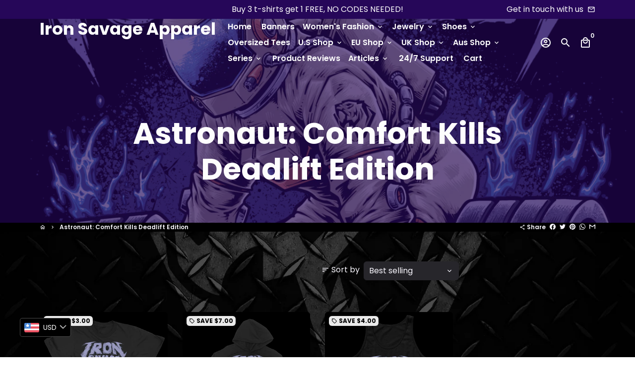

--- FILE ---
content_type: text/html; charset=utf-8
request_url: https://ironsavageapparel.com/collections/astronaut-comfort-kills-deadlift-edition
body_size: 139294
content:
<!doctype html>
<html lang="en">
  <head>
    <!-- Google Tag Manager -->
<script>(function(w,d,s,l,i){w[l]=w[l]||[];w[l].push({'gtm.start':
new Date().getTime(),event:'gtm.js'});var f=d.getElementsByTagName(s)[0],
j=d.createElement(s),dl=l!='dataLayer'?'&l='+l:'';j.async=true;j.src=
'https://www.googletagmanager.com/gtm.js?id='+i+dl;f.parentNode.insertBefore(j,f);
})(window,document,'script','dataLayer','GTM-P5Q2288K');</script>
<!-- End Google Tag Manager -->
    <!-- Basic page needs -->
    <meta charset="utf-8">
    <meta http-equiv="X-UA-Compatible" content="IE=edge,chrome=1">
    <meta name="viewport" content="width=device-width,initial-scale=1,maximum-scale=1,shrink-to-fit=no">
    <meta name="theme-color" content="#000000">
    <meta name="apple-mobile-web-app-capable" content="yes">
    <meta name="mobile-web-app-capable" content="yes">
    <meta name="author" content="Debutify">

    <!-- Preconnect external resources -->
    <link rel="preconnect" href="https://cdn.shopify.com" crossorigin>
    <link rel="preconnect" href="https://fonts.shopifycdn.com" crossorigin>
    <link rel="preconnect" href="https://shop.app" crossorigin>
    <link rel="preconnect" href="https://monorail-edge.shopifysvc.com"><link rel="preconnect" href="https://debutify.com"><link rel="preconnect" href="https://graph.instagram.com/" crossorigin><!-- Preload assets -->
    <link rel="preload" href="//ironsavageapparel.com/cdn/shop/t/8/assets/theme.scss.css?v=141152869110027858671743680633" as="style">
    <link rel="preload" as="font" href="//ironsavageapparel.com/cdn/fonts/poppins/poppins_n7.56758dcf284489feb014a026f3727f2f20a54626.woff2" type="font/woff2" crossorigin>
    <link rel="preload" as="font" href="//ironsavageapparel.com/cdn/fonts/poppins/poppins_n6.aa29d4918bc243723d56b59572e18228ed0786f6.woff2" type="font/woff2" crossorigin>
    <link rel="preload" as="font" href="//ironsavageapparel.com/cdn/fonts/poppins/poppins_n4.0ba78fa5af9b0e1a374041b3ceaadf0a43b41362.woff2" type="font/woff2" crossorigin>
    <link rel="preload" as="font" href="//ironsavageapparel.com/cdn/shop/t/8/assets/material-icons-outlined.woff2?v=141032514307594503641670063620" type="font/woff2" crossorigin>
    <link rel="preload" href="//ironsavageapparel.com/cdn/shop/t/8/assets/jquery-2.2.3.min.js?v=40203790232134668251670063684" as="script">
    <link rel="preload" href="//ironsavageapparel.com/cdn/shop/t/8/assets/theme.min.js?v=167845995137477237751670063683" as="script">
    <link rel="preload" href="//ironsavageapparel.com/cdn/shop/t/8/assets/lazysizes.min.js?v=46221891067352676611670063620" as="script">
    <link rel="preload" href="//ironsavageapparel.com/cdn/shop/t/8/assets/dbtfy-addons.min.js?v=155362018791287437641729097230" as="script"><link rel="canonical" href="https://ironsavageapparel.com/collections/astronaut-comfort-kills-deadlift-edition"><!-- Fav icon --><link sizes="192x192" rel="shortcut icon" type="image/png" id="favicon" href="[data-uri]">

    <!-- Title and description -->
    <title>
      Astronaut: Comfort Kills Deadlift Edition &ndash; Iron Savage Apparel
    </title><!-- Social meta --><!-- /snippets/social-meta-tags.liquid --><meta property="og:site_name" content="Iron Savage Apparel">
<meta property="og:url" content="https://ironsavageapparel.com/collections/astronaut-comfort-kills-deadlift-edition">
<meta property="og:title" content="Astronaut: Comfort Kills Deadlift Edition">
<meta property="og:type" content="product.group">
<meta property="og:description" content="Step up your workout style with Iron Savage Apparel's graphic gym & workout clothes. Where fitness meets fashion. Click Here!"><meta property="og:image" content="http://ironsavageapparel.com/cdn/shop/collections/459647_image_1_1200x1200.png?v=1679136848">
<meta property="og:image:secure_url" content="https://ironsavageapparel.com/cdn/shop/collections/459647_image_1_1200x1200.png?v=1679136848"><meta name="twitter:card" content="summary_large_image">
<meta name="twitter:title" content="Astronaut: Comfort Kills Deadlift Edition">
<meta name="twitter:description" content="Step up your workout style with Iron Savage Apparel's graphic gym & workout clothes. Where fitness meets fashion. Click Here!">
<!-- CSS  -->
    <link href="//ironsavageapparel.com/cdn/shop/t/8/assets/theme.scss.css?v=141152869110027858671743680633" rel="stylesheet" type="text/css" media="all" />
<!-- Load fonts independently to prevent rendering blocks -->
    <style>
      @font-face {
  font-family: Poppins;
  font-weight: 700;
  font-style: normal;
  font-display: swap;
  src: url("//ironsavageapparel.com/cdn/fonts/poppins/poppins_n7.56758dcf284489feb014a026f3727f2f20a54626.woff2") format("woff2"),
       url("//ironsavageapparel.com/cdn/fonts/poppins/poppins_n7.f34f55d9b3d3205d2cd6f64955ff4b36f0cfd8da.woff") format("woff");
}

      @font-face {
  font-family: Poppins;
  font-weight: 600;
  font-style: normal;
  font-display: swap;
  src: url("//ironsavageapparel.com/cdn/fonts/poppins/poppins_n6.aa29d4918bc243723d56b59572e18228ed0786f6.woff2") format("woff2"),
       url("//ironsavageapparel.com/cdn/fonts/poppins/poppins_n6.5f815d845fe073750885d5b7e619ee00e8111208.woff") format("woff");
}

      @font-face {
  font-family: Poppins;
  font-weight: 400;
  font-style: normal;
  font-display: swap;
  src: url("//ironsavageapparel.com/cdn/fonts/poppins/poppins_n4.0ba78fa5af9b0e1a374041b3ceaadf0a43b41362.woff2") format("woff2"),
       url("//ironsavageapparel.com/cdn/fonts/poppins/poppins_n4.214741a72ff2596839fc9760ee7a770386cf16ca.woff") format("woff");
}

      @font-face {
  font-family: Poppins;
  font-weight: 700;
  font-style: normal;
  font-display: swap;
  src: url("//ironsavageapparel.com/cdn/fonts/poppins/poppins_n7.56758dcf284489feb014a026f3727f2f20a54626.woff2") format("woff2"),
       url("//ironsavageapparel.com/cdn/fonts/poppins/poppins_n7.f34f55d9b3d3205d2cd6f64955ff4b36f0cfd8da.woff") format("woff");
}

      @font-face {
  font-family: Poppins;
  font-weight: 400;
  font-style: italic;
  font-display: swap;
  src: url("//ironsavageapparel.com/cdn/fonts/poppins/poppins_i4.846ad1e22474f856bd6b81ba4585a60799a9f5d2.woff2") format("woff2"),
       url("//ironsavageapparel.com/cdn/fonts/poppins/poppins_i4.56b43284e8b52fc64c1fd271f289a39e8477e9ec.woff") format("woff");
}

      @font-face {
  font-family: Poppins;
  font-weight: 700;
  font-style: italic;
  font-display: swap;
  src: url("//ironsavageapparel.com/cdn/fonts/poppins/poppins_i7.42fd71da11e9d101e1e6c7932199f925f9eea42d.woff2") format("woff2"),
       url("//ironsavageapparel.com/cdn/fonts/poppins/poppins_i7.ec8499dbd7616004e21155106d13837fff4cf556.woff") format("woff");
}

      @font-face {
  font-family: Poppins;
  font-weight: 900;
  font-style: normal;
  font-display: swap;
  src: url("//ironsavageapparel.com/cdn/fonts/poppins/poppins_n9.eb6b9ef01b62e777a960bfd02fc9fb4918cd3eab.woff2") format("woff2"),
       url("//ironsavageapparel.com/cdn/fonts/poppins/poppins_n9.6501a5bd018e348b6d5d6e8c335f9e7d32a80c36.woff") format("woff");
}

      @font-face {
        font-family: Material Icons Outlined;
        font-weight: 400;
        font-style: normal;
        font-display: block;
        src: url(//ironsavageapparel.com/cdn/shop/t/8/assets/material-icons-outlined.woff2?v=141032514307594503641670063620) format("woff2");
      }
    </style>

    <!-- Google Tag Manager --><!-- Theme strings and settings --><script>
  window.theme = window.theme || {};

  theme.routes = {
    predictive_search_url: "\/search\/suggest",
    cart_url: "\/cart"
  };

  theme.settings = {
    cartType: "drawer",
    enableCartMessage: false,
    saleType: "amount",
    stickyHeader: true,
    heightHeader: 97,
    heightHeaderMobile: 60,
    icon: "material-icons-outlined",
    currencyOriginalPrice: true,
    customCurrency: false,
    facebookPageId: "",
    dbtfyATCAnimationType: "shakeX",
    dbtfyATCAnimationInterval: 10,
    dbtfyShopProtectImage: true,
    dbtfyShopProtectDrag: true,
    dbtfyShopProtectTextProduct: true,
    dbtfyShopProtectTextArticle: true,
    dbtfyShopProtectCollection: true,
    dbtfySkipCart: false,
    isSearchEnabled: true,
    enableHistoryState: true,
    customScript: "",
    dbtfyInactiveTabFirstMessage: "🔥 Don\u0026#39;t forget this...",
    dbtfyInactiveTabSecondMessage: "🔥 Come back!",
    dbtfyInactiveTabDelay: 1,
    faviconImage: "data:image\/x-icon;base64,iVBORw0KGgoAAAANSUhEUgAAABAAAAAQEAYAAABPYyMiAAAABmJLR0T\/\/\/\/\/\/\/8JWPfcAAAACXBIWXMAAABIAAAASABGyWs+AAAAF0lEQVRIx2NgGAWjYBSMglEwCkbBSAcACBAAAeaR9cIAAAAASUVORK5CYII=",
    cartFaviconImage:"",
    dbtfyCartSavings: true,
    dbtfyCookieBoxEUOnly: true,
    dbtfyGiftWrap: false,
    dbtfyDeliveryDateRequired: false,
    dbtfyOrderFeedbackRequired: false
  };

  theme.variables = {
    small: 769,
    postSmall: 769.1,
    animationDuration: 600,
    animationSlow: 1000,
    transitionSpeed: 300,
    addonsLink: "\/\/ironsavageapparel.com\/cdn\/shop\/t\/8\/assets\/dbtfy-addons.min.js?v=155362018791287437641729097230",
    fastClickPluginLink: "\/\/ironsavageapparel.com\/cdn\/shop\/t\/8\/assets\/FastClick.js?v=80848051190165111191670063620",
    jQueryUIPluginLink: "\/\/ironsavageapparel.com\/cdn\/shop\/t\/8\/assets\/jquery-ui.min.js?v=70596825350812787271670063619",
    jQueryUIAutocompletePluginLink: "\/\/ironsavageapparel.com\/cdn\/shop\/t\/8\/assets\/jquery.ui.autocomplete.scroll.min.js?v=65694924680175604831670063619",
    jQueryExitIntentPluginLink: "\/\/ironsavageapparel.com\/cdn\/shop\/t\/8\/assets\/jquery.exitintent.min.js?v=141936771459652646111670063620",
    trackingPluginLink: "\/\/www.17track.net\/externalcall.js",
    speedBoosterPluginLink: "\/\/ironsavageapparel.com\/cdn\/shop\/t\/8\/assets\/instant.page.min.js?v=48382595191374339231670063620",
    ajaxinatePluginLink: "\/\/ironsavageapparel.com\/cdn\/shop\/t\/8\/assets\/infinite-scroll.min.js?v=117414503875394727771670063620",
    datePickerPluginLink: "\/\/ironsavageapparel.com\/cdn\/shop\/t\/8\/assets\/flatpickr.min.js?v=102895051017460611671670063620",
    cartCount: 0,
    shopLocales: [{"shop_locale":{"locale":"en","enabled":true,"primary":true,"published":true}}],
    productPlaceholderSvg: "\u003csvg class=\"placeholder-svg\" xmlns=\"http:\/\/www.w3.org\/2000\/svg\" viewBox=\"0 0 525.5 525.5\"\u003e\u003cpath d=\"M375.5 345.2c0-.1 0-.1 0 0 0-.1 0-.1 0 0-1.1-2.9-2.3-5.5-3.4-7.8-1.4-4.7-2.4-13.8-.5-19.8 3.4-10.6 3.6-40.6 1.2-54.5-2.3-14-12.3-29.8-18.5-36.9-5.3-6.2-12.8-14.9-15.4-17.9 8.6-5.6 13.3-13.3 14-23 0-.3 0-.6.1-.8.4-4.1-.6-9.9-3.9-13.5-2.1-2.3-4.8-3.5-8-3.5h-54.9c-.8-7.1-3-13-5.2-17.5-6.8-13.9-12.5-16.5-21.2-16.5h-.7c-8.7 0-14.4 2.5-21.2 16.5-2.2 4.5-4.4 10.4-5.2 17.5h-48.5c-3.2 0-5.9 1.2-8 3.5-3.2 3.6-4.3 9.3-3.9 13.5 0 .2 0 .5.1.8.7 9.8 5.4 17.4 14 23-2.6 3.1-10.1 11.7-15.4 17.9-6.1 7.2-16.1 22.9-18.5 36.9-2.2 13.3-1.2 47.4 1 54.9 1.1 3.8 1.4 14.5-.2 19.4-1.2 2.4-2.3 5-3.4 7.9-4.4 11.6-6.2 26.3-5 32.6 1.8 9.9 16.5 14.4 29.4 14.4h176.8c12.9 0 27.6-4.5 29.4-14.4 1.2-6.5-.5-21.1-5-32.7zm-97.7-178c.3-3.2.8-10.6-.2-18 2.4 4.3 5 10.5 5.9 18h-5.7zm-36.3-17.9c-1 7.4-.5 14.8-.2 18h-5.7c.9-7.5 3.5-13.7 5.9-18zm4.5-6.9c0-.1.1-.2.1-.4 4.4-5.3 8.4-5.8 13.1-5.8h.7c4.7 0 8.7.6 13.1 5.8 0 .1 0 .2.1.4 3.2 8.9 2.2 21.2 1.8 25h-30.7c-.4-3.8-1.3-16.1 1.8-25zm-70.7 42.5c0-.3 0-.6-.1-.9-.3-3.4.5-8.4 3.1-11.3 1-1.1 2.1-1.7 3.4-2.1l-.6.6c-2.8 3.1-3.7 8.1-3.3 11.6 0 .2 0 .5.1.8.3 3.5.9 11.7 10.6 18.8.3.2.8.2 1-.2.2-.3.2-.8-.2-1-9.2-6.7-9.8-14.4-10-17.7 0-.3 0-.6-.1-.8-.3-3.2.5-7.7 3-10.5.8-.8 1.7-1.5 2.6-1.9h155.7c1 .4 1.9 1.1 2.6 1.9 2.5 2.8 3.3 7.3 3 10.5 0 .2 0 .5-.1.8-.3 3.6-1 13.1-13.8 20.1-.3.2-.5.6-.3 1 .1.2.4.4.6.4.1 0 .2 0 .3-.1 13.5-7.5 14.3-17.5 14.6-21.3 0-.3 0-.5.1-.8.4-3.5-.5-8.5-3.3-11.6l-.6-.6c1.3.4 2.5 1.1 3.4 2.1 2.6 2.9 3.5 7.9 3.1 11.3 0 .3 0 .6-.1.9-1.5 20.9-23.6 31.4-65.5 31.4h-43.8c-41.8 0-63.9-10.5-65.4-31.4zm91 89.1h-7c0-1.5 0-3-.1-4.2-.2-12.5-2.2-31.1-2.7-35.1h3.6c.8 0 1.4-.6 1.4-1.4v-14.1h2.4v14.1c0 .8.6 1.4 1.4 1.4h3.7c-.4 3.9-2.4 22.6-2.7 35.1v4.2zm65.3 11.9h-16.8c-.4 0-.7.3-.7.7 0 .4.3.7.7.7h16.8v2.8h-62.2c0-.9-.1-1.9-.1-2.8h33.9c.4 0 .7-.3.7-.7 0-.4-.3-.7-.7-.7h-33.9c-.1-3.2-.1-6.3-.1-9h62.5v9zm-12.5 24.4h-6.3l.2-1.6h5.9l.2 1.6zm-5.8-4.5l1.6-12.3h2l1.6 12.3h-5.2zm-57-19.9h-62.4v-9h62.5c0 2.7 0 5.8-.1 9zm-62.4 1.4h62.4c0 .9-.1 1.8-.1 2.8H194v-2.8zm65.2 0h7.3c0 .9.1 1.8.1 2.8H259c.1-.9.1-1.8.1-2.8zm7.2-1.4h-7.2c.1-3.2.1-6.3.1-9h7c0 2.7 0 5.8.1 9zm-7.7-66.7v6.8h-9v-6.8h9zm-8.9 8.3h9v.7h-9v-.7zm0 2.1h9v2.3h-9v-2.3zm26-1.4h-9v-.7h9v.7zm-9 3.7v-2.3h9v2.3h-9zm9-5.9h-9v-6.8h9v6.8zm-119.3 91.1c-2.1-7.1-3-40.9-.9-53.6 2.2-13.5 11.9-28.6 17.8-35.6 5.6-6.5 13.5-15.7 15.7-18.3 11.4 6.4 28.7 9.6 51.8 9.6h6v14.1c0 .8.6 1.4 1.4 1.4h5.4c.3 3.1 2.4 22.4 2.7 35.1 0 1.2.1 2.6.1 4.2h-63.9c-.8 0-1.4.6-1.4 1.4v16.1c0 .8.6 1.4 1.4 1.4H256c-.8 11.8-2.8 24.7-8 33.3-2.6 4.4-4.9 8.5-6.9 12.2-.4.7-.1 1.6.6 1.9.2.1.4.2.6.2.5 0 1-.3 1.3-.8 1.9-3.7 4.2-7.7 6.8-12.1 5.4-9.1 7.6-22.5 8.4-34.7h7.8c.7 11.2 2.6 23.5 7.1 32.4.2.5.8.8 1.3.8.2 0 .4 0 .6-.2.7-.4 1-1.2.6-1.9-4.3-8.5-6.1-20.3-6.8-31.1H312l-2.4 18.6c-.1.4.1.8.3 1.1.3.3.7.5 1.1.5h9.6c.4 0 .8-.2 1.1-.5.3-.3.4-.7.3-1.1l-2.4-18.6H333c.8 0 1.4-.6 1.4-1.4v-16.1c0-.8-.6-1.4-1.4-1.4h-63.9c0-1.5 0-2.9.1-4.2.2-12.7 2.3-32 2.7-35.1h5.2c.8 0 1.4-.6 1.4-1.4v-14.1h6.2c23.1 0 40.4-3.2 51.8-9.6 2.3 2.6 10.1 11.8 15.7 18.3 5.9 6.9 15.6 22.1 17.8 35.6 2.2 13.4 2 43.2-1.1 53.1-1.2 3.9-1.4 8.7-1 13-1.7-2.8-2.9-4.4-3-4.6-.2-.3-.6-.5-.9-.6h-.5c-.2 0-.4.1-.5.2-.6.5-.8 1.4-.3 2 0 0 .2.3.5.8 1.4 2.1 5.6 8.4 8.9 16.7h-42.9v-43.8c0-.8-.6-1.4-1.4-1.4s-1.4.6-1.4 1.4v44.9c0 .1-.1.2-.1.3 0 .1 0 .2.1.3v9c-1.1 2-3.9 3.7-10.5 3.7h-7.5c-.4 0-.7.3-.7.7 0 .4.3.7.7.7h7.5c5 0 8.5-.9 10.5-2.8-.1 3.1-1.5 6.5-10.5 6.5H210.4c-9 0-10.5-3.4-10.5-6.5 2 1.9 5.5 2.8 10.5 2.8h67.4c.4 0 .7-.3.7-.7 0-.4-.3-.7-.7-.7h-67.4c-6.7 0-9.4-1.7-10.5-3.7v-54.5c0-.8-.6-1.4-1.4-1.4s-1.4.6-1.4 1.4v43.8h-43.6c4.2-10.2 9.4-17.4 9.5-17.5.5-.6.3-1.5-.3-2s-1.5-.3-2 .3c-.1.2-1.4 2-3.2 5 .1-4.9-.4-10.2-1.1-12.8zm221.4 60.2c-1.5 8.3-14.9 12-26.6 12H174.4c-11.8 0-25.1-3.8-26.6-12-1-5.7.6-19.3 4.6-30.2H197v9.8c0 6.4 4.5 9.7 13.4 9.7h105.4c8.9 0 13.4-3.3 13.4-9.7v-9.8h44c4 10.9 5.6 24.5 4.6 30.2z\"\/\u003e\u003cpath d=\"M286.1 359.3c0 .4.3.7.7.7h14.7c.4 0 .7-.3.7-.7 0-.4-.3-.7-.7-.7h-14.7c-.3 0-.7.3-.7.7zm5.3-145.6c13.5-.5 24.7-2.3 33.5-5.3.4-.1.6-.5.4-.9-.1-.4-.5-.6-.9-.4-8.6 3-19.7 4.7-33 5.2-.4 0-.7.3-.7.7 0 .4.3.7.7.7zm-11.3.1c.4 0 .7-.3.7-.7 0-.4-.3-.7-.7-.7H242c-19.9 0-35.3-2.5-45.9-7.4-.4-.2-.8 0-.9.3-.2.4 0 .8.3.9 10.8 5 26.4 7.5 46.5 7.5h38.1zm-7.2 116.9c.4.1.9.1 1.4.1 1.7 0 3.4-.7 4.7-1.9 1.4-1.4 1.9-3.2 1.5-5-.2-.8-.9-1.2-1.7-1.1-.8.2-1.2.9-1.1 1.7.3 1.2-.4 2-.7 2.4-.9.9-2.2 1.3-3.4 1-.8-.2-1.5.3-1.7 1.1s.2 1.5 1 1.7z\"\/\u003e\u003cpath d=\"M275.5 331.6c-.8 0-1.4.6-1.5 1.4 0 .8.6 1.4 1.4 1.5h.3c3.6 0 7-2.8 7.7-6.3.2-.8-.4-1.5-1.1-1.7-.8-.2-1.5.4-1.7 1.1-.4 2.3-2.8 4.2-5.1 4zm5.4 1.6c-.6.5-.6 1.4-.1 2 1.1 1.3 2.5 2.2 4.2 2.8.2.1.3.1.5.1.6 0 1.1-.3 1.3-.9.3-.7-.1-1.6-.8-1.8-1.2-.5-2.2-1.2-3-2.1-.6-.6-1.5-.6-2.1-.1zm-38.2 12.7c.5 0 .9 0 1.4-.1.8-.2 1.3-.9 1.1-1.7-.2-.8-.9-1.3-1.7-1.1-1.2.3-2.5-.1-3.4-1-.4-.4-1-1.2-.8-2.4.2-.8-.3-1.5-1.1-1.7-.8-.2-1.5.3-1.7 1.1-.4 1.8.1 3.7 1.5 5 1.2 1.2 2.9 1.9 4.7 1.9z\"\/\u003e\u003cpath d=\"M241.2 349.6h.3c.8 0 1.4-.7 1.4-1.5s-.7-1.4-1.5-1.4c-2.3.1-4.6-1.7-5.1-4-.2-.8-.9-1.3-1.7-1.1-.8.2-1.3.9-1.1 1.7.7 3.5 4.1 6.3 7.7 6.3zm-9.7 3.6c.2 0 .3 0 .5-.1 1.6-.6 3-1.6 4.2-2.8.5-.6.5-1.5-.1-2s-1.5-.5-2 .1c-.8.9-1.8 1.6-3 2.1-.7.3-1.1 1.1-.8 1.8 0 .6.6.9 1.2.9z\"\/\u003e\u003c\/svg\u003e"
  };

  theme.strings = {
    zoomClose: "Close (Esc)",
    zoomPrev: "Previous (Left arrow key)",
    zoomNext: "Next (Right arrow key)",
    moneyFormat: "\u003cspan class=money\u003e${{amount}}\u003c\/span\u003e",
    moneyWithCurrencyFormat: "${{amount}} USD",
    currencyFormat: "money_with_currency_format",
    saveFormat: "Save {{ saved_amount }}",
    addressError: "Error looking up that address",
    addressNoResults: "No results for that address",
    addressQueryLimit: "You have exceeded the Google API usage limit. Consider upgrading to a \u003ca href=\"https:\/\/developers.google.com\/maps\/premium\/usage-limits\"\u003ePremium Plan\u003c\/a\u003e.",
    authError: "There was a problem authenticating your Google Maps account.",
    cartCookie: "Enable cookies to use the shopping cart",
    addToCart: "Add to Cart",
    soldOut: "Sold Out",
    unavailable: "Unavailable",
    regularPrice: "Regular price",
    salePrice: "Sale price",
    saveLabel: "Save {{ saved_amount }}",
    quantityLabel: "Quantity",
    closeText: "close (esc)",
    shopCurrency: "USD",
    months: {
      full: {
        1: "January",
        2: "February",
        3: "March",
        4: "April",
        5: "May",
        6: "June",
        7: "July",
        8: "August",
        9: "September",
        10: "October",
        11: "November",
        12: "December"
      },
      short: {
        1: "Jan",
        2: "Feb",
        3: "Mar",
        4: "Apr",
        5: "May",
        6: "Jun",
        7: "Jul",
        8: "Aug",
        9: "Sep",
        10: "Oct",
        11: "Nov",
        12: "Dec"
      }
    },
    weekdays: {
      full: {
        0: "Sunday",
        1: "Monday",
        2: "Tuesday",
        3: "Wednesday",
        4: "Thursday",
        5: "Friday",
        6: "Saturday"
      },
      short: {
        0: "Sun",
        1: "Mon",
        2: "Tue",
        3: "Wed",
        4: "Thu",
        5: "Fri",
        6: "Sat"
      }
    },
    agreeTermsWarningMessage: "You must agree with the terms and conditions of sales to check out.",
    deliveryDateWarningMessage: "Make a selection to continue",shopPrimaryLocale: "en",};

  theme.addons = {"addons": {"dbtfy_addtocart_animation": true,"dbtfy_age_check": false, "dbtfy_agree_to_terms": false,"dbtfy_automatic_geolocation": false,"dbtfy_back_in_stock": true ,"dbtfy_cart_favicon": true,"dbtfy_cart_discount": true,"dbtfy_cart_goal": true,"dbtfy_cart_reminder": true,"dbtfy_cart_savings": true,"dbtfy_cart_upsell": true,"dbtfy_collection_addtocart": true,"dbtfy_collection_filters": true,"dbtfy_color_swatches": false,"dbtfy_cookie_box": true,"dbtfy_custom_currencies": false,"dbtfy_customizable_products": true,"dbtfy_delivery_date": false,"dbtfy_delivery_time": true,"dbtfy_discount_saved": true,"dbtfy_facebook_messenger": false,"dbtfy_faq_page": true,"dbtfy_gift_wrap": false,"dbtfy_infinite_scroll": true,"dbtfy_inactive_tab_message": true,"dbtfy_instagram_feed": true,"dbtfy_inventory_quantity": true,"dbtfy_linked_options": false ,"dbtfy_mega_menu": true,"dbtfy_menu_bar": true,"dbtfy_minimum_order": false,"dbtfy_newsletter_popup": true,"dbtfy_order_feedback": true,"dbtfy_order_tracking": true,"dbtfy_page_speed_booster": true,"dbtfy_page_transition": false,"dbtfy_pricing_table": true,"dbtfy_product_bullet_points": true,"dbtfy_product_image_crop": true,"dbtfy_product_swatches": true,"dbtfy_product_tabs": true,"dbtfy_quantity_breaks": true,"dbtfy_quick_compare": true,"dbtfy_quick_view": true,"dbtfy_recently_viewed": true,"dbtfy_shop_protect": true,"dbtfy_skip_cart": false,"dbtfy_size_chart": true,"dbtfy_smart_search": true,"dbtfy_social_discount": true,"dbtfy_sticky_addtocart": true,"dbtfy_synced_variant_image": true,"dbtfy_trust_badge": true,"dbtfy_upsell_bundles": true,"dbtfy_upsell_popup": true,"dbtfy_wish_list": false}}



  window.lazySizesConfig = window.lazySizesConfig || {};
  window.lazySizesConfig.customMedia = {
    "--small": `(max-width: ${theme.variables.small}px)`
  };
</script>
<!-- JS -->
    <script src="//ironsavageapparel.com/cdn/shop/t/8/assets/jquery-2.2.3.min.js?v=40203790232134668251670063684" type="text/javascript"></script>

    <script src="//ironsavageapparel.com/cdn/shop/t/8/assets/theme.min.js?v=167845995137477237751670063683" defer="defer"></script>

    <script src="//ironsavageapparel.com/cdn/shop/t/8/assets/lazysizes.min.js?v=46221891067352676611670063620" async="async"></script><!-- Header hook for plugins -->
    <script>window.performance && window.performance.mark && window.performance.mark('shopify.content_for_header.start');</script><meta name="facebook-domain-verification" content="vzlj9f7pxuxv8jzev8g1t9g7o7pjqh">
<meta name="google-site-verification" content="k22tL__i4ytRDzN42LIF3JGttcpgqIeYmoXwT4mJz6M">
<meta id="shopify-digital-wallet" name="shopify-digital-wallet" content="/24714870869/digital_wallets/dialog">
<meta name="shopify-checkout-api-token" content="4267fdaf96121050d77589c1a83cd6d3">
<meta id="in-context-paypal-metadata" data-shop-id="24714870869" data-venmo-supported="false" data-environment="production" data-locale="en_US" data-paypal-v4="true" data-currency="USD">
<link rel="alternate" type="application/atom+xml" title="Feed" href="/collections/astronaut-comfort-kills-deadlift-edition.atom" />
<link rel="alternate" type="application/json+oembed" href="https://ironsavageapparel.com/collections/astronaut-comfort-kills-deadlift-edition.oembed">
<script async="async" src="/checkouts/internal/preloads.js?locale=en-US"></script>
<link rel="preconnect" href="https://shop.app" crossorigin="anonymous">
<script async="async" src="https://shop.app/checkouts/internal/preloads.js?locale=en-US&shop_id=24714870869" crossorigin="anonymous"></script>
<script id="apple-pay-shop-capabilities" type="application/json">{"shopId":24714870869,"countryCode":"SG","currencyCode":"USD","merchantCapabilities":["supports3DS"],"merchantId":"gid:\/\/shopify\/Shop\/24714870869","merchantName":"Iron Savage Apparel","requiredBillingContactFields":["postalAddress","email"],"requiredShippingContactFields":["postalAddress","email"],"shippingType":"shipping","supportedNetworks":["visa","masterCard","amex"],"total":{"type":"pending","label":"Iron Savage Apparel","amount":"1.00"},"shopifyPaymentsEnabled":true,"supportsSubscriptions":true}</script>
<script id="shopify-features" type="application/json">{"accessToken":"4267fdaf96121050d77589c1a83cd6d3","betas":["rich-media-storefront-analytics"],"domain":"ironsavageapparel.com","predictiveSearch":true,"shopId":24714870869,"locale":"en"}</script>
<script>var Shopify = Shopify || {};
Shopify.shop = "iron-savage-apparel.myshopify.com";
Shopify.locale = "en";
Shopify.currency = {"active":"USD","rate":"1.0"};
Shopify.country = "US";
Shopify.theme = {"name":"Iron-savage-apparel.myshopify.com debutify-them...","id":139404575030,"schema_name":"Debutify","schema_version":"4.10.2","theme_store_id":null,"role":"main"};
Shopify.theme.handle = "null";
Shopify.theme.style = {"id":null,"handle":null};
Shopify.cdnHost = "ironsavageapparel.com/cdn";
Shopify.routes = Shopify.routes || {};
Shopify.routes.root = "/";</script>
<script type="module">!function(o){(o.Shopify=o.Shopify||{}).modules=!0}(window);</script>
<script>!function(o){function n(){var o=[];function n(){o.push(Array.prototype.slice.apply(arguments))}return n.q=o,n}var t=o.Shopify=o.Shopify||{};t.loadFeatures=n(),t.autoloadFeatures=n()}(window);</script>
<script>
  window.ShopifyPay = window.ShopifyPay || {};
  window.ShopifyPay.apiHost = "shop.app\/pay";
  window.ShopifyPay.redirectState = null;
</script>
<script id="shop-js-analytics" type="application/json">{"pageType":"collection"}</script>
<script defer="defer" async type="module" src="//ironsavageapparel.com/cdn/shopifycloud/shop-js/modules/v2/client.init-shop-cart-sync_BdyHc3Nr.en.esm.js"></script>
<script defer="defer" async type="module" src="//ironsavageapparel.com/cdn/shopifycloud/shop-js/modules/v2/chunk.common_Daul8nwZ.esm.js"></script>
<script type="module">
  await import("//ironsavageapparel.com/cdn/shopifycloud/shop-js/modules/v2/client.init-shop-cart-sync_BdyHc3Nr.en.esm.js");
await import("//ironsavageapparel.com/cdn/shopifycloud/shop-js/modules/v2/chunk.common_Daul8nwZ.esm.js");

  window.Shopify.SignInWithShop?.initShopCartSync?.({"fedCMEnabled":true,"windoidEnabled":true});

</script>
<script>
  window.Shopify = window.Shopify || {};
  if (!window.Shopify.featureAssets) window.Shopify.featureAssets = {};
  window.Shopify.featureAssets['shop-js'] = {"shop-cart-sync":["modules/v2/client.shop-cart-sync_QYOiDySF.en.esm.js","modules/v2/chunk.common_Daul8nwZ.esm.js"],"init-fed-cm":["modules/v2/client.init-fed-cm_DchLp9rc.en.esm.js","modules/v2/chunk.common_Daul8nwZ.esm.js"],"shop-button":["modules/v2/client.shop-button_OV7bAJc5.en.esm.js","modules/v2/chunk.common_Daul8nwZ.esm.js"],"init-windoid":["modules/v2/client.init-windoid_DwxFKQ8e.en.esm.js","modules/v2/chunk.common_Daul8nwZ.esm.js"],"shop-cash-offers":["modules/v2/client.shop-cash-offers_DWtL6Bq3.en.esm.js","modules/v2/chunk.common_Daul8nwZ.esm.js","modules/v2/chunk.modal_CQq8HTM6.esm.js"],"shop-toast-manager":["modules/v2/client.shop-toast-manager_CX9r1SjA.en.esm.js","modules/v2/chunk.common_Daul8nwZ.esm.js"],"init-shop-email-lookup-coordinator":["modules/v2/client.init-shop-email-lookup-coordinator_UhKnw74l.en.esm.js","modules/v2/chunk.common_Daul8nwZ.esm.js"],"pay-button":["modules/v2/client.pay-button_DzxNnLDY.en.esm.js","modules/v2/chunk.common_Daul8nwZ.esm.js"],"avatar":["modules/v2/client.avatar_BTnouDA3.en.esm.js"],"init-shop-cart-sync":["modules/v2/client.init-shop-cart-sync_BdyHc3Nr.en.esm.js","modules/v2/chunk.common_Daul8nwZ.esm.js"],"shop-login-button":["modules/v2/client.shop-login-button_D8B466_1.en.esm.js","modules/v2/chunk.common_Daul8nwZ.esm.js","modules/v2/chunk.modal_CQq8HTM6.esm.js"],"init-customer-accounts-sign-up":["modules/v2/client.init-customer-accounts-sign-up_C8fpPm4i.en.esm.js","modules/v2/client.shop-login-button_D8B466_1.en.esm.js","modules/v2/chunk.common_Daul8nwZ.esm.js","modules/v2/chunk.modal_CQq8HTM6.esm.js"],"init-shop-for-new-customer-accounts":["modules/v2/client.init-shop-for-new-customer-accounts_CVTO0Ztu.en.esm.js","modules/v2/client.shop-login-button_D8B466_1.en.esm.js","modules/v2/chunk.common_Daul8nwZ.esm.js","modules/v2/chunk.modal_CQq8HTM6.esm.js"],"init-customer-accounts":["modules/v2/client.init-customer-accounts_dRgKMfrE.en.esm.js","modules/v2/client.shop-login-button_D8B466_1.en.esm.js","modules/v2/chunk.common_Daul8nwZ.esm.js","modules/v2/chunk.modal_CQq8HTM6.esm.js"],"shop-follow-button":["modules/v2/client.shop-follow-button_CkZpjEct.en.esm.js","modules/v2/chunk.common_Daul8nwZ.esm.js","modules/v2/chunk.modal_CQq8HTM6.esm.js"],"lead-capture":["modules/v2/client.lead-capture_BntHBhfp.en.esm.js","modules/v2/chunk.common_Daul8nwZ.esm.js","modules/v2/chunk.modal_CQq8HTM6.esm.js"],"checkout-modal":["modules/v2/client.checkout-modal_CfxcYbTm.en.esm.js","modules/v2/chunk.common_Daul8nwZ.esm.js","modules/v2/chunk.modal_CQq8HTM6.esm.js"],"shop-login":["modules/v2/client.shop-login_Da4GZ2H6.en.esm.js","modules/v2/chunk.common_Daul8nwZ.esm.js","modules/v2/chunk.modal_CQq8HTM6.esm.js"],"payment-terms":["modules/v2/client.payment-terms_MV4M3zvL.en.esm.js","modules/v2/chunk.common_Daul8nwZ.esm.js","modules/v2/chunk.modal_CQq8HTM6.esm.js"]};
</script>
<script>(function() {
  var isLoaded = false;
  function asyncLoad() {
    if (isLoaded) return;
    isLoaded = true;
    var urls = ["\/\/cdn.shopify.com\/proxy\/a9d53d05e1d128a7781c7c23f3702206a29098e6caf224208c362fa84d0568e4\/api.goaffpro.com\/loader.js?shop=iron-savage-apparel.myshopify.com\u0026sp-cache-control=cHVibGljLCBtYXgtYWdlPTkwMA","https:\/\/883d95281f02d796f8b6-7f0f44eb0f2ceeb9d4fffbe1419aae61.ssl.cf1.rackcdn.com\/teelaunch-scripts.js?shop=iron-savage-apparel.myshopify.com\u0026shop=iron-savage-apparel.myshopify.com","https:\/\/chimpstatic.com\/mcjs-connected\/js\/users\/a6155e17e2a1b177e6e453a9e\/c6ca67bb4a3903ce11b5a075f.js?shop=iron-savage-apparel.myshopify.com","https:\/\/cdn.wheelio-app.com\/app\/index.min.js?version=20251118080645537\u0026shop=iron-savage-apparel.myshopify.com","https:\/\/app.teelaunch.com\/sizing-charts-script.js?shop=iron-savage-apparel.myshopify.com","https:\/\/app.teelaunch.com\/sizing-charts-script.js?shop=iron-savage-apparel.myshopify.com","https:\/\/apodle-bucket-8ed3b1d4-ca66-4b70-9927-dc5f3fe42513.s3.eu-west-2.amazonaws.com\/js\/consumer-configurator-loader.min.js?shop=iron-savage-apparel.myshopify.com","https:\/\/ironsavageapparel.com\/apps\/buckscc\/sdk.min.js?shop=iron-savage-apparel.myshopify.com","https:\/\/www.inkthreadable.co.uk\/svg-editor\/shopify.js?shop=iron-savage-apparel.myshopify.com","\/\/cdn.shopify.com\/proxy\/6d76c5c8952d9ffaeb560ee253f7b6f8892f43b87d901241bc566836c64a8693\/static.cdn.printful.com\/static\/js\/external\/shopify-product-customizer.js?v=0.28\u0026shop=iron-savage-apparel.myshopify.com\u0026sp-cache-control=cHVibGljLCBtYXgtYWdlPTkwMA","https:\/\/app.teelaunch.com\/sizing-charts-script.js?shop=iron-savage-apparel.myshopify.com","https:\/\/sales-pop.carecart.io\/lib\/salesnotifier.js?shop=iron-savage-apparel.myshopify.com","https:\/\/upsellhero.syncu.be\/js\/init.min.js?c=1697902905591\u0026t=1697902905591\u0026shop=iron-savage-apparel.myshopify.com","https:\/\/app.teelaunch.com\/sizing-charts-script.js?shop=iron-savage-apparel.myshopify.com","https:\/\/ecommerce-editor-connector.live.gelato.tech\/ecommerce-editor\/v1\/shopify.esm.js?c=8d84a5e9-18a9-4e09-a66e-e836875dfcda\u0026s=379e12ad-374c-4844-a54b-ae0baadf592b\u0026shop=iron-savage-apparel.myshopify.com","https:\/\/app.teelaunch.com\/sizing-charts-script.js?shop=iron-savage-apparel.myshopify.com","https:\/\/cdn.hextom.com\/js\/eventpromotionbar.js?shop=iron-savage-apparel.myshopify.com"];
    for (var i = 0; i < urls.length; i++) {
      var s = document.createElement('script');
      s.type = 'text/javascript';
      s.async = true;
      s.src = urls[i];
      var x = document.getElementsByTagName('script')[0];
      x.parentNode.insertBefore(s, x);
    }
  };
  if(window.attachEvent) {
    window.attachEvent('onload', asyncLoad);
  } else {
    window.addEventListener('load', asyncLoad, false);
  }
})();</script>
<script id="__st">var __st={"a":24714870869,"offset":28800,"reqid":"a625265a-bc38-4a6d-9250-e2c9b2defed5-1768967497","pageurl":"ironsavageapparel.com\/collections\/astronaut-comfort-kills-deadlift-edition","u":"cc63b79d98a4","p":"collection","rtyp":"collection","rid":441810288950};</script>
<script>window.ShopifyPaypalV4VisibilityTracking = true;</script>
<script id="captcha-bootstrap">!function(){'use strict';const t='contact',e='account',n='new_comment',o=[[t,t],['blogs',n],['comments',n],[t,'customer']],c=[[e,'customer_login'],[e,'guest_login'],[e,'recover_customer_password'],[e,'create_customer']],r=t=>t.map((([t,e])=>`form[action*='/${t}']:not([data-nocaptcha='true']) input[name='form_type'][value='${e}']`)).join(','),a=t=>()=>t?[...document.querySelectorAll(t)].map((t=>t.form)):[];function s(){const t=[...o],e=r(t);return a(e)}const i='password',u='form_key',d=['recaptcha-v3-token','g-recaptcha-response','h-captcha-response',i],f=()=>{try{return window.sessionStorage}catch{return}},m='__shopify_v',_=t=>t.elements[u];function p(t,e,n=!1){try{const o=window.sessionStorage,c=JSON.parse(o.getItem(e)),{data:r}=function(t){const{data:e,action:n}=t;return t[m]||n?{data:e,action:n}:{data:t,action:n}}(c);for(const[e,n]of Object.entries(r))t.elements[e]&&(t.elements[e].value=n);n&&o.removeItem(e)}catch(o){console.error('form repopulation failed',{error:o})}}const l='form_type',E='cptcha';function T(t){t.dataset[E]=!0}const w=window,h=w.document,L='Shopify',v='ce_forms',y='captcha';let A=!1;((t,e)=>{const n=(g='f06e6c50-85a8-45c8-87d0-21a2b65856fe',I='https://cdn.shopify.com/shopifycloud/storefront-forms-hcaptcha/ce_storefront_forms_captcha_hcaptcha.v1.5.2.iife.js',D={infoText:'Protected by hCaptcha',privacyText:'Privacy',termsText:'Terms'},(t,e,n)=>{const o=w[L][v],c=o.bindForm;if(c)return c(t,g,e,D).then(n);var r;o.q.push([[t,g,e,D],n]),r=I,A||(h.body.append(Object.assign(h.createElement('script'),{id:'captcha-provider',async:!0,src:r})),A=!0)});var g,I,D;w[L]=w[L]||{},w[L][v]=w[L][v]||{},w[L][v].q=[],w[L][y]=w[L][y]||{},w[L][y].protect=function(t,e){n(t,void 0,e),T(t)},Object.freeze(w[L][y]),function(t,e,n,w,h,L){const[v,y,A,g]=function(t,e,n){const i=e?o:[],u=t?c:[],d=[...i,...u],f=r(d),m=r(i),_=r(d.filter((([t,e])=>n.includes(e))));return[a(f),a(m),a(_),s()]}(w,h,L),I=t=>{const e=t.target;return e instanceof HTMLFormElement?e:e&&e.form},D=t=>v().includes(t);t.addEventListener('submit',(t=>{const e=I(t);if(!e)return;const n=D(e)&&!e.dataset.hcaptchaBound&&!e.dataset.recaptchaBound,o=_(e),c=g().includes(e)&&(!o||!o.value);(n||c)&&t.preventDefault(),c&&!n&&(function(t){try{if(!f())return;!function(t){const e=f();if(!e)return;const n=_(t);if(!n)return;const o=n.value;o&&e.removeItem(o)}(t);const e=Array.from(Array(32),(()=>Math.random().toString(36)[2])).join('');!function(t,e){_(t)||t.append(Object.assign(document.createElement('input'),{type:'hidden',name:u})),t.elements[u].value=e}(t,e),function(t,e){const n=f();if(!n)return;const o=[...t.querySelectorAll(`input[type='${i}']`)].map((({name:t})=>t)),c=[...d,...o],r={};for(const[a,s]of new FormData(t).entries())c.includes(a)||(r[a]=s);n.setItem(e,JSON.stringify({[m]:1,action:t.action,data:r}))}(t,e)}catch(e){console.error('failed to persist form',e)}}(e),e.submit())}));const S=(t,e)=>{t&&!t.dataset[E]&&(n(t,e.some((e=>e===t))),T(t))};for(const o of['focusin','change'])t.addEventListener(o,(t=>{const e=I(t);D(e)&&S(e,y())}));const B=e.get('form_key'),M=e.get(l),P=B&&M;t.addEventListener('DOMContentLoaded',(()=>{const t=y();if(P)for(const e of t)e.elements[l].value===M&&p(e,B);[...new Set([...A(),...v().filter((t=>'true'===t.dataset.shopifyCaptcha))])].forEach((e=>S(e,t)))}))}(h,new URLSearchParams(w.location.search),n,t,e,['guest_login'])})(!0,!0)}();</script>
<script integrity="sha256-4kQ18oKyAcykRKYeNunJcIwy7WH5gtpwJnB7kiuLZ1E=" data-source-attribution="shopify.loadfeatures" defer="defer" src="//ironsavageapparel.com/cdn/shopifycloud/storefront/assets/storefront/load_feature-a0a9edcb.js" crossorigin="anonymous"></script>
<script crossorigin="anonymous" defer="defer" src="//ironsavageapparel.com/cdn/shopifycloud/storefront/assets/shopify_pay/storefront-65b4c6d7.js?v=20250812"></script>
<script data-source-attribution="shopify.dynamic_checkout.dynamic.init">var Shopify=Shopify||{};Shopify.PaymentButton=Shopify.PaymentButton||{isStorefrontPortableWallets:!0,init:function(){window.Shopify.PaymentButton.init=function(){};var t=document.createElement("script");t.src="https://ironsavageapparel.com/cdn/shopifycloud/portable-wallets/latest/portable-wallets.en.js",t.type="module",document.head.appendChild(t)}};
</script>
<script data-source-attribution="shopify.dynamic_checkout.buyer_consent">
  function portableWalletsHideBuyerConsent(e){var t=document.getElementById("shopify-buyer-consent"),n=document.getElementById("shopify-subscription-policy-button");t&&n&&(t.classList.add("hidden"),t.setAttribute("aria-hidden","true"),n.removeEventListener("click",e))}function portableWalletsShowBuyerConsent(e){var t=document.getElementById("shopify-buyer-consent"),n=document.getElementById("shopify-subscription-policy-button");t&&n&&(t.classList.remove("hidden"),t.removeAttribute("aria-hidden"),n.addEventListener("click",e))}window.Shopify?.PaymentButton&&(window.Shopify.PaymentButton.hideBuyerConsent=portableWalletsHideBuyerConsent,window.Shopify.PaymentButton.showBuyerConsent=portableWalletsShowBuyerConsent);
</script>
<script data-source-attribution="shopify.dynamic_checkout.cart.bootstrap">document.addEventListener("DOMContentLoaded",(function(){function t(){return document.querySelector("shopify-accelerated-checkout-cart, shopify-accelerated-checkout")}if(t())Shopify.PaymentButton.init();else{new MutationObserver((function(e,n){t()&&(Shopify.PaymentButton.init(),n.disconnect())})).observe(document.body,{childList:!0,subtree:!0})}}));
</script>
<link id="shopify-accelerated-checkout-styles" rel="stylesheet" media="screen" href="https://ironsavageapparel.com/cdn/shopifycloud/portable-wallets/latest/accelerated-checkout-backwards-compat.css" crossorigin="anonymous">
<style id="shopify-accelerated-checkout-cart">
        #shopify-buyer-consent {
  margin-top: 1em;
  display: inline-block;
  width: 100%;
}

#shopify-buyer-consent.hidden {
  display: none;
}

#shopify-subscription-policy-button {
  background: none;
  border: none;
  padding: 0;
  text-decoration: underline;
  font-size: inherit;
  cursor: pointer;
}

#shopify-subscription-policy-button::before {
  box-shadow: none;
}

      </style>

<script>window.performance && window.performance.mark && window.performance.mark('shopify.content_for_header.end');</script>

    

  
    <link href="//ironsavageapparel.com/cdn/shop/t/8/assets/fancybox.min.css?v=178684395451874162921670063620" rel="stylesheet" type="text/css" media="all" />
  <script defer src='https://cdn.debutify.com/scripts/production/aXJvbi1zYXZhZ2UtYXBwYXJlbC5teXNob3BpZnkuY29t/debutify_script_tags.js'></script>  

  <script>
        window.zoorixCartData = {
          currency: "USD",
          currency_symbol: "$",
          
          original_total_price: 0,
          total_discount: 0,
          item_count: 0,
          items: [
              
          ]
       	  
        };
        window.Zoorix = window.Zoorix || {};
        window.Zoorix.moneyFormat = "\u003cspan class=money\u003e${{amount}}\u003c\/span\u003e";
        window.Zoorix.moneyFormatWithCurrency = "\u003cspan class=money\u003e${{amount}} USD\u003c\/span\u003e";
</script>

        <script>
        window.bucksCC = window.bucksCC || {};
        window.bucksCC.config = {}; window.bucksCC.reConvert = function () {};
        "function"!=typeof Object.assign&&(Object.assign=function(n){if(null==n)throw new TypeError("Cannot convert undefined or null to object");for(var r=Object(n),t=1;t<arguments.length;t++){var e=arguments[t];if(null!=e)for(var o in e)e.hasOwnProperty(o)&&(r[o]=e[o])}return r});
        Object.assign(window.bucksCC.config, {"id":null,"active":true,"userCurrency":"","selectedCurrencies":"[{\"USD\":\"US Dollar (USD)\"},{\"EUR\":\"Euro (EUR)\"},{\"GBP\":\"British Pound (GBP)\"},{\"CAD\":\"Canadian Dollar (CAD)\"},{\"AUD\":\"Australian Dollar (AUD)\"}]","autoSwitchCurrencyLocationBased":true,"moneyWithCurrencyFormat":true,"autoSwitchOnlyToPreferredCurrency":false,"showCurrencyCodesOnly":false,"displayPositionType":"floating","displayPosition":"bottom_left","customPosition":"header a[href*=\"/cart\"]","positionPlacement":"append","mobileDisplayPositionType":"floating","mobileDisplayPosition":"bottom_left","mobileCustomPosition":"header a[href*=\"/cart\"]","mobilePositionPlacement":"append","showInDesktop":true,"showInMobileDevice":true,"showOriginalPriceOnMouseHover":false,"customOptionsPlacement":false,"optionsPlacementType":"left_upwards","customOptionsPlacementMobile":false,"optionsPlacementTypeMobile":"left_upwards","cartNotificationStatus":false,"cartNotificationMessage":"We process all orders in {STORE_CURRENCY} and you will be checkout using the most current exchange rates.","cartNotificationBackgroundColor":"rgba(251,245,245,1)","cartNotificationTextColor":"rgba(30,30,30,1)","roundingDecimal":0.99,"priceRoundingType":"none","defaultCurrencyRounding":false,"integrateWithOtherApps":true,"themeType":"default","backgroundColor":"rgba(0,0,0,1)","textColor":"rgba(255,255,255,1)","hoverColor":"rgba(70,163,48,1)","borderStyle":"borderLine","instantLoader":false,"darkMode":false,"flagStyle":"modern","flagTheme":"rounded","flagDisplayOption":"showFlagAndCurrency","trigger":"","watchUrls":"","expertSettings":"{\"css\":\"\"}"}, { money_format: "\u003cspan class=money\u003e${{amount}}\u003c\/span\u003e", money_with_currency_format: "\u003cspan class=money\u003e${{amount}} USD\u003c\/span\u003e", userCurrency: "USD" }); window.bucksCC.config.multiCurrencies = [];  window.bucksCC.config.multiCurrencies = "AED,AFN,ALL,AMD,ANG,AUD,AWG,AZN,BAM,BBD,BDT,BIF,BND,BOB,BSD,BWP,BZD,CAD,CDF,CHF,CNY,CRC,CVE,CZK,DJF,DKK,DOP,DZD,EGP,ETB,EUR,FJD,FKP,GBP,GMD,GNF,GTQ,GYD,HKD,HNL,HUF,IDR,ILS,INR,ISK,JMD,JPY,KES,KGS,KHR,KMF,KRW,KYD,KZT,LAK,LBP,LKR,MAD,MDL,MKD,MMK,MNT,MOP,MUR,MVR,MWK,MYR,NGN,NIO,NPR,NZD,PEN,PGK,PHP,PKR,PLN,PYG,QAR,RON,RSD,RWF,SAR,SBD,SEK,SGD,SHP,SLL,STD,THB,TJS,TOP,TTD,TWD,TZS,UAH,UGX,USD,UYU,UZS,VND,VUV,WST,XAF,XCD,XOF,XPF,YER".split(',') || ''; window.bucksCC.config.cartCurrency = "USD" || '';  
        </script>

<!-- Google tag (gtag.js) -->
<script async src="https://www.googletagmanager.com/gtag/js?id=G-L704PBNHDC"></script>
<script>
  window.dataLayer = window.dataLayer || [];
  function gtag(){dataLayer.push(arguments);}
  gtag('js', new Date());

  gtag('config', 'G-L704PBNHDC');
</script>



<meta property="og:image" content="https://cdn.shopify.com/s/files/1/0247/1487/0869/files/IMG_20211012_201230_754_720x1193.jpg?v=1634031833">
    
            
  <script>
// Countdown function that handles multiple timers
function startCountdown(id, gmtOffset) {
  const timerElement = document.getElementById(id);
  if (!timerElement) return;

  function updateTimer() {
    const now = new Date();
    const nowUtc = now.getTime() + (now.getTimezoneOffset() * 60000);
    const gmtNow = new Date(nowUtc + (gmtOffset * 3600000));

    const tomorrow = new Date(gmtNow);
    tomorrow.setDate(gmtNow.getDate() + 1);
    tomorrow.setHours(0, 0, 0, 0);

    const timeRemaining = tomorrow - gmtNow;

    const hours = Math.floor((timeRemaining % (24 * 3600000)) / 3600000);
    const minutes = Math.floor((timeRemaining % (3600000)) / 60000);
    const seconds = Math.floor((timeRemaining % (60000)) / 1000);

    timerElement.innerHTML = `${hours}h ${minutes}m ${seconds}s`;

    if (timeRemaining > 0) {
      setTimeout(updateTimer, 1000);
    }
  }

  updateTimer();
}

document.addEventListener('DOMContentLoaded', function() {
  // Find all elements with countdown timers for T-shirts
  document.querySelectorAll('[id^="countdown-timer-tshirt-"]').forEach(function(el) {
    startCountdown(el.id, 8);  // GMT+8 for T-shirts
  });

  // Find all elements with countdown timers for Oversized Tees
  document.querySelectorAll('[id^="countdown-timer-oversized-"]').forEach(function(el) {
    startCountdown(el.id, 8);  // GMT+8 for Oversized Tees
  });
});
</script>
  
  

<!-- BEGIN app block: shopify://apps/upsell-hero-in-cart-upsell/blocks/app/734192da-c932-4324-8307-a8ed8feb0282 --><!-- BEGIN app snippet: upsellhero-snippet -->




















	
	
  
  

  <!-- RULE = 6533f36ac71b2900029cf4de | ACTIVE = true | DISPLAY ON = product -->

  

  

	

  

  <!-- RULE = 6533f36ac71b2900029cf4de | DISPLAY ON = product | NEED_OVERWRITE = false | PRODUCT_UPSELL = false -->

	

    

	  

    <!-- RULE = 6533f36ac71b2900029cf4de | NEED_OVERWRITE = false | PRODUCT_UPSELL = false -->

    

	


	
	
  
  

  <!-- RULE = 6533f582c71b2900029cf4f5 | ACTIVE = true | DISPLAY ON = product -->

  

  

	

  

  <!-- RULE = 6533f582c71b2900029cf4f5 | DISPLAY ON = product | NEED_OVERWRITE = false | PRODUCT_UPSELL = false -->

	

    

	  

    <!-- RULE = 6533f582c71b2900029cf4f5 | NEED_OVERWRITE = false | PRODUCT_UPSELL = false -->

    

	


	
	
  
  

  <!-- RULE = 6533f73fc71b2900029cf517 | ACTIVE = true | DISPLAY ON = product -->

  

  

	

  

  <!-- RULE = 6533f73fc71b2900029cf517 | DISPLAY ON = product | NEED_OVERWRITE = false | PRODUCT_UPSELL = false -->

	

    

	  

    <!-- RULE = 6533f73fc71b2900029cf517 | NEED_OVERWRITE = false | PRODUCT_UPSELL = false -->

    

	


	
	
  
  

  <!-- RULE = 6533f876c71b2900029cf528 | ACTIVE = true | DISPLAY ON = product -->

  

  

	

  

  <!-- RULE = 6533f876c71b2900029cf528 | DISPLAY ON = product | NEED_OVERWRITE = false | PRODUCT_UPSELL = false -->

	

    

	  

    <!-- RULE = 6533f876c71b2900029cf528 | NEED_OVERWRITE = false | PRODUCT_UPSELL = false -->

    

	


	
	
  
  

  <!-- RULE = 65341c76c71b2900029cf724 | ACTIVE = true | DISPLAY ON = product -->

  

  

	

  

  <!-- RULE = 65341c76c71b2900029cf724 | DISPLAY ON = product | NEED_OVERWRITE = false | PRODUCT_UPSELL = false -->

	

    

	  

    <!-- RULE = 65341c76c71b2900029cf724 | NEED_OVERWRITE = false | PRODUCT_UPSELL = false -->

    

	


	
	
  
  

  <!-- RULE = 65341f91c71b2900029cf747 | ACTIVE = true | DISPLAY ON = product -->

  

  

	

  

  <!-- RULE = 65341f91c71b2900029cf747 | DISPLAY ON = product | NEED_OVERWRITE = false | PRODUCT_UPSELL = false -->

	

    

	  

    <!-- RULE = 65341f91c71b2900029cf747 | NEED_OVERWRITE = false | PRODUCT_UPSELL = false -->

    

	


	
	
  
  

  <!-- RULE = 65343242c71b2900029cf88f | ACTIVE = true | DISPLAY ON = product -->

  

  

	

  

  <!-- RULE = 65343242c71b2900029cf88f | DISPLAY ON = product | NEED_OVERWRITE = false | PRODUCT_UPSELL = false -->

	

    

	  

    <!-- RULE = 65343242c71b2900029cf88f | NEED_OVERWRITE = false | PRODUCT_UPSELL = false -->

    

	


	
	
  
  

  <!-- RULE = 653432eec71b2900029cf896 | ACTIVE = true | DISPLAY ON = product -->

  

  

	

  

  <!-- RULE = 653432eec71b2900029cf896 | DISPLAY ON = product | NEED_OVERWRITE = false | PRODUCT_UPSELL = false -->

	

    

	  

    <!-- RULE = 653432eec71b2900029cf896 | NEED_OVERWRITE = false | PRODUCT_UPSELL = false -->

    

	


	
	
  
  

  <!-- RULE = 6534421dc71b2900029cf955 | ACTIVE = true | DISPLAY ON = product -->

  

  

	

  

  <!-- RULE = 6534421dc71b2900029cf955 | DISPLAY ON = product | NEED_OVERWRITE = false | PRODUCT_UPSELL = false -->

	

    

	  

    <!-- RULE = 6534421dc71b2900029cf955 | NEED_OVERWRITE = false | PRODUCT_UPSELL = false -->

    

	


	
	
  
  

  <!-- RULE = 6534cc8c14b3c70002baf2e8 | ACTIVE = true | DISPLAY ON = product -->

  

  

	

  

  <!-- RULE = 6534cc8c14b3c70002baf2e8 | DISPLAY ON = product | NEED_OVERWRITE = false | PRODUCT_UPSELL = false -->

	

    

	  

    <!-- RULE = 6534cc8c14b3c70002baf2e8 | NEED_OVERWRITE = false | PRODUCT_UPSELL = false -->

    

	


	
	
  
  

  <!-- RULE = 6534d05514b3c70002baf304 | ACTIVE = true | DISPLAY ON = product -->

  

  

	

  

  <!-- RULE = 6534d05514b3c70002baf304 | DISPLAY ON = product | NEED_OVERWRITE = false | PRODUCT_UPSELL = false -->

	

    

	  

    <!-- RULE = 6534d05514b3c70002baf304 | NEED_OVERWRITE = false | PRODUCT_UPSELL = false -->

    

	


	
	
  
  

  <!-- RULE = 6534f8cf14b3c70002baf421 | ACTIVE = true | DISPLAY ON = product -->

  

  

	

  

  <!-- RULE = 6534f8cf14b3c70002baf421 | DISPLAY ON = product | NEED_OVERWRITE = false | PRODUCT_UPSELL = false -->

	

    

	  

    <!-- RULE = 6534f8cf14b3c70002baf421 | NEED_OVERWRITE = false | PRODUCT_UPSELL = false -->

    

	


	
	
  
  

  <!-- RULE = 653503c514b3c70002baf4a6 | ACTIVE = true | DISPLAY ON = product -->

  

  

	

  

  <!-- RULE = 653503c514b3c70002baf4a6 | DISPLAY ON = product | NEED_OVERWRITE = false | PRODUCT_UPSELL = false -->

	

    

	  

    <!-- RULE = 653503c514b3c70002baf4a6 | NEED_OVERWRITE = false | PRODUCT_UPSELL = false -->

    

	


	
	
  
  

  <!-- RULE = 653505a314b3c70002baf4c2 | ACTIVE = true | DISPLAY ON = product -->

  

  

	

  

  <!-- RULE = 653505a314b3c70002baf4c2 | DISPLAY ON = product | NEED_OVERWRITE = false | PRODUCT_UPSELL = false -->

	

    

	  

    <!-- RULE = 653505a314b3c70002baf4c2 | NEED_OVERWRITE = false | PRODUCT_UPSELL = false -->

    

	


	
	
  
  

  <!-- RULE = 6535200114b3c70002baf5ec | ACTIVE = true | DISPLAY ON = product -->

  

  

	

  

  <!-- RULE = 6535200114b3c70002baf5ec | DISPLAY ON = product | NEED_OVERWRITE = false | PRODUCT_UPSELL = false -->

	

    

	  

    <!-- RULE = 6535200114b3c70002baf5ec | NEED_OVERWRITE = false | PRODUCT_UPSELL = false -->

    

	


	
	
  
  

  <!-- RULE = 653522c614b3c70002baf601 | ACTIVE = true | DISPLAY ON = product -->

  

  

	

  

  <!-- RULE = 653522c614b3c70002baf601 | DISPLAY ON = product | NEED_OVERWRITE = false | PRODUCT_UPSELL = false -->

	

    

	  

    <!-- RULE = 653522c614b3c70002baf601 | NEED_OVERWRITE = false | PRODUCT_UPSELL = false -->

    

	


	
	
  
  

  <!-- RULE = 653525e014b3c70002baf62a | ACTIVE = true | DISPLAY ON = product -->

  

  

	

  

  <!-- RULE = 653525e014b3c70002baf62a | DISPLAY ON = product | NEED_OVERWRITE = false | PRODUCT_UPSELL = false -->

	

    

	  

    <!-- RULE = 653525e014b3c70002baf62a | NEED_OVERWRITE = false | PRODUCT_UPSELL = false -->

    

	


	
	
  
  

  <!-- RULE = 653616a1ff09830002e7133e | ACTIVE = true | DISPLAY ON = product -->

  

  

	

  

  <!-- RULE = 653616a1ff09830002e7133e | DISPLAY ON = product | NEED_OVERWRITE = false | PRODUCT_UPSELL = false -->

	

    

	  

    <!-- RULE = 653616a1ff09830002e7133e | NEED_OVERWRITE = false | PRODUCT_UPSELL = false -->

    

	


	
	
  
  

  <!-- RULE = 65361a7eff09830002e7135c | ACTIVE = true | DISPLAY ON = product -->

  

  

	

  

  <!-- RULE = 65361a7eff09830002e7135c | DISPLAY ON = product | NEED_OVERWRITE = false | PRODUCT_UPSELL = false -->

	

    

	  

    <!-- RULE = 65361a7eff09830002e7135c | NEED_OVERWRITE = false | PRODUCT_UPSELL = false -->

    

	


	
	
  
  

  <!-- RULE = 65361cc2ff09830002e71373 | ACTIVE = true | DISPLAY ON = product -->

  

  

	

  

  <!-- RULE = 65361cc2ff09830002e71373 | DISPLAY ON = product | NEED_OVERWRITE = false | PRODUCT_UPSELL = false -->

	

    

	  

    <!-- RULE = 65361cc2ff09830002e71373 | NEED_OVERWRITE = false | PRODUCT_UPSELL = false -->

    

	


	
	
  
  

  <!-- RULE = 6536c2f6ff09830002e71c56 | ACTIVE = true | DISPLAY ON = product -->

  

  

	

  

  <!-- RULE = 6536c2f6ff09830002e71c56 | DISPLAY ON = product | NEED_OVERWRITE = false | PRODUCT_UPSELL = false -->

	

    

	  

    <!-- RULE = 6536c2f6ff09830002e71c56 | NEED_OVERWRITE = false | PRODUCT_UPSELL = false -->

    

	


	
	
  
  

  <!-- RULE = 6536e0ffff09830002e71e43 | ACTIVE = true | DISPLAY ON = product -->

  

  

	

  

  <!-- RULE = 6536e0ffff09830002e71e43 | DISPLAY ON = product | NEED_OVERWRITE = false | PRODUCT_UPSELL = false -->

	

    

	  

    <!-- RULE = 6536e0ffff09830002e71e43 | NEED_OVERWRITE = false | PRODUCT_UPSELL = false -->

    

	


	
	
  
  

  <!-- RULE = 6536f7a2ff09830002e71f89 | ACTIVE = true | DISPLAY ON = product -->

  

  

	

  

  <!-- RULE = 6536f7a2ff09830002e71f89 | DISPLAY ON = product | NEED_OVERWRITE = false | PRODUCT_UPSELL = false -->

	

    

	  

    <!-- RULE = 6536f7a2ff09830002e71f89 | NEED_OVERWRITE = false | PRODUCT_UPSELL = false -->

    

	


	
	
  
  

  <!-- RULE = 6538412213af3e0002ba5720 | ACTIVE = true | DISPLAY ON = product -->

  

  

	

  

  <!-- RULE = 6538412213af3e0002ba5720 | DISPLAY ON = product | NEED_OVERWRITE = false | PRODUCT_UPSELL = false -->

	

    

	  

    <!-- RULE = 6538412213af3e0002ba5720 | NEED_OVERWRITE = false | PRODUCT_UPSELL = false -->

    

	


	
	
  
  

  <!-- RULE = 6538437b13af3e0002ba573d | ACTIVE = true | DISPLAY ON = product -->

  

  

	

  

  <!-- RULE = 6538437b13af3e0002ba573d | DISPLAY ON = product | NEED_OVERWRITE = false | PRODUCT_UPSELL = false -->

	

    

	  

    <!-- RULE = 6538437b13af3e0002ba573d | NEED_OVERWRITE = false | PRODUCT_UPSELL = false -->

    

	


	
	
  
  

  <!-- RULE = 65386b6813af3e0002ba5920 | ACTIVE = true | DISPLAY ON = product -->

  

  

	

  

  <!-- RULE = 65386b6813af3e0002ba5920 | DISPLAY ON = product | NEED_OVERWRITE = false | PRODUCT_UPSELL = false -->

	

    

	  

    <!-- RULE = 65386b6813af3e0002ba5920 | NEED_OVERWRITE = false | PRODUCT_UPSELL = false -->

    

	


	
	
  
  

  <!-- RULE = 65386bc213af3e0002ba5923 | ACTIVE = true | DISPLAY ON = product -->

  

  

	

  

  <!-- RULE = 65386bc213af3e0002ba5923 | DISPLAY ON = product | NEED_OVERWRITE = false | PRODUCT_UPSELL = false -->

	

    

	  

    <!-- RULE = 65386bc213af3e0002ba5923 | NEED_OVERWRITE = false | PRODUCT_UPSELL = false -->

    

	


	
	
  
  

  <!-- RULE = 6538e4c1186fb60002a981bc | ACTIVE = true | DISPLAY ON = product -->

  

  

	

  

  <!-- RULE = 6538e4c1186fb60002a981bc | DISPLAY ON = product | NEED_OVERWRITE = false | PRODUCT_UPSELL = false -->

	

    

	  

    <!-- RULE = 6538e4c1186fb60002a981bc | NEED_OVERWRITE = false | PRODUCT_UPSELL = false -->

    

	


	
	
  
  

  <!-- RULE = 6538e805186fb60002a981df | ACTIVE = true | DISPLAY ON = product -->

  

  

	

  

  <!-- RULE = 6538e805186fb60002a981df | DISPLAY ON = product | NEED_OVERWRITE = false | PRODUCT_UPSELL = false -->

	

    

	  

    <!-- RULE = 6538e805186fb60002a981df | NEED_OVERWRITE = false | PRODUCT_UPSELL = false -->

    

	


	
	
  
  

  <!-- RULE = 6538ea50186fb60002a981ec | ACTIVE = true | DISPLAY ON = product -->

  

  

	

  

  <!-- RULE = 6538ea50186fb60002a981ec | DISPLAY ON = product | NEED_OVERWRITE = false | PRODUCT_UPSELL = false -->

	

    

	  

    <!-- RULE = 6538ea50186fb60002a981ec | NEED_OVERWRITE = false | PRODUCT_UPSELL = false -->

    

	


	
	
  
  

  <!-- RULE = 653938f0186fb60002a98562 | ACTIVE = true | DISPLAY ON = product -->

  

  

	

  

  <!-- RULE = 653938f0186fb60002a98562 | DISPLAY ON = product | NEED_OVERWRITE = false | PRODUCT_UPSELL = false -->

	

    

	  

    <!-- RULE = 653938f0186fb60002a98562 | NEED_OVERWRITE = false | PRODUCT_UPSELL = false -->

    

	


	
	
  
  

  <!-- RULE = 65393948186fb60002a98567 | ACTIVE = true | DISPLAY ON = product -->

  

  

	

  

  <!-- RULE = 65393948186fb60002a98567 | DISPLAY ON = product | NEED_OVERWRITE = false | PRODUCT_UPSELL = false -->

	

    

	  

    <!-- RULE = 65393948186fb60002a98567 | NEED_OVERWRITE = false | PRODUCT_UPSELL = false -->

    

	


	
	
  
  

  <!-- RULE = 653c128df069140002dcb06c | ACTIVE = true | DISPLAY ON = product -->

  

  

	

  

  <!-- RULE = 653c128df069140002dcb06c | DISPLAY ON = product | NEED_OVERWRITE = false | PRODUCT_UPSELL = false -->

	

    

	  

    <!-- RULE = 653c128df069140002dcb06c | NEED_OVERWRITE = false | PRODUCT_UPSELL = false -->

    

	


	
	
  
  

  <!-- RULE = 653cb655ee733100022d8159 | ACTIVE = true | DISPLAY ON = product -->

  

  

	

  

  <!-- RULE = 653cb655ee733100022d8159 | DISPLAY ON = product | NEED_OVERWRITE = false | PRODUCT_UPSELL = false -->

	

    

	  

    <!-- RULE = 653cb655ee733100022d8159 | NEED_OVERWRITE = false | PRODUCT_UPSELL = false -->

    

	


	
	
  
  

  <!-- RULE = 653cb7a8ee733100022d8163 | ACTIVE = true | DISPLAY ON = product -->

  

  

	

  

  <!-- RULE = 653cb7a8ee733100022d8163 | DISPLAY ON = product | NEED_OVERWRITE = false | PRODUCT_UPSELL = false -->

	

    

	  

    <!-- RULE = 653cb7a8ee733100022d8163 | NEED_OVERWRITE = false | PRODUCT_UPSELL = false -->

    

	


	
	
  
  

  <!-- RULE = 653ce140ee733100022d8294 | ACTIVE = true | DISPLAY ON = product -->

  

  

	

  

  <!-- RULE = 653ce140ee733100022d8294 | DISPLAY ON = product | NEED_OVERWRITE = false | PRODUCT_UPSELL = false -->

	

    

	  

    <!-- RULE = 653ce140ee733100022d8294 | NEED_OVERWRITE = false | PRODUCT_UPSELL = false -->

    

	


	
	
  
  

  <!-- RULE = 653d78c4ee733100022d8b99 | ACTIVE = true | DISPLAY ON = product -->

  

  

	

  

  <!-- RULE = 653d78c4ee733100022d8b99 | DISPLAY ON = product | NEED_OVERWRITE = false | PRODUCT_UPSELL = false -->

	

    

	  

    <!-- RULE = 653d78c4ee733100022d8b99 | NEED_OVERWRITE = false | PRODUCT_UPSELL = false -->

    

	


	
	
  
  

  <!-- RULE = 653e41834601870002c54518 | ACTIVE = true | DISPLAY ON = product -->

  

  

	

  

  <!-- RULE = 653e41834601870002c54518 | DISPLAY ON = product | NEED_OVERWRITE = false | PRODUCT_UPSELL = false -->

	

    

	  

    <!-- RULE = 653e41834601870002c54518 | NEED_OVERWRITE = false | PRODUCT_UPSELL = false -->

    

	


	
	
  
  

  <!-- RULE = 653e41cf4601870002c5451b | ACTIVE = true | DISPLAY ON = product -->

  

  

	

  

  <!-- RULE = 653e41cf4601870002c5451b | DISPLAY ON = product | NEED_OVERWRITE = false | PRODUCT_UPSELL = false -->

	

    

	  

    <!-- RULE = 653e41cf4601870002c5451b | NEED_OVERWRITE = false | PRODUCT_UPSELL = false -->

    

	


	
	
  
  

  <!-- RULE = 653f70e13b12bb000282e7b6 | ACTIVE = true | DISPLAY ON = product -->

  

  

	

  

  <!-- RULE = 653f70e13b12bb000282e7b6 | DISPLAY ON = product | NEED_OVERWRITE = false | PRODUCT_UPSELL = false -->

	

    

	  

    <!-- RULE = 653f70e13b12bb000282e7b6 | NEED_OVERWRITE = false | PRODUCT_UPSELL = false -->

    

	


	
	
  
  

  <!-- RULE = 653ffb803b12bb000282ef24 | ACTIVE = true | DISPLAY ON = product -->

  

  

	

  

  <!-- RULE = 653ffb803b12bb000282ef24 | DISPLAY ON = product | NEED_OVERWRITE = false | PRODUCT_UPSELL = false -->

	

    

	  

    <!-- RULE = 653ffb803b12bb000282ef24 | NEED_OVERWRITE = false | PRODUCT_UPSELL = false -->

    

	


	
	
  
  

  <!-- RULE = 654167c189b2c80002efc976 | ACTIVE = true | DISPLAY ON = product -->

  

  

	

  

  <!-- RULE = 654167c189b2c80002efc976 | DISPLAY ON = product | NEED_OVERWRITE = false | PRODUCT_UPSELL = false -->

	

    

	  

    <!-- RULE = 654167c189b2c80002efc976 | NEED_OVERWRITE = false | PRODUCT_UPSELL = false -->

    

	


	
	
  
  

  <!-- RULE = 65422d845cfe30000203e83e | ACTIVE = true | DISPLAY ON = product -->

  

  

	

  

  <!-- RULE = 65422d845cfe30000203e83e | DISPLAY ON = product | NEED_OVERWRITE = false | PRODUCT_UPSELL = false -->

	

    

	  

    <!-- RULE = 65422d845cfe30000203e83e | NEED_OVERWRITE = false | PRODUCT_UPSELL = false -->

    

	


	
	
  
  

  <!-- RULE = 6542385b5cfe30000203e8d5 | ACTIVE = true | DISPLAY ON = product -->

  

  

	

  

  <!-- RULE = 6542385b5cfe30000203e8d5 | DISPLAY ON = product | NEED_OVERWRITE = false | PRODUCT_UPSELL = false -->

	

    

	  

    <!-- RULE = 6542385b5cfe30000203e8d5 | NEED_OVERWRITE = false | PRODUCT_UPSELL = false -->

    

	


	
	
  
  

  <!-- RULE = 654258405cfe30000203eabc | ACTIVE = true | DISPLAY ON = product -->

  

  

	

  

  <!-- RULE = 654258405cfe30000203eabc | DISPLAY ON = product | NEED_OVERWRITE = false | PRODUCT_UPSELL = false -->

	

    

	  

    <!-- RULE = 654258405cfe30000203eabc | NEED_OVERWRITE = false | PRODUCT_UPSELL = false -->

    

	


	
	
  
  

  <!-- RULE = 654259915cfe30000203eacd | ACTIVE = true | DISPLAY ON = product -->

  

  

	

  

  <!-- RULE = 654259915cfe30000203eacd | DISPLAY ON = product | NEED_OVERWRITE = false | PRODUCT_UPSELL = false -->

	

    

	  

    <!-- RULE = 654259915cfe30000203eacd | NEED_OVERWRITE = false | PRODUCT_UPSELL = false -->

    

	


	
	
  
  

  <!-- RULE = 654a52a8013c8300024fbcf6 | ACTIVE = true | DISPLAY ON = product -->

  

  

	

  

  <!-- RULE = 654a52a8013c8300024fbcf6 | DISPLAY ON = product | NEED_OVERWRITE = false | PRODUCT_UPSELL = false -->

	

    

	  

    <!-- RULE = 654a52a8013c8300024fbcf6 | NEED_OVERWRITE = false | PRODUCT_UPSELL = false -->

    

	


	
	
  
  

  <!-- RULE = 654a61c5013c8300024fbdbe | ACTIVE = true | DISPLAY ON = product -->

  

  

	

  

  <!-- RULE = 654a61c5013c8300024fbdbe | DISPLAY ON = product | NEED_OVERWRITE = false | PRODUCT_UPSELL = false -->

	

    

	  

    <!-- RULE = 654a61c5013c8300024fbdbe | NEED_OVERWRITE = false | PRODUCT_UPSELL = false -->

    

	


	
	
  
  

  <!-- RULE = 654b7218fa649e0002776105 | ACTIVE = true | DISPLAY ON = product -->

  

  

	

  

  <!-- RULE = 654b7218fa649e0002776105 | DISPLAY ON = product | NEED_OVERWRITE = false | PRODUCT_UPSELL = false -->

	

    

	  

    <!-- RULE = 654b7218fa649e0002776105 | NEED_OVERWRITE = false | PRODUCT_UPSELL = false -->

    

	


	
	
  
  

  <!-- RULE = 654b7274fa649e0002776109 | ACTIVE = true | DISPLAY ON = product -->

  

  

	

  

  <!-- RULE = 654b7274fa649e0002776109 | DISPLAY ON = product | NEED_OVERWRITE = false | PRODUCT_UPSELL = false -->

	

    

	  

    <!-- RULE = 654b7274fa649e0002776109 | NEED_OVERWRITE = false | PRODUCT_UPSELL = false -->

    

	


	
	
  
  

  <!-- RULE = 654cfee46e75860002353331 | ACTIVE = true | DISPLAY ON = product -->

  

  

	

  

  <!-- RULE = 654cfee46e75860002353331 | DISPLAY ON = product | NEED_OVERWRITE = false | PRODUCT_UPSELL = false -->

	

    

	  

    <!-- RULE = 654cfee46e75860002353331 | NEED_OVERWRITE = false | PRODUCT_UPSELL = false -->

    

	


	
	
  
  

  <!-- RULE = 654cff2e6e75860002353334 | ACTIVE = true | DISPLAY ON = product -->

  

  

	

  

  <!-- RULE = 654cff2e6e75860002353334 | DISPLAY ON = product | NEED_OVERWRITE = false | PRODUCT_UPSELL = false -->

	

    

	  

    <!-- RULE = 654cff2e6e75860002353334 | NEED_OVERWRITE = false | PRODUCT_UPSELL = false -->

    

	


	
	
  
  

  <!-- RULE = 654cff6e6e75860002353339 | ACTIVE = true | DISPLAY ON = product -->

  

  

	

  

  <!-- RULE = 654cff6e6e75860002353339 | DISPLAY ON = product | NEED_OVERWRITE = false | PRODUCT_UPSELL = false -->

	

    

	  

    <!-- RULE = 654cff6e6e75860002353339 | NEED_OVERWRITE = false | PRODUCT_UPSELL = false -->

    

	


	
	
  
  

  <!-- RULE = 6565f84b0a03200002a2296c | ACTIVE = true | DISPLAY ON = product -->

  

  

	

  

  <!-- RULE = 6565f84b0a03200002a2296c | DISPLAY ON = product | NEED_OVERWRITE = false | PRODUCT_UPSELL = false -->

	

    

	  

    <!-- RULE = 6565f84b0a03200002a2296c | NEED_OVERWRITE = false | PRODUCT_UPSELL = false -->

    

	


	
	
  
  

  <!-- RULE = 6565f8890a03200002a22970 | ACTIVE = true | DISPLAY ON = product -->

  

  

	

  

  <!-- RULE = 6565f8890a03200002a22970 | DISPLAY ON = product | NEED_OVERWRITE = false | PRODUCT_UPSELL = false -->

	

    

	  

    <!-- RULE = 6565f8890a03200002a22970 | NEED_OVERWRITE = false | PRODUCT_UPSELL = false -->

    

	


	
	
  
  

  <!-- RULE = 6565f8d10a03200002a22971 | ACTIVE = true | DISPLAY ON = product -->

  

  

	

  

  <!-- RULE = 6565f8d10a03200002a22971 | DISPLAY ON = product | NEED_OVERWRITE = false | PRODUCT_UPSELL = false -->

	

    

	  

    <!-- RULE = 6565f8d10a03200002a22971 | NEED_OVERWRITE = false | PRODUCT_UPSELL = false -->

    

	


	
	
  
  

  <!-- RULE = 656876c57f123e000209e280 | ACTIVE = true | DISPLAY ON = product -->

  

  

	

  

  <!-- RULE = 656876c57f123e000209e280 | DISPLAY ON = product | NEED_OVERWRITE = false | PRODUCT_UPSELL = false -->

	

    

	  

    <!-- RULE = 656876c57f123e000209e280 | NEED_OVERWRITE = false | PRODUCT_UPSELL = false -->

    

	


	
	
  
  

  <!-- RULE = 656877307f123e000209e286 | ACTIVE = true | DISPLAY ON = product -->

  

  

	

  

  <!-- RULE = 656877307f123e000209e286 | DISPLAY ON = product | NEED_OVERWRITE = false | PRODUCT_UPSELL = false -->

	

    

	  

    <!-- RULE = 656877307f123e000209e286 | NEED_OVERWRITE = false | PRODUCT_UPSELL = false -->

    

	


	
	
  
  

  <!-- RULE = 656877e07f123e000209e290 | ACTIVE = true | DISPLAY ON = product -->

  

  

	

  

  <!-- RULE = 656877e07f123e000209e290 | DISPLAY ON = product | NEED_OVERWRITE = false | PRODUCT_UPSELL = false -->

	

    

	  

    <!-- RULE = 656877e07f123e000209e290 | NEED_OVERWRITE = false | PRODUCT_UPSELL = false -->

    

	


	
	
  
  

  <!-- RULE = 6569046c6d2f320002696b3a | ACTIVE = true | DISPLAY ON = product -->

  

  

	

  

  <!-- RULE = 6569046c6d2f320002696b3a | DISPLAY ON = product | NEED_OVERWRITE = false | PRODUCT_UPSELL = false -->

	

    

	  

    <!-- RULE = 6569046c6d2f320002696b3a | NEED_OVERWRITE = false | PRODUCT_UPSELL = false -->

    

	


	
	
  
  

  <!-- RULE = 656a0875e3055b0002682b6b | ACTIVE = true | DISPLAY ON = product -->

  

  

	

  

  <!-- RULE = 656a0875e3055b0002682b6b | DISPLAY ON = product | NEED_OVERWRITE = false | PRODUCT_UPSELL = false -->

	

    

	  

    <!-- RULE = 656a0875e3055b0002682b6b | NEED_OVERWRITE = false | PRODUCT_UPSELL = false -->

    

	


	
	
  
  

  <!-- RULE = 656af829e3055b0002683727 | ACTIVE = true | DISPLAY ON = product -->

  

  

	

  

  <!-- RULE = 656af829e3055b0002683727 | DISPLAY ON = product | NEED_OVERWRITE = false | PRODUCT_UPSELL = false -->

	

    

	  

    <!-- RULE = 656af829e3055b0002683727 | NEED_OVERWRITE = false | PRODUCT_UPSELL = false -->

    

	


	
	
  
  

  <!-- RULE = 656ba964ae28db0002ab6d84 | ACTIVE = true | DISPLAY ON = product -->

  

  

	

  

  <!-- RULE = 656ba964ae28db0002ab6d84 | DISPLAY ON = product | NEED_OVERWRITE = false | PRODUCT_UPSELL = false -->

	

    

	  

    <!-- RULE = 656ba964ae28db0002ab6d84 | NEED_OVERWRITE = false | PRODUCT_UPSELL = false -->

    

	


	
	
  
  

  <!-- RULE = 656cad41d6ccae0002e8954c | ACTIVE = true | DISPLAY ON = product -->

  

  

	

  

  <!-- RULE = 656cad41d6ccae0002e8954c | DISPLAY ON = product | NEED_OVERWRITE = false | PRODUCT_UPSELL = false -->

	

    

	  

    <!-- RULE = 656cad41d6ccae0002e8954c | NEED_OVERWRITE = false | PRODUCT_UPSELL = false -->

    

	


	
	
  
  

  <!-- RULE = 656cad95d6ccae0002e89553 | ACTIVE = true | DISPLAY ON = product -->

  

  

	

  

  <!-- RULE = 656cad95d6ccae0002e89553 | DISPLAY ON = product | NEED_OVERWRITE = false | PRODUCT_UPSELL = false -->

	

    

	  

    <!-- RULE = 656cad95d6ccae0002e89553 | NEED_OVERWRITE = false | PRODUCT_UPSELL = false -->

    

	


	
	
  
  

  <!-- RULE = 656cfa84d6ccae0002e89b5a | ACTIVE = true | DISPLAY ON = product -->

  

  

	

  

  <!-- RULE = 656cfa84d6ccae0002e89b5a | DISPLAY ON = product | NEED_OVERWRITE = false | PRODUCT_UPSELL = false -->

	

    

	  

    <!-- RULE = 656cfa84d6ccae0002e89b5a | NEED_OVERWRITE = false | PRODUCT_UPSELL = false -->

    

	


	
	
  
  

  <!-- RULE = 657632e785de6c00025ccc02 | ACTIVE = true | DISPLAY ON = product -->

  

  

	

  

  <!-- RULE = 657632e785de6c00025ccc02 | DISPLAY ON = product | NEED_OVERWRITE = false | PRODUCT_UPSELL = false -->

	

    

	  

    <!-- RULE = 657632e785de6c00025ccc02 | NEED_OVERWRITE = false | PRODUCT_UPSELL = false -->

    

	


	
	
  
  

  <!-- RULE = 6576333b85de6c00025ccc0b | ACTIVE = true | DISPLAY ON = product -->

  

  

	

  

  <!-- RULE = 6576333b85de6c00025ccc0b | DISPLAY ON = product | NEED_OVERWRITE = false | PRODUCT_UPSELL = false -->

	

    

	  

    <!-- RULE = 6576333b85de6c00025ccc0b | NEED_OVERWRITE = false | PRODUCT_UPSELL = false -->

    

	


	
	
  
  

  <!-- RULE = 65773792f36d0c0002f05622 | ACTIVE = true | DISPLAY ON = product -->

  

  

	

  

  <!-- RULE = 65773792f36d0c0002f05622 | DISPLAY ON = product | NEED_OVERWRITE = false | PRODUCT_UPSELL = false -->

	

    

	  

    <!-- RULE = 65773792f36d0c0002f05622 | NEED_OVERWRITE = false | PRODUCT_UPSELL = false -->

    

	


	
	
  
  

  <!-- RULE = 657af10665f4c50002016257 | ACTIVE = true | DISPLAY ON = product -->

  

  

	

  

  <!-- RULE = 657af10665f4c50002016257 | DISPLAY ON = product | NEED_OVERWRITE = false | PRODUCT_UPSELL = false -->

	

    

	  

    <!-- RULE = 657af10665f4c50002016257 | NEED_OVERWRITE = false | PRODUCT_UPSELL = false -->

    

	


	
	
  
  

  <!-- RULE = 6584eaf336006f0002c25e96 | ACTIVE = true | DISPLAY ON = product -->

  

  

	

  

  <!-- RULE = 6584eaf336006f0002c25e96 | DISPLAY ON = product | NEED_OVERWRITE = false | PRODUCT_UPSELL = false -->

	

    

	  

    <!-- RULE = 6584eaf336006f0002c25e96 | NEED_OVERWRITE = false | PRODUCT_UPSELL = false -->

    

	


	
	
  
  

  <!-- RULE = 658c0eda04006700029d5d98 | ACTIVE = true | DISPLAY ON = product -->

  

  

	

  

  <!-- RULE = 658c0eda04006700029d5d98 | DISPLAY ON = product | NEED_OVERWRITE = false | PRODUCT_UPSELL = false -->

	

    

	  

    <!-- RULE = 658c0eda04006700029d5d98 | NEED_OVERWRITE = false | PRODUCT_UPSELL = false -->

    

	


	
	
  
  

  <!-- RULE = 659b0f12ea7c2700021fd80a | ACTIVE = true | DISPLAY ON = product -->

  

  

	

  

  <!-- RULE = 659b0f12ea7c2700021fd80a | DISPLAY ON = product | NEED_OVERWRITE = false | PRODUCT_UPSELL = false -->

	

    

	  

    <!-- RULE = 659b0f12ea7c2700021fd80a | NEED_OVERWRITE = false | PRODUCT_UPSELL = false -->

    

	


	
	
  
  

  <!-- RULE = 65b965bc3c9a2300024b335a | ACTIVE = true | DISPLAY ON = product -->

  

  

	

  

  <!-- RULE = 65b965bc3c9a2300024b335a | DISPLAY ON = product | NEED_OVERWRITE = false | PRODUCT_UPSELL = false -->

	

    

	  

    <!-- RULE = 65b965bc3c9a2300024b335a | NEED_OVERWRITE = false | PRODUCT_UPSELL = false -->

    

	


	
	
  
  

  <!-- RULE = 65ba3cce7c1f0c000204a699 | ACTIVE = true | DISPLAY ON = product -->

  

  

	

  

  <!-- RULE = 65ba3cce7c1f0c000204a699 | DISPLAY ON = product | NEED_OVERWRITE = false | PRODUCT_UPSELL = false -->

	

    

	  

    <!-- RULE = 65ba3cce7c1f0c000204a699 | NEED_OVERWRITE = false | PRODUCT_UPSELL = false -->

    

	


	
	
  
  

  <!-- RULE = 65ba41c97c1f0c000204a6ca | ACTIVE = true | DISPLAY ON = product -->

  

  

	

  

  <!-- RULE = 65ba41c97c1f0c000204a6ca | DISPLAY ON = product | NEED_OVERWRITE = false | PRODUCT_UPSELL = false -->

	

    

	  

    <!-- RULE = 65ba41c97c1f0c000204a6ca | NEED_OVERWRITE = false | PRODUCT_UPSELL = false -->

    

	


	
	
  
  

  <!-- RULE = 65bacd527c1f0c000204aec7 | ACTIVE = true | DISPLAY ON = product -->

  

  

	

  

  <!-- RULE = 65bacd527c1f0c000204aec7 | DISPLAY ON = product | NEED_OVERWRITE = false | PRODUCT_UPSELL = false -->

	

    

	  

    <!-- RULE = 65bacd527c1f0c000204aec7 | NEED_OVERWRITE = false | PRODUCT_UPSELL = false -->

    

	


	
	
  
  

  <!-- RULE = 65bc17dbe8ed830002e7300f | ACTIVE = true | DISPLAY ON = product -->

  

  

	

  

  <!-- RULE = 65bc17dbe8ed830002e7300f | DISPLAY ON = product | NEED_OVERWRITE = false | PRODUCT_UPSELL = false -->

	

    

	  

    <!-- RULE = 65bc17dbe8ed830002e7300f | NEED_OVERWRITE = false | PRODUCT_UPSELL = false -->

    

	


	
	
  
  

  <!-- RULE = 65c0e64bf9f3960002263ad4 | ACTIVE = true | DISPLAY ON = product -->

  

  

	

  

  <!-- RULE = 65c0e64bf9f3960002263ad4 | DISPLAY ON = product | NEED_OVERWRITE = false | PRODUCT_UPSELL = false -->

	

    

	  

    <!-- RULE = 65c0e64bf9f3960002263ad4 | NEED_OVERWRITE = false | PRODUCT_UPSELL = false -->

    

	


	
	
  
  

  <!-- RULE = 65c0ec95f9f3960002263b0f | ACTIVE = true | DISPLAY ON = product -->

  

  

	

  

  <!-- RULE = 65c0ec95f9f3960002263b0f | DISPLAY ON = product | NEED_OVERWRITE = false | PRODUCT_UPSELL = false -->

	

    

	  

    <!-- RULE = 65c0ec95f9f3960002263b0f | NEED_OVERWRITE = false | PRODUCT_UPSELL = false -->

    

	


	
	
  
  

  <!-- RULE = 65c0ed6df9f3960002263b1a | ACTIVE = true | DISPLAY ON = product -->

  

  

	

  

  <!-- RULE = 65c0ed6df9f3960002263b1a | DISPLAY ON = product | NEED_OVERWRITE = false | PRODUCT_UPSELL = false -->

	

    

	  

    <!-- RULE = 65c0ed6df9f3960002263b1a | NEED_OVERWRITE = false | PRODUCT_UPSELL = false -->

    

	


	
	
  
  

  <!-- RULE = 65d2088c434f1600023f68a2 | ACTIVE = true | DISPLAY ON = product -->

  

  

	

  

  <!-- RULE = 65d2088c434f1600023f68a2 | DISPLAY ON = product | NEED_OVERWRITE = false | PRODUCT_UPSELL = false -->

	

    

	  

    <!-- RULE = 65d2088c434f1600023f68a2 | NEED_OVERWRITE = false | PRODUCT_UPSELL = false -->

    

	


	
	
  
  

  <!-- RULE = 65d208c9434f1600023f68a4 | ACTIVE = true | DISPLAY ON = product -->

  

  

	

  

  <!-- RULE = 65d208c9434f1600023f68a4 | DISPLAY ON = product | NEED_OVERWRITE = false | PRODUCT_UPSELL = false -->

	

    

	  

    <!-- RULE = 65d208c9434f1600023f68a4 | NEED_OVERWRITE = false | PRODUCT_UPSELL = false -->

    

	


	
	
  
  

  <!-- RULE = 65eddb71e5299e0002bd5c03 | ACTIVE = true | DISPLAY ON = product -->

  

  

	

  

  <!-- RULE = 65eddb71e5299e0002bd5c03 | DISPLAY ON = product | NEED_OVERWRITE = false | PRODUCT_UPSELL = false -->

	

    

	  

    <!-- RULE = 65eddb71e5299e0002bd5c03 | NEED_OVERWRITE = false | PRODUCT_UPSELL = false -->

    

	


	
	
  
  

  <!-- RULE = 65f740b1dbde590002121443 | ACTIVE = true | DISPLAY ON = product -->

  

  

	

  

  <!-- RULE = 65f740b1dbde590002121443 | DISPLAY ON = product | NEED_OVERWRITE = false | PRODUCT_UPSELL = false -->

	

    

	  

    <!-- RULE = 65f740b1dbde590002121443 | NEED_OVERWRITE = false | PRODUCT_UPSELL = false -->

    

	


	
	
  
  

  <!-- RULE = 661e7d8d3d6187000236f040 | ACTIVE = true | DISPLAY ON = product -->

  

  

	

  

  <!-- RULE = 661e7d8d3d6187000236f040 | DISPLAY ON = product | NEED_OVERWRITE = false | PRODUCT_UPSELL = false -->

	

    

	  

    <!-- RULE = 661e7d8d3d6187000236f040 | NEED_OVERWRITE = false | PRODUCT_UPSELL = false -->

    

	


	
	
  
  

  <!-- RULE = 6645456f80ba60000230e152 | ACTIVE = true | DISPLAY ON = product -->

  

  

	

  

  <!-- RULE = 6645456f80ba60000230e152 | DISPLAY ON = product | NEED_OVERWRITE = false | PRODUCT_UPSELL = false -->

	

    

	  

    <!-- RULE = 6645456f80ba60000230e152 | NEED_OVERWRITE = false | PRODUCT_UPSELL = false -->

    

	


	
	
  
  

  <!-- RULE = 6648ef8ad274fb000268118f | ACTIVE = true | DISPLAY ON = product -->

  

  

	

  

  <!-- RULE = 6648ef8ad274fb000268118f | DISPLAY ON = product | NEED_OVERWRITE = false | PRODUCT_UPSELL = false -->

	

    

	  

    <!-- RULE = 6648ef8ad274fb000268118f | NEED_OVERWRITE = false | PRODUCT_UPSELL = false -->

    

	


	
	
  
  

  <!-- RULE = 664d78de32f5b60002a48d26 | ACTIVE = true | DISPLAY ON = product -->

  

  

	

  

  <!-- RULE = 664d78de32f5b60002a48d26 | DISPLAY ON = product | NEED_OVERWRITE = false | PRODUCT_UPSELL = false -->

	

    

	  

    <!-- RULE = 664d78de32f5b60002a48d26 | NEED_OVERWRITE = false | PRODUCT_UPSELL = false -->

    

	


	
	
  
  

  <!-- RULE = 666762e73cea940002a90005 | ACTIVE = true | DISPLAY ON = product -->

  

  

	

  

  <!-- RULE = 666762e73cea940002a90005 | DISPLAY ON = product | NEED_OVERWRITE = false | PRODUCT_UPSELL = false -->

	

    

	  

    <!-- RULE = 666762e73cea940002a90005 | NEED_OVERWRITE = false | PRODUCT_UPSELL = false -->

    

	


	
	
  
  

  <!-- RULE = 666dd611972ed70002480bd7 | ACTIVE = true | DISPLAY ON = product -->

  

  

	

  

  <!-- RULE = 666dd611972ed70002480bd7 | DISPLAY ON = product | NEED_OVERWRITE = false | PRODUCT_UPSELL = false -->

	

    

	  

    <!-- RULE = 666dd611972ed70002480bd7 | NEED_OVERWRITE = false | PRODUCT_UPSELL = false -->

    

	


	
	
  
  

  <!-- RULE = 6670f2244408560002f6f589 | ACTIVE = true | DISPLAY ON = product -->

  

  

	

  

  <!-- RULE = 6670f2244408560002f6f589 | DISPLAY ON = product | NEED_OVERWRITE = false | PRODUCT_UPSELL = false -->

	

    

	  

    <!-- RULE = 6670f2244408560002f6f589 | NEED_OVERWRITE = false | PRODUCT_UPSELL = false -->

    

	


	
	
  
  

  <!-- RULE = 6670f2824408560002f6f599 | ACTIVE = true | DISPLAY ON = product -->

  

  

	

  

  <!-- RULE = 6670f2824408560002f6f599 | DISPLAY ON = product | NEED_OVERWRITE = false | PRODUCT_UPSELL = false -->

	

    

	  

    <!-- RULE = 6670f2824408560002f6f599 | NEED_OVERWRITE = false | PRODUCT_UPSELL = false -->

    

	


	
	
  
  

  <!-- RULE = 66807a004254ca000264cd59 | ACTIVE = true | DISPLAY ON = product -->

  

  

	

  

  <!-- RULE = 66807a004254ca000264cd59 | DISPLAY ON = product | NEED_OVERWRITE = false | PRODUCT_UPSELL = false -->

	

    

	  

    <!-- RULE = 66807a004254ca000264cd59 | NEED_OVERWRITE = false | PRODUCT_UPSELL = false -->

    

	


	
	
  
  

  <!-- RULE = 669304d9257a9000021663a2 | ACTIVE = true | DISPLAY ON = product -->

  

  

	

  

  <!-- RULE = 669304d9257a9000021663a2 | DISPLAY ON = product | NEED_OVERWRITE = false | PRODUCT_UPSELL = false -->

	

    

	  

    <!-- RULE = 669304d9257a9000021663a2 | NEED_OVERWRITE = false | PRODUCT_UPSELL = false -->

    

	


	
	
  
  

  <!-- RULE = 66949fbe9b800e00028d83fa | ACTIVE = true | DISPLAY ON = product -->

  

  

	

  

  <!-- RULE = 66949fbe9b800e00028d83fa | DISPLAY ON = product | NEED_OVERWRITE = false | PRODUCT_UPSELL = false -->

	

    

	  

    <!-- RULE = 66949fbe9b800e00028d83fa | NEED_OVERWRITE = false | PRODUCT_UPSELL = false -->

    

	


	
	
  
  

  <!-- RULE = 669b23f281f12a00025b270b | ACTIVE = true | DISPLAY ON = product -->

  

  

	

  

  <!-- RULE = 669b23f281f12a00025b270b | DISPLAY ON = product | NEED_OVERWRITE = false | PRODUCT_UPSELL = false -->

	

    

	  

    <!-- RULE = 669b23f281f12a00025b270b | NEED_OVERWRITE = false | PRODUCT_UPSELL = false -->

    

	


	
	
  
  

  <!-- RULE = 669bd0f509cc0100024b63bb | ACTIVE = true | DISPLAY ON = product -->

  

  

	

  

  <!-- RULE = 669bd0f509cc0100024b63bb | DISPLAY ON = product | NEED_OVERWRITE = false | PRODUCT_UPSELL = false -->

	

    

	  

    <!-- RULE = 669bd0f509cc0100024b63bb | NEED_OVERWRITE = false | PRODUCT_UPSELL = false -->

    

	


	
	
  
  

  <!-- RULE = 66a278fedf6812000294397f | ACTIVE = true | DISPLAY ON = product -->

  

  

	

  

  <!-- RULE = 66a278fedf6812000294397f | DISPLAY ON = product | NEED_OVERWRITE = false | PRODUCT_UPSELL = false -->

	

    

	  

    <!-- RULE = 66a278fedf6812000294397f | NEED_OVERWRITE = false | PRODUCT_UPSELL = false -->

    

	


	
	
  
  

  <!-- RULE = 66a79bbf25c352000268a056 | ACTIVE = true | DISPLAY ON = product -->

  

  

	

  

  <!-- RULE = 66a79bbf25c352000268a056 | DISPLAY ON = product | NEED_OVERWRITE = false | PRODUCT_UPSELL = false -->

	

    

	  

    <!-- RULE = 66a79bbf25c352000268a056 | NEED_OVERWRITE = false | PRODUCT_UPSELL = false -->

    

	


	
	
  
  

  <!-- RULE = 66a90ca074cd060002dcd1a6 | ACTIVE = true | DISPLAY ON = product -->

  

  

	

  

  <!-- RULE = 66a90ca074cd060002dcd1a6 | DISPLAY ON = product | NEED_OVERWRITE = false | PRODUCT_UPSELL = false -->

	

    

	  

    <!-- RULE = 66a90ca074cd060002dcd1a6 | NEED_OVERWRITE = false | PRODUCT_UPSELL = false -->

    

	


	
	
  
  

  <!-- RULE = 66bfd2794fe7c400022b4dd5 | ACTIVE = true | DISPLAY ON = product -->

  

  

	

  

  <!-- RULE = 66bfd2794fe7c400022b4dd5 | DISPLAY ON = product | NEED_OVERWRITE = false | PRODUCT_UPSELL = false -->

	

    

	  

    <!-- RULE = 66bfd2794fe7c400022b4dd5 | NEED_OVERWRITE = false | PRODUCT_UPSELL = false -->

    

	


	
	
  
  

  <!-- RULE = 66d49c995d10810002c95731 | ACTIVE = true | DISPLAY ON = product -->

  

  

	

  

  <!-- RULE = 66d49c995d10810002c95731 | DISPLAY ON = product | NEED_OVERWRITE = false | PRODUCT_UPSELL = false -->

	

    

	  

    <!-- RULE = 66d49c995d10810002c95731 | NEED_OVERWRITE = false | PRODUCT_UPSELL = false -->

    

	


	
	
  
  

  <!-- RULE = 678ebb03e92b690002a9e048 | ACTIVE = true | DISPLAY ON = product -->

  

  

	

  

  <!-- RULE = 678ebb03e92b690002a9e048 | DISPLAY ON = product | NEED_OVERWRITE = false | PRODUCT_UPSELL = false -->

	

    

	  

    <!-- RULE = 678ebb03e92b690002a9e048 | NEED_OVERWRITE = false | PRODUCT_UPSELL = false -->

    

	


	
	
  
  

  <!-- RULE = 679204a51c8c9400025da5d9 | ACTIVE = true | DISPLAY ON = product -->

  

  

	

  

  <!-- RULE = 679204a51c8c9400025da5d9 | DISPLAY ON = product | NEED_OVERWRITE = false | PRODUCT_UPSELL = false -->

	

    

	  

    <!-- RULE = 679204a51c8c9400025da5d9 | NEED_OVERWRITE = false | PRODUCT_UPSELL = false -->

    

	


	
	
  
  

  <!-- RULE = 679bbefa58427b0002f5a715 | ACTIVE = true | DISPLAY ON = product -->

  

  

	

  

  <!-- RULE = 679bbefa58427b0002f5a715 | DISPLAY ON = product | NEED_OVERWRITE = false | PRODUCT_UPSELL = false -->

	

    

	  

    <!-- RULE = 679bbefa58427b0002f5a715 | NEED_OVERWRITE = false | PRODUCT_UPSELL = false -->

    

	


	
	
  
  

  <!-- RULE = 67b4fabca36b1f0002258892 | ACTIVE = true | DISPLAY ON = product -->

  

  

	

  

  <!-- RULE = 67b4fabca36b1f0002258892 | DISPLAY ON = product | NEED_OVERWRITE = false | PRODUCT_UPSELL = false -->

	

    

	  

    <!-- RULE = 67b4fabca36b1f0002258892 | NEED_OVERWRITE = false | PRODUCT_UPSELL = false -->

    

	


	
	
  
  

  <!-- RULE = 67d8a12e239602000208dd0c | ACTIVE = true | DISPLAY ON = product -->

  

  

	

  

  <!-- RULE = 67d8a12e239602000208dd0c | DISPLAY ON = product | NEED_OVERWRITE = false | PRODUCT_UPSELL = false -->

	

    

	  

    <!-- RULE = 67d8a12e239602000208dd0c | NEED_OVERWRITE = false | PRODUCT_UPSELL = false -->

    

	


	
	
  
  

  <!-- RULE = 67e2ebd618f59d00025b8212 | ACTIVE = true | DISPLAY ON = product -->

  

  

	

  

  <!-- RULE = 67e2ebd618f59d00025b8212 | DISPLAY ON = product | NEED_OVERWRITE = false | PRODUCT_UPSELL = false -->

	

    

	  

    <!-- RULE = 67e2ebd618f59d00025b8212 | NEED_OVERWRITE = false | PRODUCT_UPSELL = false -->

    

	


	
	
  
  

  <!-- RULE = 680106547f53ac00029787e0 | ACTIVE = true | DISPLAY ON = product -->

  

  

	

  

  <!-- RULE = 680106547f53ac00029787e0 | DISPLAY ON = product | NEED_OVERWRITE = false | PRODUCT_UPSELL = false -->

	

    

	  

    <!-- RULE = 680106547f53ac00029787e0 | NEED_OVERWRITE = false | PRODUCT_UPSELL = false -->

    

	


	
	
  
  

  <!-- RULE = 6807ae4cd3d7cc00020ebaf8 | ACTIVE = true | DISPLAY ON = product -->

  

  

	

  

  <!-- RULE = 6807ae4cd3d7cc00020ebaf8 | DISPLAY ON = product | NEED_OVERWRITE = false | PRODUCT_UPSELL = false -->

	

    

	  

    <!-- RULE = 6807ae4cd3d7cc00020ebaf8 | NEED_OVERWRITE = false | PRODUCT_UPSELL = false -->

    

	


	
	
  
  

  <!-- RULE = 681b4a3d2455c20002925858 | ACTIVE = true | DISPLAY ON = product -->

  

  

	

  

  <!-- RULE = 681b4a3d2455c20002925858 | DISPLAY ON = product | NEED_OVERWRITE = false | PRODUCT_UPSELL = false -->

	

    

	  

    <!-- RULE = 681b4a3d2455c20002925858 | NEED_OVERWRITE = false | PRODUCT_UPSELL = false -->

    

	


	
	
  
  

  <!-- RULE = 683855827234c8000231ea5c | ACTIVE = true | DISPLAY ON = product -->

  

  

	

  

  <!-- RULE = 683855827234c8000231ea5c | DISPLAY ON = product | NEED_OVERWRITE = false | PRODUCT_UPSELL = false -->

	

    

	  

    <!-- RULE = 683855827234c8000231ea5c | NEED_OVERWRITE = false | PRODUCT_UPSELL = false -->

    

	


	
	
  
  

  <!-- RULE = 6841941e8355b100028d11af | ACTIVE = true | DISPLAY ON = product -->

  

  

	

  

  <!-- RULE = 6841941e8355b100028d11af | DISPLAY ON = product | NEED_OVERWRITE = false | PRODUCT_UPSELL = false -->

	

    

	  

    <!-- RULE = 6841941e8355b100028d11af | NEED_OVERWRITE = false | PRODUCT_UPSELL = false -->

    

	








<script type="text/javascript">
  (function() {
    var upsellHeroConfig = {"debug":{"status":"false"},"design":{"widgetFontColor":"#000000","backdropColor":"rgba(0, 0, 0, 0.7)","modalBorderRadius":20,"modalBorderWidth":0,"modalBorderColor":"#083a46","modalBg":"#ffffff","modalHeaderBg":"","modalHeaderColor":"#000000","modalHeaderFont":"16","showJustAdded":true,"modalFooterBorderColor":"#E1E1E1","primaryButtonBg":"#34b298","primaryButtonColor":"#ffffff","primaryButtonBorder":"#000000","primaryButtonBorderWidth":1,"primaryButtonBorderRadius":0,"primaryButtonFont":"12","secondaryButtonBg":"#58bfa0","secondaryButtonColor":"#ffffff","secondaryButtonBorder":"#c4c4c4","secondaryButtonBorderWidth":1,"secondaryButtonBorderRadius":4,"secondaryButtonFont":"12","justAddedBg":"#ebebeb","justAddedColor":"#000000","justAddedFont":"14","inputBorder":"#d4d4d4"},"global":{"active":false,"defaultActive":false,"models":["bs","tre","fbt"],"settings":{"displayDiscount":"subtotal","useShopifyRecommendations":false,"pageflySupport":true,"shogunSupport":true,"freeShippingCountdown":false,"minPriceForFreeShipping":"80"}},"translations":{"en":{"title":"Discounted items only on this page","added":"YOU'VE JUST ADDED","add":"Add to cart","upgrade":"Upgrade","continue":"Continue","checkout":"Checkout","notAvailable":"Sorry, recommendations are not available now.","success":"Item was successfully added to your cart","maxItems":"Unable to add such amount of extra items to the cart.","discountSave":"SAVE","discountFree":"FREE","outOfStock":"sold out","cartItems":"Cart items","cartSubtotal":"Cart subtotal","back":"Back","freeShipping":"Only %AMOUNT% left to qualify for free shipping!","freeShippingComplete":"Shipping is FREE for you!","bs":"Best selling","tre":"Trending","fbt":"Frequently bought together"},"de":{"title":"KUNDEN HABEN AUCH GEKAUFT","added":"SIE HABEN GERADE HINZUGEFÜGT","add":"In den Warenkorb legen","upgrade":"Upgrade","continue":"Weiter","checkout":"Zur Kasse","notAvailable":"Es tut uns leid, Empfehlungen sind derzeit nicht verfügbar.","success":"Artikel wurde erfolgreich in Ihren Warenkorb gelegt","maxItems":"Es ist nicht möglich, eine solche Menge an zusätzlichen Artikeln in den Warenkorb zu legen.","discountSave":"SPAREN SIE","discountFree":"GRATIS","outOfStock":"ausverkauft","cartItems":"Artikel im Warenkorb","cartSubtotal":"Zwischensumme","back":"Zurück","freeShipping":"Nur noch %AMOUNT% bis zum gratis Versand!","freeShippingComplete":"Der Versand ist für Sie GRATIS!","bs":"Bestseller","tre":"Tendenz","fbt":"Häufig zusammen gekauft"},"es":{"title":"LOS CLIENTES TAMBIÉN COMPRARON","added":"ACABAS DE AÑADIR","add":"Añadir a la cesta","upgrade":"Actualizar","continue":"Continuar","checkout":"Comprobación","notAvailable":"Lo sentimos, las recomendaciones no están disponibles ahora.","success":"El artículo se ha añadido correctamente a su cesta","maxItems":"No se puede añadir esa cantidad de artículos extra al carrito.","discountSave":"AHORRA","discountFree":"GRATIS","outOfStock":"agotado","cartItems":"Artículos de la cesta","cartSubtotal":"Subtotal de la cesta","back":"Volver","freeShipping":"¡Sólo queda %AMOUNT% para el envío gratuito!","freeShippingComplete":"¡El envío es GRATUITO para usted!","bs":"Los más vendidos","tre":"Trending","fbt":"A menudo se compran juntos"},"fr":{"title":"LES CLIENTS ONT ÉGALEMENT ACHETÉ","added":"VOUS VENEZ D'AJOUTER","add":"Ajouter au panier","upgrade":"Mise à niveau","continue":"Continuer","checkout":"Checkout","notAvailable":"Désolé, les recommandations ne sont pas disponibles pour le moment.","success":"L'article a été ajouté avec succès à votre panier","maxItems":"Impossible d'ajouter une telle quantité d'articles supplémentaires au panier.","discountSave":"ECONOMISEZ","discountFree":"GRATUIT","outOfStock":"épuisé","cartItems":"Articles du panier","cartSubtotal":"Sous-total du panier","back":"Retour","freeShipping":"Plus que %AMOUNT% pour la livraison gratuite !","freeShippingComplete":"L'expédition est GRATUITE pour vous!","bs":"Meilleures ventes","tre":"Tendance","fbt":"Fréquemment achetés ensemble"},"ro":{"title":"CLIENȚII ASLO AU CUMPĂRAT","added":"TOCMAI AȚI ADĂUGAT","add":"Adaugă în coș","upgrade":"Upgrade","continue":"Continuă","checkout":"Checkout","notAvailable":"Ne pare rău, recomandările nu sunt disponibile acum.","success":"Articolul a fost adăugat cu succes în coșul dvs.","maxItems":"Nu se poate adăuga o asemenea cantitate de articole suplimentare în coș.","discountSave":"SAVE","discountFree":"GRATUIT","outOfStock":"sold out","cartItems":"Articolele din coș","cartSubtotal":"Subtotalul coșului","back":"Înapoi","freeShipping":"Doar %AMOUNT% stânga la transport gratuit!","freeShippingComplete":"Transportul este GRATUIT pentru tine!","bs":"Cel mai bine vândut","tre":"Trending","fbt":"Cumpărate frecvent împreună"},"nl":{"title":"KLANTEN KOCHTEN OOK","added":"JE HEBT NET TOEGEVOEGD","add":"In winkelwagen","upgrade":"Upgrade","continue":"Ga door","checkout":"Kassa","notAvailable":"Sorry, aanbevelingen zijn nu niet beschikbaar.","success":"Item is succesvol toegevoegd aan uw winkelwagen","maxItems":"Het is niet mogelijk om zoveel extra artikelen aan het winkelwagentje toe te voegen.","discountSave":"BESPAAR","discountFree":"GRATIS","outOfStock":"uitverkocht","cartItems":"Winkelwagen items","cartSubtotal":"Subtotaal winkelwagen","back":"Terug","freeShipping":"Nog maar %AMOUNT% tot gratis verzending!","freeShippingComplete":"Verzending is GRATIS voor u!","bs":"Best verkochte","tre":"Trending","fbt":"Vaak samen gekocht"},"it":{"title":"I CLIENTI HANNO ACQUISTATO ANCHE","added":"AVETE APPENA AGGIUNTO","add":"Aggiungi al carrello","upgrade":"Aggiornamento","continue":"Continuare","checkout":"Cassa","notAvailable":"Siamo spiacenti, le raccomandazioni non sono disponibili al momento.","success":"L'articolo è stato aggiunto al carrello con successo","maxItems":"Impossibile aggiungere una tale quantità di articoli extra al carrello.","discountSave":"RISPARMIARE","discountFree":"LIBERO","outOfStock":"esaurito","cartItems":"Articoli del carrello","cartSubtotal":"Subtotale del carrello","back":"Indietro","freeShipping":"Solo %AMOUNT% rimasto per la spedizione gratuita!","freeShippingComplete":"La spedizione è gratuita per voi!","bs":"I più venduti","tre":"Tendenza","fbt":"Acquistati spesso insieme"},"ru":{"title":"ВМЕСТЕ С ЭТИМ ТОВАРОМ КЛИЕНТЫ ПОКУПАЮТ","added":"ВЫ ДОБАВИЛИ В КОРЗИНУ","add":"В корзину","upgrade":"Улучшить","continue":"Продолжить","checkout":"Оформить заказ","notAvailable":"Сожалеем, рекомендации сейчас недоступны","success":"Товар был успешно добавлен в корзину","maxItems":"Невозможно добавить такое количество товара в корзину.","discountSave":"СКИДКА","discountFree":"БЕСПЛАТНО","outOfStock":"нет в наличии","cartItems":"Товаров в корзине","cartSubtotal":"Товаров на сумму","back":"К списку","freeShipping":"До бесплатной доставки осталось всего %AMOUNT%!","freeShippingComplete":"Доставка для вас БЕСПЛАТНО!","bs":"Лидер продаж","tre":"В тренде","fbt":"Часто покупают вместе"},"sv":{"title":"KUNDERNA KÖPTE OCKSÅ","added":"DU HAR JUST LAGT TILL","add":"Lägg till i kundvagnen","upgrade":"Uppgradera","continue":"Fortsätt","checkout":"Kassan","notAvailable":"Tyvärr är rekommendationer inte tillgängliga just nu.","success":"Artikeln har lagts till i din varukorg","maxItems":"Det går inte att lägga till så många extra artiklar i varukorgen.","discountSave":"SPARA","discountFree":"GRATIS","outOfStock":"slutsåld","cartItems":"Varukorgsartiklar","cartSubtotal":"Del av varukorgen","back":"Tillbaka","freeShipping":"Endast %AMOUNT% kvar till gratis frakt!","freeShippingComplete":"Frakt är GRATIS för dig!","bs":"Bäst säljande","tre":"Trendande","fbt":"Köps ofta tillsammans"},"da":{"title":"KUNDERNE HAR OGSÅ KØBT","added":"DU HAR LIGE TILFØJET","add":"Læg i indkøbskurven","upgrade":"Opgradering","continue":"Fortsæt","checkout":"Checkout","notAvailable":"Beklager, anbefalinger er ikke tilgængelige nu.","success":"Varen blev tilføjet til din indkøbskurv med succes","maxItems":"Det er ikke muligt at tilføje et sådant antal ekstra varer til kurven.","discountSave":"SPAR","discountFree":"GRATIS","outOfStock":"udsolgt","cartItems":"Elementer i indkøbskurven","cartSubtotal":"Del af indkøbskurven","back":"Tilbage","freeShipping":"Kun %AMOUNT% tilbage til gratis forsendelse!","freeShippingComplete":"Forsendelse er GRATIS for dig!","bs":"Bedst sælgende","tre":"Trending","fbt":"Ofte købt sammen"},"pt":{"title":"OS CLIENTES TAMBÉM COMPRARAM","added":"ACABOU DE ACRESCENTAR","add":"Adicionar ao carrinho","upgrade":"Actualização","continue":"Continuar","checkout":"Checkout","notAvailable":"Lamentamos, mas as recomendações não estão disponíveis agora.","success":"O item foi adicionado com sucesso ao seu carrinho","maxItems":"Incapaz de adicionar tal quantidade de artigos extra ao carrinho.","discountSave":"SAVE","discountFree":"GRATUITO","outOfStock":"esgotado","cartItems":"Artigos de carrinho","cartSubtotal":"Subtotal do carrinho","back":"Voltar","freeShipping":"Apenas restam %AMOUNT% para envio gratuito!","freeShippingComplete":"O envio é GRATUITO para si!","bs":"Mais vendido","tre":"Tendência","fbt":"Comprados frequentemente em conjunto"},"hu":{"title":"VÁSÁRLÓK IS VÁSÁROLTAK","added":"AZ IMÉNT ADTAD HOZZÁ","add":"Hozzáadás a kosárhoz","upgrade":"Frissítés","continue":"Folytatás","checkout":"Pénztár","notAvailable":"Sajnáljuk, az ajánlások jelenleg nem elérhetők.","success":"A termék sikeresen a kosárba került","maxItems":"Nem lehet ilyen mennyiségű extra terméket hozzáadni a kosárhoz.","discountSave":"MENTÉS","discountFree":"INGYENES","outOfStock":"elfogyott","cartItems":"Kosár elemek","cartSubtotal":"Kosár részösszeg","back":"Vissza","freeShipping":"Már csak %AMOUNT% maradt az ingyenes szállításig!","freeShippingComplete":"A szállítás INGYENES az Ön számára!","bs":"Legjobb eladás","tre":"Trending","fbt":"Gyakran együtt vásárolt"},"no":{"title":"KUNDER KJØPTE OGSÅ","added":"DU HAR AKKURAT LEGGET TIL","add":"Legg i handlekurv","upgrade":"Oppgradering","continue":"Fortsette","checkout":"Sjekk ut","notAvailable":"Beklager, anbefalinger er ikke tilgjengelige nå.","success":"Varen ble lagt til i handlekurven din","maxItems":"Kan ikke legge til en slik mengde ekstra varer i handlekurven.","discountSave":"SPAR","discountFree":"GRATIS","outOfStock":"utsolgt","cartItems":"Handlevogn varer","cartSubtotal":"Subtotal for handlevogn","back":"Tilbake","freeShipping":"Bare %AMOUNT% igjen til gratis frakt!","freeShippingComplete":"Frakt er GRATIS for deg!","bs":"Bestselger","tre":"Trender","fbt":"Ofte kjøpt sammen"},"lt":{"title":"KLIENTAI, KURIE PIRKO ŠIĄ PREKĘ TAIP PAT PIRKO","added":"JŪS KĄ TIK PRIDĖJOTE","add":"Į krepšelį","upgrade":"Atnaujinti","continue":"Toliau","checkout":"Užsakymas","notAvailable":"Atsiprašome, dabar rekomendacijų nėra.","success":"Prekė sėkmingai pridėta į jūsų krepšelį","maxItems":"Nepavyko pridėti tokio kiekio papildomų prekių į krepšelį.","discountSave":"IŠSAUGOTI","discountFree":"LAISVAS","outOfStock":"išparduoti","cartItems":"Prekių krepšelis","cartSubtotal":"Krepšelis Tarpinė suma","back":"Atgal","freeShipping":"Tik %AMOUNT% liko gauti nemokamą pristatymą!","freeShippingComplete":"Pristatymas jums nemokamas!","bs":"Geriausiai parduodami","tre":"Tendencijos","fbt":"Dažnai perkama kartu"},"lv":{"title":"KLIENTI, KURI IEGĀDĀJĀS ŠO PRECI, ARĪ NOPIRKA","added":"JŪS TIKKO PIEVIENOJĀT","add":"Pievienot grozam","upgrade":"Jauninājums","continue":"Turpināt","checkout":"Checkout","notAvailable":"Atvainojiet, ieteikumi tagad nav pieejami.","success":"Prece tika veiksmīgi pievienota jūsu grozam","maxItems":"Nevar pievienot šādu papildu priekšmetu daudzumu grozam.","discountSave":"SAGLABĀT","discountFree":"BEZMAKSAS","outOfStock":"pārdot","cartItems":"Grozs preces","cartSubtotal":"Grozs starpsumma","back":"Atpakaļ","freeShipping":"Tikai %AMOUNT% pa kreisi, lai pretendētu uz bezmaksas piegādi!","freeShippingComplete":"Piegāde jums ir bezmaksas!","bs":"Labākā pārdošana","tre":"Aktuāli","fbt":"Bieži nopirka kopā"},"et":{"title":"KLIENDID, KES SELLE TOOTE OSTSID, OSTSID KA","added":"OLETE JUST LISANUD","add":"Lisa ostukorvi","upgrade":"Uuendama","continue":"Jätkama","checkout":"Kassasse","notAvailable":"Vabandust, soovitused pole praegu saadaval.","success":"Toode lisati edukalt Sinu ostukorvi","maxItems":"Ei saa lisada sellist kogust ekstra punkte ostukorvi.","discountSave":"SALVESTAMA","discountFree":"TASUTA","outOfStock":"väljamüüdud","cartItems":"Ostukorv","cartSubtotal":"Ostukorv vahesumma","back":"Tagasi","freeShipping":"Ainult %AMOUNT% vasakule, et saada tasuta saatmist!","freeShippingComplete":"Saatmine on teile tasuta!","bs":"Enimmüüdud","tre":"Trendid","fbt":"Sageli ostetakse koos"},"hr":{"title":"KUPCI KOJI SU KUPILI OVAJ PROIZVOD TAKOĐER SU KUPILI","added":"UPRAVO STE DODALI","add":"Dodaj u košaricu","upgrade":"Ažuriraj","continue":"Nastavi","checkout":"Provjera","notAvailable":"Nažalost, preporuke sada nisu dostupne.","success":"Stavka je uspješno dodana u vašu košaricu","maxItems":"Nije bilo moguće dodati toliko dodatnih predmeta u košaricu.","discountSave":"Spremi","discountFree":"besplatno","outOfStock":"prodano","cartItems":"Proizvodi u košarici","cartSubtotal":"Međuzbroj košarice","back":"Natrag","selectVariant":"Odaberite opciju","errorSelectVariant":"Morate odabrati opciju","freeShipping":"Preostalo je samo %AMOUNT% da se kvalificirate za besplatnu dostavu!","freeShippingComplete":"Dostava je besplatna za vas!","bs":"Najprodavaniji","tre":"Istezanje","fbt":"Često se kupuju zajedno"}}};
    if (upsellHeroConfig && upsellHeroConfig.design && upsellHeroConfig.translations) {
      window.scUpsellHero = {
        upsells: [
          
            ["6533f36ac71b2900029cf4de",{"id":"6533f36ac71b2900029cf4de","shop":"iron-savage-apparel","displayOn":"product","label":"deadlift tabby","useNameAsTitle":false,"showQuantity":true,"deduplicateTrigger":true,"goToCart":false,"products":[{"id":"gid:\/\/shopify\/Product\/8428268454198","oid":8428268454198,"image":"https:\/\/cdn.shopify.com\/s\/files\/1\/0247\/1487\/0869\/files\/T-ShirtMockUp_Front_1_15.png?v=1686804215","title":"Deadlifting Tabby Cat T-Shirt (Exclusive colors)","handle":"648a91744d282c001d521926","price":null},{"id":"gid:\/\/shopify\/Product\/8379525660982","oid":8379525660982,"image":"https:\/\/cdn.shopify.com\/s\/files\/1\/0247\/1487\/0869\/files\/tankmodel1_3.png?v=1695109127","title":"Deadlifting Tabby Cat Tank","handle":"deadlifting-tabby-cat-tank","price":null},{"id":"gid:\/\/shopify\/Product\/6740627914837","oid":6740627914837,"image":"https:\/\/cdn.shopify.com\/s\/files\/1\/0247\/1487\/0869\/products\/T-ShirtMockUp_Front-2022-04-01T032059.521.png?v=1648745487","title":"Deadlifting Tabby Cat Tee","handle":"deadliftingtabbycattee","price":null}],"collections":[],"triggerItemType":"Product","upsellItemType":"Product","active":true,"smartRecommend":false,"metafield":30956829016374,"items":[{"id":"gid:\/\/shopify\/Product\/6740627947605","oid":6740627947605,"image":"https:\/\/cdn.shopify.com\/s\/files\/1\/0247\/1487\/0869\/products\/regular_68532477-0bbe-4d21-b4ce-0b6348dc7789.jpg?v=1648745396","title":"Deadlifting Tabby Cat Hoodie","handle":"6245dbafbf3278001cdf936b","price":null,"variants":[],"isUpgrade":false},{"id":"gid:\/\/shopify\/Product\/6853168398421","oid":6853168398421,"image":"https:\/\/cdn.shopify.com\/s\/files\/1\/0247\/1487\/0869\/products\/T-ShirtMockUp_Front-2022-10-01T161414.499.png?v=1664629978","title":"Samurai Frog: Bring it on T-Shirt","handle":"samuraifrogtee","price":"29.99","variants":[]},{"id":"gid:\/\/shopify\/Product\/8623622357302","oid":8623622357302,"image":"https:\/\/cdn.shopify.com\/s\/files\/1\/0247\/1487\/0869\/files\/T-ShirtMockUp_Front_2_2_7070c637-46a0-4f18-9c2c-bd7090a4f1d5.png?v=1692476277","title":"Deadlifting Raccoon T-Shirt","handle":"64e120e16aa2f30011fc02db","price":null,"variants":[]},{"id":"gid:\/\/shopify\/Product\/8444238332214","oid":8444238332214,"image":"https:\/\/cdn.shopify.com\/s\/files\/1\/0247\/1487\/0869\/files\/T-ShirtMockUp_Front_1_19.png?v=1687414964","title":"Worthy Tabby Cat Tee","handle":"6493e87a043324001199f718","price":null,"variants":[],"isUpgrade":false},{"id":"gid:\/\/shopify\/Product\/8133750980918","oid":8133750980918,"image":"https:\/\/cdn.shopify.com\/s\/files\/1\/0247\/1487\/0869\/files\/T-ShirtMockUp_Front_1_2.png?v=1687127509","title":"Benchpressing Cat Tee","handle":"benchpressing-cat-tee","price":null,"variants":[],"isUpgrade":false}],"discount":{"applyDiscount":true,"promo":"HURRY UP! SPECIAL OFFER! BUY NOW AND SAVE","discountType":"percent","discountValue":"15","minPurchaseAmount":"0","codePrefix":"UH","fomo":false,"fomoPeriod":"2","fomoCooldown":"0"},"settings":{"limitMaxAddedItems":false,"maxAddedItems":"10","showOncePerSession":false,"displayInCartOnRedirect":false,"showJustAdded":true,"doNotShowCheckout":false,"autoCloseOnATC":false,"layout":"list"},"priceRuleId":1439699337526,"date":"2023-10-21T15:51-0000","global":false}],
          
            ["6533f582c71b2900029cf4f5",{"id":"6533f582c71b2900029cf4f5","shop":"iron-savage-apparel","displayOn":"product","label":"makoto","useNameAsTitle":false,"showQuantity":true,"deduplicateTrigger":true,"goToCart":false,"products":[{"id":"gid:\/\/shopify\/Product\/8656908517686","oid":8656908517686,"image":"https:\/\/cdn.shopify.com\/s\/files\/1\/0247\/1487\/0869\/files\/T-ShirtMockUp_Front_2_1_84df9227-5a52-499f-a083-102c82dcb52c.png?v=1693038667","title":"Samurai: Makoto T-Shirt","handle":"64e9b81078d560001235a070","price":"29.99"},{"id":"gid:\/\/shopify\/Product\/8660699644214","oid":8660699644214,"image":"https:\/\/cdn.shopify.com\/s\/files\/1\/0247\/1487\/0869\/files\/3450c6e9809a83534d8d9e692084f5f3.png?v=1693203712","title":"Samurai: Makoto T-shirt (UK)","handle":"samurai-makoto-t-shirt-uk","price":"29.99"},{"id":"gid:\/\/shopify\/Product\/8656908583222","oid":8656908583222,"image":"https:\/\/cdn.shopify.com\/s\/files\/1\/0247\/1487\/0869\/products\/regular_d51b08f9-5dba-4e60-8862-22d05b2d3449.jpg?v=1693038619","title":"Samurai: Makoto Tank","handle":"64e9b81078d560001235a074","price":"31.99"},{"id":"gid:\/\/shopify\/Product\/8660699840822","oid":8660699840822,"image":"https:\/\/cdn.shopify.com\/s\/files\/1\/0247\/1487\/0869\/files\/5c9bac69ee1c55af498b8d5cbd5a4de8.png?v=1693203717","title":"Samurai: Makoto Tank (UK)","handle":"samurai-makoto-tank-uk","price":"31.99"}],"collections":[],"triggerItemType":"Product","upsellItemType":"Product","active":true,"smartRecommend":false,"metafield":30956860375350,"items":[{"id":"gid:\/\/shopify\/Product\/8656908484918","oid":8656908484918,"image":"https:\/\/cdn.shopify.com\/s\/files\/1\/0247\/1487\/0869\/products\/regular_05648f28-b4f2-4802-89ff-0ee9a9276fbc.jpg?v=1693038622","title":"Samurai: Makoto Hoodie","handle":"64e9b81078d560001235a076","price":null,"variants":[],"isUpgrade":false},{"id":"gid:\/\/shopify\/Product\/4731207155797","oid":4731207155797,"image":"https:\/\/cdn.shopify.com\/s\/files\/1\/0247\/1487\/0869\/products\/T-ShirtMockUp_Front-2022-05-17T212322.726.png?v=1652788426","title":"Conquer Fear T-Shirt","handle":"conquer-fear-t-shirt","price":"29.99","variants":[],"isUpgrade":false},{"id":"gid:\/\/shopify\/Product\/6621915643989","oid":6621915643989,"image":"https:\/\/cdn.shopify.com\/s\/files\/1\/0247\/1487\/0869\/products\/T-ShirtMockUp_Front-2022-06-18T192754.727.png?v=1655546298","title":"Samurai: Deadlift T-Shirt","handle":"samuraideadlifttee","price":null,"variants":[],"isUpgrade":false}],"discount":{"applyDiscount":true,"promo":"HURRY UP! SPECIAL OFFER! BUY NOW AND SAVE","discountType":"percent","discountValue":"15","minPurchaseAmount":"0","codePrefix":"UH","fomo":false,"fomoPeriod":"2","fomoCooldown":"0"},"settings":{"limitMaxAddedItems":false,"maxAddedItems":"10","showOncePerSession":false,"displayInCartOnRedirect":false,"showJustAdded":true,"doNotShowCheckout":false,"autoCloseOnATC":false,"layout":"list"},"priceRuleId":1439700517174,"date":"2023-10-21T16:00-0000","global":false}],
          
            ["6533f73fc71b2900029cf517",{"id":"6533f73fc71b2900029cf517","shop":"iron-savage-apparel","displayOn":"product","label":"astronaut squat","useNameAsTitle":false,"showQuantity":true,"deduplicateTrigger":false,"goToCart":false,"products":[{"id":"gid:\/\/shopify\/Product\/6857553870933","oid":6857553870933,"image":"https:\/\/cdn.shopify.com\/s\/files\/1\/0247\/1487\/0869\/products\/regular_f2aab659-3e8b-4e38-95ce-3fc148dd2f1b.jpg?v=1665243854","title":"Astronaut: Comfort Kills Tank","handle":"63419ac6d92292001f056107","price":"31.99"},{"id":"gid:\/\/shopify\/Product\/6610023841877","oid":6610023841877,"image":"https:\/\/cdn.shopify.com\/s\/files\/1\/0247\/1487\/0869\/files\/T-ShirtMockUp_Front_1_20.png?v=1687594137","title":"Astronaut: Comfort Kills T-Shirt","handle":"astronauttee","price":null},{"id":"gid:\/\/shopify\/Product\/6658358181973","oid":6658358181973,"image":"https:\/\/cdn.shopify.com\/s\/files\/1\/0247\/1487\/0869\/products\/58e55d9cf07270dc3787e3f04527abe5.png?v=1679155487","title":"Astronaut: Comfort Kills T-shirt (UK)","handle":"astronautteeuk","price":null}],"collections":[],"triggerItemType":"Product","upsellItemType":"Product","active":true,"smartRecommend":false,"metafield":30956888621366,"items":[{"id":"gid:\/\/shopify\/Product\/6611227246677","oid":6611227246677,"image":"https:\/\/cdn.shopify.com\/s\/files\/1\/0247\/1487\/0869\/products\/regular_24dd2f3b-8ea8-4c65-a237-8f92809a0eb8.jpg?v=1664470525","title":"Astronaut: Comfort Kills Hoodie","handle":"astronauthoodie","price":null,"variants":[]},{"id":"gid:\/\/shopify\/Product\/8656908517686","oid":8656908517686,"image":"https:\/\/cdn.shopify.com\/s\/files\/1\/0247\/1487\/0869\/files\/T-ShirtMockUp_Front_2_1_84df9227-5a52-499f-a083-102c82dcb52c.png?v=1693038667","title":"Samurai: Makoto T-Shirt","handle":"64e9b81078d560001235a070","price":"29.99","variants":[]},{"id":"gid:\/\/shopify\/Product\/8209089954102","oid":8209089954102,"image":"https:\/\/cdn.shopify.com\/s\/files\/1\/0247\/1487\/0869\/products\/T-ShirtMockUp_Front_26_25b044a8-c9ec-4dc6-b9db-31c519d80dbb.png?v=1679137399","title":"Astronaut: Comfort Kills Deadlift Edition T-Shirt","handle":"astronautdeadlifttee","price":null,"variants":[]}],"discount":{"applyDiscount":true,"promo":"HURRY UP! SPECIAL OFFER! BUY NOW AND SAVE","discountType":"percent","discountValue":"15","minPurchaseAmount":"0","codePrefix":"ASTRO","fomo":false,"fomoPeriod":"2","fomoCooldown":"0"},"settings":{"limitMaxAddedItems":false,"maxAddedItems":"10","showOncePerSession":false,"displayInCartOnRedirect":false,"showJustAdded":true,"doNotShowCheckout":false,"autoCloseOnATC":false,"layout":"list"},"priceRuleId":1439702352182,"date":"2023-10-21T16:07-0000","global":false}],
          
            ["6533f876c71b2900029cf528",{"id":"6533f876c71b2900029cf528","shop":"iron-savage-apparel","displayOn":"product","label":"samurai frog","useNameAsTitle":false,"showQuantity":true,"deduplicateTrigger":false,"goToCart":false,"products":[{"id":"gid:\/\/shopify\/Product\/6853168431189","oid":6853168431189,"image":"https:\/\/cdn.shopify.com\/s\/files\/1\/0247\/1487\/0869\/products\/regular_681ae66a-a881-4a85-bf11-c60c58214835.jpg?v=1664607520","title":"Samurai Frog: Bring it on Tank","handle":"6337e511e0b62d001cb2bcd9","price":"31.99"},{"id":"gid:\/\/shopify\/Product\/6853168398421","oid":6853168398421,"image":"https:\/\/cdn.shopify.com\/s\/files\/1\/0247\/1487\/0869\/products\/T-ShirtMockUp_Front-2022-10-01T161414.499.png?v=1664629978","title":"Samurai Frog: Bring it on T-Shirt","handle":"samuraifrogtee","price":null},{"id":"gid:\/\/shopify\/Product\/6853222400085","oid":6853222400085,"image":"https:\/\/cdn.shopify.com\/s\/files\/1\/0247\/1487\/0869\/products\/26f1dc7b15418395c20dbc7efba20d00.png?v=1679155132","title":"Samurai Frog: Bring it on T-shirt (UK)","handle":"samurai-frog-bring-it-on-t-shirt-uk","price":null}],"collections":[],"triggerItemType":"Product","upsellItemType":"Product","active":true,"smartRecommend":false,"metafield":30956907102518,"items":[{"id":"gid:\/\/shopify\/Product\/6853168332885","oid":6853168332885,"image":"https:\/\/cdn.shopify.com\/s\/files\/1\/0247\/1487\/0869\/products\/regular_0622a1db-5749-46b6-8d2e-83ba89b2d3df.jpg?v=1664607523","title":"Samurai Frog: Bring it on Hoodie","handle":"6337e511e0b62d001cb2bcdb","price":null,"variants":[]},{"id":"gid:\/\/shopify\/Product\/6621915643989","oid":6621915643989,"image":"https:\/\/cdn.shopify.com\/s\/files\/1\/0247\/1487\/0869\/products\/T-ShirtMockUp_Front-2022-06-18T192754.727.png?v=1655546298","title":"Samurai: Deadlift T-Shirt","handle":"samuraideadlifttee","price":"29.99","variants":[]},{"id":"gid:\/\/shopify\/Product\/4823424761941","oid":4823424761941,"image":"https:\/\/cdn.shopify.com\/s\/files\/1\/0247\/1487\/0869\/files\/pandav1teemockup.png?v=1687438560","title":"Panda: Chunky But Funky V1 T-shirt","handle":"panda-chunky-but-funky-t-shirt","price":null,"variants":[]}],"discount":{"applyDiscount":true,"promo":"HURRY UP! SPECIAL OFFER! BUY NOW AND SAVE","discountType":"percent","discountValue":"15","minPurchaseAmount":"0","codePrefix":"UH","fomo":false,"fomoPeriod":"2","fomoCooldown":"0"},"settings":{"limitMaxAddedItems":false,"maxAddedItems":"10","showOncePerSession":false,"displayInCartOnRedirect":false,"showJustAdded":true,"doNotShowCheckout":false,"autoCloseOnATC":false,"layout":"list"},"priceRuleId":1439702909238,"date":"2023-10-21T16:12-0000","global":false}],
          
            ["65341c76c71b2900029cf724",{"id":"65341c76c71b2900029cf724","shop":"iron-savage-apparel","displayOn":"product","label":"mino and longhorn","useNameAsTitle":false,"showQuantity":true,"deduplicateTrigger":true,"goToCart":false,"products":[{"id":"gid:\/\/shopify\/Product\/8540010447158","oid":8540010447158,"image":"https:\/\/cdn.shopify.com\/s\/files\/1\/0247\/1487\/0869\/files\/T-ShirtMockUp_Front_2_1_754f1325-4a54-4897-97a5-1312504ce358.png?v=1690608715","title":"Longhorn: All gas no brakes V2 T-Shirt","handle":"64c4a302e36ffb00115c4c3b","price":"29.99"},{"id":"gid:\/\/shopify\/Product\/8540649914678","oid":8540649914678,"image":"https:\/\/cdn.shopify.com\/s\/files\/1\/0247\/1487\/0869\/files\/faae84a7759143264874b6fd92811a01.png?v=1690632166","title":"Longhorn: All gas no brakes V2 T-shirt (UK)","handle":"longhorn-all-gas-no-brakes-v2-t-shirt-uk","price":"29.99"},{"id":"gid:\/\/shopify\/Product\/4731178254421","oid":4731178254421,"image":"https:\/\/cdn.shopify.com\/s\/files\/1\/0247\/1487\/0869\/products\/T-ShirtMockUp_Front-2022-06-15T211923.485.png?v=1655293816","title":"Minotaur: All Gas no Brakes T-Shirt","handle":"minotaurtee","price":null},{"id":"gid:\/\/shopify\/Product\/4760712544341","oid":4760712544341,"image":"https:\/\/cdn.shopify.com\/s\/files\/1\/0247\/1487\/0869\/files\/5deb16d87a02db17294473b1e8f57f47.png?v=1688194785","title":"Minotaur: All gas no brakes T-shirt (UK)","handle":"minotaur-all-gas-no-brakes-t-shirt-eu","price":null}],"collections":[],"triggerItemType":"Product","upsellItemType":"Product","active":true,"smartRecommend":false,"metafield":30957370212662,"items":[{"id":"gid:\/\/shopify\/Product\/6612240859221","oid":6612240859221,"image":"https:\/\/cdn.shopify.com\/s\/files\/1\/0247\/1487\/0869\/products\/regular_3922b6bd-7dab-4927-a844-f543591a8230.jpg?v=1664470482","title":"Minotaur: All gas no brakes Hoodie","handle":"6113352eb59035001231cda9","price":null,"variants":[]},{"id":"gid:\/\/shopify\/Product\/8355229696310","oid":8355229696310,"image":"https:\/\/cdn.shopify.com\/s\/files\/1\/0247\/1487\/0869\/files\/T-ShirtMockUp_Front_34_c2204029-deac-441a-855d-fcd50e2dffa7.png?v=1683893520","title":"Mandrill: History is written by the victors T-Shirt","handle":"645e2c2079ac2e001c115dbd","price":"29.99","variants":[]},{"id":"gid:\/\/shopify\/Product\/8540010447158","oid":8540010447158,"image":"https:\/\/cdn.shopify.com\/s\/files\/1\/0247\/1487\/0869\/files\/T-ShirtMockUp_Front_2_1_754f1325-4a54-4897-97a5-1312504ce358.png?v=1690608715","title":"Longhorn: All gas no brakes V2 T-Shirt","handle":"64c4a302e36ffb00115c4c3b","price":null,"variants":[]},{"id":"gid:\/\/shopify\/Product\/4731150237781","oid":4731150237781,"image":"https:\/\/cdn.shopify.com\/s\/files\/1\/0247\/1487\/0869\/products\/T-ShirtMockUp_Front-2022-02-18T141528.814.png?v=1645156221","title":"Medley Mayhem T-Shirt","handle":"medleymayhem","price":null,"variants":[]},{"id":"gid:\/\/shopify\/Product\/4731178254421","oid":4731178254421,"image":"https:\/\/cdn.shopify.com\/s\/files\/1\/0247\/1487\/0869\/products\/T-ShirtMockUp_Front-2022-06-15T211923.485.png?v=1655293816","title":"Minotaur: All Gas no Brakes T-Shirt","handle":"minotaurtee","price":null,"variants":[]}],"discount":{"applyDiscount":true,"promo":"HURRY UP! SPECIAL OFFER! BUY NOW AND SAVE","discountType":"percent","discountValue":"15","minPurchaseAmount":"0","codePrefix":"UH","fomo":false,"fomoPeriod":"2","fomoCooldown":"0"},"settings":{"limitMaxAddedItems":false,"maxAddedItems":"10","showOncePerSession":false,"displayInCartOnRedirect":false,"showJustAdded":true,"doNotShowCheckout":false,"autoCloseOnATC":false,"layout":"list"},"priceRuleId":1439726371126,"date":"2023-10-21T18:46-0000","global":false}],
          
            ["65341f91c71b2900029cf747",{"id":"65341f91c71b2900029cf747","shop":"iron-savage-apparel","displayOn":"product","label":"ber-zerhcer","useNameAsTitle":false,"showQuantity":true,"deduplicateTrigger":true,"goToCart":false,"products":[{"id":"gid:\/\/shopify\/Product\/6725299535957","oid":6725299535957,"image":"https:\/\/cdn.shopify.com\/s\/files\/1\/0247\/1487\/0869\/products\/T-ShirtMockUp_Front-2022-02-26T135545.000.png?v=1645846760","title":"Ber-Zercher T-Shirt","handle":"berzerchertee","price":"29.99"},{"id":"gid:\/\/shopify\/Product\/6725300453461","oid":6725300453461,"image":"https:\/\/cdn.shopify.com\/s\/files\/1\/0247\/1487\/0869\/products\/86d9fef94189b8b6d8330a7f100af0cf.png?v=1672587037","title":"Ber-Zercher T-shirt (UK)","handle":"ber-zercher-t-shirt-uk","price":"29.99"}],"collections":[],"triggerItemType":"Product","upsellItemType":"Product","active":true,"smartRecommend":false,"metafield":30957398294838,"items":[{"id":"gid:\/\/shopify\/Product\/6725299503189","oid":6725299503189,"image":"https:\/\/cdn.shopify.com\/s\/files\/1\/0247\/1487\/0869\/products\/regular_f26dbba3-5123-4e8c-ab2b-381837d89934.jpg?v=1645846362","title":"Ber-Zercher Hoodie","handle":"62199f55ce761a001c0bbcdf","price":null,"variants":[]},{"id":"gid:\/\/shopify\/Product\/8116241301814","oid":8116241301814,"image":"https:\/\/cdn.shopify.com\/s\/files\/1\/0247\/1487\/0869\/products\/T-ShirtMockUp_Front_24_9f979eee-1caa-4e47-a73a-5bdf24a5f01a.png?v=1675820726","title":"Fullsterkur V2 T-Shirt","handle":"fullsterkurv2tee","price":null,"variants":[]},{"id":"gid:\/\/shopify\/Product\/8355229696310","oid":8355229696310,"image":"https:\/\/cdn.shopify.com\/s\/files\/1\/0247\/1487\/0869\/files\/T-ShirtMockUp_Front_34_c2204029-deac-441a-855d-fcd50e2dffa7.png?v=1683893520","title":"Mandrill: History is written by the victors T-Shirt","handle":"645e2c2079ac2e001c115dbd","price":"29.99","variants":[]}],"discount":{"applyDiscount":true,"promo":"HURRY UP! SPECIAL OFFER! BUY NOW AND SAVE","discountType":"percent","discountValue":"15","minPurchaseAmount":"0","codePrefix":"UH","fomo":false,"fomoPeriod":"2","fomoCooldown":"0"},"settings":{"limitMaxAddedItems":false,"maxAddedItems":"10","showOncePerSession":false,"displayInCartOnRedirect":false,"showJustAdded":true,"doNotShowCheckout":false,"autoCloseOnATC":false,"layout":"list"},"priceRuleId":1439728075062,"date":"2023-10-21T18:59-0000","global":false}],
          
            ["65343242c71b2900029cf88f",{"products":[{"id":"gid:\/\/shopify\/Product\/6819972186197","oid":6819972186197,"image":"https:\/\/cdn.shopify.com\/s\/files\/1\/0247\/1487\/0869\/products\/front-premium-shirt-272727-1116x_6b91040b-0bd5-4e0f-a751-77534dab7fe9.png?v=1660993134","title":"Samurai: Deadlift T-shirt (EU)","handle":"samurai-deadlift-t-shirt-eu-premium-shirt","price":"29.99"}],"collections":[],"items":[{"id":"gid:\/\/shopify\/Product\/8045298483510","oid":8045298483510,"image":"https:\/\/cdn.shopify.com\/s\/files\/1\/0247\/1487\/0869\/products\/front-basic-unisex-hoodie-272727-1116x_bb69f6ad-1b65-44d4-a07d-e45df848e441.png?v=1670934636","title":"Samurai: Deadlift Hoodie (EU)","handle":"samurai-deadlift-hoodie-eu","price":"49.99","variants":[]},{"id":"gid:\/\/shopify\/Product\/8660172603702","oid":8660172603702,"image":"https:\/\/cdn.shopify.com\/s\/files\/1\/0247\/1487\/0869\/files\/front-premium-shirt-272727-1116x_9a05a1bd-e242-4b67-be5f-dfdd68944816.png?v=1693174862","title":"Samurai: Makoto T-shirt (EU)","handle":"samurai-makoto-premium-shirt","price":"29.99","variants":[]},{"id":"gid:\/\/shopify\/Product\/6825775824981","oid":6825775824981,"image":"https:\/\/cdn.shopify.com\/s\/files\/1\/0247\/1487\/0869\/products\/front-premium-shirt-272727-1116x_bd359d5e-bf0c-40af-8f17-09f598a81668.png?v=1661674563","title":"Conquer Fear T-shirt (EU)","handle":"conquer-fear-premium-shirt","price":"29.99","variants":[]}],"displayOn":"product","label":"samurai eu","triggerItemType":"Product","upsellItemType":"Product","useNameAsTitle":false,"showQuantity":true,"deduplicateTrigger":true,"goToCart":false,"smartRecommend":false,"active":true,"metafield":30957675479350,"discount":{"applyDiscount":true,"promo":"HURRY UP! SPECIAL OFFER! BUY NOW AND SAVE","discountType":"percent","discountValue":"15","minPurchaseAmount":"0","codePrefix":"UH","fomo":false,"fomoPeriod":"2","fomoCooldown":"0"},"settings":{"limitMaxAddedItems":false,"maxAddedItems":"10","showOncePerSession":false,"displayInCartOnRedirect":false,"showJustAdded":true,"doNotShowCheckout":false,"autoCloseOnATC":false,"layout":"list"},"priceRuleId":1439740657974,"global":false}],
          
            ["653432eec71b2900029cf896",{"products":[{"id":"gid:\/\/shopify\/Product\/8844694421814","oid":8844694421814,"image":"https:\/\/cdn.shopify.com\/s\/files\/1\/0247\/1487\/0869\/files\/front-basic-unisex-hoodie-272727-1116x_551e7ce8-457b-48f5-95d7-20a42259508e.png?v=1697210104","title":"Samurai: Makoto Hoodie (EU)","handle":"samurai-makoto-basic-unisex-hoodie","price":"49.99"},{"id":"gid:\/\/shopify\/Product\/8660172603702","oid":8660172603702,"image":"https:\/\/cdn.shopify.com\/s\/files\/1\/0247\/1487\/0869\/files\/front-premium-shirt-272727-1116x_9a05a1bd-e242-4b67-be5f-dfdd68944816.png?v=1693174862","title":"Samurai: Makoto T-shirt (EU)","handle":"samurai-makoto-premium-shirt","price":"29.99"}],"collections":[],"items":[{"id":"gid:\/\/shopify\/Product\/8844694421814","oid":8844694421814,"image":"https:\/\/cdn.shopify.com\/s\/files\/1\/0247\/1487\/0869\/files\/front-basic-unisex-hoodie-272727-1116x_551e7ce8-457b-48f5-95d7-20a42259508e.png?v=1697210104","title":"Samurai: Makoto Hoodie (EU)","handle":"samurai-makoto-basic-unisex-hoodie","price":"49.99","variants":[]},{"id":"gid:\/\/shopify\/Product\/8660172603702","oid":8660172603702,"image":"https:\/\/cdn.shopify.com\/s\/files\/1\/0247\/1487\/0869\/files\/front-premium-shirt-272727-1116x_9a05a1bd-e242-4b67-be5f-dfdd68944816.png?v=1693174862","title":"Samurai: Makoto T-shirt (EU)","handle":"samurai-makoto-premium-shirt","price":"29.99","variants":[]},{"id":"gid:\/\/shopify\/Product\/6819972186197","oid":6819972186197,"image":"https:\/\/cdn.shopify.com\/s\/files\/1\/0247\/1487\/0869\/products\/front-premium-shirt-272727-1116x_6b91040b-0bd5-4e0f-a751-77534dab7fe9.png?v=1660993134","title":"Samurai: Deadlift T-shirt (EU)","handle":"samurai-deadlift-t-shirt-eu-premium-shirt","price":"29.99","variants":[]},{"id":"gid:\/\/shopify\/Product\/6825775824981","oid":6825775824981,"image":"https:\/\/cdn.shopify.com\/s\/files\/1\/0247\/1487\/0869\/products\/front-premium-shirt-272727-1116x_bd359d5e-bf0c-40af-8f17-09f598a81668.png?v=1661674563","title":"Conquer Fear T-shirt (EU)","handle":"conquer-fear-premium-shirt","price":"29.99","variants":[]}],"active":true,"smartRecommend":false,"global":false,"useNameAsTitle":false,"showQuantity":true,"deduplicateTrigger":true,"goToCart":false,"displayOn":"product","discount":{"applyDiscount":true,"promo":"HURRY UP! SPECIAL OFFER! BUY NOW AND SAVE","discountType":"percent","discountValue":"15","minPurchaseAmount":"0","codePrefix":"UH","fomo":false,"fomoPeriod":"2","fomoCooldown":"0"},"settings":{"limitMaxAddedItems":false,"maxAddedItems":"10","showOncePerSession":false,"displayInCartOnRedirect":false,"showJustAdded":true,"doNotShowCheckout":false,"autoCloseOnATC":false,"layout":"list"},"triggerItemType":"Product","upsellItemType":"Product","label":"makoto eu"}],
          
            ["6534421dc71b2900029cf955",{"id":"6534421dc71b2900029cf955","shop":"iron-savage-apparel","displayOn":"product","label":"raccoon","useNameAsTitle":false,"showQuantity":true,"deduplicateTrigger":true,"goToCart":false,"products":[{"id":"gid:\/\/shopify\/Product\/8623622193462","oid":8623622193462,"image":"https:\/\/cdn.shopify.com\/s\/files\/1\/0247\/1487\/0869\/files\/tankmodel1_4.png?v=1695109098","title":"Deadlifting Raccoon Tank","handle":"64e120e16aa2f30011fc02e1","price":"31.99"},{"id":"gid:\/\/shopify\/Product\/8735012618550","oid":8735012618550,"image":"https:\/\/cdn.shopify.com\/s\/files\/1\/0247\/1487\/0869\/files\/735bef1810234d988cdd0754f9a70831.png?v=1695108904","title":"Deadlifting Raccoon Tank (UK)","handle":"deadlifting-raccoon-tank-uk","price":"31.99"},{"id":"gid:\/\/shopify\/Product\/8623622357302","oid":8623622357302,"image":"https:\/\/cdn.shopify.com\/s\/files\/1\/0247\/1487\/0869\/files\/T-ShirtMockUp_Front_2_2_7070c637-46a0-4f18-9c2c-bd7090a4f1d5.png?v=1692476277","title":"Deadlifting Raccoon T-Shirt","handle":"64e120e16aa2f30011fc02db","price":null},{"id":"gid:\/\/shopify\/Product\/8664568660278","oid":8664568660278,"image":"https:\/\/cdn.shopify.com\/s\/files\/1\/0247\/1487\/0869\/files\/b9d0e2018e68600109782dd8ac56ddb8.png?v=1693329986","title":"Deadlifting Raccoon T-shirt (UK)","handle":"deadlifting-raccoon-t-shirt-uk","price":null}],"collections":[],"triggerItemType":"Product","upsellItemType":"Product","active":true,"smartRecommend":false,"metafield":30958063911222,"items":[{"id":"gid:\/\/shopify\/Product\/8623622291766","oid":8623622291766,"image":"https:\/\/cdn.shopify.com\/s\/files\/1\/0247\/1487\/0869\/files\/hoodieblankAOP_2.png?v=1697875722","title":"Deadlifting Raccoon Hoodie","handle":"64e120e16aa2f30011fc02e3","price":null,"variants":[]},{"id":"gid:\/\/shopify\/Product\/8807058506038","oid":8807058506038,"image":"https:\/\/cdn.shopify.com\/s\/files\/1\/0247\/1487\/0869\/files\/T-ShirtMockUp_Front_2.png?v=1696005727","title":"Mighty Mouse Benchpressing T-Shirt","handle":"6516fd18c7dfb50011a0f00b","price":"29.99","variants":[]},{"id":"gid:\/\/shopify\/Product\/4823424761941","oid":4823424761941,"image":"https:\/\/cdn.shopify.com\/s\/files\/1\/0247\/1487\/0869\/files\/pandav1teemockup.png?v=1687438560","title":"Panda: Chunky But Funky V1 T-shirt","handle":"panda-chunky-but-funky-t-shirt","price":null,"variants":[]}],"discount":{"applyDiscount":true,"promo":"HURRY UP! SPECIAL OFFER! BUY NOW AND SAVE","discountType":"percent","discountValue":"15","minPurchaseAmount":"0","codePrefix":"UH","fomo":false,"fomoPeriod":"2","fomoCooldown":"0"},"settings":{"limitMaxAddedItems":false,"maxAddedItems":"10","showOncePerSession":false,"displayInCartOnRedirect":false,"showJustAdded":true,"doNotShowCheckout":false,"autoCloseOnATC":false,"layout":"list"},"priceRuleId":1439750750518,"date":"2023-10-21T21:26-0000","global":false}],
          
            ["6534cc8c14b3c70002baf2e8",{"id":"6534cc8c14b3c70002baf2e8","shop":"iron-savage-apparel","displayOn":"product","label":"soldier","useNameAsTitle":false,"showQuantity":true,"deduplicateTrigger":true,"goToCart":false,"products":[{"id":"gid:\/\/shopify\/Product\/8016785572150","oid":8016785572150,"image":"https:\/\/cdn.shopify.com\/s\/files\/1\/0247\/1487\/0869\/products\/regular_17afc30d-3344-4832-8bc3-f2cf71940d31.jpg?v=1669186419","title":"Soldier: Glory Tank","handle":"637dc368549097001ca0cd5e","price":"31.99"},{"id":"gid:\/\/shopify\/Product\/8019863634230","oid":8019863634230,"image":"https:\/\/cdn.shopify.com\/s\/files\/1\/0247\/1487\/0869\/files\/e8127899fc9d91839af8e903dd9939db.png?v=1689958099","title":"Soldier: Glory T-shirt (UK)","handle":"soldier-glory-t-shirt-t-shirt-uk","price":null},{"id":"gid:\/\/shopify\/Product\/8016785604918","oid":8016785604918,"image":"https:\/\/cdn.shopify.com\/s\/files\/1\/0247\/1487\/0869\/products\/T-ShirtMockUp_Front_8_4f234c28-4799-4b9e-b394-f5e98009a64c.png?v=1669186695","title":"Soldier: Glory T-Shirt","handle":"soldierglorytee","price":null}],"collections":[],"triggerItemType":"Product","upsellItemType":"Product","active":true,"smartRecommend":false,"metafield":30959638184246,"items":[{"id":"gid:\/\/shopify\/Product\/8016785539382","oid":8016785539382,"image":"https:\/\/cdn.shopify.com\/s\/files\/1\/0247\/1487\/0869\/products\/regular_782de97b-9635-498e-b4bb-558a5e99fff4.jpg?v=1669186424","title":"Soldier: Glory Hoodie","handle":"637dc368549097001ca0cd60","price":null,"variants":[]},{"id":"gid:\/\/shopify\/Product\/8656908517686","oid":8656908517686,"image":"https:\/\/cdn.shopify.com\/s\/files\/1\/0247\/1487\/0869\/files\/T-ShirtMockUp_Front_2_1_84df9227-5a52-499f-a083-102c82dcb52c.png?v=1693038667","title":"Samurai: Makoto T-Shirt","handle":"64e9b81078d560001235a070","price":"29.99","variants":[]},{"id":"gid:\/\/shopify\/Product\/6610023841877","oid":6610023841877,"image":"https:\/\/cdn.shopify.com\/s\/files\/1\/0247\/1487\/0869\/files\/T-ShirtMockUp_Front_1_20.png?v=1687594137","title":"Astronaut: Comfort Kills T-Shirt","handle":"astronauttee","price":null,"variants":[]}],"discount":{"applyDiscount":true,"promo":"HURRY UP! SPECIAL OFFER! BUY NOW AND SAVE","discountType":"percent","discountValue":"15","minPurchaseAmount":"0","codePrefix":"UH","fomo":false,"fomoPeriod":"2","fomoCooldown":"0"},"settings":{"limitMaxAddedItems":false,"maxAddedItems":"10","showOncePerSession":false,"displayInCartOnRedirect":false,"showJustAdded":true,"doNotShowCheckout":false,"autoCloseOnATC":false,"layout":"list"},"priceRuleId":1439817072950,"date":"2023-10-22T07:17-0000","global":false}],
          
            ["6534d05514b3c70002baf304",{"id":"6534d05514b3c70002baf304","shop":"iron-savage-apparel","displayOn":"product","label":"samurai deadlift","useNameAsTitle":false,"showQuantity":true,"deduplicateTrigger":true,"goToCart":false,"products":[{"id":"gid:\/\/shopify\/Product\/6621915643989","oid":6621915643989,"image":"https:\/\/cdn.shopify.com\/s\/files\/1\/0247\/1487\/0869\/products\/T-ShirtMockUp_Front-2022-06-18T192754.727.png?v=1655546298","title":"Samurai: Deadlift T-Shirt","handle":"samuraideadlifttee","price":null}],"collections":[],"triggerItemType":"Product","upsellItemType":"Product","active":true,"smartRecommend":false,"metafield":30959736357174,"items":[{"id":"gid:\/\/shopify\/Product\/8930620080438","oid":8930620080438,"image":"https:\/\/cdn.shopify.com\/s\/files\/1\/0247\/1487\/0869\/files\/cyberpunkmock.png?v=1700653682","title":"Ready Lifter One T-Shirt","handle":"655dea44aff7170012f8e500","price":"29.99","variants":[]},{"id":"gid:\/\/shopify\/Product\/6621915611221","oid":6621915611221,"image":"https:\/\/cdn.shopify.com\/s\/files\/1\/0247\/1487\/0869\/products\/regular_0ffa6b70-dac3-404d-b787-9bfa7c31ef98.jpg?v=1630400171","title":"Samurai: Deadlift Hoodie","handle":"612ae5d5b59035001240abb9","price":null,"variants":[]},{"id":"gid:\/\/shopify\/Product\/4731207155797","oid":4731207155797,"image":"https:\/\/cdn.shopify.com\/s\/files\/1\/0247\/1487\/0869\/products\/T-ShirtMockUp_Front-2022-05-17T212322.726.png?v=1652788426","title":"Conquer Fear T-Shirt","handle":"conquer-fear-t-shirt","price":null,"variants":[]},{"id":"gid:\/\/shopify\/Product\/8656908517686","oid":8656908517686,"image":"https:\/\/cdn.shopify.com\/s\/files\/1\/0247\/1487\/0869\/files\/T-ShirtMockUp_Front_2_1_84df9227-5a52-499f-a083-102c82dcb52c.png?v=1693038667","title":"Samurai: Makoto T-Shirt","handle":"64e9b81078d560001235a070","price":null,"variants":[]}],"discount":{"applyDiscount":true,"promo":"HURRY UP! SPECIAL OFFER! BUY NOW AND SAVE","discountType":"percent","discountValue":"15","minPurchaseAmount":"0","codePrefix":"SAM","fomo":false,"fomoPeriod":"2","fomoCooldown":"0"},"settings":{"limitMaxAddedItems":false,"maxAddedItems":"10","showOncePerSession":false,"displayInCartOnRedirect":false,"showJustAdded":true,"doNotShowCheckout":false,"autoCloseOnATC":false,"layout":"list"},"priceRuleId":1439818842422,"date":"2023-10-22T07:33-0000","global":false}],
          
            ["6534f8cf14b3c70002baf421",{"id":"6534f8cf14b3c70002baf421","shop":"iron-savage-apparel","displayOn":"product","label":"Tabby cat eu","useNameAsTitle":false,"showQuantity":true,"deduplicateTrigger":true,"goToCart":false,"products":[{"id":"gid:\/\/shopify\/Product\/8424350253366","oid":8424350253366,"image":"https:\/\/cdn.shopify.com\/s\/files\/1\/0247\/1487\/0869\/files\/front-tank-top-272727-1116x_7ed59f5d-d198-47a6-a48a-68633e26af4b.png?v=1686672685","title":"Deadlifting Tabby Cat Tank (EU)","handle":"deadlifting-tabby-cat-tank-top","price":"31.99"},{"id":"gid:\/\/shopify\/Product\/8369424236854","oid":8369424236854,"image":"https:\/\/cdn.shopify.com\/s\/files\/1\/0247\/1487\/0869\/files\/DEADLIFTINGTABBYCAToversizedtshirtmockupflatlay.png?v=1761717493","title":"Deadlifting Tabby Cat Oversized Tee","handle":"deadlifting-tabby-cat-organic-oversize-shirt","price":null},{"id":"gid:\/\/shopify\/Product\/8369424105782","oid":8369424105782,"image":"https:\/\/cdn.shopify.com\/s\/files\/1\/0247\/1487\/0869\/files\/front-premium-shirt-272727-1116x_61dec368-3f24-473e-b7f8-c9f61d8bb0cc.png?v=1691597947","title":"Deadlifting Tabby Cat T-shirt (EU)","handle":"deadlifting-tabby-cat-premium-shirt","price":null}],"collections":[],"triggerItemType":"Product","upsellItemType":"Product","active":true,"smartRecommend":false,"metafield":30960830251318,"items":[{"id":"gid:\/\/shopify\/Product\/8369424335158","oid":8369424335158,"image":"https:\/\/cdn.shopify.com\/s\/files\/1\/0247\/1487\/0869\/files\/front-basic-unisex-hoodie-272727-1116x_4928ecc3-2e40-42ec-bd7e-f9354d807aab.png?v=1684500341","title":"Deadlifting Tabby Cat Hoodie (EU)","handle":"deadlifting-tabby-cat-basic-unisex-hoodie","price":"49.98","variants":[]},{"id":"gid:\/\/shopify\/Product\/8135042728246","oid":8135042728246,"image":"https:\/\/cdn.shopify.com\/s\/files\/1\/0247\/1487\/0869\/files\/front-premium-shirt-272727-1116x_3ede4fe4-4098-4dba-975f-8171dd849f8d.png?v=1686673033","title":"Benchpressing Brown Tabby Cat T-shirt (EU)","handle":"benchpressing-brown-tabby-cat-premium-shirt","price":"29.99","variants":[]},{"id":"gid:\/\/shopify\/Product\/8545369391414","oid":8545369391414,"image":"https:\/\/cdn.shopify.com\/s\/files\/1\/0247\/1487\/0869\/files\/front-premium-shirt-272727-1116x_df564f3d-14de-41da-8f13-4f6adf3029f6.png?v=1690807540","title":"Worthy Tabby Cat T-shirt (EU)","handle":"worthy-tabby-cat-premium-shirt","price":"29.99","variants":[]}],"discount":{"applyDiscount":true,"promo":"HURRY UP! SPECIAL OFFER! BUY NOW AND SAVE","discountType":"percent","discountValue":"15","minPurchaseAmount":"0","codePrefix":"UH","fomo":false,"fomoPeriod":"2","fomoCooldown":"0"},"settings":{"limitMaxAddedItems":false,"maxAddedItems":"10","showOncePerSession":false,"displayInCartOnRedirect":false,"showJustAdded":true,"doNotShowCheckout":false,"autoCloseOnATC":false,"layout":"list"},"priceRuleId":1439838568758,"date":"2023-10-22T10:26-0000","global":false}],
          
            ["653503c514b3c70002baf4a6",{"id":"653503c514b3c70002baf4a6","shop":"iron-savage-apparel","displayOn":"product","label":"soldier eu","useNameAsTitle":false,"showQuantity":true,"deduplicateTrigger":true,"goToCart":false,"products":[{"id":"gid:\/\/shopify\/Product\/8019809075510","oid":8019809075510,"image":"https:\/\/cdn.shopify.com\/s\/files\/1\/0247\/1487\/0869\/files\/SOLDIERGLORYoversizedtshirtmockupflatlay.png?v=1761718935","title":"Soldier: Glory Oversized Tee","handle":"soldier-glory-oversized-tee-organic-oversize-shirt","price":"37.99"},{"id":"gid:\/\/shopify\/Product\/8019890176310","oid":8019890176310,"image":"https:\/\/cdn.shopify.com\/s\/files\/1\/0247\/1487\/0869\/products\/front-premium-shirt-272727-1116x_db44f430-308b-4f15-9c6e-46f0aec74e1b.png?v=1669387556","title":"Soldier: Glory T-shirt (EU)","handle":"soldier-glory-t-shirt-eu","price":"29.99"}],"collections":[],"triggerItemType":"Product","upsellItemType":"Product","active":true,"smartRecommend":false,"metafield":30961159405878,"items":[{"id":"gid:\/\/shopify\/Product\/8549429248310","oid":8549429248310,"image":"https:\/\/cdn.shopify.com\/s\/files\/1\/0247\/1487\/0869\/files\/front-basic-unisex-hoodie-272727-1116x_fa4d86d2-198d-4c71-94b0-a22a563f7172.png?v=1690879726","title":"Soldier: Glory Hoodie (EU)","handle":"soldier-glory-oversized-tee-basic-unisex-hoodie","price":"49.99","variants":[]},{"id":"gid:\/\/shopify\/Product\/6825775956053","oid":6825775956053,"image":"https:\/\/cdn.shopify.com\/s\/files\/1\/0247\/1487\/0869\/products\/front-premium-shirt-272727-1116x_c85a956e-974f-4a3d-a165-0af04b1bcbf6.png?v=1661674708","title":"Astronaut: Comfort Kills T-shirt (EU)","handle":"astronaut-comfort-kills-premium-shirt","price":"29.99","variants":[]},{"id":"gid:\/\/shopify\/Product\/8660172603702","oid":8660172603702,"image":"https:\/\/cdn.shopify.com\/s\/files\/1\/0247\/1487\/0869\/files\/front-premium-shirt-272727-1116x_9a05a1bd-e242-4b67-be5f-dfdd68944816.png?v=1693174862","title":"Samurai: Makoto T-shirt (EU)","handle":"samurai-makoto-premium-shirt","price":"29.99","variants":[]}],"discount":{"applyDiscount":true,"promo":"HURRY UP! SPECIAL OFFER! BUY NOW AND SAVE","discountType":"percent","discountValue":"15","minPurchaseAmount":"0","codePrefix":"SOLEU","fomo":false,"fomoPeriod":"2","fomoCooldown":"0"},"settings":{"limitMaxAddedItems":false,"maxAddedItems":"10","showOncePerSession":false,"displayInCartOnRedirect":false,"showJustAdded":true,"doNotShowCheckout":false,"autoCloseOnATC":false,"layout":"list"},"priceRuleId":1439843811638,"date":"2023-10-22T11:13-0000","global":false}],
          
            ["653505a314b3c70002baf4c2",{"id":"653505a314b3c70002baf4c2","shop":"iron-savage-apparel","displayOn":"product","label":"benchpress tabby","useNameAsTitle":false,"showQuantity":true,"deduplicateTrigger":true,"goToCart":false,"products":[{"id":"gid:\/\/shopify\/Product\/8133740036406","oid":8133740036406,"image":"https:\/\/cdn.shopify.com\/s\/files\/1\/0247\/1487\/0869\/files\/2e8f1ba5c5938ea6ea47e958ba448127.png?v=1687198815","title":"Benchpressing Brown Tabby Cat T-shirt (UK)","handle":"benchpressing-tabby-cat-t-shirt-uk","price":"29.99"},{"id":"gid:\/\/shopify\/Product\/8133750980918","oid":8133750980918,"image":"https:\/\/cdn.shopify.com\/s\/files\/1\/0247\/1487\/0869\/files\/T-ShirtMockUp_Front_1_2.png?v=1687127509","title":"Benchpressing Cat Tee","handle":"benchpressing-cat-tee","price":"29.99"},{"id":"gid:\/\/shopify\/Product\/8379525693750","oid":8379525693750,"image":"https:\/\/cdn.shopify.com\/s\/files\/1\/0247\/1487\/0869\/products\/regular_ed267654-fa7d-4896-a7e2-4a4c0389b9e2.jpg?v=1684968015","title":"Benchpressing Tabby Cat Tank","handle":"646e924879ac2e001c1af8b8","price":"31.99"},{"id":"gid:\/\/shopify\/Product\/8845066043702","oid":8845066043702,"image":"https:\/\/cdn.shopify.com\/s\/files\/1\/0247\/1487\/0869\/files\/eb07eb8c1acb9f27f7fdce62f0d4a78f.png?v=1697235295","title":"Benchpressing Tabby Cat Tank (UK)","handle":"benchpressing-tabby-cat-tank-uk","price":"31.99"}],"collections":[],"triggerItemType":"Product","upsellItemType":"Product","active":true,"smartRecommend":false,"metafield":30961212916022,"items":[{"id":"gid:\/\/shopify\/Product\/8798404968758","oid":8798404968758,"image":"https:\/\/cdn.shopify.com\/s\/files\/1\/0247\/1487\/0869\/products\/regular_41ae5959-102c-4046-93c8-3f846f1e4c4f.jpg?v=1695812007","title":"Benchpressing Brown Tabby Cat Hoodie","handle":"651409a3970ede0011502cf0","price":"49.99","variants":[]},{"id":"gid:\/\/shopify\/Product\/6740627914837","oid":6740627914837,"image":"https:\/\/cdn.shopify.com\/s\/files\/1\/0247\/1487\/0869\/products\/T-ShirtMockUp_Front-2022-04-01T032059.521.png?v=1648745487","title":"Deadlifting Tabby Cat Tee","handle":"deadliftingtabbycattee","price":"29.99","variants":[]},{"id":"gid:\/\/shopify\/Product\/8623622357302","oid":8623622357302,"image":"https:\/\/cdn.shopify.com\/s\/files\/1\/0247\/1487\/0869\/files\/T-ShirtMockUp_Front_2_2_7070c637-46a0-4f18-9c2c-bd7090a4f1d5.png?v=1692476277","title":"Deadlifting Raccoon T-Shirt","handle":"64e120e16aa2f30011fc02db","price":"29.99","variants":[]}],"discount":{"applyDiscount":true,"promo":"HURRY UP! SPECIAL OFFER! BUY NOW AND SAVE","discountType":"percent","discountValue":"15","minPurchaseAmount":"0","codePrefix":"UH","fomo":false,"fomoPeriod":"2","fomoCooldown":"0"},"settings":{"limitMaxAddedItems":false,"maxAddedItems":"10","showOncePerSession":false,"displayInCartOnRedirect":false,"showJustAdded":true,"doNotShowCheckout":false,"autoCloseOnATC":false,"layout":"list"},"priceRuleId":1439844729142,"date":"2023-10-22T11:21-0000","global":false}],
          
            ["6535200114b3c70002baf5ec",{"id":"6535200114b3c70002baf5ec","shop":"iron-savage-apparel","displayOn":"product","label":"samurai frog eu","useNameAsTitle":false,"showQuantity":true,"deduplicateTrigger":true,"goToCart":false,"products":[{"id":"gid:\/\/shopify\/Product\/8019806945590","oid":8019806945590,"image":"https:\/\/cdn.shopify.com\/s\/files\/1\/0247\/1487\/0869\/files\/SAMURAIFROGoversizedtshirtmockupflatlay.png?v=1761717031","title":"Samurai Frog: Bring it On Oversized Tee","handle":"samurai-frog-bring-it-on-oversized-tee","price":"37.99"},{"id":"gid:\/\/shopify\/Product\/8076035817782","oid":8076035817782,"image":"https:\/\/cdn.shopify.com\/s\/files\/1\/0247\/1487\/0869\/products\/front-premium-shirt-272727-1116x_4036b0b2-ed21-4e6f-aa02-2634f264e200.png?v=1673115168","title":"Samurai Frog: Bring it On T-shirt (EU)","handle":"samurai-frog-bring-it-on-premium-shirt","price":"29.99"}],"collections":[],"triggerItemType":"Product","upsellItemType":"Product","active":true,"smartRecommend":false,"metafield":30962822447414,"items":[{"id":"gid:\/\/shopify\/Product\/8862472831286","oid":8862472831286,"image":"https:\/\/cdn.shopify.com\/s\/files\/1\/0247\/1487\/0869\/files\/front-basic-unisex-hoodie-272727-1116x_b42fd09c-c51f-4ae4-aad8-2e369f90eef3.png?v=1697980605","title":"Samurai Frog: Bring it On Hoodie (EU)","handle":"samurai-frog-bring-it-on-hoodie-eu","price":"49.99","variants":[]},{"id":"gid:\/\/shopify\/Product\/8660172603702","oid":8660172603702,"image":"https:\/\/cdn.shopify.com\/s\/files\/1\/0247\/1487\/0869\/files\/front-premium-shirt-272727-1116x_9a05a1bd-e242-4b67-be5f-dfdd68944816.png?v=1693174862","title":"Samurai: Makoto T-shirt (EU)","handle":"samurai-makoto-premium-shirt","price":null,"variants":[]},{"id":"gid:\/\/shopify\/Product\/6819963174997","oid":6819963174997,"image":"https:\/\/cdn.shopify.com\/s\/files\/1\/0247\/1487\/0869\/products\/front-premium-shirt-272727-1116x.png?v=1661862619","title":"Panda: Chunky but Funky T-shirt (EU)","handle":"pandateeeu","price":null,"variants":[]}],"discount":{"applyDiscount":true,"promo":"HURRY UP! SPECIAL OFFER! BUY NOW AND SAVE","discountType":"percent","discountValue":"15","minPurchaseAmount":"0","codePrefix":"FROGEU","fomo":false,"fomoPeriod":"2","fomoCooldown":"0"},"settings":{"limitMaxAddedItems":false,"maxAddedItems":"10","showOncePerSession":false,"displayInCartOnRedirect":false,"showJustAdded":true,"doNotShowCheckout":false,"autoCloseOnATC":false,"layout":"list"},"priceRuleId":1439927468342,"date":"2023-10-22T13:13-0000","global":false}],
          
            ["653522c614b3c70002baf601",{"id":"653522c614b3c70002baf601","shop":"iron-savage-apparel","displayOn":"product","label":"raccoon eu","useNameAsTitle":false,"showQuantity":true,"deduplicateTrigger":true,"goToCart":false,"products":[{"id":"gid:\/\/shopify\/Product\/8678601883958","oid":8678601883958,"image":"https:\/\/cdn.shopify.com\/s\/files\/1\/0247\/1487\/0869\/files\/DEADLIFTINGRACCOONoversizedtshirtmockupflatlay.png?v=1761717791","title":"Deadlifting Raccoon Oversized Tee","handle":"deadlifting-raccoon-organic-oversize-shirt","price":"37.99"},{"id":"gid:\/\/shopify\/Product\/8678601523510","oid":8678601523510,"image":"https:\/\/cdn.shopify.com\/s\/files\/1\/0247\/1487\/0869\/files\/front-premium-shirt-272727-1116x_2829de50-b532-4833-8dd7-22efa74d843e.png?v=1693637077","title":"Deadlifting Raccoon T-shirt (EU)","handle":"deadlifting-raccoon-premium-shirt","price":"29.99"}],"collections":[],"triggerItemType":"Product","upsellItemType":"Product","active":true,"smartRecommend":false,"metafield":30962908430646,"items":[{"id":"gid:\/\/shopify\/Product\/8860352217398","oid":8860352217398,"image":"https:\/\/cdn.shopify.com\/s\/files\/1\/0247\/1487\/0869\/files\/front-basic-unisex-hoodie-272727-1116x_65158b58-4d33-4d23-88ec-5b21f3fa376b.png?v=1697874886","title":"Deadlifting Raccoon Hoodie (EU)","handle":"deadlifting-raccoon-hoodie-eu","price":null,"variants":[]},{"id":"gid:\/\/shopify\/Product\/8076035817782","oid":8076035817782,"image":"https:\/\/cdn.shopify.com\/s\/files\/1\/0247\/1487\/0869\/products\/front-premium-shirt-272727-1116x_4036b0b2-ed21-4e6f-aa02-2634f264e200.png?v=1673115168","title":"Samurai Frog: Bring it On T-shirt (EU)","handle":"samurai-frog-bring-it-on-premium-shirt","price":"29.99","variants":[]},{"id":"gid:\/\/shopify\/Product\/6819963174997","oid":6819963174997,"image":"https:\/\/cdn.shopify.com\/s\/files\/1\/0247\/1487\/0869\/products\/front-premium-shirt-272727-1116x.png?v=1661862619","title":"Panda: Chunky but Funky T-shirt (EU)","handle":"pandateeeu","price":null,"variants":[]}],"discount":{"applyDiscount":true,"promo":"HURRY UP! SPECIAL OFFER! BUY NOW AND SAVE","discountType":"percent","discountValue":"15","minPurchaseAmount":"0","codePrefix":"UH","fomo":false,"fomoPeriod":"2","fomoCooldown":"0"},"settings":{"limitMaxAddedItems":false,"maxAddedItems":"10","showOncePerSession":false,"displayInCartOnRedirect":false,"showJustAdded":true,"doNotShowCheckout":false,"autoCloseOnATC":false,"layout":"list"},"priceRuleId":1439929532726,"date":"2023-10-22T13:25-0000","global":false}],
          
            ["653525e014b3c70002baf62a",{"id":"653525e014b3c70002baf62a","shop":"iron-savage-apparel","displayOn":"product","label":"Mandrill","useNameAsTitle":false,"showQuantity":true,"deduplicateTrigger":true,"goToCart":false,"products":[{"id":"gid:\/\/shopify\/Product\/8355229696310","oid":8355229696310,"image":"https:\/\/cdn.shopify.com\/s\/files\/1\/0247\/1487\/0869\/files\/T-ShirtMockUp_Front_34_c2204029-deac-441a-855d-fcd50e2dffa7.png?v=1683893520","title":"Mandrill: History is written by the victors T-Shirt","handle":"645e2c2079ac2e001c115dbd","price":"29.99"},{"id":"gid:\/\/shopify\/Product\/8355159179574","oid":8355159179574,"image":"https:\/\/cdn.shopify.com\/s\/files\/1\/0247\/1487\/0869\/files\/469b8fadc43203f5a30e37a849246608.png?v=1683892725","title":"Mandrill: History is written by the victors T-shirt (UK)","handle":"mandrill-history-is-written-by-the-victors-t-shirt-uk","price":"29.99"},{"id":"gid:\/\/shopify\/Product\/8355229630774","oid":8355229630774,"image":"https:\/\/cdn.shopify.com\/s\/files\/1\/0247\/1487\/0869\/products\/regular_7f5dfdc7-34c9-48ab-b9fb-d264c7d315dc.jpg?v=1683893290","title":"Mandrill: History is written by the victors Tank","handle":"645e2c2079ac2e001c115dc1","price":"31.99"},{"id":"gid:\/\/shopify\/Product\/8355159703862","oid":8355159703862,"image":"https:\/\/cdn.shopify.com\/s\/files\/1\/0247\/1487\/0869\/files\/ce9b45b5c42a2ddde4969a5f84b4c226.png?v=1684485220","title":"Mandrill: History is written by the victors Tank (UK)","handle":"mandrill-history-is-written-by-the-victors-tank-uk","price":"31.99"}],"collections":[],"triggerItemType":"Product","upsellItemType":"Product","active":true,"smartRecommend":false,"metafield":30962974458166,"items":[{"id":"gid:\/\/shopify\/Product\/4731150237781","oid":4731150237781,"image":"https:\/\/cdn.shopify.com\/s\/files\/1\/0247\/1487\/0869\/products\/T-ShirtMockUp_Front-2022-02-18T141528.814.png?v=1645156221","title":"Medley Mayhem T-Shirt","handle":"medleymayhem","price":"29.99","variants":[]},{"id":"gid:\/\/shopify\/Product\/8355229729078","oid":8355229729078,"image":"https:\/\/cdn.shopify.com\/s\/files\/1\/0247\/1487\/0869\/products\/regular_cfab8fd0-11ec-48a8-a7ba-fcc1f15f66c9.jpg?v=1683893292","title":"Mandrill: History is written by the victors Hoodie","handle":"645e2c2079ac2e001c115dc3","price":null,"variants":[]},{"id":"gid:\/\/shopify\/Product\/4731178254421","oid":4731178254421,"image":"https:\/\/cdn.shopify.com\/s\/files\/1\/0247\/1487\/0869\/products\/T-ShirtMockUp_Front-2022-06-15T211923.485.png?v=1655293816","title":"Minotaur: All Gas no Brakes T-Shirt","handle":"minotaurtee","price":null,"variants":[]},{"id":"gid:\/\/shopify\/Product\/6768884842581","oid":6768884842581,"image":"https:\/\/cdn.shopify.com\/s\/files\/1\/0247\/1487\/0869\/products\/T-ShirtMockUp_Front-2022-05-22T170015.686.png?v=1653444734","title":"Death Grip Reaper T-Shirt","handle":"death-grip-reaper-t-shirt","price":null,"variants":[]}],"discount":{"applyDiscount":true,"promo":"HURRY UP! SPECIAL OFFER! BUY NOW AND SAVE","discountType":"percent","discountValue":"15","minPurchaseAmount":"0","codePrefix":"UH","fomo":false,"fomoPeriod":"2","fomoCooldown":"0"},"settings":{"limitMaxAddedItems":false,"maxAddedItems":"10","showOncePerSession":false,"displayInCartOnRedirect":false,"showJustAdded":true,"doNotShowCheckout":false,"autoCloseOnATC":false,"layout":"list"},"priceRuleId":1439932186934,"date":"2023-10-22T13:38-0000","global":false}],
          
            ["653616a1ff09830002e7133e",{"id":"653616a1ff09830002e7133e","shop":"iron-savage-apparel","displayOn":"product","label":"deadlift white bunny","useNameAsTitle":false,"showQuantity":true,"deduplicateTrigger":true,"goToCart":false,"products":[{"id":"gid:\/\/shopify\/Product\/8863931105590","oid":8863931105590,"image":"https:\/\/cdn.shopify.com\/s\/files\/1\/0247\/1487\/0869\/products\/regular_0b301ac5-a02a-4dd9-90fa-216d0f1cc28f.jpg?v=1698043693","title":"Deadlifting Bunny Tank","handle":"6536172811165d0011b3b5b8","price":"32.99"},{"id":"gid:\/\/shopify\/Product\/8468659962166","oid":8468659962166,"image":"https:\/\/cdn.shopify.com\/s\/files\/1\/0247\/1487\/0869\/files\/f98f591b27e83d18534886b86df22a51.png?v=1688483937","title":"Deadlifting White Bunny T-shirt (UK)","handle":"deadlifting-white-bunny-t-shirt-uk","price":null},{"id":"gid:\/\/shopify\/Product\/8464518775094","oid":8464518775094,"image":"https:\/\/cdn.shopify.com\/s\/files\/1\/0247\/1487\/0869\/files\/T-ShirtMockUp_Front_1_23.png?v=1688395485","title":"Deadlifting White Bunny Tee","handle":"64a2dd3033e4d0001c59e444","price":null}],"collections":[],"triggerItemType":"Product","upsellItemType":"Product","active":true,"smartRecommend":false,"metafield":30966828925238,"items":[{"id":"gid:\/\/shopify\/Product\/8481749827894","oid":8481749827894,"image":"https:\/\/cdn.shopify.com\/s\/files\/1\/0247\/1487\/0869\/files\/T-ShirtMockUp_Front_2_2_0eb1b91a-ddcd-4612-a9c0-c56836aa3fd0.png?v=1688801952","title":"Benchpressing White Bunny Tee","handle":"64a91100398d4e001bd3fcbd","price":"29.99","variants":[]},{"id":"gid:\/\/shopify\/Product\/8863931138358","oid":8863931138358,"image":"https:\/\/cdn.shopify.com\/s\/files\/1\/0247\/1487\/0869\/products\/regular_bd320902-e87b-4d5c-b671-3cfff8aa8c0c.jpg?v=1698043696","title":"Deadlifting Bunny Hoodie","handle":"6536172811165d0011b3b5ba","price":null,"variants":[]},{"id":"gid:\/\/shopify\/Product\/8464567370038","oid":8464567370038,"image":"https:\/\/cdn.shopify.com\/s\/files\/1\/0247\/1487\/0869\/products\/regular_95bc7fc1-f9ba-4b78-a9d3-ed3daae1ca99.jpg?v=1688538887","title":"Deadlifting Bunny Sweatshirt","handle":"deadlifting-bunny-sweatshirt","price":null,"variants":[]}],"discount":{"applyDiscount":true,"promo":"HURRY UP! SPECIAL OFFER! BUY NOW AND SAVE","discountType":"percent","discountValue":"15","minPurchaseAmount":"0","codePrefix":"BUN","fomo":false,"fomoPeriod":"2","fomoCooldown":"0"},"settings":{"limitMaxAddedItems":false,"maxAddedItems":"10","showOncePerSession":false,"displayInCartOnRedirect":false,"showJustAdded":true,"doNotShowCheckout":false,"autoCloseOnATC":false,"layout":"gallery"},"priceRuleId":1440071385398,"date":"2023-10-23T06:45-0000","global":false}],
          
            ["65361a7eff09830002e7135c",{"id":"65361a7eff09830002e7135c","shop":"iron-savage-apparel","displayOn":"product","label":"hips below knees","useNameAsTitle":false,"showQuantity":true,"deduplicateTrigger":true,"goToCart":false,"products":[{"id":"gid:\/\/shopify\/Product\/4696150310997","oid":4696150310997,"image":"https:\/\/cdn.shopify.com\/s\/files\/1\/0247\/1487\/0869\/files\/T-ShirtMockUp_Front_2_4_25567091-230d-4db6-ae1d-313dd9f6206d.png?v=1698044446","title":"Hips Below Knees T-shirt","handle":"hipsbelowknees","price":"29.99"},{"id":"gid:\/\/shopify\/Product\/6783990464597","oid":6783990464597,"image":"https:\/\/cdn.shopify.com\/s\/files\/1\/0247\/1487\/0869\/products\/b8ad1bed2bee5b39b1fc613a9384d557.png?v=1655737050","title":"Hips Below Knees T-shirt (UK)","handle":"hips-below-knees-t-shirt-eu","price":"29.99"}],"collections":[],"triggerItemType":"Product","upsellItemType":"Product","active":true,"smartRecommend":false,"metafield":30966895837494,"items":[{"id":"gid:\/\/shopify\/Product\/4778576511061","oid":4778576511061,"image":"https:\/\/cdn.shopify.com\/s\/files\/1\/0247\/1487\/0869\/products\/regular_cc47b4e9-890f-4532-b9e2-920886d0a553.jpg?v=1685955073","title":"Hips below knees Hoodie","handle":"hipsbelowkneeshoodie","price":null,"variants":[]},{"id":"gid:\/\/shopify\/Product\/6708264665173","oid":6708264665173,"image":"https:\/\/cdn.shopify.com\/s\/files\/1\/0247\/1487\/0869\/products\/T-ShirtMockUp_Front-2022-01-29T213838.683.png?v=1644068715","title":"Introverted but willing to discuss powerlifting t-shirt","handle":"introverted-powerliftingtee","price":"29.99","variants":[]},{"id":"gid:\/\/shopify\/Product\/4823424761941","oid":4823424761941,"image":"https:\/\/cdn.shopify.com\/s\/files\/1\/0247\/1487\/0869\/files\/pandav1teemockup.png?v=1687438560","title":"Panda: Chunky But Funky V1 T-shirt","handle":"panda-chunky-but-funky-t-shirt","price":null,"variants":[]}],"discount":{"applyDiscount":true,"promo":"HURRY UP! SPECIAL OFFER! BUY NOW AND SAVE","discountType":"percent","discountValue":"15","minPurchaseAmount":"0","codePrefix":"UH","fomo":false,"fomoPeriod":"2","fomoCooldown":"0"},"settings":{"limitMaxAddedItems":false,"maxAddedItems":"10","showOncePerSession":false,"displayInCartOnRedirect":false,"showJustAdded":true,"doNotShowCheckout":false,"autoCloseOnATC":false,"layout":"list"},"priceRuleId":1440073351478,"date":"2023-10-23T07:02-0000","global":false}],
          
            ["65361cc2ff09830002e71373",{"id":"65361cc2ff09830002e71373","shop":"iron-savage-apparel","displayOn":"product","label":"Squatnobi ","useNameAsTitle":false,"showQuantity":true,"deduplicateTrigger":true,"goToCart":false,"products":[{"id":"gid:\/\/shopify\/Product\/8297542582582","oid":8297542582582,"image":"https:\/\/cdn.shopify.com\/s\/files\/1\/0247\/1487\/0869\/products\/T-ShirtMockUp_Front_33_7f94bd8e-75d0-47ba-8e6d-7f99ee9db5af.png?v=1681651655","title":"Squatnobi T-Shirt","handle":"squatnobitee","price":"29.99"},{"id":"gid:\/\/shopify\/Product\/8297547432246","oid":8297547432246,"image":"https:\/\/cdn.shopify.com\/s\/files\/1\/0247\/1487\/0869\/products\/dc3f8094da2a2e0d27c399f6afd47fa1.png?v=1681559915","title":"Squatnobi T-shirt (UK)","handle":"squatnobi-t-shirt-uk","price":"29.99"},{"id":"gid:\/\/shopify\/Product\/8297542615350","oid":8297542615350,"image":"https:\/\/cdn.shopify.com\/s\/files\/1\/0247\/1487\/0869\/products\/regular_89f21b04-2222-483a-bf7b-4fb35e8916ad.jpg?v=1681559737","title":"Squatnobi Tank","handle":"643a90af823a6a001d43ffd8","price":"31.99"}],"collections":[],"triggerItemType":"Product","upsellItemType":"Product","active":true,"smartRecommend":false,"metafield":30967176593718,"items":[{"id":"gid:\/\/shopify\/Product\/8656908517686","oid":8656908517686,"image":"https:\/\/cdn.shopify.com\/s\/files\/1\/0247\/1487\/0869\/files\/T-ShirtMockUp_Front_2_1_84df9227-5a52-499f-a083-102c82dcb52c.png?v=1693038667","title":"Samurai: Makoto T-Shirt","handle":"64e9b81078d560001235a070","price":"29.99","variants":[]},{"id":"gid:\/\/shopify\/Product\/8297542517046","oid":8297542517046,"image":"https:\/\/cdn.shopify.com\/s\/files\/1\/0247\/1487\/0869\/products\/regular_dddb07ae-b92b-4c97-9ab7-eefb76b4f9d4.jpg?v=1681559739","title":"Squatnobi Hoodie","handle":"643a90af823a6a001d43ffda","price":null,"variants":[]},{"id":"gid:\/\/shopify\/Product\/8297542549814","oid":8297542549814,"image":"https:\/\/cdn.shopify.com\/s\/files\/1\/0247\/1487\/0869\/products\/regular_2cd77561-d87f-4dca-8854-125e858f8b3c.jpg?v=1681559734","title":"Squatnobi Raglan","handle":"643a90af823a6a001d43ffd6","price":null,"variants":[]}],"discount":{"applyDiscount":true,"promo":"HURRY UP! SPECIAL OFFER! BUY NOW AND SAVE","discountType":"percent","discountValue":"15","minPurchaseAmount":"0","codePrefix":"UH","fomo":false,"fomoPeriod":"2","fomoCooldown":"0"},"settings":{"limitMaxAddedItems":false,"maxAddedItems":"10","showOncePerSession":false,"displayInCartOnRedirect":false,"showJustAdded":true,"doNotShowCheckout":false,"autoCloseOnATC":false,"layout":"list"},"priceRuleId":1440074236214,"date":"2023-10-23T07:12-0000","global":false}],
          
            ["6536c2f6ff09830002e71c56",{"products":[{"id":"gid:\/\/shopify\/Product\/8359488782646","oid":8359488782646,"image":"https:\/\/cdn.shopify.com\/s\/files\/1\/0247\/1487\/0869\/files\/front-organic-oversize-shirt-272727-1116x_0a9a9a2a-770a-4ce9-a46f-ada3dd319f6b.png?v=1684064976","title":"Mandrill: History is written by the victors Oversized Tee","handle":"mandrill-history-is-written-by-the-victors-organic-oversize-shirt","price":"37.99"},{"id":"gid:\/\/shopify\/Product\/8359488684342","oid":8359488684342,"image":"https:\/\/cdn.shopify.com\/s\/files\/1\/0247\/1487\/0869\/files\/front-premium-shirt-272727-1116x_076232d6-df2a-4551-90b5-825ba72cc136.png?v=1684064826","title":"Mandrill: History is written by the victors T-shirt (EU)","handle":"mandrill-history-is-written-by-the-victors-t-shirt-eu","price":"29.99"}],"collections":[],"items":[{"id":"gid:\/\/shopify\/Product\/8359489143094","oid":8359489143094,"image":"https:\/\/cdn.shopify.com\/s\/files\/1\/0247\/1487\/0869\/files\/front-basic-unisex-hoodie-272727-1116x_9468c82d-6407-4ee0-b889-faa966df5e12.png?v=1684064847","title":"Mandrill: History is written by the victors Hoodie (EU)","handle":"mandrill-history-is-written-by-the-victors-basic-unisex-hoodie","price":null,"variants":[]},{"id":"gid:\/\/shopify\/Product\/7981616660790","oid":7981616660790,"image":"https:\/\/cdn.shopify.com\/s\/files\/1\/0247\/1487\/0869\/products\/front-premium-shirt-272727-1116x_d5edc4a2-58b7-4e0b-95bd-1525307db37b.png?v=1667455042","title":"Panda: Chunky but Funky V2 T-shirt (EU)","handle":"panda-chunky-but-funky-v2-t-shirt","price":"29.99","variants":[]},{"id":"gid:\/\/shopify\/Product\/6825826123861","oid":6825826123861,"image":"https:\/\/cdn.shopify.com\/s\/files\/1\/0247\/1487\/0869\/products\/front-premium-shirt-272727-1116x_a0631320-5b72-407b-af0a-615db2369257.png?v=1661710879","title":"Minotaur: All gas no brakes T-shirt (EU)","handle":"minotaur-all-gas-no-brakes-t-shirt-eu-premium-shirt","price":null,"variants":[]}],"active":true,"smartRecommend":false,"global":false,"useNameAsTitle":false,"showQuantity":true,"deduplicateTrigger":true,"goToCart":false,"displayOn":"product","discount":{"applyDiscount":true,"promo":"HURRY UP! SPECIAL OFFER! BUY NOW AND SAVE","discountType":"percent","discountValue":"15","minPurchaseAmount":"0","codePrefix":"DRILL","fomo":false,"fomoPeriod":"2","fomoCooldown":"0"},"settings":{"limitMaxAddedItems":false,"maxAddedItems":"10","showOncePerSession":false,"displayInCartOnRedirect":false,"showJustAdded":true,"doNotShowCheckout":false,"autoCloseOnATC":false,"layout":"list"},"triggerItemType":"Product","upsellItemType":"Product","label":"Mandrill eu"}],
          
            ["6536e0ffff09830002e71e43",{"id":"6536e0ffff09830002e71e43","shop":"iron-savage-apparel","displayOn":"product","label":"Benchpress tabby eu","useNameAsTitle":false,"showQuantity":true,"deduplicateTrigger":true,"goToCart":false,"products":[{"id":"gid:\/\/shopify\/Product\/8135043383606","oid":8135043383606,"image":"https:\/\/cdn.shopify.com\/s\/files\/1\/0247\/1487\/0869\/files\/BENCHPRESSINGTABBYCAToversizedtshirtmockupflatlay.png?v=1761717501","title":"Benchpressing Brown Tabby Cat Oversized Tee","handle":"benchpressing-brown-tabby-cat-organic-oversize-shirt","price":"37.99"},{"id":"gid:\/\/shopify\/Product\/8135042728246","oid":8135042728246,"image":"https:\/\/cdn.shopify.com\/s\/files\/1\/0247\/1487\/0869\/files\/front-premium-shirt-272727-1116x_3ede4fe4-4098-4dba-975f-8171dd849f8d.png?v=1686673033","title":"Benchpressing Brown Tabby Cat T-shirt (EU)","handle":"benchpressing-brown-tabby-cat-premium-shirt","price":"29.99"}],"collections":[],"triggerItemType":"Product","upsellItemType":"Product","active":true,"smartRecommend":false,"metafield":30974044733750,"items":[{"id":"gid:\/\/shopify\/Product\/8558484717878","oid":8558484717878,"image":"https:\/\/cdn.shopify.com\/s\/files\/1\/0247\/1487\/0869\/files\/front-premium-shirt-272727-1116x_ebd9a6bc-5d0b-460a-9fb4-2bd88817c731.png?v=1691081503","title":"Benchpressing white bunny T-shirt (EU)","handle":"benchpressing-white-bunny-tshirt-eu","price":"29.99","variants":[]},{"id":"gid:\/\/shopify\/Product\/8369424105782","oid":8369424105782,"image":"https:\/\/cdn.shopify.com\/s\/files\/1\/0247\/1487\/0869\/files\/front-premium-shirt-272727-1116x_61dec368-3f24-473e-b7f8-c9f61d8bb0cc.png?v=1691597947","title":"Deadlifting Tabby Cat T-shirt (EU)","handle":"deadlifting-tabby-cat-premium-shirt","price":"29.99","variants":[]},{"id":"gid:\/\/shopify\/Product\/8501644296502","oid":8501644296502,"image":"https:\/\/cdn.shopify.com\/s\/files\/1\/0247\/1487\/0869\/files\/front-premium-shirt-272727-1116x_308cd67c-c7a5-4a5c-b24e-435ac8b6277a.png?v=1689428424","title":"T-rex Loves Bench Press T-shirt (EU)","handle":"t-rex-loves-bench-press-premium-shirt","price":"29.99","variants":[]}],"discount":{"applyDiscount":true,"promo":"HURRY UP! SPECIAL OFFER! BUY NOW AND SAVE","discountType":"percent","discountValue":"15","minPurchaseAmount":"0","codePrefix":"UH","fomo":false,"fomoPeriod":"2","fomoCooldown":"0"},"settings":{"limitMaxAddedItems":false,"maxAddedItems":"10","showOncePerSession":false,"displayInCartOnRedirect":false,"showJustAdded":true,"doNotShowCheckout":false,"autoCloseOnATC":false,"layout":"list"},"priceRuleId":1440200458550,"date":"2023-10-23T21:09-0000","global":false}],
          
            ["6536f7a2ff09830002e71f89",{"products":[{"id":"gid:\/\/shopify\/Product\/8679761805622","oid":8679761805622,"image":"https:\/\/cdn.shopify.com\/s\/files\/1\/0247\/1487\/0869\/files\/1552b2744ccd4119b51a1f6794744127.jpg?v=1693671770","title":"Deadlifting Raccoon T-shirt (AU)","handle":"deadlifting-raccoon-t-shirt-au","price":"29.99"}],"collections":[],"items":[{"id":"gid:\/\/shopify\/Product\/6853221580885","oid":6853221580885,"image":"https:\/\/cdn.shopify.com\/s\/files\/1\/0247\/1487\/0869\/products\/1d4c1f9bc531402891da2f073e9d1db2.jpg?v=1664629829","title":"Samurai Frog: Bring it on T-shirt (AU)","handle":"samurai-frog-bring-it-on-t-shirt-au","price":"29.99","variants":[]},{"id":"gid:\/\/shopify\/Product\/6797639188565","oid":6797639188565,"image":"https:\/\/cdn.shopify.com\/s\/files\/1\/0247\/1487\/0869\/products\/77a1bfd3ed7b434d9976c7648911eced.jpg?v=1658405481","title":"Panda: Chunky but Funky T-shirt (AU)","handle":"panda-chunky-but-funky-t-shirt-au","price":"29.99","variants":[]},{"id":"gid:\/\/shopify\/Product\/6825859252309","oid":6825859252309,"image":"https:\/\/cdn.shopify.com\/s\/files\/1\/0247\/1487\/0869\/products\/f9a5fa9c8f9c41df866bf0c07c83232b.jpg?v=1661726879","title":"Panda: Chunky But Funky V2 T-shirt (AU)","handle":"panda-chunky-but-funky-v2-t-shirt-au","price":"29.99","variants":[]}],"displayOn":"product","label":"Raccoon au","triggerItemType":"Product","upsellItemType":"Product","useNameAsTitle":false,"showQuantity":true,"deduplicateTrigger":true,"goToCart":false,"smartRecommend":false,"active":true,"metafield":30974488248630,"discount":{"applyDiscount":true,"promo":"HURRY UP! SPECIAL OFFER! BUY NOW AND SAVE","discountType":"percent","discountValue":"15","minPurchaseAmount":"0","codePrefix":"UH","fomo":false,"fomoPeriod":"2","fomoCooldown":"0"},"settings":{"limitMaxAddedItems":false,"maxAddedItems":"10","showOncePerSession":false,"displayInCartOnRedirect":false,"showJustAdded":true,"doNotShowCheckout":false,"autoCloseOnATC":false,"layout":"list"},"priceRuleId":1440213336374,"global":false}],
          
            ["6538412213af3e0002ba5720",{"id":"6538412213af3e0002ba5720","shop":"iron-savage-apparel","displayOn":"product","label":"Panda v4","useNameAsTitle":false,"showQuantity":true,"deduplicateTrigger":true,"goToCart":false,"products":[{"id":"gid:\/\/shopify\/Product\/8081693016374","oid":8081693016374,"image":"https:\/\/cdn.shopify.com\/s\/files\/1\/0247\/1487\/0869\/files\/1258ba0da7f39cbcb02e2effa75e0e89.png?v=1720232500","title":"Panda: Chunky but Funky V4 T-shirt (UK)","handle":"panda-chunky-but-funky-v4-t-shirt-uk","price":"29.99"},{"id":"gid:\/\/shopify\/Product\/8436851114294","oid":8436851114294,"image":"https:\/\/cdn.shopify.com\/s\/files\/1\/0247\/1487\/0869\/files\/b2321aa80aff975ec801878d2c8fb05f.png?v=1687199830","title":"Panda: Chunky but Funky V4 Tank (UK)","handle":"panda-chunky-but-funky-v4-tank-uk","price":"31.99"},{"id":"gid:\/\/shopify\/Product\/8081662181686","oid":8081662181686,"image":"https:\/\/cdn.shopify.com\/s\/files\/1\/0247\/1487\/0869\/products\/T-ShirtMockUp_Front_23.png?v=1673509170","title":"Panda: Chunky but Funky V4 T-Shirt","handle":"63bfb79d823a6a001df616b8","price":null},{"id":"gid:\/\/shopify\/Product\/8081662214454","oid":8081662214454,"image":"https:\/\/cdn.shopify.com\/s\/files\/1\/0247\/1487\/0869\/products\/regular_d3d69747-5782-4808-b4e3-4b0ee074fbb2.jpg?v=1673508782","title":"Panda: Chunky but Funky V4 Tank","handle":"63bfb79d823a6a001df616be","price":null}],"collections":[],"triggerItemType":"Product","upsellItemType":"Product","active":true,"smartRecommend":false,"metafield":30980839375158,"items":[{"id":"gid:\/\/shopify\/Product\/8081662083382","oid":8081662083382,"image":"https:\/\/cdn.shopify.com\/s\/files\/1\/0247\/1487\/0869\/products\/regular_197d79a6-2cdc-4023-91ff-4359c779f358.jpg?v=1673508786","title":"Panda: Chunky but Funky V4 Hoodie","handle":"63bfb79d823a6a001df616c0","price":"49.99","variants":[]},{"id":"gid:\/\/shopify\/Product\/4823424761941","oid":4823424761941,"image":"https:\/\/cdn.shopify.com\/s\/files\/1\/0247\/1487\/0869\/files\/pandav1teemockup.png?v=1687438560","title":"Panda: Chunky But Funky V1 T-shirt","handle":"panda-chunky-but-funky-t-shirt","price":"29.99","variants":[]},{"id":"gid:\/\/shopify\/Product\/6752268091477","oid":6752268091477,"image":"https:\/\/cdn.shopify.com\/s\/files\/1\/0247\/1487\/0869\/products\/T-ShirtMockUp_Front-2022-04-22T015140.862_b521018d-2d56-4ac1-be16-0617a8aa6242_1.png?v=1664012232","title":"Panda: Chunky But Funky V2 T-Shirt","handle":"chunkybutfunkyv2","price":"29.99","variants":[]}],"discount":{"applyDiscount":true,"promo":"HURRY UP! SPECIAL OFFER! BUY NOW AND SAVE","discountType":"percent","discountValue":"15","minPurchaseAmount":"0","codePrefix":"PAN","fomo":false,"fomoPeriod":"2","fomoCooldown":"0"},"settings":{"limitMaxAddedItems":false,"maxAddedItems":"10","showOncePerSession":false,"displayInCartOnRedirect":false,"showJustAdded":true,"doNotShowCheckout":false,"autoCloseOnATC":false,"layout":"list"},"priceRuleId":1440401260854,"date":"2023-10-24T22:11-0000","global":false}],
          
            ["6538437b13af3e0002ba573d",{"id":"6538437b13af3e0002ba573d","shop":"iron-savage-apparel","displayOn":"product","label":"panda v4 eu","useNameAsTitle":false,"showQuantity":true,"deduplicateTrigger":true,"goToCart":false,"products":[{"id":"gid:\/\/shopify\/Product\/8085126971702","oid":8085126971702,"image":"https:\/\/cdn.shopify.com\/s\/files\/1\/0247\/1487\/0869\/files\/cHUNKYBUTFUNKYV4oversizedtshirtmockupflatlay.png?v=1761718104","title":"Panda: Chunky but Funky V4 Oversized Tee","handle":"panda-chunky-but-funky-v4-organic-oversize-shirt","price":"37.99"},{"id":"gid:\/\/shopify\/Product\/8085126906166","oid":8085126906166,"image":"https:\/\/cdn.shopify.com\/s\/files\/1\/0247\/1487\/0869\/products\/front-premium-shirt-272727-1116x_65b1791e-ccdf-47da-b174-11f1f3002ff0.png?v=1673692562","title":"Panda: Chunky but Funky V4 T-shirt (EU)","handle":"panda-chunky-but-funky-v4-premium-shirt","price":"29.99"},{"id":"gid:\/\/shopify\/Product\/8569763529014","oid":8569763529014,"image":"https:\/\/cdn.shopify.com\/s\/files\/1\/0247\/1487\/0869\/files\/front-tank-top-272727-1116x_83430e04-c450-4a85-809c-76843683c06b.png?v=1691410700","title":"Panda: Chunky but Funky V4 Tank (EU)","handle":"panda-chunky-but-funky-v4-tank-top","price":"31.99"}],"collections":[],"triggerItemType":"Product","upsellItemType":"Product","active":true,"smartRecommend":false,"metafield":30980869095734,"items":[{"id":"gid:\/\/shopify\/Product\/8867504783670","oid":8867504783670,"image":"https:\/\/cdn.shopify.com\/s\/files\/1\/0247\/1487\/0869\/files\/front-basic-unisex-hoodie-272727-1116x_76aa75f5-e793-4acf-9ce6-72d4aea9d356.png?v=1698185837","title":"Panda: Chunky but Funky V4 Hoodie (EU)","handle":"panda-chunky-but-funky-v4-hoodie-eu","price":"49.99","variants":[]},{"id":"gid:\/\/shopify\/Product\/8867510714678","oid":8867510714678,"image":"https:\/\/cdn.shopify.com\/s\/files\/1\/0247\/1487\/0869\/files\/front-basic-unisex-hoodie-xl-272727-1116x_c7e4278b-6dcf-420d-a40f-f35e4cebcd1c.png?v=1698186003","title":"Panda: Chunky but Funky V4 Hoodie (EU) 3XL+","handle":"panda-chunky-but-funky-v4-hoodie-eu-3xl","price":"49.99","variants":[]},{"id":"gid:\/\/shopify\/Product\/6819963174997","oid":6819963174997,"image":"https:\/\/cdn.shopify.com\/s\/files\/1\/0247\/1487\/0869\/products\/front-premium-shirt-272727-1116x.png?v=1661862619","title":"Panda: Chunky but Funky T-shirt (EU)","handle":"pandateeeu","price":null,"variants":[]},{"id":"gid:\/\/shopify\/Product\/7981616660790","oid":7981616660790,"image":"https:\/\/cdn.shopify.com\/s\/files\/1\/0247\/1487\/0869\/products\/front-premium-shirt-272727-1116x_d5edc4a2-58b7-4e0b-95bd-1525307db37b.png?v=1667455042","title":"Panda: Chunky but Funky V2 T-shirt (EU)","handle":"panda-chunky-but-funky-v2-t-shirt","price":null,"variants":[]}],"discount":{"applyDiscount":true,"promo":"HURRY UP! SPECIAL OFFER! BUY NOW AND SAVE","discountType":"percent","discountValue":"15","minPurchaseAmount":"0","codePrefix":"UH","fomo":false,"fomoPeriod":"2","fomoCooldown":"0"},"settings":{"limitMaxAddedItems":false,"maxAddedItems":"10","showOncePerSession":false,"displayInCartOnRedirect":false,"showJustAdded":true,"doNotShowCheckout":false,"autoCloseOnATC":false,"layout":"list"},"priceRuleId":1440402604342,"date":"2023-10-24T22:21-0000","global":false}],
          
            ["65386b6813af3e0002ba5920",{"id":"65386b6813af3e0002ba5920","shop":"iron-savage-apparel","displayOn":"product","label":"Panda v1","useNameAsTitle":false,"showQuantity":true,"deduplicateTrigger":true,"goToCart":false,"products":[{"id":"gid:\/\/shopify\/Product\/4823424761941","oid":4823424761941,"image":"https:\/\/cdn.shopify.com\/s\/files\/1\/0247\/1487\/0869\/files\/pandav1teemockup.png?v=1687438560","title":"Panda: Chunky But Funky V1 T-shirt","handle":"panda-chunky-but-funky-t-shirt","price":"29.99"},{"id":"gid:\/\/shopify\/Product\/4825590399061","oid":4825590399061,"image":"https:\/\/cdn.shopify.com\/s\/files\/1\/0247\/1487\/0869\/products\/a27f8721214627c3ce022ddc01729e0e.png?v=1662450468","title":"Panda: Chunky but Funky V1 T-shirt (UK)","handle":"pandateeuk","price":"29.99"}],"collections":[],"triggerItemType":"Product","upsellItemType":"Product","active":true,"smartRecommend":false,"metafield":30981581111606,"items":[{"id":"gid:\/\/shopify\/Product\/6612240924757","oid":6612240924757,"image":"https:\/\/cdn.shopify.com\/s\/files\/1\/0247\/1487\/0869\/products\/regular_a7e1a3b6-3015-4538-bcb4-b980b8175b25.jpg?v=1628648789","title":"Panda: Chunky but Funky Hoodie","handle":"pandahoodie","price":null,"variants":[]},{"id":"gid:\/\/shopify\/Product\/8081662181686","oid":8081662181686,"image":"https:\/\/cdn.shopify.com\/s\/files\/1\/0247\/1487\/0869\/products\/T-ShirtMockUp_Front_23.png?v=1673509170","title":"Panda: Chunky but Funky V4 T-Shirt","handle":"63bfb79d823a6a001df616b8","price":"29.99","variants":[]},{"id":"gid:\/\/shopify\/Product\/6752268091477","oid":6752268091477,"image":"https:\/\/cdn.shopify.com\/s\/files\/1\/0247\/1487\/0869\/products\/T-ShirtMockUp_Front-2022-04-22T015140.862_b521018d-2d56-4ac1-be16-0617a8aa6242_1.png?v=1664012232","title":"Panda: Chunky But Funky V2 T-Shirt","handle":"chunkybutfunkyv2","price":null,"variants":[]}],"discount":{"applyDiscount":true,"promo":"HURRY UP! SPECIAL OFFER! BUY NOW AND SAVE","discountType":"percent","discountValue":"15","minPurchaseAmount":"0","codePrefix":"UH","fomo":false,"fomoPeriod":"2","fomoCooldown":"0"},"settings":{"limitMaxAddedItems":false,"maxAddedItems":"10","showOncePerSession":false,"displayInCartOnRedirect":false,"showJustAdded":true,"doNotShowCheckout":false,"autoCloseOnATC":false,"layout":"list"},"priceRuleId":1440423346486,"date":"2023-10-25T01:12-0000","global":false}],
          
            ["65386bc213af3e0002ba5923",{"id":"65386bc213af3e0002ba5923","shop":"iron-savage-apparel","displayOn":"product","label":"Panda v1 eu","useNameAsTitle":false,"showQuantity":true,"deduplicateTrigger":true,"goToCart":false,"products":[{"id":"gid:\/\/shopify\/Product\/8019807404342","oid":8019807404342,"image":"https:\/\/cdn.shopify.com\/s\/files\/1\/0247\/1487\/0869\/files\/CHUNKYBUTFUNKYV1oversizedtshirtmockupflatlay.png?v=1761718964","title":"Panda: Chunky but Funky Oversized Tee","handle":"panda-chunky-but-funky-oversized-tee","price":"37.99"},{"id":"gid:\/\/shopify\/Product\/6819963174997","oid":6819963174997,"image":"https:\/\/cdn.shopify.com\/s\/files\/1\/0247\/1487\/0869\/products\/front-premium-shirt-272727-1116x.png?v=1661862619","title":"Panda: Chunky but Funky T-shirt (EU)","handle":"pandateeeu","price":"29.99"}],"collections":[],"triggerItemType":"Product","upsellItemType":"Product","active":true,"smartRecommend":false,"metafield":30981583864118,"items":[{"id":"gid:\/\/shopify\/Product\/7984382509366","oid":7984382509366,"image":"https:\/\/cdn.shopify.com\/s\/files\/1\/0247\/1487\/0869\/products\/front-basic-unisex-hoodie-272727-1116x.png?v=1667663527","title":"Panda: Chunky but Funky Hoodie (EU)","handle":"pandahoodieeu","price":"49.99","variants":[]},{"id":"gid:\/\/shopify\/Product\/8210510315830","oid":8210510315830,"image":"https:\/\/cdn.shopify.com\/s\/files\/1\/0247\/1487\/0869\/products\/front-basic-unisex-hoodie-xl-272727-1116x_fc6fdd59-c231-4555-9f34-8d92572f2bfc.png?v=1679224877","title":"Panda: Chunky but Funky Hoodie 3XL+ (EU)","handle":"panda-chunky-but-funky-basic-unisex-hoodie-xl","price":"49.99","variants":[]},{"id":"gid:\/\/shopify\/Product\/8085126906166","oid":8085126906166,"image":"https:\/\/cdn.shopify.com\/s\/files\/1\/0247\/1487\/0869\/products\/front-premium-shirt-272727-1116x_65b1791e-ccdf-47da-b174-11f1f3002ff0.png?v=1673692562","title":"Panda: Chunky but Funky V4 T-shirt (EU)","handle":"panda-chunky-but-funky-v4-premium-shirt","price":"29.99","variants":[]},{"id":"gid:\/\/shopify\/Product\/7981616660790","oid":7981616660790,"image":"https:\/\/cdn.shopify.com\/s\/files\/1\/0247\/1487\/0869\/products\/front-premium-shirt-272727-1116x_d5edc4a2-58b7-4e0b-95bd-1525307db37b.png?v=1667455042","title":"Panda: Chunky but Funky V2 T-shirt (EU)","handle":"panda-chunky-but-funky-v2-t-shirt","price":"29.99","variants":[]}],"discount":{"applyDiscount":true,"promo":"HURRY UP! SPECIAL OFFER! BUY NOW AND SAVE","discountType":"percent","discountValue":"15","minPurchaseAmount":"0","codePrefix":"UH","fomo":false,"fomoPeriod":"2","fomoCooldown":"0"},"settings":{"limitMaxAddedItems":false,"maxAddedItems":"10","showOncePerSession":false,"displayInCartOnRedirect":false,"showJustAdded":true,"doNotShowCheckout":false,"autoCloseOnATC":false,"layout":"list"},"priceRuleId":1440423477558,"date":"2023-10-25T01:13-0000","global":false}],
          
            ["6538e4c1186fb60002a981bc",{"id":"6538e4c1186fb60002a981bc","shop":"iron-savage-apparel","displayOn":"product","label":"Meh cat","useNameAsTitle":false,"showQuantity":true,"deduplicateTrigger":true,"goToCart":false,"products":[{"id":"gid:\/\/shopify\/Product\/8487358366006","oid":8487358366006,"image":"https:\/\/cdn.shopify.com\/s\/files\/1\/0247\/1487\/0869\/products\/regular_d83956df-7491-40bf-ab2e-18f3511d42c1.jpg?v=1688971099","title":"Meh Cat Tank","handle":"64aba757c59721001b5a0f50","price":"31.99"},{"id":"gid:\/\/shopify\/Product\/8385303707958","oid":8385303707958,"image":"https:\/\/cdn.shopify.com\/s\/files\/1\/0247\/1487\/0869\/files\/8c2ac7a978e2ae68ae8c206a1dc63fd1.png?v=1686544616","title":"Squatting Meh Cat T-shirt (UK)","handle":"squatting-meh-cat-t-shirt-uk","price":"29.99"},{"id":"gid:\/\/shopify\/Product\/6733092454485","oid":6733092454485,"image":"https:\/\/cdn.shopify.com\/s\/files\/1\/0247\/1487\/0869\/products\/T-ShirtMockUp_Front-2022-03-17T232945.417.png?v=1647522053","title":"Squatting Meh Cat Tee","handle":"squattingmehcattee","price":"29.99"}],"collections":[],"triggerItemType":"Product","upsellItemType":"Product","active":true,"smartRecommend":false,"metafield":30984130658614,"items":[{"id":"gid:\/\/shopify\/Product\/6740627914837","oid":6740627914837,"image":"https:\/\/cdn.shopify.com\/s\/files\/1\/0247\/1487\/0869\/products\/T-ShirtMockUp_Front-2022-04-01T032059.521.png?v=1648745487","title":"Deadlifting Tabby Cat Tee","handle":"deadliftingtabbycattee","price":"29.99","variants":[]},{"id":"gid:\/\/shopify\/Product\/6730054172757","oid":6730054172757,"image":"https:\/\/cdn.shopify.com\/s\/files\/1\/0247\/1487\/0869\/products\/T-ShirtMockUp_Front-2022-03-09T154851.046.png?v=1646803302","title":"Lift Heavy Pet Cats Tee","handle":"liftheavypetcatstee","price":null,"variants":[]},{"id":"gid:\/\/shopify\/Product\/8680637727030","oid":8680637727030,"image":"https:\/\/cdn.shopify.com\/s\/files\/1\/0247\/1487\/0869\/products\/regular_d085e00d-6fbb-4f7e-b00f-9fec7694219e.jpg?v=1693727518","title":"Squatting Meh Cat Hoodie","handle":"squattingmehcathoodie","price":null,"variants":[]}],"discount":{"applyDiscount":true,"promo":"HURRY UP! SPECIAL OFFER! BUY NOW AND SAVE","discountType":"percent","discountValue":"15","minPurchaseAmount":"0","codePrefix":"UH","fomo":false,"fomoPeriod":"2","fomoCooldown":"0"},"settings":{"limitMaxAddedItems":false,"maxAddedItems":"10","showOncePerSession":false,"displayInCartOnRedirect":false,"showJustAdded":true,"doNotShowCheckout":false,"autoCloseOnATC":false,"layout":"list"},"priceRuleId":1440511000886,"date":"2023-10-25T09:49-0000","global":false}],
          
            ["6538e805186fb60002a981df",{"products":[{"id":"gid:\/\/shopify\/Product\/8453878481206","oid":8453878481206,"image":"https:\/\/cdn.shopify.com\/s\/files\/1\/0247\/1487\/0869\/files\/9ae352db617c0a4cbfb09649c7bdb9bf.png?v=1688892080","title":"Deadlifting Tabby Cat (back print) T-shirt (UK)","handle":"deadlifting-tabby-cat-back-print-t-shirt-uk","price":"29.99"},{"id":"gid:\/\/shopify\/Product\/8439560896822","oid":8439560896822,"image":"https:\/\/cdn.shopify.com\/s\/files\/1\/0247\/1487\/0869\/products\/regular_da712a31-a114-4bba-8c04-ccf34193b580.jpg?v=1687241937","title":"Deadlifting Tabby Cat Tee (Back Print)","handle":"deadliftingtabbyteebackprint","price":"29.99"}],"collections":[],"items":[{"id":"gid:\/\/shopify\/Product\/8808732098870","oid":8808732098870,"image":"https:\/\/cdn.shopify.com\/s\/files\/1\/0247\/1487\/0869\/products\/regular_a2507d86-f990-4215-8771-56d342d402e8.jpg?v=1696059001","title":"Deadlifting Chonky Tabby Cat T-Shirt (Back Print)","handle":"6517ce73c38c0b00128b4e9b","price":"29.99","variants":[]},{"id":"gid:\/\/shopify\/Product\/8503700455734","oid":8503700455734,"image":"https:\/\/cdn.shopify.com\/s\/files\/1\/0247\/1487\/0869\/products\/regular_bb9a2602-aa61-4cdd-9aa0-b9466d7c05f4.jpg?v=1689516493","title":"Squat N' Surf Brown Tabby Cat Tee (Back Print)","handle":"64b3f9c9f81a91001b40cdbe","price":"29.99","variants":[]},{"id":"gid:\/\/shopify\/Product\/8518043730230","oid":8518043730230,"image":"https:\/\/cdn.shopify.com\/s\/files\/1\/0247\/1487\/0869\/products\/regular_f6caea18-bb3e-460c-841e-7ce55462b80d.jpg?v=1689837983","title":"Taco Cat Tee (Back Print)","handle":"64b8e19b9f68440011e0fa5b","price":"29.99","variants":[]}],"active":true,"smartRecommend":false,"global":false,"useNameAsTitle":false,"showQuantity":true,"deduplicateTrigger":true,"goToCart":false,"displayOn":"product","discount":{"applyDiscount":true,"promo":"HURRY UP! SPECIAL OFFER! BUY NOW AND SAVE","discountType":"percent","discountValue":"15","minPurchaseAmount":"0","codePrefix":"UH","fomo":false,"fomoPeriod":"2","fomoCooldown":"0"},"settings":{"limitMaxAddedItems":false,"maxAddedItems":"10","showOncePerSession":false,"displayInCartOnRedirect":false,"showJustAdded":true,"doNotShowCheckout":false,"autoCloseOnATC":false,"layout":"list"},"triggerItemType":"Product","upsellItemType":"Product","label":"deadlift tabby back print"}],
          
            ["6538ea50186fb60002a981ec",{"products":[{"id":"gid:\/\/shopify\/Product\/8473185026358","oid":8473185026358,"image":"https:\/\/cdn.shopify.com\/s\/files\/1\/0247\/1487\/0869\/files\/front-organic-oversize-shirt-272727-1116x_ac3a1b0e-9d5f-405d-88e0-f82511e58fe9.png?v=1688628041","title":"Squatting Meh Cat Oversized Tee","handle":"squatting-meh-cat-organic-oversize-shirt","price":"37.99"},{"id":"gid:\/\/shopify\/Product\/8473184698678","oid":8473184698678,"image":"https:\/\/cdn.shopify.com\/s\/files\/1\/0247\/1487\/0869\/files\/front-premium-shirt-272727-1116x_17f292ea-bfd0-44ce-b85b-798c1b1cb24c.png?v=1691315574","title":"Squatting Meh Cat T-shirt (EU)","handle":"squatting-meh-cat-premium-shirt","price":"29.99"}],"collections":[],"items":[{"id":"gid:\/\/shopify\/Product\/8869232771382","oid":8869232771382,"image":"https:\/\/cdn.shopify.com\/s\/files\/1\/0247\/1487\/0869\/files\/front-basic-unisex-hoodie-272727-1116x_8a91aee6-abc1-4a31-a198-1960169346ad.png?v=1698228243","title":"Squatting Meh Cat Hoodie (EU)","handle":"squatting-meh-cat-basic-unisex-hoodie","price":null,"variants":[]},{"id":"gid:\/\/shopify\/Product\/8447655510326","oid":8447655510326,"image":"https:\/\/cdn.shopify.com\/s\/files\/1\/0247\/1487\/0869\/files\/front-premium-shirt-272727-1116x_588b683d-9098-481d-b680-6e4aaa4cbfb9.png?v=1687631819","title":"Lift Heavy Pet Cats T-shirt (EU)","handle":"lift-heavy-pet-cats-premium-shirt","price":"29.99","variants":[]},{"id":"gid:\/\/shopify\/Product\/8135042728246","oid":8135042728246,"image":"https:\/\/cdn.shopify.com\/s\/files\/1\/0247\/1487\/0869\/files\/front-premium-shirt-272727-1116x_3ede4fe4-4098-4dba-975f-8171dd849f8d.png?v=1686673033","title":"Benchpressing Brown Tabby Cat T-shirt (EU)","handle":"benchpressing-brown-tabby-cat-premium-shirt","price":"29.99","variants":[]}],"displayOn":"product","label":"meh cat eu","triggerItemType":"Product","upsellItemType":"Product","useNameAsTitle":false,"showQuantity":true,"deduplicateTrigger":false,"goToCart":false,"smartRecommend":false,"active":true,"metafield":30984379531574,"discount":{"applyDiscount":true,"promo":"HURRY UP! SPECIAL OFFER! BUY NOW AND SAVE","discountType":"percent","discountValue":"15","minPurchaseAmount":"0","codePrefix":"UH","fomo":false,"fomoPeriod":"2","fomoCooldown":"0"},"settings":{"limitMaxAddedItems":false,"maxAddedItems":"10","showOncePerSession":false,"displayInCartOnRedirect":false,"showJustAdded":true,"doNotShowCheckout":false,"autoCloseOnATC":false,"layout":"list"},"priceRuleId":1440581288246,"global":false}],
          
            ["653938f0186fb60002a98562",{"id":"653938f0186fb60002a98562","shop":"iron-savage-apparel","displayOn":"product","label":"deadlifting orange cat","useNameAsTitle":false,"showQuantity":true,"deduplicateTrigger":true,"goToCart":false,"products":[{"id":"gid:\/\/shopify\/Product\/6855588839509","oid":6855588839509,"image":"https:\/\/cdn.shopify.com\/s\/files\/1\/0247\/1487\/0869\/products\/regular_433a9d6c-8b71-438d-b3db-0003a8212b61.jpg?v=1689681570","title":"Deadlifting Cat Tank","handle":"deadliftingcattank","price":"31.99"},{"id":"gid:\/\/shopify\/Product\/6746800029781","oid":6746800029781,"image":"https:\/\/cdn.shopify.com\/s\/files\/1\/0247\/1487\/0869\/products\/d040da99c375b6026f46cad25dbd344f.png?v=1672314529","title":"Deadlifting Ginger Cat T-shirt (UK)","handle":"deadlifting-cat-t-shirt-uk","price":null},{"id":"gid:\/\/shopify\/Product\/6725759074389","oid":6725759074389,"image":"https:\/\/cdn.shopify.com\/s\/files\/1\/0247\/1487\/0869\/products\/T-ShirtMockUp_Front-2022-02-27T202652.084.png?v=1645963325","title":"Deadlifting Ginger Cat Tee","handle":"deadliftingcattee","price":null}],"collections":[],"triggerItemType":"Product","upsellItemType":"Product","active":true,"smartRecommend":false,"metafield":30986915021110,"items":[{"id":"gid:\/\/shopify\/Product\/6725759107157","oid":6725759107157,"image":"https:\/\/cdn.shopify.com\/s\/files\/1\/0247\/1487\/0869\/products\/cathoodie.png?v=1679115575","title":"Deadlifting Cat Hoodie","handle":"deadliftingcathoodie","price":null,"variants":[]},{"id":"gid:\/\/shopify\/Product\/8133750980918","oid":8133750980918,"image":"https:\/\/cdn.shopify.com\/s\/files\/1\/0247\/1487\/0869\/files\/T-ShirtMockUp_Front_1_2.png?v=1687127509","title":"Benchpressing Cat Tee","handle":"benchpressing-cat-tee","price":"29.99","variants":[]},{"id":"gid:\/\/shopify\/Product\/6765077790805","oid":6765077790805,"image":"https:\/\/cdn.shopify.com\/s\/files\/1\/0247\/1487\/0869\/products\/T-ShirtMockUp_Front-2022-05-17T032501.432.png?v=1653445692","title":"Worthy Cat Tee","handle":"worthycattee","price":"29.99","variants":[]}],"discount":{"applyDiscount":true,"promo":"HURRY UP! SPECIAL OFFER! BUY NOW AND SAVE","discountType":"percent","discountValue":"15","minPurchaseAmount":"0","codePrefix":"UH","fomo":false,"fomoPeriod":"2","fomoCooldown":"0"},"settings":{"limitMaxAddedItems":false,"maxAddedItems":"10","showOncePerSession":false,"displayInCartOnRedirect":false,"showJustAdded":true,"doNotShowCheckout":false,"autoCloseOnATC":false,"layout":"list"},"priceRuleId":1440646496566,"date":"2023-10-25T15:49-0000","global":false}],
          
            ["65393948186fb60002a98567",{"id":"65393948186fb60002a98567","shop":"iron-savage-apparel","displayOn":"product","label":"deadlifting orange cat eu","useNameAsTitle":false,"showQuantity":true,"deduplicateTrigger":true,"goToCart":false,"products":[{"id":"gid:\/\/shopify\/Product\/8089214386486","oid":8089214386486,"image":"https:\/\/cdn.shopify.com\/s\/files\/1\/0247\/1487\/0869\/products\/front-organic-oversize-shirt-272727-1116x_93452139-3a8f-421b-a2f9-3df5d75c815e.png?v=1674055139","title":"Deadlifting Cat Oversized Tee","handle":"deadlifting-cat-oversized-tee","price":"37.99"},{"id":"gid:\/\/shopify\/Product\/6822681051221","oid":6822681051221,"image":"https:\/\/cdn.shopify.com\/s\/files\/1\/0247\/1487\/0869\/products\/front-premium-shirt-272727-1116x_36cf6048-0a9a-4b6c-885c-12e5c22e9aef.png?v=1661332937","title":"Deadlifting Ginger Cat T-shirt (EU)","handle":"deadlifting-cat-premium-shirt","price":"29.99"}],"collections":[],"triggerItemType":"Product","upsellItemType":"Product","active":true,"smartRecommend":false,"metafield":30986929504566,"items":[{"id":"gid:\/\/shopify\/Product\/8869784453430","oid":8869784453430,"image":"https:\/\/cdn.shopify.com\/s\/files\/1\/0247\/1487\/0869\/files\/front-basic-unisex-hoodie-272727-1116x_8ea580cb-1526-43fb-b287-a89485e096a4.png?v=1698249172","title":"Deadlifting Ginger Cat Hoodie (EU)","handle":"deadlifting-cat-hoodie-eu","price":"49.99","variants":[]},{"id":"gid:\/\/shopify\/Product\/8424356315446","oid":8424356315446,"image":"https:\/\/cdn.shopify.com\/s\/files\/1\/0247\/1487\/0869\/files\/front-premium-shirt-272727-1116x_570075b6-dde8-4950-9bc4-d7420ea039c5.png?v=1686673312","title":"Worthy Cat T-shirt (EU)","handle":"worthy-cat-t-shirt-eu","price":null,"variants":[]},{"id":"gid:\/\/shopify\/Product\/8424357888310","oid":8424357888310,"image":"https:\/\/cdn.shopify.com\/s\/files\/1\/0247\/1487\/0869\/files\/front-premium-shirt-272727-1116x_43035df6-b716-4cfb-83fb-39faf2372d7a.png?v=1686673670","title":"Benchpressing Ginger Cat T-shirt (EU)","handle":"benchpressing-ginger-cat-t-shirt-eu","price":null,"variants":[]}],"discount":{"applyDiscount":true,"promo":"HURRY UP! SPECIAL OFFER! BUY NOW AND SAVE","discountType":"percent","discountValue":"15","minPurchaseAmount":"0","codePrefix":"UH","fomo":false,"fomoPeriod":"2","fomoCooldown":"0"},"settings":{"limitMaxAddedItems":false,"maxAddedItems":"10","showOncePerSession":false,"displayInCartOnRedirect":false,"showJustAdded":true,"doNotShowCheckout":false,"autoCloseOnATC":false,"layout":"list"},"priceRuleId":1440646791478,"date":"2023-10-25T15:50-0000","global":false}],
          
            ["653c128df069140002dcb06c",{"id":"653c128df069140002dcb06c","shop":"iron-savage-apparel","displayOn":"product","label":"Deadlifting tuxedo cat","useNameAsTitle":false,"showQuantity":true,"deduplicateTrigger":true,"goToCart":false,"products":[{"id":"gid:\/\/shopify\/Product\/8383193809206","oid":8383193809206,"image":"https:\/\/cdn.shopify.com\/s\/files\/1\/0247\/1487\/0869\/files\/d97159338e1e9dccba7c0930d0fa87b8.png?v=1698422987","title":"Deadlifting Tuxedo Cat T-shirt (UK)","handle":"deadlifting-tuxedo-cat-t-shirt-uk","price":"29.99"},{"id":"gid:\/\/shopify\/Product\/6732244320341","oid":6732244320341,"image":"https:\/\/cdn.shopify.com\/s\/files\/1\/0247\/1487\/0869\/products\/T-ShirtMockUp_Front-2022-03-15T182926.631.png?v=1647669447","title":"Deadlifting Tuxedo Cat Tee","handle":"deadliftingtuxedocattee","price":"29.99"}],"collections":[],"triggerItemType":"Product","upsellItemType":"Product","active":true,"smartRecommend":false,"metafield":31059488407862,"items":[{"id":"gid:\/\/shopify\/Product\/8928019906870","oid":8928019906870,"image":"https:\/\/cdn.shopify.com\/s\/files\/1\/0247\/1487\/0869\/files\/marmotmock.png?v=1700431678","title":"Deadlifting Marmot T-Shirt","handle":"655a85e23d46a5001124a41a","price":"29.99","variants":[]},{"id":"gid:\/\/shopify\/Product\/8846134968630","oid":8846134968630,"image":"https:\/\/cdn.shopify.com\/s\/files\/1\/0247\/1487\/0869\/files\/T-ShirtMockUp_Front_2_3_a38102ca-2fa4-4460-99d3-73548323eba2.png?v=1697353428","title":"Honey Badger Don't care T-Shirt","handle":"652b8e8f175a140011103a09","price":"29.99","variants":[]},{"id":"gid:\/\/shopify\/Product\/6732244287573","oid":6732244287573,"image":"https:\/\/cdn.shopify.com\/s\/files\/1\/0247\/1487\/0869\/products\/regular_38d26259-8d98-45e6-84c3-af260be03328.jpg?v=1647331041","title":"Deadlifting Tuxedo Cat Hoodie","handle":"623046cfbf3278001cd55fbe","price":null,"variants":[]},{"id":"gid:\/\/shopify\/Product\/8133750980918","oid":8133750980918,"image":"https:\/\/cdn.shopify.com\/s\/files\/1\/0247\/1487\/0869\/files\/T-ShirtMockUp_Front_1_2.png?v=1687127509","title":"Benchpressing Cat Tee","handle":"benchpressing-cat-tee","price":null,"variants":[]}],"discount":{"applyDiscount":true,"promo":"HURRY UP! SPECIAL OFFER! BUY NOW AND SAVE","discountType":"percent","discountValue":"15","minPurchaseAmount":"0","codePrefix":"UH","fomo":false,"fomoPeriod":"2","fomoCooldown":"0"},"settings":{"limitMaxAddedItems":false,"maxAddedItems":"10","showOncePerSession":false,"displayInCartOnRedirect":false,"showJustAdded":true,"doNotShowCheckout":false,"autoCloseOnATC":false,"layout":"gallery"},"priceRuleId":1441087783222,"date":"2023-10-27T19:42-0000","global":false}],
          
            ["653cb655ee733100022d8159",{"products":[{"id":"gid:\/\/shopify\/Product\/8447003296054","oid":8447003296054,"image":"https:\/\/cdn.shopify.com\/s\/files\/1\/0247\/1487\/0869\/files\/b7041d278632e205cd793ffea3736cd1.png?v=1687591809","title":"Lift Heavy Pet Cats T-shirt (UK)","handle":"lift-heavy-pet-cats-t-shirt-uk","price":"29.99"},{"id":"gid:\/\/shopify\/Product\/6730054172757","oid":6730054172757,"image":"https:\/\/cdn.shopify.com\/s\/files\/1\/0247\/1487\/0869\/products\/T-ShirtMockUp_Front-2022-03-09T154851.046.png?v=1646803302","title":"Lift Heavy Pet Cats Tee","handle":"liftheavypetcatstee","price":"29.99"}],"collections":[],"items":[{"id":"gid:\/\/shopify\/Product\/6730054205525","oid":6730054205525,"image":"https:\/\/cdn.shopify.com\/s\/files\/1\/0247\/1487\/0869\/products\/regular_f6ff4c22-6c3c-498d-bcd6-90cc0a7c94a9.jpg?v=1646803025","title":"Lift Heavy Pet Cats Hoodie","handle":"6228384cce761a001c12ddc5","price":null,"variants":[]},{"id":"gid:\/\/shopify\/Product\/8109423067446","oid":8109423067446,"image":"https:\/\/cdn.shopify.com\/s\/files\/1\/0247\/1487\/0869\/products\/regular_98681282-c1e4-4a04-82c5-3aae2d2261dc.jpg?v=1675329956","title":"Lift Heavy Pet Cats Long Sleeve","handle":"63db819a823a6a001d074752","price":null,"variants":[]},{"id":"gid:\/\/shopify\/Product\/6752994328661","oid":6752994328661,"image":"https:\/\/cdn.shopify.com\/s\/files\/1\/0247\/1487\/0869\/products\/T-ShirtMockUp_Front-2022-04-03T231527.548_78516865-3703-4f8d-bf15-1d97bae5605f.png?v=1650735652","title":"Taco Cat Tee","handle":"626439d5bf3278001ced878b","price":"29.99","variants":[]}],"active":true,"smartRecommend":false,"global":false,"useNameAsTitle":false,"showQuantity":true,"deduplicateTrigger":true,"goToCart":false,"displayOn":"product","discount":{"applyDiscount":true,"promo":"HURRY UP! SPECIAL OFFER! BUY NOW AND SAVE","discountType":"percent","discountValue":"15","minPurchaseAmount":"0","codePrefix":"PETCATS","fomo":false,"fomoPeriod":"2","fomoCooldown":"0"},"settings":{"limitMaxAddedItems":false,"maxAddedItems":"10","showOncePerSession":false,"displayInCartOnRedirect":false,"showJustAdded":true,"doNotShowCheckout":false,"autoCloseOnATC":false,"layout":"list"},"triggerItemType":"Product","upsellItemType":"Product","label":"lift heavy pet cats"}],
          
            ["653cb7a8ee733100022d8163",{"products":[{"id":"gid:\/\/shopify\/Product\/8447655510326","oid":8447655510326,"image":"https:\/\/cdn.shopify.com\/s\/files\/1\/0247\/1487\/0869\/files\/front-premium-shirt-272727-1116x_588b683d-9098-481d-b680-6e4aaa4cbfb9.png?v=1687631819","title":"Lift Heavy Pet Cats T-shirt (EU)","handle":"lift-heavy-pet-cats-premium-shirt","price":"29.99"},{"id":"gid:\/\/shopify\/Product\/8585095020854","oid":8585095020854,"image":"https:\/\/cdn.shopify.com\/s\/files\/1\/0247\/1487\/0869\/files\/front-tank-top-272727-1116x_d3680167-2d58-4c06-b685-0eee0cde4d6c.png?v=1691707910","title":"Lift Heavy Pet Cats Tank (EU)","handle":"lift-heavy-pet-cats-tank-top","price":"31.99"}],"collections":[],"items":[{"id":"gid:\/\/shopify\/Product\/8877699268918","oid":8877699268918,"image":"https:\/\/cdn.shopify.com\/s\/files\/1\/0247\/1487\/0869\/files\/front-basic-unisex-hoodie-272727-1116x_a26f3a50-35fd-4915-952b-e1b25787636e.png?v=1698477868","title":"Lift Heavy Pet Cats Hoodie (EU)","handle":"lift-heavy-pet-cats-hoodie-eu","price":null,"variants":[]},{"id":"gid:\/\/shopify\/Product\/8877699694902","oid":8877699694902,"image":"https:\/\/cdn.shopify.com\/s\/files\/1\/0247\/1487\/0869\/files\/front-basic-sweatshirt-272727-1116x_5213cd3e-d00b-476c-a51e-97e4a3bbcaef.png?v=1698477873","title":"Lift Heavy Pet Cats Sweatshirt (EU)","handle":"lift-heavy-pet-cats-sweatshirt-eu","price":null,"variants":[]},{"id":"gid:\/\/shopify\/Product\/8403661390134","oid":8403661390134,"image":"https:\/\/cdn.shopify.com\/s\/files\/1\/0247\/1487\/0869\/files\/front-premium-shirt-272727-1116x_91e92f1d-62a7-4c37-b51b-279098edf48f.png?v=1685937545","title":"Taco Cat T-shirt (EU)","handle":"taco-cat-premium-shirt","price":"29.98","variants":[]}],"active":true,"smartRecommend":false,"global":false,"useNameAsTitle":false,"showQuantity":true,"deduplicateTrigger":true,"goToCart":false,"displayOn":"product","discount":{"applyDiscount":true,"promo":"HURRY UP! SPECIAL OFFER! BUY NOW AND SAVE","discountType":"percent","discountValue":"15","minPurchaseAmount":"0","codePrefix":"UH","fomo":false,"fomoPeriod":"2","fomoCooldown":"0"},"settings":{"limitMaxAddedItems":false,"maxAddedItems":"10","showOncePerSession":false,"displayInCartOnRedirect":false,"showJustAdded":true,"doNotShowCheckout":false,"autoCloseOnATC":false,"layout":"list"},"triggerItemType":"Product","upsellItemType":"Product","label":"lift heavy pet cats EU"}],
          
            ["653ce140ee733100022d8294",{"id":"653ce140ee733100022d8294","shop":"iron-savage-apparel","displayOn":"product","label":"Deadlift tabby back print eu","useNameAsTitle":false,"showQuantity":true,"deduplicateTrigger":true,"goToCart":false,"products":[{"id":"gid:\/\/shopify\/Product\/8460360253750","oid":8460360253750,"image":"https:\/\/cdn.shopify.com\/s\/files\/1\/0247\/1487\/0869\/files\/back-premium-shirt-272727-1116x.png?v=1688142560","title":"Deadlifting Tabby Cat (back print) T-shirt (EU)","handle":"deadlifting-tabby-cat-back-print-premium-shirt","price":"29.99"}],"collections":[],"triggerItemType":"Product","upsellItemType":"Product","active":true,"smartRecommend":false,"metafield":31067039400246,"items":[{"id":"gid:\/\/shopify\/Product\/8369424335158","oid":8369424335158,"image":"https:\/\/cdn.shopify.com\/s\/files\/1\/0247\/1487\/0869\/files\/front-basic-unisex-hoodie-272727-1116x_4928ecc3-2e40-42ec-bd7e-f9354d807aab.png?v=1684500341","title":"Deadlifting Tabby Cat Hoodie (EU)","handle":"deadlifting-tabby-cat-basic-unisex-hoodie","price":"49.98","variants":[]},{"id":"gid:\/\/shopify\/Product\/8617613164854","oid":8617613164854,"image":"https:\/\/cdn.shopify.com\/s\/files\/1\/0247\/1487\/0869\/files\/back-premium-shirt-272727-1116x_bb301027-ad5f-4aec-8183-6530d2f3ec01.png?v=1692363157","title":"Benchpressing Tabby Cat (Back print) T-shirt (EU)","handle":"benchpressing-tabby-cat-back-print-premium-shirt","price":"29.99","variants":[]}],"discount":{"applyDiscount":true,"promo":"HURRY UP! SPECIAL OFFER! BUY NOW AND SAVE","discountType":"percent","discountValue":"15","minPurchaseAmount":"0","codePrefix":"UH","fomo":false,"fomoPeriod":"2","fomoCooldown":"0"},"settings":{"limitMaxAddedItems":false,"maxAddedItems":"10","showOncePerSession":false,"displayInCartOnRedirect":false,"showJustAdded":true,"doNotShowCheckout":false,"autoCloseOnATC":false,"layout":"list"},"priceRuleId":1441196409142,"date":"2023-10-28T10:24-0000","global":false}],
          
            ["653d78c4ee733100022d8b99",{"id":"653d78c4ee733100022d8b99","shop":"iron-savage-apparel","displayOn":"product","label":"Deadlifting black cat","useNameAsTitle":false,"showQuantity":true,"deduplicateTrigger":true,"goToCart":false,"products":[{"id":"gid:\/\/shopify\/Product\/8416750829878","oid":8416750829878,"image":"https:\/\/cdn.shopify.com\/s\/files\/1\/0247\/1487\/0869\/files\/2d3bbb08d0c13ddf95c7288a34050fac.png?v=1700505723","title":"Deadlifting Black Cat T-shirt (UK)","handle":"deadlifting-black-cat-t-shirt-uk","price":"29.99"},{"id":"gid:\/\/shopify\/Product\/8403386532150","oid":8403386532150,"image":"https:\/\/cdn.shopify.com\/s\/files\/1\/0247\/1487\/0869\/products\/regular_a896acb7-2704-4f12-aeee-4e6cf8854da0.jpg?v=1685937533","title":"Deadlifting Black Cat Tank","handle":"647d1e3979ac2e001c237158","price":"31.99"},{"id":"gid:\/\/shopify\/Product\/8416750862646","oid":8416750862646,"image":"https:\/\/cdn.shopify.com\/s\/files\/1\/0247\/1487\/0869\/files\/f5bf43720037b36b732c3c148c22dc20.png?v=1686366680","title":"Deadlifting Black Cat Tank (UK)","handle":"deadlifting-black-cat-tank-uk","price":"31.99"},{"id":"gid:\/\/shopify\/Product\/8403386564918","oid":8403386564918,"image":"https:\/\/cdn.shopify.com\/s\/files\/1\/0247\/1487\/0869\/files\/T-ShirtMockUp_Front_36_2b613b46-2871-43d8-bba3-4ba905a42dff.png?v=1685921505","title":"Deadlifting Black Cat Tee","handle":"647d1e3979ac2e001c237152","price":"29.99"}],"collections":[],"triggerItemType":"Product","upsellItemType":"Product","active":true,"smartRecommend":false,"metafield":31074234859830,"items":[{"id":"gid:\/\/shopify\/Product\/8403386433846","oid":8403386433846,"image":"https:\/\/cdn.shopify.com\/s\/files\/1\/0247\/1487\/0869\/products\/regular_f32e879d-7a7b-460a-9604-27be847bb6f5.jpg?v=1685921698","title":"Deadlifting Black Cat Hoodie","handle":"647d1e3979ac2e001c23715a","price":null,"variants":[]},{"id":"gid:\/\/shopify\/Product\/8403386466614","oid":8403386466614,"image":"https:\/\/cdn.shopify.com\/s\/files\/1\/0247\/1487\/0869\/products\/regular_60cf0e38-16ba-4678-b274-487dc181acb9.jpg?v=1685921360","title":"Deadlifting Black Cat Long Sleeve","handle":"647d1e3979ac2e001c237156","price":null,"variants":[]},{"id":"gid:\/\/shopify\/Product\/8133750980918","oid":8133750980918,"image":"https:\/\/cdn.shopify.com\/s\/files\/1\/0247\/1487\/0869\/files\/T-ShirtMockUp_Front_1_2.png?v=1687127509","title":"Benchpressing Cat Tee","handle":"benchpressing-cat-tee","price":"29.99","variants":[]}],"discount":{"applyDiscount":true,"promo":"HURRY UP! SPECIAL OFFER! BUY NOW AND SAVE","discountType":"percent","discountValue":"15","minPurchaseAmount":"0","codePrefix":"UH","fomo":false,"fomoPeriod":"2","fomoCooldown":"0"},"settings":{"limitMaxAddedItems":false,"maxAddedItems":"10","showOncePerSession":false,"displayInCartOnRedirect":false,"showJustAdded":true,"doNotShowCheckout":false,"autoCloseOnATC":false,"layout":"list"},"priceRuleId":1441295532342,"date":"2023-10-28T21:10-0000","global":false}],
          
            ["653e41834601870002c54518",{"id":"653e41834601870002c54518","shop":"iron-savage-apparel","displayOn":"product","label":"squatnobi eu","useNameAsTitle":false,"showQuantity":true,"deduplicateTrigger":true,"goToCart":false,"products":[{"id":"gid:\/\/shopify\/Product\/8298348052790","oid":8298348052790,"image":"https:\/\/cdn.shopify.com\/s\/files\/1\/0247\/1487\/0869\/products\/front-organic-oversize-shirt-272727-1116x_bb4aed74-4bbf-4802-b175-04e9d2118f53.png?v=1681642427","title":"Squatnobi Oversized Tee","handle":"squatnobi-organic-oversize-shirt","price":"37.99"},{"id":"gid:\/\/shopify\/Product\/8298348020022","oid":8298348020022,"image":"https:\/\/cdn.shopify.com\/s\/files\/1\/0247\/1487\/0869\/products\/front-premium-shirt-272727-1116x_d06ee01c-ef18-445f-9692-be3824ce2695.png?v=1681642273","title":"Squatnobi t-shirt (EU)","handle":"squatnobi-premium-shirt","price":"29.99"}],"collections":[],"triggerItemType":"Product","upsellItemType":"Product","active":true,"smartRecommend":false,"metafield":31078637895990,"items":[{"id":"gid:\/\/shopify\/Product\/8076035817782","oid":8076035817782,"image":"https:\/\/cdn.shopify.com\/s\/files\/1\/0247\/1487\/0869\/products\/front-premium-shirt-272727-1116x_4036b0b2-ed21-4e6f-aa02-2634f264e200.png?v=1673115168","title":"Samurai Frog: Bring it On T-shirt (EU)","handle":"samurai-frog-bring-it-on-premium-shirt","price":"29.99","variants":[]},{"id":"gid:\/\/shopify\/Product\/8660172603702","oid":8660172603702,"image":"https:\/\/cdn.shopify.com\/s\/files\/1\/0247\/1487\/0869\/files\/front-premium-shirt-272727-1116x_9a05a1bd-e242-4b67-be5f-dfdd68944816.png?v=1693174862","title":"Samurai: Makoto T-shirt (EU)","handle":"samurai-makoto-premium-shirt","price":null,"variants":[]},{"id":"gid:\/\/shopify\/Product\/6819963174997","oid":6819963174997,"image":"https:\/\/cdn.shopify.com\/s\/files\/1\/0247\/1487\/0869\/products\/front-premium-shirt-272727-1116x.png?v=1661862619","title":"Panda: Chunky but Funky T-shirt (EU)","handle":"pandateeeu","price":null,"variants":[]}],"discount":{"applyDiscount":true,"promo":"HURRY UP! SPECIAL OFFER! BUY NOW AND SAVE","discountType":"percent","discountValue":"15","minPurchaseAmount":"0","codePrefix":"UH","fomo":false,"fomoPeriod":"2","fomoCooldown":"0"},"settings":{"limitMaxAddedItems":false,"maxAddedItems":"10","showOncePerSession":false,"displayInCartOnRedirect":false,"showJustAdded":true,"doNotShowCheckout":false,"autoCloseOnATC":false,"layout":"list"},"priceRuleId":1441404977462,"date":"2023-10-29T11:26-0000","global":false}],
          
            ["653e41cf4601870002c5451b",{"id":"653e41cf4601870002c5451b","shop":"iron-savage-apparel","displayOn":"product","label":"leave no doubts","useNameAsTitle":false,"showQuantity":true,"deduplicateTrigger":true,"goToCart":false,"products":[{"id":"gid:\/\/shopify\/Product\/6760533590101","oid":6760533590101,"image":"https:\/\/cdn.shopify.com\/s\/files\/1\/0247\/1487\/0869\/products\/T-ShirtMockUp_Front-2022-05-09T225000.495.png?v=1653444766","title":"Arctic Werewolf: Leave no Doubts T-Shirt","handle":"arcticwerewolfleavenodoubtstee","price":"29.99"},{"id":"gid:\/\/shopify\/Product\/6761234726997","oid":6761234726997,"image":"https:\/\/cdn.shopify.com\/s\/files\/1\/0247\/1487\/0869\/files\/5f583f8edbaa98fda5b989d817fc1470.png?v=1689265101","title":"Arctic Werewolf: Leave no Doubts T-shirt (UK)","handle":"arctic-werewolf-leave-no-doubts-t-shirt-eu","price":"29.99"}],"collections":[],"triggerItemType":"Product","upsellItemType":"Product","active":true,"smartRecommend":false,"metafield":31078639763766,"items":[{"id":"gid:\/\/shopify\/Product\/8656908517686","oid":8656908517686,"image":"https:\/\/cdn.shopify.com\/s\/files\/1\/0247\/1487\/0869\/files\/T-ShirtMockUp_Front_2_1_84df9227-5a52-499f-a083-102c82dcb52c.png?v=1693038667","title":"Samurai: Makoto T-Shirt","handle":"64e9b81078d560001235a070","price":"29.99","variants":[]},{"id":"gid:\/\/shopify\/Product\/6707527745621","oid":6707527745621,"image":"https:\/\/cdn.shopify.com\/s\/files\/1\/0247\/1487\/0869\/products\/T-ShirtMockUp_Front-2022-01-28T030735.548.png?v=1643301857","title":"Arctic Werewolf: Less Talk More Rock T-shirt","handle":"61f2cb79ce761a001cfa337d","price":null,"variants":[]},{"id":"gid:\/\/shopify\/Product\/8081662181686","oid":8081662181686,"image":"https:\/\/cdn.shopify.com\/s\/files\/1\/0247\/1487\/0869\/products\/T-ShirtMockUp_Front_23.png?v=1673509170","title":"Panda: Chunky but Funky V4 T-Shirt","handle":"63bfb79d823a6a001df616b8","price":null,"variants":[]}],"discount":{"applyDiscount":true,"promo":"HURRY UP! SPECIAL OFFER! BUY NOW AND SAVE","discountType":"percent","discountValue":"15","minPurchaseAmount":"0","codePrefix":"UH","fomo":false,"fomoPeriod":"2","fomoCooldown":"0"},"settings":{"limitMaxAddedItems":false,"maxAddedItems":"10","showOncePerSession":false,"displayInCartOnRedirect":false,"showJustAdded":true,"doNotShowCheckout":false,"autoCloseOnATC":false,"layout":"list"},"priceRuleId":1441405108534,"date":"2023-10-29T11:28-0000","global":false}],
          
            ["653f70e13b12bb000282e7b6",{"products":[{"id":"gid:\/\/shopify\/Product\/8807058506038","oid":8807058506038,"image":"https:\/\/cdn.shopify.com\/s\/files\/1\/0247\/1487\/0869\/files\/T-ShirtMockUp_Front_2.png?v=1696005727","title":"Mighty Mouse Benchpressing T-Shirt","handle":"6516fd18c7dfb50011a0f00b","price":"29.99"},{"id":"gid:\/\/shopify\/Product\/8812897403190","oid":8812897403190,"image":"https:\/\/cdn.shopify.com\/s\/files\/1\/0247\/1487\/0869\/files\/3c5f3d58e8430dacf6ecb3e3ef0a95a4.png?v=1696110569","title":"Mighty Mouse Benchpressing T-shirt (UK)","handle":"mighty-mouse-benchpressing-t-shirt-uk","price":"29.99"},{"id":"gid:\/\/shopify\/Product\/8807058571574","oid":8807058571574,"image":"https:\/\/cdn.shopify.com\/s\/files\/1\/0247\/1487\/0869\/products\/regular_14b2ba62-908c-45f4-975d-da220581b2e3.jpg?v=1696005414","title":"Mighty Mouse Benchpressing Tank","handle":"6516fd19c7dfb50011a0f011","price":"31.99"},{"id":"gid:\/\/shopify\/Product\/8812897730870","oid":8812897730870,"image":"https:\/\/cdn.shopify.com\/s\/files\/1\/0247\/1487\/0869\/files\/d65d27e8976a2a29d9f1817bff255747.png?v=1696110575","title":"Mighty Mouse Benchpressing Tank (UK)","handle":"mighty-mouse-benchpressing-tank-uk","price":"31.99"}],"collections":[],"items":[{"id":"gid:\/\/shopify\/Product\/9166047281462","oid":9166047281462,"image":"https:\/\/cdn.shopify.com\/s\/files\/1\/0247\/1487\/0869\/files\/dragonsanddeadliftsfrontteemock.png?v=1710678484","title":"Deadlifts \u0026 Dragons T-shirt","handle":"dragons_-_deadlifts_t-shirt1710678360","price":"29.99","variants":[]},{"id":"gid:\/\/shopify\/Product\/8884961247542","oid":8884961247542,"image":"https:\/\/cdn.shopify.com\/s\/files\/1\/0247\/1487\/0869\/files\/samuraifrogmock.png?v=1699354404","title":"Samurai Frog: Bring it On T-shirt","handle":"samurai_frog-_bring_it_on_t-shirt1698791850","price":"29.99","variants":[]},{"id":"gid:\/\/shopify\/Product\/8907375542582","oid":8907375542582,"image":"https:\/\/cdn.shopify.com\/s\/files\/1\/0247\/1487\/0869\/files\/pandav1teemockup_5abe1238-444e-438a-b088-87660770ed8b.png?v=1699654917","title":"Panda: Chunky But Funky V1 T-shirt","handle":"panda-_chunky_but_funky_v1_t-shirt1699529760","price":"29.99","variants":[]},{"id":"gid:\/\/shopify\/Product\/8807058440502","oid":8807058440502,"image":"https:\/\/cdn.shopify.com\/s\/files\/1\/0247\/1487\/0869\/products\/regular_b829e33e-b2fa-4316-8ddf-ee870e73b63a.jpg?v=1696005417","title":"Mighty Mouse Benchpressing Hoodie","handle":"6516fd19c7dfb50011a0f013","price":"49.99","variants":[]}],"displayOn":"product","label":"mighty mouse melon","triggerItemType":"Product","upsellItemType":"Product","useNameAsTitle":false,"showQuantity":true,"deduplicateTrigger":true,"goToCart":false,"smartRecommend":false,"active":true,"metafield":31085652115766,"discount":{"applyDiscount":true,"promo":"HURRY UP! SPECIAL OFFER! BUY NOW AND SAVE","discountType":"percent","discountValue":"15","minPurchaseAmount":"0","codePrefix":"UH","fomo":false,"fomoPeriod":"2","fomoCooldown":"0"},"settings":{"limitMaxAddedItems":false,"maxAddedItems":"10","showOncePerSession":false,"displayInCartOnRedirect":false,"showJustAdded":true,"doNotShowCheckout":false,"autoCloseOnATC":false,"layout":"list"},"priceRuleId":1441727447350,"global":false}],
          
            ["653ffb803b12bb000282ef24",{"products":[{"id":"gid:\/\/shopify\/Product\/8815148106038","oid":8815148106038,"image":"https:\/\/cdn.shopify.com\/s\/files\/1\/0247\/1487\/0869\/files\/front-organic-oversize-shirt-272727-1116x_a55d8af9-918f-45ad-be14-6416d85bcb8d.png?v=1696172414","title":"Mighty Mouse Benchpressing Oversized Tee","handle":"mighty-mouse-benchpressing-organic-oversize-shirt","price":"37.99"},{"id":"gid:\/\/shopify\/Product\/8882186715446","oid":8882186715446,"image":"https:\/\/cdn.shopify.com\/s\/files\/1\/0247\/1487\/0869\/files\/front-premium-shirt-272727-1116x_4a6a8a1d-3894-4df4-9ecc-6c51f7c11583.png?v=1698691726","title":"Mighty Mouse Benchpressing T-shirt (EU)","handle":"mighty-mouse-benchpressing-t-shirt-eu","price":"29.99"}],"collections":[],"items":[{"id":"gid:\/\/shopify\/Product\/9166070055222","oid":9166070055222,"image":"https:\/\/cdn.shopify.com\/s\/files\/1\/0247\/1487\/0869\/files\/front-premium-shirt-272727-1116x_e2726af1-9e13-4813-b22a-98966f82da84.png?v=1710682634","title":"Deadlifts \u0026 Dragons T-shirt (EU)","handle":"deadlifts-dragons-premium-shirt","price":"29.99","variants":[]},{"id":"gid:\/\/shopify\/Product\/8076035817782","oid":8076035817782,"image":"https:\/\/cdn.shopify.com\/s\/files\/1\/0247\/1487\/0869\/products\/front-premium-shirt-272727-1116x_4036b0b2-ed21-4e6f-aa02-2634f264e200.png?v=1673115168","title":"Samurai Frog: Bring it On T-shirt (EU)","handle":"samurai-frog-bring-it-on-premium-shirt","price":"29.99","variants":[]},{"id":"gid:\/\/shopify\/Product\/8882186780982","oid":8882186780982,"image":"https:\/\/cdn.shopify.com\/s\/files\/1\/0247\/1487\/0869\/files\/front-basic-unisex-hoodie-272727-1116x_c4e166fe-9aa1-4cb5-98f4-9f1cfe8272ce.png?v=1698691730","title":"Mighty Mouse Benchpressing Hoodie (EU)","handle":"mighty-mouse-benchpressing-hoodie-eu","price":"49.99","variants":[]},{"id":"gid:\/\/shopify\/Product\/8678601523510","oid":8678601523510,"image":"https:\/\/cdn.shopify.com\/s\/files\/1\/0247\/1487\/0869\/files\/front-premium-shirt-272727-1116x_2829de50-b532-4833-8dd7-22efa74d843e.png?v=1693637077","title":"Deadlifting Raccoon T-shirt (EU)","handle":"deadlifting-raccoon-premium-shirt","price":"29.99","variants":[]}],"displayOn":"product","label":"mighty mouse eu","triggerItemType":"Product","upsellItemType":"Product","useNameAsTitle":false,"showQuantity":true,"deduplicateTrigger":true,"goToCart":false,"smartRecommend":false,"active":true,"metafield":31089658888502,"discount":{"applyDiscount":true,"promo":"HURRY UP! SPECIAL OFFER! BUY NOW AND SAVE","discountType":"percent","discountValue":"15","minPurchaseAmount":"0","codePrefix":"UH","fomo":false,"fomoPeriod":"2","fomoCooldown":"0"},"settings":{"limitMaxAddedItems":false,"maxAddedItems":"10","showOncePerSession":false,"displayInCartOnRedirect":false,"showJustAdded":true,"doNotShowCheckout":false,"autoCloseOnATC":false,"layout":"list"},"priceRuleId":1441844756790,"global":false}],
          
            ["654167c189b2c80002efc976",{"id":"654167c189b2c80002efc976","shop":"iron-savage-apparel","displayOn":"product","label":null,"useNameAsTitle":false,"showQuantity":true,"deduplicateTrigger":false,"goToCart":false,"products":[{"id":"gid:\/\/shopify\/Product\/6740627947605","oid":6740627947605,"image":"https:\/\/cdn.shopify.com\/s\/files\/1\/0247\/1487\/0869\/products\/regular_68532477-0bbe-4d21-b4ce-0b6348dc7789.jpg?v=1648745396","title":"Deadlifting Tabby Cat Hoodie","handle":"6245dbafbf3278001cdf936b","price":"49.99"}],"collections":[],"triggerItemType":"Product","upsellItemType":"Product","active":true,"smartRecommend":false,"metafield":31106696216886,"items":[{"id":"gid:\/\/shopify\/Product\/8133750980918","oid":8133750980918,"image":"https:\/\/cdn.shopify.com\/s\/files\/1\/0247\/1487\/0869\/files\/T-ShirtMockUp_Front_1_2.png?v=1687127509","title":"Benchpressing Cat Tee","handle":"benchpressing-cat-tee","price":"29.99","variants":[]},{"id":"gid:\/\/shopify\/Product\/8865729741110","oid":8865729741110,"image":"https:\/\/cdn.shopify.com\/s\/files\/1\/0247\/1487\/0869\/files\/chonkycattabby.png?v=1698133379","title":"Deadlifting Chonky Tabby Cat Tee","handle":"65377538bff9a700123fb868","price":null,"variants":[]},{"id":"gid:\/\/shopify\/Product\/6740627914837","oid":6740627914837,"image":"https:\/\/cdn.shopify.com\/s\/files\/1\/0247\/1487\/0869\/products\/T-ShirtMockUp_Front-2022-04-01T032059.521.png?v=1648745487","title":"Deadlifting Tabby Cat Tee","handle":"deadliftingtabbycattee","price":null,"variants":[]}],"discount":{"applyDiscount":true,"promo":"HURRY UP! SPECIAL OFFER! BUY NOW AND SAVE","discountType":"percent","discountValue":"15","minPurchaseAmount":"0","codePrefix":"UH","fomo":false,"fomoPeriod":"2","fomoCooldown":"0"},"settings":{"limitMaxAddedItems":false,"maxAddedItems":"10","showOncePerSession":false,"displayInCartOnRedirect":false,"showJustAdded":true,"doNotShowCheckout":false,"autoCloseOnATC":false,"layout":"list"},"priceRuleId":1442140193078,"date":"2023-10-31T20:46-0000","global":false}],
          
            ["65422d845cfe30000203e83e",{"id":"65422d845cfe30000203e83e","shop":"iron-savage-apparel","displayOn":"product","label":"bunny hoodie AU","useNameAsTitle":false,"showQuantity":true,"deduplicateTrigger":false,"goToCart":false,"products":[{"id":"gid:\/\/shopify\/Product\/8886241820982","oid":8886241820982,"image":"https:\/\/cdn.shopify.com\/s\/files\/1\/0247\/1487\/0869\/files\/bd2d9015868c4d40acc38d66e7ec3d13.jpg?v=1698835632","title":"Benchpressing white bunny hoodie (AU)","handle":"benchpressing-white-bunny-hoodie-au","price":"49.99"}],"collections":[],"triggerItemType":"Product","upsellItemType":"Product","active":true,"smartRecommend":false,"metafield":31120604496182,"items":[{"id":"gid:\/\/shopify\/Product\/8695405707574","oid":8695405707574,"image":"https:\/\/cdn.shopify.com\/s\/files\/1\/0247\/1487\/0869\/files\/cd42a59aa95545cf855e1213af064b49.jpg?v=1694259900","title":"Benchpressing white bunny T-shirt (AU)","handle":"benchpressing-white-bunny-t-shirt-au","price":"29.99","variants":[]},{"id":"gid:\/\/shopify\/Product\/8470271557942","oid":8470271557942,"image":"https:\/\/cdn.shopify.com\/s\/files\/1\/0247\/1487\/0869\/files\/5da2060a4f424c71ab6b1df6d6218524.jpg?v=1688558772","title":"Deadlifting White Bunny T-shirt (AU)","handle":"deadlifting-white-bunny-t-shirt-au","price":"29.99","variants":[]},{"id":"gid:\/\/shopify\/Product\/8679761805622","oid":8679761805622,"image":"https:\/\/cdn.shopify.com\/s\/files\/1\/0247\/1487\/0869\/files\/1552b2744ccd4119b51a1f6794744127.jpg?v=1693671770","title":"Deadlifting Raccoon T-shirt (AU)","handle":"deadlifting-raccoon-t-shirt-au","price":"29.99","variants":[]}],"discount":{"applyDiscount":true,"promo":"HURRY UP! SPECIAL OFFER! BUY NOW AND SAVE","discountType":"percent","discountValue":"15","minPurchaseAmount":"0","codePrefix":"UH","fomo":false,"fomoPeriod":"2","fomoCooldown":"0"},"settings":{"limitMaxAddedItems":false,"maxAddedItems":"10","showOncePerSession":false,"displayInCartOnRedirect":false,"showJustAdded":true,"doNotShowCheckout":false,"autoCloseOnATC":false,"layout":"list"},"priceRuleId":1442324906294,"date":"2023-11-01T10:50-0000","global":false}],
          
            ["6542385b5cfe30000203e8d5",{"products":[{"id":"gid:\/\/shopify\/Product\/6855168688213","oid":6855168688213,"image":"https:\/\/cdn.shopify.com\/s\/files\/1\/0247\/1487\/0869\/products\/cd9a5b5f1a7f4baf9a0412cf66ce71fa.jpg?v=1664952346","title":"Deadlifting Tabby Cat T-shirt (AU)","handle":"deadlifting-tabby-cat-t-shirt-au","price":"29.99"}],"collections":[],"items":[{"id":"gid:\/\/shopify\/Product\/8679761805622","oid":8679761805622,"image":"https:\/\/cdn.shopify.com\/s\/files\/1\/0247\/1487\/0869\/files\/1552b2744ccd4119b51a1f6794744127.jpg?v=1693671770","title":"Deadlifting Raccoon T-shirt (AU)","handle":"deadlifting-raccoon-t-shirt-au","price":"29.99","variants":[]},{"id":"gid:\/\/shopify\/Product\/8380019212598","oid":8380019212598,"image":"https:\/\/cdn.shopify.com\/s\/files\/1\/0247\/1487\/0869\/files\/b14add039d764b2ab7f30bcd25cacc73.jpg?v=1684995787","title":"Deadlifting Tabby Cat Hoodie (AU)","handle":"deadlifting-tabby-cat-hoodie-au","price":null,"variants":[]},{"id":"gid:\/\/shopify\/Product\/8873370648886","oid":8873370648886,"image":"https:\/\/cdn.shopify.com\/s\/files\/1\/0247\/1487\/0869\/files\/5de9084b8cd14ff4a8f6a5885d2a140f.jpg?v=1698319958","title":"Deadlifting Tabby Cat Sweatshirt (AU)","handle":"deadlifting-tabby-cat-sweatshirt-au","price":null,"variants":[]},{"id":"gid:\/\/shopify\/Product\/8135027261750","oid":8135027261750,"image":"https:\/\/cdn.shopify.com\/s\/files\/1\/0247\/1487\/0869\/products\/0c8d106fb8f0409692cf2fd8f5d812f6.jpg?v=1676617930","title":"Benchpressing Brown Tabby Cat T-shirt (AU)","handle":"benchpressing-brown-tabby-cat-t-shirt-au","price":null,"variants":[]},{"id":"gid:\/\/shopify\/Product\/8812928467254","oid":8812928467254,"image":"https:\/\/cdn.shopify.com\/s\/files\/1\/0247\/1487\/0869\/files\/da6e3563d96b4a3393db2c015be5875a.jpg?v=1696111424","title":"Deadlifting Chonky Tabby Cat T-shirt (AU)","handle":"chonky-deadlifting-tabby-cat-t-shirt-au","price":null,"variants":[]}],"displayOn":"product","label":"Deadlifting tabby au","triggerItemType":"Product","upsellItemType":"Product","useNameAsTitle":false,"showQuantity":true,"deduplicateTrigger":true,"goToCart":false,"smartRecommend":false,"active":true,"metafield":31122090393910,"discount":{"applyDiscount":true,"promo":"HURRY UP! SPECIAL OFFER! BUY NOW AND SAVE","discountType":"percent","discountValue":"15","minPurchaseAmount":"0","codePrefix":"UH","fomo":false,"fomoPeriod":"2","fomoCooldown":"0"},"settings":{"limitMaxAddedItems":false,"maxAddedItems":"10","showOncePerSession":false,"displayInCartOnRedirect":false,"showJustAdded":true,"doNotShowCheckout":false,"autoCloseOnATC":false,"layout":"list"},"priceRuleId":1442332016950,"global":false}],
          
            ["654258405cfe30000203eabc",{"id":"654258405cfe30000203eabc","shop":"iron-savage-apparel","displayOn":"product","label":"astronaut deadlift","useNameAsTitle":false,"showQuantity":true,"deduplicateTrigger":true,"goToCart":false,"products":[{"id":"gid:\/\/shopify\/Product\/8209089954102","oid":8209089954102,"image":"https:\/\/cdn.shopify.com\/s\/files\/1\/0247\/1487\/0869\/products\/T-ShirtMockUp_Front_26_25b044a8-c9ec-4dc6-b9db-31c519d80dbb.png?v=1679137399","title":"Astronaut: Comfort Kills Deadlift Edition T-Shirt","handle":"astronautdeadlifttee","price":"29.99"},{"id":"gid:\/\/shopify\/Product\/8209093132598","oid":8209093132598,"image":"https:\/\/cdn.shopify.com\/s\/files\/1\/0247\/1487\/0869\/products\/5ebfe5968624fafffd52eca06d0822aa.png?v=1679136832","title":"Astronaut: Comfort Kills Deadlift Edition T-shirt (UK)","handle":"astronaut-comfort-kills-deadlift-edition-t-shirt-uk","price":"29.99"},{"id":"gid:\/\/shopify\/Product\/8209089986870","oid":8209089986870,"image":"https:\/\/cdn.shopify.com\/s\/files\/1\/0247\/1487\/0869\/products\/regular_19256208-b766-4a22-bd67-99be074d6e5f.jpg?v=1679136671","title":"Astronaut: Comfort Kills Deadlift Edition Tank","handle":"64159795823a6a001d2e02b7","price":"31.99"},{"id":"gid:\/\/shopify\/Product\/8209093230902","oid":8209093230902,"image":"https:\/\/cdn.shopify.com\/s\/files\/1\/0247\/1487\/0869\/products\/1efc04e59f064c51bb8dbe47577baa2a.png?v=1679136840","title":"Astronaut: Comfort Kills Deadlift Edition Tank (UK)","handle":"astronaut-comfort-kills-deadlift-edition-tank-uk","price":"31.99"}],"collections":[],"triggerItemType":"Product","upsellItemType":"Product","active":true,"smartRecommend":false,"metafield":31124514275638,"items":[{"id":"gid:\/\/shopify\/Product\/8209090019638","oid":8209090019638,"image":"https:\/\/cdn.shopify.com\/s\/files\/1\/0247\/1487\/0869\/products\/regular_c79e68e8-bf98-45e1-844a-8e4b62e18ff4.jpg?v=1679136674","title":"Astronaut: Comfort Kills Deadlift Edition Hoodie","handle":"64159795823a6a001d2e02b9","price":"49.99","variants":[]},{"id":"gid:\/\/shopify\/Product\/8416985383222","oid":8416985383222,"image":"https:\/\/cdn.shopify.com\/s\/files\/1\/0247\/1487\/0869\/products\/regular_66ffdb3d-a172-4c08-8305-eddd7a43b1aa.jpg?v=1686376911","title":"Astronaut: Comfort Kills Deadlift edition Sweatshirt","handle":"648411c24d282c001d4b1dc7","price":"44.99","variants":[]},{"id":"gid:\/\/shopify\/Product\/8656908517686","oid":8656908517686,"image":"https:\/\/cdn.shopify.com\/s\/files\/1\/0247\/1487\/0869\/files\/T-ShirtMockUp_Front_2_1_84df9227-5a52-499f-a083-102c82dcb52c.png?v=1693038667","title":"Samurai: Makoto T-Shirt","handle":"64e9b81078d560001235a070","price":"29.99","variants":[]},{"id":"gid:\/\/shopify\/Product\/6610023841877","oid":6610023841877,"image":"https:\/\/cdn.shopify.com\/s\/files\/1\/0247\/1487\/0869\/files\/T-ShirtMockUp_Front_1_20.png?v=1687594137","title":"Astronaut: Comfort Kills T-Shirt","handle":"astronauttee","price":"29.99","variants":[]}],"discount":{"applyDiscount":true,"promo":"HURRY UP! SPECIAL OFFER! BUY NOW AND SAVE","discountType":"percent","discountValue":"15","minPurchaseAmount":"0","codePrefix":"UH","fomo":false,"fomoPeriod":"2","fomoCooldown":"0"},"settings":{"limitMaxAddedItems":false,"maxAddedItems":"10","showOncePerSession":false,"displayInCartOnRedirect":false,"showJustAdded":true,"doNotShowCheckout":false,"autoCloseOnATC":false,"layout":"list"},"priceRuleId":1442356035894,"date":"2023-11-01T13:53-0000","global":false}],
          
            ["654259915cfe30000203eacd",{"id":"654259915cfe30000203eacd","shop":"iron-savage-apparel","displayOn":"product","label":"astronaut deadlift eu","useNameAsTitle":false,"showQuantity":true,"deduplicateTrigger":true,"goToCart":false,"products":[{"id":"gid:\/\/shopify\/Product\/8311857709366","oid":8311857709366,"image":"https:\/\/cdn.shopify.com\/s\/files\/1\/0247\/1487\/0869\/files\/ASTRONAUTBENCHoversizedtshirtmockupflatlay.png?v=1761718034","title":"Astronaut: Comfort Kills (Bench Press edition) Oversized Tee","handle":"astronaut-comfort-kills-bench-press-edition-organic-oversize-shirt","price":"37.99"},{"id":"gid:\/\/shopify\/Product\/8209100833078","oid":8209100833078,"image":"https:\/\/cdn.shopify.com\/s\/files\/1\/0247\/1487\/0869\/products\/front-premium-shirt-272727-1116x_389ce9e0-de0d-4d32-950b-aa8597ce6f74.png?v=1679137273","title":"Astronaut: Comfort Kills Deadlift Edition T-shirt (EU)","handle":"astronaut-comfort-kills-deadlift-edition-premium-shirt","price":"29.99"}],"collections":[],"triggerItemType":"Product","upsellItemType":"Product","active":true,"smartRecommend":false,"metafield":31124599308598,"items":[{"id":"gid:\/\/shopify\/Product\/8209100964150","oid":8209100964150,"image":"https:\/\/cdn.shopify.com\/s\/files\/1\/0247\/1487\/0869\/products\/front-basic-unisex-hoodie-272727-1116x_0c371b03-c9b3-4f8c-82da-2bffa4269c59.png?v=1679137278","title":"Astronaut: Comfort Kills Deadlift Edition Hoodie (EU)","handle":"astronaut-comfort-kills-deadlift-edition-basic-unisex-hoodie","price":null,"variants":[]},{"id":"gid:\/\/shopify\/Product\/8660172603702","oid":8660172603702,"image":"https:\/\/cdn.shopify.com\/s\/files\/1\/0247\/1487\/0869\/files\/front-premium-shirt-272727-1116x_9a05a1bd-e242-4b67-be5f-dfdd68944816.png?v=1693174862","title":"Samurai: Makoto T-shirt (EU)","handle":"samurai-makoto-premium-shirt","price":"29.99","variants":[]},{"id":"gid:\/\/shopify\/Product\/8311857611062","oid":8311857611062,"image":"https:\/\/cdn.shopify.com\/s\/files\/1\/0247\/1487\/0869\/products\/front-premium-shirt-272727-1116x_275e0d80-c679-405e-8652-d91c16948b27.png?v=1682043627","title":"Astronaut: Comfort Kills (Bench Press edition) T-shirt (EU)","handle":"astronaut-comfort-kills-bench-press-edition-premium-shirt","price":null,"variants":[]},{"id":"gid:\/\/shopify\/Product\/6825775956053","oid":6825775956053,"image":"https:\/\/cdn.shopify.com\/s\/files\/1\/0247\/1487\/0869\/products\/front-premium-shirt-272727-1116x_c85a956e-974f-4a3d-a165-0af04b1bcbf6.png?v=1661674708","title":"Astronaut: Comfort Kills T-shirt (EU)","handle":"astronaut-comfort-kills-premium-shirt","price":null,"variants":[]}],"discount":{"applyDiscount":true,"promo":"HURRY UP! SPECIAL OFFER! BUY NOW AND SAVE","discountType":"percent","discountValue":"15","minPurchaseAmount":"0","codePrefix":"UH","fomo":false,"fomoPeriod":"2","fomoCooldown":"0"},"settings":{"limitMaxAddedItems":false,"maxAddedItems":"10","showOncePerSession":false,"displayInCartOnRedirect":false,"showJustAdded":true,"doNotShowCheckout":false,"autoCloseOnATC":false,"layout":"list"},"priceRuleId":1442355970358,"date":"2023-11-01T13:58-0000","global":false}],
          
            ["654a52a8013c8300024fbcf6",{"id":"654a52a8013c8300024fbcf6","shop":"iron-savage-apparel","displayOn":"product","label":"Honey badger","useNameAsTitle":false,"showQuantity":true,"deduplicateTrigger":true,"goToCart":false,"products":[{"id":"gid:\/\/shopify\/Product\/8846134968630","oid":8846134968630,"image":"https:\/\/cdn.shopify.com\/s\/files\/1\/0247\/1487\/0869\/files\/T-ShirtMockUp_Front_2_3_a38102ca-2fa4-4460-99d3-73548323eba2.png?v=1697353428","title":"Honey Badger Don't care T-Shirt","handle":"652b8e8f175a140011103a09","price":null},{"id":"gid:\/\/shopify\/Product\/8846135001398","oid":8846135001398,"image":"https:\/\/cdn.shopify.com\/s\/files\/1\/0247\/1487\/0869\/products\/regular_04c022e2-6824-4cd8-a83e-40713b9abcda.jpg?v=1697353372","title":"Honey Badger Don't care Tank","handle":"652b8e8f175a140011103a0f","price":null}],"collections":[],"triggerItemType":"Product","upsellItemType":"Product","active":true,"smartRecommend":false,"metafield":31226324058422,"items":[{"id":"gid:\/\/shopify\/Product\/8846134935862","oid":8846134935862,"image":"https:\/\/cdn.shopify.com\/s\/files\/1\/0247\/1487\/0869\/products\/regular_fe4421fa-a44f-42dc-ab33-3b4e0c43e5e2.jpg?v=1697353375","title":"Honey Badger Don't care Hoodie","handle":"652b8e8f175a140011103a11","price":null,"variants":[]},{"id":"gid:\/\/shopify\/Product\/4823424761941","oid":4823424761941,"image":"https:\/\/cdn.shopify.com\/s\/files\/1\/0247\/1487\/0869\/files\/pandav1teemockup.png?v=1687438560","title":"Panda: Chunky But Funky V1 T-shirt","handle":"panda-chunky-but-funky-t-shirt","price":null,"variants":[]},{"id":"gid:\/\/shopify\/Product\/6740627914837","oid":6740627914837,"image":"https:\/\/cdn.shopify.com\/s\/files\/1\/0247\/1487\/0869\/products\/T-ShirtMockUp_Front-2022-04-01T032059.521.png?v=1648745487","title":"Deadlifting Tabby Cat Tee","handle":"deadliftingtabbycattee","price":"29.99","variants":[]},{"id":"gid:\/\/shopify\/Product\/6723470753877","oid":6723470753877,"image":"https:\/\/cdn.shopify.com\/s\/files\/1\/0247\/1487\/0869\/products\/T-ShirtMockUp_Front-2022-02-21T214128.762.png?v=1645442044","title":"Squatting Unicorn T-shirt","handle":"unicorntee","price":null,"variants":[]},{"id":"gid:\/\/shopify\/Product\/8807058506038","oid":8807058506038,"image":"https:\/\/cdn.shopify.com\/s\/files\/1\/0247\/1487\/0869\/files\/T-ShirtMockUp_Front_2.png?v=1696005727","title":"Mighty Mouse Benchpressing T-Shirt","handle":"6516fd18c7dfb50011a0f00b","price":null,"variants":[]},{"id":"gid:\/\/shopify\/Product\/8623622357302","oid":8623622357302,"image":"https:\/\/cdn.shopify.com\/s\/files\/1\/0247\/1487\/0869\/files\/T-ShirtMockUp_Front_2_2_7070c637-46a0-4f18-9c2c-bd7090a4f1d5.png?v=1692476277","title":"Deadlifting Raccoon T-Shirt","handle":"64e120e16aa2f30011fc02db","price":null,"variants":[]},{"id":"gid:\/\/shopify\/Product\/8886362472758","oid":8886362472758,"image":"https:\/\/cdn.shopify.com\/s\/files\/1\/0247\/1487\/0869\/files\/raccoonmock.png?v=1699082806","title":"Deadlifting Raccoon T-shirt","handle":"deadlifting_raccoon_t-shirt1698838320","price":null,"variants":[]}],"discount":{"applyDiscount":true,"promo":"HURRY UP! SPECIAL OFFER! BUY NOW AND SAVE","discountType":"percent","discountValue":"15","minPurchaseAmount":"0","codePrefix":"UH","fomo":false,"fomoPeriod":"2","fomoCooldown":"0"},"settings":{"limitMaxAddedItems":false,"maxAddedItems":"10","showOncePerSession":false,"displayInCartOnRedirect":false,"showJustAdded":true,"doNotShowCheckout":false,"autoCloseOnATC":false,"layout":"list"},"priceRuleId":1444003184950,"date":"2023-11-07T15:07-0000","global":false}],
          
            ["654a61c5013c8300024fbdbe",{"id":"654a61c5013c8300024fbdbe","shop":"iron-savage-apparel","displayOn":"product","label":"honey badger EU","useNameAsTitle":false,"showQuantity":true,"deduplicateTrigger":true,"goToCart":false,"products":[{"id":"gid:\/\/shopify\/Product\/8903881556278","oid":8903881556278,"image":"https:\/\/cdn.shopify.com\/s\/files\/1\/0247\/1487\/0869\/files\/HONEYBADGERDON_TCAREoversizedtshirtmockupflatlay.png?v=1761719465","title":"Honey Badger Don't Care Oversized Tee","handle":"honey-badger-dont-care-organic-oversize-shirt","price":"37.99"},{"id":"gid:\/\/shopify\/Product\/8903881294134","oid":8903881294134,"image":"https:\/\/cdn.shopify.com\/s\/files\/1\/0247\/1487\/0869\/files\/front-premium-shirt-272727-1116x_08e4e4aa-dd4f-498b-9928-5deebbceacc8.png?v=1699372982","title":"Honey Badger Don't Care T-shirt (EU)","handle":"honey-badger-dont-care-premium-shirt","price":"29.99"}],"collections":[],"triggerItemType":"Product","upsellItemType":"Product","active":true,"smartRecommend":false,"metafield":31226680607030,"items":[{"id":"gid:\/\/shopify\/Product\/8903881425206","oid":8903881425206,"image":"https:\/\/cdn.shopify.com\/s\/files\/1\/0247\/1487\/0869\/files\/front-basic-unisex-hoodie-272727-1116x_8e288cab-ebe2-4086-a762-1c76e09c9018.png?v=1699372987","title":"Honey Badger Don't Care Hoodie (EU)","handle":"honey-badger-dont-care-basic-unisex-hoodie","price":"49.99","variants":[]},{"id":"gid:\/\/shopify\/Product\/8678601523510","oid":8678601523510,"image":"https:\/\/cdn.shopify.com\/s\/files\/1\/0247\/1487\/0869\/files\/front-premium-shirt-272727-1116x_2829de50-b532-4833-8dd7-22efa74d843e.png?v=1693637077","title":"Deadlifting Raccoon T-shirt (EU)","handle":"deadlifting-raccoon-premium-shirt","price":"29.99","variants":[]},{"id":"gid:\/\/shopify\/Product\/8369424105782","oid":8369424105782,"image":"https:\/\/cdn.shopify.com\/s\/files\/1\/0247\/1487\/0869\/files\/front-premium-shirt-272727-1116x_61dec368-3f24-473e-b7f8-c9f61d8bb0cc.png?v=1691597947","title":"Deadlifting Tabby Cat T-shirt (EU)","handle":"deadlifting-tabby-cat-premium-shirt","price":"29.99","variants":[]},{"id":"gid:\/\/shopify\/Product\/8882186715446","oid":8882186715446,"image":"https:\/\/cdn.shopify.com\/s\/files\/1\/0247\/1487\/0869\/files\/front-premium-shirt-272727-1116x_4a6a8a1d-3894-4df4-9ecc-6c51f7c11583.png?v=1698691726","title":"Mighty Mouse Benchpressing T-shirt (EU)","handle":"mighty-mouse-benchpressing-t-shirt-eu","price":"29.99","variants":[]}],"discount":{"applyDiscount":true,"promo":"HURRY UP! SPECIAL OFFER! BUY NOW AND SAVE","discountType":"percent","discountValue":"15","minPurchaseAmount":"0","codePrefix":"UH","fomo":false,"fomoPeriod":"2","fomoCooldown":"0"},"settings":{"limitMaxAddedItems":false,"maxAddedItems":"10","showOncePerSession":false,"displayInCartOnRedirect":false,"showJustAdded":true,"doNotShowCheckout":false,"autoCloseOnATC":false,"layout":"list"},"priceRuleId":1444013343030,"date":"2023-11-07T16:11-0000","global":false}],
          
            ["654b7218fa649e0002776105",{"id":"654b7218fa649e0002776105","shop":"iron-savage-apparel","displayOn":"product","label":"Conquer fear","useNameAsTitle":false,"showQuantity":true,"deduplicateTrigger":true,"goToCart":false,"products":[{"id":"gid:\/\/shopify\/Product\/4731207155797","oid":4731207155797,"image":"https:\/\/cdn.shopify.com\/s\/files\/1\/0247\/1487\/0869\/products\/T-ShirtMockUp_Front-2022-05-17T212322.726.png?v=1652788426","title":"Conquer Fear T-Shirt","handle":"conquer-fear-t-shirt","price":"29.99"},{"id":"gid:\/\/shopify\/Product\/8899362390326","oid":8899362390326,"image":"https:\/\/cdn.shopify.com\/s\/files\/1\/0247\/1487\/0869\/files\/conquearfearmock.png?v=1699272494","title":"Conquer Fear T-shirt","handle":"conquer_fear_t-shirt1699203810","price":"29.99"},{"id":"gid:\/\/shopify\/Product\/6805816377429","oid":6805816377429,"image":"https:\/\/cdn.shopify.com\/s\/files\/1\/0247\/1487\/0869\/products\/regular_96987dd9-7dc5-4322-9229-9d5a57dc6ee3.jpg?v=1659420514","title":"Conquer Fear Tank","handle":"62e8bf5d314361001cf41fa6","price":"31.99"}],"collections":[],"triggerItemType":"Product","upsellItemType":"Product","active":true,"smartRecommend":false,"metafield":31236783472950,"items":[{"id":"gid:\/\/shopify\/Product\/6612240793685","oid":6612240793685,"image":"https:\/\/cdn.shopify.com\/s\/files\/1\/0247\/1487\/0869\/products\/regular_3ab3f418-486e-4a18-8dec-6889ca7f832b.jpg?v=1628648773","title":"Conquer Fear Hoodie","handle":"6113352eb59035001231cda3","price":null,"variants":[]},{"id":"gid:\/\/shopify\/Product\/8406209659190","oid":8406209659190,"image":"https:\/\/cdn.shopify.com\/s\/files\/1\/0247\/1487\/0869\/files\/T-ShirtMockUp_Front_34_169062c3-2e14-47b5-b900-bf3c3662c60c.png?v=1686025686","title":"Tiger: Lift Fearlessly T-Shirt","handle":"647eb5814d282c001d4769ac","price":"29.99","variants":[]},{"id":"gid:\/\/shopify\/Product\/8904715927862","oid":8904715927862,"image":"https:\/\/cdn.shopify.com\/s\/files\/1\/0247\/1487\/0869\/files\/tigermock.png?v=1699723752","title":"Tiger: Lift Fearlessly T-shirt","handle":"tiger-_lift_fearlessly_t-shirt1699429200","price":"29.99","variants":[]},{"id":"gid:\/\/shopify\/Product\/6621915643989","oid":6621915643989,"image":"https:\/\/cdn.shopify.com\/s\/files\/1\/0247\/1487\/0869\/products\/T-ShirtMockUp_Front-2022-06-18T192754.727.png?v=1655546298","title":"Samurai: Deadlift T-Shirt","handle":"samuraideadlifttee","price":null,"variants":[]},{"id":"gid:\/\/shopify\/Product\/8895472992566","oid":8895472992566,"image":"https:\/\/cdn.shopify.com\/s\/files\/1\/0247\/1487\/0869\/files\/samuraideadliftmock.png?v=1700000186","title":"Samurai: Deadlift T-shirt","handle":"samurai-_deadlift_t-shirt1699084927","price":null,"variants":[]},{"id":"gid:\/\/shopify\/Product\/8656908517686","oid":8656908517686,"image":"https:\/\/cdn.shopify.com\/s\/files\/1\/0247\/1487\/0869\/files\/T-ShirtMockUp_Front_2_1_84df9227-5a52-499f-a083-102c82dcb52c.png?v=1693038667","title":"Samurai: Makoto T-Shirt","handle":"64e9b81078d560001235a070","price":null,"variants":[]},{"id":"gid:\/\/shopify\/Product\/8884955775286","oid":8884955775286,"image":"https:\/\/cdn.shopify.com\/s\/files\/1\/0247\/1487\/0869\/files\/makotomock.png?v=1699479796","title":"Samurai: Makoto T-shirt","handle":"samurai-_makoto_t-shirt1698791010","price":null,"variants":[]}],"discount":{"applyDiscount":true,"promo":"HURRY UP! SPECIAL OFFER! BUY NOW AND SAVE","discountType":"percent","discountValue":"15","minPurchaseAmount":"0","codePrefix":"UH","fomo":false,"fomoPeriod":"2","fomoCooldown":"0"},"settings":{"limitMaxAddedItems":false,"maxAddedItems":"10","showOncePerSession":false,"displayInCartOnRedirect":false,"showJustAdded":true,"doNotShowCheckout":false,"autoCloseOnATC":false,"layout":"list"},"priceRuleId":1444290330934,"date":"2023-11-08T11:33-0000","global":false}],
          
            ["654b7274fa649e0002776109",{"products":[{"id":"gid:\/\/shopify\/Product\/6790729171029","oid":6790729171029,"image":"https:\/\/cdn.shopify.com\/s\/files\/1\/0247\/1487\/0869\/files\/7e7152c49f1cecb6890bc91698f33a83.png?v=1688557875","title":"Conquer Fear T-shirt (UK)","handle":"conquer-fear-t-shirt-eu","price":"29.99"}],"collections":[],"items":[{"id":"gid:\/\/shopify\/Product\/8660699644214","oid":8660699644214,"image":"https:\/\/cdn.shopify.com\/s\/files\/1\/0247\/1487\/0869\/files\/3450c6e9809a83534d8d9e692084f5f3.png?v=1693203712","title":"Samurai: Makoto T-shirt (UK)","handle":"samurai-makoto-t-shirt-uk","price":"29.99","variants":[]},{"id":"gid:\/\/shopify\/Product\/6624348471381","oid":6624348471381,"image":"https:\/\/cdn.shopify.com\/s\/files\/1\/0247\/1487\/0869\/files\/8d9ebf0323996392e7e4af4a4fe9f30b.png?v=1688626621","title":"Samurai: Deadlift T-shirt (UK)","handle":"samurai-deadlift-t-shirt-eu","price":"29.99","variants":[]},{"id":"gid:\/\/shopify\/Product\/8407094034742","oid":8407094034742,"image":"https:\/\/cdn.shopify.com\/s\/files\/1\/0247\/1487\/0869\/files\/3edc5a6b424bd2c5a6dfc0aead622806.png?v=1686062475","title":"Tiger: Lift Fearlessly T-shirt (UK)","handle":"tiger-lift-fearlessly-t-shirt-uk","price":"29.99","variants":[]},{"id":"gid:\/\/shopify\/Product\/6853222400085","oid":6853222400085,"image":"https:\/\/cdn.shopify.com\/s\/files\/1\/0247\/1487\/0869\/products\/26f1dc7b15418395c20dbc7efba20d00.png?v=1679155132","title":"Samurai Frog: Bring it on T-shirt (UK)","handle":"samurai-frog-bring-it-on-t-shirt-uk","price":"29.99","variants":[]}],"active":true,"smartRecommend":false,"global":false,"useNameAsTitle":false,"showQuantity":true,"deduplicateTrigger":false,"goToCart":false,"displayOn":"product","discount":{"applyDiscount":true,"promo":"HURRY UP! SPECIAL OFFER! BUY NOW AND SAVE","discountType":"percent","discountValue":"15","minPurchaseAmount":"0","codePrefix":"UH","fomo":false,"fomoPeriod":"2","fomoCooldown":"0"},"settings":{"limitMaxAddedItems":false,"maxAddedItems":"10","showOncePerSession":false,"displayInCartOnRedirect":false,"showJustAdded":true,"doNotShowCheckout":false,"autoCloseOnATC":false,"layout":"list"},"triggerItemType":"Product","upsellItemType":"Product","label":"Conquer fear uk"}],
          
            ["654cfee46e75860002353331",{"id":"654cfee46e75860002353331","shop":"iron-savage-apparel","displayOn":"product","label":"Panda v2 Fuel","useNameAsTitle":false,"showQuantity":true,"deduplicateTrigger":false,"goToCart":false,"products":[{"id":"gid:\/\/shopify\/Product\/6752268091477","oid":6752268091477,"image":"https:\/\/cdn.shopify.com\/s\/files\/1\/0247\/1487\/0869\/products\/T-ShirtMockUp_Front-2022-04-22T015140.862_b521018d-2d56-4ac1-be16-0617a8aa6242_1.png?v=1664012232","title":"Panda: Chunky But Funky V2 T-Shirt","handle":"chunkybutfunkyv2","price":"29.99"},{"id":"gid:\/\/shopify\/Product\/6857403367509","oid":6857403367509,"image":"https:\/\/cdn.shopify.com\/s\/files\/1\/0247\/1487\/0869\/products\/regular_cbef9144-ba07-4071-8b56-af65f616513d.jpg?v=1665232931","title":"Panda: Chunky but Funky V2 Tank","handle":"6341701ad92292001f05504f","price":"31.99"}],"collections":[],"triggerItemType":"Product","upsellItemType":"Product","active":true,"smartRecommend":false,"metafield":31251090506038,"items":[{"id":"gid:\/\/shopify\/Product\/6857403400277","oid":6857403400277,"image":"https:\/\/cdn.shopify.com\/s\/files\/1\/0247\/1487\/0869\/products\/regular_5c44f264-1604-4cee-a474-34454c9abdf1.jpg?v=1665232934","title":"Panda: Chunky but Funky V2 Hoodie","handle":"6341701ad92292001f055051","price":null,"variants":[]},{"id":"gid:\/\/shopify\/Product\/8623622357302","oid":8623622357302,"image":"https:\/\/cdn.shopify.com\/s\/files\/1\/0247\/1487\/0869\/files\/T-ShirtMockUp_Front_2_2_7070c637-46a0-4f18-9c2c-bd7090a4f1d5.png?v=1692476277","title":"Deadlifting Raccoon T-Shirt","handle":"64e120e16aa2f30011fc02db","price":"29.99","variants":[]},{"id":"gid:\/\/shopify\/Product\/6779475001429","oid":6779475001429,"image":"https:\/\/cdn.shopify.com\/s\/files\/1\/0247\/1487\/0869\/products\/T-ShirtMockUp_Front-2022-06-10T170104.040.png?v=1654846318","title":"Panda: Chunky but Funky V3 T-Shirt","handle":"pandav3tee","price":null,"variants":[]},{"id":"gid:\/\/shopify\/Product\/4823424761941","oid":4823424761941,"image":"https:\/\/cdn.shopify.com\/s\/files\/1\/0247\/1487\/0869\/files\/pandav1teemockup.png?v=1687438560","title":"Panda: Chunky But Funky V1 T-shirt","handle":"panda-chunky-but-funky-t-shirt","price":null,"variants":[]}],"discount":{"applyDiscount":true,"promo":"HURRY UP! SPECIAL OFFER! BUY NOW AND SAVE","discountType":"percent","discountValue":"15","minPurchaseAmount":"0","codePrefix":"UH","fomo":false,"fomoPeriod":"2","fomoCooldown":"0"},"settings":{"limitMaxAddedItems":false,"maxAddedItems":"10","showOncePerSession":false,"displayInCartOnRedirect":false,"showJustAdded":true,"doNotShowCheckout":false,"autoCloseOnATC":false,"layout":"list"},"priceRuleId":1444548444470,"date":"2023-11-09T15:46-0000","global":false}],
          
            ["654cff2e6e75860002353334",{"id":"654cff2e6e75860002353334","shop":"iron-savage-apparel","displayOn":"product","label":"Panda V2 UK","useNameAsTitle":false,"showQuantity":true,"deduplicateTrigger":false,"goToCart":false,"products":[{"id":"gid:\/\/shopify\/Product\/6752790937685","oid":6752790937685,"image":"https:\/\/cdn.shopify.com\/s\/files\/1\/0247\/1487\/0869\/products\/fec18f41471a5c3af0680c9554fba512.png?v=1677383009","title":"Panda: Chunky But Funky V2 T-shirt (UK)","handle":"pandav2teeuk","price":"29.99"}],"collections":[],"triggerItemType":"Product","upsellItemType":"Product","active":true,"smartRecommend":false,"metafield":31251093291318,"items":[{"id":"gid:\/\/shopify\/Product\/6752790970453","oid":6752790970453,"image":"https:\/\/cdn.shopify.com\/s\/files\/1\/0247\/1487\/0869\/products\/954ba381835bc10334023f0afcce9d77.png?v=1682256300","title":"Panda: Chunky But Funky V2 Hoodie (UK)","handle":"panda-chunky-but-funky-v2-hoodie-uk","price":"47.99","variants":[]},{"id":"gid:\/\/shopify\/Product\/4825590399061","oid":4825590399061,"image":"https:\/\/cdn.shopify.com\/s\/files\/1\/0247\/1487\/0869\/products\/a27f8721214627c3ce022ddc01729e0e.png?v=1662450468","title":"Panda: Chunky but Funky V1 T-shirt (UK)","handle":"pandateeuk","price":"29.99","variants":[]},{"id":"gid:\/\/shopify\/Product\/6780263039061","oid":6780263039061,"image":"https:\/\/cdn.shopify.com\/s\/files\/1\/0247\/1487\/0869\/products\/57684bbe90791def39fd9908cea25cac.png?v=1672509441","title":"Panda: Chunky But Funky V3 T-shirt (UK)","handle":"chunky-but-funky-v3-t-shirt-eu","price":"29.99","variants":[]},{"id":"gid:\/\/shopify\/Product\/8664568660278","oid":8664568660278,"image":"https:\/\/cdn.shopify.com\/s\/files\/1\/0247\/1487\/0869\/files\/b9d0e2018e68600109782dd8ac56ddb8.png?v=1693329986","title":"Deadlifting Raccoon T-shirt (UK)","handle":"deadlifting-raccoon-t-shirt-uk","price":"29.99","variants":[]}],"discount":{"applyDiscount":true,"promo":"HURRY UP! SPECIAL OFFER! BUY NOW AND SAVE","discountType":"percent","discountValue":"15","minPurchaseAmount":"0","codePrefix":"UH","fomo":false,"fomoPeriod":"2","fomoCooldown":"0"},"settings":{"limitMaxAddedItems":false,"maxAddedItems":"10","showOncePerSession":false,"displayInCartOnRedirect":false,"showJustAdded":true,"doNotShowCheckout":false,"autoCloseOnATC":false,"layout":"list"},"priceRuleId":1444548641078,"date":"2023-11-09T15:47-0000","global":false}],
          
            ["654cff6e6e75860002353339",{"products":[{"id":"gid:\/\/shopify\/Product\/7981616660790","oid":7981616660790,"image":"https:\/\/cdn.shopify.com\/s\/files\/1\/0247\/1487\/0869\/products\/front-premium-shirt-272727-1116x_d5edc4a2-58b7-4e0b-95bd-1525307db37b.png?v=1667455042","title":"Panda: Chunky but Funky V2 T-shirt (EU)","handle":"panda-chunky-but-funky-v2-t-shirt","price":"29.99"}],"collections":[],"items":[{"id":"gid:\/\/shopify\/Product\/8678601523510","oid":8678601523510,"image":"https:\/\/cdn.shopify.com\/s\/files\/1\/0247\/1487\/0869\/files\/front-premium-shirt-272727-1116x_2829de50-b532-4833-8dd7-22efa74d843e.png?v=1693637077","title":"Deadlifting Raccoon T-shirt (EU)","handle":"deadlifting-raccoon-premium-shirt","price":"29.99","variants":[]},{"id":"gid:\/\/shopify\/Product\/6819963174997","oid":6819963174997,"image":"https:\/\/cdn.shopify.com\/s\/files\/1\/0247\/1487\/0869\/products\/front-premium-shirt-272727-1116x.png?v=1661862619","title":"Panda: Chunky but Funky T-shirt (EU)","handle":"pandateeeu","price":null,"variants":[]},{"id":"gid:\/\/shopify\/Product\/6825826451541","oid":6825826451541,"image":"https:\/\/cdn.shopify.com\/s\/files\/1\/0247\/1487\/0869\/products\/front-premium-shirt-272727-1116x_f271ac61-b969-413a-8b9a-7e07a1f94d42.png?v=1661711129","title":"Panda: Chunky But Funky V3 T-shirt (EU)","handle":"panda-chunky-but-funky-v3-t-shirt-eu-premium-shirt","price":null,"variants":[]},{"id":"gid:\/\/shopify\/Product\/8085126906166","oid":8085126906166,"image":"https:\/\/cdn.shopify.com\/s\/files\/1\/0247\/1487\/0869\/products\/front-premium-shirt-272727-1116x_65b1791e-ccdf-47da-b174-11f1f3002ff0.png?v=1673692562","title":"Panda: Chunky but Funky V4 T-shirt (EU)","handle":"panda-chunky-but-funky-v4-premium-shirt","price":null,"variants":[]}],"active":true,"smartRecommend":false,"global":false,"useNameAsTitle":false,"showQuantity":true,"deduplicateTrigger":false,"goToCart":false,"displayOn":"product","discount":{"applyDiscount":true,"promo":"HURRY UP! SPECIAL OFFER! BUY NOW AND SAVE","discountType":"percent","discountValue":"15","minPurchaseAmount":"0","codePrefix":"UH","fomo":false,"fomoPeriod":"2","fomoCooldown":"0"},"settings":{"limitMaxAddedItems":false,"maxAddedItems":"10","showOncePerSession":false,"displayInCartOnRedirect":false,"showJustAdded":true,"doNotShowCheckout":false,"autoCloseOnATC":false,"layout":"list"},"triggerItemType":"Product","upsellItemType":"Product","label":"Panda V2 EU"}],
          
            ["6565f84b0a03200002a2296c",{"id":"6565f84b0a03200002a2296c","shop":"iron-savage-apparel","displayOn":"product","label":"marmot fuel","useNameAsTitle":false,"showQuantity":true,"deduplicateTrigger":false,"goToCart":false,"products":[{"id":"gid:\/\/shopify\/Product\/8928019906870","oid":8928019906870,"image":"https:\/\/cdn.shopify.com\/s\/files\/1\/0247\/1487\/0869\/files\/marmotmock.png?v=1700431678","title":"Deadlifting Marmot T-Shirt","handle":"655a85e23d46a5001124a41a","price":"29.99"}],"collections":[],"triggerItemType":"Product","upsellItemType":"Product","active":true,"smartRecommend":false,"metafield":31446216376630,"items":[{"id":"gid:\/\/shopify\/Product\/6749657759829","oid":6749657759829,"image":"https:\/\/cdn.shopify.com\/s\/files\/1\/0247\/1487\/0869\/products\/T-ShirtMockUp_Front-2022-04-02T164440.533_e7c2ef85-dd64-44e2-ac33-cc96c516417f.png?v=1650634421","title":"Total Mayhem T-Shirt","handle":"625c2eeeba93ce001cc92062","price":"29.99","variants":[]},{"id":"gid:\/\/shopify\/Product\/8928019939638","oid":8928019939638,"image":"https:\/\/cdn.shopify.com\/s\/files\/1\/0247\/1487\/0869\/products\/regular_42513d5a-1e38-47ae-8132-21e65fdc56ce.jpg?v=1700431341","title":"Deadlifting Marmot Hoodie","handle":"655a85e23d46a5001124a41c","price":null,"variants":[]},{"id":"gid:\/\/shopify\/Product\/8623622357302","oid":8623622357302,"image":"https:\/\/cdn.shopify.com\/s\/files\/1\/0247\/1487\/0869\/files\/T-ShirtMockUp_Front_2_2_7070c637-46a0-4f18-9c2c-bd7090a4f1d5.png?v=1692476277","title":"Deadlifting Raccoon T-Shirt","handle":"64e120e16aa2f30011fc02db","price":null,"variants":[]},{"id":"gid:\/\/shopify\/Product\/8846134968630","oid":8846134968630,"image":"https:\/\/cdn.shopify.com\/s\/files\/1\/0247\/1487\/0869\/files\/T-ShirtMockUp_Front_2_3_a38102ca-2fa4-4460-99d3-73548323eba2.png?v=1697353428","title":"Honey Badger Don't care T-Shirt","handle":"652b8e8f175a140011103a09","price":null,"variants":[]}],"discount":{"applyDiscount":true,"promo":"HURRY UP! SPECIAL OFFER! BUY NOW AND SAVE","discountType":"percent","discountValue":"15","minPurchaseAmount":"0","codePrefix":"UH","fomo":false,"fomoPeriod":"2","fomoCooldown":"0"},"settings":{"limitMaxAddedItems":false,"maxAddedItems":"10","showOncePerSession":false,"displayInCartOnRedirect":false,"showJustAdded":true,"doNotShowCheckout":false,"autoCloseOnATC":false,"layout":"list"},"priceRuleId":1449967780150,"date":"2023-11-28T14:25-0000","global":false}],
          
            ["6565f8890a03200002a22970",{"id":"6565f8890a03200002a22970","shop":"iron-savage-apparel","displayOn":"product","label":"i own you fuel","useNameAsTitle":false,"showQuantity":true,"deduplicateTrigger":false,"goToCart":false,"products":[{"id":"gid:\/\/shopify\/Product\/8916242137398","oid":8916242137398,"image":"https:\/\/cdn.shopify.com\/s\/files\/1\/0247\/1487\/0869\/files\/iownyoucatmock.png?v=1699914410","title":"I Own You Tabby Cat Tee","handle":"6552a26616ec29001180430c","price":"29.99"}],"collections":[],"triggerItemType":"Product","upsellItemType":"Product","active":true,"smartRecommend":false,"metafield":31446224863542,"items":[{"id":"gid:\/\/shopify\/Product\/8916242170166","oid":8916242170166,"image":"https:\/\/cdn.shopify.com\/s\/files\/1\/0247\/1487\/0869\/products\/regular_d8478944-4719-4553-8b7a-5157c5474ec3.jpg?v=1699914351","title":"I Own You Tabby Cat Hoodie","handle":"6552a26616ec290011804310","price":null,"variants":[]},{"id":"gid:\/\/shopify\/Product\/6740627914837","oid":6740627914837,"image":"https:\/\/cdn.shopify.com\/s\/files\/1\/0247\/1487\/0869\/products\/T-ShirtMockUp_Front-2022-04-01T032059.521.png?v=1648745487","title":"Deadlifting Tabby Cat Tee","handle":"deadliftingtabbycattee","price":"29.99","variants":[]},{"id":"gid:\/\/shopify\/Product\/8865729741110","oid":8865729741110,"image":"https:\/\/cdn.shopify.com\/s\/files\/1\/0247\/1487\/0869\/files\/chonkycattabby.png?v=1698133379","title":"Deadlifting Chonky Tabby Cat Tee","handle":"65377538bff9a700123fb868","price":"29.99","variants":[]},{"id":"gid:\/\/shopify\/Product\/6730054172757","oid":6730054172757,"image":"https:\/\/cdn.shopify.com\/s\/files\/1\/0247\/1487\/0869\/products\/T-ShirtMockUp_Front-2022-03-09T154851.046.png?v=1646803302","title":"Lift Heavy Pet Cats Tee","handle":"liftheavypetcatstee","price":"29.99","variants":[]}],"discount":{"applyDiscount":true,"promo":"HURRY UP! SPECIAL OFFER! BUY NOW AND SAVE","discountType":"percent","discountValue":"15","minPurchaseAmount":"0","codePrefix":"UH","fomo":false,"fomoPeriod":"2","fomoCooldown":"0"},"settings":{"limitMaxAddedItems":false,"maxAddedItems":"10","showOncePerSession":false,"displayInCartOnRedirect":false,"showJustAdded":true,"doNotShowCheckout":false,"autoCloseOnATC":false,"layout":"list"},"priceRuleId":1449967976758,"date":"2023-11-28T14:26-0000","global":false}],
          
            ["6565f8d10a03200002a22971",{"id":"6565f8d10a03200002a22971","shop":"iron-savage-apparel","displayOn":"product","label":"ready lifter one fuel","useNameAsTitle":false,"showQuantity":true,"deduplicateTrigger":false,"goToCart":false,"products":[{"id":"gid:\/\/shopify\/Product\/8930620080438","oid":8930620080438,"image":"https:\/\/cdn.shopify.com\/s\/files\/1\/0247\/1487\/0869\/files\/cyberpunkmock.png?v=1700653682","title":"Ready Lifter One T-Shirt","handle":"655dea44aff7170012f8e500","price":"29.99"}],"collections":[],"triggerItemType":"Product","upsellItemType":"Product","active":true,"smartRecommend":false,"metafield":31446234235190,"items":[{"id":"gid:\/\/shopify\/Product\/8930620113206","oid":8930620113206,"image":"https:\/\/cdn.shopify.com\/s\/files\/1\/0247\/1487\/0869\/products\/regular_2b3bcc72-0da8-45a3-bb46-749b7cbd1fff.jpg?v=1700653643","title":"Ready Lifter One Hoodie","handle":"655dea44aff7170012f8e502","price":null,"variants":[]},{"id":"gid:\/\/shopify\/Product\/6621915643989","oid":6621915643989,"image":"https:\/\/cdn.shopify.com\/s\/files\/1\/0247\/1487\/0869\/products\/T-ShirtMockUp_Front-2022-06-18T192754.727.png?v=1655546298","title":"Samurai: Deadlift T-Shirt","handle":"samuraideadlifttee","price":"29.99","variants":[]},{"id":"gid:\/\/shopify\/Product\/8656908517686","oid":8656908517686,"image":"https:\/\/cdn.shopify.com\/s\/files\/1\/0247\/1487\/0869\/files\/T-ShirtMockUp_Front_2_1_84df9227-5a52-499f-a083-102c82dcb52c.png?v=1693038667","title":"Samurai: Makoto T-Shirt","handle":"64e9b81078d560001235a070","price":"29.99","variants":[]},{"id":"gid:\/\/shopify\/Product\/6853168398421","oid":6853168398421,"image":"https:\/\/cdn.shopify.com\/s\/files\/1\/0247\/1487\/0869\/products\/T-ShirtMockUp_Front-2022-10-01T161414.499.png?v=1664629978","title":"Samurai Frog: Bring it on T-Shirt","handle":"samuraifrogtee","price":"29.99","variants":[]}],"discount":{"applyDiscount":true,"promo":"HURRY UP! SPECIAL OFFER! BUY NOW AND SAVE","discountType":"percent","discountValue":"15","minPurchaseAmount":"0","codePrefix":"UH","fomo":false,"fomoPeriod":"2","fomoCooldown":"0"},"settings":{"limitMaxAddedItems":false,"maxAddedItems":"10","showOncePerSession":false,"displayInCartOnRedirect":false,"showJustAdded":true,"doNotShowCheckout":false,"autoCloseOnATC":false,"layout":"list"},"priceRuleId":1449968304438,"date":"2023-11-28T14:27-0000","global":false}],
          
            ["656876c57f123e000209e280",{"id":"656876c57f123e000209e280","shop":"iron-savage-apparel","displayOn":"product","label":"honey badger melon","useNameAsTitle":false,"showQuantity":true,"deduplicateTrigger":false,"goToCart":false,"products":[{"id":"gid:\/\/shopify\/Product\/8899507061046","oid":8899507061046,"image":"https:\/\/cdn.shopify.com\/s\/files\/1\/0247\/1487\/0869\/files\/honeybadgermock.png?v=1699271069","title":"Honey Badger Don't Care T-shirt","handle":"honey_badger_dont_care_t-shirt1699222020","price":"29.99"}],"collections":[],"triggerItemType":"Product","upsellItemType":"Product","active":true,"smartRecommend":false,"metafield":31465641869622,"items":[{"id":"gid:\/\/shopify\/Product\/8926653022518","oid":8926653022518,"image":"https:\/\/cdn.shopify.com\/s\/files\/1\/0247\/1487\/0869\/files\/honeybadgerhoodie.png?v=1701259195","title":"Honey Badger Don't Care Hoodie","handle":"honey_badger_dont_care_hoodie1700260650","price":null,"variants":[]},{"id":"gid:\/\/shopify\/Product\/8928020070710","oid":8928020070710,"image":"https:\/\/cdn.shopify.com\/s\/files\/1\/0247\/1487\/0869\/files\/marmotmock_d9c03504-ea4d-489c-811b-3282281e3fef.png?v=1714732300","title":"Deadlifting Marmot T-shirt","handle":"deadlifting_marmot_t-shirt1714732110","price":"29.99","variants":[]},{"id":"gid:\/\/shopify\/Product\/8886362472758","oid":8886362472758,"image":"https:\/\/cdn.shopify.com\/s\/files\/1\/0247\/1487\/0869\/files\/raccoonmock.png?v=1699082806","title":"Deadlifting Raccoon T-shirt","handle":"deadlifting_raccoon_t-shirt1698838320","price":"29.99","variants":[]},{"id":"gid:\/\/shopify\/Product\/8884961247542","oid":8884961247542,"image":"https:\/\/cdn.shopify.com\/s\/files\/1\/0247\/1487\/0869\/files\/samuraifrogmock.png?v=1699354404","title":"Samurai Frog: Bring it On T-shirt","handle":"samurai_frog-_bring_it_on_t-shirt1698791850","price":"29.99","variants":[]}],"discount":{"applyDiscount":true,"promo":"HURRY UP! SPECIAL OFFER! BUY NOW AND SAVE","discountType":"percent","discountValue":"15","minPurchaseAmount":"0","codePrefix":"UH","fomo":false,"fomoPeriod":"2","fomoCooldown":"0"},"settings":{"limitMaxAddedItems":false,"maxAddedItems":"10","showOncePerSession":false,"displayInCartOnRedirect":false,"showJustAdded":true,"doNotShowCheckout":false,"autoCloseOnATC":false,"layout":"list"},"priceRuleId":1450510516534,"date":"2023-11-30T11:49-0000","global":false}],
          
            ["656877307f123e000209e286",{"id":"656877307f123e000209e286","shop":"iron-savage-apparel","displayOn":"product","label":"deadlifting tabby melon","useNameAsTitle":false,"showQuantity":true,"deduplicateTrigger":false,"goToCart":false,"products":[{"id":"gid:\/\/shopify\/Product\/8884942602550","oid":8884942602550,"image":"https:\/\/cdn.shopify.com\/s\/files\/1\/0247\/1487\/0869\/files\/deadlifttabbymock.png?v=1700000333","title":"Deadlifting Tabby Cat Tee","handle":"deadlifting_tabby_cat_tee1699430895","price":"29.99"}],"collections":[],"triggerItemType":"Product","upsellItemType":"Product","active":true,"smartRecommend":false,"metafield":31465646358838,"items":[{"id":"gid:\/\/shopify\/Product\/8928020070710","oid":8928020070710,"image":"https:\/\/cdn.shopify.com\/s\/files\/1\/0247\/1487\/0869\/files\/marmotmock_d9c03504-ea4d-489c-811b-3282281e3fef.png?v=1714732300","title":"Deadlifting Marmot T-shirt","handle":"deadlifting_marmot_t-shirt1714732110","price":"29.99","variants":[]},{"id":"gid:\/\/shopify\/Product\/8911731491126","oid":8911731491126,"image":"https:\/\/cdn.shopify.com\/s\/files\/1\/0247\/1487\/0869\/files\/deadlifttabbyhoodieblankAOP.png?v=1699786180","title":"Deadlifting Tabby Cat Hoodie","handle":"deadlifting_tabby_cat_hoodie1699785570","price":null,"variants":[]},{"id":"gid:\/\/shopify\/Product\/8899598614838","oid":8899598614838,"image":"https:\/\/cdn.shopify.com\/s\/files\/1\/0247\/1487\/0869\/files\/benchtabbymock.png?v=1699223966","title":"Benchpressing Tabby Cat Tee","handle":"benchpressing_tabby_cat_tee1699223730","price":null,"variants":[]},{"id":"gid:\/\/shopify\/Product\/8916242923830","oid":8916242923830,"image":"https:\/\/cdn.shopify.com\/s\/files\/1\/0247\/1487\/0869\/files\/iownyoucatmock_31735bad-783f-40f1-b2d8-3e116f50a9ff.png?v=1699914490","title":"I Own you Tabby Cat Tee","handle":"i_own_you_tabby_cat_tee1699914330","price":null,"variants":[]}],"discount":{"applyDiscount":true,"promo":"HURRY UP! SPECIAL OFFER! BUY NOW AND SAVE","discountType":"percent","discountValue":"15","minPurchaseAmount":"0","codePrefix":"UH","fomo":false,"fomoPeriod":"2","fomoCooldown":"0"},"settings":{"limitMaxAddedItems":false,"maxAddedItems":"10","showOncePerSession":false,"displayInCartOnRedirect":false,"showJustAdded":true,"doNotShowCheckout":false,"autoCloseOnATC":false,"layout":"list"},"priceRuleId":1450510778678,"date":"2023-11-30T11:51-0000","global":false}],
          
            ["656877e07f123e000209e290",{"id":"656877e07f123e000209e290","shop":"iron-savage-apparel","displayOn":"product","label":"raccoon melon","useNameAsTitle":false,"showQuantity":true,"deduplicateTrigger":false,"goToCart":false,"products":[{"id":"gid:\/\/shopify\/Product\/8886362472758","oid":8886362472758,"image":"https:\/\/cdn.shopify.com\/s\/files\/1\/0247\/1487\/0869\/files\/raccoonmock.png?v=1699082806","title":"Deadlifting Raccoon T-shirt","handle":"deadlifting_raccoon_t-shirt1698838320","price":"29.99"}],"collections":[],"triggerItemType":"Product","upsellItemType":"Product","active":true,"smartRecommend":false,"metafield":31465652584758,"items":[{"id":"gid:\/\/shopify\/Product\/8927485559094","oid":8927485559094,"image":"https:\/\/cdn.shopify.com\/s\/files\/1\/0247\/1487\/0869\/files\/raccoonhoodiemock.png?v=1700989420","title":"Deadlifting Raccoon Hoodie","handle":"deadlifting_raccoon_hoodie1700381046","price":"49.99","variants":[]},{"id":"gid:\/\/shopify\/Product\/8928020070710","oid":8928020070710,"image":"https:\/\/cdn.shopify.com\/s\/files\/1\/0247\/1487\/0869\/files\/marmotmock_d9c03504-ea4d-489c-811b-3282281e3fef.png?v=1714732300","title":"Deadlifting Marmot T-shirt","handle":"deadlifting_marmot_t-shirt1714732110","price":"29.99","variants":[]},{"id":"gid:\/\/shopify\/Product\/8899507061046","oid":8899507061046,"image":"https:\/\/cdn.shopify.com\/s\/files\/1\/0247\/1487\/0869\/files\/honeybadgermock.png?v=1699271069","title":"Honey Badger Don't Care T-shirt","handle":"honey_badger_dont_care_t-shirt1699222020","price":"29.99","variants":[]},{"id":"gid:\/\/shopify\/Product\/8884942602550","oid":8884942602550,"image":"https:\/\/cdn.shopify.com\/s\/files\/1\/0247\/1487\/0869\/files\/deadlifttabbymock.png?v=1700000333","title":"Deadlifting Tabby Cat Tee","handle":"deadlifting_tabby_cat_tee1699430895","price":"29.99","variants":[]}],"discount":{"applyDiscount":true,"promo":"HURRY UP! SPECIAL OFFER! BUY NOW AND SAVE","discountType":"percent","discountValue":"15","minPurchaseAmount":"0","codePrefix":"UH","fomo":false,"fomoPeriod":"2","fomoCooldown":"0"},"settings":{"limitMaxAddedItems":false,"maxAddedItems":"10","showOncePerSession":false,"displayInCartOnRedirect":false,"showJustAdded":true,"doNotShowCheckout":false,"autoCloseOnATC":false,"layout":"list"},"priceRuleId":1450511106358,"date":"2023-11-30T11:54-0000","global":false}],
          
            ["6569046c6d2f320002696b3a",{"products":[{"id":"gid:\/\/shopify\/Product\/8884961247542","oid":8884961247542,"image":"https:\/\/cdn.shopify.com\/s\/files\/1\/0247\/1487\/0869\/files\/samuraifrogmock.png?v=1699354404","title":"Samurai Frog: Bring it On T-shirt","handle":"samurai_frog-_bring_it_on_t-shirt1698791850","price":"29.99"}],"collections":[],"items":[{"id":"gid:\/\/shopify\/Product\/9166047281462","oid":9166047281462,"image":"https:\/\/cdn.shopify.com\/s\/files\/1\/0247\/1487\/0869\/files\/dragonsanddeadliftsfrontteemock.png?v=1710678484","title":"Deadlifts \u0026 Dragons T-shirt","handle":"dragons_-_deadlifts_t-shirt1710678360","price":"29.99","variants":[]},{"id":"gid:\/\/shopify\/Product\/8907375542582","oid":8907375542582,"image":"https:\/\/cdn.shopify.com\/s\/files\/1\/0247\/1487\/0869\/files\/pandav1teemockup_5abe1238-444e-438a-b088-87660770ed8b.png?v=1699654917","title":"Panda: Chunky But Funky V1 T-shirt","handle":"panda-_chunky_but_funky_v1_t-shirt1699529760","price":"29.99","variants":[]},{"id":"gid:\/\/shopify\/Product\/8886362472758","oid":8886362472758,"image":"https:\/\/cdn.shopify.com\/s\/files\/1\/0247\/1487\/0869\/files\/raccoonmock.png?v=1699082806","title":"Deadlifting Raccoon T-shirt","handle":"deadlifting_raccoon_t-shirt1698838320","price":"29.99","variants":[]},{"id":"gid:\/\/shopify\/Product\/8895472992566","oid":8895472992566,"image":"https:\/\/cdn.shopify.com\/s\/files\/1\/0247\/1487\/0869\/files\/samuraideadliftmock.png?v=1700000186","title":"Samurai: Deadlift T-shirt","handle":"samurai-_deadlift_t-shirt1699084927","price":"29.99","variants":[]}],"displayOn":"product","label":"frog melon","triggerItemType":"Product","upsellItemType":"Product","useNameAsTitle":false,"showQuantity":true,"deduplicateTrigger":false,"goToCart":false,"smartRecommend":false,"active":true,"metafield":31468710297910,"discount":{"applyDiscount":true,"promo":"HURRY UP! SPECIAL OFFER! BUY NOW AND SAVE","discountType":"percent","discountValue":"15","minPurchaseAmount":"0","codePrefix":"UH","fomo":false,"fomoPeriod":"2","fomoCooldown":"0"},"settings":{"limitMaxAddedItems":false,"maxAddedItems":"10","showOncePerSession":false,"displayInCartOnRedirect":false,"showJustAdded":true,"doNotShowCheckout":false,"autoCloseOnATC":false,"layout":"list"},"priceRuleId":1450628088118,"global":false}],
          
            ["656a0875e3055b0002682b6b",{"id":"656a0875e3055b0002682b6b","shop":"iron-savage-apparel","displayOn":"product","label":"samurai melon","useNameAsTitle":false,"showQuantity":true,"deduplicateTrigger":false,"goToCart":false,"products":[{"id":"gid:\/\/shopify\/Product\/8895472992566","oid":8895472992566,"image":"https:\/\/cdn.shopify.com\/s\/files\/1\/0247\/1487\/0869\/files\/samuraideadliftmock.png?v=1700000186","title":"Samurai: Deadlift T-shirt","handle":"samurai-_deadlift_t-shirt1699084927","price":"29.99"}],"collections":[],"triggerItemType":"Product","upsellItemType":"Product","active":true,"smartRecommend":false,"metafield":31489740472630,"items":[{"id":"gid:\/\/shopify\/Product\/8884955775286","oid":8884955775286,"image":"https:\/\/cdn.shopify.com\/s\/files\/1\/0247\/1487\/0869\/files\/makotomock.png?v=1699479796","title":"Samurai: Makoto T-shirt","handle":"samurai-_makoto_t-shirt1698791010","price":"29.99","variants":[]},{"id":"gid:\/\/shopify\/Product\/8930620866870","oid":8930620866870,"image":"https:\/\/cdn.shopify.com\/s\/files\/1\/0247\/1487\/0869\/files\/cyberpunkmock_4c0993e4-f733-435b-b966-10480c48238e.png?v=1700654319","title":"Ready Lifter One T-shirt","handle":"ready_lifter_one_t-shirt1700653740","price":"29.99","variants":[]},{"id":"gid:\/\/shopify\/Product\/8899362390326","oid":8899362390326,"image":"https:\/\/cdn.shopify.com\/s\/files\/1\/0247\/1487\/0869\/files\/conquearfearmock.png?v=1699272494","title":"Conquer Fear T-shirt","handle":"conquer_fear_t-shirt1699203810","price":"29.99","variants":[]},{"id":"gid:\/\/shopify\/Product\/8884961247542","oid":8884961247542,"image":"https:\/\/cdn.shopify.com\/s\/files\/1\/0247\/1487\/0869\/files\/samuraifrogmock.png?v=1699354404","title":"Samurai Frog: Bring it On T-shirt","handle":"samurai_frog-_bring_it_on_t-shirt1698791850","price":"29.99","variants":[]}],"discount":{"applyDiscount":true,"promo":"HURRY UP! SPECIAL OFFER! BUY NOW AND SAVE","discountType":"percent","discountValue":"15","minPurchaseAmount":"0","codePrefix":"UH","fomo":false,"fomoPeriod":"2","fomoCooldown":"0"},"settings":{"limitMaxAddedItems":false,"maxAddedItems":"10","showOncePerSession":false,"displayInCartOnRedirect":false,"showJustAdded":true,"doNotShowCheckout":false,"autoCloseOnATC":false,"layout":"list"},"priceRuleId":1450824270134,"date":"2023-12-01T16:23-0000","global":false}],
          
            ["656af829e3055b0002683727",{"id":"656af829e3055b0002683727","shop":"iron-savage-apparel","displayOn":"product","label":"marmot melon","useNameAsTitle":false,"showQuantity":true,"deduplicateTrigger":false,"goToCart":false,"products":[{"id":"gid:\/\/shopify\/Product\/8928020070710","oid":8928020070710,"image":"https:\/\/cdn.shopify.com\/s\/files\/1\/0247\/1487\/0869\/files\/marmotmock_d9c03504-ea4d-489c-811b-3282281e3fef.png?v=1714732300","title":"Deadlifting Marmot T-shirt","handle":"deadlifting_marmot_t-shirt1714732110","price":"29.99"}],"collections":[],"triggerItemType":"Product","upsellItemType":"Product","active":true,"smartRecommend":false,"metafield":31492494983478,"items":[{"id":"gid:\/\/shopify\/Product\/9106751258934","oid":9106751258934,"image":"https:\/\/cdn.shopify.com\/s\/files\/1\/0247\/1487\/0869\/files\/deadliftingcapybarafrontteemock.png?v=1708159394","title":"Deadlifting Capybara T-shirt","handle":"deadlifting_capybara_t-shirt1708158000","price":"29.99","variants":[]},{"id":"gid:\/\/shopify\/Product\/8911007908150","oid":8911007908150,"image":"https:\/\/cdn.shopify.com\/s\/files\/1\/0247\/1487\/0869\/files\/totalmayhemmock.png?v=1699724086","title":"Grizzly Bear: Total Mayhem T-shirt","handle":"total_mayhem_t-shirt1699723620","price":null,"variants":[]},{"id":"gid:\/\/shopify\/Product\/8899507061046","oid":8899507061046,"image":"https:\/\/cdn.shopify.com\/s\/files\/1\/0247\/1487\/0869\/files\/honeybadgermock.png?v=1699271069","title":"Honey Badger Don't Care T-shirt","handle":"honey_badger_dont_care_t-shirt1699222020","price":null,"variants":[]},{"id":"gid:\/\/shopify\/Product\/8886362472758","oid":8886362472758,"image":"https:\/\/cdn.shopify.com\/s\/files\/1\/0247\/1487\/0869\/files\/raccoonmock.png?v=1699082806","title":"Deadlifting Raccoon T-shirt","handle":"deadlifting_raccoon_t-shirt1698838320","price":null,"variants":[]}],"discount":{"applyDiscount":true,"promo":"HURRY UP! SPECIAL OFFER! BUY NOW AND SAVE","discountType":"percent","discountValue":"15","minPurchaseAmount":"0","codePrefix":"UH","fomo":false,"fomoPeriod":"2","fomoCooldown":"0"},"settings":{"limitMaxAddedItems":false,"maxAddedItems":"10","showOncePerSession":false,"displayInCartOnRedirect":false,"showJustAdded":true,"doNotShowCheckout":false,"autoCloseOnATC":false,"layout":"list"},"priceRuleId":1451002921270,"date":"2023-12-02T09:26-0000","global":false}],
          
            ["656ba964ae28db0002ab6d84",{"id":"656ba964ae28db0002ab6d84","shop":"iron-savage-apparel","displayOn":"product","label":"tuxedo cat melon","useNameAsTitle":false,"showQuantity":true,"deduplicateTrigger":false,"goToCart":false,"products":[{"id":"gid:\/\/shopify\/Product\/8899509354806","oid":8899509354806,"image":"https:\/\/cdn.shopify.com\/s\/files\/1\/0247\/1487\/0869\/files\/tuxedomock_3.png?v=1701509578","title":"Deadlifting Tuxedo Cat Tee","handle":"deadlifting_tuxedo_cat_tee1699984680","price":"29.99"}],"collections":[],"triggerItemType":"Product","upsellItemType":"Product","active":true,"smartRecommend":false,"metafield":31494614221110,"items":[{"id":"gid:\/\/shopify\/Product\/8918452109622","oid":8918452109622,"image":"https:\/\/cdn.shopify.com\/s\/files\/1\/0247\/1487\/0869\/files\/benchpresstuxcatmock.png?v=1701166276","title":"Benchpressing Tuxedo Cat Tee","handle":"benchpressing_tuxedo_cat_tee1699997850","price":null,"variants":[]},{"id":"gid:\/\/shopify\/Product\/8928020070710","oid":8928020070710,"image":"https:\/\/cdn.shopify.com\/s\/files\/1\/0247\/1487\/0869\/files\/marmotmock_d9c03504-ea4d-489c-811b-3282281e3fef.png?v=1714732300","title":"Deadlifting Marmot T-shirt","handle":"deadlifting_marmot_t-shirt1714732110","price":"29.99","variants":[]},{"id":"gid:\/\/shopify\/Product\/8886362472758","oid":8886362472758,"image":"https:\/\/cdn.shopify.com\/s\/files\/1\/0247\/1487\/0869\/files\/raccoonmock.png?v=1699082806","title":"Deadlifting Raccoon T-shirt","handle":"deadlifting_raccoon_t-shirt1698838320","price":"29.99","variants":[]},{"id":"gid:\/\/shopify\/Product\/8899507061046","oid":8899507061046,"image":"https:\/\/cdn.shopify.com\/s\/files\/1\/0247\/1487\/0869\/files\/honeybadgermock.png?v=1699271069","title":"Honey Badger Don't Care T-shirt","handle":"honey_badger_dont_care_t-shirt1699222020","price":"29.99","variants":[]}],"discount":{"applyDiscount":true,"promo":"HURRY UP! SPECIAL OFFER! BUY NOW AND SAVE","discountType":"percent","discountValue":"15","minPurchaseAmount":"0","codePrefix":"UH","fomo":false,"fomoPeriod":"2","fomoCooldown":"0"},"settings":{"limitMaxAddedItems":false,"maxAddedItems":"10","showOncePerSession":false,"displayInCartOnRedirect":false,"showJustAdded":true,"doNotShowCheckout":false,"autoCloseOnATC":false,"layout":"list"},"priceRuleId":1451134452022,"date":"2023-12-02T22:02-0000","global":false}],
          
            ["656cad41d6ccae0002e8954c",{"products":[{"id":"gid:\/\/shopify\/Product\/8419470770486","oid":8419470770486,"image":"https:\/\/cdn.shopify.com\/s\/files\/1\/0247\/1487\/0869\/files\/ff1c8571bf5aed7e2452b86136c84e6d.png?v=1686466604","title":"Deadlifting Grey Cat T-shirt (UK)","handle":"deadlifting-grey-tabby-cat-t-shirt-uk","price":"29.99"},{"id":"gid:\/\/shopify\/Product\/8374375579958","oid":8374375579958,"image":"https:\/\/cdn.shopify.com\/s\/files\/1\/0247\/1487\/0869\/files\/ea493a26bcccc70249d3fe0d1045bd40.png?v=1689518579","title":"Deadlifting Tabby Cat T-shirt (UK)","handle":"deadlifting-tabby-cat-t-shirt-uk","price":"29.99"},{"id":"gid:\/\/shopify\/Product\/8374375907638","oid":8374375907638,"image":"https:\/\/cdn.shopify.com\/s\/files\/1\/0247\/1487\/0869\/files\/c6642228a66dd51b3eda2113fd27350b.png?v=1684749338","title":"Deadlifting Tabby Cat Tank (UK)","handle":"deadlifting-tabby-cat-tank-uk","price":"31.99"}],"collections":[],"items":[{"id":"gid:\/\/shopify\/Product\/8664568660278","oid":8664568660278,"image":"https:\/\/cdn.shopify.com\/s\/files\/1\/0247\/1487\/0869\/files\/b9d0e2018e68600109782dd8ac56ddb8.png?v=1693329986","title":"Deadlifting Raccoon T-shirt (UK)","handle":"deadlifting-raccoon-t-shirt-uk","price":"29.99","variants":[]},{"id":"gid:\/\/shopify\/Product\/8374376104246","oid":8374376104246,"image":"https:\/\/cdn.shopify.com\/s\/files\/1\/0247\/1487\/0869\/files\/4aa37ad6de1a73ee670bb953f42724fa.png?v=1684749342","title":"Deadlifting Tabby Cat Hoodie (UK)","handle":"deadlifting-tabby-cat-hoodie-uk","price":null,"variants":[]},{"id":"gid:\/\/shopify\/Product\/8932282007862","oid":8932282007862,"image":"https:\/\/cdn.shopify.com\/s\/files\/1\/0247\/1487\/0869\/files\/840d749a2f0608504d53739332810ac3.png?v=1700838232","title":"I Own You Cat T-shirt (UK)","handle":"i-own-you-cat-t-shirt-uk","price":null,"variants":[]},{"id":"gid:\/\/shopify\/Product\/8133740036406","oid":8133740036406,"image":"https:\/\/cdn.shopify.com\/s\/files\/1\/0247\/1487\/0869\/files\/2e8f1ba5c5938ea6ea47e958ba448127.png?v=1687198815","title":"Benchpressing Brown Tabby Cat T-shirt (UK)","handle":"benchpressing-tabby-cat-t-shirt-uk","price":null,"variants":[]}],"displayOn":"product","label":"UK dead tabby","triggerItemType":"Product","upsellItemType":"Product","useNameAsTitle":false,"showQuantity":true,"deduplicateTrigger":false,"goToCart":false,"smartRecommend":false,"active":true,"metafield":31497239757110,"discount":{"applyDiscount":true,"promo":"HURRY UP! SPECIAL OFFER! BUY NOW AND SAVE","discountType":"percent","discountValue":"15","minPurchaseAmount":"0","codePrefix":"UH","fomo":false,"fomoPeriod":"2","fomoCooldown":"0"},"settings":{"limitMaxAddedItems":false,"maxAddedItems":"10","showOncePerSession":false,"displayInCartOnRedirect":false,"showJustAdded":true,"doNotShowCheckout":false,"autoCloseOnATC":false,"layout":"list"},"priceRuleId":1451310383414,"global":false}],
          
            ["656cad95d6ccae0002e89553",{"id":"656cad95d6ccae0002e89553","shop":"iron-savage-apparel","displayOn":"product","label":"UK badger","useNameAsTitle":false,"showQuantity":true,"deduplicateTrigger":false,"goToCart":false,"products":[{"id":"gid:\/\/shopify\/Product\/8847023243574","oid":8847023243574,"image":"https:\/\/cdn.shopify.com\/s\/files\/1\/0247\/1487\/0869\/files\/e490b5ce00d6f758ef733b1302c4cd69.png?v=1697405287","title":"Honey Badger Don't Care T-shirt (UK)","handle":"honey-badger-dont-care-t-shirt-uk","price":"29.99"},{"id":"gid:\/\/shopify\/Product\/8847023341878","oid":8847023341878,"image":"https:\/\/cdn.shopify.com\/s\/files\/1\/0247\/1487\/0869\/files\/ad92179e3611c5b015961c147b32902d.png?v=1697405294","title":"Honey Badger Don't Care Tank (UK)","handle":"honey-badger-dont-care-tank-uk","price":"31.99"}],"collections":[],"triggerItemType":"Product","upsellItemType":"Product","active":true,"smartRecommend":false,"metafield":31497243394358,"items":[{"id":"gid:\/\/shopify\/Product\/8847023505718","oid":8847023505718,"image":"https:\/\/cdn.shopify.com\/s\/files\/1\/0247\/1487\/0869\/files\/a56914480702be44cf1d542a8b235fc2.png?v=1697405301","title":"Honey Badger Don't Care Hoodie (UK)","handle":"honey-badger-dont-care-hoodie-uk","price":"49.99","variants":[]},{"id":"gid:\/\/shopify\/Product\/8932245733686","oid":8932245733686,"image":"https:\/\/cdn.shopify.com\/s\/files\/1\/0247\/1487\/0869\/files\/d934146217923ddcc6c74b32521461fb.png?v=1767065567","title":"Deadlifting Marmot T-shirt (UK)","handle":"deadlifting-marmot-t-shirt-uk","price":"29.99","variants":[]},{"id":"gid:\/\/shopify\/Product\/8664568660278","oid":8664568660278,"image":"https:\/\/cdn.shopify.com\/s\/files\/1\/0247\/1487\/0869\/files\/b9d0e2018e68600109782dd8ac56ddb8.png?v=1693329986","title":"Deadlifting Raccoon T-shirt (UK)","handle":"deadlifting-raccoon-t-shirt-uk","price":"29.99","variants":[]},{"id":"gid:\/\/shopify\/Product\/6742234464341","oid":6742234464341,"image":"https:\/\/cdn.shopify.com\/s\/files\/1\/0247\/1487\/0869\/files\/a4e8348a70c45e1c73235f08706dd6b9.png?v=1688626663","title":"Total Mayhem T-shirt (UK)","handle":"total-mayhem-t-shirt-eu","price":"29.99","variants":[]}],"discount":{"applyDiscount":true,"promo":"HURRY UP! SPECIAL OFFER! BUY NOW AND SAVE","discountType":"percent","discountValue":"15","minPurchaseAmount":"0","codePrefix":"UH","fomo":false,"fomoPeriod":"2","fomoCooldown":"0"},"settings":{"limitMaxAddedItems":false,"maxAddedItems":"10","showOncePerSession":false,"displayInCartOnRedirect":false,"showJustAdded":true,"doNotShowCheckout":false,"autoCloseOnATC":false,"layout":"list"},"priceRuleId":1451311104310,"date":"2023-12-03T16:32-0000","global":false}],
          
            ["656cfa84d6ccae0002e89b5a",{"id":"656cfa84d6ccae0002e89b5a","shop":"iron-savage-apparel","displayOn":"product","label":"UK samurai deadlift","useNameAsTitle":false,"showQuantity":true,"deduplicateTrigger":false,"goToCart":false,"products":[{"id":"gid:\/\/shopify\/Product\/6624348471381","oid":6624348471381,"image":"https:\/\/cdn.shopify.com\/s\/files\/1\/0247\/1487\/0869\/files\/8d9ebf0323996392e7e4af4a4fe9f30b.png?v=1688626621","title":"Samurai: Deadlift T-shirt (UK)","handle":"samurai-deadlift-t-shirt-eu","price":"29.99"}],"collections":[],"triggerItemType":"Product","upsellItemType":"Product","active":true,"smartRecommend":false,"metafield":31497786261814,"items":[{"id":"gid:\/\/shopify\/Product\/6624348536917","oid":6624348536917,"image":"https:\/\/cdn.shopify.com\/s\/files\/1\/0247\/1487\/0869\/products\/98a9cf02cf4bbf7d0492bf3677a028a4.png?v=1664093705","title":"Samurai: Deadlift Hoodie (UK)","handle":"samurai-deadlift-hoodie-uk","price":null,"variants":[]},{"id":"gid:\/\/shopify\/Product\/8930637938998","oid":8930637938998,"image":"https:\/\/cdn.shopify.com\/s\/files\/1\/0247\/1487\/0869\/files\/b715a6e6ceb7d2358b32b1d54717ba3a.png?v=1708448040","title":"Ready Lifter One T-shirt (UK)","handle":"ready-lifter-one-t-shirt-uk","price":null,"variants":[]},{"id":"gid:\/\/shopify\/Product\/6853222400085","oid":6853222400085,"image":"https:\/\/cdn.shopify.com\/s\/files\/1\/0247\/1487\/0869\/products\/26f1dc7b15418395c20dbc7efba20d00.png?v=1679155132","title":"Samurai Frog: Bring it on T-shirt (UK)","handle":"samurai-frog-bring-it-on-t-shirt-uk","price":"29.99","variants":[]},{"id":"gid:\/\/shopify\/Product\/8660699644214","oid":8660699644214,"image":"https:\/\/cdn.shopify.com\/s\/files\/1\/0247\/1487\/0869\/files\/3450c6e9809a83534d8d9e692084f5f3.png?v=1693203712","title":"Samurai: Makoto T-shirt (UK)","handle":"samurai-makoto-t-shirt-uk","price":null,"variants":[]}],"discount":{"applyDiscount":true,"promo":"HURRY UP! SPECIAL OFFER! BUY NOW AND SAVE","discountType":"percent","discountValue":"15","minPurchaseAmount":"0","codePrefix":"UH","fomo":false,"fomoPeriod":"2","fomoCooldown":"0"},"settings":{"limitMaxAddedItems":false,"maxAddedItems":"10","showOncePerSession":false,"displayInCartOnRedirect":false,"showJustAdded":true,"doNotShowCheckout":false,"autoCloseOnATC":false,"layout":"list"},"priceRuleId":1451378999606,"date":"2023-12-03T22:00-0000","global":false}],
          
            ["657632e785de6c00025ccc02",{"id":"657632e785de6c00025ccc02","shop":"iron-savage-apparel","displayOn":"product","label":"deadlift ginger cat melon","useNameAsTitle":false,"showQuantity":true,"deduplicateTrigger":false,"goToCart":false,"products":[{"id":"gid:\/\/shopify\/Product\/8910390067510","oid":8910390067510,"image":"https:\/\/cdn.shopify.com\/s\/files\/1\/0247\/1487\/0869\/files\/gingercatmock.png?v=1700735616","title":"Deadlifting Ginger Cat Tee","handle":"deadlifting_ginger_cat_tee1699651470","price":"29.99"}],"collections":[],"triggerItemType":"Product","upsellItemType":"Product","active":true,"smartRecommend":false,"metafield":31645349118262,"items":[{"id":"gid:\/\/shopify\/Product\/8956407644470","oid":8956407644470,"image":"https:\/\/cdn.shopify.com\/s\/files\/1\/0247\/1487\/0869\/files\/gingercathoodiemock.png?v=1702242031","title":"Deadlifting Ginger Cat Hoodie","handle":"deadlifting_ginger_cat_hoodie","price":"49.99","variants":[]},{"id":"gid:\/\/shopify\/Product\/8928020070710","oid":8928020070710,"image":"https:\/\/cdn.shopify.com\/s\/files\/1\/0247\/1487\/0869\/files\/marmotmock_d9c03504-ea4d-489c-811b-3282281e3fef.png?v=1714732300","title":"Deadlifting Marmot T-shirt","handle":"deadlifting_marmot_t-shirt1714732110","price":"29.99","variants":[]},{"id":"gid:\/\/shopify\/Product\/8899507061046","oid":8899507061046,"image":"https:\/\/cdn.shopify.com\/s\/files\/1\/0247\/1487\/0869\/files\/honeybadgermock.png?v=1699271069","title":"Honey Badger Don't Care T-shirt","handle":"honey_badger_dont_care_t-shirt1699222020","price":"29.99","variants":[]},{"id":"gid:\/\/shopify\/Product\/8886362472758","oid":8886362472758,"image":"https:\/\/cdn.shopify.com\/s\/files\/1\/0247\/1487\/0869\/files\/raccoonmock.png?v=1699082806","title":"Deadlifting Raccoon T-shirt","handle":"deadlifting_raccoon_t-shirt1698838320","price":"29.99","variants":[]}],"discount":{"applyDiscount":true,"promo":"HURRY UP! SPECIAL OFFER! BUY NOW AND SAVE","discountType":"percent","discountValue":"15","minPurchaseAmount":"0","codePrefix":"UH","fomo":false,"fomoPeriod":"2","fomoCooldown":"0"},"settings":{"limitMaxAddedItems":false,"maxAddedItems":"10","showOncePerSession":false,"displayInCartOnRedirect":false,"showJustAdded":true,"doNotShowCheckout":false,"autoCloseOnATC":false,"layout":"list"},"priceRuleId":1453360841014,"date":"2023-12-10T21:51-0000","global":false}],
          
            ["6576333b85de6c00025ccc0b",{"id":"6576333b85de6c00025ccc0b","shop":"iron-savage-apparel","displayOn":"product","label":"benchpress tabby cat melon","useNameAsTitle":false,"showQuantity":true,"deduplicateTrigger":false,"goToCart":false,"products":[{"id":"gid:\/\/shopify\/Product\/8899598614838","oid":8899598614838,"image":"https:\/\/cdn.shopify.com\/s\/files\/1\/0247\/1487\/0869\/files\/benchtabbymock.png?v=1699223966","title":"Benchpressing Tabby Cat Tee","handle":"benchpressing_tabby_cat_tee1699223730","price":"29.99"}],"collections":[],"triggerItemType":"Product","upsellItemType":"Product","active":true,"smartRecommend":false,"metafield":31645350560054,"items":[{"id":"gid:\/\/shopify\/Product\/8916242923830","oid":8916242923830,"image":"https:\/\/cdn.shopify.com\/s\/files\/1\/0247\/1487\/0869\/files\/iownyoucatmock_31735bad-783f-40f1-b2d8-3e116f50a9ff.png?v=1699914490","title":"I Own you Tabby Cat Tee","handle":"i_own_you_tabby_cat_tee1699914330","price":"29.99","variants":[]},{"id":"gid:\/\/shopify\/Product\/8928020070710","oid":8928020070710,"image":"https:\/\/cdn.shopify.com\/s\/files\/1\/0247\/1487\/0869\/files\/marmotmock_d9c03504-ea4d-489c-811b-3282281e3fef.png?v=1714732300","title":"Deadlifting Marmot T-shirt","handle":"deadlifting_marmot_t-shirt1714732110","price":"29.99","variants":[]},{"id":"gid:\/\/shopify\/Product\/8904715927862","oid":8904715927862,"image":"https:\/\/cdn.shopify.com\/s\/files\/1\/0247\/1487\/0869\/files\/tigermock.png?v=1699723752","title":"Tiger: Lift Fearlessly T-shirt","handle":"tiger-_lift_fearlessly_t-shirt1699429200","price":"29.99","variants":[]},{"id":"gid:\/\/shopify\/Product\/8899507061046","oid":8899507061046,"image":"https:\/\/cdn.shopify.com\/s\/files\/1\/0247\/1487\/0869\/files\/honeybadgermock.png?v=1699271069","title":"Honey Badger Don't Care T-shirt","handle":"honey_badger_dont_care_t-shirt1699222020","price":"29.99","variants":[]}],"discount":{"applyDiscount":true,"promo":"HURRY UP! SPECIAL OFFER! BUY NOW AND SAVE","discountType":"percent","discountValue":"15","minPurchaseAmount":"0","codePrefix":"UH","fomo":false,"fomoPeriod":"2","fomoCooldown":"0"},"settings":{"limitMaxAddedItems":false,"maxAddedItems":"10","showOncePerSession":false,"displayInCartOnRedirect":false,"showJustAdded":true,"doNotShowCheckout":false,"autoCloseOnATC":false,"layout":"list"},"priceRuleId":1453361070390,"date":"2023-12-10T21:52-0000","global":false}],
          
            ["65773792f36d0c0002f05622",{"id":"65773792f36d0c0002f05622","shop":"iron-savage-apparel","displayOn":"product","label":"panda v1 melon","useNameAsTitle":false,"showQuantity":true,"deduplicateTrigger":false,"goToCart":false,"products":[{"id":"gid:\/\/shopify\/Product\/8907375542582","oid":8907375542582,"image":"https:\/\/cdn.shopify.com\/s\/files\/1\/0247\/1487\/0869\/files\/pandav1teemockup_5abe1238-444e-438a-b088-87660770ed8b.png?v=1699654917","title":"Panda: Chunky But Funky V1 T-shirt","handle":"panda-_chunky_but_funky_v1_t-shirt1699529760","price":"29.99"}],"collections":[],"triggerItemType":"Product","upsellItemType":"Product","active":true,"smartRecommend":false,"metafield":31649987854646,"items":[{"id":"gid:\/\/shopify\/Product\/8926655349046","oid":8926655349046,"image":"https:\/\/cdn.shopify.com\/s\/files\/1\/0247\/1487\/0869\/files\/pandav2mock.png?v=1701261532","title":"Panda: Chunky but Funky V2 T-shirt","handle":"panda-_chunky_but_funky_v2_t-shirt1700260890","price":"29.99","variants":[]},{"id":"gid:\/\/shopify\/Product\/8927487099190","oid":8927487099190,"image":"https:\/\/cdn.shopify.com\/s\/files\/1\/0247\/1487\/0869\/files\/pandav4mock.png?v=1700839707","title":"Panda: Chunky but Funky V4 T-shirt","handle":"panda-_chunky_but_funky_v4_t-shirt1700381374","price":"29.99","variants":[]},{"id":"gid:\/\/shopify\/Product\/8886362472758","oid":8886362472758,"image":"https:\/\/cdn.shopify.com\/s\/files\/1\/0247\/1487\/0869\/files\/raccoonmock.png?v=1699082806","title":"Deadlifting Raccoon T-shirt","handle":"deadlifting_raccoon_t-shirt1698838320","price":"29.99","variants":[]},{"id":"gid:\/\/shopify\/Product\/8895391170870","oid":8895391170870,"image":"https:\/\/cdn.shopify.com\/s\/files\/1\/0247\/1487\/0869\/files\/mousemock.png?v=1699084049","title":"Mighty Mouse Benchpressing T-shirt","handle":"mighty_mouse_tee1699081800","price":"29.99","variants":[]}],"discount":{"applyDiscount":true,"promo":"HURRY UP! SPECIAL OFFER! BUY NOW AND SAVE","discountType":"percent","discountValue":"15","minPurchaseAmount":"0","codePrefix":"UH","fomo":false,"fomoPeriod":"2","fomoCooldown":"0"},"settings":{"limitMaxAddedItems":false,"maxAddedItems":"10","showOncePerSession":false,"displayInCartOnRedirect":false,"showJustAdded":true,"doNotShowCheckout":false,"autoCloseOnATC":false,"layout":"list"},"priceRuleId":1453561119030,"date":"2023-12-11T16:23-0000","global":false}],
          
            ["657af10665f4c50002016257",{"id":"657af10665f4c50002016257","shop":"iron-savage-apparel","displayOn":"product","label":"marmot eu","useNameAsTitle":false,"showQuantity":true,"deduplicateTrigger":false,"goToCart":false,"products":[{"id":"gid:\/\/shopify\/Product\/8932241113398","oid":8932241113398,"image":"https:\/\/cdn.shopify.com\/s\/files\/1\/0247\/1487\/0869\/files\/front-premium-shirt-272727-1116x_f7bedcb7-d573-4a93-b773-88507ab0f76f.png?v=1707239360","title":"Deadlifting Marmot T-shirt (EU)","handle":"deadlifting-marmot-premium-shirt","price":"29.99"}],"collections":[],"triggerItemType":"Product","upsellItemType":"Product","active":true,"smartRecommend":false,"metafield":31671332438326,"items":[{"id":"gid:\/\/shopify\/Product\/8932241244470","oid":8932241244470,"image":"https:\/\/cdn.shopify.com\/s\/files\/1\/0247\/1487\/0869\/files\/front-basic-unisex-hoodie-272727-1116x_1f5b07b9-0515-4703-8567-8112d86af32d.png?v=1700838004","title":"Deadlifting Marmot Hoodie (EU)","handle":"deadlifting-marmot-basic-unisex-hoodie","price":null,"variants":[]},{"id":"gid:\/\/shopify\/Product\/6822675021909","oid":6822675021909,"image":"https:\/\/cdn.shopify.com\/s\/files\/1\/0247\/1487\/0869\/files\/front-premium-shirt-272727-1116x_85e9f5ea-6dce-46a9-b72c-7b0cf1849ca3.png?v=1707239665","title":"Total Mayhem T-shirt (EU)","handle":"total-mayhem-premium-shirt","price":"29.99","variants":[]},{"id":"gid:\/\/shopify\/Product\/8903881294134","oid":8903881294134,"image":"https:\/\/cdn.shopify.com\/s\/files\/1\/0247\/1487\/0869\/files\/front-premium-shirt-272727-1116x_08e4e4aa-dd4f-498b-9928-5deebbceacc8.png?v=1699372982","title":"Honey Badger Don't Care T-shirt (EU)","handle":"honey-badger-dont-care-premium-shirt","price":null,"variants":[]},{"id":"gid:\/\/shopify\/Product\/8678601523510","oid":8678601523510,"image":"https:\/\/cdn.shopify.com\/s\/files\/1\/0247\/1487\/0869\/files\/front-premium-shirt-272727-1116x_2829de50-b532-4833-8dd7-22efa74d843e.png?v=1693637077","title":"Deadlifting Raccoon T-shirt (EU)","handle":"deadlifting-raccoon-premium-shirt","price":null,"variants":[]}],"discount":{"applyDiscount":true,"promo":"HURRY UP! SPECIAL OFFER! BUY NOW AND SAVE","discountType":"percent","discountValue":"15","minPurchaseAmount":"0","codePrefix":"UH","fomo":false,"fomoPeriod":"2","fomoCooldown":"0"},"settings":{"limitMaxAddedItems":false,"maxAddedItems":"10","showOncePerSession":false,"displayInCartOnRedirect":false,"showJustAdded":true,"doNotShowCheckout":false,"autoCloseOnATC":false,"layout":"list"},"priceRuleId":1454439760182,"date":"2023-12-14T12:11-0000","global":false}],
          
            ["6584eaf336006f0002c25e96",{"products":[{"id":"gid:\/\/shopify\/Product\/8933938331958","oid":8933938331958,"image":"https:\/\/cdn.shopify.com\/s\/files\/1\/0247\/1487\/0869\/products\/27fe61dd-c1c9-4b48-aa6d-9d1f67798381.png?v=1700898041","title":"Firefighter: Blaze of Glory (Back Print) Tee","handle":"firefighter-_blaze_of_glory_back_print_tee1700898030","price":"29.99"},{"id":"gid:\/\/shopify\/Product\/8901508563254","oid":8901508563254,"image":"https:\/\/cdn.shopify.com\/s\/files\/1\/0247\/1487\/0869\/files\/blazeofglorymock.png?v=1699271783","title":"Firefighter: Blaze Of Glory T-shirt","handle":"firefighter-_blaze_of_glory_t-shirt1699271640","price":"29.99"}],"collections":[],"items":[{"id":"gid:\/\/shopify\/Product\/9550868742454","oid":9550868742454,"image":"https:\/\/cdn.shopify.com\/s\/files\/1\/0247\/1487\/0869\/files\/restherewearyliftermock.png?v=1722354609","title":"Rest Here Weary Lifter T-shirt","handle":"rest_here_weary_lifter_t-shirt1722354173","price":"29.99","variants":[]},{"id":"gid:\/\/shopify\/Product\/9379831316790","oid":9379831316790,"image":"https:\/\/cdn.shopify.com\/s\/files\/1\/0247\/1487\/0869\/files\/unclesamfrontteemock-black.png?v=1715340699","title":"Uncle Sam Wants you to Lift T-shirt","handle":"uncle_sam_wants_you_to_lift_t-shirt","price":"29.99","variants":[]},{"id":"gid:\/\/shopify\/Product\/8901462524214","oid":8901462524214,"image":"https:\/\/cdn.shopify.com\/s\/files\/1\/0247\/1487\/0869\/files\/soldiermock.png?v=1699271694","title":"Soldier: Glory T-shirt","handle":"soldier-_glory_t-shirt1699270680","price":"29.99","variants":[]},{"id":"gid:\/\/shopify\/Product\/8904722350390","oid":8904722350390,"image":"https:\/\/cdn.shopify.com\/s\/files\/1\/0247\/1487\/0869\/files\/astronautdeadliftmock.png?v=1699966545","title":"Astronaut: Comfort Kills (Deadlift Edition) T-shirt","handle":"astronaut-_comfort_kills_deadlift_editio_tee1699429530","price":"29.99","variants":[]},{"id":"gid:\/\/shopify\/Product\/8895472992566","oid":8895472992566,"image":"https:\/\/cdn.shopify.com\/s\/files\/1\/0247\/1487\/0869\/files\/samuraideadliftmock.png?v=1700000186","title":"Samurai: Deadlift T-shirt","handle":"samurai-_deadlift_t-shirt1699084927","price":"29.99","variants":[]}],"displayOn":"product","label":"Firefighter melon","triggerItemType":"Product","upsellItemType":"Product","useNameAsTitle":false,"showQuantity":true,"deduplicateTrigger":false,"goToCart":false,"smartRecommend":false,"active":true,"metafield":31818054435126,"discount":{"applyDiscount":true,"promo":"HURRY UP! SPECIAL OFFER! BUY NOW AND SAVE","discountType":"percent","discountValue":"15","minPurchaseAmount":"0","codePrefix":"FF","fomo":false,"fomoPeriod":"2","fomoCooldown":"0"},"settings":{"limitMaxAddedItems":false,"maxAddedItems":"10","showOncePerSession":false,"displayInCartOnRedirect":false,"showJustAdded":true,"doNotShowCheckout":false,"autoCloseOnATC":false,"layout":"list"},"priceRuleId":1456409870646,"global":false}],
          
            ["658c0eda04006700029d5d98",{"products":[{"id":"gid:\/\/shopify\/Product\/8989478551862","oid":8989478551862,"image":"https:\/\/cdn.shopify.com\/s\/files\/1\/0247\/1487\/0869\/files\/gymratmock.png?v=1703417491","title":"Gym Rat: Average heavy circle enjoyer T-shirt","handle":"gym_rat-_average_heavy_circle_enjoyer_t-shirt1703416470","price":"29.99"}],"collections":[],"items":[{"id":"gid:\/\/shopify\/Product\/9166047281462","oid":9166047281462,"image":"https:\/\/cdn.shopify.com\/s\/files\/1\/0247\/1487\/0869\/files\/dragonsanddeadliftsfrontteemock.png?v=1710678484","title":"Deadlifts \u0026 Dragons T-shirt","handle":"dragons_-_deadlifts_t-shirt1710678360","price":"29.99","variants":[]},{"id":"gid:\/\/shopify\/Product\/8989478519094","oid":8989478519094,"image":"https:\/\/cdn.shopify.com\/s\/files\/1\/0247\/1487\/0869\/files\/hoodiegymrat.png?v=1703417436","title":"Gym Rat: Average heavy circle enjoyer hoodie","handle":"gym_rat-_average_heavy_circle_enjoyer_hoodie1703416470","price":"49.99","variants":[]},{"id":"gid:\/\/shopify\/Product\/8895391170870","oid":8895391170870,"image":"https:\/\/cdn.shopify.com\/s\/files\/1\/0247\/1487\/0869\/files\/mousemock.png?v=1699084049","title":"Mighty Mouse Benchpressing T-shirt","handle":"mighty_mouse_tee1699081800","price":"29.99","variants":[]},{"id":"gid:\/\/shopify\/Product\/8928020070710","oid":8928020070710,"image":"https:\/\/cdn.shopify.com\/s\/files\/1\/0247\/1487\/0869\/files\/marmotmock_d9c03504-ea4d-489c-811b-3282281e3fef.png?v=1714732300","title":"Deadlifting Marmot T-shirt","handle":"deadlifting_marmot_t-shirt1714732110","price":"29.99","variants":[]},{"id":"gid:\/\/shopify\/Product\/8886362472758","oid":8886362472758,"image":"https:\/\/cdn.shopify.com\/s\/files\/1\/0247\/1487\/0869\/files\/raccoonmock.png?v=1699082806","title":"Deadlifting Raccoon T-shirt","handle":"deadlifting_raccoon_t-shirt1698838320","price":"29.99","variants":[]}],"displayOn":"product","label":"melon Gym rat","triggerItemType":"Product","upsellItemType":"Product","useNameAsTitle":false,"showQuantity":true,"deduplicateTrigger":false,"goToCart":false,"smartRecommend":false,"active":true,"metafield":31892313637174,"discount":{"applyDiscount":true,"promo":"HURRY UP! SPECIAL OFFER! BUY NOW AND SAVE","discountType":"percent","discountValue":"15","minPurchaseAmount":"0","codePrefix":"RAT","fomo":false,"fomoPeriod":"2","fomoCooldown":"0"},"settings":{"limitMaxAddedItems":false,"maxAddedItems":"10","showOncePerSession":false,"displayInCartOnRedirect":false,"showJustAdded":true,"doNotShowCheckout":false,"autoCloseOnATC":false,"layout":"list"},"priceRuleId":1457773347126,"global":false}],
          
            ["659b0f12ea7c2700021fd80a",{"id":"659b0f12ea7c2700021fd80a","shop":"iron-savage-apparel","displayOn":"product","label":"marmot uk","useNameAsTitle":false,"showQuantity":true,"deduplicateTrigger":false,"goToCart":false,"products":[{"id":"gid:\/\/shopify\/Product\/8932245733686","oid":8932245733686,"image":"https:\/\/cdn.shopify.com\/s\/files\/1\/0247\/1487\/0869\/files\/d934146217923ddcc6c74b32521461fb.png?v=1767065567","title":"Deadlifting Marmot T-shirt (UK)","handle":"deadlifting-marmot-t-shirt-uk","price":"29.99"}],"collections":[],"triggerItemType":"Product","upsellItemType":"Product","active":true,"smartRecommend":false,"metafield":32110012662070,"items":[{"id":"gid:\/\/shopify\/Product\/8932245799222","oid":8932245799222,"image":"https:\/\/cdn.shopify.com\/s\/files\/1\/0247\/1487\/0869\/files\/f872d02cd767eb66876db4347be1b017.png?v=1700827540","title":"Deadlifting Marmot Hoodie (UK)","handle":"deadlifting-marmot-hoodie-uk","price":"49.99","variants":[]},{"id":"gid:\/\/shopify\/Product\/6742234464341","oid":6742234464341,"image":"https:\/\/cdn.shopify.com\/s\/files\/1\/0247\/1487\/0869\/files\/a4e8348a70c45e1c73235f08706dd6b9.png?v=1688626663","title":"Total Mayhem T-shirt (UK)","handle":"total-mayhem-t-shirt-eu","price":"29.99","variants":[]},{"id":"gid:\/\/shopify\/Product\/8847023243574","oid":8847023243574,"image":"https:\/\/cdn.shopify.com\/s\/files\/1\/0247\/1487\/0869\/files\/e490b5ce00d6f758ef733b1302c4cd69.png?v=1697405287","title":"Honey Badger Don't Care T-shirt (UK)","handle":"honey-badger-dont-care-t-shirt-uk","price":"29.99","variants":[]},{"id":"gid:\/\/shopify\/Product\/8666050756918","oid":8666050756918,"image":"https:\/\/cdn.shopify.com\/s\/files\/1\/0247\/1487\/0869\/files\/c60e9d62108a695085653db7a2af7340.png?v=1693347190","title":"UFO: Get in loser, we're doing leg day T-shirt (UK)","handle":"ufo-get-in-loser-were-doing-leg-day-t-shirt-uk","price":"29.99","variants":[]}],"discount":{"applyDiscount":true,"promo":"HURRY UP! SPECIAL OFFER! BUY NOW AND SAVE","discountType":"percent","discountValue":"15","minPurchaseAmount":"0","codePrefix":"UH","fomo":false,"fomoPeriod":"2","fomoCooldown":"0"},"settings":{"limitMaxAddedItems":false,"maxAddedItems":"10","showOncePerSession":false,"displayInCartOnRedirect":false,"showJustAdded":true,"doNotShowCheckout":false,"autoCloseOnATC":false,"layout":"list"},"priceRuleId":1461364228406,"date":"2024-01-07T20:52-0000","global":false}],
          
            ["65b965bc3c9a2300024b335a",{"products":[{"id":"gid:\/\/shopify\/Product\/8895472959798","oid":8895472959798,"image":"https:\/\/cdn.shopify.com\/s\/files\/1\/0247\/1487\/0869\/files\/astrosquatmock.png?v=1701261165","title":"Astronaut: Comfort Kills T-shirt","handle":"astronaut-_comfort_kills_t-shirt1699084927","price":"29.99"}],"collections":[],"items":[{"id":"gid:\/\/shopify\/Product\/8904722350390","oid":8904722350390,"image":"https:\/\/cdn.shopify.com\/s\/files\/1\/0247\/1487\/0869\/files\/astronautdeadliftmock.png?v=1699966545","title":"Astronaut: Comfort Kills (Deadlift Edition) T-shirt","handle":"astronaut-_comfort_kills_deadlift_editio_tee1699429530","price":null,"variants":[]},{"id":"gid:\/\/shopify\/Product\/8907375542582","oid":8907375542582,"image":"https:\/\/cdn.shopify.com\/s\/files\/1\/0247\/1487\/0869\/files\/pandav1teemockup_5abe1238-444e-438a-b088-87660770ed8b.png?v=1699654917","title":"Panda: Chunky But Funky V1 T-shirt","handle":"panda-_chunky_but_funky_v1_t-shirt1699529760","price":"29.99","variants":[]},{"id":"gid:\/\/shopify\/Product\/8895472992566","oid":8895472992566,"image":"https:\/\/cdn.shopify.com\/s\/files\/1\/0247\/1487\/0869\/files\/samuraideadliftmock.png?v=1700000186","title":"Samurai: Deadlift T-shirt","handle":"samurai-_deadlift_t-shirt1699084927","price":null,"variants":[]},{"id":"gid:\/\/shopify\/Product\/8884955775286","oid":8884955775286,"image":"https:\/\/cdn.shopify.com\/s\/files\/1\/0247\/1487\/0869\/files\/makotomock.png?v=1699479796","title":"Samurai: Makoto T-shirt","handle":"samurai-_makoto_t-shirt1698791010","price":null,"variants":[]}],"displayOn":"product","label":"melon Astronaut squat","triggerItemType":"Product","upsellItemType":"Product","useNameAsTitle":false,"showQuantity":true,"deduplicateTrigger":false,"goToCart":false,"smartRecommend":false,"active":true,"metafield":32457891479862,"discount":{"applyDiscount":true,"promo":"HURRY UP! SPECIAL OFFER! BUY NOW AND SAVE","discountType":"percent","discountValue":"15","minPurchaseAmount":"0","codePrefix":"Astro","fomo":false,"fomoPeriod":"2","fomoCooldown":"0"},"settings":{"limitMaxAddedItems":false,"maxAddedItems":"10","showOncePerSession":false,"displayInCartOnRedirect":false,"showJustAdded":true,"doNotShowCheckout":false,"autoCloseOnATC":false,"layout":"list"},"priceRuleId":1470091428150,"global":false}],
          
            ["65ba3cce7c1f0c000204a699",{"id":"65ba3cce7c1f0c000204a699","shop":"iron-savage-apparel","displayOn":"product","label":"Melon deadlift white bunny","useNameAsTitle":false,"showQuantity":true,"deduplicateTrigger":false,"goToCart":false,"products":[{"id":"gid:\/\/shopify\/Product\/8958940479798","oid":8958940479798,"image":"https:\/\/cdn.shopify.com\/s\/files\/1\/0247\/1487\/0869\/files\/deadliftwhitebunnymock.png?v=1702465122","title":"Deadlifting White Bunny T-shirt","handle":"deadlifting_white_bunny_tee1702464780","price":"29.99"}],"collections":[],"triggerItemType":"Product","upsellItemType":"Product","active":true,"smartRecommend":false,"metafield":32469776466230,"items":[{"id":"gid:\/\/shopify\/Product\/9082449068342","oid":9082449068342,"image":"https:\/\/cdn.shopify.com\/s\/files\/1\/0247\/1487\/0869\/files\/benchpresswhitebunnyfrontteemock.png?v=1706704162","title":"Benchpressing White Bunny T-shirt","handle":"benchpressing_white_bunny_t-shirt1706650140","price":null,"variants":[]},{"id":"gid:\/\/shopify\/Product\/8928020070710","oid":8928020070710,"image":"https:\/\/cdn.shopify.com\/s\/files\/1\/0247\/1487\/0869\/files\/marmotmock_d9c03504-ea4d-489c-811b-3282281e3fef.png?v=1714732300","title":"Deadlifting Marmot T-shirt","handle":"deadlifting_marmot_t-shirt1714732110","price":"29.99","variants":[]},{"id":"gid:\/\/shopify\/Product\/8886362472758","oid":8886362472758,"image":"https:\/\/cdn.shopify.com\/s\/files\/1\/0247\/1487\/0869\/files\/raccoonmock.png?v=1699082806","title":"Deadlifting Raccoon T-shirt","handle":"deadlifting_raccoon_t-shirt1698838320","price":"29.99","variants":[]},{"id":"gid:\/\/shopify\/Product\/8899507061046","oid":8899507061046,"image":"https:\/\/cdn.shopify.com\/s\/files\/1\/0247\/1487\/0869\/files\/honeybadgermock.png?v=1699271069","title":"Honey Badger Don't Care T-shirt","handle":"honey_badger_dont_care_t-shirt1699222020","price":"29.99","variants":[]}],"discount":{"applyDiscount":true,"promo":"HURRY UP! SPECIAL OFFER! BUY NOW AND SAVE","discountType":"percent","discountValue":"15","minPurchaseAmount":"0","codePrefix":"UH","fomo":false,"fomoPeriod":"2","fomoCooldown":"0"},"settings":{"limitMaxAddedItems":false,"maxAddedItems":"10","showOncePerSession":false,"displayInCartOnRedirect":false,"showJustAdded":true,"doNotShowCheckout":false,"autoCloseOnATC":false,"layout":"list"},"priceRuleId":1470259560758,"date":"2024-01-31T12:27-0000","global":false}],
          
            ["65ba41c97c1f0c000204a6ca",{"id":"65ba41c97c1f0c000204a6ca","shop":"iron-savage-apparel","displayOn":"product","label":"melon Soldier","useNameAsTitle":false,"showQuantity":true,"deduplicateTrigger":false,"goToCart":false,"products":[{"id":"gid:\/\/shopify\/Product\/8901462524214","oid":8901462524214,"image":"https:\/\/cdn.shopify.com\/s\/files\/1\/0247\/1487\/0869\/files\/soldiermock.png?v=1699271694","title":"Soldier: Glory T-shirt","handle":"soldier-_glory_t-shirt1699270680","price":"29.99"}],"collections":[],"triggerItemType":"Product","upsellItemType":"Product","active":true,"smartRecommend":false,"metafield":32469973827894,"items":[{"id":"gid:\/\/shopify\/Product\/8957473030454","oid":8957473030454,"image":"https:\/\/cdn.shopify.com\/s\/files\/1\/0247\/1487\/0869\/files\/soldierhoodiemock.png?v=1702331480","title":"Soldier: Glory Hoodie","handle":"soldier-_glory_hoodie1702330380","price":null,"variants":[]},{"id":"gid:\/\/shopify\/Product\/8895472992566","oid":8895472992566,"image":"https:\/\/cdn.shopify.com\/s\/files\/1\/0247\/1487\/0869\/files\/samuraideadliftmock.png?v=1700000186","title":"Samurai: Deadlift T-shirt","handle":"samurai-_deadlift_t-shirt1699084927","price":"29.99","variants":[]},{"id":"gid:\/\/shopify\/Product\/8895472959798","oid":8895472959798,"image":"https:\/\/cdn.shopify.com\/s\/files\/1\/0247\/1487\/0869\/files\/astrosquatmock.png?v=1701261165","title":"Astronaut: Comfort Kills T-shirt","handle":"astronaut-_comfort_kills_t-shirt1699084927","price":"29.99","variants":[]},{"id":"gid:\/\/shopify\/Product\/8884961247542","oid":8884961247542,"image":"https:\/\/cdn.shopify.com\/s\/files\/1\/0247\/1487\/0869\/files\/samuraifrogmock.png?v=1699354404","title":"Samurai Frog: Bring it On T-shirt","handle":"samurai_frog-_bring_it_on_t-shirt1698791850","price":"29.99","variants":[]}],"discount":{"applyDiscount":true,"promo":"HURRY UP! SPECIAL OFFER! BUY NOW AND SAVE","discountType":"percent","discountValue":"15","minPurchaseAmount":"0","codePrefix":"sol","fomo":false,"fomoPeriod":"2","fomoCooldown":"0"},"settings":{"limitMaxAddedItems":false,"maxAddedItems":"10","showOncePerSession":false,"displayInCartOnRedirect":false,"showJustAdded":true,"doNotShowCheckout":false,"autoCloseOnATC":false,"layout":"gallery"},"priceRuleId":1470263591222,"date":"2024-01-31T12:49-0000","global":false}],
          
            ["65bacd527c1f0c000204aec7",{"products":[{"id":"gid:\/\/shopify\/Product\/8932286759222","oid":8932286759222,"image":"https:\/\/cdn.shopify.com\/s\/files\/1\/0247\/1487\/0869\/files\/6df9e0a1b3ff4548990b5b7a9f368436.jpg?v=1700838624","title":"Deadlifting Marmot T-shirt (AU)","handle":"deadlifting-marmot-t-shirt-au","price":"29.99"}],"collections":[],"items":[{"id":"gid:\/\/shopify\/Product\/8679761805622","oid":8679761805622,"image":"https:\/\/cdn.shopify.com\/s\/files\/1\/0247\/1487\/0869\/files\/1552b2744ccd4119b51a1f6794744127.jpg?v=1693671770","title":"Deadlifting Raccoon T-shirt (AU)","handle":"deadlifting-raccoon-t-shirt-au","price":"29.99","variants":[]},{"id":"gid:\/\/shopify\/Product\/8913043718454","oid":8913043718454,"image":"https:\/\/cdn.shopify.com\/s\/files\/1\/0247\/1487\/0869\/files\/db9f5e4227904c43a1b25199e3fb82e0.jpg?v=1699824270","title":"Honey Badger Don't Care T-shirt (AU)","handle":"honey-badger-dont-care-t-shirt-au","price":"29.99","variants":[]},{"id":"gid:\/\/shopify\/Product\/8826430685494","oid":8826430685494,"image":"https:\/\/cdn.shopify.com\/s\/files\/1\/0247\/1487\/0869\/files\/f36bbeabb1ee4d27882b0d84e82f377c.jpg?v=1696418979","title":"Mighty Mouse Benchpressing T-shirt (AU)","handle":"mighty-mouse-benchpressing-t-shirt-au","price":"29.99","variants":[]},{"id":"gid:\/\/shopify\/Product\/8992230179126","oid":8992230179126,"image":"https:\/\/cdn.shopify.com\/s\/files\/1\/0247\/1487\/0869\/files\/e502f7aec9a342958f10069d24054b64.jpg?v=1703673142","title":"Gym Rat: Average heavy circle Enjoyer T-shirt (AU)","handle":"gym-rat-average-heavy-circle-enjoyer-t-shirt-au","price":"29.99","variants":[]}],"displayOn":"product","label":"AU marmot","triggerItemType":"Product","upsellItemType":"Product","useNameAsTitle":false,"showQuantity":true,"deduplicateTrigger":false,"goToCart":false,"smartRecommend":false,"active":true,"metafield":32476962881846,"discount":{"applyDiscount":true,"promo":"HURRY UP! SPECIAL OFFER! BUY NOW AND SAVE","discountType":"percent","discountValue":"15","minPurchaseAmount":"0","codePrefix":"UH","fomo":false,"fomoPeriod":"2","fomoCooldown":"0"},"settings":{"limitMaxAddedItems":false,"maxAddedItems":"10","showOncePerSession":false,"displayInCartOnRedirect":false,"showJustAdded":true,"doNotShowCheckout":false,"autoCloseOnATC":false,"layout":"list"},"priceRuleId":1470404788534,"global":false}],
          
            ["65bc17dbe8ed830002e7300f",{"id":"65bc17dbe8ed830002e7300f","shop":"iron-savage-apparel","displayOn":"product","label":"Melon Marmot Hoodie","useNameAsTitle":false,"showQuantity":true,"deduplicateTrigger":false,"goToCart":false,"products":[{"id":"gid:\/\/shopify\/Product\/8966368559414","oid":8966368559414,"image":"https:\/\/cdn.shopify.com\/s\/files\/1\/0247\/1487\/0869\/files\/hoodieblankAOP.png?v=1702829321","title":"Deadlifting Marmot Hoodie","handle":"deadlifting_marmot_hoodie1702829233","price":"49.99"}],"collections":[],"triggerItemType":"Product","upsellItemType":"Product","active":true,"smartRecommend":false,"metafield":32499864240438,"items":[{"id":"gid:\/\/shopify\/Product\/8928020070710","oid":8928020070710,"image":"https:\/\/cdn.shopify.com\/s\/files\/1\/0247\/1487\/0869\/files\/marmotmock_d9c03504-ea4d-489c-811b-3282281e3fef.png?v=1714732300","title":"Deadlifting Marmot T-shirt","handle":"deadlifting_marmot_t-shirt1714732110","price":"29.99","variants":[]},{"id":"gid:\/\/shopify\/Product\/8899507061046","oid":8899507061046,"image":"https:\/\/cdn.shopify.com\/s\/files\/1\/0247\/1487\/0869\/files\/honeybadgermock.png?v=1699271069","title":"Honey Badger Don't Care T-shirt","handle":"honey_badger_dont_care_t-shirt1699222020","price":"29.99","variants":[]},{"id":"gid:\/\/shopify\/Product\/8886362472758","oid":8886362472758,"image":"https:\/\/cdn.shopify.com\/s\/files\/1\/0247\/1487\/0869\/files\/raccoonmock.png?v=1699082806","title":"Deadlifting Raccoon T-shirt","handle":"deadlifting_raccoon_t-shirt1698838320","price":"29.99","variants":[]},{"id":"gid:\/\/shopify\/Product\/8895391170870","oid":8895391170870,"image":"https:\/\/cdn.shopify.com\/s\/files\/1\/0247\/1487\/0869\/files\/mousemock.png?v=1699084049","title":"Mighty Mouse Benchpressing T-shirt","handle":"mighty_mouse_tee1699081800","price":"29.99","variants":[]}],"discount":{"applyDiscount":true,"promo":"HURRY UP! SPECIAL OFFER! BUY NOW AND SAVE","discountType":"percent","discountValue":"15","minPurchaseAmount":"0","codePrefix":"UH","fomo":false,"fomoPeriod":"2","fomoCooldown":"0"},"settings":{"limitMaxAddedItems":false,"maxAddedItems":"10","showOncePerSession":false,"displayInCartOnRedirect":false,"showJustAdded":true,"doNotShowCheckout":false,"autoCloseOnATC":false,"layout":"list"},"priceRuleId":1470666375478,"date":"2024-02-01T22:14-0000","global":false}],
          
            ["65c0e64bf9f3960002263ad4",{"products":[{"id":"gid:\/\/shopify\/Product\/8957846847798","oid":8957846847798,"image":"https:\/\/cdn.shopify.com\/s\/files\/1\/0247\/1487\/0869\/files\/front-premium-shirt-272727-1116x_cfd90b80-e549-47bf-a1e3-262719f2d218.png?v=1702380671","title":"Firefighter: Blaze of Glory T-shirt (EU)","handle":"firefighter-blaze-of-glory-t-shirt-eu","price":"29.99"}],"collections":[],"items":[{"id":"gid:\/\/shopify\/Product\/6825775956053","oid":6825775956053,"image":"https:\/\/cdn.shopify.com\/s\/files\/1\/0247\/1487\/0869\/products\/front-premium-shirt-272727-1116x_c85a956e-974f-4a3d-a165-0af04b1bcbf6.png?v=1661674708","title":"Astronaut: Comfort Kills T-shirt (EU)","handle":"astronaut-comfort-kills-premium-shirt","price":"29.99","variants":[]},{"id":"gid:\/\/shopify\/Product\/6819972186197","oid":6819972186197,"image":"https:\/\/cdn.shopify.com\/s\/files\/1\/0247\/1487\/0869\/products\/front-premium-shirt-272727-1116x_6b91040b-0bd5-4e0f-a751-77534dab7fe9.png?v=1660993134","title":"Samurai: Deadlift T-shirt (EU)","handle":"samurai-deadlift-t-shirt-eu-premium-shirt","price":null,"variants":[]},{"id":"gid:\/\/shopify\/Product\/8660172603702","oid":8660172603702,"image":"https:\/\/cdn.shopify.com\/s\/files\/1\/0247\/1487\/0869\/files\/front-premium-shirt-272727-1116x_9a05a1bd-e242-4b67-be5f-dfdd68944816.png?v=1693174862","title":"Samurai: Makoto T-shirt (EU)","handle":"samurai-makoto-premium-shirt","price":null,"variants":[]}],"displayOn":"product","label":"EU firefighter","triggerItemType":"Product","upsellItemType":"Product","useNameAsTitle":false,"showQuantity":true,"deduplicateTrigger":false,"goToCart":false,"smartRecommend":false,"active":true,"metafield":32542973493558,"discount":{"applyDiscount":true,"promo":"HURRY UP! SPECIAL OFFER! BUY NOW AND SAVE","discountType":"percent","discountValue":"15","minPurchaseAmount":"0","codePrefix":"UH","fomo":false,"fomoPeriod":"2","fomoCooldown":"0"},"settings":{"limitMaxAddedItems":false,"maxAddedItems":"10","showOncePerSession":false,"displayInCartOnRedirect":false,"showJustAdded":true,"doNotShowCheckout":false,"autoCloseOnATC":false,"layout":"list"},"priceRuleId":1471562219830,"global":false}],
          
            ["65c0ec95f9f3960002263b0f",{"products":[{"id":"gid:\/\/shopify\/Product\/8812907364662","oid":8812907364662,"image":"https:\/\/cdn.shopify.com\/s\/files\/1\/0247\/1487\/0869\/files\/a7df3d7a463e72dab95ca096a1651235.png?v=1696110855","title":"Firefighter: Blaze of Glory T-shirt (UK)","handle":"firefighter-blaze-of-glory-t-shirt-uk","price":"29.99"}],"collections":[],"items":[{"id":"gid:\/\/shopify\/Product\/9552439378230","oid":9552439378230,"image":"https:\/\/cdn.shopify.com\/s\/files\/1\/0247\/1487\/0869\/files\/bc159f3ceec4bd2bc6d1e155db830697.png?v=1722509169","title":"Rest Here Weary Lifter T-shirt (UK)","handle":"rest-here-weary-lifter-t-shirt-uk","price":"29.99","variants":[]},{"id":"gid:\/\/shopify\/Product\/6624348471381","oid":6624348471381,"image":"https:\/\/cdn.shopify.com\/s\/files\/1\/0247\/1487\/0869\/files\/8d9ebf0323996392e7e4af4a4fe9f30b.png?v=1688626621","title":"Samurai: Deadlift T-shirt (UK)","handle":"samurai-deadlift-t-shirt-eu","price":"29.99","variants":[]},{"id":"gid:\/\/shopify\/Product\/8660699644214","oid":8660699644214,"image":"https:\/\/cdn.shopify.com\/s\/files\/1\/0247\/1487\/0869\/files\/3450c6e9809a83534d8d9e692084f5f3.png?v=1693203712","title":"Samurai: Makoto T-shirt (UK)","handle":"samurai-makoto-t-shirt-uk","price":"29.99","variants":[]},{"id":"gid:\/\/shopify\/Product\/6658358181973","oid":6658358181973,"image":"https:\/\/cdn.shopify.com\/s\/files\/1\/0247\/1487\/0869\/products\/58e55d9cf07270dc3787e3f04527abe5.png?v=1679155487","title":"Astronaut: Comfort Kills T-shirt (UK)","handle":"astronautteeuk","price":"29.99","variants":[]},{"id":"gid:\/\/shopify\/Product\/8812907790646","oid":8812907790646,"image":"https:\/\/cdn.shopify.com\/s\/files\/1\/0247\/1487\/0869\/files\/d1a7c6cef54567dbb474f91ba619f103.png?v=1696110864","title":"Firefighter: Blaze of Glory Hoodie (UK)","handle":"firefighter-blaze-of-glory-hoodie-uk","price":"49.99","variants":[]}],"displayOn":"product","label":"UK firefighter","triggerItemType":"Product","upsellItemType":"Product","useNameAsTitle":false,"showQuantity":true,"deduplicateTrigger":false,"goToCart":false,"smartRecommend":false,"active":true,"metafield":32543062360374,"discount":{"applyDiscount":true,"promo":"HURRY UP! SPECIAL OFFER! BUY NOW AND SAVE","discountType":"percent","discountValue":"15","minPurchaseAmount":"0","codePrefix":"UH","fomo":false,"fomoPeriod":"2","fomoCooldown":"0"},"settings":{"limitMaxAddedItems":false,"maxAddedItems":"10","showOncePerSession":false,"displayInCartOnRedirect":false,"showJustAdded":true,"doNotShowCheckout":false,"autoCloseOnATC":false,"layout":"list"},"priceRuleId":1471568707894,"global":false}],
          
            ["65c0ed6df9f3960002263b1a",{"id":"65c0ed6df9f3960002263b1a","shop":"iron-savage-apparel","displayOn":"product","label":"EU Gym rat","useNameAsTitle":false,"showQuantity":true,"deduplicateTrigger":false,"goToCart":false,"products":[{"id":"gid:\/\/shopify\/Product\/8989484974390","oid":8989484974390,"image":"https:\/\/cdn.shopify.com\/s\/files\/1\/0247\/1487\/0869\/files\/front-premium-shirt-272727-1116x_513fb587-98e6-4c8d-9b92-740c7fda8018.png?v=1703417531","title":"Gym Rat: Average heavy circle enjoyer T-shirt (EU)","handle":"gym-rat-average-heavy-circle-enjoyer-premium-shirt","price":"29.99"}],"collections":[],"triggerItemType":"Product","upsellItemType":"Product","active":true,"smartRecommend":false,"metafield":32543070388534,"items":[{"id":"gid:\/\/shopify\/Product\/8932241113398","oid":8932241113398,"image":"https:\/\/cdn.shopify.com\/s\/files\/1\/0247\/1487\/0869\/files\/front-premium-shirt-272727-1116x_f7bedcb7-d573-4a93-b773-88507ab0f76f.png?v=1707239360","title":"Deadlifting Marmot T-shirt (EU)","handle":"deadlifting-marmot-premium-shirt","price":"29.99","variants":[]},{"id":"gid:\/\/shopify\/Product\/8903881294134","oid":8903881294134,"image":"https:\/\/cdn.shopify.com\/s\/files\/1\/0247\/1487\/0869\/files\/front-premium-shirt-272727-1116x_08e4e4aa-dd4f-498b-9928-5deebbceacc8.png?v=1699372982","title":"Honey Badger Don't Care T-shirt (EU)","handle":"honey-badger-dont-care-premium-shirt","price":"29.99","variants":[]},{"id":"gid:\/\/shopify\/Product\/8882186715446","oid":8882186715446,"image":"https:\/\/cdn.shopify.com\/s\/files\/1\/0247\/1487\/0869\/files\/front-premium-shirt-272727-1116x_4a6a8a1d-3894-4df4-9ecc-6c51f7c11583.png?v=1698691726","title":"Mighty Mouse Benchpressing T-shirt (EU)","handle":"mighty-mouse-benchpressing-t-shirt-eu","price":"29.99","variants":[]}],"discount":{"applyDiscount":true,"promo":"HURRY UP! SPECIAL OFFER! BUY NOW AND SAVE","discountType":"percent","discountValue":"15","minPurchaseAmount":"0","codePrefix":"UH","fomo":false,"fomoPeriod":"2","fomoCooldown":"0"},"settings":{"limitMaxAddedItems":false,"maxAddedItems":"10","showOncePerSession":false,"displayInCartOnRedirect":false,"showJustAdded":true,"doNotShowCheckout":false,"autoCloseOnATC":false,"layout":"list"},"priceRuleId":1471569363254,"date":"2024-02-05T14:15-0000","global":false}],
          
            ["65d2088c434f1600023f68a2",{"id":"65d2088c434f1600023f68a2","shop":"iron-savage-apparel","displayOn":"product","label":"Melon Capybara","useNameAsTitle":false,"showQuantity":true,"deduplicateTrigger":false,"goToCart":false,"products":[{"id":"gid:\/\/shopify\/Product\/9106751258934","oid":9106751258934,"image":"https:\/\/cdn.shopify.com\/s\/files\/1\/0247\/1487\/0869\/files\/deadliftingcapybarafrontteemock.png?v=1708159394","title":"Deadlifting Capybara T-shirt","handle":"deadlifting_capybara_t-shirt1708158000","price":"29.99"}],"collections":[],"triggerItemType":"Product","upsellItemType":"Product","active":true,"smartRecommend":false,"metafield":32747160338742,"items":[{"id":"gid:\/\/shopify\/Product\/8928020070710","oid":8928020070710,"image":"https:\/\/cdn.shopify.com\/s\/files\/1\/0247\/1487\/0869\/files\/marmotmock_d9c03504-ea4d-489c-811b-3282281e3fef.png?v=1714732300","title":"Deadlifting Marmot T-shirt","handle":"deadlifting_marmot_t-shirt1714732110","price":null,"variants":[]},{"id":"gid:\/\/shopify\/Product\/8895391170870","oid":8895391170870,"image":"https:\/\/cdn.shopify.com\/s\/files\/1\/0247\/1487\/0869\/files\/mousemock.png?v=1699084049","title":"Mighty Mouse Benchpressing T-shirt","handle":"mighty_mouse_tee1699081800","price":"29.99","variants":[]},{"id":"gid:\/\/shopify\/Product\/8886362472758","oid":8886362472758,"image":"https:\/\/cdn.shopify.com\/s\/files\/1\/0247\/1487\/0869\/files\/raccoonmock.png?v=1699082806","title":"Deadlifting Raccoon T-shirt","handle":"deadlifting_raccoon_t-shirt1698838320","price":null,"variants":[]},{"id":"gid:\/\/shopify\/Product\/8899507061046","oid":8899507061046,"image":"https:\/\/cdn.shopify.com\/s\/files\/1\/0247\/1487\/0869\/files\/honeybadgermock.png?v=1699271069","title":"Honey Badger Don't Care T-shirt","handle":"honey_badger_dont_care_t-shirt1699222020","price":null,"variants":[]}],"discount":{"applyDiscount":true,"promo":"HURRY UP! SPECIAL OFFER! BUY NOW AND SAVE","discountType":"percent","discountValue":"15","minPurchaseAmount":"0","codePrefix":"UH","fomo":false,"fomoPeriod":"2","fomoCooldown":"0"},"settings":{"limitMaxAddedItems":false,"maxAddedItems":"10","showOncePerSession":false,"displayInCartOnRedirect":false,"showJustAdded":true,"doNotShowCheckout":false,"autoCloseOnATC":false,"layout":"list"},"priceRuleId":1474711421238,"date":"2024-02-18T13:39-0000","global":false}],
          
            ["65d208c9434f1600023f68a4",{"id":"65d208c9434f1600023f68a4","shop":"iron-savage-apparel","displayOn":"product","label":"Pixel cat melon","useNameAsTitle":false,"showQuantity":true,"deduplicateTrigger":false,"goToCart":false,"products":[{"id":"gid:\/\/shopify\/Product\/9106749522230","oid":9106749522230,"image":"https:\/\/cdn.shopify.com\/s\/files\/1\/0247\/1487\/0869\/files\/deadliftingtabbycatpixelfrontteemock_1.png?v=1708159464","title":"Deadlifting Tabby Cat Tee [16-bit Pixel Edition]","handle":"deadlifting_tabby_cat_tee_16_pixel_edition1708157862","price":"29.99"}],"collections":[],"triggerItemType":"Product","upsellItemType":"Product","active":true,"smartRecommend":false,"metafield":32747169022262,"items":[{"id":"gid:\/\/shopify\/Product\/8884942602550","oid":8884942602550,"image":"https:\/\/cdn.shopify.com\/s\/files\/1\/0247\/1487\/0869\/files\/deadlifttabbymock.png?v=1700000333","title":"Deadlifting Tabby Cat Tee","handle":"deadlifting_tabby_cat_tee1699430895","price":"29.99","variants":[]},{"id":"gid:\/\/shopify\/Product\/8928020070710","oid":8928020070710,"image":"https:\/\/cdn.shopify.com\/s\/files\/1\/0247\/1487\/0869\/files\/marmotmock_d9c03504-ea4d-489c-811b-3282281e3fef.png?v=1714732300","title":"Deadlifting Marmot T-shirt","handle":"deadlifting_marmot_t-shirt1714732110","price":"29.99","variants":[]},{"id":"gid:\/\/shopify\/Product\/8899598614838","oid":8899598614838,"image":"https:\/\/cdn.shopify.com\/s\/files\/1\/0247\/1487\/0869\/files\/benchtabbymock.png?v=1699223966","title":"Benchpressing Tabby Cat Tee","handle":"benchpressing_tabby_cat_tee1699223730","price":"29.99","variants":[]},{"id":"gid:\/\/shopify\/Product\/8886362472758","oid":8886362472758,"image":"https:\/\/cdn.shopify.com\/s\/files\/1\/0247\/1487\/0869\/files\/raccoonmock.png?v=1699082806","title":"Deadlifting Raccoon T-shirt","handle":"deadlifting_raccoon_t-shirt1698838320","price":"29.99","variants":[]}],"discount":{"applyDiscount":true,"promo":"HURRY UP! SPECIAL OFFER! BUY NOW AND SAVE","discountType":"percent","discountValue":"15","minPurchaseAmount":"0","codePrefix":"UH","fomo":false,"fomoPeriod":"2","fomoCooldown":"0"},"settings":{"limitMaxAddedItems":false,"maxAddedItems":"10","showOncePerSession":false,"displayInCartOnRedirect":false,"showJustAdded":true,"doNotShowCheckout":false,"autoCloseOnATC":false,"layout":"list"},"priceRuleId":1474711617846,"date":"2024-02-18T13:40-0000","global":false}],
          
            ["65eddb71e5299e0002bd5c03",{"id":"65eddb71e5299e0002bd5c03","shop":"iron-savage-apparel","displayOn":"product","label":"Panda V2 Melon","useNameAsTitle":false,"showQuantity":true,"deduplicateTrigger":false,"goToCart":false,"products":[{"id":"gid:\/\/shopify\/Product\/8926655349046","oid":8926655349046,"image":"https:\/\/cdn.shopify.com\/s\/files\/1\/0247\/1487\/0869\/files\/pandav2mock.png?v=1701261532","title":"Panda: Chunky but Funky V2 T-shirt","handle":"panda-_chunky_but_funky_v2_t-shirt1700260890","price":"29.99"}],"collections":[],"triggerItemType":"Product","upsellItemType":"Product","active":true,"smartRecommend":false,"metafield":33344256606518,"items":[{"id":"gid:\/\/shopify\/Product\/8928020070710","oid":8928020070710,"image":"https:\/\/cdn.shopify.com\/s\/files\/1\/0247\/1487\/0869\/files\/marmotmock_d9c03504-ea4d-489c-811b-3282281e3fef.png?v=1714732300","title":"Deadlifting Marmot T-shirt","handle":"deadlifting_marmot_t-shirt1714732110","price":"29.99","variants":[]},{"id":"gid:\/\/shopify\/Product\/8907375542582","oid":8907375542582,"image":"https:\/\/cdn.shopify.com\/s\/files\/1\/0247\/1487\/0869\/files\/pandav1teemockup_5abe1238-444e-438a-b088-87660770ed8b.png?v=1699654917","title":"Panda: Chunky But Funky V1 T-shirt","handle":"panda-_chunky_but_funky_v1_t-shirt1699529760","price":"29.99","variants":[]},{"id":"gid:\/\/shopify\/Product\/8884946207030","oid":8884946207030,"image":"https:\/\/cdn.shopify.com\/s\/files\/1\/0247\/1487\/0869\/files\/UFOmock.png?v=1699826250","title":"UFO: Get in Loser, We're doing Leg Day T-shirt","handle":"ufo-get_in_loser-_were_doing_leg_day_t-shirt1698789780","price":"29.99","variants":[]},{"id":"gid:\/\/shopify\/Product\/8886362472758","oid":8886362472758,"image":"https:\/\/cdn.shopify.com\/s\/files\/1\/0247\/1487\/0869\/files\/raccoonmock.png?v=1699082806","title":"Deadlifting Raccoon T-shirt","handle":"deadlifting_raccoon_t-shirt1698838320","price":"29.99","variants":[]}],"discount":{"applyDiscount":true,"promo":"HURRY UP! SPECIAL OFFER! BUY NOW AND SAVE","discountType":"percent","discountValue":"15","minPurchaseAmount":"0","codePrefix":"UH","fomo":false,"fomoPeriod":"2","fomoCooldown":"0"},"settings":{"limitMaxAddedItems":false,"maxAddedItems":"10","showOncePerSession":false,"displayInCartOnRedirect":false,"showJustAdded":true,"doNotShowCheckout":false,"autoCloseOnATC":false,"layout":"list"},"priceRuleId":1481105113398,"date":"2024-03-10T16:10-0000","global":false}],
          
            ["65f740b1dbde590002121443",{"products":[{"id":"gid:\/\/shopify\/Product\/9166047281462","oid":9166047281462,"image":"https:\/\/cdn.shopify.com\/s\/files\/1\/0247\/1487\/0869\/files\/dragonsanddeadliftsfrontteemock.png?v=1710678484","title":"Deadlifts \u0026 Dragons T-shirt","handle":"dragons_-_deadlifts_t-shirt1710678360","price":"29.99"}],"collections":[],"items":[{"id":"gid:\/\/shopify\/Product\/9393643716918","oid":9393643716918,"image":"https:\/\/cdn.shopify.com\/s\/files\/1\/0247\/1487\/0869\/files\/t-rexdeadliftnotextwithbgfrontteemock_6_7cecac47-18d1-4f93-bb9b-7fb065ace442.png?v=1715943966","title":"Deadlifting T-rex T-shirt","handle":"deadlifting_t-rex_t-shirt1715943825","price":"29.99","variants":[]},{"id":"gid:\/\/shopify\/Product\/8928020070710","oid":8928020070710,"image":"https:\/\/cdn.shopify.com\/s\/files\/1\/0247\/1487\/0869\/files\/marmotmock_d9c03504-ea4d-489c-811b-3282281e3fef.png?v=1714732300","title":"Deadlifting Marmot T-shirt","handle":"deadlifting_marmot_t-shirt1714732110","price":"29.99","variants":[]},{"id":"gid:\/\/shopify\/Product\/8884961247542","oid":8884961247542,"image":"https:\/\/cdn.shopify.com\/s\/files\/1\/0247\/1487\/0869\/files\/samuraifrogmock.png?v=1699354404","title":"Samurai Frog: Bring it On T-shirt","handle":"samurai_frog-_bring_it_on_t-shirt1698791850","price":"29.99","variants":[]},{"id":"gid:\/\/shopify\/Product\/8895472992566","oid":8895472992566,"image":"https:\/\/cdn.shopify.com\/s\/files\/1\/0247\/1487\/0869\/files\/samuraideadliftmock.png?v=1700000186","title":"Samurai: Deadlift T-shirt","handle":"samurai-_deadlift_t-shirt1699084927","price":"29.99","variants":[]}],"displayOn":"product","label":"Melon dragon","triggerItemType":"Product","upsellItemType":"Product","useNameAsTitle":false,"showQuantity":true,"deduplicateTrigger":false,"goToCart":false,"smartRecommend":false,"active":true,"metafield":33470764941622,"discount":{"applyDiscount":true,"promo":"HURRY UP! SPECIAL OFFER! BUY NOW AND SAVE","discountType":"percent","discountValue":"15","minPurchaseAmount":"0","codePrefix":"DRA","fomo":false,"fomoPeriod":"2","fomoCooldown":"0"},"settings":{"limitMaxAddedItems":false,"maxAddedItems":"10","showOncePerSession":false,"displayInCartOnRedirect":false,"showJustAdded":true,"doNotShowCheckout":false,"autoCloseOnATC":false,"layout":"list"},"priceRuleId":1483217568054,"global":false}],
          
            ["661e7d8d3d6187000236f040",{"id":"661e7d8d3d6187000236f040","shop":"iron-savage-apparel","displayOn":"product","label":"Melon Rose","useNameAsTitle":false,"showQuantity":true,"deduplicateTrigger":false,"goToCart":false,"products":[{"id":"gid:\/\/shopify\/Product\/9283989897526","oid":9283989897526,"image":"https:\/\/cdn.shopify.com\/s\/files\/1\/0247\/1487\/0869\/files\/rOSEfrontteemock.png?v=1713271624","title":"Rose T-shirt","handle":"rose_t-shirt1713271050","price":"19.99"}],"collections":[],"triggerItemType":"Product","upsellItemType":"Product","active":true,"smartRecommend":false,"metafield":33864484028726,"items":[{"id":"gid:\/\/shopify\/Product\/9284005232950","oid":9284005232950,"image":"https:\/\/cdn.shopify.com\/s\/files\/1\/0247\/1487\/0869\/files\/rosehoodieblankAOP.png?v=1713274480","title":"Rose Hoodie","handle":"rose_hoodie1713271623","price":"39.99","variants":[]}],"discount":{"applyDiscount":true,"promo":"HURRY UP! SPECIAL OFFER! BUY NOW AND SAVE","discountType":"percent","discountValue":"15","minPurchaseAmount":"0","codePrefix":"UH","fomo":false,"fomoPeriod":"2","fomoCooldown":"0"},"settings":{"limitMaxAddedItems":false,"maxAddedItems":"10","showOncePerSession":false,"displayInCartOnRedirect":false,"showJustAdded":true,"doNotShowCheckout":false,"autoCloseOnATC":false,"layout":"list"},"priceRuleId":1491367788854,"date":"2024-04-16T13:30-0000","global":false}],
          
            ["6645456f80ba60000230e152",{"products":[{"id":"gid:\/\/shopify\/Product\/9388687819062","oid":9388687819062,"image":"https:\/\/cdn.shopify.com\/s\/files\/1\/0247\/1487\/0869\/files\/t-rexdeadliftnotextwithbgfrontteemock_6.png?v=1715806836","title":"Deadlifting T-rex T-shirt","handle":"deadlifting_t-rex_t-shirt1715806413","price":"29.99"}],"collections":[],"items":[{"id":"gid:\/\/shopify\/Product\/9166047281462","oid":9166047281462,"image":"https:\/\/cdn.shopify.com\/s\/files\/1\/0247\/1487\/0869\/files\/dragonsanddeadliftsfrontteemock.png?v=1710678484","title":"Deadlifts \u0026 Dragons T-shirt","handle":"dragons_-_deadlifts_t-shirt1710678360","price":"29.99","variants":[]},{"id":"gid:\/\/shopify\/Product\/8917687533878","oid":8917687533878,"image":"https:\/\/cdn.shopify.com\/s\/files\/1\/0247\/1487\/0869\/files\/benchpresst-rexmock.png?v=1699965714","title":"T-rex loves Bench Press T-shirt","handle":"t-rex_loves_bench_press_t-shirt1699965300","price":"29.99","variants":[]},{"id":"gid:\/\/shopify\/Product\/8928020070710","oid":8928020070710,"image":"https:\/\/cdn.shopify.com\/s\/files\/1\/0247\/1487\/0869\/files\/marmotmock_d9c03504-ea4d-489c-811b-3282281e3fef.png?v=1714732300","title":"Deadlifting Marmot T-shirt","handle":"deadlifting_marmot_t-shirt1714732110","price":"29.99","variants":[]},{"id":"gid:\/\/shopify\/Product\/9106751258934","oid":9106751258934,"image":"https:\/\/cdn.shopify.com\/s\/files\/1\/0247\/1487\/0869\/files\/deadliftingcapybarafrontteemock.png?v=1708159394","title":"Deadlifting Capybara T-shirt","handle":"deadlifting_capybara_t-shirt1708158000","price":"29.99","variants":[]}],"displayOn":"product","label":"Melon Deadlifting T-rex","triggerItemType":"Product","upsellItemType":"Product","useNameAsTitle":false,"showQuantity":true,"deduplicateTrigger":false,"goToCart":false,"smartRecommend":false,"active":true,"metafield":34315165663542,"discount":{"applyDiscount":true,"promo":"HURRY UP! SPECIAL OFFER! BUY NOW AND SAVE","discountType":"percent","discountValue":"15","minPurchaseAmount":"0","codePrefix":"UH","fomo":false,"fomoPeriod":"2","fomoCooldown":"0"},"settings":{"limitMaxAddedItems":false,"maxAddedItems":"10","showOncePerSession":false,"displayInCartOnRedirect":false,"showJustAdded":true,"doNotShowCheckout":false,"autoCloseOnATC":false,"layout":"list"},"priceRuleId":1499912077622,"global":false}],
          
            ["6648ef8ad274fb000268118f",{"products":[{"id":"gid:\/\/shopify\/Product\/9166070055222","oid":9166070055222,"image":"https:\/\/cdn.shopify.com\/s\/files\/1\/0247\/1487\/0869\/files\/front-premium-shirt-272727-1116x_e2726af1-9e13-4813-b22a-98966f82da84.png?v=1710682634","title":"Deadlifts \u0026 Dragons T-shirt (EU)","handle":"deadlifts-dragons-premium-shirt","price":"29.99"}],"collections":[],"items":[{"id":"gid:\/\/shopify\/Product\/9394174394678","oid":9394174394678,"image":"https:\/\/cdn.shopify.com\/s\/files\/1\/0247\/1487\/0869\/files\/front-premium-shirt-272727-1116x.png?v=1715970237","title":"Deadlifting T-rex T-shirt (EU)","handle":"deadlifting-t-rex-premium-shirt","price":"29.99","variants":[]},{"id":"gid:\/\/shopify\/Product\/6822675021909","oid":6822675021909,"image":"https:\/\/cdn.shopify.com\/s\/files\/1\/0247\/1487\/0869\/files\/front-premium-shirt-272727-1116x_85e9f5ea-6dce-46a9-b72c-7b0cf1849ca3.png?v=1707239665","title":"Total Mayhem T-shirt (EU)","handle":"total-mayhem-premium-shirt","price":"29.99","variants":[]},{"id":"gid:\/\/shopify\/Product\/8932241113398","oid":8932241113398,"image":"https:\/\/cdn.shopify.com\/s\/files\/1\/0247\/1487\/0869\/files\/front-premium-shirt-272727-1116x_f7bedcb7-d573-4a93-b773-88507ab0f76f.png?v=1707239360","title":"Deadlifting Marmot T-shirt (EU)","handle":"deadlifting-marmot-premium-shirt","price":"29.99","variants":[]},{"id":"gid:\/\/shopify\/Product\/8076035817782","oid":8076035817782,"image":"https:\/\/cdn.shopify.com\/s\/files\/1\/0247\/1487\/0869\/products\/front-premium-shirt-272727-1116x_4036b0b2-ed21-4e6f-aa02-2634f264e200.png?v=1673115168","title":"Samurai Frog: Bring it On T-shirt (EU)","handle":"samurai-frog-bring-it-on-premium-shirt","price":"29.99","variants":[]}],"active":true,"smartRecommend":false,"global":false,"useNameAsTitle":false,"showQuantity":true,"deduplicateTrigger":false,"goToCart":false,"displayOn":"product","discount":{"applyDiscount":true,"promo":"HURRY UP! SPECIAL OFFER! BUY NOW AND SAVE","discountType":"percent","discountValue":"15","minPurchaseAmount":"0","codePrefix":"UH","fomo":false,"fomoPeriod":"2","fomoCooldown":"0"},"settings":{"limitMaxAddedItems":false,"maxAddedItems":"10","showOncePerSession":false,"displayInCartOnRedirect":false,"showJustAdded":true,"doNotShowCheckout":false,"autoCloseOnATC":false,"layout":"list"},"triggerItemType":"Product","upsellItemType":"Product","label":"EU dragon"}],
          
            ["664d78de32f5b60002a48d26",{"products":[{"id":"gid:\/\/shopify\/Product\/8911007908150","oid":8911007908150,"image":"https:\/\/cdn.shopify.com\/s\/files\/1\/0247\/1487\/0869\/files\/totalmayhemmock.png?v=1699724086","title":"Grizzly Bear: Total Mayhem T-shirt","handle":"total_mayhem_t-shirt1699723620","price":"29.99"}],"collections":[],"items":[{"id":"gid:\/\/shopify\/Product\/9073068900662","oid":9073068900662,"image":"https:\/\/cdn.shopify.com\/s\/files\/1\/0247\/1487\/0869\/files\/medleymayhemmock.png?v=1706172191","title":"Medley Mayhem T-shirt","handle":"medley_mayhem_t-shirt1706172120","price":"29.99","variants":[]},{"id":"gid:\/\/shopify\/Product\/9166047281462","oid":9166047281462,"image":"https:\/\/cdn.shopify.com\/s\/files\/1\/0247\/1487\/0869\/files\/dragonsanddeadliftsfrontteemock.png?v=1710678484","title":"Deadlifts \u0026 Dragons T-shirt","handle":"dragons_-_deadlifts_t-shirt1710678360","price":"29.99","variants":[]},{"id":"gid:\/\/shopify\/Product\/8928020070710","oid":8928020070710,"image":"https:\/\/cdn.shopify.com\/s\/files\/1\/0247\/1487\/0869\/files\/marmotmock_d9c03504-ea4d-489c-811b-3282281e3fef.png?v=1714732300","title":"Deadlifting Marmot T-shirt","handle":"deadlifting_marmot_t-shirt1714732110","price":"29.99","variants":[]},{"id":"gid:\/\/shopify\/Product\/8927487099190","oid":8927487099190,"image":"https:\/\/cdn.shopify.com\/s\/files\/1\/0247\/1487\/0869\/files\/pandav4mock.png?v=1700839707","title":"Panda: Chunky but Funky V4 T-shirt","handle":"panda-_chunky_but_funky_v4_t-shirt1700381374","price":"29.99","variants":[]}],"active":true,"smartRecommend":false,"global":false,"useNameAsTitle":false,"showQuantity":true,"deduplicateTrigger":false,"goToCart":false,"displayOn":"product","discount":{"applyDiscount":true,"promo":"HURRY UP! SPECIAL OFFER! BUY NOW AND SAVE","discountType":"percent","discountValue":"15","minPurchaseAmount":"0","codePrefix":"UH","fomo":false,"fomoPeriod":"2","fomoCooldown":"0"},"settings":{"limitMaxAddedItems":false,"maxAddedItems":"10","showOncePerSession":false,"displayInCartOnRedirect":false,"showJustAdded":true,"doNotShowCheckout":false,"autoCloseOnATC":false,"layout":"list"},"triggerItemType":"Product","upsellItemType":"Product","label":"Melon Total Mayhem Bear"}],
          
            ["666762e73cea940002a90005",{"products":[{"id":"gid:\/\/shopify\/Product\/8948133396790","oid":8948133396790,"image":"https:\/\/cdn.shopify.com\/s\/files\/1\/0247\/1487\/0869\/files\/hammerheadmock.png?v=1701813856","title":"Hammerhead Shark: Tread Boldly T-shirt","handle":"hammerhead_shark-_tread_boldly_t-shirt1701813510","price":"29.99"}],"collections":[],"items":[{"id":"gid:\/\/shopify\/Product\/9166047281462","oid":9166047281462,"image":"https:\/\/cdn.shopify.com\/s\/files\/1\/0247\/1487\/0869\/files\/dragonsanddeadliftsfrontteemock.png?v=1710678484","title":"Deadlifts \u0026 Dragons T-shirt","handle":"dragons_-_deadlifts_t-shirt1710678360","price":"29.99","variants":[]},{"id":"gid:\/\/shopify\/Product\/8895472959798","oid":8895472959798,"image":"https:\/\/cdn.shopify.com\/s\/files\/1\/0247\/1487\/0869\/files\/astrosquatmock.png?v=1701261165","title":"Astronaut: Comfort Kills T-shirt","handle":"astronaut-_comfort_kills_t-shirt1699084927","price":"29.99","variants":[]},{"id":"gid:\/\/shopify\/Product\/8911007908150","oid":8911007908150,"image":"https:\/\/cdn.shopify.com\/s\/files\/1\/0247\/1487\/0869\/files\/totalmayhemmock.png?v=1699724086","title":"Grizzly Bear: Total Mayhem T-shirt","handle":"total_mayhem_t-shirt1699723620","price":"29.99","variants":[]},{"id":"gid:\/\/shopify\/Product\/8892564308278","oid":8892564308278,"image":"https:\/\/cdn.shopify.com\/s\/files\/1\/0247\/1487\/0869\/files\/Mandrillmock.png?v=1699016253","title":"Mandrill: History is written by the Victor T-shirt","handle":"mandrill-_history_is_written_by_the_victo_tee1699016100","price":"29.99","variants":[]}],"active":true,"smartRecommend":false,"global":false,"useNameAsTitle":false,"showQuantity":true,"deduplicateTrigger":false,"goToCart":false,"displayOn":"product","discount":{"applyDiscount":true,"promo":"HURRY UP! SPECIAL OFFER! BUY NOW AND SAVE","discountType":"percent","discountValue":"15","minPurchaseAmount":"0","codePrefix":"HH","fomo":false,"fomoPeriod":"2","fomoCooldown":"0"},"settings":{"limitMaxAddedItems":false,"maxAddedItems":"10","showOncePerSession":false,"displayInCartOnRedirect":false,"showJustAdded":true,"doNotShowCheckout":false,"autoCloseOnATC":false,"layout":"list"},"triggerItemType":"Product","upsellItemType":"Product","label":"Melon hammerhead"}],
          
            ["666dd611972ed70002480bd7",{"products":[{"id":"gid:\/\/shopify\/Product\/8913065017654","oid":8913065017654,"image":"https:\/\/cdn.shopify.com\/s\/files\/1\/0247\/1487\/0869\/files\/octopusmock.png?v=1699827598","title":"Octopus: Take What's Yours T-shirt","handle":"octopus-_take_whats_yours_t-shirt1699826610","price":"29.99"}],"collections":[],"items":[{"id":"gid:\/\/shopify\/Product\/9166047281462","oid":9166047281462,"image":"https:\/\/cdn.shopify.com\/s\/files\/1\/0247\/1487\/0869\/files\/dragonsanddeadliftsfrontteemock.png?v=1710678484","title":"Deadlifts \u0026 Dragons T-shirt","handle":"dragons_-_deadlifts_t-shirt1710678360","price":"29.99","variants":[]},{"id":"gid:\/\/shopify\/Product\/8948133396790","oid":8948133396790,"image":"https:\/\/cdn.shopify.com\/s\/files\/1\/0247\/1487\/0869\/files\/hammerheadmock.png?v=1701813856","title":"Hammerhead Shark: Tread Boldly T-shirt","handle":"hammerhead_shark-_tread_boldly_t-shirt1701813510","price":"29.99","variants":[]},{"id":"gid:\/\/shopify\/Product\/8884961247542","oid":8884961247542,"image":"https:\/\/cdn.shopify.com\/s\/files\/1\/0247\/1487\/0869\/files\/samuraifrogmock.png?v=1699354404","title":"Samurai Frog: Bring it On T-shirt","handle":"samurai_frog-_bring_it_on_t-shirt1698791850","price":"29.99","variants":[]},{"id":"gid:\/\/shopify\/Product\/8895391170870","oid":8895391170870,"image":"https:\/\/cdn.shopify.com\/s\/files\/1\/0247\/1487\/0869\/files\/mousemock.png?v=1699084049","title":"Mighty Mouse Benchpressing T-shirt","handle":"mighty_mouse_tee1699081800","price":"29.99","variants":[]}],"active":true,"smartRecommend":false,"global":false,"useNameAsTitle":false,"showQuantity":true,"deduplicateTrigger":false,"goToCart":false,"displayOn":"product","discount":{"applyDiscount":true,"promo":"HURRY UP! SPECIAL OFFER! BUY NOW AND SAVE","discountType":"percent","discountValue":"15","minPurchaseAmount":"0","codePrefix":"Oct","fomo":false,"fomoPeriod":"2","fomoCooldown":"0"},"settings":{"limitMaxAddedItems":false,"maxAddedItems":"10","showOncePerSession":false,"displayInCartOnRedirect":false,"showJustAdded":true,"doNotShowCheckout":false,"autoCloseOnATC":false,"layout":"list"},"triggerItemType":"Product","upsellItemType":"Product","label":"Octopus melon"}],
          
            ["6670f2244408560002f6f589",{"products":[{"id":"gid:\/\/shopify\/Product\/8928021086518","oid":8928021086518,"image":"https:\/\/cdn.shopify.com\/s\/files\/1\/0247\/1487\/0869\/files\/fullsterkurv2mock.png?v=1700840726","title":"Fullsterkur V2 T-shirt","handle":"fullsterkur_v2_t-shirt1700431680","price":"29.99"}],"collections":[],"items":[{"id":"gid:\/\/shopify\/Product\/8955394064694","oid":8955394064694,"image":"https:\/\/cdn.shopify.com\/s\/files\/1\/0247\/1487\/0869\/files\/ber-zerchermock.png?v=1702138534","title":"Ber-zercher T-shirt","handle":"ber-zercher_t-shirt1702138059","price":"29.99","variants":[]},{"id":"gid:\/\/shopify\/Product\/9166047281462","oid":9166047281462,"image":"https:\/\/cdn.shopify.com\/s\/files\/1\/0247\/1487\/0869\/files\/dragonsanddeadliftsfrontteemock.png?v=1710678484","title":"Deadlifts \u0026 Dragons T-shirt","handle":"dragons_-_deadlifts_t-shirt1710678360","price":"29.99","variants":[]},{"id":"gid:\/\/shopify\/Product\/8922030145846","oid":8922030145846,"image":"https:\/\/cdn.shopify.com\/s\/files\/1\/0247\/1487\/0869\/files\/T-ShirtMockUp_Front_2_1_7197a35e-5881-4cfa-b4cc-271dc10383f2.png?v=1701379997","title":"Longhorn: All gas no brakes T-shirt","handle":"longhorn-_all_gas_no_brakes_t-shirt1700085840","price":"29.99","variants":[]},{"id":"gid:\/\/shopify\/Product\/8926636736822","oid":8926636736822,"image":"https:\/\/cdn.shopify.com\/s\/files\/1\/0247\/1487\/0869\/files\/deathgripmock.png?v=1700259747","title":"Death Grip T-shirt","handle":"death_grip_t-shirt1700259090","price":"29.99","variants":[]}],"active":true,"smartRecommend":false,"global":false,"useNameAsTitle":false,"showQuantity":true,"deduplicateTrigger":false,"goToCart":false,"displayOn":"product","discount":{"applyDiscount":true,"promo":"HURRY UP! SPECIAL OFFER! BUY NOW AND SAVE","discountType":"percent","discountValue":"15","minPurchaseAmount":"0","codePrefix":"UH","fomo":false,"fomoPeriod":"2","fomoCooldown":"0"},"settings":{"limitMaxAddedItems":false,"maxAddedItems":"10","showOncePerSession":false,"displayInCartOnRedirect":false,"showJustAdded":true,"doNotShowCheckout":false,"autoCloseOnATC":false,"layout":"list"},"triggerItemType":"Product","upsellItemType":"Product","label":"Fullsterkur melon"}],
          
            ["6670f2824408560002f6f599",{"products":[{"id":"gid:\/\/shopify\/Product\/9073030234422","oid":9073030234422,"image":"https:\/\/cdn.shopify.com\/s\/files\/1\/0247\/1487\/0869\/files\/knightfrontteemock.png?v=1706171458","title":"Knight: Forge your own Path T-shirt","handle":"knight-_forge_your_own_path_t-shirt1706171100","price":"29.99"}],"collections":[],"items":[{"id":"gid:\/\/shopify\/Product\/8895472992566","oid":8895472992566,"image":"https:\/\/cdn.shopify.com\/s\/files\/1\/0247\/1487\/0869\/files\/samuraideadliftmock.png?v=1700000186","title":"Samurai: Deadlift T-shirt","handle":"samurai-_deadlift_t-shirt1699084927","price":"29.99","variants":[]},{"id":"gid:\/\/shopify\/Product\/8884961247542","oid":8884961247542,"image":"https:\/\/cdn.shopify.com\/s\/files\/1\/0247\/1487\/0869\/files\/samuraifrogmock.png?v=1699354404","title":"Samurai Frog: Bring it On T-shirt","handle":"samurai_frog-_bring_it_on_t-shirt1698791850","price":"29.99","variants":[]},{"id":"gid:\/\/shopify\/Product\/9166047281462","oid":9166047281462,"image":"https:\/\/cdn.shopify.com\/s\/files\/1\/0247\/1487\/0869\/files\/dragonsanddeadliftsfrontteemock.png?v=1710678484","title":"Deadlifts \u0026 Dragons T-shirt","handle":"dragons_-_deadlifts_t-shirt1710678360","price":"29.99","variants":[]},{"id":"gid:\/\/shopify\/Product\/9066662887734","oid":9066662887734,"image":"https:\/\/cdn.shopify.com\/s\/files\/1\/0247\/1487\/0869\/files\/gainztrainfrontteemock.png?v=1706095039","title":"All Aboard the Gainz Train T-shirt","handle":"all_aboard_the_gainz_train_t-shirt1705942290","price":"29.99","variants":[]}],"active":true,"smartRecommend":false,"global":false,"useNameAsTitle":false,"showQuantity":true,"deduplicateTrigger":false,"goToCart":false,"displayOn":"product","discount":{"applyDiscount":true,"promo":"HURRY UP! SPECIAL OFFER! BUY NOW AND SAVE","discountType":"percent","discountValue":"15","minPurchaseAmount":"0","codePrefix":"UH","fomo":false,"fomoPeriod":"2","fomoCooldown":"0"},"settings":{"limitMaxAddedItems":false,"maxAddedItems":"10","showOncePerSession":false,"displayInCartOnRedirect":false,"showJustAdded":true,"doNotShowCheckout":false,"autoCloseOnATC":false,"layout":"list"},"triggerItemType":"Product","upsellItemType":"Product","label":"Knight melon"}],
          
            ["66807a004254ca000264cd59",{"products":[{"id":"gid:\/\/shopify\/Product\/9509650989366","oid":9509650989366,"image":"https:\/\/cdn.shopify.com\/s\/files\/1\/0247\/1487\/0869\/files\/astronaut_samurai_vitruvian_gains_front_tee_mock_6.png?v=1719617022","title":"Samurai Astronaut: Vitruvian Gains T-shirt","handle":"astronaut_samurai-_vitruvian_gains_t-shirt1719594988","price":"29.99"}],"collections":[],"items":[{"id":"gid:\/\/shopify\/Product\/8904722350390","oid":8904722350390,"image":"https:\/\/cdn.shopify.com\/s\/files\/1\/0247\/1487\/0869\/files\/astronautdeadliftmock.png?v=1699966545","title":"Astronaut: Comfort Kills (Deadlift Edition) T-shirt","handle":"astronaut-_comfort_kills_deadlift_editio_tee1699429530","price":"29.99","variants":[]},{"id":"gid:\/\/shopify\/Product\/8884955775286","oid":8884955775286,"image":"https:\/\/cdn.shopify.com\/s\/files\/1\/0247\/1487\/0869\/files\/makotomock.png?v=1699479796","title":"Samurai: Makoto T-shirt","handle":"samurai-_makoto_t-shirt1698791010","price":"29.99","variants":[]},{"id":"gid:\/\/shopify\/Product\/8930620866870","oid":8930620866870,"image":"https:\/\/cdn.shopify.com\/s\/files\/1\/0247\/1487\/0869\/files\/cyberpunkmock_4c0993e4-f733-435b-b966-10480c48238e.png?v=1700654319","title":"Ready Lifter One T-shirt","handle":"ready_lifter_one_t-shirt1700653740","price":"29.99","variants":[]},{"id":"gid:\/\/shopify\/Product\/9166047281462","oid":9166047281462,"image":"https:\/\/cdn.shopify.com\/s\/files\/1\/0247\/1487\/0869\/files\/dragonsanddeadliftsfrontteemock.png?v=1710678484","title":"Deadlifts \u0026 Dragons T-shirt","handle":"dragons_-_deadlifts_t-shirt1710678360","price":"29.99","variants":[]}],"active":true,"smartRecommend":false,"global":false,"useNameAsTitle":false,"showQuantity":true,"deduplicateTrigger":false,"goToCart":false,"displayOn":"product","discount":{"applyDiscount":true,"promo":"HURRY UP! SPECIAL OFFER! BUY NOW AND SAVE","discountType":"percent","discountValue":"15","minPurchaseAmount":"0","codePrefix":"Vit","fomo":false,"fomoPeriod":"2","fomoCooldown":"0"},"settings":{"limitMaxAddedItems":false,"maxAddedItems":"10","showOncePerSession":false,"displayInCartOnRedirect":false,"showJustAdded":true,"doNotShowCheckout":false,"autoCloseOnATC":false,"layout":"list"},"triggerItemType":"Product","upsellItemType":"Product","label":"Vitruvian melon"}],
          
            ["669304d9257a9000021663a2",{"products":[{"id":"gid:\/\/shopify\/Product\/8926636736822","oid":8926636736822,"image":"https:\/\/cdn.shopify.com\/s\/files\/1\/0247\/1487\/0869\/files\/deathgripmock.png?v=1700259747","title":"Death Grip T-shirt","handle":"death_grip_t-shirt1700259090","price":"29.99"}],"collections":[],"items":[{"id":"gid:\/\/shopify\/Product\/9073026171190","oid":9073026171190,"image":"https:\/\/cdn.shopify.com\/s\/files\/1\/0247\/1487\/0869\/files\/herculesfrontteemock.png?v=1706171398","title":"Hercules Hold T-shirt","handle":"hercules_hold_tee1706170980","price":"29.99","variants":[]},{"id":"gid:\/\/shopify\/Product\/8928844382518","oid":8928844382518,"image":"https:\/\/cdn.shopify.com\/s\/files\/1\/0247\/1487\/0869\/files\/cerberusmock.png?v=1700508601","title":"Cerberus: No Retreat T-shirt","handle":"cerberus-_no_retreat_t-shirt1700508270","price":"29.99","variants":[]},{"id":"gid:\/\/shopify\/Product\/8985484689718","oid":8985484689718,"image":"https:\/\/cdn.shopify.com\/s\/files\/1\/0247\/1487\/0869\/files\/T-ShirtMockUp_Front-2022-06-15T211923.485_b8741348-f3ca-41b9-ae44-e022478d9a75.png?v=1703277454","title":"Minotaur: All gas no brakes T-shirt","handle":"minotaur-_all_gas_no_brakes_t-shirt1703277150","price":"29.99","variants":[]},{"id":"gid:\/\/shopify\/Product\/9530694730038","oid":9530694730038,"image":"https:\/\/cdn.shopify.com\/s\/files\/1\/0247\/1487\/0869\/files\/bison_die_strong_front_tee_mock_6.png?v=1720708202","title":"Bison: Die Strong T-shirt","handle":"bison-_die_strong_t-shirt1720707970","price":"29.99","variants":[]}],"active":true,"smartRecommend":false,"global":false,"useNameAsTitle":false,"showQuantity":true,"deduplicateTrigger":false,"goToCart":false,"displayOn":"product","discount":{"applyDiscount":true,"promo":"HURRY UP! SPECIAL OFFER! BUY NOW AND SAVE","discountType":"percent","discountValue":"15","minPurchaseAmount":"0","codePrefix":"UH","fomo":false,"fomoPeriod":"2","fomoCooldown":"0"},"settings":{"limitMaxAddedItems":false,"maxAddedItems":"10","showOncePerSession":false,"displayInCartOnRedirect":false,"showJustAdded":true,"doNotShowCheckout":false,"autoCloseOnATC":false,"layout":"list"},"triggerItemType":"Product","upsellItemType":"Product","label":"Melon death grip"}],
          
            ["66949fbe9b800e00028d83fa",{"products":[{"id":"gid:\/\/shopify\/Product\/9533518414134","oid":9533518414134,"image":"https:\/\/cdn.shopify.com\/s\/files\/1\/0247\/1487\/0869\/files\/plaguedoctorfrontteemock_6.png?v=1720932675","title":"Plague Doctor: Bubonic Lifts T-shirt","handle":"plague_doctor-_bubonic_lifts_t-shirt1720906899","price":"29.99"}],"collections":[],"items":[{"id":"gid:\/\/shopify\/Product\/8926636736822","oid":8926636736822,"image":"https:\/\/cdn.shopify.com\/s\/files\/1\/0247\/1487\/0869\/files\/deathgripmock.png?v=1700259747","title":"Death Grip T-shirt","handle":"death_grip_t-shirt1700259090","price":"29.99","variants":[]},{"id":"gid:\/\/shopify\/Product\/9166047281462","oid":9166047281462,"image":"https:\/\/cdn.shopify.com\/s\/files\/1\/0247\/1487\/0869\/files\/dragonsanddeadliftsfrontteemock.png?v=1710678484","title":"Deadlifts \u0026 Dragons T-shirt","handle":"dragons_-_deadlifts_t-shirt1710678360","price":"29.99","variants":[]},{"id":"gid:\/\/shopify\/Product\/9509650989366","oid":9509650989366,"image":"https:\/\/cdn.shopify.com\/s\/files\/1\/0247\/1487\/0869\/files\/astronaut_samurai_vitruvian_gains_front_tee_mock_6.png?v=1719617022","title":"Samurai Astronaut: Vitruvian Gains T-shirt","handle":"astronaut_samurai-_vitruvian_gains_t-shirt1719594988","price":"29.99","variants":[]},{"id":"gid:\/\/shopify\/Product\/8895472992566","oid":8895472992566,"image":"https:\/\/cdn.shopify.com\/s\/files\/1\/0247\/1487\/0869\/files\/samuraideadliftmock.png?v=1700000186","title":"Samurai: Deadlift T-shirt","handle":"samurai-_deadlift_t-shirt1699084927","price":"29.99","variants":[]}],"active":true,"smartRecommend":false,"global":false,"useNameAsTitle":false,"showQuantity":true,"deduplicateTrigger":false,"goToCart":false,"displayOn":"product","discount":{"applyDiscount":true,"promo":"HURRY UP! SPECIAL OFFER! BUY NOW AND SAVE","discountType":"percent","discountValue":"15","minPurchaseAmount":"0","codePrefix":"UH","fomo":false,"fomoPeriod":"2","fomoCooldown":"0"},"settings":{"limitMaxAddedItems":false,"maxAddedItems":"10","showOncePerSession":false,"displayInCartOnRedirect":false,"showJustAdded":true,"doNotShowCheckout":false,"autoCloseOnATC":false,"layout":"list"},"triggerItemType":"Product","upsellItemType":"Product","label":"plague melon"}],
          
            ["669b23f281f12a00025b270b",{"products":[{"id":"gid:\/\/shopify\/Product\/8884946207030","oid":8884946207030,"image":"https:\/\/cdn.shopify.com\/s\/files\/1\/0247\/1487\/0869\/files\/UFOmock.png?v=1699826250","title":"UFO: Get in Loser, We're doing Leg Day T-shirt","handle":"ufo-get_in_loser-_were_doing_leg_day_t-shirt1698789780","price":"29.99"}],"collections":[],"items":[{"id":"gid:\/\/shopify\/Product\/8895391170870","oid":8895391170870,"image":"https:\/\/cdn.shopify.com\/s\/files\/1\/0247\/1487\/0869\/files\/mousemock.png?v=1699084049","title":"Mighty Mouse Benchpressing T-shirt","handle":"mighty_mouse_tee1699081800","price":"29.99","variants":[]},{"id":"gid:\/\/shopify\/Product\/8928020070710","oid":8928020070710,"image":"https:\/\/cdn.shopify.com\/s\/files\/1\/0247\/1487\/0869\/files\/marmotmock_d9c03504-ea4d-489c-811b-3282281e3fef.png?v=1714732300","title":"Deadlifting Marmot T-shirt","handle":"deadlifting_marmot_t-shirt1714732110","price":"29.99","variants":[]},{"id":"gid:\/\/shopify\/Product\/9166047281462","oid":9166047281462,"image":"https:\/\/cdn.shopify.com\/s\/files\/1\/0247\/1487\/0869\/files\/dragonsanddeadliftsfrontteemock.png?v=1710678484","title":"Deadlifts \u0026 Dragons T-shirt","handle":"dragons_-_deadlifts_t-shirt1710678360","price":"29.99","variants":[]},{"id":"gid:\/\/shopify\/Product\/9106751258934","oid":9106751258934,"image":"https:\/\/cdn.shopify.com\/s\/files\/1\/0247\/1487\/0869\/files\/deadliftingcapybarafrontteemock.png?v=1708159394","title":"Deadlifting Capybara T-shirt","handle":"deadlifting_capybara_t-shirt1708158000","price":"29.99","variants":[]}],"active":true,"smartRecommend":false,"global":false,"useNameAsTitle":false,"showQuantity":true,"deduplicateTrigger":false,"goToCart":false,"displayOn":"product","discount":{"applyDiscount":true,"promo":"HURRY UP! SPECIAL OFFER! BUY NOW AND SAVE","discountType":"percent","discountValue":"15","minPurchaseAmount":"0","codePrefix":"UH","fomo":false,"fomoPeriod":"2","fomoCooldown":"0"},"settings":{"limitMaxAddedItems":false,"maxAddedItems":"10","showOncePerSession":false,"displayInCartOnRedirect":false,"showJustAdded":true,"doNotShowCheckout":false,"autoCloseOnATC":false,"layout":"list"},"triggerItemType":"Product","upsellItemType":"Product","label":"Melon UFO"}],
          
            ["669bd0f509cc0100024b63bb",{"products":[{"id":"gid:\/\/shopify\/Product\/9070923678006","oid":9070923678006,"image":"https:\/\/cdn.shopify.com\/s\/files\/1\/0247\/1487\/0869\/files\/marmotAOPTankMock.png?v=1715410909","title":"Deadlifting Marmot Tank","handle":"deadlifting_marmot_tank1706094390","price":"32.99"}],"collections":[],"items":[{"id":"gid:\/\/shopify\/Product\/9352850243894","oid":9352850243894,"image":"https:\/\/cdn.shopify.com\/s\/files\/1\/0247\/1487\/0869\/files\/AOPTankMock_1.png?v=1714734327","title":"Deadlifting Capybara Tank","handle":"deadlifting_capybara_tank1714381410","price":"32.99","variants":[]},{"id":"gid:\/\/shopify\/Product\/8936168882486","oid":8936168882486,"image":"https:\/\/cdn.shopify.com\/s\/files\/1\/0247\/1487\/0869\/files\/raccoontankmock.png?v=1702244450","title":"Deadlifting Raccoon Tank","handle":"deadlifting_raccoon_tank1700987580","price":"32.99","variants":[]},{"id":"gid:\/\/shopify\/Product\/9501913547062","oid":9501913547062,"image":"https:\/\/cdn.shopify.com\/s\/files\/1\/0247\/1487\/0869\/files\/t-rexAOPTankMock.png?v=1719418532","title":"Deadlifting T-rex Tank","handle":"deadlifting_t-rex_tank1719418400","price":"32.99","variants":[]},{"id":"gid:\/\/shopify\/Product\/9225449570614","oid":9225449570614,"image":"https:\/\/cdn.shopify.com\/s\/files\/1\/0247\/1487\/0869\/files\/honeybadgerAOPTankMock_1.png?v=1714249467","title":"Honey Badger Don't Care Tank","handle":"honey_badger_dont_care_tank1712260140","price":"32.99","variants":[]}],"active":true,"smartRecommend":false,"global":false,"useNameAsTitle":false,"showQuantity":true,"deduplicateTrigger":false,"goToCart":false,"displayOn":"product","discount":{"applyDiscount":true,"promo":"HURRY UP! SPECIAL OFFER! BUY NOW AND SAVE","discountType":"percent","discountValue":"15","minPurchaseAmount":"0","codePrefix":"UH","fomo":false,"fomoPeriod":"2","fomoCooldown":"0"},"settings":{"limitMaxAddedItems":false,"maxAddedItems":"10","showOncePerSession":false,"displayInCartOnRedirect":false,"showJustAdded":true,"doNotShowCheckout":false,"autoCloseOnATC":false,"layout":"list"},"triggerItemType":"Product","upsellItemType":"Product","label":"Marmot tank melon"}],
          
            ["66a278fedf6812000294397f",{"products":[{"id":"gid:\/\/shopify\/Product\/8926650401078","oid":8926650401078,"image":"https:\/\/cdn.shopify.com\/s\/files\/1\/0247\/1487\/0869\/files\/foxmock.png?v=1701620570","title":"Fox: Unleash your potential T-shirt","handle":"fox-_unleash_your_potential_t-shirt1700260380","price":"29.99"}],"collections":[],"items":[{"id":"gid:\/\/shopify\/Product\/9166047281462","oid":9166047281462,"image":"https:\/\/cdn.shopify.com\/s\/files\/1\/0247\/1487\/0869\/files\/dragonsanddeadliftsfrontteemock.png?v=1710678484","title":"Deadlifts \u0026 Dragons T-shirt","handle":"dragons_-_deadlifts_t-shirt1710678360","price":"29.99","variants":[]},{"id":"gid:\/\/shopify\/Product\/9404308750646","oid":9404308750646,"image":"https:\/\/cdn.shopify.com\/s\/files\/1\/0247\/1487\/0869\/files\/easterndragonfrontteemock_6.png?v=1716221984","title":"Eastern Dragon: Earned Not Given T-shirt","handle":"eastern_dragon-_earned_not_given_t-shirt1716221847","price":"29.99","variants":[]},{"id":"gid:\/\/shopify\/Product\/8884961247542","oid":8884961247542,"image":"https:\/\/cdn.shopify.com\/s\/files\/1\/0247\/1487\/0869\/files\/samuraifrogmock.png?v=1699354404","title":"Samurai Frog: Bring it On T-shirt","handle":"samurai_frog-_bring_it_on_t-shirt1698791850","price":"29.99","variants":[]},{"id":"gid:\/\/shopify\/Product\/9106751258934","oid":9106751258934,"image":"https:\/\/cdn.shopify.com\/s\/files\/1\/0247\/1487\/0869\/files\/deadliftingcapybarafrontteemock.png?v=1708159394","title":"Deadlifting Capybara T-shirt","handle":"deadlifting_capybara_t-shirt1708158000","price":"29.99","variants":[]}],"active":true,"smartRecommend":false,"global":false,"useNameAsTitle":false,"showQuantity":true,"deduplicateTrigger":false,"goToCart":false,"displayOn":"product","discount":{"applyDiscount":true,"promo":"HURRY UP! SPECIAL OFFER! BUY NOW AND SAVE","discountType":"percent","discountValue":"15","minPurchaseAmount":"0","codePrefix":"UH","fomo":false,"fomoPeriod":"2","fomoCooldown":"0"},"settings":{"limitMaxAddedItems":false,"maxAddedItems":"10","showOncePerSession":false,"displayInCartOnRedirect":false,"showJustAdded":true,"doNotShowCheckout":false,"autoCloseOnATC":false,"layout":"list"},"triggerItemType":"Product","upsellItemType":"Product","label":"Fox melon "}],
          
            ["66a79bbf25c352000268a056",{"products":[{"id":"gid:\/\/shopify\/Product\/8889973473590","oid":8889973473590,"image":"https:\/\/cdn.shopify.com\/s\/files\/1\/0247\/1487\/0869\/files\/stackedandjackedblackmock.png?v=1701950338","title":"Stacked and Jacked T-shirt","handle":"stacked_and_jacked_t-shirt1698914700","price":"29.99"}],"collections":[],"items":[{"id":"gid:\/\/shopify\/Product\/8927482347830","oid":8927482347830,"image":"https:\/\/cdn.shopify.com\/s\/files\/1\/0247\/1487\/0869\/files\/ramenmock.png?v=1700432564","title":"Ramen Gains T-shirt","handle":"ramen_gains_t-shirt1700379390","price":"29.99","variants":[]},{"id":"gid:\/\/shopify\/Product\/9307229061430","oid":9307229061430,"image":"https:\/\/cdn.shopify.com\/s\/files\/1\/0247\/1487\/0869\/files\/sushidragonfrontteemock.png?v=1713525327","title":"Sushi Dragon T-shirt","handle":"sushi_dragon_tee1713524070","price":"29.99","variants":[]},{"id":"gid:\/\/shopify\/Product\/8899362390326","oid":8899362390326,"image":"https:\/\/cdn.shopify.com\/s\/files\/1\/0247\/1487\/0869\/files\/conquearfearmock.png?v=1699272494","title":"Conquer Fear T-shirt","handle":"conquer_fear_t-shirt1699203810","price":"29.99","variants":[]}],"active":true,"smartRecommend":false,"global":false,"useNameAsTitle":false,"showQuantity":true,"deduplicateTrigger":false,"goToCart":false,"displayOn":"product","discount":{"applyDiscount":true,"promo":"HURRY UP! SPECIAL OFFER! BUY NOW AND SAVE","discountType":"percent","discountValue":"15","minPurchaseAmount":"0","codePrefix":"UH","fomo":false,"fomoPeriod":"2","fomoCooldown":"0"},"settings":{"limitMaxAddedItems":false,"maxAddedItems":"10","showOncePerSession":false,"displayInCartOnRedirect":false,"showJustAdded":true,"doNotShowCheckout":false,"autoCloseOnATC":false,"layout":"list"},"triggerItemType":"Product","upsellItemType":"Product","label":"Melon Pancake stacked and jacked"}],
          
            ["66a90ca074cd060002dcd1a6",{"products":[{"id":"gid:\/\/shopify\/Product\/9550868742454","oid":9550868742454,"image":"https:\/\/cdn.shopify.com\/s\/files\/1\/0247\/1487\/0869\/files\/restherewearyliftermock.png?v=1722354609","title":"Rest Here Weary Lifter T-shirt","handle":"rest_here_weary_lifter_t-shirt1722354173","price":"29.99"}],"collections":[],"items":[{"id":"gid:\/\/shopify\/Product\/9608469446966","oid":9608469446966,"image":"https:\/\/cdn.shopify.com\/s\/files\/1\/0247\/1487\/0869\/files\/cooked_knight_front_tee_mock_10.png?v=1725108108","title":"The Cooked Knight T-shirt","handle":"the_cooked_knight1725106645","price":"29.99","variants":[]},{"id":"gid:\/\/shopify\/Product\/9166047281462","oid":9166047281462,"image":"https:\/\/cdn.shopify.com\/s\/files\/1\/0247\/1487\/0869\/files\/dragonsanddeadliftsfrontteemock.png?v=1710678484","title":"Deadlifts \u0026 Dragons T-shirt","handle":"dragons_-_deadlifts_t-shirt1710678360","price":"29.99","variants":[]},{"id":"gid:\/\/shopify\/Product\/8895472959798","oid":8895472959798,"image":"https:\/\/cdn.shopify.com\/s\/files\/1\/0247\/1487\/0869\/files\/astrosquatmock.png?v=1701261165","title":"Astronaut: Comfort Kills T-shirt","handle":"astronaut-_comfort_kills_t-shirt1699084927","price":"29.99","variants":[]},{"id":"gid:\/\/shopify\/Product\/8895472992566","oid":8895472992566,"image":"https:\/\/cdn.shopify.com\/s\/files\/1\/0247\/1487\/0869\/files\/samuraideadliftmock.png?v=1700000186","title":"Samurai: Deadlift T-shirt","handle":"samurai-_deadlift_t-shirt1699084927","price":"29.99","variants":[]}],"displayOn":"product","label":"Melon Rest Here","triggerItemType":"Product","upsellItemType":"Product","useNameAsTitle":false,"showQuantity":true,"deduplicateTrigger":false,"goToCart":false,"smartRecommend":false,"active":true,"metafield":36610423750966,"discount":{"applyDiscount":true,"promo":"HURRY UP! SPECIAL OFFER! BUY NOW AND SAVE","discountType":"percent","discountValue":"15","minPurchaseAmount":"0","codePrefix":"UH","fomo":false,"fomoPeriod":"2","fomoCooldown":"0"},"settings":{"limitMaxAddedItems":false,"maxAddedItems":"10","showOncePerSession":false,"displayInCartOnRedirect":false,"showJustAdded":true,"doNotShowCheckout":false,"autoCloseOnATC":false,"layout":"list"},"priceRuleId":1521673404726,"global":false}],
          
            ["66bfd2794fe7c400022b4dd5",{"products":[{"id":"gid:\/\/shopify\/Product\/9552439378230","oid":9552439378230,"image":"https:\/\/cdn.shopify.com\/s\/files\/1\/0247\/1487\/0869\/files\/bc159f3ceec4bd2bc6d1e155db830697.png?v=1722509169","title":"Rest Here Weary Lifter T-shirt (UK)","handle":"rest-here-weary-lifter-t-shirt-uk","price":"29.99"}],"collections":[],"items":[{"id":"gid:\/\/shopify\/Product\/6624348471381","oid":6624348471381,"image":"https:\/\/cdn.shopify.com\/s\/files\/1\/0247\/1487\/0869\/files\/8d9ebf0323996392e7e4af4a4fe9f30b.png?v=1688626621","title":"Samurai: Deadlift T-shirt (UK)","handle":"samurai-deadlift-t-shirt-eu","price":"29.99","variants":[]},{"id":"gid:\/\/shopify\/Product\/6853222400085","oid":6853222400085,"image":"https:\/\/cdn.shopify.com\/s\/files\/1\/0247\/1487\/0869\/products\/26f1dc7b15418395c20dbc7efba20d00.png?v=1679155132","title":"Samurai Frog: Bring it on T-shirt (UK)","handle":"samurai-frog-bring-it-on-t-shirt-uk","price":"29.99","variants":[]},{"id":"gid:\/\/shopify\/Product\/8660699644214","oid":8660699644214,"image":"https:\/\/cdn.shopify.com\/s\/files\/1\/0247\/1487\/0869\/files\/3450c6e9809a83534d8d9e692084f5f3.png?v=1693203712","title":"Samurai: Makoto T-shirt (UK)","handle":"samurai-makoto-t-shirt-uk","price":"29.99","variants":[]},{"id":"gid:\/\/shopify\/Product\/9166065172790","oid":9166065172790,"image":"https:\/\/cdn.shopify.com\/s\/files\/1\/0247\/1487\/0869\/files\/6fea42688a1c2c673e3bd8af61180d22.png?v=1710682139","title":"Deadlifts \u0026 Dragons T-shirt (UK)","handle":"deadlifts-dragons-t-shirt-uk","price":"29.99","variants":[]}],"active":true,"smartRecommend":false,"global":false,"useNameAsTitle":false,"showQuantity":true,"deduplicateTrigger":false,"goToCart":false,"displayOn":"product","discount":{"applyDiscount":true,"promo":"HURRY UP! SPECIAL OFFER! BUY NOW AND SAVE","discountType":"percent","discountValue":"15","minPurchaseAmount":"0","codePrefix":"UH","fomo":false,"fomoPeriod":"2","fomoCooldown":"0"},"settings":{"limitMaxAddedItems":false,"maxAddedItems":"10","showOncePerSession":false,"displayInCartOnRedirect":false,"showJustAdded":true,"doNotShowCheckout":false,"autoCloseOnATC":false,"layout":"list"},"triggerItemType":"Product","upsellItemType":"Product","label":"UK Rest here"}],
          
            ["66d49c995d10810002c95731",{"products":[{"id":"gid:\/\/shopify\/Product\/9608469446966","oid":9608469446966,"image":"https:\/\/cdn.shopify.com\/s\/files\/1\/0247\/1487\/0869\/files\/cooked_knight_front_tee_mock_10.png?v=1725108108","title":"The Cooked Knight T-shirt","handle":"the_cooked_knight1725106645","price":"29.99"}],"collections":[],"items":[{"id":"gid:\/\/shopify\/Product\/9550868742454","oid":9550868742454,"image":"https:\/\/cdn.shopify.com\/s\/files\/1\/0247\/1487\/0869\/files\/restherewearyliftermock.png?v=1722354609","title":"Rest Here Weary Lifter T-shirt","handle":"rest_here_weary_lifter_t-shirt1722354173","price":"29.99","variants":[]},{"id":"gid:\/\/shopify\/Product\/8895472992566","oid":8895472992566,"image":"https:\/\/cdn.shopify.com\/s\/files\/1\/0247\/1487\/0869\/files\/samuraideadliftmock.png?v=1700000186","title":"Samurai: Deadlift T-shirt","handle":"samurai-_deadlift_t-shirt1699084927","price":"29.99","variants":[]},{"id":"gid:\/\/shopify\/Product\/9073030234422","oid":9073030234422,"image":"https:\/\/cdn.shopify.com\/s\/files\/1\/0247\/1487\/0869\/files\/knightfrontteemock.png?v=1706171458","title":"Knight: Forge your own Path T-shirt","handle":"knight-_forge_your_own_path_t-shirt1706171100","price":"29.99","variants":[]},{"id":"gid:\/\/shopify\/Product\/9166047281462","oid":9166047281462,"image":"https:\/\/cdn.shopify.com\/s\/files\/1\/0247\/1487\/0869\/files\/dragonsanddeadliftsfrontteemock.png?v=1710678484","title":"Deadlifts \u0026 Dragons T-shirt","handle":"dragons_-_deadlifts_t-shirt1710678360","price":"29.99","variants":[]}],"active":true,"smartRecommend":false,"global":false,"useNameAsTitle":false,"showQuantity":true,"deduplicateTrigger":false,"goToCart":false,"displayOn":"product","discount":{"applyDiscount":true,"promo":"HURRY UP! SPECIAL OFFER! BUY NOW AND SAVE","discountType":"percent","discountValue":"15","minPurchaseAmount":"0","codePrefix":"Cook","fomo":false,"fomoPeriod":"2","fomoCooldown":"0"},"settings":{"limitMaxAddedItems":false,"maxAddedItems":"10","showOncePerSession":false,"displayInCartOnRedirect":false,"showJustAdded":true,"doNotShowCheckout":false,"autoCloseOnATC":false,"layout":"list"},"triggerItemType":"Product","upsellItemType":"Product","label":"MELON COOKED"}],
          
            ["678ebb03e92b690002a9e048",{"id":"678ebb03e92b690002a9e048","shop":"iron-savage-apparel","displayOn":"product","label":"Complete the look!","useNameAsTitle":true,"showQuantity":true,"deduplicateTrigger":false,"goToCart":false,"products":[{"id":"gid:\/\/shopify\/Product\/10067282624822","oid":10067282624822,"image":"https:\/\/cdn.shopify.com\/s\/files\/1\/0247\/1487\/0869\/files\/army_green.webp?v=1737406616","title":"Cargo Fleece Joggers","handle":"cargofleecejoggers","price":"53.99"}],"collections":[],"triggerItemType":"Product","upsellItemType":"Product","active":true,"smartRecommend":false,"metafield":44975841640758,"items":[{"id":"gid:\/\/shopify\/Product\/8884955775286","oid":8884955775286,"image":"https:\/\/cdn.shopify.com\/s\/files\/1\/0247\/1487\/0869\/files\/makotomock.png?v=1699479796","title":"Samurai: Makoto T-shirt","handle":"samurai-_makoto_t-shirt1698791010","price":"29.99","variants":[]},{"id":"gid:\/\/shopify\/Product\/9608469446966","oid":9608469446966,"image":"https:\/\/cdn.shopify.com\/s\/files\/1\/0247\/1487\/0869\/files\/cooked_knight_front_tee_mock_10.png?v=1725108108","title":"The Cooked Knight T-shirt","handle":"the_cooked_knight1725106645","price":"29.99","variants":[]},{"id":"gid:\/\/shopify\/Product\/8928020070710","oid":8928020070710,"image":"https:\/\/cdn.shopify.com\/s\/files\/1\/0247\/1487\/0869\/files\/marmotmock_d9c03504-ea4d-489c-811b-3282281e3fef.png?v=1714732300","title":"Deadlifting Marmot T-shirt","handle":"deadlifting_marmot_t-shirt1714732110","price":"29.99","variants":[]},{"id":"gid:\/\/shopify\/Product\/8884961247542","oid":8884961247542,"image":"https:\/\/cdn.shopify.com\/s\/files\/1\/0247\/1487\/0869\/files\/samuraifrogmock.png?v=1699354404","title":"Samurai Frog: Bring it On T-shirt","handle":"samurai_frog-_bring_it_on_t-shirt1698791850","price":"29.99","variants":[]}],"discount":{"applyDiscount":true,"promo":"HURRY UP! SPECIAL OFFER! BUY NOW AND SAVE","discountType":"percent","discountValue":"15","minPurchaseAmount":"0","codePrefix":"UH","fomo":false,"fomoPeriod":"2","fomoCooldown":"0"},"settings":{"limitMaxAddedItems":false,"maxAddedItems":"10","showOncePerSession":false,"displayInCartOnRedirect":false,"showJustAdded":true,"doNotShowCheckout":false,"autoCloseOnATC":false,"layout":"list"},"priceRuleId":1569282031926,"date":"2025-01-20T21:07-0000","global":false}],
          
            ["679204a51c8c9400025da5d9",{"products":[{"id":"gid:\/\/shopify\/Product\/10069436170550","oid":10069436170550,"image":"https:\/\/cdn.shopify.com\/s\/files\/1\/0247\/1487\/0869\/files\/asset_4365_transformation_12053_1140f3fc-dce9-466b-85d5-92b173cfeba4.png?v=1737585496","title":"Cardio and Cuddles Necklace","handle":"cardio-and-cuddles-necklace","price":"59.95"},{"id":"gid:\/\/shopify\/Product\/10069049377078","oid":10069049377078,"image":"https:\/\/cdn.shopify.com\/s\/files\/1\/0247\/1487\/0869\/files\/asset_4365_transformation_12053.png?v=1737536850","title":"Iron Heart Necklace","handle":"iron-heart-necklace","price":"59.95"},{"id":"gid:\/\/shopify\/Product\/10069438529846","oid":10069438529846,"image":"https:\/\/cdn.shopify.com\/s\/files\/1\/0247\/1487\/0869\/files\/asset_4365_transformation_12053_2674d0fa-d7a8-4654-a20f-f60c17f06099.png?v=1737585626","title":"Love at first set Necklace","handle":"love-at-first-set-necklace","price":"59.95"},{"id":"gid:\/\/shopify\/Product\/10069436891446","oid":10069436891446,"image":"https:\/\/cdn.shopify.com\/s\/files\/1\/0247\/1487\/0869\/files\/asset_4365_transformation_12053_43d717bd-cb67-4a81-971e-de21d5e6e4e0.png?v=1737585556","title":"Power Couple Necklace","handle":"power-couple-necklace","price":"59.95"}],"collections":[],"items":[{"id":"gid:\/\/shopify\/Product\/9608469446966","oid":9608469446966,"image":"https:\/\/cdn.shopify.com\/s\/files\/1\/0247\/1487\/0869\/files\/cooked_knight_front_tee_mock_10.png?v=1725108108","title":"The Cooked Knight T-shirt","handle":"the_cooked_knight1725106645","price":"29.99","variants":[]},{"id":"gid:\/\/shopify\/Product\/8926655349046","oid":8926655349046,"image":"https:\/\/cdn.shopify.com\/s\/files\/1\/0247\/1487\/0869\/files\/pandav2mock.png?v=1701261532","title":"Panda: Chunky but Funky V2 T-shirt","handle":"panda-_chunky_but_funky_v2_t-shirt1700260890","price":"29.99","variants":[]},{"id":"gid:\/\/shopify\/Product\/8884961247542","oid":8884961247542,"image":"https:\/\/cdn.shopify.com\/s\/files\/1\/0247\/1487\/0869\/files\/samuraifrogmock.png?v=1699354404","title":"Samurai Frog: Bring it On T-shirt","handle":"samurai_frog-_bring_it_on_t-shirt1698791850","price":"29.99","variants":[]},{"id":"gid:\/\/shopify\/Product\/8928020070710","oid":8928020070710,"image":"https:\/\/cdn.shopify.com\/s\/files\/1\/0247\/1487\/0869\/files\/marmotmock_d9c03504-ea4d-489c-811b-3282281e3fef.png?v=1714732300","title":"Deadlifting Marmot T-shirt","handle":"deadlifting_marmot_t-shirt1714732110","price":"29.99","variants":[]}],"displayOn":"product","label":"Get YOURSELF a gift too - discounted items only on this page!","triggerItemType":"Product","upsellItemType":"Product","useNameAsTitle":true,"showQuantity":true,"deduplicateTrigger":false,"goToCart":false,"smartRecommend":false,"active":true,"metafield":45012373569846,"discount":{"applyDiscount":true,"promo":"HURRY UP! SPECIAL OFFER! BUY NOW AND SAVE","discountType":"percent","discountValue":"15","minPurchaseAmount":"0","codePrefix":"UH","fomo":false,"fomoPeriod":"2","fomoCooldown":"0"},"settings":{"limitMaxAddedItems":false,"maxAddedItems":"10","showOncePerSession":true,"displayInCartOnRedirect":false,"showJustAdded":true,"doNotShowCheckout":false,"autoCloseOnATC":false,"layout":"list"},"priceRuleId":1569801208118,"global":false}],
          
            ["679bbefa58427b0002f5a715",{"id":"679bbefa58427b0002f5a715","shop":"iron-savage-apparel","displayOn":"product","label":"Complete your gift (And get FREE shipping)","useNameAsTitle":true,"showQuantity":true,"deduplicateTrigger":false,"goToCart":false,"products":[{"id":"gid:\/\/shopify\/Product\/10070156017974","oid":10070156017974,"image":"https:\/\/cdn.shopify.com\/s\/files\/1\/0247\/1487\/0869\/files\/727dc86f7c39632350158fb9d1967c0d.png?v=1737625573","title":"Pet Portrait Necklace","handle":"pet-portrait-necklace","price":"48.99"}],"collections":[],"triggerItemType":"Product","upsellItemType":"Product","active":true,"smartRecommend":false,"metafield":45078513746230,"items":[{"id":"gid:\/\/shopify\/Product\/10077413736758","oid":10077413736758,"image":"https:\/\/cdn.shopify.com\/s\/files\/1\/0247\/1487\/0869\/files\/WARRANTY.png?v=1738259615","title":"+ 2 YEARS WARRANTY","handle":"2-years-warranty","price":"17.00","variants":[],"description":"Protect your jewelry for an additional 2 years with free replacements","isUpgrade":false},{"id":"gid:\/\/shopify\/Product\/8884942602550","oid":8884942602550,"image":"https:\/\/cdn.shopify.com\/s\/files\/1\/0247\/1487\/0869\/files\/deadlifttabbymock.png?v=1700000333","title":"Deadlifting Tabby Cat Tee","handle":"deadlifting_tabby_cat_tee1699430895","price":"29.99","variants":[],"description":"True to size fit | Unisex","isUpgrade":false},{"id":"gid:\/\/shopify\/Product\/8891347337526","oid":8891347337526,"image":"https:\/\/cdn.shopify.com\/s\/files\/1\/0247\/1487\/0869\/files\/Tacocatmock.png?v=1699016149","title":"Taco Cat Tee","handle":"pc450_port_-_company®_fan_favorite™_tee1698962100","price":"29.99","variants":[],"description":"True to size fit | Unisex","isUpgrade":false},{"id":"gid:\/\/shopify\/Product\/8932591730998","oid":8932591730998,"image":"https:\/\/cdn.shopify.com\/s\/files\/1\/0247\/1487\/0869\/files\/worthytabbymock.png?v=1700898604","title":"Worthy Tabby Cat Tee","handle":"worthy_tabby_cat_tee1700863650","price":"29.99","variants":[],"description":"True to size fit | Unisex","isUpgrade":false}],"discount":{"applyDiscount":false,"promo":"HURRY UP! SPECIAL OFFER! BUY NOW AND SAVE","discountType":"percent","discountValue":"0","minPurchaseAmount":"0","codePrefix":"UH","fomo":false,"fomoPeriod":"2","fomoCooldown":"0"},"settings":{"limitMaxAddedItems":false,"maxAddedItems":"10","showOncePerSession":false,"displayInCartOnRedirect":false,"showJustAdded":true,"doNotShowCheckout":false,"autoCloseOnATC":false,"layout":"gallery"},"priceRuleId":null,"date":"2025-01-30T18:03-0000","global":false}],
          
            ["67b4fabca36b1f0002258892",{"products":[{"id":"gid:\/\/shopify\/Product\/10099657867574","oid":10099657867574,"image":"https:\/\/cdn.shopify.com\/s\/files\/1\/0247\/1487\/0869\/files\/Sa4615639d46c471fb5ecf2e7ddbdc795G.webp?v=1739707175","title":"StrideCore | Wide Toe Box Barefoot High Top Sneakers","handle":"stridecore-high-top-sneakers","price":"69.99"}],"collections":[],"items":[{"id":"gid:\/\/shopify\/Product\/8928020070710","oid":8928020070710,"image":"https:\/\/cdn.shopify.com\/s\/files\/1\/0247\/1487\/0869\/files\/marmotmock_d9c03504-ea4d-489c-811b-3282281e3fef.png?v=1714732300","title":"Deadlifting Marmot T-shirt","handle":"deadlifting_marmot_t-shirt1714732110","price":"29.99","variants":[],"description":"Fits true to size"},{"id":"gid:\/\/shopify\/Product\/9608469446966","oid":9608469446966,"image":"https:\/\/cdn.shopify.com\/s\/files\/1\/0247\/1487\/0869\/files\/cooked_knight_front_tee_mock_10.png?v=1725108108","title":"The Cooked Knight T-shirt","handle":"the_cooked_knight1725106645","price":"29.99","variants":[],"description":"Fits true to size"},{"id":"gid:\/\/shopify\/Product\/8926655349046","oid":8926655349046,"image":"https:\/\/cdn.shopify.com\/s\/files\/1\/0247\/1487\/0869\/files\/pandav2mock.png?v=1701261532","title":"Panda: Chunky but Funky V2 T-shirt","handle":"panda-_chunky_but_funky_v2_t-shirt1700260890","price":"29.99","variants":[],"description":"Fits true to size"},{"id":"gid:\/\/shopify\/Product\/9393643716918","oid":9393643716918,"image":"https:\/\/cdn.shopify.com\/s\/files\/1\/0247\/1487\/0869\/files\/t-rexdeadliftnotextwithbgfrontteemock_6_7cecac47-18d1-4f93-bb9b-7fb065ace442.png?v=1715943966","title":"Deadlifting T-rex T-shirt","handle":"deadlifting_t-rex_t-shirt1715943825","price":"29.99","variants":[],"description":"Fits true to size"}],"displayOn":"product","label":"Grab a gym tee at 20% off and unlock FREE shipping! (Discount applied at checkout)","triggerItemType":"Product","upsellItemType":"Product","useNameAsTitle":true,"showQuantity":true,"deduplicateTrigger":false,"goToCart":false,"smartRecommend":false,"active":true,"metafield":45205947679030,"discount":{"applyDiscount":true,"promo":"HURRY UP! SPECIAL OFFER! BUY NOW AND SAVE","discountType":"percent","discountValue":"20","minPurchaseAmount":"0","codePrefix":"STRIDE","fomo":false,"fomoPeriod":"2","fomoCooldown":"0"},"settings":{"limitMaxAddedItems":false,"maxAddedItems":"10","showOncePerSession":false,"displayInCartOnRedirect":false,"showJustAdded":true,"doNotShowCheckout":false,"autoCloseOnATC":false,"layout":"gallery"},"priceRuleId":1575002112310,"global":false}],
          
            ["67d8a12e239602000208dd0c",{"id":"67d8a12e239602000208dd0c","shop":"iron-savage-apparel","displayOn":"product","label":"Complete the look - 50% off only on this page!","useNameAsTitle":true,"showQuantity":true,"deduplicateTrigger":false,"goToCart":false,"products":[{"id":"gid:\/\/shopify\/Product\/10189947470134","oid":10189947470134,"image":"https:\/\/cdn.shopify.com\/s\/files\/1\/0247\/1487\/0869\/files\/maribelpolkadarkbluemodel.png?v=1746267330","title":"Maribel Tiered Polka Dot Dress","handle":"maribel-polka-dot-dress","price":"39.99"},{"id":"gid:\/\/shopify\/Product\/10185735471414","oid":10185735471414,"image":"https:\/\/cdn.shopify.com\/s\/files\/1\/0247\/1487\/0869\/files\/bluestripeddressmodel.png?v=1745821358","title":"Cascada Striped Dress","handle":"cascada-striped-dress","price":"42.99"},{"id":"gid:\/\/shopify\/Product\/10185581166902","oid":10185581166902,"image":"https:\/\/cdn.shopify.com\/s\/files\/1\/0247\/1487\/0869\/files\/Sddbaa4cf9c5749a0a68e42190abfd391q.png?v=1745673746","title":"Isolde Plaid Midi Dress","handle":"isolde-plaid-midi-dress","price":"44.99"},{"id":"gid:\/\/shopify\/Product\/10184649244982","oid":10184649244982,"image":"https:\/\/cdn.shopify.com\/s\/files\/1\/0247\/1487\/0869\/files\/S5208121b85d1444388656b3f584580a9D.webp?v=1745494799","title":"Marais Polka Dot Midi Dress","handle":"marais-polka-dot-midi-dress","price":"42.99"},{"id":"gid:\/\/shopify\/Product\/10182923813174","oid":10182923813174,"image":"https:\/\/cdn.shopify.com\/s\/files\/1\/0247\/1487\/0869\/files\/denimskirtbluemodel1.jpg?v=1745323342","title":"Liora Denim Skirt","handle":"liora-denim-skirt","price":"42.99"},{"id":"gid:\/\/shopify\/Product\/10181331484982","oid":10181331484982,"image":"https:\/\/cdn.shopify.com\/s\/files\/1\/0247\/1487\/0869\/files\/denimstandcollarjacket1to1.png?v=1745064952","title":"Duskra Stand Collar Denim Jacket","handle":"duskra-stand-collar-denim-jacket","price":"53.99"},{"id":"gid:\/\/shopify\/Product\/10161542660406","oid":10161542660406,"image":"https:\/\/cdn.shopify.com\/s\/files\/1\/0247\/1487\/0869\/files\/S81ba53dc65c240888ec89d52c12c590eC.webp?v=1744028524","title":"Elysian Faux Suede Bomber Jacket","handle":"elysian-faux-suede-bomber-jacket","price":"54.99"},{"id":"gid:\/\/shopify\/Product\/10168773116214","oid":10168773116214,"image":"https:\/\/cdn.shopify.com\/s\/files\/1\/0247\/1487\/0869\/files\/enhanced-image_1.jpg?v=1744286496","title":"Nyra Cropped Bomber Jacket","handle":"nyra-cropped-bomber-jacket","price":"39.99"},{"id":"gid:\/\/shopify\/Product\/10133568717110","oid":10133568717110,"image":"https:\/\/cdn.shopify.com\/s\/files\/1\/0247\/1487\/0869\/files\/Sa8a5af8d4dcb448ea680107da77f454dR.webp?v=1742251349","title":"Nimbus | Women's Wide toe box Barefoot shoes","handle":"nimbus-womens-wide-toe-box-barefoot-shoes","price":"49.99"},{"id":"gid:\/\/shopify\/Product\/10107127988534","oid":10107127988534,"image":"https:\/\/cdn.shopify.com\/s\/files\/1\/0247\/1487\/0869\/files\/S840ca83244994ab1b391a472eb916f465.webp?v=1742777082","title":"Sorelle Casual Blazer Coat","handle":"sorelle-casual-blazer-coat-2","price":"39.99"},{"id":"gid:\/\/shopify\/Product\/10131421364534","oid":10131421364534,"image":"https:\/\/cdn.shopify.com\/s\/files\/1\/0247\/1487\/0869\/files\/brownsorelle_951eec1d-16f4-4b44-9dbf-733881c310d4.jpg?v=1743134084","title":"Sorelle Casual Blazer Coat","handle":"sorelle-casual-blazer-coat","price":"42.99"},{"id":"gid:\/\/shopify\/Product\/10149229625654","oid":10149229625654,"image":"https:\/\/cdn.shopify.com\/s\/files\/1\/0247\/1487\/0869\/files\/Se2780126a5164ed9a880507bfa5ccb77q.webp?v=1743191462","title":"Dahlia Women's Cropped Trench Coat","handle":"dahlia-womens-cropped-trench-coat","price":"49.99"}],"collections":[],"triggerItemType":"Product","upsellItemType":"Product","active":true,"smartRecommend":false,"metafield":45498001359158,"items":[{"id":"gid:\/\/shopify\/Product\/10133541814582","oid":10133541814582,"image":"https:\/\/cdn.shopify.com\/s\/files\/1\/0247\/1487\/0869\/files\/O1CN01zeqj7N203FVkNNscL__2214227246793-0-cib.jpg?v=1742249441","title":"Lunara Minimalist Women's Watch","handle":"2025-foreign-trade-new-light-luxury-steel-belt-ladies-watch-female-student-fashion-simple-square-quartz-watch-wholesale","price":"59.99","variants":[],"description":"Comes with watch box and FREE straps disassembler"},{"id":"gid:\/\/shopify\/Product\/10181639274806","oid":10181639274806,"image":"https:\/\/cdn.shopify.com\/s\/files\/1\/0247\/1487\/0869\/files\/brownbeltlifestyle.png?v=1745131022","title":"Women's Retro PU Belt","handle":"womens-retro-pu-belt","price":"32.99","variants":[]},{"id":"gid:\/\/shopify\/Product\/10172770287926","oid":10172770287926,"image":"https:\/\/cdn.shopify.com\/s\/files\/1\/0247\/1487\/0869\/files\/S07accf8bbac84352a4cec35bda504740l.webp?v=1746541081","title":"Lunari Boho Straw Woven Tote Bag","handle":"lunari-boho-straw-tote","price":"45.99","variants":[]},{"id":"gid:\/\/shopify\/Product\/10144253575478","oid":10144253575478,"image":"https:\/\/cdn.shopify.com\/s\/files\/1\/0247\/1487\/0869\/files\/O1CN01t3N3mT2ADut1PiA7L__2218866488170-0-cib_09b5c796-5196-4a0d-8898-075672fde2a5.jpg?v=1742911794","title":"Brooks Puffer Tote (20L Capacity)","handle":"brooks-puffer-tote-bag-20l-capacity","price":"49.99","variants":[],"description":"Water-Resistant | Multiple Interior \u0026 Exterior Pockets | Fits a 15.6\" Laptop"}],"discount":{"applyDiscount":true,"promo":"HURRY UP! SPECIAL OFFER! BUY NOW AND SAVE","discountType":"percent","discountValue":"50","minPurchaseAmount":"0","codePrefix":"UH50","fomo":false,"fomoPeriod":"2","fomoCooldown":"0"},"settings":{"limitMaxAddedItems":false,"maxAddedItems":"10","showOncePerSession":false,"displayInCartOnRedirect":false,"showJustAdded":true,"doNotShowCheckout":false,"autoCloseOnATC":false,"layout":"gallery"},"priceRuleId":1580069781814,"date":"2025-03-17T22:24-0000","global":false}],
          
            ["67e2ebd618f59d00025b8212",{"id":"67e2ebd618f59d00025b8212","shop":"iron-savage-apparel","displayOn":"product","label":"Complete the look - 50% off only on this page!","useNameAsTitle":true,"showQuantity":true,"deduplicateTrigger":false,"goToCart":false,"products":[{"id":"gid:\/\/shopify\/Product\/10144250134838","oid":10144250134838,"image":"https:\/\/cdn.shopify.com\/s\/files\/1\/0247\/1487\/0869\/files\/pic_8_a3afbf62-3dab-4f4b-a9b8-9cbb3401f7fc.png?v=1746539753","title":"Brooks Puffer Tote Bag","handle":"brooks-puffer-tote-bag","price":"39.99"}],"collections":[],"triggerItemType":"Product","upsellItemType":"Product","active":true,"smartRecommend":false,"metafield":45556703691062,"items":[{"id":"gid:\/\/shopify\/Product\/10133541814582","oid":10133541814582,"image":"https:\/\/cdn.shopify.com\/s\/files\/1\/0247\/1487\/0869\/files\/O1CN01zeqj7N203FVkNNscL__2214227246793-0-cib.jpg?v=1742249441","title":"Lunara Minimalist Women's Watch","handle":"2025-foreign-trade-new-light-luxury-steel-belt-ladies-watch-female-student-fashion-simple-square-quartz-watch-wholesale","price":"59.99","variants":[]}],"discount":{"applyDiscount":true,"promo":"HURRY UP! SPECIAL OFFER! BUY NOW AND SAVE","discountType":"percent","discountValue":"50","minPurchaseAmount":"0","codePrefix":"UH","fomo":false,"fomoPeriod":"2","fomoCooldown":"0"},"settings":{"limitMaxAddedItems":false,"maxAddedItems":"10","showOncePerSession":false,"displayInCartOnRedirect":false,"showJustAdded":true,"doNotShowCheckout":false,"autoCloseOnATC":false,"layout":"gallery"},"priceRuleId":1581615218998,"date":"2025-03-25T17:45-0000","global":false}],
          
            ["680106547f53ac00029787e0",{"id":"680106547f53ac00029787e0","shop":"iron-savage-apparel","displayOn":"product","label":"Complete the SUMMER look - 50% OFF only on this page!","useNameAsTitle":true,"showQuantity":true,"deduplicateTrigger":false,"goToCart":false,"products":[{"id":"gid:\/\/shopify\/Product\/10191404335414","oid":10191404335414,"image":"https:\/\/cdn.shopify.com\/s\/files\/1\/0247\/1487\/0869\/files\/S243a864ca9724172b2186b6776b0b000H_278e636e-687e-4fd1-9d2e-dca5924b2ee8.png?v=1746531415","title":"Solera Straw Handbag","handle":"solera-straw-handbag","price":"41.99"},{"id":"gid:\/\/shopify\/Product\/10190562492726","oid":10190562492726,"image":"https:\/\/cdn.shopify.com\/s\/files\/1\/0247\/1487\/0869\/files\/crochetbagbeachmockcorrected.png?v=1746429315","title":"Zuri Personalised Crochet Tote Bag","handle":"zuri-personalised-crochet-tote","price":"39.99"},{"id":"gid:\/\/shopify\/Product\/10190919663926","oid":10190919663926,"image":"https:\/\/cdn.shopify.com\/s\/files\/1\/0247\/1487\/0869\/files\/S900b02fd62b84fe0ab2d9965e052d9a4I.webp?v=1746487017","title":"Nuvina Straw Tote Bag","handle":"nuvina-straw-tote-bag","price":"41.99"},{"id":"gid:\/\/shopify\/Product\/10172770287926","oid":10172770287926,"image":"https:\/\/cdn.shopify.com\/s\/files\/1\/0247\/1487\/0869\/files\/S07accf8bbac84352a4cec35bda504740l.webp?v=1746541081","title":"Lunari Boho Straw Woven Tote Bag","handle":"lunari-boho-straw-tote","price":"41.99"},{"id":"gid:\/\/shopify\/Product\/10179142680886","oid":10179142680886,"image":"https:\/\/cdn.shopify.com\/s\/files\/1\/0247\/1487\/0869\/files\/GeneratedImageApril17_2025-5_17PM.png?v=1744896379","title":"Eloura Summer Mini Dress","handle":"eloura-summer-mini-dress","price":"39.99"}],"collections":[],"triggerItemType":"Product","upsellItemType":"Product","active":true,"smartRecommend":false,"metafield":45704620048694,"items":[{"id":"gid:\/\/shopify\/Product\/10191286403382","oid":10191286403382,"image":"https:\/\/cdn.shopify.com\/s\/files\/1\/0247\/1487\/0869\/files\/S9106c3cfe52440c1a85fe42be0542486V.webp?v=1746517151","title":"Astra Women's Sunglasses","handle":"astra-womens-sunglasses","price":"39.99","variants":[],"description":"Polarized | UV400 protection"},{"id":"gid:\/\/shopify\/Product\/10190561083702","oid":10190561083702,"image":"https:\/\/cdn.shopify.com\/s\/files\/1\/0247\/1487\/0869\/files\/brownstrawhatmannequin.jpg?v=1746426931","title":"Solisse Veil-Brimmed Straw Hat","handle":"solisse-veil-brimmed-straw-hat","price":"39.99","variants":[]},{"id":"gid:\/\/shopify\/Product\/10190367490358","oid":10190367490358,"image":"https:\/\/cdn.shopify.com\/s\/files\/1\/0247\/1487\/0869\/files\/2_9b636f8f-9311-438b-bc00-980531bd0347.png?v=1746361783","title":"Mini Cosmetic Bag","handle":"mini-cosmetic-bag","price":"32.99","variants":[],"description":"Compact | Splash-resistant | Organized interior"},{"id":"gid:\/\/shopify\/Product\/10133541814582","oid":10133541814582,"image":"https:\/\/cdn.shopify.com\/s\/files\/1\/0247\/1487\/0869\/files\/O1CN01zeqj7N203FVkNNscL__2214227246793-0-cib.jpg?v=1742249441","title":"Lunara Minimalist Women's Watch","handle":"2025-foreign-trade-new-light-luxury-steel-belt-ladies-watch-female-student-fashion-simple-square-quartz-watch-wholesale","price":"59.99","variants":[]},{"id":"gid:\/\/shopify\/Product\/10179326804278","oid":10179326804278,"image":"https:\/\/cdn.shopify.com\/s\/files\/1\/0247\/1487\/0869\/files\/Se2a73cd3d07d4719a599f379f0bf8bc7u.webp?v=1744897289","title":"Orielle Boho Disc Belt","handle":"orielle-boho-belt","price":"35.99","variants":[]},{"id":"gid:\/\/shopify\/Product\/10144253575478","oid":10144253575478,"image":"https:\/\/cdn.shopify.com\/s\/files\/1\/0247\/1487\/0869\/files\/O1CN01t3N3mT2ADut1PiA7L__2218866488170-0-cib_09b5c796-5196-4a0d-8898-075672fde2a5.jpg?v=1742911794","title":"Brooks Puffer Tote (20L Capacity)","handle":"brooks-puffer-tote-bag-20l-capacity","price":"49.99","variants":[]}],"discount":{"applyDiscount":true,"promo":"HURRY UP! SPECIAL OFFER! BUY NOW AND SAVE","discountType":"percent","discountValue":"50","minPurchaseAmount":"0","codePrefix":"SUMMER","fomo":false,"fomoPeriod":"2","fomoCooldown":"0"},"settings":{"limitMaxAddedItems":false,"maxAddedItems":"10","showOncePerSession":false,"displayInCartOnRedirect":false,"showJustAdded":true,"doNotShowCheckout":false,"autoCloseOnATC":false,"layout":"gallery"},"priceRuleId":1585440719158,"date":"2025-04-17T13:47-0000","global":false}],
          
            ["6807ae4cd3d7cc00020ebaf8",{"products":[{"id":"gid:\/\/shopify\/Product\/10182068928822","oid":10182068928822,"image":"https:\/\/cdn.shopify.com\/s\/files\/1\/0247\/1487\/0869\/files\/Sf19a1f893eb04c98b6197d11be1c2310y_356d959f-471d-4788-9158-42da67703de7.webp?v=1745219838","title":"Rowan Men's Waffle Overshirt","handle":"rowan-mens-waffle-overshirt","price":"41.99"}],"collections":[],"items":[{"id":"gid:\/\/shopify\/Product\/10183280099638","oid":10183280099638,"image":"https:\/\/cdn.shopify.com\/s\/files\/1\/0247\/1487\/0869\/files\/S66bfa0e489c948d0be876e23dafa18ce1.webp?v=1745333007","title":"Aeris Bamboo Slim Fit Undershirt","handle":"aeris-bamboo-slim-fit-undershirt","price":"38.99","variants":[],"description":"Asian Size - Refer to weight reference for the most accurate sizing"}],"active":true,"smartRecommend":false,"global":false,"useNameAsTitle":true,"showQuantity":true,"deduplicateTrigger":false,"goToCart":false,"displayOn":"product","discount":{"applyDiscount":true,"promo":"HURRY UP! SPECIAL OFFER! BUY NOW AND SAVE","discountType":"percent","discountValue":"50","minPurchaseAmount":"0","codePrefix":"ROW","fomo":false,"fomoPeriod":"2","fomoCooldown":"0"},"settings":{"limitMaxAddedItems":false,"maxAddedItems":"10","showOncePerSession":false,"displayInCartOnRedirect":false,"showJustAdded":true,"doNotShowCheckout":false,"autoCloseOnATC":false,"layout":"gallery"},"triggerItemType":"Product","upsellItemType":"Product","label":"Complete the Look - 50% OFF only on this page!"}],
          
            ["681b4a3d2455c20002925858",{"products":[{"id":"gid:\/\/shopify\/Product\/10192202563894","oid":10192202563894,"image":"https:\/\/cdn.shopify.com\/s\/files\/1\/0247\/1487\/0869\/files\/taro3.png?v=1746618828","title":"Safira 2-in-1 Hijab Hooded Abaya (3 sizes)","handle":"safira-2-in-1-hijab-hooded-abaya-3sizes","price":"51.99"},{"id":"gid:\/\/shopify\/Product\/10200423137590","oid":10200423137590,"image":"https:\/\/cdn.shopify.com\/s\/files\/1\/0247\/1487\/0869\/files\/O1CN01LeV7nx1tcKVNuGPXD__2329785922-0-cib.jpg?v=1747480108","title":"Safira 2-in-1 Hijab Hooded Abaya","handle":"safira-2-in-1-hijab-hooded-abaya","price":"51.99"}],"collections":[],"items":[{"id":"gid:\/\/shopify\/Product\/10192201318710","oid":10192201318710,"image":"https:\/\/cdn.shopify.com\/s\/files\/1\/0247\/1487\/0869\/files\/black.png?v=1746617563","title":"No needle Pearl Brooches (for hijab)","handle":"no-needle-pearl-brooches-for-hijab","price":"22.99","variants":[]},{"id":"gid:\/\/shopify\/Product\/10200399970614","oid":10200399970614,"image":"https:\/\/cdn.shopify.com\/s\/files\/1\/0247\/1487\/0869\/files\/S1e384feeb0484576bf0f8fd88bf5c3aa1.webp?v=1747482294","title":"Breezee Portable Turbo Fan","handle":"breezee-portable-turbo-fan","price":"31.99","variants":[]},{"id":"gid:\/\/shopify\/Product\/10191286403382","oid":10191286403382,"image":"https:\/\/cdn.shopify.com\/s\/files\/1\/0247\/1487\/0869\/files\/S9106c3cfe52440c1a85fe42be0542486V.webp?v=1746517151","title":"Astra Women's Sunglasses","handle":"astra-womens-sunglasses","price":"39.99","variants":[]},{"id":"gid:\/\/shopify\/Product\/10144253575478","oid":10144253575478,"image":"https:\/\/cdn.shopify.com\/s\/files\/1\/0247\/1487\/0869\/files\/O1CN01t3N3mT2ADut1PiA7L__2218866488170-0-cib_09b5c796-5196-4a0d-8898-075672fde2a5.jpg?v=1742911794","title":"Brooks Puffer Tote (20L Capacity)","handle":"brooks-puffer-tote-bag-20l-capacity","price":"49.99","variants":[]}],"displayOn":"product","label":"Complete the look for 50% OFF (only on this page)","triggerItemType":"Product","upsellItemType":"Product","useNameAsTitle":true,"showQuantity":true,"deduplicateTrigger":false,"goToCart":false,"smartRecommend":false,"active":true,"metafield":45868496093494,"discount":{"applyDiscount":true,"promo":"HURRY UP! SPECIAL OFFER! BUY NOW AND SAVE","discountType":"percent","discountValue":"50","minPurchaseAmount":"0","codePrefix":"HIJAB","fomo":false,"fomoPeriod":"2","fomoCooldown":"0"},"settings":{"limitMaxAddedItems":false,"maxAddedItems":"10","showOncePerSession":false,"displayInCartOnRedirect":false,"showJustAdded":true,"doNotShowCheckout":false,"autoCloseOnATC":false,"layout":"gallery"},"priceRuleId":1588762280246,"global":false}],
          
            ["683855827234c8000231ea5c",{"products":[{"id":"gid:\/\/shopify\/Product\/10211686220086","oid":10211686220086,"image":"https:\/\/cdn.shopify.com\/s\/files\/1\/0247\/1487\/0869\/files\/arabicwatchmodel.png?v=1748520009","title":"Zayd Arabic Watch","handle":"zayd-arabic-watch","price":"39.99"}],"collections":[],"items":[{"id":"gid:\/\/shopify\/Product\/10211693396278","oid":10211693396278,"image":"https:\/\/cdn.shopify.com\/s\/files\/1\/0247\/1487\/0869\/files\/O1CN01FDmDJp1tcKVO9n7l1__2329785922-0-cib_b1eaa13e-e417-454a-839f-de5e1c4dd90b.jpg?v=1748521929","title":"Safira 2-in-1 Hijab Hooded Abaya","handle":"middle-east-dubai-fashion-muslim-hooded-casual-long-skirt-bat-sleeves-loose-long-sleeves-worship-abaya-6818","price":"62.99","variants":[]},{"id":"gid:\/\/shopify\/Product\/10192201318710","oid":10192201318710,"image":"https:\/\/cdn.shopify.com\/s\/files\/1\/0247\/1487\/0869\/files\/black.png?v=1746617563","title":"No needle Pearl Brooches (for hijab)","handle":"no-needle-pearl-brooches-for-hijab","price":"22.99","variants":[]},{"id":"gid:\/\/shopify\/Product\/10144253575478","oid":10144253575478,"image":"https:\/\/cdn.shopify.com\/s\/files\/1\/0247\/1487\/0869\/files\/O1CN01t3N3mT2ADut1PiA7L__2218866488170-0-cib_09b5c796-5196-4a0d-8898-075672fde2a5.jpg?v=1742911794","title":"Brooks Puffer Tote (20L Capacity)","handle":"brooks-puffer-tote-bag-20l-capacity","price":"49.99","variants":[]}],"displayOn":"product","label":"Treat yourself too sis - 50% OFF only on this page!","triggerItemType":"Product","upsellItemType":"Product","useNameAsTitle":true,"showQuantity":true,"deduplicateTrigger":false,"goToCart":false,"smartRecommend":false,"active":true,"metafield":46235681980726,"discount":{"applyDiscount":true,"promo":"HURRY UP! SPECIAL OFFER! BUY NOW AND SAVE","discountType":"percent","discountValue":"50","minPurchaseAmount":"0","codePrefix":"zayd","fomo":false,"fomoPeriod":"2","fomoCooldown":"0"},"settings":{"limitMaxAddedItems":false,"maxAddedItems":"10","showOncePerSession":false,"displayInCartOnRedirect":false,"showJustAdded":true,"doNotShowCheckout":false,"autoCloseOnATC":false,"layout":"gallery"},"priceRuleId":1591842406710,"global":false}],
          
            ["6841941e8355b100028d11af",{"products":[{"id":"gid:\/\/shopify\/Product\/10215546028342","oid":10215546028342,"image":"https:\/\/cdn.shopify.com\/s\/files\/1\/0247\/1487\/0869\/files\/S5af9a1a1dbcb47868e307237bc864d258.webp?v=1749023204","title":"Nomix Gym\/Travel Tote Bag","handle":"nomix-gym-travel-tote-bag","price":"39.99"}],"collections":[],"items":[{"id":"gid:\/\/shopify\/Product\/10133568717110","oid":10133568717110,"image":"https:\/\/cdn.shopify.com\/s\/files\/1\/0247\/1487\/0869\/files\/Sa8a5af8d4dcb448ea680107da77f454dR.webp?v=1742251349","title":"Nimbus | Women's Wide toe box Barefoot shoes","handle":"nimbus-womens-wide-toe-box-barefoot-shoes","price":"69.99","variants":[]},{"id":"gid:\/\/shopify\/Product\/10217271591222","oid":10217271591222,"image":"https:\/\/cdn.shopify.com\/s\/files\/1\/0247\/1487\/0869\/files\/ChatGPTImageMay10_2025_04_11_17PM.png?v=1747132949","title":"Trezza Genuine Suede Clogs","handle":"trezza-genuine-suede-clogs-copy","price":"69.99","variants":[]},{"id":"gid:\/\/shopify\/Product\/10200399970614","oid":10200399970614,"image":"https:\/\/cdn.shopify.com\/s\/files\/1\/0247\/1487\/0869\/files\/S1e384feeb0484576bf0f8fd88bf5c3aa1.webp?v=1747482294","title":"Breezee Portable Turbo Fan","handle":"breezee-portable-turbo-fan","price":"41.99","variants":[]}],"active":true,"smartRecommend":false,"global":false,"useNameAsTitle":true,"showQuantity":true,"deduplicateTrigger":false,"goToCart":false,"displayOn":"product","discount":{"applyDiscount":true,"promo":"HURRY UP! SPECIAL OFFER! BUY NOW AND SAVE","discountType":"percent","discountValue":"50","minPurchaseAmount":"0","codePrefix":"UH","fomo":false,"fomoPeriod":"2","fomoCooldown":"0"},"settings":{"limitMaxAddedItems":false,"maxAddedItems":"10","showOncePerSession":false,"displayInCartOnRedirect":false,"showJustAdded":true,"doNotShowCheckout":false,"autoCloseOnATC":false,"layout":"gallery"},"triggerItemType":"Product","upsellItemType":"Product","label":"Complete the look - 50% off ONLY on this page!"}],
          
        ],
        enabled: upsellHeroConfig.enabled,
        design: upsellHeroConfig.design,
        translations: upsellHeroConfig.translations,
        theme: upsellHeroConfig.theme || null,
        product: null,
        triggerVariants: {
          
        },
        discount: null,
        settings: null,
        globalSettings: {"displayDiscount":"subtotal","useShopifyRecommendations":false,"pageflySupport":true,"shogunSupport":true,"freeShippingCountdown":false,"minPriceForFreeShipping":"80"},
        collections: [
        
        ],
        manual: [],
        descrs: [],
        upgrades: [],
        label: null,
        useNameAsTitle:  false ,
        showQuantity:  false ,
        deduplicateTrigger:  false ,
        goToCart:  false ,
        smartRecommend:  false ,
        rule:  null ,
        
        
        models: [
        
        
          
          {
            model: 'bs',
            handle: 'deadlifting_marmot_t-shirt1714732110',
            recType: 'smart',
        	  id: 8928020070710,
          },
          
        
        

        

        
          
          
          {
            model: 'tre',
            handle: 'deadlifting_marmot_t-shirt1700431350',
            recType: 'smart',
            id: null,
          },
          
          
        

        
        ],
        
        
          
          
          smart: [
            
            	
		            {"id":8928020070710,"title":"Deadlifting Marmot T-shirt","handle":"deadlifting_marmot_t-shirt1714732110","description":"\u003cp\u003eOur tees are made of the highest quality cotton which guarantees a comfortable training experience. Battle-tested by our customers, our tees are known to be durable and able to withstand the rigors of heavy lifting. All illustrations are meticulously designed by professional artists, and printed with the highest quality.\u003c\/p\u003e\n\u003cul\u003e\n\u003cli\u003e100% ringspun cotton\u003c\/li\u003e\n\u003cli\u003ePre-shrunk\u003c\/li\u003e\n\u003cli\u003eClassic Fit - True to Size\u003c\/li\u003e\n\u003cli\u003eShipped from the USA, Please allow 5 to 7 business days for production\u003c\/li\u003e\n\u003c\/ul\u003e\n\u003cp\u003e\u003cstrong\u003eSize Chart (inches)\u003c\/strong\u003e\u003c\/p\u003e\n\u003ctable\u003e\n\u003cthead\u003e\n\u003ctr\u003e\n\u003cth\u003eSize\u003c\/th\u003e\n\u003cth\u003eBodyweight for loose fit\u003c\/th\u003e\n\u003cth\u003e1\/2 chest\u003c\/th\u003e\n\u003cth\u003eBody length\u003c\/th\u003e\n\u003c\/tr\u003e\n\u003c\/thead\u003e\n\u003ctbody\u003e\n\u003ctr\u003e\n\u003ctd\u003eS\u003c\/td\u003e\n\u003ctd\u003e110 - 132 lbs\u003c\/td\u003e\n\u003ctd\u003e18\u003c\/td\u003e\n\u003ctd\u003e28\u003c\/td\u003e\n\u003c\/tr\u003e\n\u003ctr\u003e\n\u003ctd\u003eM\u003c\/td\u003e\n\u003ctd\u003e133 - 164 lbs\u003cbr\u003e\n\u003c\/td\u003e\n\u003ctd\u003e20\u003c\/td\u003e\n\u003ctd\u003e29\u003c\/td\u003e\n\u003c\/tr\u003e\n\u003ctr\u003e\n\u003ctd\u003eL\u003c\/td\u003e\n\u003ctd\u003e165 - 199 lbs\u003cbr\u003e\n\u003c\/td\u003e\n\u003ctd\u003e22\u003c\/td\u003e\n\u003ctd\u003e30\u003c\/td\u003e\n\u003c\/tr\u003e\n\u003ctr\u003e\n\u003ctd\u003eXL\u003c\/td\u003e\n\u003ctd\u003e200 - 252 lbs\u003c\/td\u003e\n\u003ctd\u003e24\u003c\/td\u003e\n\u003ctd\u003e31\u003c\/td\u003e\n\u003c\/tr\u003e\n\u003ctr\u003e\n\u003ctd\u003e2XL\u003c\/td\u003e\n\u003ctd\u003e253 - 284 lbs\u003c\/td\u003e\n\u003ctd\u003e26\u003c\/td\u003e\n\u003ctd\u003e32\u003c\/td\u003e\n\u003c\/tr\u003e\n\u003ctr\u003e\n\u003ctd\u003e3XL\u003c\/td\u003e\n\u003ctd\u003e285 - 306 lbs\u003cbr\u003e\n\u003c\/td\u003e\n\u003ctd\u003e28\u003c\/td\u003e\n\u003ctd\u003e33\u003c\/td\u003e\n\u003c\/tr\u003e\n\u003ctr\u003e\n\u003ctd\u003e4XL\u003c\/td\u003e\n\u003ctd\u003e\u0026gt; 307 lbs\u003cbr\u003e\n\u003c\/td\u003e\n\u003ctd\u003e30\u003c\/td\u003e\n\u003ctd\u003e34\u003c\/td\u003e\n\u003c\/tr\u003e\n\u003ctr\u003e\n\u003ctd\u003e5XL\u003c\/td\u003e\n\u003ctd\u003e\u0026gt;\u0026gt; 307 lbs\u003c\/td\u003e\n\u003ctd\u003e32\u003c\/td\u003e\n\u003ctd\u003e35\u003c\/td\u003e\n\u003c\/tr\u003e\n\u003ctr\u003e\n\u003ctd\u003e6XL\u003c\/td\u003e\n\u003ctd\u003e\u0026gt;\u0026gt; 307 lbs\u003c\/td\u003e\n\u003ctd\u003e34\u003c\/td\u003e\n\u003ctd\u003e36\u003c\/td\u003e\n\u003c\/tr\u003e\n\u003c\/tbody\u003e\n\u003c\/table\u003e\n\u003cp\u003e **Bodyweight recommendations only serve as a rough guide. For the most accurate sizing, please make measurements of an existing t-shirt and compare it to our size chart\u003c\/p\u003e\n\u003cp\u003eHow to Measure:\u003c\/p\u003e\n\u003cul\u003e\n\u003cli\u003eLay an existing t-shirt flat.\u003c\/li\u003e\n\u003cli\u003eHalf Chest: Measure 3cm below armpit, from one side to the other.\u003c\/li\u003e\n\u003cli\u003eBody Length: Measure from the top of the shoulder to the bottom of the t-shirt.\u003c\/li\u003e\n\u003c\/ul\u003e","published_at":"2024-05-03T18:33:34+08:00","created_at":"2023-11-20T06:02:34+08:00","vendor":"Print Melon Inc.","type":"T-Shirts","tags":["T-Shirts"],"price":2999,"price_min":2999,"price_max":2999,"available":true,"price_varies":false,"compare_at_price":3299,"compare_at_price_min":3299,"compare_at_price_max":3299,"compare_at_price_varies":false,"variants":[{"id":47479454794038,"title":"S \/ Jet Black","option1":"S","option2":"Jet Black","option3":null,"sku":"caf645cc-584c-4dbc-8f3f-1d50ad1ae76d","requires_shipping":true,"taxable":true,"featured_image":{"id":48071055933750,"product_id":8928020070710,"position":1,"created_at":"2024-05-03T18:31:34+08:00","updated_at":"2024-05-03T18:31:40+08:00","alt":null,"width":1639,"height":1639,"src":"\/\/ironsavageapparel.com\/cdn\/shop\/files\/marmotmock_d9c03504-ea4d-489c-811b-3282281e3fef.png?v=1714732300","variant_ids":[47479454630198,47479454662966,47479454695734,47479454728502,47479454761270,47479454794038,47479454826806]},"available":true,"name":"Deadlifting Marmot T-shirt - S \/ Jet Black","public_title":"S \/ Jet Black","options":["S","Jet Black"],"price":2999,"weight":142,"compare_at_price":3299,"inventory_management":"shopify","barcode":null,"featured_media":{"alt":null,"id":40546630795574,"position":1,"preview_image":{"aspect_ratio":1.0,"height":1639,"width":1639,"src":"\/\/ironsavageapparel.com\/cdn\/shop\/files\/marmotmock_d9c03504-ea4d-489c-811b-3282281e3fef.png?v=1714732300"}},"requires_selling_plan":false,"selling_plan_allocations":[]},{"id":48857181684022,"title":"S \/ Team Purple","option1":"S","option2":"Team Purple","option3":null,"sku":"85f1754b-1099-4b9b-a0c9-68de9d0f7679","requires_shipping":true,"taxable":true,"featured_image":{"id":48071055999286,"product_id":8928020070710,"position":6,"created_at":"2024-05-03T18:31:34+08:00","updated_at":"2024-05-03T18:31:40+08:00","alt":null,"width":1639,"height":1639,"src":"\/\/ironsavageapparel.com\/cdn\/shop\/files\/frontteemock_3.png?v=1714732300","variant_ids":[48857180930358,48857181618486,48857181684022,48857181716790,48857182011702,48857182404918,48857182437686,48857182568758,48857182601526]},"available":true,"name":"Deadlifting Marmot T-shirt - S \/ Team Purple","public_title":"S \/ Team Purple","options":["S","Team Purple"],"price":2999,"weight":142,"compare_at_price":null,"inventory_management":"shopify","barcode":null,"featured_media":{"alt":null,"id":40546630697270,"position":6,"preview_image":{"aspect_ratio":1.0,"height":1639,"width":1639,"src":"\/\/ironsavageapparel.com\/cdn\/shop\/files\/frontteemock_3.png?v=1714732300"}},"requires_selling_plan":false,"selling_plan_allocations":[]},{"id":48857181389110,"title":"S \/ Team Navy","option1":"S","option2":"Team Navy","option3":null,"sku":"8430f8d9-61ea-463e-bd09-497e733c6fba","requires_shipping":true,"taxable":true,"featured_image":{"id":48071056425270,"product_id":8928020070710,"position":4,"created_at":"2024-05-03T18:31:34+08:00","updated_at":"2024-05-03T18:31:40+08:00","alt":null,"width":1639,"height":1639,"src":"\/\/ironsavageapparel.com\/cdn\/shop\/files\/frontteemock_521ef394-6d2c-407d-b564-8d8bbd3d455d.png?v=1714732300","variant_ids":[48857180963126,48857181094198,48857181225270,48857181389110,48857181421878,48857181487414,48857181749558,48857181815094,48857181847862,48857181946166,48857181978934,48857182142774,48857182175542,48857182208310,48857182306614,48857182470454,48857182634294,48857182667062]},"available":true,"name":"Deadlifting Marmot T-shirt - S \/ Team Navy","public_title":"S \/ Team Navy","options":["S","Team Navy"],"price":2999,"weight":142,"compare_at_price":null,"inventory_management":"shopify","barcode":null,"featured_media":{"alt":null,"id":40546630598966,"position":4,"preview_image":{"aspect_ratio":1.0,"height":1639,"width":1639,"src":"\/\/ironsavageapparel.com\/cdn\/shop\/files\/frontteemock_521ef394-6d2c-407d-b564-8d8bbd3d455d.png?v=1714732300"}},"requires_selling_plan":false,"selling_plan_allocations":[]},{"id":48857182503222,"title":"S \/ White","option1":"S","option2":"White","option3":null,"sku":"a408b8f2-3016-4f05-b911-e09c8e18d9d3","requires_shipping":true,"taxable":true,"featured_image":{"id":48071057178934,"product_id":8928020070710,"position":3,"created_at":"2024-05-03T18:31:33+08:00","updated_at":"2024-05-03T18:31:42+08:00","alt":null,"width":1639,"height":1639,"src":"\/\/ironsavageapparel.com\/cdn\/shop\/files\/frontteemock_5.png?v=1714732302","variant_ids":[48857180995894,48857181028662,48857181159734,48857181552950,48857181651254,48857181913398,48857182241078,48857182372150,48857182503222]},"available":true,"name":"Deadlifting Marmot T-shirt - S \/ White","public_title":"S \/ White","options":["S","White"],"price":2999,"weight":142,"compare_at_price":null,"inventory_management":"shopify","barcode":null,"featured_media":{"alt":null,"id":40546630566198,"position":3,"preview_image":{"aspect_ratio":1.0,"height":1639,"width":1639,"src":"\/\/ironsavageapparel.com\/cdn\/shop\/files\/frontteemock_5.png?v=1714732302"}},"requires_selling_plan":false,"selling_plan_allocations":[]},{"id":48857181290806,"title":"S \/ Cardinal Red","option1":"S","option2":"Cardinal Red","option3":null,"sku":"eae845f6-f61a-42b4-a855-3e1dfc213c44","requires_shipping":true,"taxable":true,"featured_image":{"id":48071056294198,"product_id":8928020070710,"position":5,"created_at":"2024-05-03T18:31:34+08:00","updated_at":"2024-05-03T18:31:40+08:00","alt":null,"width":1639,"height":1639,"src":"\/\/ironsavageapparel.com\/cdn\/shop\/files\/frontteemock_2_3c9074d1-81a4-403e-a202-c68ea1347b2b.png?v=1714732300","variant_ids":[48857181061430,48857181290806,48857181356342,48857181520182,48857181585718,48857181782326,48857181880630,48857182273846,48857182535990]},"available":true,"name":"Deadlifting Marmot T-shirt - S \/ Cardinal Red","public_title":"S \/ Cardinal Red","options":["S","Cardinal Red"],"price":2999,"weight":142,"compare_at_price":null,"inventory_management":"shopify","barcode":null,"featured_media":{"alt":null,"id":40546630664502,"position":5,"preview_image":{"aspect_ratio":1.0,"height":1639,"width":1639,"src":"\/\/ironsavageapparel.com\/cdn\/shop\/files\/frontteemock_2_3c9074d1-81a4-403e-a202-c68ea1347b2b.png?v=1714732300"}},"requires_selling_plan":false,"selling_plan_allocations":[]},{"id":48857181847862,"title":"S \/ Deep Navy","option1":"S","option2":"Deep Navy","option3":null,"sku":"257ba023-b934-4bd8-af90-7ba215530162","requires_shipping":true,"taxable":true,"featured_image":{"id":48071056425270,"product_id":8928020070710,"position":4,"created_at":"2024-05-03T18:31:34+08:00","updated_at":"2024-05-03T18:31:40+08:00","alt":null,"width":1639,"height":1639,"src":"\/\/ironsavageapparel.com\/cdn\/shop\/files\/frontteemock_521ef394-6d2c-407d-b564-8d8bbd3d455d.png?v=1714732300","variant_ids":[48857180963126,48857181094198,48857181225270,48857181389110,48857181421878,48857181487414,48857181749558,48857181815094,48857181847862,48857181946166,48857181978934,48857182142774,48857182175542,48857182208310,48857182306614,48857182470454,48857182634294,48857182667062]},"available":true,"name":"Deadlifting Marmot T-shirt - S \/ Deep Navy","public_title":"S \/ Deep Navy","options":["S","Deep Navy"],"price":2999,"weight":142,"compare_at_price":null,"inventory_management":"shopify","barcode":null,"featured_media":{"alt":null,"id":40546630598966,"position":4,"preview_image":{"aspect_ratio":1.0,"height":1639,"width":1639,"src":"\/\/ironsavageapparel.com\/cdn\/shop\/files\/frontteemock_521ef394-6d2c-407d-b564-8d8bbd3d455d.png?v=1714732300"}},"requires_selling_plan":false,"selling_plan_allocations":[]},{"id":48857181258038,"title":"S \/ Light Blue","option1":"S","option2":"Light Blue","option3":null,"sku":"0bd4c015-5851-48f5-9681-3ac57c429ce3","requires_shipping":true,"taxable":true,"featured_image":{"id":48071056949558,"product_id":8928020070710,"position":7,"created_at":"2024-05-03T18:31:34+08:00","updated_at":"2024-05-03T18:31:41+08:00","alt":null,"width":1639,"height":1639,"src":"\/\/ironsavageapparel.com\/cdn\/shop\/files\/frontteemock_4.png?v=1714732301","variant_ids":[48857181126966,48857181192502,48857181258038,48857181323574,48857181454646,48857182044470,48857182077238,48857182110006,48857182339382]},"available":true,"name":"Deadlifting Marmot T-shirt - S \/ Light Blue","public_title":"S \/ Light Blue","options":["S","Light Blue"],"price":2999,"weight":142,"compare_at_price":null,"inventory_management":"shopify","barcode":null,"featured_media":{"alt":null,"id":40546630730038,"position":7,"preview_image":{"aspect_ratio":1.0,"height":1639,"width":1639,"src":"\/\/ironsavageapparel.com\/cdn\/shop\/files\/frontteemock_4.png?v=1714732301"}},"requires_selling_plan":false,"selling_plan_allocations":[]},{"id":47479454826806,"title":"M \/ Jet Black","option1":"M","option2":"Jet Black","option3":null,"sku":"217f391b-584a-4a37-acfd-48540b233619","requires_shipping":true,"taxable":true,"featured_image":{"id":48071055933750,"product_id":8928020070710,"position":1,"created_at":"2024-05-03T18:31:34+08:00","updated_at":"2024-05-03T18:31:40+08:00","alt":null,"width":1639,"height":1639,"src":"\/\/ironsavageapparel.com\/cdn\/shop\/files\/marmotmock_d9c03504-ea4d-489c-811b-3282281e3fef.png?v=1714732300","variant_ids":[47479454630198,47479454662966,47479454695734,47479454728502,47479454761270,47479454794038,47479454826806]},"available":true,"name":"Deadlifting Marmot T-shirt - M \/ Jet Black","public_title":"M \/ Jet Black","options":["M","Jet Black"],"price":2999,"weight":142,"compare_at_price":3299,"inventory_management":"shopify","barcode":null,"featured_media":{"alt":null,"id":40546630795574,"position":1,"preview_image":{"aspect_ratio":1.0,"height":1639,"width":1639,"src":"\/\/ironsavageapparel.com\/cdn\/shop\/files\/marmotmock_d9c03504-ea4d-489c-811b-3282281e3fef.png?v=1714732300"}},"requires_selling_plan":false,"selling_plan_allocations":[]},{"id":48857182404918,"title":"M \/ Team Purple","option1":"M","option2":"Team Purple","option3":null,"sku":"05ea358f-e61e-4312-a75a-d68ab149864d","requires_shipping":true,"taxable":true,"featured_image":{"id":48071055999286,"product_id":8928020070710,"position":6,"created_at":"2024-05-03T18:31:34+08:00","updated_at":"2024-05-03T18:31:40+08:00","alt":null,"width":1639,"height":1639,"src":"\/\/ironsavageapparel.com\/cdn\/shop\/files\/frontteemock_3.png?v=1714732300","variant_ids":[48857180930358,48857181618486,48857181684022,48857181716790,48857182011702,48857182404918,48857182437686,48857182568758,48857182601526]},"available":true,"name":"Deadlifting Marmot T-shirt - M \/ Team Purple","public_title":"M \/ Team Purple","options":["M","Team Purple"],"price":2999,"weight":142,"compare_at_price":null,"inventory_management":"shopify","barcode":null,"featured_media":{"alt":null,"id":40546630697270,"position":6,"preview_image":{"aspect_ratio":1.0,"height":1639,"width":1639,"src":"\/\/ironsavageapparel.com\/cdn\/shop\/files\/frontteemock_3.png?v=1714732300"}},"requires_selling_plan":false,"selling_plan_allocations":[]},{"id":48857180963126,"title":"M \/ Team Navy","option1":"M","option2":"Team Navy","option3":null,"sku":"3d717638-753d-44f4-8b17-025357dc7c3f","requires_shipping":true,"taxable":true,"featured_image":{"id":48071056425270,"product_id":8928020070710,"position":4,"created_at":"2024-05-03T18:31:34+08:00","updated_at":"2024-05-03T18:31:40+08:00","alt":null,"width":1639,"height":1639,"src":"\/\/ironsavageapparel.com\/cdn\/shop\/files\/frontteemock_521ef394-6d2c-407d-b564-8d8bbd3d455d.png?v=1714732300","variant_ids":[48857180963126,48857181094198,48857181225270,48857181389110,48857181421878,48857181487414,48857181749558,48857181815094,48857181847862,48857181946166,48857181978934,48857182142774,48857182175542,48857182208310,48857182306614,48857182470454,48857182634294,48857182667062]},"available":true,"name":"Deadlifting Marmot T-shirt - M \/ Team Navy","public_title":"M \/ Team Navy","options":["M","Team Navy"],"price":2999,"weight":142,"compare_at_price":null,"inventory_management":"shopify","barcode":null,"featured_media":{"alt":null,"id":40546630598966,"position":4,"preview_image":{"aspect_ratio":1.0,"height":1639,"width":1639,"src":"\/\/ironsavageapparel.com\/cdn\/shop\/files\/frontteemock_521ef394-6d2c-407d-b564-8d8bbd3d455d.png?v=1714732300"}},"requires_selling_plan":false,"selling_plan_allocations":[]},{"id":48857181159734,"title":"M \/ White","option1":"M","option2":"White","option3":null,"sku":"f913754d-5012-48ab-9c6c-27603ac3aae5","requires_shipping":true,"taxable":true,"featured_image":{"id":48071057178934,"product_id":8928020070710,"position":3,"created_at":"2024-05-03T18:31:33+08:00","updated_at":"2024-05-03T18:31:42+08:00","alt":null,"width":1639,"height":1639,"src":"\/\/ironsavageapparel.com\/cdn\/shop\/files\/frontteemock_5.png?v=1714732302","variant_ids":[48857180995894,48857181028662,48857181159734,48857181552950,48857181651254,48857181913398,48857182241078,48857182372150,48857182503222]},"available":true,"name":"Deadlifting Marmot T-shirt - M \/ White","public_title":"M \/ White","options":["M","White"],"price":2999,"weight":142,"compare_at_price":null,"inventory_management":"shopify","barcode":null,"featured_media":{"alt":null,"id":40546630566198,"position":3,"preview_image":{"aspect_ratio":1.0,"height":1639,"width":1639,"src":"\/\/ironsavageapparel.com\/cdn\/shop\/files\/frontteemock_5.png?v=1714732302"}},"requires_selling_plan":false,"selling_plan_allocations":[]},{"id":48857182273846,"title":"M \/ Cardinal Red","option1":"M","option2":"Cardinal Red","option3":null,"sku":"bfa182c0-a7c5-4bfa-a153-cb9a75dd3ccb","requires_shipping":true,"taxable":true,"featured_image":{"id":48071056294198,"product_id":8928020070710,"position":5,"created_at":"2024-05-03T18:31:34+08:00","updated_at":"2024-05-03T18:31:40+08:00","alt":null,"width":1639,"height":1639,"src":"\/\/ironsavageapparel.com\/cdn\/shop\/files\/frontteemock_2_3c9074d1-81a4-403e-a202-c68ea1347b2b.png?v=1714732300","variant_ids":[48857181061430,48857181290806,48857181356342,48857181520182,48857181585718,48857181782326,48857181880630,48857182273846,48857182535990]},"available":true,"name":"Deadlifting Marmot T-shirt - M \/ Cardinal Red","public_title":"M \/ Cardinal Red","options":["M","Cardinal Red"],"price":2999,"weight":142,"compare_at_price":null,"inventory_management":"shopify","barcode":null,"featured_media":{"alt":null,"id":40546630664502,"position":5,"preview_image":{"aspect_ratio":1.0,"height":1639,"width":1639,"src":"\/\/ironsavageapparel.com\/cdn\/shop\/files\/frontteemock_2_3c9074d1-81a4-403e-a202-c68ea1347b2b.png?v=1714732300"}},"requires_selling_plan":false,"selling_plan_allocations":[]},{"id":48857182634294,"title":"M \/ Deep Navy","option1":"M","option2":"Deep Navy","option3":null,"sku":"4bf5a430-e8c2-4a9d-90ec-efba4b2b192c","requires_shipping":true,"taxable":true,"featured_image":{"id":48071056425270,"product_id":8928020070710,"position":4,"created_at":"2024-05-03T18:31:34+08:00","updated_at":"2024-05-03T18:31:40+08:00","alt":null,"width":1639,"height":1639,"src":"\/\/ironsavageapparel.com\/cdn\/shop\/files\/frontteemock_521ef394-6d2c-407d-b564-8d8bbd3d455d.png?v=1714732300","variant_ids":[48857180963126,48857181094198,48857181225270,48857181389110,48857181421878,48857181487414,48857181749558,48857181815094,48857181847862,48857181946166,48857181978934,48857182142774,48857182175542,48857182208310,48857182306614,48857182470454,48857182634294,48857182667062]},"available":true,"name":"Deadlifting Marmot T-shirt - M \/ Deep Navy","public_title":"M \/ Deep Navy","options":["M","Deep Navy"],"price":2999,"weight":142,"compare_at_price":null,"inventory_management":"shopify","barcode":null,"featured_media":{"alt":null,"id":40546630598966,"position":4,"preview_image":{"aspect_ratio":1.0,"height":1639,"width":1639,"src":"\/\/ironsavageapparel.com\/cdn\/shop\/files\/frontteemock_521ef394-6d2c-407d-b564-8d8bbd3d455d.png?v=1714732300"}},"requires_selling_plan":false,"selling_plan_allocations":[]},{"id":48857181192502,"title":"M \/ Light Blue","option1":"M","option2":"Light Blue","option3":null,"sku":"0875f72e-9581-4984-95e4-2b357ce6e0f7","requires_shipping":true,"taxable":true,"featured_image":{"id":48071056949558,"product_id":8928020070710,"position":7,"created_at":"2024-05-03T18:31:34+08:00","updated_at":"2024-05-03T18:31:41+08:00","alt":null,"width":1639,"height":1639,"src":"\/\/ironsavageapparel.com\/cdn\/shop\/files\/frontteemock_4.png?v=1714732301","variant_ids":[48857181126966,48857181192502,48857181258038,48857181323574,48857181454646,48857182044470,48857182077238,48857182110006,48857182339382]},"available":true,"name":"Deadlifting Marmot T-shirt - M \/ Light Blue","public_title":"M \/ Light Blue","options":["M","Light Blue"],"price":2999,"weight":142,"compare_at_price":null,"inventory_management":"shopify","barcode":null,"featured_media":{"alt":null,"id":40546630730038,"position":7,"preview_image":{"aspect_ratio":1.0,"height":1639,"width":1639,"src":"\/\/ironsavageapparel.com\/cdn\/shop\/files\/frontteemock_4.png?v=1714732301"}},"requires_selling_plan":false,"selling_plan_allocations":[]},{"id":47479454728502,"title":"L \/ Jet Black","option1":"L","option2":"Jet Black","option3":null,"sku":"14032f35-6d1a-459d-a6b9-49742c71a796","requires_shipping":true,"taxable":true,"featured_image":{"id":48071055933750,"product_id":8928020070710,"position":1,"created_at":"2024-05-03T18:31:34+08:00","updated_at":"2024-05-03T18:31:40+08:00","alt":null,"width":1639,"height":1639,"src":"\/\/ironsavageapparel.com\/cdn\/shop\/files\/marmotmock_d9c03504-ea4d-489c-811b-3282281e3fef.png?v=1714732300","variant_ids":[47479454630198,47479454662966,47479454695734,47479454728502,47479454761270,47479454794038,47479454826806]},"available":true,"name":"Deadlifting Marmot T-shirt - L \/ Jet Black","public_title":"L \/ Jet Black","options":["L","Jet Black"],"price":2999,"weight":142,"compare_at_price":3299,"inventory_management":"shopify","barcode":null,"featured_media":{"alt":null,"id":40546630795574,"position":1,"preview_image":{"aspect_ratio":1.0,"height":1639,"width":1639,"src":"\/\/ironsavageapparel.com\/cdn\/shop\/files\/marmotmock_d9c03504-ea4d-489c-811b-3282281e3fef.png?v=1714732300"}},"requires_selling_plan":false,"selling_plan_allocations":[]},{"id":48857180930358,"title":"L \/ Team Purple","option1":"L","option2":"Team Purple","option3":null,"sku":"d7f9e160-fac0-425b-9677-023ff249a30e","requires_shipping":true,"taxable":true,"featured_image":{"id":48071055999286,"product_id":8928020070710,"position":6,"created_at":"2024-05-03T18:31:34+08:00","updated_at":"2024-05-03T18:31:40+08:00","alt":null,"width":1639,"height":1639,"src":"\/\/ironsavageapparel.com\/cdn\/shop\/files\/frontteemock_3.png?v=1714732300","variant_ids":[48857180930358,48857181618486,48857181684022,48857181716790,48857182011702,48857182404918,48857182437686,48857182568758,48857182601526]},"available":true,"name":"Deadlifting Marmot T-shirt - L \/ Team Purple","public_title":"L \/ Team Purple","options":["L","Team Purple"],"price":2999,"weight":142,"compare_at_price":null,"inventory_management":"shopify","barcode":null,"featured_media":{"alt":null,"id":40546630697270,"position":6,"preview_image":{"aspect_ratio":1.0,"height":1639,"width":1639,"src":"\/\/ironsavageapparel.com\/cdn\/shop\/files\/frontteemock_3.png?v=1714732300"}},"requires_selling_plan":false,"selling_plan_allocations":[]},{"id":48857182470454,"title":"L \/ Team Navy","option1":"L","option2":"Team Navy","option3":null,"sku":"cdc56117-2d74-4021-a735-dfef9d4c569f","requires_shipping":true,"taxable":true,"featured_image":{"id":48071056425270,"product_id":8928020070710,"position":4,"created_at":"2024-05-03T18:31:34+08:00","updated_at":"2024-05-03T18:31:40+08:00","alt":null,"width":1639,"height":1639,"src":"\/\/ironsavageapparel.com\/cdn\/shop\/files\/frontteemock_521ef394-6d2c-407d-b564-8d8bbd3d455d.png?v=1714732300","variant_ids":[48857180963126,48857181094198,48857181225270,48857181389110,48857181421878,48857181487414,48857181749558,48857181815094,48857181847862,48857181946166,48857181978934,48857182142774,48857182175542,48857182208310,48857182306614,48857182470454,48857182634294,48857182667062]},"available":true,"name":"Deadlifting Marmot T-shirt - L \/ Team Navy","public_title":"L \/ Team Navy","options":["L","Team Navy"],"price":2999,"weight":142,"compare_at_price":null,"inventory_management":"shopify","barcode":null,"featured_media":{"alt":null,"id":40546630598966,"position":4,"preview_image":{"aspect_ratio":1.0,"height":1639,"width":1639,"src":"\/\/ironsavageapparel.com\/cdn\/shop\/files\/frontteemock_521ef394-6d2c-407d-b564-8d8bbd3d455d.png?v=1714732300"}},"requires_selling_plan":false,"selling_plan_allocations":[]},{"id":48857182372150,"title":"L \/ White","option1":"L","option2":"White","option3":null,"sku":"61e6404d-ea00-4ad4-9168-d1e2f4684052","requires_shipping":true,"taxable":true,"featured_image":{"id":48071057178934,"product_id":8928020070710,"position":3,"created_at":"2024-05-03T18:31:33+08:00","updated_at":"2024-05-03T18:31:42+08:00","alt":null,"width":1639,"height":1639,"src":"\/\/ironsavageapparel.com\/cdn\/shop\/files\/frontteemock_5.png?v=1714732302","variant_ids":[48857180995894,48857181028662,48857181159734,48857181552950,48857181651254,48857181913398,48857182241078,48857182372150,48857182503222]},"available":true,"name":"Deadlifting Marmot T-shirt - L \/ White","public_title":"L \/ White","options":["L","White"],"price":2999,"weight":142,"compare_at_price":null,"inventory_management":"shopify","barcode":null,"featured_media":{"alt":null,"id":40546630566198,"position":3,"preview_image":{"aspect_ratio":1.0,"height":1639,"width":1639,"src":"\/\/ironsavageapparel.com\/cdn\/shop\/files\/frontteemock_5.png?v=1714732302"}},"requires_selling_plan":false,"selling_plan_allocations":[]},{"id":48857182535990,"title":"L \/ Cardinal Red","option1":"L","option2":"Cardinal Red","option3":null,"sku":"37d97d0d-c060-4fc9-82d6-e5045179521d","requires_shipping":true,"taxable":true,"featured_image":{"id":48071056294198,"product_id":8928020070710,"position":5,"created_at":"2024-05-03T18:31:34+08:00","updated_at":"2024-05-03T18:31:40+08:00","alt":null,"width":1639,"height":1639,"src":"\/\/ironsavageapparel.com\/cdn\/shop\/files\/frontteemock_2_3c9074d1-81a4-403e-a202-c68ea1347b2b.png?v=1714732300","variant_ids":[48857181061430,48857181290806,48857181356342,48857181520182,48857181585718,48857181782326,48857181880630,48857182273846,48857182535990]},"available":true,"name":"Deadlifting Marmot T-shirt - L \/ Cardinal Red","public_title":"L \/ Cardinal Red","options":["L","Cardinal Red"],"price":2999,"weight":142,"compare_at_price":null,"inventory_management":"shopify","barcode":null,"featured_media":{"alt":null,"id":40546630664502,"position":5,"preview_image":{"aspect_ratio":1.0,"height":1639,"width":1639,"src":"\/\/ironsavageapparel.com\/cdn\/shop\/files\/frontteemock_2_3c9074d1-81a4-403e-a202-c68ea1347b2b.png?v=1714732300"}},"requires_selling_plan":false,"selling_plan_allocations":[]},{"id":48857181094198,"title":"L \/ Deep Navy","option1":"L","option2":"Deep Navy","option3":null,"sku":"43970cf8-e3c9-4596-a413-18517b11bb1b","requires_shipping":true,"taxable":true,"featured_image":{"id":48071056425270,"product_id":8928020070710,"position":4,"created_at":"2024-05-03T18:31:34+08:00","updated_at":"2024-05-03T18:31:40+08:00","alt":null,"width":1639,"height":1639,"src":"\/\/ironsavageapparel.com\/cdn\/shop\/files\/frontteemock_521ef394-6d2c-407d-b564-8d8bbd3d455d.png?v=1714732300","variant_ids":[48857180963126,48857181094198,48857181225270,48857181389110,48857181421878,48857181487414,48857181749558,48857181815094,48857181847862,48857181946166,48857181978934,48857182142774,48857182175542,48857182208310,48857182306614,48857182470454,48857182634294,48857182667062]},"available":true,"name":"Deadlifting Marmot T-shirt - L \/ Deep Navy","public_title":"L \/ Deep Navy","options":["L","Deep Navy"],"price":2999,"weight":142,"compare_at_price":null,"inventory_management":"shopify","barcode":null,"featured_media":{"alt":null,"id":40546630598966,"position":4,"preview_image":{"aspect_ratio":1.0,"height":1639,"width":1639,"src":"\/\/ironsavageapparel.com\/cdn\/shop\/files\/frontteemock_521ef394-6d2c-407d-b564-8d8bbd3d455d.png?v=1714732300"}},"requires_selling_plan":false,"selling_plan_allocations":[]},{"id":48857181454646,"title":"L \/ Light Blue","option1":"L","option2":"Light Blue","option3":null,"sku":"778b2e05-e763-4a76-8f88-4bd5d7e4377d","requires_shipping":true,"taxable":true,"featured_image":{"id":48071056949558,"product_id":8928020070710,"position":7,"created_at":"2024-05-03T18:31:34+08:00","updated_at":"2024-05-03T18:31:41+08:00","alt":null,"width":1639,"height":1639,"src":"\/\/ironsavageapparel.com\/cdn\/shop\/files\/frontteemock_4.png?v=1714732301","variant_ids":[48857181126966,48857181192502,48857181258038,48857181323574,48857181454646,48857182044470,48857182077238,48857182110006,48857182339382]},"available":true,"name":"Deadlifting Marmot T-shirt - L \/ Light Blue","public_title":"L \/ Light Blue","options":["L","Light Blue"],"price":2999,"weight":142,"compare_at_price":null,"inventory_management":"shopify","barcode":null,"featured_media":{"alt":null,"id":40546630730038,"position":7,"preview_image":{"aspect_ratio":1.0,"height":1639,"width":1639,"src":"\/\/ironsavageapparel.com\/cdn\/shop\/files\/frontteemock_4.png?v=1714732301"}},"requires_selling_plan":false,"selling_plan_allocations":[]},{"id":47479454630198,"title":"XL \/ Jet Black","option1":"XL","option2":"Jet Black","option3":null,"sku":"5c46f2a7-87dd-4f99-b1b6-1ff671db28f4","requires_shipping":true,"taxable":true,"featured_image":{"id":48071055933750,"product_id":8928020070710,"position":1,"created_at":"2024-05-03T18:31:34+08:00","updated_at":"2024-05-03T18:31:40+08:00","alt":null,"width":1639,"height":1639,"src":"\/\/ironsavageapparel.com\/cdn\/shop\/files\/marmotmock_d9c03504-ea4d-489c-811b-3282281e3fef.png?v=1714732300","variant_ids":[47479454630198,47479454662966,47479454695734,47479454728502,47479454761270,47479454794038,47479454826806]},"available":true,"name":"Deadlifting Marmot T-shirt - XL \/ Jet Black","public_title":"XL \/ Jet Black","options":["XL","Jet Black"],"price":2999,"weight":142,"compare_at_price":3299,"inventory_management":"shopify","barcode":null,"featured_media":{"alt":null,"id":40546630795574,"position":1,"preview_image":{"aspect_ratio":1.0,"height":1639,"width":1639,"src":"\/\/ironsavageapparel.com\/cdn\/shop\/files\/marmotmock_d9c03504-ea4d-489c-811b-3282281e3fef.png?v=1714732300"}},"requires_selling_plan":false,"selling_plan_allocations":[]},{"id":48857182437686,"title":"XL \/ Team Purple","option1":"XL","option2":"Team Purple","option3":null,"sku":"1e40bfa1-2913-4a01-ae50-df5db9073aaf","requires_shipping":true,"taxable":true,"featured_image":{"id":48071055999286,"product_id":8928020070710,"position":6,"created_at":"2024-05-03T18:31:34+08:00","updated_at":"2024-05-03T18:31:40+08:00","alt":null,"width":1639,"height":1639,"src":"\/\/ironsavageapparel.com\/cdn\/shop\/files\/frontteemock_3.png?v=1714732300","variant_ids":[48857180930358,48857181618486,48857181684022,48857181716790,48857182011702,48857182404918,48857182437686,48857182568758,48857182601526]},"available":true,"name":"Deadlifting Marmot T-shirt - XL \/ Team Purple","public_title":"XL \/ Team Purple","options":["XL","Team Purple"],"price":2999,"weight":142,"compare_at_price":null,"inventory_management":"shopify","barcode":null,"featured_media":{"alt":null,"id":40546630697270,"position":6,"preview_image":{"aspect_ratio":1.0,"height":1639,"width":1639,"src":"\/\/ironsavageapparel.com\/cdn\/shop\/files\/frontteemock_3.png?v=1714732300"}},"requires_selling_plan":false,"selling_plan_allocations":[]},{"id":48857182208310,"title":"XL \/ Team Navy","option1":"XL","option2":"Team Navy","option3":null,"sku":"044f7a26-85bd-4e8c-a2a8-b5a09e23b68f","requires_shipping":true,"taxable":true,"featured_image":{"id":48071056425270,"product_id":8928020070710,"position":4,"created_at":"2024-05-03T18:31:34+08:00","updated_at":"2024-05-03T18:31:40+08:00","alt":null,"width":1639,"height":1639,"src":"\/\/ironsavageapparel.com\/cdn\/shop\/files\/frontteemock_521ef394-6d2c-407d-b564-8d8bbd3d455d.png?v=1714732300","variant_ids":[48857180963126,48857181094198,48857181225270,48857181389110,48857181421878,48857181487414,48857181749558,48857181815094,48857181847862,48857181946166,48857181978934,48857182142774,48857182175542,48857182208310,48857182306614,48857182470454,48857182634294,48857182667062]},"available":true,"name":"Deadlifting Marmot T-shirt - XL \/ Team Navy","public_title":"XL \/ Team Navy","options":["XL","Team Navy"],"price":2999,"weight":142,"compare_at_price":null,"inventory_management":"shopify","barcode":null,"featured_media":{"alt":null,"id":40546630598966,"position":4,"preview_image":{"aspect_ratio":1.0,"height":1639,"width":1639,"src":"\/\/ironsavageapparel.com\/cdn\/shop\/files\/frontteemock_521ef394-6d2c-407d-b564-8d8bbd3d455d.png?v=1714732300"}},"requires_selling_plan":false,"selling_plan_allocations":[]},{"id":48857180995894,"title":"XL \/ White","option1":"XL","option2":"White","option3":null,"sku":"0a434097-a7cd-4669-bdf0-091a879e7336","requires_shipping":true,"taxable":true,"featured_image":{"id":48071057178934,"product_id":8928020070710,"position":3,"created_at":"2024-05-03T18:31:33+08:00","updated_at":"2024-05-03T18:31:42+08:00","alt":null,"width":1639,"height":1639,"src":"\/\/ironsavageapparel.com\/cdn\/shop\/files\/frontteemock_5.png?v=1714732302","variant_ids":[48857180995894,48857181028662,48857181159734,48857181552950,48857181651254,48857181913398,48857182241078,48857182372150,48857182503222]},"available":true,"name":"Deadlifting Marmot T-shirt - XL \/ White","public_title":"XL \/ White","options":["XL","White"],"price":2999,"weight":142,"compare_at_price":null,"inventory_management":"shopify","barcode":null,"featured_media":{"alt":null,"id":40546630566198,"position":3,"preview_image":{"aspect_ratio":1.0,"height":1639,"width":1639,"src":"\/\/ironsavageapparel.com\/cdn\/shop\/files\/frontteemock_5.png?v=1714732302"}},"requires_selling_plan":false,"selling_plan_allocations":[]},{"id":48857181585718,"title":"XL \/ Cardinal Red","option1":"XL","option2":"Cardinal Red","option3":null,"sku":"46a25a06-9a20-4190-bee9-59b933773b33","requires_shipping":true,"taxable":true,"featured_image":{"id":48071056294198,"product_id":8928020070710,"position":5,"created_at":"2024-05-03T18:31:34+08:00","updated_at":"2024-05-03T18:31:40+08:00","alt":null,"width":1639,"height":1639,"src":"\/\/ironsavageapparel.com\/cdn\/shop\/files\/frontteemock_2_3c9074d1-81a4-403e-a202-c68ea1347b2b.png?v=1714732300","variant_ids":[48857181061430,48857181290806,48857181356342,48857181520182,48857181585718,48857181782326,48857181880630,48857182273846,48857182535990]},"available":true,"name":"Deadlifting Marmot T-shirt - XL \/ Cardinal Red","public_title":"XL \/ Cardinal Red","options":["XL","Cardinal Red"],"price":2999,"weight":142,"compare_at_price":null,"inventory_management":"shopify","barcode":null,"featured_media":{"alt":null,"id":40546630664502,"position":5,"preview_image":{"aspect_ratio":1.0,"height":1639,"width":1639,"src":"\/\/ironsavageapparel.com\/cdn\/shop\/files\/frontteemock_2_3c9074d1-81a4-403e-a202-c68ea1347b2b.png?v=1714732300"}},"requires_selling_plan":false,"selling_plan_allocations":[]},{"id":48857181421878,"title":"XL \/ Deep Navy","option1":"XL","option2":"Deep Navy","option3":null,"sku":"143a0a4e-e110-49f8-8e59-4a5a70e9866d","requires_shipping":true,"taxable":true,"featured_image":{"id":48071056425270,"product_id":8928020070710,"position":4,"created_at":"2024-05-03T18:31:34+08:00","updated_at":"2024-05-03T18:31:40+08:00","alt":null,"width":1639,"height":1639,"src":"\/\/ironsavageapparel.com\/cdn\/shop\/files\/frontteemock_521ef394-6d2c-407d-b564-8d8bbd3d455d.png?v=1714732300","variant_ids":[48857180963126,48857181094198,48857181225270,48857181389110,48857181421878,48857181487414,48857181749558,48857181815094,48857181847862,48857181946166,48857181978934,48857182142774,48857182175542,48857182208310,48857182306614,48857182470454,48857182634294,48857182667062]},"available":true,"name":"Deadlifting Marmot T-shirt - XL \/ Deep Navy","public_title":"XL \/ Deep Navy","options":["XL","Deep Navy"],"price":2999,"weight":142,"compare_at_price":null,"inventory_management":"shopify","barcode":null,"featured_media":{"alt":null,"id":40546630598966,"position":4,"preview_image":{"aspect_ratio":1.0,"height":1639,"width":1639,"src":"\/\/ironsavageapparel.com\/cdn\/shop\/files\/frontteemock_521ef394-6d2c-407d-b564-8d8bbd3d455d.png?v=1714732300"}},"requires_selling_plan":false,"selling_plan_allocations":[]},{"id":48857181323574,"title":"XL \/ Light Blue","option1":"XL","option2":"Light Blue","option3":null,"sku":"396950c8-5e1f-455b-9a46-3f35b07f77dd","requires_shipping":true,"taxable":true,"featured_image":{"id":48071056949558,"product_id":8928020070710,"position":7,"created_at":"2024-05-03T18:31:34+08:00","updated_at":"2024-05-03T18:31:41+08:00","alt":null,"width":1639,"height":1639,"src":"\/\/ironsavageapparel.com\/cdn\/shop\/files\/frontteemock_4.png?v=1714732301","variant_ids":[48857181126966,48857181192502,48857181258038,48857181323574,48857181454646,48857182044470,48857182077238,48857182110006,48857182339382]},"available":true,"name":"Deadlifting Marmot T-shirt - XL \/ Light Blue","public_title":"XL \/ Light Blue","options":["XL","Light Blue"],"price":2999,"weight":142,"compare_at_price":null,"inventory_management":"shopify","barcode":null,"featured_media":{"alt":null,"id":40546630730038,"position":7,"preview_image":{"aspect_ratio":1.0,"height":1639,"width":1639,"src":"\/\/ironsavageapparel.com\/cdn\/shop\/files\/frontteemock_4.png?v=1714732301"}},"requires_selling_plan":false,"selling_plan_allocations":[]},{"id":47479454662966,"title":"2X \/ Jet Black","option1":"2X","option2":"Jet Black","option3":null,"sku":"2b1b5739-1671-4ecb-85ec-84114b376986","requires_shipping":true,"taxable":true,"featured_image":{"id":48071055933750,"product_id":8928020070710,"position":1,"created_at":"2024-05-03T18:31:34+08:00","updated_at":"2024-05-03T18:31:40+08:00","alt":null,"width":1639,"height":1639,"src":"\/\/ironsavageapparel.com\/cdn\/shop\/files\/marmotmock_d9c03504-ea4d-489c-811b-3282281e3fef.png?v=1714732300","variant_ids":[47479454630198,47479454662966,47479454695734,47479454728502,47479454761270,47479454794038,47479454826806]},"available":true,"name":"Deadlifting Marmot T-shirt - 2X \/ Jet Black","public_title":"2X \/ Jet Black","options":["2X","Jet Black"],"price":2999,"weight":142,"compare_at_price":3299,"inventory_management":"shopify","barcode":null,"featured_media":{"alt":null,"id":40546630795574,"position":1,"preview_image":{"aspect_ratio":1.0,"height":1639,"width":1639,"src":"\/\/ironsavageapparel.com\/cdn\/shop\/files\/marmotmock_d9c03504-ea4d-489c-811b-3282281e3fef.png?v=1714732300"}},"requires_selling_plan":false,"selling_plan_allocations":[]},{"id":48857181716790,"title":"2X \/ Team Purple","option1":"2X","option2":"Team Purple","option3":null,"sku":"ba9b171a-7ce1-49e8-a32a-69eb8b4f937b","requires_shipping":true,"taxable":true,"featured_image":{"id":48071055999286,"product_id":8928020070710,"position":6,"created_at":"2024-05-03T18:31:34+08:00","updated_at":"2024-05-03T18:31:40+08:00","alt":null,"width":1639,"height":1639,"src":"\/\/ironsavageapparel.com\/cdn\/shop\/files\/frontteemock_3.png?v=1714732300","variant_ids":[48857180930358,48857181618486,48857181684022,48857181716790,48857182011702,48857182404918,48857182437686,48857182568758,48857182601526]},"available":true,"name":"Deadlifting Marmot T-shirt - 2X \/ Team Purple","public_title":"2X \/ Team Purple","options":["2X","Team Purple"],"price":2999,"weight":142,"compare_at_price":null,"inventory_management":"shopify","barcode":null,"featured_media":{"alt":null,"id":40546630697270,"position":6,"preview_image":{"aspect_ratio":1.0,"height":1639,"width":1639,"src":"\/\/ironsavageapparel.com\/cdn\/shop\/files\/frontteemock_3.png?v=1714732300"}},"requires_selling_plan":false,"selling_plan_allocations":[]},{"id":48857181225270,"title":"2X \/ Team Navy","option1":"2X","option2":"Team Navy","option3":null,"sku":"7adf1e80-548e-4fae-aca3-305c68d1d7b5","requires_shipping":true,"taxable":true,"featured_image":{"id":48071056425270,"product_id":8928020070710,"position":4,"created_at":"2024-05-03T18:31:34+08:00","updated_at":"2024-05-03T18:31:40+08:00","alt":null,"width":1639,"height":1639,"src":"\/\/ironsavageapparel.com\/cdn\/shop\/files\/frontteemock_521ef394-6d2c-407d-b564-8d8bbd3d455d.png?v=1714732300","variant_ids":[48857180963126,48857181094198,48857181225270,48857181389110,48857181421878,48857181487414,48857181749558,48857181815094,48857181847862,48857181946166,48857181978934,48857182142774,48857182175542,48857182208310,48857182306614,48857182470454,48857182634294,48857182667062]},"available":true,"name":"Deadlifting Marmot T-shirt - 2X \/ Team Navy","public_title":"2X \/ Team Navy","options":["2X","Team Navy"],"price":2999,"weight":142,"compare_at_price":null,"inventory_management":"shopify","barcode":null,"featured_media":{"alt":null,"id":40546630598966,"position":4,"preview_image":{"aspect_ratio":1.0,"height":1639,"width":1639,"src":"\/\/ironsavageapparel.com\/cdn\/shop\/files\/frontteemock_521ef394-6d2c-407d-b564-8d8bbd3d455d.png?v=1714732300"}},"requires_selling_plan":false,"selling_plan_allocations":[]},{"id":48857182241078,"title":"2X \/ White","option1":"2X","option2":"White","option3":null,"sku":"1db6eca3-3576-486a-81f0-bdcac0441976","requires_shipping":true,"taxable":true,"featured_image":{"id":48071057178934,"product_id":8928020070710,"position":3,"created_at":"2024-05-03T18:31:33+08:00","updated_at":"2024-05-03T18:31:42+08:00","alt":null,"width":1639,"height":1639,"src":"\/\/ironsavageapparel.com\/cdn\/shop\/files\/frontteemock_5.png?v=1714732302","variant_ids":[48857180995894,48857181028662,48857181159734,48857181552950,48857181651254,48857181913398,48857182241078,48857182372150,48857182503222]},"available":true,"name":"Deadlifting Marmot T-shirt - 2X \/ White","public_title":"2X \/ White","options":["2X","White"],"price":2999,"weight":142,"compare_at_price":null,"inventory_management":"shopify","barcode":null,"featured_media":{"alt":null,"id":40546630566198,"position":3,"preview_image":{"aspect_ratio":1.0,"height":1639,"width":1639,"src":"\/\/ironsavageapparel.com\/cdn\/shop\/files\/frontteemock_5.png?v=1714732302"}},"requires_selling_plan":false,"selling_plan_allocations":[]},{"id":48857181061430,"title":"2X \/ Cardinal Red","option1":"2X","option2":"Cardinal Red","option3":null,"sku":"9ed6c206-4341-44f5-bd49-15ed129c5bbf","requires_shipping":true,"taxable":true,"featured_image":{"id":48071056294198,"product_id":8928020070710,"position":5,"created_at":"2024-05-03T18:31:34+08:00","updated_at":"2024-05-03T18:31:40+08:00","alt":null,"width":1639,"height":1639,"src":"\/\/ironsavageapparel.com\/cdn\/shop\/files\/frontteemock_2_3c9074d1-81a4-403e-a202-c68ea1347b2b.png?v=1714732300","variant_ids":[48857181061430,48857181290806,48857181356342,48857181520182,48857181585718,48857181782326,48857181880630,48857182273846,48857182535990]},"available":true,"name":"Deadlifting Marmot T-shirt - 2X \/ Cardinal Red","public_title":"2X \/ Cardinal Red","options":["2X","Cardinal Red"],"price":2999,"weight":142,"compare_at_price":null,"inventory_management":"shopify","barcode":null,"featured_media":{"alt":null,"id":40546630664502,"position":5,"preview_image":{"aspect_ratio":1.0,"height":1639,"width":1639,"src":"\/\/ironsavageapparel.com\/cdn\/shop\/files\/frontteemock_2_3c9074d1-81a4-403e-a202-c68ea1347b2b.png?v=1714732300"}},"requires_selling_plan":false,"selling_plan_allocations":[]},{"id":48857182306614,"title":"2X \/ Deep Navy","option1":"2X","option2":"Deep Navy","option3":null,"sku":"9a29054c-16b9-493a-a84f-cf08bb6bbe60","requires_shipping":true,"taxable":true,"featured_image":{"id":48071056425270,"product_id":8928020070710,"position":4,"created_at":"2024-05-03T18:31:34+08:00","updated_at":"2024-05-03T18:31:40+08:00","alt":null,"width":1639,"height":1639,"src":"\/\/ironsavageapparel.com\/cdn\/shop\/files\/frontteemock_521ef394-6d2c-407d-b564-8d8bbd3d455d.png?v=1714732300","variant_ids":[48857180963126,48857181094198,48857181225270,48857181389110,48857181421878,48857181487414,48857181749558,48857181815094,48857181847862,48857181946166,48857181978934,48857182142774,48857182175542,48857182208310,48857182306614,48857182470454,48857182634294,48857182667062]},"available":true,"name":"Deadlifting Marmot T-shirt - 2X \/ Deep Navy","public_title":"2X \/ Deep Navy","options":["2X","Deep Navy"],"price":2999,"weight":142,"compare_at_price":null,"inventory_management":"shopify","barcode":null,"featured_media":{"alt":null,"id":40546630598966,"position":4,"preview_image":{"aspect_ratio":1.0,"height":1639,"width":1639,"src":"\/\/ironsavageapparel.com\/cdn\/shop\/files\/frontteemock_521ef394-6d2c-407d-b564-8d8bbd3d455d.png?v=1714732300"}},"requires_selling_plan":false,"selling_plan_allocations":[]},{"id":48857182044470,"title":"2X \/ Light Blue","option1":"2X","option2":"Light Blue","option3":null,"sku":"def0a593-864a-4d74-b4cd-90044e324952","requires_shipping":true,"taxable":true,"featured_image":{"id":48071056949558,"product_id":8928020070710,"position":7,"created_at":"2024-05-03T18:31:34+08:00","updated_at":"2024-05-03T18:31:41+08:00","alt":null,"width":1639,"height":1639,"src":"\/\/ironsavageapparel.com\/cdn\/shop\/files\/frontteemock_4.png?v=1714732301","variant_ids":[48857181126966,48857181192502,48857181258038,48857181323574,48857181454646,48857182044470,48857182077238,48857182110006,48857182339382]},"available":true,"name":"Deadlifting Marmot T-shirt - 2X \/ Light Blue","public_title":"2X \/ Light Blue","options":["2X","Light Blue"],"price":2999,"weight":142,"compare_at_price":null,"inventory_management":"shopify","barcode":null,"featured_media":{"alt":null,"id":40546630730038,"position":7,"preview_image":{"aspect_ratio":1.0,"height":1639,"width":1639,"src":"\/\/ironsavageapparel.com\/cdn\/shop\/files\/frontteemock_4.png?v=1714732301"}},"requires_selling_plan":false,"selling_plan_allocations":[]},{"id":47479454761270,"title":"3XL \/ Jet Black","option1":"3XL","option2":"Jet Black","option3":null,"sku":"f164dcd5-cc2e-447e-8e4b-353beecb04c2","requires_shipping":true,"taxable":true,"featured_image":{"id":48071055933750,"product_id":8928020070710,"position":1,"created_at":"2024-05-03T18:31:34+08:00","updated_at":"2024-05-03T18:31:40+08:00","alt":null,"width":1639,"height":1639,"src":"\/\/ironsavageapparel.com\/cdn\/shop\/files\/marmotmock_d9c03504-ea4d-489c-811b-3282281e3fef.png?v=1714732300","variant_ids":[47479454630198,47479454662966,47479454695734,47479454728502,47479454761270,47479454794038,47479454826806]},"available":true,"name":"Deadlifting Marmot T-shirt - 3XL \/ Jet Black","public_title":"3XL \/ Jet Black","options":["3XL","Jet Black"],"price":2999,"weight":142,"compare_at_price":3299,"inventory_management":"shopify","barcode":null,"featured_media":{"alt":null,"id":40546630795574,"position":1,"preview_image":{"aspect_ratio":1.0,"height":1639,"width":1639,"src":"\/\/ironsavageapparel.com\/cdn\/shop\/files\/marmotmock_d9c03504-ea4d-489c-811b-3282281e3fef.png?v=1714732300"}},"requires_selling_plan":false,"selling_plan_allocations":[]},{"id":48857182568758,"title":"3XL \/ Team Purple","option1":"3XL","option2":"Team Purple","option3":null,"sku":"3c15adab-9c06-49a6-8ffc-ebc7039e097f","requires_shipping":true,"taxable":true,"featured_image":{"id":48071055999286,"product_id":8928020070710,"position":6,"created_at":"2024-05-03T18:31:34+08:00","updated_at":"2024-05-03T18:31:40+08:00","alt":null,"width":1639,"height":1639,"src":"\/\/ironsavageapparel.com\/cdn\/shop\/files\/frontteemock_3.png?v=1714732300","variant_ids":[48857180930358,48857181618486,48857181684022,48857181716790,48857182011702,48857182404918,48857182437686,48857182568758,48857182601526]},"available":true,"name":"Deadlifting Marmot T-shirt - 3XL \/ Team Purple","public_title":"3XL \/ Team Purple","options":["3XL","Team Purple"],"price":2999,"weight":142,"compare_at_price":null,"inventory_management":"shopify","barcode":null,"featured_media":{"alt":null,"id":40546630697270,"position":6,"preview_image":{"aspect_ratio":1.0,"height":1639,"width":1639,"src":"\/\/ironsavageapparel.com\/cdn\/shop\/files\/frontteemock_3.png?v=1714732300"}},"requires_selling_plan":false,"selling_plan_allocations":[]},{"id":48857181978934,"title":"3XL \/ Team Navy","option1":"3XL","option2":"Team Navy","option3":null,"sku":"1ecf0a59-f256-4224-9cb6-8ac2e34d7a61","requires_shipping":true,"taxable":true,"featured_image":{"id":48071056425270,"product_id":8928020070710,"position":4,"created_at":"2024-05-03T18:31:34+08:00","updated_at":"2024-05-03T18:31:40+08:00","alt":null,"width":1639,"height":1639,"src":"\/\/ironsavageapparel.com\/cdn\/shop\/files\/frontteemock_521ef394-6d2c-407d-b564-8d8bbd3d455d.png?v=1714732300","variant_ids":[48857180963126,48857181094198,48857181225270,48857181389110,48857181421878,48857181487414,48857181749558,48857181815094,48857181847862,48857181946166,48857181978934,48857182142774,48857182175542,48857182208310,48857182306614,48857182470454,48857182634294,48857182667062]},"available":true,"name":"Deadlifting Marmot T-shirt - 3XL \/ Team Navy","public_title":"3XL \/ Team Navy","options":["3XL","Team Navy"],"price":2999,"weight":142,"compare_at_price":null,"inventory_management":"shopify","barcode":null,"featured_media":{"alt":null,"id":40546630598966,"position":4,"preview_image":{"aspect_ratio":1.0,"height":1639,"width":1639,"src":"\/\/ironsavageapparel.com\/cdn\/shop\/files\/frontteemock_521ef394-6d2c-407d-b564-8d8bbd3d455d.png?v=1714732300"}},"requires_selling_plan":false,"selling_plan_allocations":[]},{"id":48857181028662,"title":"3XL \/ White","option1":"3XL","option2":"White","option3":null,"sku":"da44ce97-bacc-4520-9be3-09f1dbbfed4f","requires_shipping":true,"taxable":true,"featured_image":{"id":48071057178934,"product_id":8928020070710,"position":3,"created_at":"2024-05-03T18:31:33+08:00","updated_at":"2024-05-03T18:31:42+08:00","alt":null,"width":1639,"height":1639,"src":"\/\/ironsavageapparel.com\/cdn\/shop\/files\/frontteemock_5.png?v=1714732302","variant_ids":[48857180995894,48857181028662,48857181159734,48857181552950,48857181651254,48857181913398,48857182241078,48857182372150,48857182503222]},"available":true,"name":"Deadlifting Marmot T-shirt - 3XL \/ White","public_title":"3XL \/ White","options":["3XL","White"],"price":2999,"weight":142,"compare_at_price":null,"inventory_management":"shopify","barcode":null,"featured_media":{"alt":null,"id":40546630566198,"position":3,"preview_image":{"aspect_ratio":1.0,"height":1639,"width":1639,"src":"\/\/ironsavageapparel.com\/cdn\/shop\/files\/frontteemock_5.png?v=1714732302"}},"requires_selling_plan":false,"selling_plan_allocations":[]},{"id":48857181880630,"title":"3XL \/ Cardinal Red","option1":"3XL","option2":"Cardinal Red","option3":null,"sku":"3dc73776-8e4d-42c1-a2c6-80c7ae8bb48d","requires_shipping":true,"taxable":true,"featured_image":{"id":48071056294198,"product_id":8928020070710,"position":5,"created_at":"2024-05-03T18:31:34+08:00","updated_at":"2024-05-03T18:31:40+08:00","alt":null,"width":1639,"height":1639,"src":"\/\/ironsavageapparel.com\/cdn\/shop\/files\/frontteemock_2_3c9074d1-81a4-403e-a202-c68ea1347b2b.png?v=1714732300","variant_ids":[48857181061430,48857181290806,48857181356342,48857181520182,48857181585718,48857181782326,48857181880630,48857182273846,48857182535990]},"available":true,"name":"Deadlifting Marmot T-shirt - 3XL \/ Cardinal Red","public_title":"3XL \/ Cardinal Red","options":["3XL","Cardinal Red"],"price":2999,"weight":142,"compare_at_price":null,"inventory_management":"shopify","barcode":null,"featured_media":{"alt":null,"id":40546630664502,"position":5,"preview_image":{"aspect_ratio":1.0,"height":1639,"width":1639,"src":"\/\/ironsavageapparel.com\/cdn\/shop\/files\/frontteemock_2_3c9074d1-81a4-403e-a202-c68ea1347b2b.png?v=1714732300"}},"requires_selling_plan":false,"selling_plan_allocations":[]},{"id":48857181487414,"title":"3XL \/ Deep Navy","option1":"3XL","option2":"Deep Navy","option3":null,"sku":"d7257b5e-cd73-4ab5-ac1c-5150961baf6a","requires_shipping":true,"taxable":true,"featured_image":{"id":48071056425270,"product_id":8928020070710,"position":4,"created_at":"2024-05-03T18:31:34+08:00","updated_at":"2024-05-03T18:31:40+08:00","alt":null,"width":1639,"height":1639,"src":"\/\/ironsavageapparel.com\/cdn\/shop\/files\/frontteemock_521ef394-6d2c-407d-b564-8d8bbd3d455d.png?v=1714732300","variant_ids":[48857180963126,48857181094198,48857181225270,48857181389110,48857181421878,48857181487414,48857181749558,48857181815094,48857181847862,48857181946166,48857181978934,48857182142774,48857182175542,48857182208310,48857182306614,48857182470454,48857182634294,48857182667062]},"available":true,"name":"Deadlifting Marmot T-shirt - 3XL \/ Deep Navy","public_title":"3XL \/ Deep Navy","options":["3XL","Deep Navy"],"price":2999,"weight":142,"compare_at_price":null,"inventory_management":"shopify","barcode":null,"featured_media":{"alt":null,"id":40546630598966,"position":4,"preview_image":{"aspect_ratio":1.0,"height":1639,"width":1639,"src":"\/\/ironsavageapparel.com\/cdn\/shop\/files\/frontteemock_521ef394-6d2c-407d-b564-8d8bbd3d455d.png?v=1714732300"}},"requires_selling_plan":false,"selling_plan_allocations":[]},{"id":48857182077238,"title":"3XL \/ Light Blue","option1":"3XL","option2":"Light Blue","option3":null,"sku":"993cc52f-e822-4d8c-8c8f-907b5e837c5a","requires_shipping":true,"taxable":true,"featured_image":{"id":48071056949558,"product_id":8928020070710,"position":7,"created_at":"2024-05-03T18:31:34+08:00","updated_at":"2024-05-03T18:31:41+08:00","alt":null,"width":1639,"height":1639,"src":"\/\/ironsavageapparel.com\/cdn\/shop\/files\/frontteemock_4.png?v=1714732301","variant_ids":[48857181126966,48857181192502,48857181258038,48857181323574,48857181454646,48857182044470,48857182077238,48857182110006,48857182339382]},"available":true,"name":"Deadlifting Marmot T-shirt - 3XL \/ Light Blue","public_title":"3XL \/ Light Blue","options":["3XL","Light Blue"],"price":2999,"weight":142,"compare_at_price":null,"inventory_management":"shopify","barcode":null,"featured_media":{"alt":null,"id":40546630730038,"position":7,"preview_image":{"aspect_ratio":1.0,"height":1639,"width":1639,"src":"\/\/ironsavageapparel.com\/cdn\/shop\/files\/frontteemock_4.png?v=1714732301"}},"requires_selling_plan":false,"selling_plan_allocations":[]},{"id":47479454695734,"title":"4XL \/ Jet Black","option1":"4XL","option2":"Jet Black","option3":null,"sku":"f83a74fe-cde9-4d14-be6a-fc0e74ab3cb3","requires_shipping":true,"taxable":true,"featured_image":{"id":48071055933750,"product_id":8928020070710,"position":1,"created_at":"2024-05-03T18:31:34+08:00","updated_at":"2024-05-03T18:31:40+08:00","alt":null,"width":1639,"height":1639,"src":"\/\/ironsavageapparel.com\/cdn\/shop\/files\/marmotmock_d9c03504-ea4d-489c-811b-3282281e3fef.png?v=1714732300","variant_ids":[47479454630198,47479454662966,47479454695734,47479454728502,47479454761270,47479454794038,47479454826806]},"available":true,"name":"Deadlifting Marmot T-shirt - 4XL \/ Jet Black","public_title":"4XL \/ Jet Black","options":["4XL","Jet Black"],"price":2999,"weight":142,"compare_at_price":3299,"inventory_management":"shopify","barcode":null,"featured_media":{"alt":null,"id":40546630795574,"position":1,"preview_image":{"aspect_ratio":1.0,"height":1639,"width":1639,"src":"\/\/ironsavageapparel.com\/cdn\/shop\/files\/marmotmock_d9c03504-ea4d-489c-811b-3282281e3fef.png?v=1714732300"}},"requires_selling_plan":false,"selling_plan_allocations":[]},{"id":48857182601526,"title":"4XL \/ Team Purple","option1":"4XL","option2":"Team Purple","option3":null,"sku":"9040f9e6-6808-4ab8-9804-ef655eae3763","requires_shipping":true,"taxable":true,"featured_image":{"id":48071055999286,"product_id":8928020070710,"position":6,"created_at":"2024-05-03T18:31:34+08:00","updated_at":"2024-05-03T18:31:40+08:00","alt":null,"width":1639,"height":1639,"src":"\/\/ironsavageapparel.com\/cdn\/shop\/files\/frontteemock_3.png?v=1714732300","variant_ids":[48857180930358,48857181618486,48857181684022,48857181716790,48857182011702,48857182404918,48857182437686,48857182568758,48857182601526]},"available":true,"name":"Deadlifting Marmot T-shirt - 4XL \/ Team Purple","public_title":"4XL \/ Team Purple","options":["4XL","Team Purple"],"price":2999,"weight":142,"compare_at_price":null,"inventory_management":"shopify","barcode":null,"featured_media":{"alt":null,"id":40546630697270,"position":6,"preview_image":{"aspect_ratio":1.0,"height":1639,"width":1639,"src":"\/\/ironsavageapparel.com\/cdn\/shop\/files\/frontteemock_3.png?v=1714732300"}},"requires_selling_plan":false,"selling_plan_allocations":[]},{"id":48857182175542,"title":"4XL \/ Team Navy","option1":"4XL","option2":"Team Navy","option3":null,"sku":"48672eb4-1f32-4851-8e22-b55cef5520c2","requires_shipping":true,"taxable":true,"featured_image":{"id":48071056425270,"product_id":8928020070710,"position":4,"created_at":"2024-05-03T18:31:34+08:00","updated_at":"2024-05-03T18:31:40+08:00","alt":null,"width":1639,"height":1639,"src":"\/\/ironsavageapparel.com\/cdn\/shop\/files\/frontteemock_521ef394-6d2c-407d-b564-8d8bbd3d455d.png?v=1714732300","variant_ids":[48857180963126,48857181094198,48857181225270,48857181389110,48857181421878,48857181487414,48857181749558,48857181815094,48857181847862,48857181946166,48857181978934,48857182142774,48857182175542,48857182208310,48857182306614,48857182470454,48857182634294,48857182667062]},"available":true,"name":"Deadlifting Marmot T-shirt - 4XL \/ Team Navy","public_title":"4XL \/ Team Navy","options":["4XL","Team Navy"],"price":2999,"weight":142,"compare_at_price":null,"inventory_management":"shopify","barcode":null,"featured_media":{"alt":null,"id":40546630598966,"position":4,"preview_image":{"aspect_ratio":1.0,"height":1639,"width":1639,"src":"\/\/ironsavageapparel.com\/cdn\/shop\/files\/frontteemock_521ef394-6d2c-407d-b564-8d8bbd3d455d.png?v=1714732300"}},"requires_selling_plan":false,"selling_plan_allocations":[]},{"id":48857181913398,"title":"4XL \/ White","option1":"4XL","option2":"White","option3":null,"sku":"b4945cdf-d59d-4775-9c05-8295fac1de00","requires_shipping":true,"taxable":true,"featured_image":{"id":48071057178934,"product_id":8928020070710,"position":3,"created_at":"2024-05-03T18:31:33+08:00","updated_at":"2024-05-03T18:31:42+08:00","alt":null,"width":1639,"height":1639,"src":"\/\/ironsavageapparel.com\/cdn\/shop\/files\/frontteemock_5.png?v=1714732302","variant_ids":[48857180995894,48857181028662,48857181159734,48857181552950,48857181651254,48857181913398,48857182241078,48857182372150,48857182503222]},"available":true,"name":"Deadlifting Marmot T-shirt - 4XL \/ White","public_title":"4XL \/ White","options":["4XL","White"],"price":2999,"weight":142,"compare_at_price":null,"inventory_management":"shopify","barcode":null,"featured_media":{"alt":null,"id":40546630566198,"position":3,"preview_image":{"aspect_ratio":1.0,"height":1639,"width":1639,"src":"\/\/ironsavageapparel.com\/cdn\/shop\/files\/frontteemock_5.png?v=1714732302"}},"requires_selling_plan":false,"selling_plan_allocations":[]},{"id":48857181520182,"title":"4XL \/ Cardinal Red","option1":"4XL","option2":"Cardinal Red","option3":null,"sku":"ec834f3f-fdf6-4586-a211-51cd92e51a2f","requires_shipping":true,"taxable":true,"featured_image":{"id":48071056294198,"product_id":8928020070710,"position":5,"created_at":"2024-05-03T18:31:34+08:00","updated_at":"2024-05-03T18:31:40+08:00","alt":null,"width":1639,"height":1639,"src":"\/\/ironsavageapparel.com\/cdn\/shop\/files\/frontteemock_2_3c9074d1-81a4-403e-a202-c68ea1347b2b.png?v=1714732300","variant_ids":[48857181061430,48857181290806,48857181356342,48857181520182,48857181585718,48857181782326,48857181880630,48857182273846,48857182535990]},"available":true,"name":"Deadlifting Marmot T-shirt - 4XL \/ Cardinal Red","public_title":"4XL \/ Cardinal Red","options":["4XL","Cardinal Red"],"price":2999,"weight":142,"compare_at_price":null,"inventory_management":"shopify","barcode":null,"featured_media":{"alt":null,"id":40546630664502,"position":5,"preview_image":{"aspect_ratio":1.0,"height":1639,"width":1639,"src":"\/\/ironsavageapparel.com\/cdn\/shop\/files\/frontteemock_2_3c9074d1-81a4-403e-a202-c68ea1347b2b.png?v=1714732300"}},"requires_selling_plan":false,"selling_plan_allocations":[]},{"id":48857181815094,"title":"4XL \/ Deep Navy","option1":"4XL","option2":"Deep Navy","option3":null,"sku":"098847d2-0fb1-4bf7-bb6e-76552b3ca1e1","requires_shipping":true,"taxable":true,"featured_image":{"id":48071056425270,"product_id":8928020070710,"position":4,"created_at":"2024-05-03T18:31:34+08:00","updated_at":"2024-05-03T18:31:40+08:00","alt":null,"width":1639,"height":1639,"src":"\/\/ironsavageapparel.com\/cdn\/shop\/files\/frontteemock_521ef394-6d2c-407d-b564-8d8bbd3d455d.png?v=1714732300","variant_ids":[48857180963126,48857181094198,48857181225270,48857181389110,48857181421878,48857181487414,48857181749558,48857181815094,48857181847862,48857181946166,48857181978934,48857182142774,48857182175542,48857182208310,48857182306614,48857182470454,48857182634294,48857182667062]},"available":true,"name":"Deadlifting Marmot T-shirt - 4XL \/ Deep Navy","public_title":"4XL \/ Deep Navy","options":["4XL","Deep Navy"],"price":2999,"weight":142,"compare_at_price":null,"inventory_management":"shopify","barcode":null,"featured_media":{"alt":null,"id":40546630598966,"position":4,"preview_image":{"aspect_ratio":1.0,"height":1639,"width":1639,"src":"\/\/ironsavageapparel.com\/cdn\/shop\/files\/frontteemock_521ef394-6d2c-407d-b564-8d8bbd3d455d.png?v=1714732300"}},"requires_selling_plan":false,"selling_plan_allocations":[]},{"id":48857182110006,"title":"4XL \/ Light Blue","option1":"4XL","option2":"Light Blue","option3":null,"sku":"d9f3660e-6b7c-41c8-8c45-99eb02b61e90","requires_shipping":true,"taxable":true,"featured_image":{"id":48071056949558,"product_id":8928020070710,"position":7,"created_at":"2024-05-03T18:31:34+08:00","updated_at":"2024-05-03T18:31:41+08:00","alt":null,"width":1639,"height":1639,"src":"\/\/ironsavageapparel.com\/cdn\/shop\/files\/frontteemock_4.png?v=1714732301","variant_ids":[48857181126966,48857181192502,48857181258038,48857181323574,48857181454646,48857182044470,48857182077238,48857182110006,48857182339382]},"available":true,"name":"Deadlifting Marmot T-shirt - 4XL \/ Light Blue","public_title":"4XL \/ Light Blue","options":["4XL","Light Blue"],"price":2999,"weight":142,"compare_at_price":null,"inventory_management":"shopify","barcode":null,"featured_media":{"alt":null,"id":40546630730038,"position":7,"preview_image":{"aspect_ratio":1.0,"height":1639,"width":1639,"src":"\/\/ironsavageapparel.com\/cdn\/shop\/files\/frontteemock_4.png?v=1714732301"}},"requires_selling_plan":false,"selling_plan_allocations":[]},{"id":47479454859574,"title":"5XL \/ Jet Black","option1":"5XL","option2":"Jet Black","option3":null,"sku":"fbca0674-7ec2-445a-9385-1a000aceb2b2","requires_shipping":true,"taxable":true,"featured_image":{"id":49204578353462,"product_id":8928020070710,"position":11,"created_at":"2024-07-17T12:08:17+08:00","updated_at":"2024-07-17T12:08:19+08:00","alt":null,"width":1080,"height":1080,"src":"\/\/ironsavageapparel.com\/cdn\/shop\/files\/B3G1_MARMOT_big_image.png?v=1721189299","variant_ids":[47479454859574]},"available":true,"name":"Deadlifting Marmot T-shirt - 5XL \/ Jet Black","public_title":"5XL \/ Jet Black","options":["5XL","Jet Black"],"price":2999,"weight":142,"compare_at_price":3299,"inventory_management":"shopify","barcode":null,"featured_media":{"alt":null,"id":41653777629494,"position":11,"preview_image":{"aspect_ratio":1.0,"height":1080,"width":1080,"src":"\/\/ironsavageapparel.com\/cdn\/shop\/files\/B3G1_MARMOT_big_image.png?v=1721189299"}},"requires_selling_plan":false,"selling_plan_allocations":[]},{"id":48857182011702,"title":"5XL \/ Team Purple","option1":"5XL","option2":"Team Purple","option3":null,"sku":"e85ae131-2b5b-418b-996e-8b102a1a9bd8","requires_shipping":true,"taxable":true,"featured_image":{"id":48071055999286,"product_id":8928020070710,"position":6,"created_at":"2024-05-03T18:31:34+08:00","updated_at":"2024-05-03T18:31:40+08:00","alt":null,"width":1639,"height":1639,"src":"\/\/ironsavageapparel.com\/cdn\/shop\/files\/frontteemock_3.png?v=1714732300","variant_ids":[48857180930358,48857181618486,48857181684022,48857181716790,48857182011702,48857182404918,48857182437686,48857182568758,48857182601526]},"available":true,"name":"Deadlifting Marmot T-shirt - 5XL \/ Team Purple","public_title":"5XL \/ Team Purple","options":["5XL","Team Purple"],"price":2999,"weight":142,"compare_at_price":null,"inventory_management":"shopify","barcode":null,"featured_media":{"alt":null,"id":40546630697270,"position":6,"preview_image":{"aspect_ratio":1.0,"height":1639,"width":1639,"src":"\/\/ironsavageapparel.com\/cdn\/shop\/files\/frontteemock_3.png?v=1714732300"}},"requires_selling_plan":false,"selling_plan_allocations":[]},{"id":48857182667062,"title":"5XL \/ Team Navy","option1":"5XL","option2":"Team Navy","option3":null,"sku":"5562ce4f-c448-4edf-810c-f0439aeb562b","requires_shipping":true,"taxable":true,"featured_image":{"id":48071056425270,"product_id":8928020070710,"position":4,"created_at":"2024-05-03T18:31:34+08:00","updated_at":"2024-05-03T18:31:40+08:00","alt":null,"width":1639,"height":1639,"src":"\/\/ironsavageapparel.com\/cdn\/shop\/files\/frontteemock_521ef394-6d2c-407d-b564-8d8bbd3d455d.png?v=1714732300","variant_ids":[48857180963126,48857181094198,48857181225270,48857181389110,48857181421878,48857181487414,48857181749558,48857181815094,48857181847862,48857181946166,48857181978934,48857182142774,48857182175542,48857182208310,48857182306614,48857182470454,48857182634294,48857182667062]},"available":true,"name":"Deadlifting Marmot T-shirt - 5XL \/ Team Navy","public_title":"5XL \/ Team Navy","options":["5XL","Team Navy"],"price":2999,"weight":142,"compare_at_price":null,"inventory_management":"shopify","barcode":null,"featured_media":{"alt":null,"id":40546630598966,"position":4,"preview_image":{"aspect_ratio":1.0,"height":1639,"width":1639,"src":"\/\/ironsavageapparel.com\/cdn\/shop\/files\/frontteemock_521ef394-6d2c-407d-b564-8d8bbd3d455d.png?v=1714732300"}},"requires_selling_plan":false,"selling_plan_allocations":[]},{"id":48857181651254,"title":"5XL \/ White","option1":"5XL","option2":"White","option3":null,"sku":"65c1c042-8993-4cb7-8bb4-60ecb3dfb3e7","requires_shipping":true,"taxable":true,"featured_image":{"id":48071057178934,"product_id":8928020070710,"position":3,"created_at":"2024-05-03T18:31:33+08:00","updated_at":"2024-05-03T18:31:42+08:00","alt":null,"width":1639,"height":1639,"src":"\/\/ironsavageapparel.com\/cdn\/shop\/files\/frontteemock_5.png?v=1714732302","variant_ids":[48857180995894,48857181028662,48857181159734,48857181552950,48857181651254,48857181913398,48857182241078,48857182372150,48857182503222]},"available":true,"name":"Deadlifting Marmot T-shirt - 5XL \/ White","public_title":"5XL \/ White","options":["5XL","White"],"price":2999,"weight":142,"compare_at_price":null,"inventory_management":"shopify","barcode":null,"featured_media":{"alt":null,"id":40546630566198,"position":3,"preview_image":{"aspect_ratio":1.0,"height":1639,"width":1639,"src":"\/\/ironsavageapparel.com\/cdn\/shop\/files\/frontteemock_5.png?v=1714732302"}},"requires_selling_plan":false,"selling_plan_allocations":[]},{"id":48857181782326,"title":"5XL \/ Cardinal Red","option1":"5XL","option2":"Cardinal Red","option3":null,"sku":"87862b36-4338-4c3c-a6cf-74bc3f505b80","requires_shipping":true,"taxable":true,"featured_image":{"id":48071056294198,"product_id":8928020070710,"position":5,"created_at":"2024-05-03T18:31:34+08:00","updated_at":"2024-05-03T18:31:40+08:00","alt":null,"width":1639,"height":1639,"src":"\/\/ironsavageapparel.com\/cdn\/shop\/files\/frontteemock_2_3c9074d1-81a4-403e-a202-c68ea1347b2b.png?v=1714732300","variant_ids":[48857181061430,48857181290806,48857181356342,48857181520182,48857181585718,48857181782326,48857181880630,48857182273846,48857182535990]},"available":true,"name":"Deadlifting Marmot T-shirt - 5XL \/ Cardinal Red","public_title":"5XL \/ Cardinal Red","options":["5XL","Cardinal Red"],"price":2999,"weight":142,"compare_at_price":null,"inventory_management":"shopify","barcode":null,"featured_media":{"alt":null,"id":40546630664502,"position":5,"preview_image":{"aspect_ratio":1.0,"height":1639,"width":1639,"src":"\/\/ironsavageapparel.com\/cdn\/shop\/files\/frontteemock_2_3c9074d1-81a4-403e-a202-c68ea1347b2b.png?v=1714732300"}},"requires_selling_plan":false,"selling_plan_allocations":[]},{"id":48857181749558,"title":"5XL \/ Deep Navy","option1":"5XL","option2":"Deep Navy","option3":null,"sku":"16dbe743-0edd-4f29-b02b-6b5bc17f0bc8","requires_shipping":true,"taxable":true,"featured_image":{"id":48071056425270,"product_id":8928020070710,"position":4,"created_at":"2024-05-03T18:31:34+08:00","updated_at":"2024-05-03T18:31:40+08:00","alt":null,"width":1639,"height":1639,"src":"\/\/ironsavageapparel.com\/cdn\/shop\/files\/frontteemock_521ef394-6d2c-407d-b564-8d8bbd3d455d.png?v=1714732300","variant_ids":[48857180963126,48857181094198,48857181225270,48857181389110,48857181421878,48857181487414,48857181749558,48857181815094,48857181847862,48857181946166,48857181978934,48857182142774,48857182175542,48857182208310,48857182306614,48857182470454,48857182634294,48857182667062]},"available":true,"name":"Deadlifting Marmot T-shirt - 5XL \/ Deep Navy","public_title":"5XL \/ Deep Navy","options":["5XL","Deep Navy"],"price":2999,"weight":142,"compare_at_price":null,"inventory_management":"shopify","barcode":null,"featured_media":{"alt":null,"id":40546630598966,"position":4,"preview_image":{"aspect_ratio":1.0,"height":1639,"width":1639,"src":"\/\/ironsavageapparel.com\/cdn\/shop\/files\/frontteemock_521ef394-6d2c-407d-b564-8d8bbd3d455d.png?v=1714732300"}},"requires_selling_plan":false,"selling_plan_allocations":[]},{"id":48857181126966,"title":"5XL \/ Light Blue","option1":"5XL","option2":"Light Blue","option3":null,"sku":"b758b8cf-7f5d-4315-b251-2203716325da","requires_shipping":true,"taxable":true,"featured_image":{"id":48071056949558,"product_id":8928020070710,"position":7,"created_at":"2024-05-03T18:31:34+08:00","updated_at":"2024-05-03T18:31:41+08:00","alt":null,"width":1639,"height":1639,"src":"\/\/ironsavageapparel.com\/cdn\/shop\/files\/frontteemock_4.png?v=1714732301","variant_ids":[48857181126966,48857181192502,48857181258038,48857181323574,48857181454646,48857182044470,48857182077238,48857182110006,48857182339382]},"available":true,"name":"Deadlifting Marmot T-shirt - 5XL \/ Light Blue","public_title":"5XL \/ Light Blue","options":["5XL","Light Blue"],"price":2999,"weight":142,"compare_at_price":null,"inventory_management":"shopify","barcode":null,"featured_media":{"alt":null,"id":40546630730038,"position":7,"preview_image":{"aspect_ratio":1.0,"height":1639,"width":1639,"src":"\/\/ironsavageapparel.com\/cdn\/shop\/files\/frontteemock_4.png?v=1714732301"}},"requires_selling_plan":false,"selling_plan_allocations":[]},{"id":47479454892342,"title":"6XL \/ Jet Black","option1":"6XL","option2":"Jet Black","option3":null,"sku":"8fb89345-8557-43da-93a5-6f95b3bf9482","requires_shipping":true,"taxable":true,"featured_image":{"id":49191136526646,"product_id":8928020070710,"position":10,"created_at":"2024-07-16T20:05:47+08:00","updated_at":"2024-07-16T20:05:49+08:00","alt":null,"width":1080,"height":1080,"src":"\/\/ironsavageapparel.com\/cdn\/shop\/files\/marmotpurplecheckered.png?v=1721131549","variant_ids":[47479454892342]},"available":true,"name":"Deadlifting Marmot T-shirt - 6XL \/ Jet Black","public_title":"6XL \/ Jet Black","options":["6XL","Jet Black"],"price":2999,"weight":142,"compare_at_price":3299,"inventory_management":"shopify","barcode":null,"featured_media":{"alt":null,"id":41644329566518,"position":10,"preview_image":{"aspect_ratio":1.0,"height":1080,"width":1080,"src":"\/\/ironsavageapparel.com\/cdn\/shop\/files\/marmotpurplecheckered.png?v=1721131549"}},"requires_selling_plan":false,"selling_plan_allocations":[]},{"id":48857181618486,"title":"6XL \/ Team Purple","option1":"6XL","option2":"Team Purple","option3":null,"sku":"882fb69f-8fbd-4528-a6a5-5c1718c37ae7","requires_shipping":true,"taxable":true,"featured_image":{"id":48071055999286,"product_id":8928020070710,"position":6,"created_at":"2024-05-03T18:31:34+08:00","updated_at":"2024-05-03T18:31:40+08:00","alt":null,"width":1639,"height":1639,"src":"\/\/ironsavageapparel.com\/cdn\/shop\/files\/frontteemock_3.png?v=1714732300","variant_ids":[48857180930358,48857181618486,48857181684022,48857181716790,48857182011702,48857182404918,48857182437686,48857182568758,48857182601526]},"available":true,"name":"Deadlifting Marmot T-shirt - 6XL \/ Team Purple","public_title":"6XL \/ Team Purple","options":["6XL","Team Purple"],"price":2999,"weight":142,"compare_at_price":null,"inventory_management":"shopify","barcode":null,"featured_media":{"alt":null,"id":40546630697270,"position":6,"preview_image":{"aspect_ratio":1.0,"height":1639,"width":1639,"src":"\/\/ironsavageapparel.com\/cdn\/shop\/files\/frontteemock_3.png?v=1714732300"}},"requires_selling_plan":false,"selling_plan_allocations":[]},{"id":48857182142774,"title":"6XL \/ Team Navy","option1":"6XL","option2":"Team Navy","option3":null,"sku":"360de19c-4201-4353-9617-b4524371d9c0","requires_shipping":true,"taxable":true,"featured_image":{"id":48071056425270,"product_id":8928020070710,"position":4,"created_at":"2024-05-03T18:31:34+08:00","updated_at":"2024-05-03T18:31:40+08:00","alt":null,"width":1639,"height":1639,"src":"\/\/ironsavageapparel.com\/cdn\/shop\/files\/frontteemock_521ef394-6d2c-407d-b564-8d8bbd3d455d.png?v=1714732300","variant_ids":[48857180963126,48857181094198,48857181225270,48857181389110,48857181421878,48857181487414,48857181749558,48857181815094,48857181847862,48857181946166,48857181978934,48857182142774,48857182175542,48857182208310,48857182306614,48857182470454,48857182634294,48857182667062]},"available":true,"name":"Deadlifting Marmot T-shirt - 6XL \/ Team Navy","public_title":"6XL \/ Team Navy","options":["6XL","Team Navy"],"price":2999,"weight":142,"compare_at_price":null,"inventory_management":"shopify","barcode":null,"featured_media":{"alt":null,"id":40546630598966,"position":4,"preview_image":{"aspect_ratio":1.0,"height":1639,"width":1639,"src":"\/\/ironsavageapparel.com\/cdn\/shop\/files\/frontteemock_521ef394-6d2c-407d-b564-8d8bbd3d455d.png?v=1714732300"}},"requires_selling_plan":false,"selling_plan_allocations":[]},{"id":48857181552950,"title":"6XL \/ White","option1":"6XL","option2":"White","option3":null,"sku":"38a7353e-3eb7-4cf7-a7f7-584c8bce5c7d","requires_shipping":true,"taxable":true,"featured_image":{"id":48071057178934,"product_id":8928020070710,"position":3,"created_at":"2024-05-03T18:31:33+08:00","updated_at":"2024-05-03T18:31:42+08:00","alt":null,"width":1639,"height":1639,"src":"\/\/ironsavageapparel.com\/cdn\/shop\/files\/frontteemock_5.png?v=1714732302","variant_ids":[48857180995894,48857181028662,48857181159734,48857181552950,48857181651254,48857181913398,48857182241078,48857182372150,48857182503222]},"available":true,"name":"Deadlifting Marmot T-shirt - 6XL \/ White","public_title":"6XL \/ White","options":["6XL","White"],"price":2999,"weight":142,"compare_at_price":null,"inventory_management":"shopify","barcode":null,"featured_media":{"alt":null,"id":40546630566198,"position":3,"preview_image":{"aspect_ratio":1.0,"height":1639,"width":1639,"src":"\/\/ironsavageapparel.com\/cdn\/shop\/files\/frontteemock_5.png?v=1714732302"}},"requires_selling_plan":false,"selling_plan_allocations":[]},{"id":48857181356342,"title":"6XL \/ Cardinal Red","option1":"6XL","option2":"Cardinal Red","option3":null,"sku":"c0b4b196-244a-4f9a-81d3-448bb3c848ad","requires_shipping":true,"taxable":true,"featured_image":{"id":48071056294198,"product_id":8928020070710,"position":5,"created_at":"2024-05-03T18:31:34+08:00","updated_at":"2024-05-03T18:31:40+08:00","alt":null,"width":1639,"height":1639,"src":"\/\/ironsavageapparel.com\/cdn\/shop\/files\/frontteemock_2_3c9074d1-81a4-403e-a202-c68ea1347b2b.png?v=1714732300","variant_ids":[48857181061430,48857181290806,48857181356342,48857181520182,48857181585718,48857181782326,48857181880630,48857182273846,48857182535990]},"available":true,"name":"Deadlifting Marmot T-shirt - 6XL \/ Cardinal Red","public_title":"6XL \/ Cardinal Red","options":["6XL","Cardinal Red"],"price":2999,"weight":142,"compare_at_price":null,"inventory_management":"shopify","barcode":null,"featured_media":{"alt":null,"id":40546630664502,"position":5,"preview_image":{"aspect_ratio":1.0,"height":1639,"width":1639,"src":"\/\/ironsavageapparel.com\/cdn\/shop\/files\/frontteemock_2_3c9074d1-81a4-403e-a202-c68ea1347b2b.png?v=1714732300"}},"requires_selling_plan":false,"selling_plan_allocations":[]},{"id":48857181946166,"title":"6XL \/ Deep Navy","option1":"6XL","option2":"Deep Navy","option3":null,"sku":"4213187e-27ec-4b51-9215-84bba078b560","requires_shipping":true,"taxable":true,"featured_image":{"id":48071056425270,"product_id":8928020070710,"position":4,"created_at":"2024-05-03T18:31:34+08:00","updated_at":"2024-05-03T18:31:40+08:00","alt":null,"width":1639,"height":1639,"src":"\/\/ironsavageapparel.com\/cdn\/shop\/files\/frontteemock_521ef394-6d2c-407d-b564-8d8bbd3d455d.png?v=1714732300","variant_ids":[48857180963126,48857181094198,48857181225270,48857181389110,48857181421878,48857181487414,48857181749558,48857181815094,48857181847862,48857181946166,48857181978934,48857182142774,48857182175542,48857182208310,48857182306614,48857182470454,48857182634294,48857182667062]},"available":true,"name":"Deadlifting Marmot T-shirt - 6XL \/ Deep Navy","public_title":"6XL \/ Deep Navy","options":["6XL","Deep Navy"],"price":2999,"weight":142,"compare_at_price":null,"inventory_management":"shopify","barcode":null,"featured_media":{"alt":null,"id":40546630598966,"position":4,"preview_image":{"aspect_ratio":1.0,"height":1639,"width":1639,"src":"\/\/ironsavageapparel.com\/cdn\/shop\/files\/frontteemock_521ef394-6d2c-407d-b564-8d8bbd3d455d.png?v=1714732300"}},"requires_selling_plan":false,"selling_plan_allocations":[]},{"id":48857182339382,"title":"6XL \/ Light Blue","option1":"6XL","option2":"Light Blue","option3":null,"sku":"56b21ddc-b838-4107-bdd9-d06bf865e90e","requires_shipping":true,"taxable":true,"featured_image":{"id":48071056949558,"product_id":8928020070710,"position":7,"created_at":"2024-05-03T18:31:34+08:00","updated_at":"2024-05-03T18:31:41+08:00","alt":null,"width":1639,"height":1639,"src":"\/\/ironsavageapparel.com\/cdn\/shop\/files\/frontteemock_4.png?v=1714732301","variant_ids":[48857181126966,48857181192502,48857181258038,48857181323574,48857181454646,48857182044470,48857182077238,48857182110006,48857182339382]},"available":true,"name":"Deadlifting Marmot T-shirt - 6XL \/ Light Blue","public_title":"6XL \/ Light Blue","options":["6XL","Light Blue"],"price":2999,"weight":142,"compare_at_price":null,"inventory_management":"shopify","barcode":null,"featured_media":{"alt":null,"id":40546630730038,"position":7,"preview_image":{"aspect_ratio":1.0,"height":1639,"width":1639,"src":"\/\/ironsavageapparel.com\/cdn\/shop\/files\/frontteemock_4.png?v=1714732301"}},"requires_selling_plan":false,"selling_plan_allocations":[]}],"images":["\/\/ironsavageapparel.com\/cdn\/shop\/files\/marmotmock_d9c03504-ea4d-489c-811b-3282281e3fef.png?v=1714732300","\/\/ironsavageapparel.com\/cdn\/shop\/files\/marmott-shirtmusclemanmock_2.png?v=1714732300","\/\/ironsavageapparel.com\/cdn\/shop\/files\/frontteemock_5.png?v=1714732302","\/\/ironsavageapparel.com\/cdn\/shop\/files\/frontteemock_521ef394-6d2c-407d-b564-8d8bbd3d455d.png?v=1714732300","\/\/ironsavageapparel.com\/cdn\/shop\/files\/frontteemock_2_3c9074d1-81a4-403e-a202-c68ea1347b2b.png?v=1714732300","\/\/ironsavageapparel.com\/cdn\/shop\/files\/frontteemock_3.png?v=1714732300","\/\/ironsavageapparel.com\/cdn\/shop\/files\/frontteemock_4.png?v=1714732301","\/\/ironsavageapparel.com\/cdn\/shop\/files\/marmotDeadlifterMockup.png?v=1714732302","\/\/ironsavageapparel.com\/cdn\/shop\/files\/marmotsquatmodelmock_0b634c57-0dc3-43ea-9f95-a05d5c6a5c89.png?v=1714732296","\/\/ironsavageapparel.com\/cdn\/shop\/files\/marmotpurplecheckered.png?v=1721131549","\/\/ironsavageapparel.com\/cdn\/shop\/files\/B3G1_MARMOT_big_image.png?v=1721189299"],"featured_image":"\/\/ironsavageapparel.com\/cdn\/shop\/files\/marmotmock_d9c03504-ea4d-489c-811b-3282281e3fef.png?v=1714732300","options":["Size","Color"],"media":[{"alt":null,"id":40546630795574,"position":1,"preview_image":{"aspect_ratio":1.0,"height":1639,"width":1639,"src":"\/\/ironsavageapparel.com\/cdn\/shop\/files\/marmotmock_d9c03504-ea4d-489c-811b-3282281e3fef.png?v=1714732300"},"aspect_ratio":1.0,"height":1639,"media_type":"image","src":"\/\/ironsavageapparel.com\/cdn\/shop\/files\/marmotmock_d9c03504-ea4d-489c-811b-3282281e3fef.png?v=1714732300","width":1639},{"alt":null,"id":40546630533430,"position":2,"preview_image":{"aspect_ratio":0.565,"height":1360,"width":768,"src":"\/\/ironsavageapparel.com\/cdn\/shop\/files\/marmott-shirtmusclemanmock_2.png?v=1714732300"},"aspect_ratio":0.565,"height":1360,"media_type":"image","src":"\/\/ironsavageapparel.com\/cdn\/shop\/files\/marmott-shirtmusclemanmock_2.png?v=1714732300","width":768},{"alt":null,"id":40546630566198,"position":3,"preview_image":{"aspect_ratio":1.0,"height":1639,"width":1639,"src":"\/\/ironsavageapparel.com\/cdn\/shop\/files\/frontteemock_5.png?v=1714732302"},"aspect_ratio":1.0,"height":1639,"media_type":"image","src":"\/\/ironsavageapparel.com\/cdn\/shop\/files\/frontteemock_5.png?v=1714732302","width":1639},{"alt":null,"id":40546630598966,"position":4,"preview_image":{"aspect_ratio":1.0,"height":1639,"width":1639,"src":"\/\/ironsavageapparel.com\/cdn\/shop\/files\/frontteemock_521ef394-6d2c-407d-b564-8d8bbd3d455d.png?v=1714732300"},"aspect_ratio":1.0,"height":1639,"media_type":"image","src":"\/\/ironsavageapparel.com\/cdn\/shop\/files\/frontteemock_521ef394-6d2c-407d-b564-8d8bbd3d455d.png?v=1714732300","width":1639},{"alt":null,"id":40546630664502,"position":5,"preview_image":{"aspect_ratio":1.0,"height":1639,"width":1639,"src":"\/\/ironsavageapparel.com\/cdn\/shop\/files\/frontteemock_2_3c9074d1-81a4-403e-a202-c68ea1347b2b.png?v=1714732300"},"aspect_ratio":1.0,"height":1639,"media_type":"image","src":"\/\/ironsavageapparel.com\/cdn\/shop\/files\/frontteemock_2_3c9074d1-81a4-403e-a202-c68ea1347b2b.png?v=1714732300","width":1639},{"alt":null,"id":40546630697270,"position":6,"preview_image":{"aspect_ratio":1.0,"height":1639,"width":1639,"src":"\/\/ironsavageapparel.com\/cdn\/shop\/files\/frontteemock_3.png?v=1714732300"},"aspect_ratio":1.0,"height":1639,"media_type":"image","src":"\/\/ironsavageapparel.com\/cdn\/shop\/files\/frontteemock_3.png?v=1714732300","width":1639},{"alt":null,"id":40546630730038,"position":7,"preview_image":{"aspect_ratio":1.0,"height":1639,"width":1639,"src":"\/\/ironsavageapparel.com\/cdn\/shop\/files\/frontteemock_4.png?v=1714732301"},"aspect_ratio":1.0,"height":1639,"media_type":"image","src":"\/\/ironsavageapparel.com\/cdn\/shop\/files\/frontteemock_4.png?v=1714732301","width":1639},{"alt":null,"id":40546630762806,"position":8,"preview_image":{"aspect_ratio":1.594,"height":3773,"width":6016,"src":"\/\/ironsavageapparel.com\/cdn\/shop\/files\/marmotDeadlifterMockup.png?v=1714732302"},"aspect_ratio":1.594,"height":3773,"media_type":"image","src":"\/\/ironsavageapparel.com\/cdn\/shop\/files\/marmotDeadlifterMockup.png?v=1714732302","width":6016},{"alt":null,"id":40546630828342,"position":9,"preview_image":{"aspect_ratio":1.0,"height":1052,"width":1052,"src":"\/\/ironsavageapparel.com\/cdn\/shop\/files\/marmotsquatmodelmock_0b634c57-0dc3-43ea-9f95-a05d5c6a5c89.png?v=1714732296"},"aspect_ratio":1.0,"height":1052,"media_type":"image","src":"\/\/ironsavageapparel.com\/cdn\/shop\/files\/marmotsquatmodelmock_0b634c57-0dc3-43ea-9f95-a05d5c6a5c89.png?v=1714732296","width":1052},{"alt":null,"id":41644329566518,"position":10,"preview_image":{"aspect_ratio":1.0,"height":1080,"width":1080,"src":"\/\/ironsavageapparel.com\/cdn\/shop\/files\/marmotpurplecheckered.png?v=1721131549"},"aspect_ratio":1.0,"height":1080,"media_type":"image","src":"\/\/ironsavageapparel.com\/cdn\/shop\/files\/marmotpurplecheckered.png?v=1721131549","width":1080},{"alt":null,"id":41653777629494,"position":11,"preview_image":{"aspect_ratio":1.0,"height":1080,"width":1080,"src":"\/\/ironsavageapparel.com\/cdn\/shop\/files\/B3G1_MARMOT_big_image.png?v=1721189299"},"aspect_ratio":1.0,"height":1080,"media_type":"image","src":"\/\/ironsavageapparel.com\/cdn\/shop\/files\/B3G1_MARMOT_big_image.png?v=1721189299","width":1080}],"requires_selling_plan":false,"selling_plan_groups":[],"content":"\u003cp\u003eOur tees are made of the highest quality cotton which guarantees a comfortable training experience. Battle-tested by our customers, our tees are known to be durable and able to withstand the rigors of heavy lifting. All illustrations are meticulously designed by professional artists, and printed with the highest quality.\u003c\/p\u003e\n\u003cul\u003e\n\u003cli\u003e100% ringspun cotton\u003c\/li\u003e\n\u003cli\u003ePre-shrunk\u003c\/li\u003e\n\u003cli\u003eClassic Fit - True to Size\u003c\/li\u003e\n\u003cli\u003eShipped from the USA, Please allow 5 to 7 business days for production\u003c\/li\u003e\n\u003c\/ul\u003e\n\u003cp\u003e\u003cstrong\u003eSize Chart (inches)\u003c\/strong\u003e\u003c\/p\u003e\n\u003ctable\u003e\n\u003cthead\u003e\n\u003ctr\u003e\n\u003cth\u003eSize\u003c\/th\u003e\n\u003cth\u003eBodyweight for loose fit\u003c\/th\u003e\n\u003cth\u003e1\/2 chest\u003c\/th\u003e\n\u003cth\u003eBody length\u003c\/th\u003e\n\u003c\/tr\u003e\n\u003c\/thead\u003e\n\u003ctbody\u003e\n\u003ctr\u003e\n\u003ctd\u003eS\u003c\/td\u003e\n\u003ctd\u003e110 - 132 lbs\u003c\/td\u003e\n\u003ctd\u003e18\u003c\/td\u003e\n\u003ctd\u003e28\u003c\/td\u003e\n\u003c\/tr\u003e\n\u003ctr\u003e\n\u003ctd\u003eM\u003c\/td\u003e\n\u003ctd\u003e133 - 164 lbs\u003cbr\u003e\n\u003c\/td\u003e\n\u003ctd\u003e20\u003c\/td\u003e\n\u003ctd\u003e29\u003c\/td\u003e\n\u003c\/tr\u003e\n\u003ctr\u003e\n\u003ctd\u003eL\u003c\/td\u003e\n\u003ctd\u003e165 - 199 lbs\u003cbr\u003e\n\u003c\/td\u003e\n\u003ctd\u003e22\u003c\/td\u003e\n\u003ctd\u003e30\u003c\/td\u003e\n\u003c\/tr\u003e\n\u003ctr\u003e\n\u003ctd\u003eXL\u003c\/td\u003e\n\u003ctd\u003e200 - 252 lbs\u003c\/td\u003e\n\u003ctd\u003e24\u003c\/td\u003e\n\u003ctd\u003e31\u003c\/td\u003e\n\u003c\/tr\u003e\n\u003ctr\u003e\n\u003ctd\u003e2XL\u003c\/td\u003e\n\u003ctd\u003e253 - 284 lbs\u003c\/td\u003e\n\u003ctd\u003e26\u003c\/td\u003e\n\u003ctd\u003e32\u003c\/td\u003e\n\u003c\/tr\u003e\n\u003ctr\u003e\n\u003ctd\u003e3XL\u003c\/td\u003e\n\u003ctd\u003e285 - 306 lbs\u003cbr\u003e\n\u003c\/td\u003e\n\u003ctd\u003e28\u003c\/td\u003e\n\u003ctd\u003e33\u003c\/td\u003e\n\u003c\/tr\u003e\n\u003ctr\u003e\n\u003ctd\u003e4XL\u003c\/td\u003e\n\u003ctd\u003e\u0026gt; 307 lbs\u003cbr\u003e\n\u003c\/td\u003e\n\u003ctd\u003e30\u003c\/td\u003e\n\u003ctd\u003e34\u003c\/td\u003e\n\u003c\/tr\u003e\n\u003ctr\u003e\n\u003ctd\u003e5XL\u003c\/td\u003e\n\u003ctd\u003e\u0026gt;\u0026gt; 307 lbs\u003c\/td\u003e\n\u003ctd\u003e32\u003c\/td\u003e\n\u003ctd\u003e35\u003c\/td\u003e\n\u003c\/tr\u003e\n\u003ctr\u003e\n\u003ctd\u003e6XL\u003c\/td\u003e\n\u003ctd\u003e\u0026gt;\u0026gt; 307 lbs\u003c\/td\u003e\n\u003ctd\u003e34\u003c\/td\u003e\n\u003ctd\u003e36\u003c\/td\u003e\n\u003c\/tr\u003e\n\u003c\/tbody\u003e\n\u003c\/table\u003e\n\u003cp\u003e **Bodyweight recommendations only serve as a rough guide. For the most accurate sizing, please make measurements of an existing t-shirt and compare it to our size chart\u003c\/p\u003e\n\u003cp\u003eHow to Measure:\u003c\/p\u003e\n\u003cul\u003e\n\u003cli\u003eLay an existing t-shirt flat.\u003c\/li\u003e\n\u003cli\u003eHalf Chest: Measure 3cm below armpit, from one side to the other.\u003c\/li\u003e\n\u003cli\u003eBody Length: Measure from the top of the shoulder to the bottom of the t-shirt.\u003c\/li\u003e\n\u003c\/ul\u003e"},
            	
            
            	
            
          ],
        
            
        
      };
    } else {
      console.error('Upsell hero basic configs missing...');
    }
  })();
</script>

<style>
  
  :root {
    
    
      
        
        --uh-widgetFontColor: #000000;
        
      
    
    
    
      
        --uh-backdropColor: rgba(0, 0, 0, 0.7);
      
    
    
    
      
        
        --uh-modalBorderRadius: 20px;
        
      
    
    
    
      
        
        --uh-modalBorderWidth: 0px;
        
      
    
    
    
      
        --uh-modalBorderColor: #083a46;
      
    
    
    
      
        --uh-modalBg: #ffffff;
      
    
    
    
      
        --uh-modalHeaderBg: ;
      
    
    
    
      
        --uh-modalHeaderColor: #000000;
      
    
    
    
      
        
        --uh-modalHeaderFont: 16px;
        
      
    
    
    
      
        --uh-showJustAdded: true;
      
    
    
    
      
        --uh-modalFooterBorderColor: #E1E1E1;
      
    
    
    
      
        --uh-primaryButtonBg: #34b298;
      
    
    
    
      
        --uh-primaryButtonColor: #ffffff;
      
    
    
    
      
        --uh-primaryButtonBorder: #000000;
      
    
    
    
      
        
        --uh-primaryButtonBorderWidth: 1px;
        
      
    
    
    
      
        
        --uh-primaryButtonBorderRadius: 0px;
        
      
    
    
    
      
        
        --uh-primaryButtonFont: 12px;
        
      
    
    
    
      
        --uh-secondaryButtonBg: #58bfa0;
      
    
    
    
      
        --uh-secondaryButtonColor: #ffffff;
      
    
    
    
      
        --uh-secondaryButtonBorder: #c4c4c4;
      
    
    
    
      
        
        --uh-secondaryButtonBorderWidth: 1px;
        
      
    
    
    
      
        
        --uh-secondaryButtonBorderRadius: 4px;
        
      
    
    
    
      
        
        --uh-secondaryButtonFont: 12px;
        
      
    
    
    
      
        --uh-justAddedBg: #ebebeb;
      
    
    
    
      
        --uh-justAddedColor: #000000;
      
    
    
    
      
        
        --uh-justAddedFont: 14px;
        
      
    
    
    
      
        --uh-inputBorder: #d4d4d4;
      
    
    
  }
</style>
<!-- END app snippet -->



<!-- BEGIN app snippet: customizations --><!-- host: ironsavageapparel.com -->
<!-- END app snippet -->




  <script src="https://cdn.shopify.com/extensions/019a4e47-8ff0-7a2e-9499-9e16e8c940a2/upsell-hero-52/assets/storefront.min.js" defer></script>






<script type="text/javascript">
  (function() {
    window.scCommon = {
      shop: {
        moneyFormat: '<span class=money>${{amount}}</span>',
        cart: {"note":null,"attributes":{},"original_total_price":0,"total_price":0,"total_discount":0,"total_weight":0.0,"item_count":0,"items":[],"requires_shipping":false,"currency":"USD","items_subtotal_price":0,"cart_level_discount_applications":[],"checkout_charge_amount":0},
        domain: 'ironsavageapparel.com',
        myshopify: 'iron-savage-apparel.myshopify.com',
      },
      version: '2.0',
    };
  })();
</script><!-- END app block --><!-- BEGIN app block: shopify://apps/pagefly-page-builder/blocks/app-embed/83e179f7-59a0-4589-8c66-c0dddf959200 -->

<!-- BEGIN app snippet: pagefly-cro-ab-testing-main -->







<script>
  ;(function () {
    const url = new URL(window.location)
    const viewParam = url.searchParams.get('view')
    if (viewParam && viewParam.includes('variant-pf-')) {
      url.searchParams.set('pf_v', viewParam)
      url.searchParams.delete('view')
      window.history.replaceState({}, '', url)
    }
  })()
</script>



<script type='module'>
  
  window.PAGEFLY_CRO = window.PAGEFLY_CRO || {}

  window.PAGEFLY_CRO['data_debug'] = {
    original_template_suffix: "all_collections",
    allow_ab_test: false,
    ab_test_start_time: 0,
    ab_test_end_time: 0,
    today_date_time: 1768967497000,
  }
  window.PAGEFLY_CRO['GA4'] = { enabled: false}
</script>

<!-- END app snippet -->








  <script src='https://cdn.shopify.com/extensions/019bb4f9-aed6-78a3-be91-e9d44663e6bf/pagefly-page-builder-215/assets/pagefly-helper.js' defer='defer'></script>

  <script src='https://cdn.shopify.com/extensions/019bb4f9-aed6-78a3-be91-e9d44663e6bf/pagefly-page-builder-215/assets/pagefly-general-helper.js' defer='defer'></script>

  <script src='https://cdn.shopify.com/extensions/019bb4f9-aed6-78a3-be91-e9d44663e6bf/pagefly-page-builder-215/assets/pagefly-snap-slider.js' defer='defer'></script>

  <script src='https://cdn.shopify.com/extensions/019bb4f9-aed6-78a3-be91-e9d44663e6bf/pagefly-page-builder-215/assets/pagefly-slideshow-v3.js' defer='defer'></script>

  <script src='https://cdn.shopify.com/extensions/019bb4f9-aed6-78a3-be91-e9d44663e6bf/pagefly-page-builder-215/assets/pagefly-slideshow-v4.js' defer='defer'></script>

  <script src='https://cdn.shopify.com/extensions/019bb4f9-aed6-78a3-be91-e9d44663e6bf/pagefly-page-builder-215/assets/pagefly-glider.js' defer='defer'></script>

  <script src='https://cdn.shopify.com/extensions/019bb4f9-aed6-78a3-be91-e9d44663e6bf/pagefly-page-builder-215/assets/pagefly-slideshow-v1-v2.js' defer='defer'></script>

  <script src='https://cdn.shopify.com/extensions/019bb4f9-aed6-78a3-be91-e9d44663e6bf/pagefly-page-builder-215/assets/pagefly-product-media.js' defer='defer'></script>

  <script src='https://cdn.shopify.com/extensions/019bb4f9-aed6-78a3-be91-e9d44663e6bf/pagefly-page-builder-215/assets/pagefly-product.js' defer='defer'></script>


<script id='pagefly-helper-data' type='application/json'>
  {
    "page_optimization": {
      "assets_prefetching": false
    },
    "elements_asset_mapper": {
      "Accordion": "https://cdn.shopify.com/extensions/019bb4f9-aed6-78a3-be91-e9d44663e6bf/pagefly-page-builder-215/assets/pagefly-accordion.js",
      "Accordion3": "https://cdn.shopify.com/extensions/019bb4f9-aed6-78a3-be91-e9d44663e6bf/pagefly-page-builder-215/assets/pagefly-accordion3.js",
      "CountDown": "https://cdn.shopify.com/extensions/019bb4f9-aed6-78a3-be91-e9d44663e6bf/pagefly-page-builder-215/assets/pagefly-countdown.js",
      "GMap1": "https://cdn.shopify.com/extensions/019bb4f9-aed6-78a3-be91-e9d44663e6bf/pagefly-page-builder-215/assets/pagefly-gmap.js",
      "GMap2": "https://cdn.shopify.com/extensions/019bb4f9-aed6-78a3-be91-e9d44663e6bf/pagefly-page-builder-215/assets/pagefly-gmap.js",
      "GMapBasicV2": "https://cdn.shopify.com/extensions/019bb4f9-aed6-78a3-be91-e9d44663e6bf/pagefly-page-builder-215/assets/pagefly-gmap.js",
      "GMapAdvancedV2": "https://cdn.shopify.com/extensions/019bb4f9-aed6-78a3-be91-e9d44663e6bf/pagefly-page-builder-215/assets/pagefly-gmap.js",
      "HTML.Video": "https://cdn.shopify.com/extensions/019bb4f9-aed6-78a3-be91-e9d44663e6bf/pagefly-page-builder-215/assets/pagefly-htmlvideo.js",
      "HTML.Video2": "https://cdn.shopify.com/extensions/019bb4f9-aed6-78a3-be91-e9d44663e6bf/pagefly-page-builder-215/assets/pagefly-htmlvideo2.js",
      "HTML.Video3": "https://cdn.shopify.com/extensions/019bb4f9-aed6-78a3-be91-e9d44663e6bf/pagefly-page-builder-215/assets/pagefly-htmlvideo2.js",
      "BackgroundVideo": "https://cdn.shopify.com/extensions/019bb4f9-aed6-78a3-be91-e9d44663e6bf/pagefly-page-builder-215/assets/pagefly-htmlvideo2.js",
      "Instagram": "https://cdn.shopify.com/extensions/019bb4f9-aed6-78a3-be91-e9d44663e6bf/pagefly-page-builder-215/assets/pagefly-instagram.js",
      "Instagram2": "https://cdn.shopify.com/extensions/019bb4f9-aed6-78a3-be91-e9d44663e6bf/pagefly-page-builder-215/assets/pagefly-instagram.js",
      "Insta3": "https://cdn.shopify.com/extensions/019bb4f9-aed6-78a3-be91-e9d44663e6bf/pagefly-page-builder-215/assets/pagefly-instagram3.js",
      "Tabs": "https://cdn.shopify.com/extensions/019bb4f9-aed6-78a3-be91-e9d44663e6bf/pagefly-page-builder-215/assets/pagefly-tab.js",
      "Tabs3": "https://cdn.shopify.com/extensions/019bb4f9-aed6-78a3-be91-e9d44663e6bf/pagefly-page-builder-215/assets/pagefly-tab3.js",
      "ProductBox": "https://cdn.shopify.com/extensions/019bb4f9-aed6-78a3-be91-e9d44663e6bf/pagefly-page-builder-215/assets/pagefly-cart.js",
      "FBPageBox2": "https://cdn.shopify.com/extensions/019bb4f9-aed6-78a3-be91-e9d44663e6bf/pagefly-page-builder-215/assets/pagefly-facebook.js",
      "FBLikeButton2": "https://cdn.shopify.com/extensions/019bb4f9-aed6-78a3-be91-e9d44663e6bf/pagefly-page-builder-215/assets/pagefly-facebook.js",
      "TwitterFeed2": "https://cdn.shopify.com/extensions/019bb4f9-aed6-78a3-be91-e9d44663e6bf/pagefly-page-builder-215/assets/pagefly-twitter.js",
      "Paragraph4": "https://cdn.shopify.com/extensions/019bb4f9-aed6-78a3-be91-e9d44663e6bf/pagefly-page-builder-215/assets/pagefly-paragraph4.js",

      "AliReviews": "https://cdn.shopify.com/extensions/019bb4f9-aed6-78a3-be91-e9d44663e6bf/pagefly-page-builder-215/assets/pagefly-3rd-elements.js",
      "BackInStock": "https://cdn.shopify.com/extensions/019bb4f9-aed6-78a3-be91-e9d44663e6bf/pagefly-page-builder-215/assets/pagefly-3rd-elements.js",
      "GloboBackInStock": "https://cdn.shopify.com/extensions/019bb4f9-aed6-78a3-be91-e9d44663e6bf/pagefly-page-builder-215/assets/pagefly-3rd-elements.js",
      "GrowaveWishlist": "https://cdn.shopify.com/extensions/019bb4f9-aed6-78a3-be91-e9d44663e6bf/pagefly-page-builder-215/assets/pagefly-3rd-elements.js",
      "InfiniteOptionsShopPad": "https://cdn.shopify.com/extensions/019bb4f9-aed6-78a3-be91-e9d44663e6bf/pagefly-page-builder-215/assets/pagefly-3rd-elements.js",
      "InkybayProductPersonalizer": "https://cdn.shopify.com/extensions/019bb4f9-aed6-78a3-be91-e9d44663e6bf/pagefly-page-builder-215/assets/pagefly-3rd-elements.js",
      "LimeSpot": "https://cdn.shopify.com/extensions/019bb4f9-aed6-78a3-be91-e9d44663e6bf/pagefly-page-builder-215/assets/pagefly-3rd-elements.js",
      "Loox": "https://cdn.shopify.com/extensions/019bb4f9-aed6-78a3-be91-e9d44663e6bf/pagefly-page-builder-215/assets/pagefly-3rd-elements.js",
      "Opinew": "https://cdn.shopify.com/extensions/019bb4f9-aed6-78a3-be91-e9d44663e6bf/pagefly-page-builder-215/assets/pagefly-3rd-elements.js",
      "Powr": "https://cdn.shopify.com/extensions/019bb4f9-aed6-78a3-be91-e9d44663e6bf/pagefly-page-builder-215/assets/pagefly-3rd-elements.js",
      "ProductReviews": "https://cdn.shopify.com/extensions/019bb4f9-aed6-78a3-be91-e9d44663e6bf/pagefly-page-builder-215/assets/pagefly-3rd-elements.js",
      "PushOwl": "https://cdn.shopify.com/extensions/019bb4f9-aed6-78a3-be91-e9d44663e6bf/pagefly-page-builder-215/assets/pagefly-3rd-elements.js",
      "ReCharge": "https://cdn.shopify.com/extensions/019bb4f9-aed6-78a3-be91-e9d44663e6bf/pagefly-page-builder-215/assets/pagefly-3rd-elements.js",
      "Rivyo": "https://cdn.shopify.com/extensions/019bb4f9-aed6-78a3-be91-e9d44663e6bf/pagefly-page-builder-215/assets/pagefly-3rd-elements.js",
      "TrackingMore": "https://cdn.shopify.com/extensions/019bb4f9-aed6-78a3-be91-e9d44663e6bf/pagefly-page-builder-215/assets/pagefly-3rd-elements.js",
      "Vitals": "https://cdn.shopify.com/extensions/019bb4f9-aed6-78a3-be91-e9d44663e6bf/pagefly-page-builder-215/assets/pagefly-3rd-elements.js",
      "Wiser": "https://cdn.shopify.com/extensions/019bb4f9-aed6-78a3-be91-e9d44663e6bf/pagefly-page-builder-215/assets/pagefly-3rd-elements.js"
    },
    "custom_elements_mapper": {
      "pf-click-action-element": "https://cdn.shopify.com/extensions/019bb4f9-aed6-78a3-be91-e9d44663e6bf/pagefly-page-builder-215/assets/pagefly-click-action-element.js",
      "pf-dialog-element": "https://cdn.shopify.com/extensions/019bb4f9-aed6-78a3-be91-e9d44663e6bf/pagefly-page-builder-215/assets/pagefly-dialog-element.js"
    }
  }
</script>


<!-- END app block --><!-- BEGIN app block: shopify://apps/gempages-builder/blocks/embed-gp-script-head/20b379d4-1b20-474c-a6ca-665c331919f3 -->











<script>
document.addEventListener("DOMContentLoaded", () => { 
      let gfBtns = document.querySelectorAll('gp-product-button[gp-data*="continue-shopping"] button.gp-button-atc');
      gfBtns.forEach(e => {
          console.log(e)
        e.addEventListener("click", (e) => {
window.addEventListener("gp:add-to-cart-success", (e)=> {
  setTimeout(function() { theme.ajaxCart.update(); },1500) });
})
        
        });
      })
</script>


<!-- END app block --><!-- BEGIN app block: shopify://apps/judge-me-reviews/blocks/judgeme_core/61ccd3b1-a9f2-4160-9fe9-4fec8413e5d8 --><!-- Start of Judge.me Core -->






<link rel="dns-prefetch" href="https://cdnwidget.judge.me">
<link rel="dns-prefetch" href="https://cdn.judge.me">
<link rel="dns-prefetch" href="https://cdn1.judge.me">
<link rel="dns-prefetch" href="https://api.judge.me">

<script data-cfasync='false' class='jdgm-settings-script'>window.jdgmSettings={"pagination":5,"disable_web_reviews":false,"badge_no_review_text":"No reviews","badge_n_reviews_text":"{{ n }} review/reviews","hide_badge_preview_if_no_reviews":true,"badge_hide_text":false,"enforce_center_preview_badge":false,"widget_title":"Customer Reviews","widget_open_form_text":"Write a review","widget_close_form_text":"Cancel review","widget_refresh_page_text":"Refresh page","widget_summary_text":"Based on {{ number_of_reviews }} review/reviews","widget_no_review_text":"Be the first to write a review","widget_name_field_text":"Display name","widget_verified_name_field_text":"Verified Name (public)","widget_name_placeholder_text":"Display name","widget_required_field_error_text":"This field is required.","widget_email_field_text":"Email address","widget_verified_email_field_text":"Verified Email (private, can not be edited)","widget_email_placeholder_text":"Your email address","widget_email_field_error_text":"Please enter a valid email address.","widget_rating_field_text":"Rating","widget_review_title_field_text":"Review Title","widget_review_title_placeholder_text":"Give your review a title","widget_review_body_field_text":"Review content","widget_review_body_placeholder_text":"Start writing here...","widget_pictures_field_text":"Picture/Video (optional)","widget_submit_review_text":"Submit Review","widget_submit_verified_review_text":"Submit Verified Review","widget_submit_success_msg_with_auto_publish":"Thank you! Please refresh the page in a few moments to see your review. You can remove or edit your review by logging into \u003ca href='https://judge.me/login' target='_blank' rel='nofollow noopener'\u003eJudge.me\u003c/a\u003e","widget_submit_success_msg_no_auto_publish":"Thank you! Your review will be published as soon as it is approved by the shop admin. You can remove or edit your review by logging into \u003ca href='https://judge.me/login' target='_blank' rel='nofollow noopener'\u003eJudge.me\u003c/a\u003e","widget_show_default_reviews_out_of_total_text":"Showing {{ n_reviews_shown }} out of {{ n_reviews }} reviews.","widget_show_all_link_text":"Show all","widget_show_less_link_text":"Show less","widget_author_said_text":"{{ reviewer_name }} said:","widget_days_text":"{{ n }} days ago","widget_weeks_text":"{{ n }} week/weeks ago","widget_months_text":"{{ n }} month/months ago","widget_years_text":"{{ n }} year/years ago","widget_yesterday_text":"Yesterday","widget_today_text":"Today","widget_replied_text":"\u003e\u003e {{ shop_name }} replied:","widget_read_more_text":"Read more","widget_reviewer_name_as_initial":"","widget_rating_filter_color":"","widget_rating_filter_see_all_text":"See all reviews","widget_sorting_most_recent_text":"Most Recent","widget_sorting_highest_rating_text":"Highest Rating","widget_sorting_lowest_rating_text":"Lowest Rating","widget_sorting_with_pictures_text":"Only Pictures","widget_sorting_most_helpful_text":"Most Helpful","widget_open_question_form_text":"Ask a question","widget_reviews_subtab_text":"Reviews","widget_questions_subtab_text":"Questions","widget_question_label_text":"Question","widget_answer_label_text":"Answer","widget_question_placeholder_text":"Write your question here","widget_submit_question_text":"Submit Question","widget_question_submit_success_text":"Thank you for your question! We will notify you once it gets answered.","verified_badge_text":"Verified","verified_badge_bg_color":"","verified_badge_text_color":"","verified_badge_placement":"left-of-reviewer-name","widget_review_max_height":"","widget_hide_border":false,"widget_social_share":false,"widget_thumb":false,"widget_review_location_show":false,"widget_location_format":"","all_reviews_include_out_of_store_products":true,"all_reviews_out_of_store_text":"(out of store)","all_reviews_pagination":100,"all_reviews_product_name_prefix_text":"about","enable_review_pictures":true,"enable_question_anwser":false,"widget_theme":"","review_date_format":"mm/dd/yyyy","default_sort_method":"most-recent","widget_product_reviews_subtab_text":"Product Reviews","widget_shop_reviews_subtab_text":"Shop Reviews","widget_other_products_reviews_text":"Reviews for other products","widget_store_reviews_subtab_text":"Store reviews","widget_no_store_reviews_text":"This store hasn't received any reviews yet","widget_web_restriction_product_reviews_text":"This product hasn't received any reviews yet","widget_no_items_text":"No items found","widget_show_more_text":"Show more","widget_write_a_store_review_text":"Write a Store Review","widget_other_languages_heading":"Reviews in Other Languages","widget_translate_review_text":"Translate review to {{ language }}","widget_translating_review_text":"Translating...","widget_show_original_translation_text":"Show original ({{ language }})","widget_translate_review_failed_text":"Review couldn't be translated.","widget_translate_review_retry_text":"Retry","widget_translate_review_try_again_later_text":"Try again later","show_product_url_for_grouped_product":false,"widget_sorting_pictures_first_text":"Pictures First","show_pictures_on_all_rev_page_mobile":false,"show_pictures_on_all_rev_page_desktop":false,"floating_tab_hide_mobile_install_preference":false,"floating_tab_button_name":"★ Reviews","floating_tab_title":"Let customers speak for us","floating_tab_button_color":"","floating_tab_button_background_color":"","floating_tab_url":"","floating_tab_url_enabled":false,"floating_tab_tab_style":"text","all_reviews_text_badge_text":"Customers rate us {{ shop.metafields.judgeme.all_reviews_rating | round: 1 }}/5 based on {{ shop.metafields.judgeme.all_reviews_count }} reviews.","all_reviews_text_badge_text_branded_style":"{{ shop.metafields.judgeme.all_reviews_rating | round: 1 }} out of 5 stars based on {{ shop.metafields.judgeme.all_reviews_count }} reviews","is_all_reviews_text_badge_a_link":false,"show_stars_for_all_reviews_text_badge":false,"all_reviews_text_badge_url":"","all_reviews_text_style":"branded","all_reviews_text_color_style":"judgeme_brand_color","all_reviews_text_color":"#108474","all_reviews_text_show_jm_brand":true,"featured_carousel_show_header":true,"featured_carousel_title":"Let customers speak for us","testimonials_carousel_title":"Customers are saying","videos_carousel_title":"Real customer stories","cards_carousel_title":"Customers are saying","featured_carousel_count_text":"from {{ n }} reviews","featured_carousel_add_link_to_all_reviews_page":false,"featured_carousel_url":"","featured_carousel_show_images":true,"featured_carousel_autoslide_interval":5,"featured_carousel_arrows_on_the_sides":false,"featured_carousel_height":250,"featured_carousel_width":80,"featured_carousel_image_size":0,"featured_carousel_image_height":250,"featured_carousel_arrow_color":"#eeeeee","verified_count_badge_style":"branded","verified_count_badge_orientation":"horizontal","verified_count_badge_color_style":"judgeme_brand_color","verified_count_badge_color":"#108474","is_verified_count_badge_a_link":false,"verified_count_badge_url":"","verified_count_badge_show_jm_brand":true,"widget_rating_preset_default":5,"widget_first_sub_tab":"product-reviews","widget_show_histogram":true,"widget_histogram_use_custom_color":false,"widget_pagination_use_custom_color":false,"widget_star_use_custom_color":false,"widget_verified_badge_use_custom_color":false,"widget_write_review_use_custom_color":false,"picture_reminder_submit_button":"Upload Pictures","enable_review_videos":false,"mute_video_by_default":false,"widget_sorting_videos_first_text":"Videos First","widget_review_pending_text":"Pending","featured_carousel_items_for_large_screen":3,"social_share_options_order":"Facebook,Twitter","remove_microdata_snippet":false,"disable_json_ld":false,"enable_json_ld_products":false,"preview_badge_show_question_text":false,"preview_badge_no_question_text":"No questions","preview_badge_n_question_text":"{{ number_of_questions }} question/questions","qa_badge_show_icon":false,"qa_badge_position":"same-row","remove_judgeme_branding":false,"widget_add_search_bar":false,"widget_search_bar_placeholder":"Search","widget_sorting_verified_only_text":"Verified only","featured_carousel_theme":"default","featured_carousel_show_rating":true,"featured_carousel_show_title":true,"featured_carousel_show_body":true,"featured_carousel_show_date":false,"featured_carousel_show_reviewer":true,"featured_carousel_show_product":false,"featured_carousel_header_background_color":"#108474","featured_carousel_header_text_color":"#ffffff","featured_carousel_name_product_separator":"reviewed","featured_carousel_full_star_background":"#108474","featured_carousel_empty_star_background":"#dadada","featured_carousel_vertical_theme_background":"#f9fafb","featured_carousel_verified_badge_enable":true,"featured_carousel_verified_badge_color":"#108474","featured_carousel_border_style":"round","featured_carousel_review_line_length_limit":3,"featured_carousel_more_reviews_button_text":"Read more reviews","featured_carousel_view_product_button_text":"View product","all_reviews_page_load_reviews_on":"scroll","all_reviews_page_load_more_text":"Load More Reviews","disable_fb_tab_reviews":false,"enable_ajax_cdn_cache":false,"widget_public_name_text":"displayed publicly like","default_reviewer_name":"John Smith","default_reviewer_name_has_non_latin":true,"widget_reviewer_anonymous":"Anonymous","medals_widget_title":"Judge.me Review Medals","medals_widget_background_color":"#f9fafb","medals_widget_position":"footer_all_pages","medals_widget_border_color":"#f9fafb","medals_widget_verified_text_position":"left","medals_widget_use_monochromatic_version":false,"medals_widget_elements_color":"#108474","show_reviewer_avatar":true,"widget_invalid_yt_video_url_error_text":"Not a YouTube video URL","widget_max_length_field_error_text":"Please enter no more than {0} characters.","widget_show_country_flag":false,"widget_show_collected_via_shop_app":true,"widget_verified_by_shop_badge_style":"light","widget_verified_by_shop_text":"Verified by Shop","widget_show_photo_gallery":false,"widget_load_with_code_splitting":true,"widget_ugc_install_preference":false,"widget_ugc_title":"Made by us, Shared by you","widget_ugc_subtitle":"Tag us to see your picture featured in our page","widget_ugc_arrows_color":"#ffffff","widget_ugc_primary_button_text":"Buy Now","widget_ugc_primary_button_background_color":"#108474","widget_ugc_primary_button_text_color":"#ffffff","widget_ugc_primary_button_border_width":"0","widget_ugc_primary_button_border_style":"none","widget_ugc_primary_button_border_color":"#108474","widget_ugc_primary_button_border_radius":"25","widget_ugc_secondary_button_text":"Load More","widget_ugc_secondary_button_background_color":"#ffffff","widget_ugc_secondary_button_text_color":"#108474","widget_ugc_secondary_button_border_width":"2","widget_ugc_secondary_button_border_style":"solid","widget_ugc_secondary_button_border_color":"#108474","widget_ugc_secondary_button_border_radius":"25","widget_ugc_reviews_button_text":"View Reviews","widget_ugc_reviews_button_background_color":"#ffffff","widget_ugc_reviews_button_text_color":"#108474","widget_ugc_reviews_button_border_width":"2","widget_ugc_reviews_button_border_style":"solid","widget_ugc_reviews_button_border_color":"#108474","widget_ugc_reviews_button_border_radius":"25","widget_ugc_reviews_button_link_to":"judgeme-reviews-page","widget_ugc_show_post_date":true,"widget_ugc_max_width":"800","widget_rating_metafield_value_type":true,"widget_primary_color":"#108474","widget_enable_secondary_color":false,"widget_secondary_color":"#edf5f5","widget_summary_average_rating_text":"{{ average_rating }} out of 5","widget_media_grid_title":"Customer photos \u0026 videos","widget_media_grid_see_more_text":"See more","widget_round_style":false,"widget_show_product_medals":true,"widget_verified_by_judgeme_text":"Verified by Judge.me","widget_show_store_medals":true,"widget_verified_by_judgeme_text_in_store_medals":"Verified by Judge.me","widget_media_field_exceed_quantity_message":"Sorry, we can only accept {{ max_media }} for one review.","widget_media_field_exceed_limit_message":"{{ file_name }} is too large, please select a {{ media_type }} less than {{ size_limit }}MB.","widget_review_submitted_text":"Review Submitted!","widget_question_submitted_text":"Question Submitted!","widget_close_form_text_question":"Cancel","widget_write_your_answer_here_text":"Write your answer here","widget_enabled_branded_link":true,"widget_show_collected_by_judgeme":true,"widget_reviewer_name_color":"","widget_write_review_text_color":"","widget_write_review_bg_color":"","widget_collected_by_judgeme_text":"collected by Judge.me","widget_pagination_type":"standard","widget_load_more_text":"Load More","widget_load_more_color":"#108474","widget_full_review_text":"Full Review","widget_read_more_reviews_text":"Read More Reviews","widget_read_questions_text":"Read Questions","widget_questions_and_answers_text":"Questions \u0026 Answers","widget_verified_by_text":"Verified by","widget_verified_text":"Verified","widget_number_of_reviews_text":"{{ number_of_reviews }} reviews","widget_back_button_text":"Back","widget_next_button_text":"Next","widget_custom_forms_filter_button":"Filters","custom_forms_style":"horizontal","widget_show_review_information":false,"how_reviews_are_collected":"How reviews are collected?","widget_show_review_keywords":false,"widget_gdpr_statement":"How we use your data: We'll only contact you about the review you left, and only if necessary. By submitting your review, you agree to Judge.me's \u003ca href='https://judge.me/terms' target='_blank' rel='nofollow noopener'\u003eterms\u003c/a\u003e, \u003ca href='https://judge.me/privacy' target='_blank' rel='nofollow noopener'\u003eprivacy\u003c/a\u003e and \u003ca href='https://judge.me/content-policy' target='_blank' rel='nofollow noopener'\u003econtent\u003c/a\u003e policies.","widget_multilingual_sorting_enabled":false,"widget_translate_review_content_enabled":false,"widget_translate_review_content_method":"manual","popup_widget_review_selection":"automatically_with_pictures","popup_widget_round_border_style":true,"popup_widget_show_title":true,"popup_widget_show_body":true,"popup_widget_show_reviewer":false,"popup_widget_show_product":true,"popup_widget_show_pictures":true,"popup_widget_use_review_picture":true,"popup_widget_show_on_home_page":true,"popup_widget_show_on_product_page":true,"popup_widget_show_on_collection_page":true,"popup_widget_show_on_cart_page":true,"popup_widget_position":"bottom_left","popup_widget_first_review_delay":5,"popup_widget_duration":5,"popup_widget_interval":5,"popup_widget_review_count":5,"popup_widget_hide_on_mobile":true,"review_snippet_widget_round_border_style":true,"review_snippet_widget_card_color":"#FFFFFF","review_snippet_widget_slider_arrows_background_color":"#FFFFFF","review_snippet_widget_slider_arrows_color":"#000000","review_snippet_widget_star_color":"#108474","show_product_variant":false,"all_reviews_product_variant_label_text":"Variant: ","widget_show_verified_branding":true,"widget_ai_summary_title":"Customers say","widget_ai_summary_disclaimer":"AI-powered review summary based on recent customer reviews","widget_show_ai_summary":false,"widget_show_ai_summary_bg":false,"widget_show_review_title_input":true,"redirect_reviewers_invited_via_email":"external_form","request_store_review_after_product_review":false,"request_review_other_products_in_order":false,"review_form_color_scheme":"default","review_form_corner_style":"square","review_form_star_color":{},"review_form_text_color":"#333333","review_form_background_color":"#ffffff","review_form_field_background_color":"#fafafa","review_form_button_color":{},"review_form_button_text_color":"#ffffff","review_form_modal_overlay_color":"#000000","review_content_screen_title_text":"How would you rate this product?","review_content_introduction_text":"We would love it if you would share a bit about your experience.","store_review_form_title_text":"How would you rate this store?","store_review_form_introduction_text":"We would love it if you would share a bit about your experience.","show_review_guidance_text":true,"one_star_review_guidance_text":"Poor","five_star_review_guidance_text":"Great","customer_information_screen_title_text":"About you","customer_information_introduction_text":"Please tell us more about you.","custom_questions_screen_title_text":"Your experience in more detail","custom_questions_introduction_text":"Here are a few questions to help us understand more about your experience.","review_submitted_screen_title_text":"Thanks for your review!","review_submitted_screen_thank_you_text":"We are processing it and it will appear on the store soon.","review_submitted_screen_email_verification_text":"Please confirm your email by clicking the link we just sent you. This helps us keep reviews authentic.","review_submitted_request_store_review_text":"Would you like to share your experience of shopping with us?","review_submitted_review_other_products_text":"Would you like to review these products?","store_review_screen_title_text":"Would you like to share your experience of shopping with us?","store_review_introduction_text":"We value your feedback and use it to improve. Please share any thoughts or suggestions you have.","reviewer_media_screen_title_picture_text":"Share a picture","reviewer_media_introduction_picture_text":"Upload a photo to support your review.","reviewer_media_screen_title_video_text":"Share a video","reviewer_media_introduction_video_text":"Upload a video to support your review.","reviewer_media_screen_title_picture_or_video_text":"Share a picture or video","reviewer_media_introduction_picture_or_video_text":"Upload a photo or video to support your review.","reviewer_media_youtube_url_text":"Paste your Youtube URL here","advanced_settings_next_step_button_text":"Next","advanced_settings_close_review_button_text":"Close","modal_write_review_flow":false,"write_review_flow_required_text":"Required","write_review_flow_privacy_message_text":"We respect your privacy.","write_review_flow_anonymous_text":"Post review as anonymous","write_review_flow_visibility_text":"This won't be visible to other customers.","write_review_flow_multiple_selection_help_text":"Select as many as you like","write_review_flow_single_selection_help_text":"Select one option","write_review_flow_required_field_error_text":"This field is required","write_review_flow_invalid_email_error_text":"Please enter a valid email address","write_review_flow_max_length_error_text":"Max. {{ max_length }} characters.","write_review_flow_media_upload_text":"\u003cb\u003eClick to upload\u003c/b\u003e or drag and drop","write_review_flow_gdpr_statement":"We'll only contact you about your review if necessary. By submitting your review, you agree to our \u003ca href='https://judge.me/terms' target='_blank' rel='nofollow noopener'\u003eterms and conditions\u003c/a\u003e and \u003ca href='https://judge.me/privacy' target='_blank' rel='nofollow noopener'\u003eprivacy policy\u003c/a\u003e.","rating_only_reviews_enabled":false,"show_negative_reviews_help_screen":false,"new_review_flow_help_screen_rating_threshold":3,"negative_review_resolution_screen_title_text":"Tell us more","negative_review_resolution_text":"Your experience matters to us. If there were issues with your purchase, we're here to help. Feel free to reach out to us, we'd love the opportunity to make things right.","negative_review_resolution_button_text":"Contact us","negative_review_resolution_proceed_with_review_text":"Leave a review","negative_review_resolution_subject":"Issue with purchase from {{ shop_name }}.{{ order_name }}","preview_badge_collection_page_install_status":false,"widget_review_custom_css":".jdgm-rev{ background: black !important;\ncolor: white !important;\npadding-left: 15px !important;\npadding-right: 15px !important;}","preview_badge_custom_css":"","preview_badge_stars_count":"5-stars","featured_carousel_custom_css":"","floating_tab_custom_css":"","all_reviews_widget_custom_css":"","medals_widget_custom_css":"","verified_badge_custom_css":"","all_reviews_text_custom_css":"","transparency_badges_collected_via_store_invite":false,"transparency_badges_from_another_provider":false,"transparency_badges_collected_from_store_visitor":false,"transparency_badges_collected_by_verified_review_provider":false,"transparency_badges_earned_reward":false,"transparency_badges_collected_via_store_invite_text":"Review collected via store invitation","transparency_badges_from_another_provider_text":"Review collected from another provider","transparency_badges_collected_from_store_visitor_text":"Review collected from a store visitor","transparency_badges_written_in_google_text":"Review written in Google","transparency_badges_written_in_etsy_text":"Review written in Etsy","transparency_badges_written_in_shop_app_text":"Review written in Shop App","transparency_badges_earned_reward_text":"Review earned a reward for future purchase","product_review_widget_per_page":10,"widget_store_review_label_text":"Review about the store","checkout_comment_extension_title_on_product_page":"Customer Comments","checkout_comment_extension_num_latest_comment_show":5,"checkout_comment_extension_format":"name_and_timestamp","checkout_comment_customer_name":"last_initial","checkout_comment_comment_notification":true,"preview_badge_collection_page_install_preference":false,"preview_badge_home_page_install_preference":false,"preview_badge_product_page_install_preference":false,"review_widget_install_preference":"","review_carousel_install_preference":false,"floating_reviews_tab_install_preference":"none","verified_reviews_count_badge_install_preference":false,"all_reviews_text_install_preference":false,"review_widget_best_location":false,"judgeme_medals_install_preference":false,"review_widget_revamp_enabled":false,"review_widget_qna_enabled":false,"review_widget_header_theme":"minimal","review_widget_widget_title_enabled":true,"review_widget_header_text_size":"medium","review_widget_header_text_weight":"regular","review_widget_average_rating_style":"compact","review_widget_bar_chart_enabled":true,"review_widget_bar_chart_type":"numbers","review_widget_bar_chart_style":"standard","review_widget_expanded_media_gallery_enabled":false,"review_widget_reviews_section_theme":"standard","review_widget_image_style":"thumbnails","review_widget_review_image_ratio":"square","review_widget_stars_size":"medium","review_widget_verified_badge":"standard_text","review_widget_review_title_text_size":"medium","review_widget_review_text_size":"medium","review_widget_review_text_length":"medium","review_widget_number_of_columns_desktop":3,"review_widget_carousel_transition_speed":5,"review_widget_custom_questions_answers_display":"always","review_widget_button_text_color":"#FFFFFF","review_widget_text_color":"#000000","review_widget_lighter_text_color":"#7B7B7B","review_widget_corner_styling":"soft","review_widget_review_word_singular":"review","review_widget_review_word_plural":"reviews","review_widget_voting_label":"Helpful?","review_widget_shop_reply_label":"Reply from {{ shop_name }}:","review_widget_filters_title":"Filters","qna_widget_question_word_singular":"Question","qna_widget_question_word_plural":"Questions","qna_widget_answer_reply_label":"Answer from {{ answerer_name }}:","qna_content_screen_title_text":"Ask a question about this product","qna_widget_question_required_field_error_text":"Please enter your question.","qna_widget_flow_gdpr_statement":"We'll only contact you about your question if necessary. By submitting your question, you agree to our \u003ca href='https://judge.me/terms' target='_blank' rel='nofollow noopener'\u003eterms and conditions\u003c/a\u003e and \u003ca href='https://judge.me/privacy' target='_blank' rel='nofollow noopener'\u003eprivacy policy\u003c/a\u003e.","qna_widget_question_submitted_text":"Thanks for your question!","qna_widget_close_form_text_question":"Close","qna_widget_question_submit_success_text":"We’ll notify you by email when your question is answered.","all_reviews_widget_v2025_enabled":false,"all_reviews_widget_v2025_header_theme":"default","all_reviews_widget_v2025_widget_title_enabled":true,"all_reviews_widget_v2025_header_text_size":"medium","all_reviews_widget_v2025_header_text_weight":"regular","all_reviews_widget_v2025_average_rating_style":"compact","all_reviews_widget_v2025_bar_chart_enabled":true,"all_reviews_widget_v2025_bar_chart_type":"numbers","all_reviews_widget_v2025_bar_chart_style":"standard","all_reviews_widget_v2025_expanded_media_gallery_enabled":false,"all_reviews_widget_v2025_show_store_medals":true,"all_reviews_widget_v2025_show_photo_gallery":true,"all_reviews_widget_v2025_show_review_keywords":false,"all_reviews_widget_v2025_show_ai_summary":false,"all_reviews_widget_v2025_show_ai_summary_bg":false,"all_reviews_widget_v2025_add_search_bar":false,"all_reviews_widget_v2025_default_sort_method":"most-recent","all_reviews_widget_v2025_reviews_per_page":10,"all_reviews_widget_v2025_reviews_section_theme":"default","all_reviews_widget_v2025_image_style":"thumbnails","all_reviews_widget_v2025_review_image_ratio":"square","all_reviews_widget_v2025_stars_size":"medium","all_reviews_widget_v2025_verified_badge":"bold_badge","all_reviews_widget_v2025_review_title_text_size":"medium","all_reviews_widget_v2025_review_text_size":"medium","all_reviews_widget_v2025_review_text_length":"medium","all_reviews_widget_v2025_number_of_columns_desktop":3,"all_reviews_widget_v2025_carousel_transition_speed":5,"all_reviews_widget_v2025_custom_questions_answers_display":"always","all_reviews_widget_v2025_show_product_variant":false,"all_reviews_widget_v2025_show_reviewer_avatar":true,"all_reviews_widget_v2025_reviewer_name_as_initial":"","all_reviews_widget_v2025_review_location_show":false,"all_reviews_widget_v2025_location_format":"","all_reviews_widget_v2025_show_country_flag":false,"all_reviews_widget_v2025_verified_by_shop_badge_style":"light","all_reviews_widget_v2025_social_share":false,"all_reviews_widget_v2025_social_share_options_order":"Facebook,Twitter,LinkedIn,Pinterest","all_reviews_widget_v2025_pagination_type":"standard","all_reviews_widget_v2025_button_text_color":"#FFFFFF","all_reviews_widget_v2025_text_color":"#000000","all_reviews_widget_v2025_lighter_text_color":"#7B7B7B","all_reviews_widget_v2025_corner_styling":"soft","all_reviews_widget_v2025_title":"Customer reviews","all_reviews_widget_v2025_ai_summary_title":"Customers say about this store","all_reviews_widget_v2025_no_review_text":"Be the first to write a review","platform":"shopify","branding_url":"https://app.judge.me/reviews","branding_text":"Powered by Judge.me","locale":"en","reply_name":"Iron Savage Apparel","widget_version":"3.0","footer":true,"autopublish":true,"review_dates":true,"enable_custom_form":false,"shop_locale":"en","enable_multi_locales_translations":false,"show_review_title_input":true,"review_verification_email_status":"always","can_be_branded":true,"reply_name_text":"Iron Savage Apparel"};</script> <style class='jdgm-settings-style'>.jdgm-xx{left:0}:root{--jdgm-primary-color: #108474;--jdgm-secondary-color: rgba(16,132,116,0.1);--jdgm-star-color: #108474;--jdgm-write-review-text-color: white;--jdgm-write-review-bg-color: #108474;--jdgm-paginate-color: #108474;--jdgm-border-radius: 0;--jdgm-reviewer-name-color: #108474}.jdgm-histogram__bar-content{background-color:#108474}.jdgm-rev[data-verified-buyer=true] .jdgm-rev__icon.jdgm-rev__icon:after,.jdgm-rev__buyer-badge.jdgm-rev__buyer-badge{color:white;background-color:#108474}.jdgm-review-widget--small .jdgm-gallery.jdgm-gallery .jdgm-gallery__thumbnail-link:nth-child(8) .jdgm-gallery__thumbnail-wrapper.jdgm-gallery__thumbnail-wrapper:before{content:"See more"}@media only screen and (min-width: 768px){.jdgm-gallery.jdgm-gallery .jdgm-gallery__thumbnail-link:nth-child(8) .jdgm-gallery__thumbnail-wrapper.jdgm-gallery__thumbnail-wrapper:before{content:"See more"}}.jdgm-prev-badge[data-average-rating='0.00']{display:none !important}.jdgm-author-all-initials{display:none !important}.jdgm-author-last-initial{display:none !important}.jdgm-rev-widg__title{visibility:hidden}.jdgm-rev-widg__summary-text{visibility:hidden}.jdgm-prev-badge__text{visibility:hidden}.jdgm-rev__prod-link-prefix:before{content:'about'}.jdgm-rev__variant-label:before{content:'Variant: '}.jdgm-rev__out-of-store-text:before{content:'(out of store)'}@media only screen and (min-width: 768px){.jdgm-rev__pics .jdgm-rev_all-rev-page-picture-separator,.jdgm-rev__pics .jdgm-rev__product-picture{display:none}}@media only screen and (max-width: 768px){.jdgm-rev__pics .jdgm-rev_all-rev-page-picture-separator,.jdgm-rev__pics .jdgm-rev__product-picture{display:none}}.jdgm-preview-badge[data-template="product"]{display:none !important}.jdgm-preview-badge[data-template="collection"]{display:none !important}.jdgm-preview-badge[data-template="index"]{display:none !important}.jdgm-review-widget[data-from-snippet="true"]{display:none !important}.jdgm-verified-count-badget[data-from-snippet="true"]{display:none !important}.jdgm-carousel-wrapper[data-from-snippet="true"]{display:none !important}.jdgm-all-reviews-text[data-from-snippet="true"]{display:none !important}.jdgm-medals-section[data-from-snippet="true"]{display:none !important}.jdgm-ugc-media-wrapper[data-from-snippet="true"]{display:none !important}.jdgm-rev__transparency-badge[data-badge-type="review_collected_via_store_invitation"]{display:none !important}.jdgm-rev__transparency-badge[data-badge-type="review_collected_from_another_provider"]{display:none !important}.jdgm-rev__transparency-badge[data-badge-type="review_collected_from_store_visitor"]{display:none !important}.jdgm-rev__transparency-badge[data-badge-type="review_written_in_etsy"]{display:none !important}.jdgm-rev__transparency-badge[data-badge-type="review_written_in_google_business"]{display:none !important}.jdgm-rev__transparency-badge[data-badge-type="review_written_in_shop_app"]{display:none !important}.jdgm-rev__transparency-badge[data-badge-type="review_earned_for_future_purchase"]{display:none !important}.jdgm-review-snippet-widget .jdgm-rev-snippet-widget__cards-container .jdgm-rev-snippet-card{border-radius:8px;background:#fff}.jdgm-review-snippet-widget .jdgm-rev-snippet-widget__cards-container .jdgm-rev-snippet-card__rev-rating .jdgm-star{color:#108474}.jdgm-review-snippet-widget .jdgm-rev-snippet-widget__prev-btn,.jdgm-review-snippet-widget .jdgm-rev-snippet-widget__next-btn{border-radius:50%;background:#fff}.jdgm-review-snippet-widget .jdgm-rev-snippet-widget__prev-btn>svg,.jdgm-review-snippet-widget .jdgm-rev-snippet-widget__next-btn>svg{fill:#000}.jdgm-full-rev-modal.rev-snippet-widget .jm-mfp-container .jm-mfp-content,.jdgm-full-rev-modal.rev-snippet-widget .jm-mfp-container .jdgm-full-rev__icon,.jdgm-full-rev-modal.rev-snippet-widget .jm-mfp-container .jdgm-full-rev__pic-img,.jdgm-full-rev-modal.rev-snippet-widget .jm-mfp-container .jdgm-full-rev__reply{border-radius:8px}.jdgm-full-rev-modal.rev-snippet-widget .jm-mfp-container .jdgm-full-rev[data-verified-buyer="true"] .jdgm-full-rev__icon::after{border-radius:8px}.jdgm-full-rev-modal.rev-snippet-widget .jm-mfp-container .jdgm-full-rev .jdgm-rev__buyer-badge{border-radius:calc( 8px / 2 )}.jdgm-full-rev-modal.rev-snippet-widget .jm-mfp-container .jdgm-full-rev .jdgm-full-rev__replier::before{content:'Iron Savage Apparel'}.jdgm-full-rev-modal.rev-snippet-widget .jm-mfp-container .jdgm-full-rev .jdgm-full-rev__product-button{border-radius:calc( 8px * 6 )}
</style> <style class='jdgm-settings-style'>.jdgm-review-widget .jdgm-rev{background:black !important;color:white !important;padding-left:15px !important;padding-right:15px !important}
</style>

  
  
  
  <style class='jdgm-miracle-styles'>
  @-webkit-keyframes jdgm-spin{0%{-webkit-transform:rotate(0deg);-ms-transform:rotate(0deg);transform:rotate(0deg)}100%{-webkit-transform:rotate(359deg);-ms-transform:rotate(359deg);transform:rotate(359deg)}}@keyframes jdgm-spin{0%{-webkit-transform:rotate(0deg);-ms-transform:rotate(0deg);transform:rotate(0deg)}100%{-webkit-transform:rotate(359deg);-ms-transform:rotate(359deg);transform:rotate(359deg)}}@font-face{font-family:'JudgemeStar';src:url("[data-uri]") format("woff");font-weight:normal;font-style:normal}.jdgm-star{font-family:'JudgemeStar';display:inline !important;text-decoration:none !important;padding:0 4px 0 0 !important;margin:0 !important;font-weight:bold;opacity:1;-webkit-font-smoothing:antialiased;-moz-osx-font-smoothing:grayscale}.jdgm-star:hover{opacity:1}.jdgm-star:last-of-type{padding:0 !important}.jdgm-star.jdgm--on:before{content:"\e000"}.jdgm-star.jdgm--off:before{content:"\e001"}.jdgm-star.jdgm--half:before{content:"\e002"}.jdgm-widget *{margin:0;line-height:1.4;-webkit-box-sizing:border-box;-moz-box-sizing:border-box;box-sizing:border-box;-webkit-overflow-scrolling:touch}.jdgm-hidden{display:none !important;visibility:hidden !important}.jdgm-temp-hidden{display:none}.jdgm-spinner{width:40px;height:40px;margin:auto;border-radius:50%;border-top:2px solid #eee;border-right:2px solid #eee;border-bottom:2px solid #eee;border-left:2px solid #ccc;-webkit-animation:jdgm-spin 0.8s infinite linear;animation:jdgm-spin 0.8s infinite linear}.jdgm-spinner:empty{display:block}.jdgm-prev-badge{display:block !important}

</style>


  
  
   


<script data-cfasync='false' class='jdgm-script'>
!function(e){window.jdgm=window.jdgm||{},jdgm.CDN_HOST="https://cdnwidget.judge.me/",jdgm.CDN_HOST_ALT="https://cdn2.judge.me/cdn/widget_frontend/",jdgm.API_HOST="https://api.judge.me/",jdgm.CDN_BASE_URL="https://cdn.shopify.com/extensions/019bdc9e-9889-75cc-9a3d-a887384f20d4/judgeme-extensions-301/assets/",
jdgm.docReady=function(d){(e.attachEvent?"complete"===e.readyState:"loading"!==e.readyState)?
setTimeout(d,0):e.addEventListener("DOMContentLoaded",d)},jdgm.loadCSS=function(d,t,o,a){
!o&&jdgm.loadCSS.requestedUrls.indexOf(d)>=0||(jdgm.loadCSS.requestedUrls.push(d),
(a=e.createElement("link")).rel="stylesheet",a.class="jdgm-stylesheet",a.media="nope!",
a.href=d,a.onload=function(){this.media="all",t&&setTimeout(t)},e.body.appendChild(a))},
jdgm.loadCSS.requestedUrls=[],jdgm.loadJS=function(e,d){var t=new XMLHttpRequest;
t.onreadystatechange=function(){4===t.readyState&&(Function(t.response)(),d&&d(t.response))},
t.open("GET",e),t.onerror=function(){if(e.indexOf(jdgm.CDN_HOST)===0&&jdgm.CDN_HOST_ALT!==jdgm.CDN_HOST){var f=e.replace(jdgm.CDN_HOST,jdgm.CDN_HOST_ALT);jdgm.loadJS(f,d)}},t.send()},jdgm.docReady((function(){(window.jdgmLoadCSS||e.querySelectorAll(
".jdgm-widget, .jdgm-all-reviews-page").length>0)&&(jdgmSettings.widget_load_with_code_splitting?
parseFloat(jdgmSettings.widget_version)>=3?jdgm.loadCSS(jdgm.CDN_HOST+"widget_v3/base.css"):
jdgm.loadCSS(jdgm.CDN_HOST+"widget/base.css"):jdgm.loadCSS(jdgm.CDN_HOST+"shopify_v2.css"),
jdgm.loadJS(jdgm.CDN_HOST+"loa"+"der.js"))}))}(document);
</script>
<noscript><link rel="stylesheet" type="text/css" media="all" href="https://cdnwidget.judge.me/shopify_v2.css"></noscript>

<!-- BEGIN app snippet: theme_fix_tags --><script>
  (function() {
    var jdgmThemeFixes = {"139404575030":{"html":"","css":"","js":""}};
    if (!jdgmThemeFixes) return;
    var thisThemeFix = jdgmThemeFixes[Shopify.theme.id];
    if (!thisThemeFix) return;

    if (thisThemeFix.html) {
      document.addEventListener("DOMContentLoaded", function() {
        var htmlDiv = document.createElement('div');
        htmlDiv.classList.add('jdgm-theme-fix-html');
        htmlDiv.innerHTML = thisThemeFix.html;
        document.body.append(htmlDiv);
      });
    };

    if (thisThemeFix.css) {
      var styleTag = document.createElement('style');
      styleTag.classList.add('jdgm-theme-fix-style');
      styleTag.innerHTML = thisThemeFix.css;
      document.head.append(styleTag);
    };

    if (thisThemeFix.js) {
      var scriptTag = document.createElement('script');
      scriptTag.classList.add('jdgm-theme-fix-script');
      scriptTag.innerHTML = thisThemeFix.js;
      document.head.append(scriptTag);
    };
  })();
</script>
<!-- END app snippet -->
<!-- End of Judge.me Core -->



<!-- END app block --><!-- BEGIN app block: shopify://apps/klaviyo-email-marketing-sms/blocks/klaviyo-onsite-embed/2632fe16-c075-4321-a88b-50b567f42507 -->












  <script async src="https://static.klaviyo.com/onsite/js/SUiPnu/klaviyo.js?company_id=SUiPnu"></script>
  <script>!function(){if(!window.klaviyo){window._klOnsite=window._klOnsite||[];try{window.klaviyo=new Proxy({},{get:function(n,i){return"push"===i?function(){var n;(n=window._klOnsite).push.apply(n,arguments)}:function(){for(var n=arguments.length,o=new Array(n),w=0;w<n;w++)o[w]=arguments[w];var t="function"==typeof o[o.length-1]?o.pop():void 0,e=new Promise((function(n){window._klOnsite.push([i].concat(o,[function(i){t&&t(i),n(i)}]))}));return e}}})}catch(n){window.klaviyo=window.klaviyo||[],window.klaviyo.push=function(){var n;(n=window._klOnsite).push.apply(n,arguments)}}}}();</script>

  




  <script>
    window.klaviyoReviewsProductDesignMode = false
  </script>







<!-- END app block --><!-- BEGIN app block: shopify://apps/vo-product-options/blocks/embed-block/430cbd7b-bd20-4c16-ba41-db6f4c645164 --><script>var bcpo_product=null;   var bcpo_settings=bcpo_settings || {"_3lj2l":"10070156017974"};var inventory_quantity = [];if(bcpo_product) { for (var i = 0; i < bcpo_product.variants.length; i += 1) { bcpo_product.variants[i].inventory_quantity = inventory_quantity[i]; }}window.bcpo = window.bcpo || {}; bcpo.cart = {"note":null,"attributes":{},"original_total_price":0,"total_price":0,"total_discount":0,"total_weight":0.0,"item_count":0,"items":[],"requires_shipping":false,"currency":"USD","items_subtotal_price":0,"cart_level_discount_applications":[],"checkout_charge_amount":0}; bcpo.ogFormData = FormData; bcpo.money_with_currency_format = "\u003cspan class=money\u003e${{amount}} USD\u003c\/span\u003e";bcpo.money_format = "\u003cspan class=money\u003e${{amount}}\u003c\/span\u003e"; if (bcpo_settings) { bcpo_settings.shop_currency = "USD";} else { var bcpo_settings = {shop_currency: "USD" }; }</script>


<!-- END app block --><!-- BEGIN app block: shopify://apps/bucks/blocks/app-embed/4f0a9b06-9da4-4a49-b378-2de9d23a3af3 -->
<script>
  window.bucksCC = window.bucksCC || {};
  window.bucksCC.metaConfig = {};
  window.bucksCC.reConvert = function() {};
  "function" != typeof Object.assign && (Object.assign = function(n) {
    if (null == n) 
      throw new TypeError("Cannot convert undefined or null to object");
    



    for (var r = Object(n), t = 1; t < arguments.length; t++) {
      var e = arguments[t];
      if (null != e) 
        for (var o in e) 
          e.hasOwnProperty(o) && (r[o] = e[o])
    }
    return r
  });

const bucks_validateJson = json => {
    let checkedJson;
    try {
        checkedJson = JSON.parse(json);
    } catch (error) { }
    return checkedJson;
};

  const bucks_encodedData = "";

  const bucks_myshopifyDomain = "ironsavageapparel.com";

  const decodedURI = atob(bucks_encodedData);
  const bucks_decodedString = decodeURIComponent(decodedURI);


  const bucks_parsedData = bucks_validateJson(bucks_decodedString) || {};
  Object.assign(window.bucksCC.metaConfig, {

    ... bucks_parsedData,
    money_format: "\u003cspan class=money\u003e${{amount}}\u003c\/span\u003e",
    money_with_currency_format: "\u003cspan class=money\u003e${{amount}} USD\u003c\/span\u003e",
    userCurrency: "USD"

  });
  window.bucksCC.reConvert = function() {};
  window.bucksCC.themeAppExtension = true;
  window.bucksCC.metaConfig.multiCurrencies = [];
  window.bucksCC.localization = {};
  
  

  window.bucksCC.localization.availableCountries = ["AF","AX","AL","DZ","AD","AO","AI","AG","AR","AM","AW","AC","AU","AT","AZ","BS","BH","BD","BB","BY","BE","BZ","BJ","BM","BT","BO","BA","BW","BR","IO","VG","BN","BG","BF","BI","KH","CM","CA","CV","BQ","KY","CF","TD","CL","CN","CX","CC","CO","KM","CG","CD","CK","CR","CI","HR","CW","CY","CZ","DK","DJ","DM","DO","EC","EG","SV","GQ","ER","EE","SZ","ET","FK","FO","FJ","FI","FR","GF","PF","TF","GA","GM","GE","DE","GH","GI","GR","GL","GD","GP","GT","GG","GN","GW","GY","HT","HN","HK","HU","IS","IN","ID","IQ","IE","IM","IL","IT","JM","JP","JE","JO","KZ","KE","KI","XK","KW","KG","LA","LV","LB","LS","LR","LY","LI","LT","LU","MO","MG","MW","MY","MV","ML","MT","MQ","MR","MU","YT","MX","MD","MC","MN","ME","MS","MA","MZ","MM","NA","NR","NP","NL","NC","NZ","NI","NE","NG","NU","NF","MK","NO","OM","PK","PS","PA","PG","PY","PE","PH","PN","PL","PT","QA","RE","RO","RU","RW","WS","SM","ST","SA","SN","RS","SC","SL","SG","SX","SK","SI","SB","SO","ZA","GS","KR","SS","ES","LK","BL","SH","KN","LC","MF","PM","VC","SD","SR","SJ","SE","CH","TW","TJ","TZ","TH","TL","TG","TK","TO","TT","TA","TN","TR","TM","TC","TV","UM","UG","UA","AE","GB","US","UY","UZ","VU","VA","VE","VN","WF","EH","YE","ZM","ZW"];
  window.bucksCC.localization.availableLanguages = ["en"];

  
  window.bucksCC.metaConfig.multiCurrencies = "AED,AFN,ALL,AMD,ANG,AUD,AWG,AZN,BAM,BBD,BDT,BIF,BND,BOB,BSD,BWP,BZD,CAD,CDF,CHF,CNY,CRC,CVE,CZK,DJF,DKK,DOP,DZD,EGP,ETB,EUR,FJD,FKP,GBP,GMD,GNF,GTQ,GYD,HKD,HNL,HUF,IDR,ILS,INR,ISK,JMD,JPY,KES,KGS,KHR,KMF,KRW,KYD,KZT,LAK,LBP,LKR,MAD,MDL,MKD,MMK,MNT,MOP,MUR,MVR,MWK,MYR,NGN,NIO,NPR,NZD,PEN,PGK,PHP,PKR,PLN,PYG,QAR,RON,RSD,RWF,SAR,SBD,SEK,SGD,SHP,SLL,STD,THB,TJS,TOP,TTD,TWD,TZS,UAH,UGX,USD,UYU,UZS,VND,VUV,WST,XAF,XCD,XOF,XPF,YER".split(',') || '';
  window.bucksCC.metaConfig.cartCurrency = "USD" || '';

  if ((((window || {}).bucksCC || {}).metaConfig || {}).instantLoader) {
    self.fetch || (self.fetch = function(e, n) {
      return n = n || {},
      new Promise(function(t, s) {
        var r = new XMLHttpRequest,
          o = [],
          u = [],
          i = {},
          a = function() {
            return {
              ok: 2 == (r.status / 100 | 0),
              statusText: r.statusText,
              status: r.status,
              url: r.responseURL,
              text: function() {
                return Promise.resolve(r.responseText)
              },
              json: function() {
                return Promise.resolve(JSON.parse(r.responseText))
              },
              blob: function() {
                return Promise.resolve(new Blob([r.response]))
              },
              clone: a,
              headers: {
                keys: function() {
                  return o
                },
                entries: function() {
                  return u
                },
                get: function(e) {
                  return i[e.toLowerCase()]
                },
                has: function(e) {
                  return e.toLowerCase() in i
                }
              }
            }
          };
        for (var c in r.open(n.method || "get", e, !0), r.onload = function() {
          r.getAllResponseHeaders().replace(/^(.*?):[^S\n]*([sS]*?)$/gm, function(e, n, t) {
            o.push(n = n.toLowerCase()),
            u.push([n, t]),
            i[n] = i[n]
              ? i[n] + "," + t
              : t
          }),
          t(a())
        },
        r.onerror = s,
        r.withCredentials = "include" == n.credentials,
        n.headers) 
          r.setRequestHeader(c, n.headers[c]);
        r.send(n.body || null)
      })
    });
    !function() {
      function t(t) {
        const e = document.createElement("style");
        e.innerText = t,
        document.head.appendChild(e)
      }
      function e(t) {
        const e = document.createElement("script");
        e.type = "text/javascript",
        e.text = t,
        document.head.appendChild(e),
        console.log("%cBUCKSCC: Instant Loader Activated ⚡️", "background: #1c64f6; color: #fff; font-size: 12px; font-weight:bold; padding: 5px 10px; border-radius: 3px")
      }
      let n = sessionStorage.getItem("bucksccHash");
      (
        n = n
          ? JSON.parse(n)
          : null
      )
        ? e(n)
        : fetch(`https://${bucks_myshopifyDomain}/apps/buckscc/sdk.min.js`, {mode: "no-cors"}).then(function(t) {
          return t.text()
        }).then(function(t) {
          if ((t || "").length > 100) {
            const o = JSON.stringify(t);
            sessionStorage.setItem("bucksccHash", o),
            n = t,
            e(t)
          }
        })
    }();
  }

  const themeAppExLoadEvent = new Event("BUCKSCC_THEME-APP-EXTENSION_LOADED", { bubbles: true, cancelable: false });

  // Dispatch the custom event on the window
  window.dispatchEvent(themeAppExLoadEvent);

</script><!-- END app block --><script src="https://cdn.shopify.com/extensions/019bdc9e-9889-75cc-9a3d-a887384f20d4/judgeme-extensions-301/assets/loader.js" type="text/javascript" defer="defer"></script>
<script src="https://cdn.shopify.com/extensions/019bd967-c562-7ddb-90ed-985db7100bf5/best-custom-product-options-414/assets/best_custom_product_options.js" type="text/javascript" defer="defer"></script>
<link href="https://cdn.shopify.com/extensions/019bd967-c562-7ddb-90ed-985db7100bf5/best-custom-product-options-414/assets/bcpo-front.css" rel="stylesheet" type="text/css" media="all">
<script src="https://cdn.shopify.com/extensions/019ba2d3-5579-7382-9582-e9b49f858129/bucks-23/assets/widgetLoader.js" type="text/javascript" defer="defer"></script>
<link href="https://monorail-edge.shopifysvc.com" rel="dns-prefetch">
<script>(function(){if ("sendBeacon" in navigator && "performance" in window) {try {var session_token_from_headers = performance.getEntriesByType('navigation')[0].serverTiming.find(x => x.name == '_s').description;} catch {var session_token_from_headers = undefined;}var session_cookie_matches = document.cookie.match(/_shopify_s=([^;]*)/);var session_token_from_cookie = session_cookie_matches && session_cookie_matches.length === 2 ? session_cookie_matches[1] : "";var session_token = session_token_from_headers || session_token_from_cookie || "";function handle_abandonment_event(e) {var entries = performance.getEntries().filter(function(entry) {return /monorail-edge.shopifysvc.com/.test(entry.name);});if (!window.abandonment_tracked && entries.length === 0) {window.abandonment_tracked = true;var currentMs = Date.now();var navigation_start = performance.timing.navigationStart;var payload = {shop_id: 24714870869,url: window.location.href,navigation_start,duration: currentMs - navigation_start,session_token,page_type: "collection"};window.navigator.sendBeacon("https://monorail-edge.shopifysvc.com/v1/produce", JSON.stringify({schema_id: "online_store_buyer_site_abandonment/1.1",payload: payload,metadata: {event_created_at_ms: currentMs,event_sent_at_ms: currentMs}}));}}window.addEventListener('pagehide', handle_abandonment_event);}}());</script>
<script id="web-pixels-manager-setup">(function e(e,d,r,n,o){if(void 0===o&&(o={}),!Boolean(null===(a=null===(i=window.Shopify)||void 0===i?void 0:i.analytics)||void 0===a?void 0:a.replayQueue)){var i,a;window.Shopify=window.Shopify||{};var t=window.Shopify;t.analytics=t.analytics||{};var s=t.analytics;s.replayQueue=[],s.publish=function(e,d,r){return s.replayQueue.push([e,d,r]),!0};try{self.performance.mark("wpm:start")}catch(e){}var l=function(){var e={modern:/Edge?\/(1{2}[4-9]|1[2-9]\d|[2-9]\d{2}|\d{4,})\.\d+(\.\d+|)|Firefox\/(1{2}[4-9]|1[2-9]\d|[2-9]\d{2}|\d{4,})\.\d+(\.\d+|)|Chrom(ium|e)\/(9{2}|\d{3,})\.\d+(\.\d+|)|(Maci|X1{2}).+ Version\/(15\.\d+|(1[6-9]|[2-9]\d|\d{3,})\.\d+)([,.]\d+|)( \(\w+\)|)( Mobile\/\w+|) Safari\/|Chrome.+OPR\/(9{2}|\d{3,})\.\d+\.\d+|(CPU[ +]OS|iPhone[ +]OS|CPU[ +]iPhone|CPU IPhone OS|CPU iPad OS)[ +]+(15[._]\d+|(1[6-9]|[2-9]\d|\d{3,})[._]\d+)([._]\d+|)|Android:?[ /-](13[3-9]|1[4-9]\d|[2-9]\d{2}|\d{4,})(\.\d+|)(\.\d+|)|Android.+Firefox\/(13[5-9]|1[4-9]\d|[2-9]\d{2}|\d{4,})\.\d+(\.\d+|)|Android.+Chrom(ium|e)\/(13[3-9]|1[4-9]\d|[2-9]\d{2}|\d{4,})\.\d+(\.\d+|)|SamsungBrowser\/([2-9]\d|\d{3,})\.\d+/,legacy:/Edge?\/(1[6-9]|[2-9]\d|\d{3,})\.\d+(\.\d+|)|Firefox\/(5[4-9]|[6-9]\d|\d{3,})\.\d+(\.\d+|)|Chrom(ium|e)\/(5[1-9]|[6-9]\d|\d{3,})\.\d+(\.\d+|)([\d.]+$|.*Safari\/(?![\d.]+ Edge\/[\d.]+$))|(Maci|X1{2}).+ Version\/(10\.\d+|(1[1-9]|[2-9]\d|\d{3,})\.\d+)([,.]\d+|)( \(\w+\)|)( Mobile\/\w+|) Safari\/|Chrome.+OPR\/(3[89]|[4-9]\d|\d{3,})\.\d+\.\d+|(CPU[ +]OS|iPhone[ +]OS|CPU[ +]iPhone|CPU IPhone OS|CPU iPad OS)[ +]+(10[._]\d+|(1[1-9]|[2-9]\d|\d{3,})[._]\d+)([._]\d+|)|Android:?[ /-](13[3-9]|1[4-9]\d|[2-9]\d{2}|\d{4,})(\.\d+|)(\.\d+|)|Mobile Safari.+OPR\/([89]\d|\d{3,})\.\d+\.\d+|Android.+Firefox\/(13[5-9]|1[4-9]\d|[2-9]\d{2}|\d{4,})\.\d+(\.\d+|)|Android.+Chrom(ium|e)\/(13[3-9]|1[4-9]\d|[2-9]\d{2}|\d{4,})\.\d+(\.\d+|)|Android.+(UC? ?Browser|UCWEB|U3)[ /]?(15\.([5-9]|\d{2,})|(1[6-9]|[2-9]\d|\d{3,})\.\d+)\.\d+|SamsungBrowser\/(5\.\d+|([6-9]|\d{2,})\.\d+)|Android.+MQ{2}Browser\/(14(\.(9|\d{2,})|)|(1[5-9]|[2-9]\d|\d{3,})(\.\d+|))(\.\d+|)|K[Aa][Ii]OS\/(3\.\d+|([4-9]|\d{2,})\.\d+)(\.\d+|)/},d=e.modern,r=e.legacy,n=navigator.userAgent;return n.match(d)?"modern":n.match(r)?"legacy":"unknown"}(),u="modern"===l?"modern":"legacy",c=(null!=n?n:{modern:"",legacy:""})[u],f=function(e){return[e.baseUrl,"/wpm","/b",e.hashVersion,"modern"===e.buildTarget?"m":"l",".js"].join("")}({baseUrl:d,hashVersion:r,buildTarget:u}),m=function(e){var d=e.version,r=e.bundleTarget,n=e.surface,o=e.pageUrl,i=e.monorailEndpoint;return{emit:function(e){var a=e.status,t=e.errorMsg,s=(new Date).getTime(),l=JSON.stringify({metadata:{event_sent_at_ms:s},events:[{schema_id:"web_pixels_manager_load/3.1",payload:{version:d,bundle_target:r,page_url:o,status:a,surface:n,error_msg:t},metadata:{event_created_at_ms:s}}]});if(!i)return console&&console.warn&&console.warn("[Web Pixels Manager] No Monorail endpoint provided, skipping logging."),!1;try{return self.navigator.sendBeacon.bind(self.navigator)(i,l)}catch(e){}var u=new XMLHttpRequest;try{return u.open("POST",i,!0),u.setRequestHeader("Content-Type","text/plain"),u.send(l),!0}catch(e){return console&&console.warn&&console.warn("[Web Pixels Manager] Got an unhandled error while logging to Monorail."),!1}}}}({version:r,bundleTarget:l,surface:e.surface,pageUrl:self.location.href,monorailEndpoint:e.monorailEndpoint});try{o.browserTarget=l,function(e){var d=e.src,r=e.async,n=void 0===r||r,o=e.onload,i=e.onerror,a=e.sri,t=e.scriptDataAttributes,s=void 0===t?{}:t,l=document.createElement("script"),u=document.querySelector("head"),c=document.querySelector("body");if(l.async=n,l.src=d,a&&(l.integrity=a,l.crossOrigin="anonymous"),s)for(var f in s)if(Object.prototype.hasOwnProperty.call(s,f))try{l.dataset[f]=s[f]}catch(e){}if(o&&l.addEventListener("load",o),i&&l.addEventListener("error",i),u)u.appendChild(l);else{if(!c)throw new Error("Did not find a head or body element to append the script");c.appendChild(l)}}({src:f,async:!0,onload:function(){if(!function(){var e,d;return Boolean(null===(d=null===(e=window.Shopify)||void 0===e?void 0:e.analytics)||void 0===d?void 0:d.initialized)}()){var d=window.webPixelsManager.init(e)||void 0;if(d){var r=window.Shopify.analytics;r.replayQueue.forEach((function(e){var r=e[0],n=e[1],o=e[2];d.publishCustomEvent(r,n,o)})),r.replayQueue=[],r.publish=d.publishCustomEvent,r.visitor=d.visitor,r.initialized=!0}}},onerror:function(){return m.emit({status:"failed",errorMsg:"".concat(f," has failed to load")})},sri:function(e){var d=/^sha384-[A-Za-z0-9+/=]+$/;return"string"==typeof e&&d.test(e)}(c)?c:"",scriptDataAttributes:o}),m.emit({status:"loading"})}catch(e){m.emit({status:"failed",errorMsg:(null==e?void 0:e.message)||"Unknown error"})}}})({shopId: 24714870869,storefrontBaseUrl: "https://ironsavageapparel.com",extensionsBaseUrl: "https://extensions.shopifycdn.com/cdn/shopifycloud/web-pixels-manager",monorailEndpoint: "https://monorail-edge.shopifysvc.com/unstable/produce_batch",surface: "storefront-renderer",enabledBetaFlags: ["2dca8a86"],webPixelsConfigList: [{"id":"1420067126","configuration":"{\"shop\":\"iron-savage-apparel.myshopify.com\",\"cookie_duration\":\"604800\"}","eventPayloadVersion":"v1","runtimeContext":"STRICT","scriptVersion":"a2e7513c3708f34b1f617d7ce88f9697","type":"APP","apiClientId":2744533,"privacyPurposes":["ANALYTICS","MARKETING"],"dataSharingAdjustments":{"protectedCustomerApprovalScopes":["read_customer_address","read_customer_email","read_customer_name","read_customer_personal_data","read_customer_phone"]}},{"id":"1386381622","configuration":"{\"webPixelName\":\"Judge.me\"}","eventPayloadVersion":"v1","runtimeContext":"STRICT","scriptVersion":"34ad157958823915625854214640f0bf","type":"APP","apiClientId":683015,"privacyPurposes":["ANALYTICS"],"dataSharingAdjustments":{"protectedCustomerApprovalScopes":["read_customer_email","read_customer_name","read_customer_personal_data","read_customer_phone"]}},{"id":"1276870966","configuration":"{\"endpoint\":\"https:\\\/\\\/api.parcelpanel.com\",\"debugMode\":\"false\"}","eventPayloadVersion":"v1","runtimeContext":"STRICT","scriptVersion":"f2b9a7bfa08fd9028733e48bf62dd9f1","type":"APP","apiClientId":2681387,"privacyPurposes":["ANALYTICS"],"dataSharingAdjustments":{"protectedCustomerApprovalScopes":["read_customer_address","read_customer_email","read_customer_name","read_customer_personal_data","read_customer_phone"]}},{"id":"805765430","configuration":"{\"config\":\"{\\\"pixel_id\\\":\\\"G-H7K6N5E40E\\\",\\\"target_country\\\":\\\"US\\\",\\\"gtag_events\\\":[{\\\"type\\\":\\\"begin_checkout\\\",\\\"action_label\\\":\\\"G-H7K6N5E40E\\\"},{\\\"type\\\":\\\"search\\\",\\\"action_label\\\":\\\"G-H7K6N5E40E\\\"},{\\\"type\\\":\\\"view_item\\\",\\\"action_label\\\":[\\\"G-H7K6N5E40E\\\",\\\"MC-6KET0JG14D\\\"]},{\\\"type\\\":\\\"purchase\\\",\\\"action_label\\\":[\\\"G-H7K6N5E40E\\\",\\\"MC-6KET0JG14D\\\"]},{\\\"type\\\":\\\"page_view\\\",\\\"action_label\\\":[\\\"G-H7K6N5E40E\\\",\\\"MC-6KET0JG14D\\\"]},{\\\"type\\\":\\\"add_payment_info\\\",\\\"action_label\\\":\\\"G-H7K6N5E40E\\\"},{\\\"type\\\":\\\"add_to_cart\\\",\\\"action_label\\\":\\\"G-H7K6N5E40E\\\"}],\\\"enable_monitoring_mode\\\":false}\"}","eventPayloadVersion":"v1","runtimeContext":"OPEN","scriptVersion":"b2a88bafab3e21179ed38636efcd8a93","type":"APP","apiClientId":1780363,"privacyPurposes":[],"dataSharingAdjustments":{"protectedCustomerApprovalScopes":["read_customer_address","read_customer_email","read_customer_name","read_customer_personal_data","read_customer_phone"]}},{"id":"708378934","configuration":"{\"pixelCode\":\"CMJ4D03C77U8OC88VT1G\"}","eventPayloadVersion":"v1","runtimeContext":"STRICT","scriptVersion":"22e92c2ad45662f435e4801458fb78cc","type":"APP","apiClientId":4383523,"privacyPurposes":["ANALYTICS","MARKETING","SALE_OF_DATA"],"dataSharingAdjustments":{"protectedCustomerApprovalScopes":["read_customer_address","read_customer_email","read_customer_name","read_customer_personal_data","read_customer_phone"]}},{"id":"328204598","configuration":"{\"pixel_id\":\"195723287832517\",\"pixel_type\":\"facebook_pixel\",\"metaapp_system_user_token\":\"-\"}","eventPayloadVersion":"v1","runtimeContext":"OPEN","scriptVersion":"ca16bc87fe92b6042fbaa3acc2fbdaa6","type":"APP","apiClientId":2329312,"privacyPurposes":["ANALYTICS","MARKETING","SALE_OF_DATA"],"dataSharingAdjustments":{"protectedCustomerApprovalScopes":["read_customer_address","read_customer_email","read_customer_name","read_customer_personal_data","read_customer_phone"]}},{"id":"101253430","eventPayloadVersion":"1","runtimeContext":"LAX","scriptVersion":"1","type":"CUSTOM","privacyPurposes":["ANALYTICS","MARKETING","SALE_OF_DATA"],"name":"Purchase Conversion"},{"id":"shopify-app-pixel","configuration":"{}","eventPayloadVersion":"v1","runtimeContext":"STRICT","scriptVersion":"0450","apiClientId":"shopify-pixel","type":"APP","privacyPurposes":["ANALYTICS","MARKETING"]},{"id":"shopify-custom-pixel","eventPayloadVersion":"v1","runtimeContext":"LAX","scriptVersion":"0450","apiClientId":"shopify-pixel","type":"CUSTOM","privacyPurposes":["ANALYTICS","MARKETING"]}],isMerchantRequest: false,initData: {"shop":{"name":"Iron Savage Apparel","paymentSettings":{"currencyCode":"USD"},"myshopifyDomain":"iron-savage-apparel.myshopify.com","countryCode":"SG","storefrontUrl":"https:\/\/ironsavageapparel.com"},"customer":null,"cart":null,"checkout":null,"productVariants":[],"purchasingCompany":null},},"https://ironsavageapparel.com/cdn","fcfee988w5aeb613cpc8e4bc33m6693e112",{"modern":"","legacy":""},{"shopId":"24714870869","storefrontBaseUrl":"https:\/\/ironsavageapparel.com","extensionBaseUrl":"https:\/\/extensions.shopifycdn.com\/cdn\/shopifycloud\/web-pixels-manager","surface":"storefront-renderer","enabledBetaFlags":"[\"2dca8a86\"]","isMerchantRequest":"false","hashVersion":"fcfee988w5aeb613cpc8e4bc33m6693e112","publish":"custom","events":"[[\"page_viewed\",{}],[\"collection_viewed\",{\"collection\":{\"id\":\"441810288950\",\"title\":\"Astronaut: Comfort Kills Deadlift Edition\",\"productVariants\":[{\"price\":{\"amount\":29.99,\"currencyCode\":\"USD\"},\"product\":{\"title\":\"Astronaut: Comfort Kills Deadlift Edition T-shirt (UK)\",\"vendor\":\"alloverprint.it\",\"id\":\"8209093132598\",\"untranslatedTitle\":\"Astronaut: Comfort Kills Deadlift Edition T-shirt (UK)\",\"url\":\"\/products\/astronaut-comfort-kills-deadlift-edition-t-shirt-uk\",\"type\":\"Classic Apparel\"},\"id\":\"44828223471926\",\"image\":{\"src\":\"\/\/ironsavageapparel.com\/cdn\/shop\/products\/5ebfe5968624fafffd52eca06d0822aa.png?v=1679136832\"},\"sku\":\"DTG-11380-BLACK-UNISEX-S\",\"title\":\"Black \/ Unisex \/ S\",\"untranslatedTitle\":\"Black \/ Unisex \/ S\"},{\"price\":{\"amount\":52.99,\"currencyCode\":\"USD\"},\"product\":{\"title\":\"Astronaut: Comfort Kills Deadlift Edition Hoodie (UK)\",\"vendor\":\"alloverprint.it\",\"id\":\"8209093394742\",\"untranslatedTitle\":\"Astronaut: Comfort Kills Deadlift Edition Hoodie (UK)\",\"url\":\"\/products\/astronaut-comfort-kills-deadlift-edition-hoodie-uk\",\"type\":\"Classic Apparel\"},\"id\":\"44828224586038\",\"image\":{\"src\":\"\/\/ironsavageapparel.com\/cdn\/shop\/products\/bcab4832da84738e0e5bbbcb794aa195.png?v=1679136844\"},\"sku\":\"DTG-JH001-BLACK-XS\",\"title\":\"Black \/ XS\",\"untranslatedTitle\":\"Black \/ XS\"},{\"price\":{\"amount\":32.99,\"currencyCode\":\"USD\"},\"product\":{\"title\":\"Astronaut: Comfort Kills Deadlift Edition Tank (UK)\",\"vendor\":\"alloverprint.it\",\"id\":\"8209093230902\",\"untranslatedTitle\":\"Astronaut: Comfort Kills Deadlift Edition Tank (UK)\",\"url\":\"\/products\/astronaut-comfort-kills-deadlift-edition-tank-uk\",\"type\":\"Classic Apparel\"},\"id\":\"44828224061750\",\"image\":{\"src\":\"\/\/ironsavageapparel.com\/cdn\/shop\/products\/1efc04e59f064c51bb8dbe47577baa2a.png?v=1679136840\"},\"sku\":\"DTG-GD012-BLACK-S\",\"title\":\"Black \/ S\",\"untranslatedTitle\":\"Black \/ S\"}]}}]]"});</script><script>
  window.ShopifyAnalytics = window.ShopifyAnalytics || {};
  window.ShopifyAnalytics.meta = window.ShopifyAnalytics.meta || {};
  window.ShopifyAnalytics.meta.currency = 'USD';
  var meta = {"products":[{"id":8209093132598,"gid":"gid:\/\/shopify\/Product\/8209093132598","vendor":"alloverprint.it","type":"Classic Apparel","handle":"astronaut-comfort-kills-deadlift-edition-t-shirt-uk","variants":[{"id":44828223471926,"price":2999,"name":"Astronaut: Comfort Kills Deadlift Edition T-shirt (UK) - Black \/ Unisex \/ S","public_title":"Black \/ Unisex \/ S","sku":"DTG-11380-BLACK-UNISEX-S"},{"id":44828223504694,"price":2999,"name":"Astronaut: Comfort Kills Deadlift Edition T-shirt (UK) - Black \/ Unisex \/ M","public_title":"Black \/ Unisex \/ M","sku":"DTG-11380-BLACK-UNISEX-M"},{"id":44828223537462,"price":2999,"name":"Astronaut: Comfort Kills Deadlift Edition T-shirt (UK) - Black \/ Unisex \/ L","public_title":"Black \/ Unisex \/ L","sku":"DTG-11380-BLACK-UNISEX-L"},{"id":44828223570230,"price":2999,"name":"Astronaut: Comfort Kills Deadlift Edition T-shirt (UK) - Black \/ Unisex \/ XL","public_title":"Black \/ Unisex \/ XL","sku":"DTG-11380-BLACK-UNISEX-XL"},{"id":44828223602998,"price":2999,"name":"Astronaut: Comfort Kills Deadlift Edition T-shirt (UK) - Black \/ Unisex \/ 2XL","public_title":"Black \/ Unisex \/ 2XL","sku":"DTG-11380-BLACK-UNISEX-2XL"},{"id":44828223635766,"price":2999,"name":"Astronaut: Comfort Kills Deadlift Edition T-shirt (UK) - Black \/ Unisex \/ 3xl","public_title":"Black \/ Unisex \/ 3xl","sku":"DTG-11380-BLACK-UNISEX-3XL"},{"id":44828223668534,"price":2999,"name":"Astronaut: Comfort Kills Deadlift Edition T-shirt (UK) - Black \/ Unisex \/ 4xl","public_title":"Black \/ Unisex \/ 4xl","sku":"DTG-11380-BLACK-UNISEX-4XL"},{"id":44828223701302,"price":2999,"name":"Astronaut: Comfort Kills Deadlift Edition T-shirt (UK) - Black \/ Unisex \/ 5xl","public_title":"Black \/ Unisex \/ 5xl","sku":"DTG-11380-BLACK-UNISEX-5XL"}],"remote":false},{"id":8209093394742,"gid":"gid:\/\/shopify\/Product\/8209093394742","vendor":"alloverprint.it","type":"Classic Apparel","handle":"astronaut-comfort-kills-deadlift-edition-hoodie-uk","variants":[{"id":44828224586038,"price":5299,"name":"Astronaut: Comfort Kills Deadlift Edition Hoodie (UK) - Black \/ XS","public_title":"Black \/ XS","sku":"DTG-JH001-BLACK-XS"},{"id":44828224618806,"price":5299,"name":"Astronaut: Comfort Kills Deadlift Edition Hoodie (UK) - Black \/ S","public_title":"Black \/ S","sku":"DTG-JH001-BLACK-S"},{"id":44828224651574,"price":5299,"name":"Astronaut: Comfort Kills Deadlift Edition Hoodie (UK) - Black \/ M","public_title":"Black \/ M","sku":"DTG-JH001-BLACK-M"},{"id":44828224684342,"price":5299,"name":"Astronaut: Comfort Kills Deadlift Edition Hoodie (UK) - Black \/ L","public_title":"Black \/ L","sku":"DTG-JH001-BLACK-L"},{"id":44828224717110,"price":5299,"name":"Astronaut: Comfort Kills Deadlift Edition Hoodie (UK) - Black \/ XL","public_title":"Black \/ XL","sku":"DTG-JH001-BLACK-XL"},{"id":44828224749878,"price":5299,"name":"Astronaut: Comfort Kills Deadlift Edition Hoodie (UK) - Black \/ 2XL","public_title":"Black \/ 2XL","sku":"DTG-JH001-BLACK-2XL"},{"id":44828224782646,"price":5299,"name":"Astronaut: Comfort Kills Deadlift Edition Hoodie (UK) - Black \/ 3XL","public_title":"Black \/ 3XL","sku":"DTG-JH001-BLACK-3XL"},{"id":44828224815414,"price":5299,"name":"Astronaut: Comfort Kills Deadlift Edition Hoodie (UK) - Black \/ 4XL","public_title":"Black \/ 4XL","sku":"DTG-JH001-BLACK-4XL"},{"id":44828224848182,"price":5299,"name":"Astronaut: Comfort Kills Deadlift Edition Hoodie (UK) - Black \/ 5XL","public_title":"Black \/ 5XL","sku":"DTG-JH001-BLACK-5XL"}],"remote":false},{"id":8209093230902,"gid":"gid:\/\/shopify\/Product\/8209093230902","vendor":"alloverprint.it","type":"Classic Apparel","handle":"astronaut-comfort-kills-deadlift-edition-tank-uk","variants":[{"id":44828224061750,"price":3299,"name":"Astronaut: Comfort Kills Deadlift Edition Tank (UK) - Black \/ S","public_title":"Black \/ S","sku":"DTG-GD012-BLACK-S"},{"id":44828224094518,"price":3299,"name":"Astronaut: Comfort Kills Deadlift Edition Tank (UK) - Black \/ M","public_title":"Black \/ M","sku":"DTG-GD012-BLACK-M"},{"id":44828224127286,"price":3299,"name":"Astronaut: Comfort Kills Deadlift Edition Tank (UK) - Black \/ L","public_title":"Black \/ L","sku":"DTG-GD012-BLACK-L"},{"id":44828224160054,"price":3299,"name":"Astronaut: Comfort Kills Deadlift Edition Tank (UK) - Black \/ XL","public_title":"Black \/ XL","sku":"DTG-GD012-BLACK-XL"}],"remote":false}],"page":{"pageType":"collection","resourceType":"collection","resourceId":441810288950,"requestId":"a625265a-bc38-4a6d-9250-e2c9b2defed5-1768967497"}};
  for (var attr in meta) {
    window.ShopifyAnalytics.meta[attr] = meta[attr];
  }
</script>
<script class="analytics">
  (function () {
    var customDocumentWrite = function(content) {
      var jquery = null;

      if (window.jQuery) {
        jquery = window.jQuery;
      } else if (window.Checkout && window.Checkout.$) {
        jquery = window.Checkout.$;
      }

      if (jquery) {
        jquery('body').append(content);
      }
    };

    var hasLoggedConversion = function(token) {
      if (token) {
        return document.cookie.indexOf('loggedConversion=' + token) !== -1;
      }
      return false;
    }

    var setCookieIfConversion = function(token) {
      if (token) {
        var twoMonthsFromNow = new Date(Date.now());
        twoMonthsFromNow.setMonth(twoMonthsFromNow.getMonth() + 2);

        document.cookie = 'loggedConversion=' + token + '; expires=' + twoMonthsFromNow;
      }
    }

    var trekkie = window.ShopifyAnalytics.lib = window.trekkie = window.trekkie || [];
    if (trekkie.integrations) {
      return;
    }
    trekkie.methods = [
      'identify',
      'page',
      'ready',
      'track',
      'trackForm',
      'trackLink'
    ];
    trekkie.factory = function(method) {
      return function() {
        var args = Array.prototype.slice.call(arguments);
        args.unshift(method);
        trekkie.push(args);
        return trekkie;
      };
    };
    for (var i = 0; i < trekkie.methods.length; i++) {
      var key = trekkie.methods[i];
      trekkie[key] = trekkie.factory(key);
    }
    trekkie.load = function(config) {
      trekkie.config = config || {};
      trekkie.config.initialDocumentCookie = document.cookie;
      var first = document.getElementsByTagName('script')[0];
      var script = document.createElement('script');
      script.type = 'text/javascript';
      script.onerror = function(e) {
        var scriptFallback = document.createElement('script');
        scriptFallback.type = 'text/javascript';
        scriptFallback.onerror = function(error) {
                var Monorail = {
      produce: function produce(monorailDomain, schemaId, payload) {
        var currentMs = new Date().getTime();
        var event = {
          schema_id: schemaId,
          payload: payload,
          metadata: {
            event_created_at_ms: currentMs,
            event_sent_at_ms: currentMs
          }
        };
        return Monorail.sendRequest("https://" + monorailDomain + "/v1/produce", JSON.stringify(event));
      },
      sendRequest: function sendRequest(endpointUrl, payload) {
        // Try the sendBeacon API
        if (window && window.navigator && typeof window.navigator.sendBeacon === 'function' && typeof window.Blob === 'function' && !Monorail.isIos12()) {
          var blobData = new window.Blob([payload], {
            type: 'text/plain'
          });

          if (window.navigator.sendBeacon(endpointUrl, blobData)) {
            return true;
          } // sendBeacon was not successful

        } // XHR beacon

        var xhr = new XMLHttpRequest();

        try {
          xhr.open('POST', endpointUrl);
          xhr.setRequestHeader('Content-Type', 'text/plain');
          xhr.send(payload);
        } catch (e) {
          console.log(e);
        }

        return false;
      },
      isIos12: function isIos12() {
        return window.navigator.userAgent.lastIndexOf('iPhone; CPU iPhone OS 12_') !== -1 || window.navigator.userAgent.lastIndexOf('iPad; CPU OS 12_') !== -1;
      }
    };
    Monorail.produce('monorail-edge.shopifysvc.com',
      'trekkie_storefront_load_errors/1.1',
      {shop_id: 24714870869,
      theme_id: 139404575030,
      app_name: "storefront",
      context_url: window.location.href,
      source_url: "//ironsavageapparel.com/cdn/s/trekkie.storefront.cd680fe47e6c39ca5d5df5f0a32d569bc48c0f27.min.js"});

        };
        scriptFallback.async = true;
        scriptFallback.src = '//ironsavageapparel.com/cdn/s/trekkie.storefront.cd680fe47e6c39ca5d5df5f0a32d569bc48c0f27.min.js';
        first.parentNode.insertBefore(scriptFallback, first);
      };
      script.async = true;
      script.src = '//ironsavageapparel.com/cdn/s/trekkie.storefront.cd680fe47e6c39ca5d5df5f0a32d569bc48c0f27.min.js';
      first.parentNode.insertBefore(script, first);
    };
    trekkie.load(
      {"Trekkie":{"appName":"storefront","development":false,"defaultAttributes":{"shopId":24714870869,"isMerchantRequest":null,"themeId":139404575030,"themeCityHash":"16290317230290287472","contentLanguage":"en","currency":"USD","eventMetadataId":"533f353e-0f7e-4b16-b7b9-ae26f40ee39f"},"isServerSideCookieWritingEnabled":true,"monorailRegion":"shop_domain","enabledBetaFlags":["65f19447"]},"Session Attribution":{},"S2S":{"facebookCapiEnabled":true,"source":"trekkie-storefront-renderer","apiClientId":580111}}
    );

    var loaded = false;
    trekkie.ready(function() {
      if (loaded) return;
      loaded = true;

      window.ShopifyAnalytics.lib = window.trekkie;

      var originalDocumentWrite = document.write;
      document.write = customDocumentWrite;
      try { window.ShopifyAnalytics.merchantGoogleAnalytics.call(this); } catch(error) {};
      document.write = originalDocumentWrite;

      window.ShopifyAnalytics.lib.page(null,{"pageType":"collection","resourceType":"collection","resourceId":441810288950,"requestId":"a625265a-bc38-4a6d-9250-e2c9b2defed5-1768967497","shopifyEmitted":true});

      var match = window.location.pathname.match(/checkouts\/(.+)\/(thank_you|post_purchase)/)
      var token = match? match[1]: undefined;
      if (!hasLoggedConversion(token)) {
        setCookieIfConversion(token);
        window.ShopifyAnalytics.lib.track("Viewed Product Category",{"currency":"USD","category":"Collection: astronaut-comfort-kills-deadlift-edition","collectionName":"astronaut-comfort-kills-deadlift-edition","collectionId":441810288950,"nonInteraction":true},undefined,undefined,{"shopifyEmitted":true});
      }
    });


        var eventsListenerScript = document.createElement('script');
        eventsListenerScript.async = true;
        eventsListenerScript.src = "//ironsavageapparel.com/cdn/shopifycloud/storefront/assets/shop_events_listener-3da45d37.js";
        document.getElementsByTagName('head')[0].appendChild(eventsListenerScript);

})();</script>
  <script>
  if (!window.ga || (window.ga && typeof window.ga !== 'function')) {
    window.ga = function ga() {
      (window.ga.q = window.ga.q || []).push(arguments);
      if (window.Shopify && window.Shopify.analytics && typeof window.Shopify.analytics.publish === 'function') {
        window.Shopify.analytics.publish("ga_stub_called", {}, {sendTo: "google_osp_migration"});
      }
      console.error("Shopify's Google Analytics stub called with:", Array.from(arguments), "\nSee https://help.shopify.com/manual/promoting-marketing/pixels/pixel-migration#google for more information.");
    };
    if (window.Shopify && window.Shopify.analytics && typeof window.Shopify.analytics.publish === 'function') {
      window.Shopify.analytics.publish("ga_stub_initialized", {}, {sendTo: "google_osp_migration"});
    }
  }
</script>
<script
  defer
  src="https://ironsavageapparel.com/cdn/shopifycloud/perf-kit/shopify-perf-kit-3.0.4.min.js"
  data-application="storefront-renderer"
  data-shop-id="24714870869"
  data-render-region="gcp-us-central1"
  data-page-type="collection"
  data-theme-instance-id="139404575030"
  data-theme-name="Debutify"
  data-theme-version="4.10.2"
  data-monorail-region="shop_domain"
  data-resource-timing-sampling-rate="10"
  data-shs="true"
  data-shs-beacon="true"
  data-shs-export-with-fetch="true"
  data-shs-logs-sample-rate="1"
  data-shs-beacon-endpoint="https://ironsavageapparel.com/api/collect"
></script>
</head>
<body id="astronaut-comfort-kills-deadlift-edition"
        class="sticky-header
                 
                 transparent-header--desktop
                 transparent-header--mobile
                 menu_bar--present
                 
                 template-collection">

    <script src="//ironsavageapparel.com/cdn/shop/t/8/assets/fancybox.min.js?v=21420772457045656331670063620" type="text/javascript"></script>

    <!-- Google Tag Manager (noscript) --><style class="hero-header-style" media="not all">.transparent-header--desktop .header-container,
    .transparent-header--desktop .menu-bar__inner {
      position: absolute;
      top: 0;
      left: 0;
      right: 0;
    }

    .transparent-header--desktop .dbtfy-menu_bar .menu-bar__inner {
      top: 97px;
    }

    .transparent-header--desktop .site-header .site-nav__link,
    .transparent-header--desktop .site-header .site-header__logo-link,
    .transparent-header--desktop .dbtfy-menu_bar .menu-bar__link {
      color: #FFFFFF;
    }

    .transparent-header--desktop .cart-link__bubble--visible {
      border-color: #FFFFFF;
    }

    .transparent-header--desktop .site-header .default-logo {
      display: none;
    }

    .transparent-header--desktop .site-header .inverted-logo {
      display: block;
    }

    .transparent-header--desktop .dbtfy-menu_bar .menu-bar__item {
      border-color: #E5E5E5;
    }

    .transparent-header--desktop .site-header,
    .transparent-header--desktop .dbtfy-menu_bar,
    .transparent-header--desktop .dbtfy-menu_bar .menu-bar__link {
      background-color: transparent;
    }@media (max-width: 769px) {
      .transparent-header--mobile .header-container,
      .transparent-header--mobile .menu-bar__inner {
        position: absolute;
        top: 0;
        left: 0;
        right: 0;
      }

      .transparent-header--mobile .dbtfy-menu_bar .menu-bar__inner {
        top: 60px;
      }

      .transparent-header--mobile .site-header .site-nav__link,
      .transparent-header--mobile .site-header .site-header__logo-link,
      .transparent-header--mobile .dbtfy-menu_bar .menu-bar__link {
        color: #FFFFFF;
      }

      .transparent-header--mobile .cart-link__bubble--visible {
        border-color: #FFFFFF;
      }

      .transparent-header--mobile .dbtfy-menu_bar .menu-bar__item {
        border-color: #E5E5E5;
      }

      .transparent-header--mobile .site-header,
      .transparent-header--mobile.dbtfy-menu_bar,
      .transparent-header--mobile .dbtfy-menu_bar .menu-bar__link {
        background-color: transparent;
      }
    }</style><div class="toasts">
  <div class="toasts-group"></div>
</div>

<div class="overlay-backdrop overlay-toasts"></div>
<div id="CartDrawer" class="drawer drawer--right overlay-content ajaxcart--is-loading" aria-hidden="true" tabindex="-1">
  <div class="ajaxcart-loading">
    <span class="icon-spin text-secondary text-large" aria-hidden="true"></span>
  </div>

  <div id="CartContainer" class="flex full"></div>
</div>

<div class="overlay-backdrop overlay-drawer"></div>
<div id="SearchDrawer" class="drawer drawer--top overlay-content" aria-hidden="true" tabindex="-1">
  <div class="drawer__inner"><predictive-search>
        <form action="/search" method="get" class="search-bar " role="search">
    <div class="drawer__inner-section">
      <div class="grid grid-small flex-nowrap align-center">
        <div class="grid__item flex-fill"><!-- /snippets/search-bar.liquid --><div class="input-group">
    <input type="search"
          name="q"
          value=""
          placeholder="Search our store"
          class="search-input input-group-field"
          aria-label="Search our store"
          required="required"data-focus>

    <input type="hidden" name="type" value="product,article,page" />
    <input type="hidden" name="options[prefix]" value="last" aria-hidden="true" />

    <button type="submit" class="btn btn--primary btn--square input-group-btn" aria-label="Search" title="Search">
      <span class="btn__text">
        <span class="material-icons-outlined" aria-hidden="true">search</span>
      </span>
    </button>
  </div></div>
        <div class="grid__item flex-auto">
          <button type="button" class="btn btn-square-small drawer__close-button js-drawer-close"  aria-label="Close menu" title="Close menu">
            <span class="material-icons-outlined" aria-hidden="true">close</span>
          </button>
        </div>
      </div>
    </div><div class="dbtfy dbtfy-smart_search"
      tabindex="-1"
      data-limit="4"
      data-resources-type="collection,product,article,page">

  <div class="dbtfy-smart-search-wrapper">
    <div class="ss-section-title ss-loading text-center" hidden></div>

    <div id="ss-section-wrapper" class="ss-section-wrapper" hidden></div>
  </div>
</div>
</form>
      </predictive-search></div>
</div>
<div class="overlay-backdrop overlay-drawer"></div>

<div class="dbtfy dbtfy-cookie_box">
    <div id="CookieBox" class="prevent-scrollbar-shift" style="display: none;">
      <div class="wrapper cb-wrapper">
        <div class="cb-container cb-inverted overlay-content">
          <div class="grid grid-small align-center cb-grid">
            <div class="grid__item cb-text-item">
              <div class="rte small--text-center">
                <p><strong>Do you like cookies?</strong> 🍪 We use cookies to ensure you get the best experience on our website.</p>
              </div>
            </div>

            <div class="grid__item flex large--flex-auto medium--flex-auto cb-button-item"><button class="btn btn--primary btn--small small--full cb-btn">
                  <span class="btn__text">
                    Accept cookies
                  </span>
                </button><button type="button" class="btn btn-square-small flex-shrink cb-btn-close">
                <span class="material-icons-outlined" aria-hidden="true">close</span>
              </button>
            </div>
          </div>
        </div>
      </div>
    </div>
  </div><div class="dbtfy dbtfy-newsletter_popup"
    data-timeout="15000"
    data-time-trigger="false"
    data-exit-intent="true"
    data-scroll-depth="false"
    data-page-scroll-percentage="15"
    data-discount=""
    data-discount-code=""
    data-discount-type="%">

    <div id="NewsletterPopup" class="modal stacked-on-top-of-content" role="dialog">
      <div class="modal-dialog modal-medium">
        <div class="modal-content overlay-content" aria-hidden="true" tabindex="-1">
          <div class="grid grid-full"><div class="grid__item one-whole"><div class="content-newsletter_popup flex align-center justify-center text-center"><form method="post" action="/contact#formNewsletterPopup" id="formNewsletterPopup" accept-charset="UTF-8" class=""><input type="hidden" name="form_type" value="customer" /><input type="hidden" name="utf8" value="✓" /><div class="text-container-newsletter_popup rte"><h3>Subscribe to our Newsletter!</h3><p>Get 10% off your first purchase by subscribing to our newsletter.</p></div>

                    

                    <input type="hidden" name="contact[tags]" value="newsletter">

                    <div class="newsletter--form">
                      <div class="input-group">
                        <input id="input-newsletter_popup"
                        type="email"
                        placeholder="Your email"
                        name="contact[email]"
                        pattern="^[a-zA-Z0-9.!#$%&'*+/=?^_`{|}~-]+@[a-zA-Z0-9](?:[a-zA-Z0-9-]{0,61}[a-zA-Z0-9])?(?:\.[a-zA-Z0-9](?:[a-zA-Z0-9-]{0,61}[a-zA-Z0-9])?)+$"
                        class="input-group-field newsletter__input"
                        value=""
                        required="required" autocorrect="off"
                        autocapitalize="off">

                        <button type="submit" class="btn btn--square btn--primary input-group-btn newsletter__submit" name="commit" id="Subscribe">
                          <span class="btn__text">
                            <span class="material-icons-outlined">mail</span>
                          </span>
                        </button>
                      </div>
                    </div><button type="button" class="spacer-top text-link" data-modal-close="#NewsletterPopup">
                        <small>No thanks, I don&#39;t like discounts.</small>
                      </button></form>
              </div></div>
          </div>
        </div>
      </div>
    </div><div class="overlay-modal overlay-backdrop"></div></div><div id="QuickViewContainer"
         class="dbtfy dbtfy-quick_view"></div><div id="shopify-section-dbtfy-account-settings" class="shopify-section"></div><div id="shopify-section-dbtfy-bullet-points" class="shopify-section dbtfy-product-bullet-points"></div><div id="shopify-section-dbtfy-cart-goal" class="shopify-section"><div class="dbtfy-cart_goal_list" hidden><div class="dbtfy dbtfy-cart_goal"
           data-goal-amount="70"
           data-cart-total-amount="0.0"
           data-cart-total-count="0"
           data-before-amount-text="You're"
           data-after-amount-text="away from FREE shipping!"
           data-goal-reached-text="You are eligible for FREE shipping!"
           data-goal-region="all">

        <div class="cg-wrapper" hidden>
          <p class="cg-free-shipping-text text-center">Liquid error (sections/dbtfy-cart-goal line 68): comparison of String with 0.0 failed</p>

          <div class="cg-free-shipping-bar progress progress-rounded">
            <div class="cg-progress-bar progress-bar" role="progressbar" style="width: 0.0%"><span class="cg-icon">
                  <span class="material-icons-outlined icon-width text-secondary">local_shipping</span>
                </span></div>
          </div>
        </div>

        <span class="cart_goal_amount_new hide">70</span>
      </div></div>
</div><div id="shopify-section-dbtfy-cart-upsell" class="shopify-section"><div class="cu-wrapper"
       data-section-id="dbtfy-cart-upsell"
       hidden>

    <!-- Blocks --></div>
</div><div id="shopify-section-dbtfy-collection-filters" class="shopify-section"><div id="dbtfyCollectionFilter" class="drawer drawer--left overlay-content" data-section-id="dbtfy-collection-filters" data-section-type="drawer-filters-section" aria-hidden="true" tabindex="-1">
    <div class="drawer__header">
      <div class="drawer__title">
        <span class="material-icons-outlined icon-width" aria-hidden="true">filter_alt</span>
        <span class="spacer-left-xs">Filter</span>
      </div>

      <div class="drawer__close">
        <button type="button" class="btn btn-square-small drawer__close-button js-drawer-close" aria-label="Close menu" title="Close menu">
          <span class="material-icons-outlined icon-width" aria-hidden="true">close</span>
        </button>
      </div>
    </div>

    <div class="drawer__inner drawer-left__inner"></div>

    <div class="drawer__footer">
      <button type="button" class="btn btn--full filter-clear-all" hidden>
        Clear All
      </button>
    </div>
  </div>

  <div class="overlay-backdrop overlay-drawer"></div>
</div><div id="shopify-section-dbtfy-color-swatches" class="shopify-section">
</div><div id="shopify-section-dbtfy-customizable-products" class="shopify-section">
</div><div id="shopify-section-dbtfy-delivery-time" class="shopify-section"><div class="dbtfy dbtfy-delivery_time"
       data-position="under-addtocart-button"
       hidden></div></div><div id="shopify-section-dbtfy-product-tabs" class="shopify-section"></div><div id="shopify-section-dbtfy-product-swatches" class="shopify-section dbtfy-product-swatches-section"><div class="dbtfy-product_swatches"
     data-show-in-product-grid="true"
     hidden></div>


</div><div id="shopify-section-dbtfy-quantity-breaks" class="shopify-section"></div><div id="shopify-section-dbtfy-size-chart" class="shopify-section"><div class="dbtfy dbtfy-size_chart" data-section-id="dbtfy-size-chart"></div>
</div><div id="shopify-section-dbtfy-upsell-popup" class="shopify-section">
</div><div id="shopify-section-drawer-menu" class="shopify-section drawer-menu-section"><div id="NavDrawer" class="drawer drawer--left overlay-content" data-section-id="drawer-menu" data-section-type="drawer-menu-section" aria-hidden="true" tabindex="-1">
  <div class="drawer__header">
    <div class="drawer__title">
      <span class="material-icons-outlined"
            hidden
            aria-hidden="true">menu</span>

      <span >Menu</span>
    </div>
    <div class="drawer__close">
      <button type="button" class="btn btn-square-small drawer__close-button js-drawer-close"  aria-label="Close menu" title="Close menu">
        <span class="material-icons-outlined" aria-hidden="true">close</span>
      </button>
    </div>
  </div>

  <div class="drawer__inner drawer-left__inner"><div class="drawer__inner-section">
      <ul class="mobile-nav"><li class="mobile-nav__item">
          <a href="/"
             class="mobile-nav__link"
             >
            Home
          </a>
        </li><li class="mobile-nav__item">
          <a href="/collections/banners"
             class="mobile-nav__link"
             >
            Banners
          </a>
        </li><li class="mobile-nav__item">
          <div class="mobile-nav__has-sublist">
            <a href="#"
               class="mobile-nav__link mobile-nav__toggle-link"
               id="Label-3"
               >Women&#39;s Fashion</a>
            <div class="mobile-nav__toggle">
              <button type="button" class="btn btn-square-small mobile-nav__toggle-btn" aria-controls="Linklist-3" aria-expanded="false">
                <span class="mobile-nav__toggle-open" aria-label="Expand submenu Women&#39;s Fashion" title="Expand submenu Women&#39;s Fashion">
                  <span class="material-icons-outlined" aria-hidden="true">add</span>
                </span>
                <span class="mobile-nav__toggle-close" aria-label="Collapse submenu Women&#39;s Fashion" title="Collapse submenu Women&#39;s Fashion">
                  <span class="material-icons-outlined" aria-hidden="true">remove</span>
                </span>
              </button>
            </div>
          </div>
          <ul class="mobile-nav__sublist" id="Linklist-3" aria-labelledby="Label-3" role="navigation"><li class="mobile-nav__item">
              <a
                 href="/collections/womens-tops"
                 class="mobile-nav__link"
                 >
                Women&#39;s tops
              </a>
            </li><li class="mobile-nav__item">
              <a
                 href="/collections/womens-bottoms"
                 class="mobile-nav__link"
                 >
                Women&#39;s bottoms
              </a>
            </li><li class="mobile-nav__item">
              <a
                 href="/collections/womens-accessories"
                 class="mobile-nav__link"
                 >
                Women&#39;s Accessories
              </a>
            </li><li class="mobile-nav__item">
              <a
                 href="/collections/womens-dresses"
                 class="mobile-nav__link"
                 >
                Women&#39;s Dresses
              </a>
            </li></ul>
        </li><li class="mobile-nav__item">
          <div class="mobile-nav__has-sublist">
            <a href="#"
               class="mobile-nav__link mobile-nav__toggle-link"
               id="Label-4"
               >Jewelry</a>
            <div class="mobile-nav__toggle">
              <button type="button" class="btn btn-square-small mobile-nav__toggle-btn" aria-controls="Linklist-4" aria-expanded="false">
                <span class="mobile-nav__toggle-open" aria-label="Expand submenu Jewelry" title="Expand submenu Jewelry">
                  <span class="material-icons-outlined" aria-hidden="true">add</span>
                </span>
                <span class="mobile-nav__toggle-close" aria-label="Collapse submenu Jewelry" title="Collapse submenu Jewelry">
                  <span class="material-icons-outlined" aria-hidden="true">remove</span>
                </span>
              </button>
            </div>
          </div>
          <ul class="mobile-nav__sublist" id="Linklist-4" aria-labelledby="Label-4" role="navigation"><li class="mobile-nav__item">
              <a
                 href="/collections/pet-portrait-necklace"
                 class="mobile-nav__link"
                 >
                Pet portrait Necklace
              </a>
            </li><li class="mobile-nav__item">
              <a
                 href="/collections/necklace"
                 class="mobile-nav__link"
                 >
                Iron Heart Necklace
              </a>
            </li></ul>
        </li><li class="mobile-nav__item">
          <div class="mobile-nav__has-sublist">
            <a href="#"
               class="mobile-nav__link mobile-nav__toggle-link"
               id="Label-5"
               >Shoes</a>
            <div class="mobile-nav__toggle">
              <button type="button" class="btn btn-square-small mobile-nav__toggle-btn" aria-controls="Linklist-5" aria-expanded="false">
                <span class="mobile-nav__toggle-open" aria-label="Expand submenu Shoes" title="Expand submenu Shoes">
                  <span class="material-icons-outlined" aria-hidden="true">add</span>
                </span>
                <span class="mobile-nav__toggle-close" aria-label="Collapse submenu Shoes" title="Collapse submenu Shoes">
                  <span class="material-icons-outlined" aria-hidden="true">remove</span>
                </span>
              </button>
            </div>
          </div>
          <ul class="mobile-nav__sublist" id="Linklist-5" aria-labelledby="Label-5" role="navigation"><li class="mobile-nav__item">
              <a
                 href="/collections/high-top-sneakers"
                 class="mobile-nav__link"
                 >
                High Top Sneakers
              </a>
            </li></ul>
        </li><li class="mobile-nav__item">
          <a href="/collections/oversized-tees"
             class="mobile-nav__link"
             >
            Oversized Tees
          </a>
        </li><li class="mobile-nav__item">
          <div class="mobile-nav__has-sublist">
            <a href="#"
               class="mobile-nav__link mobile-nav__toggle-link"
               id="Label-7"
               >U.S Shop</a>
            <div class="mobile-nav__toggle">
              <button type="button" class="btn btn-square-small mobile-nav__toggle-btn" aria-controls="Linklist-7" aria-expanded="false">
                <span class="mobile-nav__toggle-open" aria-label="Expand submenu U.S Shop" title="Expand submenu U.S Shop">
                  <span class="material-icons-outlined" aria-hidden="true">add</span>
                </span>
                <span class="mobile-nav__toggle-close" aria-label="Collapse submenu U.S Shop" title="Collapse submenu U.S Shop">
                  <span class="material-icons-outlined" aria-hidden="true">remove</span>
                </span>
              </button>
            </div>
          </div>
          <ul class="mobile-nav__sublist" id="Linklist-7" aria-labelledby="Label-7" role="navigation"><li class="mobile-nav__item">
              <a
                 href="/collections/cat-tees"
                 class="mobile-nav__link"
                 >
                Cat Tees
              </a>
            </li><li class="mobile-nav__item">
              <a
                 href="/collections/gymtees"
                 class="mobile-nav__link"
                 >
                Gym T-shirts
              </a>
            </li><li class="mobile-nav__item">
              <a
                 href="/collections/gymhoodies"
                 class="mobile-nav__link"
                 >
                Gym Hoodies
              </a>
            </li><li class="mobile-nav__item">
              <a
                 href="/collections/raglan"
                 class="mobile-nav__link"
                 >
                Raglan
              </a>
            </li><li class="mobile-nav__item">
              <a
                 href="/collections/long-sleeves"
                 class="mobile-nav__link"
                 >
                Long Sleeves
              </a>
            </li><li class="mobile-nav__item">
              <div class="mobile-nav__has-sublist">
                <a
                   href="#"
                   class="mobile-nav__link mobile-nav__toggle-link"
                   id="Label-7-6"
                   >
                  Bottoms
                </a>
                <div class="mobile-nav__toggle">
                  <button type="button" class="btn btn-square-small mobile-nav__toggle-btn" aria-controls="Linklist-7-6" aria-expanded="false">
                    <span class="mobile-nav__toggle-open" aria-label="Expand submenu Bottoms" title="Expand submenu Bottoms">
                      <span class="material-icons-outlined" aria-hidden="true">add</span>
                    </span>
                    <span class="mobile-nav__toggle-close" aria-label="Collapse submenu Bottoms" title="Collapse submenu Bottoms">
                      <span class="material-icons-outlined" aria-hidden="true">remove</span>
                    </span>
                  </button>
                </div>
              </div>
              <ul class="mobile-nav__sublist mobile-nav__subsublist" id="Linklist-7-6" aria-labelledby="Label-7-6" role="navigation"><li class="mobile-nav__item">
                  <a
                     href="/collections/womens-joggers"
                     class="mobile-nav__link"
                     >
                    Women&#39;s Joggers
                  </a>
                </li><li class="mobile-nav__item">
                  <a
                     href="/collections/joggers"
                     class="mobile-nav__link"
                     >
                    Mens&#39; Joggers
                  </a>
                </li></ul>
            </li><li class="mobile-nav__item">
              <div class="mobile-nav__has-sublist">
                <a
                   href="#"
                   class="mobile-nav__link mobile-nav__toggle-link"
                   id="Label-7-7"
                   >
                  Flannels
                </a>
                <div class="mobile-nav__toggle">
                  <button type="button" class="btn btn-square-small mobile-nav__toggle-btn" aria-controls="Linklist-7-7" aria-expanded="false">
                    <span class="mobile-nav__toggle-open" aria-label="Expand submenu Flannels" title="Expand submenu Flannels">
                      <span class="material-icons-outlined" aria-hidden="true">add</span>
                    </span>
                    <span class="mobile-nav__toggle-close" aria-label="Collapse submenu Flannels" title="Collapse submenu Flannels">
                      <span class="material-icons-outlined" aria-hidden="true">remove</span>
                    </span>
                  </button>
                </div>
              </div>
              <ul class="mobile-nav__sublist mobile-nav__subsublist" id="Linklist-7-7" aria-labelledby="Label-7-7" role="navigation"><li class="mobile-nav__item">
                  <a
                     href="/collections/mens-flannel"
                     class="mobile-nav__link"
                     >
                    Mens&#39; Flannel
                  </a>
                </li><li class="mobile-nav__item">
                  <a
                     href="/collections/womens-flannel"
                     class="mobile-nav__link"
                     >
                    Womens&#39; Flannel
                  </a>
                </li></ul>
            </li><li class="mobile-nav__item">
              <a
                 href="/collections/tanks"
                 class="mobile-nav__link"
                 >
                Tank Tops (U.S)
              </a>
            </li><li class="mobile-nav__item">
              <a
                 href="/collections/sweatshirts"
                 class="mobile-nav__link"
                 >
                Sweatshirts
              </a>
            </li></ul>
        </li><li class="mobile-nav__item">
          <div class="mobile-nav__has-sublist">
            <a href="#"
               class="mobile-nav__link mobile-nav__toggle-link"
               id="Label-8"
               >EU Shop</a>
            <div class="mobile-nav__toggle">
              <button type="button" class="btn btn-square-small mobile-nav__toggle-btn" aria-controls="Linklist-8" aria-expanded="false">
                <span class="mobile-nav__toggle-open" aria-label="Expand submenu EU Shop" title="Expand submenu EU Shop">
                  <span class="material-icons-outlined" aria-hidden="true">add</span>
                </span>
                <span class="mobile-nav__toggle-close" aria-label="Collapse submenu EU Shop" title="Collapse submenu EU Shop">
                  <span class="material-icons-outlined" aria-hidden="true">remove</span>
                </span>
              </button>
            </div>
          </div>
          <ul class="mobile-nav__sublist" id="Linklist-8" aria-labelledby="Label-8" role="navigation"><li class="mobile-nav__item">
              <a
                 href="/collections/eu-tees"
                 class="mobile-nav__link"
                 >
                EU T-shirts
              </a>
            </li><li class="mobile-nav__item">
              <a
                 href="/collections/euhoodies"
                 class="mobile-nav__link"
                 >
                EU Hoodies
              </a>
            </li><li class="mobile-nav__item">
              <a
                 href="/collections/eu-tanks"
                 class="mobile-nav__link"
                 >
                EU Tanks
              </a>
            </li></ul>
        </li><li class="mobile-nav__item">
          <div class="mobile-nav__has-sublist">
            <a href="#"
               class="mobile-nav__link mobile-nav__toggle-link"
               id="Label-9"
               >UK Shop</a>
            <div class="mobile-nav__toggle">
              <button type="button" class="btn btn-square-small mobile-nav__toggle-btn" aria-controls="Linklist-9" aria-expanded="false">
                <span class="mobile-nav__toggle-open" aria-label="Expand submenu UK Shop" title="Expand submenu UK Shop">
                  <span class="material-icons-outlined" aria-hidden="true">add</span>
                </span>
                <span class="mobile-nav__toggle-close" aria-label="Collapse submenu UK Shop" title="Collapse submenu UK Shop">
                  <span class="material-icons-outlined" aria-hidden="true">remove</span>
                </span>
              </button>
            </div>
          </div>
          <ul class="mobile-nav__sublist" id="Linklist-9" aria-labelledby="Label-9" role="navigation"><li class="mobile-nav__item">
              <a
                 href="/collections/uktees"
                 class="mobile-nav__link"
                 >
                UK Unisex T-shirt
              </a>
            </li><li class="mobile-nav__item">
              <a
                 href="/collections/uktanks"
                 class="mobile-nav__link"
                 >
                UK Unisex Tank
              </a>
            </li><li class="mobile-nav__item">
              <a
                 href="/collections/uk-long-sleeves"
                 class="mobile-nav__link"
                 >
                UK Long Sleeves
              </a>
            </li><li class="mobile-nav__item">
              <a
                 href="/collections/uk-hoodies"
                 class="mobile-nav__link"
                 >
                UK hoodies
              </a>
            </li></ul>
        </li><li class="mobile-nav__item">
          <div class="mobile-nav__has-sublist">
            <a href="#"
               class="mobile-nav__link mobile-nav__toggle-link"
               id="Label-10"
               >Aus Shop</a>
            <div class="mobile-nav__toggle">
              <button type="button" class="btn btn-square-small mobile-nav__toggle-btn" aria-controls="Linklist-10" aria-expanded="false">
                <span class="mobile-nav__toggle-open" aria-label="Expand submenu Aus Shop" title="Expand submenu Aus Shop">
                  <span class="material-icons-outlined" aria-hidden="true">add</span>
                </span>
                <span class="mobile-nav__toggle-close" aria-label="Collapse submenu Aus Shop" title="Collapse submenu Aus Shop">
                  <span class="material-icons-outlined" aria-hidden="true">remove</span>
                </span>
              </button>
            </div>
          </div>
          <ul class="mobile-nav__sublist" id="Linklist-10" aria-labelledby="Label-10" role="navigation"><li class="mobile-nav__item">
              <a
                 href="/collections/au-tees"
                 class="mobile-nav__link"
                 >
                AU T-shirts
              </a>
            </li><li class="mobile-nav__item">
              <a
                 href="/collections/au-raglans"
                 class="mobile-nav__link"
                 >
                AU Raglans
              </a>
            </li><li class="mobile-nav__item">
              <a
                 href="/collections/au-tanks"
                 class="mobile-nav__link"
                 >
                AU Tanks
              </a>
            </li></ul>
        </li><li class="mobile-nav__item">
          <div class="mobile-nav__has-sublist">
            <a href="#"
               class="mobile-nav__link mobile-nav__toggle-link"
               id="Label-11"
               >Series</a>
            <div class="mobile-nav__toggle">
              <button type="button" class="btn btn-square-small mobile-nav__toggle-btn" aria-controls="Linklist-11" aria-expanded="false">
                <span class="mobile-nav__toggle-open" aria-label="Expand submenu Series" title="Expand submenu Series">
                  <span class="material-icons-outlined" aria-hidden="true">add</span>
                </span>
                <span class="mobile-nav__toggle-close" aria-label="Collapse submenu Series" title="Collapse submenu Series">
                  <span class="material-icons-outlined" aria-hidden="true">remove</span>
                </span>
              </button>
            </div>
          </div>
          <ul class="mobile-nav__sublist" id="Linklist-11" aria-labelledby="Label-11" role="navigation"><li class="mobile-nav__item">
              <a
                 href="/collections/iron-savage-classics"
                 class="mobile-nav__link"
                 >
                Iron Savage Classics
              </a>
            </li><li class="mobile-nav__item">
              <a
                 href="/collections/animal-series"
                 class="mobile-nav__link"
                 >
                Animal Series
              </a>
            </li><li class="mobile-nav__item">
              <a
                 href="/collections/skull-series"
                 class="mobile-nav__link"
                 >
                Skull Series
              </a>
            </li><li class="mobile-nav__item">
              <a
                 href="/collections/food-series"
                 class="mobile-nav__link"
                 >
                Food series
              </a>
            </li><li class="mobile-nav__item">
              <a
                 href="/collections/strongman"
                 class="mobile-nav__link"
                 >
                Strongman series
              </a>
            </li></ul>
        </li><li class="mobile-nav__item">
          <a href="/pages/product-reviews"
             class="mobile-nav__link"
             >
            Product Reviews
          </a>
        </li><li class="mobile-nav__item">
          <div class="mobile-nav__has-sublist">
            <a href="#"
               class="mobile-nav__link mobile-nav__toggle-link"
               id="Label-13"
               >Articles</a>
            <div class="mobile-nav__toggle">
              <button type="button" class="btn btn-square-small mobile-nav__toggle-btn" aria-controls="Linklist-13" aria-expanded="false">
                <span class="mobile-nav__toggle-open" aria-label="Expand submenu Articles" title="Expand submenu Articles">
                  <span class="material-icons-outlined" aria-hidden="true">add</span>
                </span>
                <span class="mobile-nav__toggle-close" aria-label="Collapse submenu Articles" title="Collapse submenu Articles">
                  <span class="material-icons-outlined" aria-hidden="true">remove</span>
                </span>
              </button>
            </div>
          </div>
          <ul class="mobile-nav__sublist" id="Linklist-13" aria-labelledby="Label-13" role="navigation"><li class="mobile-nav__item">
              <a
                 href="/blogs/news/evidence-based-nutritional-guidelines-to-building-muscle"
                 class="mobile-nav__link"
                 >
                Muscle building Nutrition
              </a>
            </li></ul>
        </li><li class="mobile-nav__item">
          <a href="/pages/contact-us"
             class="mobile-nav__link"
             >
            24/7 Support
          </a>
        </li><li class="mobile-nav__item">
          <a href="https://ironsavageapparel.com/cart"
             class="mobile-nav__link"
             >
            Cart
          </a>
        </li></ul>
    </div><div class="drawer__inner-section"><a href="/account/login" class="btn btn--small btn--full spacer-bottom">
          <span class="material-icons-outlined icon-width">exit_to_app</span>
          Log In
        </a>
        <a href="/account/register" class="btn btn--primary btn--small btn--full">
          <span class="material-icons-outlined icon-width">person_add</span>
          Create Account
        </a></div><div class="drawer__inner-section">
      <ul class="mobile-nav"><li class="mobile-nav__item mobile-nav__item--secondary">
          <a href="mailto:theironsavageapparel@gmail.com">
            <span class="material-icons-outlined icon-width" aria-hidden="true">email</span>
            theironsavageapparel@gmail.com
          </a>
        </li></ul>
    </div><div class="drawer__inner-section">
      <ul class="mobile-nav"><li class="mobile-nav__item mobile-nav__item--secondary"><a href="/search">Search</a></li><li class="mobile-nav__item mobile-nav__item--secondary"><a href="/policies/shipping-policy">Shipping and Tax Policy</a></li><li class="mobile-nav__item mobile-nav__item--secondary"><a href="/pages/privacy-policy">Privacy Policy</a></li><li class="mobile-nav__item mobile-nav__item--secondary"><a href="/pages/refund-policy">Refund Policy</a></li><li class="mobile-nav__item mobile-nav__item--secondary"><a href="/pages/terms-of-service">Terms of Service</a></li><li class="mobile-nav__item mobile-nav__item--secondary"><a href="/pages/about-us">About Us</a></li><li class="mobile-nav__item mobile-nav__item--secondary"><a href="/pages/contact-us">Contact Us</a></li><li class="mobile-nav__item mobile-nav__item--secondary"><a href="https://ironsavageapparel.com/pages/sitemap">Sitemap</a></li></ul>
    </div></div><div class="drawer__footer"><ul class="social-medias inline-list"><li>
      <a class="" target="_blank" href="http://instagram.com/theironsavageapparel" title="Iron Savage Apparel on Instagram"><svg role="img" viewBox="0 0 24 24" xmlns="http://www.w3.org/2000/svg" class="icon-svg instagram-svg" fill="currentColor"><path d="M12 0C8.74 0 8.333.015 7.053.072 5.775.132 4.905.333 4.14.63c-.789.306-1.459.717-2.126 1.384S.935 3.35.63 4.14C.333 4.905.131 5.775.072 7.053.012 8.333 0 8.74 0 12s.015 3.667.072 4.947c.06 1.277.261 2.148.558 2.913.306.788.717 1.459 1.384 2.126.667.666 1.336 1.079 2.126 1.384.766.296 1.636.499 2.913.558C8.333 23.988 8.74 24 12 24s3.667-.015 4.947-.072c1.277-.06 2.148-.262 2.913-.558.788-.306 1.459-.718 2.126-1.384.666-.667 1.079-1.335 1.384-2.126.296-.765.499-1.636.558-2.913.06-1.28.072-1.687.072-4.947s-.015-3.667-.072-4.947c-.06-1.277-.262-2.149-.558-2.913-.306-.789-.718-1.459-1.384-2.126C21.319 1.347 20.651.935 19.86.63c-.765-.297-1.636-.499-2.913-.558C15.667.012 15.26 0 12 0zm0 2.16c3.203 0 3.585.016 4.85.071 1.17.055 1.805.249 2.227.415.562.217.96.477 1.382.896.419.42.679.819.896 1.381.164.422.36 1.057.413 2.227.057 1.266.07 1.646.07 4.85s-.015 3.585-.074 4.85c-.061 1.17-.256 1.805-.421 2.227-.224.562-.479.96-.899 1.382-.419.419-.824.679-1.38.896-.42.164-1.065.36-2.235.413-1.274.057-1.649.07-4.859.07-3.211 0-3.586-.015-4.859-.074-1.171-.061-1.816-.256-2.236-.421-.569-.224-.96-.479-1.379-.899-.421-.419-.69-.824-.9-1.38-.165-.42-.359-1.065-.42-2.235-.045-1.26-.061-1.649-.061-4.844 0-3.196.016-3.586.061-4.861.061-1.17.255-1.814.42-2.234.21-.57.479-.96.9-1.381.419-.419.81-.689 1.379-.898.42-.166 1.051-.361 2.221-.421 1.275-.045 1.65-.06 4.859-.06l.045.03zm0 3.678c-3.405 0-6.162 2.76-6.162 6.162 0 3.405 2.76 6.162 6.162 6.162 3.405 0 6.162-2.76 6.162-6.162 0-3.405-2.76-6.162-6.162-6.162zM12 16c-2.21 0-4-1.79-4-4s1.79-4 4-4 4 1.79 4 4-1.79 4-4 4zm7.846-10.405c0 .795-.646 1.44-1.44 1.44-.795 0-1.44-.646-1.44-1.44 0-.794.646-1.439 1.44-1.439.793-.001 1.44.645 1.44 1.439z"/></svg></a>
    </li></ul></div></div>
<div class="overlay-backdrop overlay-drawer"></div>


</div><div id="PageContainer" class="page-container">
      <a class="visually-hidden event-focus-box" href="#mainContent">Skip to content</a><div id="shopify-section-announcement" class="shopify-section announcement-section stacked-on-top-of-content"><div id="announcement"
       data-section-id="announcement"
       data-section-type="announcement-section"
       data-template="collection">

    <div class="wrapper">
    <div class="grid grid-small flex-nowrap align-center announcement-grid whitespace-nowrap fadeIn">
      <div class="grid__item three-twelfths flex announcement-item announcement-left overflow-hidden small--hide align-center"><span class="announcement-left-message rte"></span></div>

      <div class="grid__item large-six-twelfths medium--six-twelfths announcement-item announcement-message overflow-hidden text-center"
        data-autoplayspeed="5000"><div class="announcement-message-item announcement-announcement-0 rte" 
              >
              <p>Buy 3 t-shirts get 1 FREE, NO CODES NEEDED!</p>
            </div></div>

      <div class="grid__item three-twelfths flex justify-end announcement-item announcement-right overflow-hidden small--hide align-center"><span class="announcement-right-message rte"><p>Get in touch with us</p></span><ul class="inline-list"><li>
            <a href="mailto:theironsavageapparel@gmail.com" title="theironsavageapparel@gmail.com" aria-label="theironsavageapparel@gmail.com">
              <span class="material-icons-outlined" aria-hidden="true">email</span>
            </a>
          </li></ul>
      </div>
    </div>
  </div>
</div>
</div><div id="shopify-section-header" class="shopify-section header-section stacked-on-top-of-content"><div class="header-container nav-left"
     data-section-id="header"
     data-section-type="header-section"
     data-template="collection">

  <!-- Header -->
  <header class="site-header flex align-center fadeIn" role="banner">
    <div class="wrapper header-wrapper full">
      <div class="grid grid-small flex-nowrap align-center header-grid">

        <!-- left icons -->
        <div class="grid__item large--hide flex-fill whitespace-nowrap nav-containers nav-container-left-icons">
          <ul class="inner-nav-containers">
            <li class="site-nav__item site-nav--open">
              <a href="" class="site-nav__link site-nav__link--icon js-drawer-open-button-left" aria-controls="NavDrawer" aria-label="Menu" title="Menu">
                <span class="material-icons-outlined" aria-hidden="true">menu</span>
              </a>
            </li><li class="site-nav__item">
                <a href="/search" class="site-nav__link site-nav__link--icon js-drawer-open-button-top" aria-controls="SearchDrawer" aria-label="Search" title="Search">
                  <span class="material-icons-outlined" aria-hidden="true">search</span>
                </a>
              </li></ul>
        </div>

        <!-- Logo -->
        <div class="grid__item large--flex-auto medium--flex-auto small--flex-auto nav-containers nav-container-logo">
          <div class="inner-nav-containers"><div class="site-header__logo flex" itemscope itemtype="http://schema.org/Organization"><a href="#" itemprop="url" class="site-header__logo-link flex scroll-top">
                <meta itemprop="name" content="Iron Savage Apparel">

                <!-- default logo --><img class="default-logo imgset lazyload radius-none"
                    width="86"data-src="//ironsavageapparel.com/cdn/shop/files/IRON-SAVAGE-2_86x.png?v=1629644585"
    data-srcset="//ironsavageapparel.com/cdn/shop/files/IRON-SAVAGE-2_86x.png?v=1629644585 1x, //ironsavageapparel.com/cdn/shop/files/IRON-SAVAGE-2_86x@2x.png?v=1629644585 2x"
                    alt="Iron Savage Apparel"
                    itemprop="logo"><!-- inverted logo --><span class="inverted-logo">Iron Savage Apparel</span><!-- mobile logo --><img class="mobile-logo imgset lazyload radius-none"
                  width="100"data-src="//ironsavageapparel.com/cdn/shop/files/IRON-SAVAGE-2_100x.png?v=1629644585"
    data-srcset="//ironsavageapparel.com/cdn/shop/files/IRON-SAVAGE-2_100x.png?v=1629644585 1x, //ironsavageapparel.com/cdn/shop/files/IRON-SAVAGE-2_100x@2x.png?v=1629644585 2x"
                  alt="Iron Savage Apparel"></a></div></div>
        </div>

        <!-- Navigation menu -->
        <div class="grid__item large--flex-fill medium--hide small--hide nav-containers nav-container-menu">
          <ul class="inner-nav-containers"><!-- only 1 link, no dropdown -->
                <li class="site-nav__item ">
                  <a href="/"
                    class="site-nav__link"
                    >
                    Home
                  </a>
                </li><!-- only 1 link, no dropdown -->
                <li class="site-nav__item ">
                  <a href="/collections/banners"
                    class="site-nav__link"
                    >
                    Banners
                  </a>
                </li><li class="dropdown site-nav__item">
                  <a id="MenuParentToggle-3" href="#"
                     class="dropdown-toggle site-nav__link"
                     aria-controls="MenuParent-3"
                     aria-haspopup="true"
                     aria-expanded="false"
                     >
                     Women&#39;s Fashion
                    <span class="material-icons-outlined" aria-hidden="true">keyboard_arrow_down</span>
                  </a>

                  <ul id="MenuParent-3" class="dropdown-menu dropdown-list-parent" aria-labelledby="MenuParentToggle-3"><!-- 1 level dropdown -->
                        <li class="dropdown-item">
                          <a href="/collections/womens-tops"
                            class="dropdown-link"
                            >
                            Women&#39;s tops
                          </a>
                        </li><!-- 1 level dropdown -->
                        <li class="dropdown-item">
                          <a href="/collections/womens-bottoms"
                            class="dropdown-link"
                            >
                            Women&#39;s bottoms
                          </a>
                        </li><!-- 1 level dropdown -->
                        <li class="dropdown-item">
                          <a href="/collections/womens-accessories"
                            class="dropdown-link"
                            >
                            Women&#39;s Accessories
                          </a>
                        </li><!-- 1 level dropdown -->
                        <li class="dropdown-item">
                          <a href="/collections/womens-dresses"
                            class="dropdown-link"
                            >
                            Women&#39;s Dresses
                          </a>
                        </li></ul>
                </li><li class="dropdown site-nav__item">
                  <a id="MenuParentToggle-4" href="#"
                     class="dropdown-toggle site-nav__link"
                     aria-controls="MenuParent-4"
                     aria-haspopup="true"
                     aria-expanded="false"
                     >
                     Jewelry
                    <span class="material-icons-outlined" aria-hidden="true">keyboard_arrow_down</span>
                  </a>

                  <ul id="MenuParent-4" class="dropdown-menu dropdown-list-parent" aria-labelledby="MenuParentToggle-4"><!-- 1 level dropdown -->
                        <li class="dropdown-item">
                          <a href="/collections/pet-portrait-necklace"
                            class="dropdown-link"
                            >
                            Pet portrait Necklace
                          </a>
                        </li><!-- 1 level dropdown -->
                        <li class="dropdown-item">
                          <a href="/collections/necklace"
                            class="dropdown-link"
                            >
                            Iron Heart Necklace
                          </a>
                        </li></ul>
                </li><li class="dropdown site-nav__item">
                  <a id="MenuParentToggle-5" href="#"
                     class="dropdown-toggle site-nav__link"
                     aria-controls="MenuParent-5"
                     aria-haspopup="true"
                     aria-expanded="false"
                     >
                     Shoes
                    <span class="material-icons-outlined" aria-hidden="true">keyboard_arrow_down</span>
                  </a>

                  <ul id="MenuParent-5" class="dropdown-menu dropdown-list-parent" aria-labelledby="MenuParentToggle-5"><!-- 1 level dropdown -->
                        <li class="dropdown-item">
                          <a href="/collections/high-top-sneakers"
                            class="dropdown-link"
                            >
                            High Top Sneakers
                          </a>
                        </li></ul>
                </li><!-- only 1 link, no dropdown -->
                <li class="site-nav__item ">
                  <a href="/collections/oversized-tees"
                    class="site-nav__link"
                    >
                    Oversized Tees
                  </a>
                </li><li class="dropdown site-nav__item">
                  <a id="MenuParentToggle-7" href="#"
                     class="dropdown-toggle site-nav__link"
                     aria-controls="MenuParent-7"
                     aria-haspopup="true"
                     aria-expanded="false"
                     >
                     U.S Shop
                    <span class="material-icons-outlined" aria-hidden="true">keyboard_arrow_down</span>
                  </a>

                  <ul id="MenuParent-7" class="dropdown-menu dropdown-list-parent" aria-labelledby="MenuParentToggle-7"><!-- 1 level dropdown -->
                        <li class="dropdown-item">
                          <a href="/collections/cat-tees"
                            class="dropdown-link"
                            >
                            Cat Tees
                          </a>
                        </li><!-- 1 level dropdown -->
                        <li class="dropdown-item">
                          <a href="/collections/gymtees"
                            class="dropdown-link"
                            >
                            Gym T-shirts
                          </a>
                        </li><!-- 1 level dropdown -->
                        <li class="dropdown-item">
                          <a href="/collections/gymhoodies"
                            class="dropdown-link"
                            >
                            Gym Hoodies
                          </a>
                        </li><!-- 1 level dropdown -->
                        <li class="dropdown-item">
                          <a href="/collections/raglan"
                            class="dropdown-link"
                            >
                            Raglan
                          </a>
                        </li><!-- 1 level dropdown -->
                        <li class="dropdown-item">
                          <a href="/collections/long-sleeves"
                            class="dropdown-link"
                            >
                            Long Sleeves
                          </a>
                        </li><!-- 2 level dropdown -->
                        <li class="dropdown-item dropdown dropdown-item-has-grandchild">
                          <a id="MenuChildrenToggle-7-6"
                            href="#"
                            class="dropdown-link dropdown-toggle site-nav__dropdown-link "
                            aria-controls="MenuChildren-7-6"
                            aria-haspopup="true"
                            aria-expanded="false"
                            >
                            Bottoms
                          </a>

                          <ul id="MenuChildren-7-6" class="dropdown-menu dropdown-menu-grandchild" aria-labelledby="MenuChildrenToggle-7-6"><li class="dropdown-item">
                                <a href="/collections/womens-joggers"
                                  class="dropdown-link"
                                  >
                                  Women&#39;s Joggers
                                </a>
                              </li><li class="dropdown-item">
                                <a href="/collections/joggers"
                                  class="dropdown-link"
                                  >
                                  Mens&#39; Joggers
                                </a>
                              </li></ul>
                        </li><!-- 2 level dropdown -->
                        <li class="dropdown-item dropdown dropdown-item-has-grandchild">
                          <a id="MenuChildrenToggle-7-7"
                            href="#"
                            class="dropdown-link dropdown-toggle site-nav__dropdown-link "
                            aria-controls="MenuChildren-7-7"
                            aria-haspopup="true"
                            aria-expanded="false"
                            >
                            Flannels
                          </a>

                          <ul id="MenuChildren-7-7" class="dropdown-menu dropdown-menu-grandchild" aria-labelledby="MenuChildrenToggle-7-7"><li class="dropdown-item">
                                <a href="/collections/mens-flannel"
                                  class="dropdown-link"
                                  >
                                  Mens&#39; Flannel
                                </a>
                              </li><li class="dropdown-item">
                                <a href="/collections/womens-flannel"
                                  class="dropdown-link"
                                  >
                                  Womens&#39; Flannel
                                </a>
                              </li></ul>
                        </li><!-- 1 level dropdown -->
                        <li class="dropdown-item">
                          <a href="/collections/tanks"
                            class="dropdown-link"
                            >
                            Tank Tops (U.S)
                          </a>
                        </li><!-- 1 level dropdown -->
                        <li class="dropdown-item">
                          <a href="/collections/sweatshirts"
                            class="dropdown-link"
                            >
                            Sweatshirts
                          </a>
                        </li></ul>
                </li><li class="dropdown site-nav__item">
                  <a id="MenuParentToggle-8" href="#"
                     class="dropdown-toggle site-nav__link"
                     aria-controls="MenuParent-8"
                     aria-haspopup="true"
                     aria-expanded="false"
                     >
                     EU Shop
                    <span class="material-icons-outlined" aria-hidden="true">keyboard_arrow_down</span>
                  </a>

                  <ul id="MenuParent-8" class="dropdown-menu dropdown-list-parent" aria-labelledby="MenuParentToggle-8"><!-- 1 level dropdown -->
                        <li class="dropdown-item">
                          <a href="/collections/eu-tees"
                            class="dropdown-link"
                            >
                            EU T-shirts
                          </a>
                        </li><!-- 1 level dropdown -->
                        <li class="dropdown-item">
                          <a href="/collections/euhoodies"
                            class="dropdown-link"
                            >
                            EU Hoodies
                          </a>
                        </li><!-- 1 level dropdown -->
                        <li class="dropdown-item">
                          <a href="/collections/eu-tanks"
                            class="dropdown-link"
                            >
                            EU Tanks
                          </a>
                        </li></ul>
                </li><li class="dropdown site-nav__item">
                  <a id="MenuParentToggle-9" href="#"
                     class="dropdown-toggle site-nav__link"
                     aria-controls="MenuParent-9"
                     aria-haspopup="true"
                     aria-expanded="false"
                     >
                     UK Shop
                    <span class="material-icons-outlined" aria-hidden="true">keyboard_arrow_down</span>
                  </a>

                  <ul id="MenuParent-9" class="dropdown-menu dropdown-list-parent" aria-labelledby="MenuParentToggle-9"><!-- 1 level dropdown -->
                        <li class="dropdown-item">
                          <a href="/collections/uktees"
                            class="dropdown-link"
                            >
                            UK Unisex T-shirt
                          </a>
                        </li><!-- 1 level dropdown -->
                        <li class="dropdown-item">
                          <a href="/collections/uktanks"
                            class="dropdown-link"
                            >
                            UK Unisex Tank
                          </a>
                        </li><!-- 1 level dropdown -->
                        <li class="dropdown-item">
                          <a href="/collections/uk-long-sleeves"
                            class="dropdown-link"
                            >
                            UK Long Sleeves
                          </a>
                        </li><!-- 1 level dropdown -->
                        <li class="dropdown-item">
                          <a href="/collections/uk-hoodies"
                            class="dropdown-link"
                            >
                            UK hoodies
                          </a>
                        </li></ul>
                </li><li class="dropdown site-nav__item">
                  <a id="MenuParentToggle-10" href="#"
                     class="dropdown-toggle site-nav__link"
                     aria-controls="MenuParent-10"
                     aria-haspopup="true"
                     aria-expanded="false"
                     >
                     Aus Shop
                    <span class="material-icons-outlined" aria-hidden="true">keyboard_arrow_down</span>
                  </a>

                  <ul id="MenuParent-10" class="dropdown-menu dropdown-list-parent" aria-labelledby="MenuParentToggle-10"><!-- 1 level dropdown -->
                        <li class="dropdown-item">
                          <a href="/collections/au-tees"
                            class="dropdown-link"
                            >
                            AU T-shirts
                          </a>
                        </li><!-- 1 level dropdown -->
                        <li class="dropdown-item">
                          <a href="/collections/au-raglans"
                            class="dropdown-link"
                            >
                            AU Raglans
                          </a>
                        </li><!-- 1 level dropdown -->
                        <li class="dropdown-item">
                          <a href="/collections/au-tanks"
                            class="dropdown-link"
                            >
                            AU Tanks
                          </a>
                        </li></ul>
                </li><li class="dropdown site-nav__item">
                  <a id="MenuParentToggle-11" href="#"
                     class="dropdown-toggle site-nav__link"
                     aria-controls="MenuParent-11"
                     aria-haspopup="true"
                     aria-expanded="false"
                     >
                     Series
                    <span class="material-icons-outlined" aria-hidden="true">keyboard_arrow_down</span>
                  </a>

                  <ul id="MenuParent-11" class="dropdown-menu dropdown-list-parent" aria-labelledby="MenuParentToggle-11"><!-- 1 level dropdown -->
                        <li class="dropdown-item">
                          <a href="/collections/iron-savage-classics"
                            class="dropdown-link"
                            >
                            Iron Savage Classics
                          </a>
                        </li><!-- 1 level dropdown -->
                        <li class="dropdown-item">
                          <a href="/collections/animal-series"
                            class="dropdown-link"
                            >
                            Animal Series
                          </a>
                        </li><!-- 1 level dropdown -->
                        <li class="dropdown-item">
                          <a href="/collections/skull-series"
                            class="dropdown-link"
                            >
                            Skull Series
                          </a>
                        </li><!-- 1 level dropdown -->
                        <li class="dropdown-item">
                          <a href="/collections/food-series"
                            class="dropdown-link"
                            >
                            Food series
                          </a>
                        </li><!-- 1 level dropdown -->
                        <li class="dropdown-item">
                          <a href="/collections/strongman"
                            class="dropdown-link"
                            >
                            Strongman series
                          </a>
                        </li></ul>
                </li><!-- only 1 link, no dropdown -->
                <li class="site-nav__item ">
                  <a href="/pages/product-reviews"
                    class="site-nav__link"
                    >
                    Product Reviews
                  </a>
                </li><li class="dropdown site-nav__item">
                  <a id="MenuParentToggle-13" href="#"
                     class="dropdown-toggle site-nav__link"
                     aria-controls="MenuParent-13"
                     aria-haspopup="true"
                     aria-expanded="false"
                     >
                     Articles
                    <span class="material-icons-outlined" aria-hidden="true">keyboard_arrow_down</span>
                  </a>

                  <ul id="MenuParent-13" class="dropdown-menu dropdown-list-parent" aria-labelledby="MenuParentToggle-13"><!-- 1 level dropdown -->
                        <li class="dropdown-item">
                          <a href="/blogs/news/evidence-based-nutritional-guidelines-to-building-muscle"
                            class="dropdown-link"
                            >
                            Muscle building Nutrition
                          </a>
                        </li></ul>
                </li><!-- only 1 link, no dropdown -->
                <li class="site-nav__item ">
                  <a href="/pages/contact-us"
                    class="site-nav__link"
                    >
                    24/7 Support
                  </a>
                </li><!-- only 1 link, no dropdown -->
                <li class="site-nav__item ">
                  <a href="https://ironsavageapparel.com/cart"
                    class="site-nav__link"
                    >
                    Cart
                  </a>
                </li></ul>
        </div>

        <!-- right icons -->
        <div class="grid__item large--flex-auto medium--flex-fill small--flex-fill whitespace-nowrap text-right nav-containers nav-container-right-icons">
          <ul class="inner-nav-containers"><li class="site-nav__item">
                <div class="dropdown">
                  <button type="button"
                    id="HeaderAccountToggle"
                    class="dropdown-toggle localization-toggle site-nav__link site-nav__link--icon account-link"
                    title="Log In"
                    aria-label="Log In"
                    aria-controls="HeaderAccountMenu"
                    aria-haspopup="true"
                    aria-expanded="false"><span class="material-icons-outlined" aria-hidden="true">account_circle</span>
                  </button>

                  <ul id="HeaderAccountMenu" class="dropdown-menu dropdown-parent" aria-labelledby="HeaderAccountToggle"><li class="dropdown-item">
                        <a href="/account/login"
                          class="dropdown-link"
                          >
                          <span class="material-icons-outlined icon-width">exit_to_app</span>
                          Log In
                        </a>
                      </li>

                      <li class="dropdown-item">
                        <a href="/account/register"
                          class="dropdown-link"
                          >
                          <span class="material-icons-outlined icon-width">person_add</span>
                          Create Account
                        </a>
                      </li></ul>
                </div>
              </li><li class="site-nav__item medium--hide small--hide">
                <a href="/search" class="site-nav__link site-nav__link--icon js-drawer-open-button-top" aria-controls="SearchDrawer" aria-label="Search" title="Search">
                  <span class="material-icons-outlined" aria-hidden="true">search</span>
                </a>
              </li><li class="site-nav__item">
              <a href="/cart" class="site-nav__link site-nav__link--icon cart-link js-drawer-open-button-right" aria-controls="CartDrawer" aria-label="Cart" title="Cart">
                <span class="material-icons-outlined" aria-hidden="true">local_mall</span><span class="cart-link__bubble rubberBand infinite slow "></span><span class="cart-count">0
</span></a>
            </li>
          </ul>
        </div>
      </div>
    </div>
  </header>
</div>


</div><div class="dbtfy dbtfy-quick_compare">
      <button type="button" class="qc-floating-btn stacked-on-top-of-content  btn btn--square btn-top-center btn-top-visible">
        <span class="qc-icon-bubble">
          <span class="qc-count"></span>
        </span>
        <span class="material-icons-outlined material-icons-outlined" aria-hidden="true">compare_arrows</span>
      </button>
    </div><div class="dbtfy dbtfy-quick_compare">
      <div id="quickCompareModal" class="modal stacked-on-top-of-content sc-info sc-" role="dialog">
        <div class="modal-dialog">
          <div class="modal-content overlay-content" aria-hidden="true" tabindex="-1">
            <div class="modal-header"><h4 class="modal-title">Quick Compare</h4><button type="button" class="modal-close btn btn-square-small"
                title="close (esc)"
                aria-label="close (esc)"
                data-modal-close="#quickCompareModal">

                <span class="material-icons-outlined icon-width">close</span>
              </button>
            </div>

            <div class="modal-body">
              <div class="qc-no-item text-center" style="display: none">
                <p>Currently there are no items in quick compare list</p>
                <a href="/collections/all"
                  class="btn btn--primary cart--continue-browsing">Continue browsing</a>
              </div>

              <div class="qc-table-wrapper">
                <table class="qc-table">
                  <tbody>
                    <tr class="images-row">
                      <td class="images-cell qc-first-cell">Product Image</td>
                    </tr><tr class="title-row">
                        <td class="title-cell qc-first-cell">Product Title</td>
                      </tr><tr class="price-row">
                        <td class="price-cell qc-first-cell">Price</td>
                      </tr><tr class="type-row">
                        <td class="type-cell qc-first-cell">Type</td>
                      </tr><tr class="vendor-row">
                        <td class="vendor-cell qc-first-cell">Vendor</td>
                      </tr><tr class="collections-row">
                        <td class="collections-cell qc-first-cell">Collections</td>
                      </tr><tr class="tags-row">
                        <td class="tags-cell qc-first-cell">Tags</td>
                      </tr><tr class="description-row">
                        <td class="description-cell qc-first-cell">Short Descriptions</td>
                      </tr></tbody>
                </table>
              </div>
            </div>
          </div>
        </div>
      </div>

      <div class="overlay-modal overlay-backdrop"></div>
    </div><main id="mainContent" class="main-content fadeIn" role="main"><div id="shopify-section-template--17144512315702__collection-image" class="shopify-section hero-section"><div class="hero-container hero-collection hero-first"
     data-section-type="hero-section">
  <div class="hero hero--xsmall hero-mobile-xsmall media-wrapper align-center text-center overlay">
    <div class="hero-image media bgset lazyload"data-bgset="//ironsavageapparel.com/cdn/shop/collections/459647_image_1_180x.png?v=1679136848 180w 222h,//ironsavageapparel.com/cdn/shop/collections/459647_image_1_360x.png?v=1679136848 360w 443h,//ironsavageapparel.com/cdn/shop/collections/459647_image_1_540x.png?v=1679136848 540w 665h,//ironsavageapparel.com/cdn/shop/collections/459647_image_1_720x.png?v=1679136848 720w 886h,//ironsavageapparel.com/cdn/shop/collections/459647_image_1_900x.png?v=1679136848 900w 1108h,//ironsavageapparel.com/cdn/shop/collections/459647_image_1_1080x.png?v=1679136848 1080w 1329h,//ironsavageapparel.com/cdn/shop/collections/459647_image_1.png?v=1679136848 1200w 1477h"
    data-sizes="auto"
    data-parent-fit="cover">
    </div>
    <div class="hero__inner media-content">
      <div class="hero__text-wrapper">
        <div class="hero-content">
          <div class="page-title-wrapper">
            <h1 class="hero__title page-title">Astronaut: Comfort Kills Deadlift Edition</h1>
          </div></div>
      </div>
    </div>
  </div>
</div>
</div><div id="shopify-section-template--17144512315702__breadcrumbs" class="shopify-section"><nav class="breadcrumbs text-accent text-small">
      <div class="wrapper">
        <div class="grid grid-small overflow-hidden flex-nowrap align-center">
          <div class="grid__item  flex-fill small--text-center large--overflow-hidden medium--overflow-hidden">
            <ul class="breadcrumb-nav inline-list" role="navigation" aria-label="breadcrumbs">
              <li>
                <a href="/" aria-label="Iron savage apparel" title="Iron savage apparel">
                  <span class="material-icons-outlined" aria-hidden="true">home</span>
                </a>
              </li><li>
        <span class="material-icons-outlined" aria-hidden="true">keyboard_arrow_right</span>
      </li><li>
                    <a href="/collections/astronaut-comfort-kills-deadlift-edition" aria-current="page">Astronaut: Comfort Kills Deadlift Edition</a>
                  </li></ul>
          </div>

          <div class="small--hide grid__item flex-auto text-right"><div class="social-sharing " >
    <ul class="inline-list">
      <li class="share-label">
        <span class="material-icons-outlined" aria-hidden="true">share</span>
        
          Share
        
      </li><li>
          <a target="_blank"
             href="//www.facebook.com/sharer/sharer.php?u=https://ironsavageapparel.com/collections/astronaut-comfort-kills-deadlift-edition&quote=Astronaut:%20Comfort%20Kills%20Deadlift%20Edition%20%E2%80%94%20Iron%20savage%20apparel"
             class="btn-facebook "
             aria-label="Share on Facebook"
             title="Share on Facebook"
             data-share-content="Astronaut:%20Comfort%20Kills%20Deadlift%20Edition%20%E2%80%94%20Iron%20savage%20apparel"><svg role="img" xmlns="http://www.w3.org/2000/svg" viewBox="0 0 24 24" class="icon-svg facebook-svg" fill="currentColor"><path d="M24 12.073c0-6.627-5.373-12-12-12s-12 5.373-12 12c0 5.99 4.388 10.954 10.125 11.854v-8.385H7.078v-3.47h3.047V9.43c0-3.007 1.792-4.669 4.533-4.669 1.312 0 2.686.235 2.686.235v2.953H15.83c-1.491 0-1.956.925-1.956 1.874v2.25h3.328l-.532 3.47h-2.796v8.385C19.612 23.027 24 18.062 24 12.073z"/></svg></a>
        </li><li>
          <a target="_blank"
             href="//twitter.com/intent/tweet?source=https://ironsavageapparel.com/collections/astronaut-comfort-kills-deadlift-edition&text=https://ironsavageapparel.com/collections/astronaut-comfort-kills-deadlift-edition%20Astronaut:%20Comfort%20Kills%20Deadlift%20Edition%20%E2%80%94%20Iron%20savage%20apparel"
             class="btn-twitter "
             aria-label="Tweet on Twitter"
             title="Tweet on Twitter"
             data-share-content="Astronaut:%20Comfort%20Kills%20Deadlift%20Edition%20%E2%80%94%20Iron%20savage%20apparel"><svg role="img" xmlns="http://www.w3.org/2000/svg" viewBox="0 0 24 24" class="icon-svg twitter-svg" fill="currentColor"><path d="M23.953 4.57a10 10 0 01-2.825.775 4.958 4.958 0 002.163-2.723c-.951.555-2.005.959-3.127 1.184a4.92 4.92 0 00-8.384 4.482C7.69 8.095 4.067 6.13 1.64 3.162a4.822 4.822 0 00-.666 2.475c0 1.71.87 3.213 2.188 4.096a4.904 4.904 0 01-2.228-.616v.06a4.923 4.923 0 003.946 4.827 4.996 4.996 0 01-2.212.085 4.936 4.936 0 004.604 3.417 9.867 9.867 0 01-6.102 2.105c-.39 0-.779-.023-1.17-.067a13.995 13.995 0 007.557 2.209c9.053 0 13.998-7.496 13.998-13.985 0-.21 0-.42-.015-.63A9.935 9.935 0 0024 4.59z"/></svg></a>
        </li><li>
          <a target="_blank"
             href="//pinterest.com/pin/create/button/?url=https://ironsavageapparel.com/collections/astronaut-comfort-kills-deadlift-edition&media=//ironsavageapparel.com/cdn/shop/collections/459647_image_1_1200x1200.png?v=1679136848&description=Astronaut:%20Comfort%20Kills%20Deadlift%20Edition%20%E2%80%94%20Iron%20savage%20apparel"
             class="btn-pinterest "
             aria-label="Pin on Pinterest"
             title="Pin on Pinterest"
             data-share-content="Astronaut:%20Comfort%20Kills%20Deadlift%20Edition%20%E2%80%94%20Iron%20savage%20apparel"
             data-share-media="//ironsavageapparel.com/cdn/shop/collections/459647_image_1_1200x1200.png?v=1679136848"><svg role="img" viewBox="0 0 24 24" xmlns="http://www.w3.org/2000/svg" class="icon-svg pinterest-svg" fill="currentColor"><path d="M12.017 0C5.396 0 .029 5.367.029 11.987c0 5.079 3.158 9.417 7.618 11.162-.105-.949-.199-2.403.041-3.439.219-.937 1.406-5.957 1.406-5.957s-.359-.72-.359-1.781c0-1.663.967-2.911 2.168-2.911 1.024 0 1.518.769 1.518 1.688 0 1.029-.653 2.567-.992 3.992-.285 1.193.6 2.165 1.775 2.165 2.128 0 3.768-2.245 3.768-5.487 0-2.861-2.063-4.869-5.008-4.869-3.41 0-5.409 2.562-5.409 5.199 0 1.033.394 2.143.889 2.741.099.12.112.225.085.345-.09.375-.293 1.199-.334 1.363-.053.225-.172.271-.401.165-1.495-.69-2.433-2.878-2.433-4.646 0-3.776 2.748-7.252 7.92-7.252 4.158 0 7.392 2.967 7.392 6.923 0 4.135-2.607 7.462-6.233 7.462-1.214 0-2.354-.629-2.758-1.379l-.749 2.848c-.269 1.045-1.004 2.352-1.498 3.146 1.123.345 2.306.535 3.55.535 6.607 0 11.985-5.365 11.985-11.987C23.97 5.39 18.592.026 11.985.026L12.017 0z"/></svg></a>
        </li><li>
           <a target="_blank"
              href="//api.whatsapp.com/send?text=https://ironsavageapparel.com/collections/astronaut-comfort-kills-deadlift-edition"
              class="btn-whatsapp "
              aria-label="Share on Whatsapp"
              title="Share on Whatsapp"><svg role="img" viewBox="0 0 24 24" xmlns="http://www.w3.org/2000/svg" class="icon-svg whatsapp-svg" fill="currentColor"><path d="M17.472 14.382c-.297-.149-1.758-.867-2.03-.967-.273-.099-.471-.148-.67.15-.197.297-.767.966-.94 1.164-.173.199-.347.223-.644.075-.297-.15-1.255-.463-2.39-1.475-.883-.788-1.48-1.761-1.653-2.059-.173-.297-.018-.458.13-.606.134-.133.298-.347.446-.52.149-.174.198-.298.298-.497.099-.198.05-.371-.025-.52-.075-.149-.669-1.612-.916-2.207-.242-.579-.487-.5-.669-.51-.173-.008-.371-.01-.57-.01-.198 0-.52.074-.792.372-.272.297-1.04 1.016-1.04 2.479 0 1.462 1.065 2.875 1.213 3.074.149.198 2.096 3.2 5.077 4.487.709.306 1.262.489 1.694.625.712.227 1.36.195 1.871.118.571-.085 1.758-.719 2.006-1.413.248-.694.248-1.289.173-1.413-.074-.124-.272-.198-.57-.347m-5.421 7.403h-.004a9.87 9.87 0 01-5.031-1.378l-.361-.214-3.741.982.998-3.648-.235-.374a9.86 9.86 0 01-1.51-5.26c.001-5.45 4.436-9.884 9.888-9.884 2.64 0 5.122 1.03 6.988 2.898a9.825 9.825 0 012.893 6.994c-.003 5.45-4.437 9.884-9.885 9.884m8.413-18.297A11.815 11.815 0 0012.05 0C5.495 0 .16 5.335.157 11.892c0 2.096.547 4.142 1.588 5.945L.057 24l6.305-1.654a11.882 11.882 0 005.683 1.448h.005c6.554 0 11.89-5.335 11.893-11.893a11.821 11.821 0 00-3.48-8.413Z"/></svg></a>
        </li><li>
          <a target="_blank"
             href="mailto:?subject=Astronaut:%20Comfort%20Kills%20Deadlift%20Edition&body=https://ironsavageapparel.com/collections/astronaut-comfort-kills-deadlift-edition%0D%0DAstronaut:%20Comfort%20Kills%20Deadlift%20Edition%20%E2%80%94%20Iron%20savage%20apparel%0D"
             class="btn-email "
             aria-label="Share by Email"
             title="Share by Email"
             data-share-content="Astronaut:%20Comfort%20Kills%20Deadlift%20Edition%20%E2%80%94%20Iron%20savage%20apparel"
             data-share-title="Astronaut:%20Comfort%20Kills%20Deadlift%20Edition"><svg role="img" viewBox="0 0 24 24" xmlns="http://www.w3.org/2000/svg" class="icon-svg gmail-svg" fill="currentColor"><path d="M24 4.5v15c0 .85-.65 1.5-1.5 1.5H21V7.387l-9 6.463-9-6.463V21H1.5C.649 21 0 20.35 0 19.5v-15c0-.425.162-.8.431-1.068C.7 3.16 1.076 3 1.5 3H2l10 7.25L22 3h.5c.425 0 .8.162 1.069.432.27.268.431.643.431 1.068z"/></svg></a>
        </li><li class="medium--hide large--hide">
          <a target="_blank"
             href="fb-messenger://share/?link=https://ironsavageapparel.com/collections/astronaut-comfort-kills-deadlift-edition&app_id="
             class="btn-messenger "
             aria-label="Share on Messenger"
             title="Share on Messenger"
             data-facebook-id=""><svg role="img" xmlns="http://www.w3.org/2000/svg" viewBox="0 0 24 24" class="icon-svg messenger-svg" fill="currentColor"><path d="M.001 11.639C.001 4.949 5.241 0 12.001 0S24 4.95 24 11.639c0 6.689-5.24 11.638-12 11.638-1.21 0-2.38-.16-3.47-.46a.96.96 0 00-.64.05l-2.39 1.05a.96.96 0 01-1.35-.85l-.07-2.14a.97.97 0 00-.32-.68A11.39 11.389 0 01.002 11.64zm8.32-2.19l-3.52 5.6c-.35.53.32 1.139.82.75l3.79-2.87c.26-.2.6-.2.87 0l2.8 2.1c.84.63 2.04.4 2.6-.48l3.52-5.6c.35-.53-.32-1.13-.82-.75l-3.79 2.87c-.25.2-.6.2-.86 0l-2.8-2.1a1.8 1.8 0 00-2.61.48z"/></svg></a>
        </li></ul>
  </div></div>
        </div>
      </div>
    </nav>
</div><div id="shopify-section-template--17144512315702__main" class="shopify-section collection-section"><div id="CollectionSection"
     data-section-id="template--17144512315702__main"
     data-section-type="collection-template"
     data-collection-layout="grid">

  <div class="box">
    <div class="wrapper"><div class="grid grid-small align-center collection-controls">
            <div class="grid__item">
              <button type="button" class="js-drawer-open-button-left collection-filters-btn btn btn--small small--full" aria-controls="dbtfyCollectionFilter">
                <span class="btn__text"><span class="material-icons-outlined icon-width spacer-right-xs" aria-hidden="true">filter_alt</span><span>Filter</span>
                </span>
              </button>
            </div><div class="grid__item">
                <div class="collection-controls-wrapper"><div class="collection-sortby flex">
          <div class="collection-sortby-content">
            <label class="collection-sortby-label inline-label small--full" for="sortBy">
              <span class="material-icons-outlined" aria-hidden="true">sort</span>
              Sort by
              <span class="filter-dropdown__label--active"></span>
            </label><select id="sortBy" class="collection-sortby-select select--small full" name="sort_by" aria-describedby="a11y-refresh-page-message" ><option value="manual">Featured</option><option value="best-selling" selected="selected">Best selling</option><option value="title-ascending">Alphabetically, A-Z</option><option value="title-descending">Alphabetically, Z-A</option><option value="price-ascending">Price, low to high</option><option value="price-descending">Price, high to low</option><option value="created-ascending">Date, old to new</option><option value="created-descending">Date, new to old</option></select>
          </div>
        </div></div>
              </div></div><div class="collection-and-pagination-container"><div id="infiniteScrollContainer" 
               class="grid grid-spacer collection-list-products"><div class="grid__item grid-product flex large--three-twelfths medium--six-twelfths small--six-twelfths grid-view" data-product-card data-product-handle="astronaut-comfort-kills-deadlift-edition-t-shirt-uk" data-product-id="8209093132598" data-product-collections="astronaut-comfort-kills,astronaut-comfort-kills-deadlift-edition,not-cat-tees,uktees,unisextees">
  <div class="card grid-product__wrapper has-hover-image">
    <div class="grid-product__image-wrapper">
      <a href="/collections/astronaut-comfort-kills-deadlift-edition/products/astronaut-comfort-kills-deadlift-edition-t-shirt-uk" class="grid-product__image-link"><div id="ProductImageWrapper-33185054228790" class="product--wrapper card-image grid-product--wrapper media-wrapper" style="padding-top:100.0%;">
            <img class="product--image media lazyload ProductImage-33185054228790"
                src="//ironsavageapparel.com/cdn/shop/products/5ebfe5968624fafffd52eca06d0822aa_small.png?v=1679136832"data-src="//ironsavageapparel.com/cdn/shop/products/5ebfe5968624fafffd52eca06d0822aa_{width}x{height}.png?v=1679136832"
    data-sizes="auto"
    data-widths="[180, 360, 540, 720, 900, 1080, 1296, 1512, 1728, 2048]"data-aspectratio="1.0"
                 alt=""
                 data-image>
          </div><div class="product--wrapper card-image grid-product--wrapper media-wrapper product-hover-image" style="padding-top:116.97497279651795%;">
              <img class="product--image media lazyload"
                  src="//ironsavageapparel.com/cdn/shop/products/squat_1_1_4_7_2fe98565-0b91-4940-abf6-4d1765b21505_small.png?v=1681215330"data-src="//ironsavageapparel.com/cdn/shop/products/squat_1_1_4_7_2fe98565-0b91-4940-abf6-4d1765b21505_{width}x{height}.png?v=1681215330"
    data-sizes="auto"
    data-widths="[180, 360, 540, 720, 900, 1080, 1296, 1512, 1728, 2048]"data-aspectratio="0.8548837209302326"
                   alt="">
            </div></a><span class="badge grid-product__badge grid-product__badge-top-left">
              <span class="material-icons-outlined">local_offer</span>
              <span class="product-badge-text tooltip-position-bottom">
                Save <span class="product-badge-discount money"><span class=money>$3.00</span></span>
              </span>
            </span><div class="grid-product__badge grid-product__badge-icons"><div class="dbtfy dbtfy-quick_compare qc-grid-product">
      <button class="qc-icon qc-add-btn btn btn-reveal-primary btn-square-xsmall"
        data-product-handle="astronaut-comfort-kills-deadlift-edition-t-shirt-uk"
        data-add-to-quick-compare-text="Add to Quick compare"
        data-remove-from-quick-compare-text="Remove from Quick compare"
        aria-label="Add to Quick compare"
        title="Add to Quick compare">

        <span class="btn__text">
          <span class="material-icons-outlined icon-width">compare_arrows</span>
        </span>
      </button>
    </div><div class="dbtfy dbtfy-quick_view">
      <!-- Quick view button -->
      <div class="grid-product__badge-">
        <button class="qv-icon btn btn-reveal-primary btn-square-xsmall"
                data-product-handle="astronaut-comfort-kills-deadlift-edition-t-shirt-uk">
          <span class="btn__text">
            <span class="material-icons-outlined">remove_red_eye</span>
          </span>
        </button>
      </div>
    </div></div></div><div class="dbtfy dbtfy-collection_addtocart">
      <div id="CollectionAddtocart"><form method="post" action="/cart/add" accept-charset="UTF-8" class="ca-form" enctype="multipart/form-data"><input type="hidden" name="form_type" value="product" /><input type="hidden" name="utf8" value="✓" /><button name="add"
                  type="submit"
                  class="ca-button btn btn-outline-primary btn--small small--full text-ellipsis full radius-none"
                  
                  style="display:none">
            <span class="btn__text">Add to Cart</span>
          </button>

          <select class="ca-select btn btn-outline-primary btn--small small--full text-ellipsis full radius-none"
                  name="id"
                  
                  >

            <option disabled="disabled"
                    selected="selected"
                    hidden="hidden">Add to Cart</option><option value="44828223471926" data-variant-title="Black / Unisex / S" data-variant-price="2999"
                        >
                  Black / Unisex / S - <span class=money>$29.99</span>
                </option><option value="44828223504694" data-variant-title="Black / Unisex / M" data-variant-price="2999"
                        >
                  Black / Unisex / M - <span class=money>$29.99</span>
                </option><option value="44828223537462" data-variant-title="Black / Unisex / L" data-variant-price="2999"
                        >
                  Black / Unisex / L - <span class=money>$29.99</span>
                </option><option value="44828223570230" data-variant-title="Black / Unisex / XL" data-variant-price="2999"
                        >
                  Black / Unisex / XL - <span class=money>$29.99</span>
                </option><option value="44828223602998" data-variant-title="Black / Unisex / 2XL" data-variant-price="2999"
                        >
                  Black / Unisex / 2XL - <span class=money>$29.99</span>
                </option><option value="44828223635766" data-variant-title="Black / Unisex / 3xl" data-variant-price="2999"
                        >
                  Black / Unisex / 3xl - <span class=money>$29.99</span>
                </option><option value="44828223668534" data-variant-title="Black / Unisex / 4xl" data-variant-price="2999"
                        >
                  Black / Unisex / 4xl - <span class=money>$29.99</span>
                </option><option value="44828223701302" data-variant-title="Black / Unisex / 5xl" data-variant-price="2999"
                        >
                  Black / Unisex / 5xl - <span class=money>$29.99</span>
                </option></select><input type="hidden" name="product-id" value="8209093132598" /><input type="hidden" name="section-id" value="template--17144512315702__main" /></form></div>
    </div><a href="/collections/astronaut-comfort-kills-deadlift-edition/products/astronaut-comfort-kills-deadlift-edition-t-shirt-uk" class="card-body grid-product__meta spacer-auto-xs text-center"><p class="grid-product__title h6">Astronaut: Comfort Kills Deadlift Edition T-shirt (UK)</p>
     
 

 <!-- Promo text code for T-shirts --><div style="text-align: center; background-color: red; color: white; padding: 5px; margin-top: 10px;">
    Buy 3 Tees, <br>
    Get 1 Tee for <b>FREE</b>
    <br>Offer ends in <span id="countdown-timer-tshirt-8209093132598"></span>
  </div><!-- Promo text code for Oversized Tees --><!-- Promo text code for Hoodie --><!-- Promo text code ends here --><div class="review-badge "><!-- Start of Judge.me code -->
      <div style='' class='jdgm-widget jdgm-preview-badge' data-id='8209093132598' data-auto-install='false'>
        <div style='display:none' class='jdgm-prev-badge' data-average-rating='0.00' data-number-of-reviews='0' data-number-of-questions='0'> <span class='jdgm-prev-badge__stars' data-score='0.00' tabindex='0' aria-label='0.00 stars' role='button'> <span class='jdgm-star jdgm--off'></span><span class='jdgm-star jdgm--off'></span><span class='jdgm-star jdgm--off'></span><span class='jdgm-star jdgm--off'></span><span class='jdgm-star jdgm--off'></span> </span> <span class='jdgm-prev-badge__text'> No reviews </span> </div>
      </div>
      <!-- End of Judge.me code --></div><p class="grid-product__price-wrap">
        <span class="grid-product__price text-money"><span class="price-regular  on-sale text-sale" aria-label="Regular price"><span class="money"><span class=money>$29.99</span></span></span>&nbsp;
          <span class="price-compare text-strike text-muted "
                aria-label="Regular price"><span class="money"><span class=money>$32.99</span></span></span>
        </span></p>
    </a></div>
</div>
<div class="grid__item grid-product flex large--three-twelfths medium--six-twelfths small--six-twelfths grid-view" data-product-card data-product-handle="astronaut-comfort-kills-deadlift-edition-hoodie-uk" data-product-id="8209093394742" data-product-collections="astronaut-comfort-kills,astronaut-comfort-kills-deadlift-edition,mens-hoodie,not-cat-tees,uk-hoodies">
  <div class="card grid-product__wrapper">
    <div class="grid-product__image-wrapper">
      <a href="/collections/astronaut-comfort-kills-deadlift-edition/products/astronaut-comfort-kills-deadlift-edition-hoodie-uk" class="grid-product__image-link"><div id="ProductImageWrapper-33185055179062" class="product--wrapper card-image grid-product--wrapper media-wrapper" style="padding-top:100.0%;">
            <img class="product--image media lazyload ProductImage-33185055179062"
                src="//ironsavageapparel.com/cdn/shop/products/bcab4832da84738e0e5bbbcb794aa195_small.png?v=1679136844"data-src="//ironsavageapparel.com/cdn/shop/products/bcab4832da84738e0e5bbbcb794aa195_{width}x{height}.png?v=1679136844"
    data-sizes="auto"
    data-widths="[180, 360, 540, 720, 900, 1080, 1296, 1512, 1728, 2048]"data-aspectratio="1.0"
                 alt=""
                 data-image>
          </div></a><span class="badge grid-product__badge grid-product__badge-top-left">
              <span class="material-icons-outlined">local_offer</span>
              <span class="product-badge-text tooltip-position-bottom">
                Save <span class="product-badge-discount money"><span class=money>$7.00</span></span>
              </span>
            </span><div class="grid-product__badge grid-product__badge-icons"><div class="dbtfy dbtfy-quick_compare qc-grid-product">
      <button class="qc-icon qc-add-btn btn btn-reveal-primary btn-square-xsmall"
        data-product-handle="astronaut-comfort-kills-deadlift-edition-hoodie-uk"
        data-add-to-quick-compare-text="Add to Quick compare"
        data-remove-from-quick-compare-text="Remove from Quick compare"
        aria-label="Add to Quick compare"
        title="Add to Quick compare">

        <span class="btn__text">
          <span class="material-icons-outlined icon-width">compare_arrows</span>
        </span>
      </button>
    </div><div class="dbtfy dbtfy-quick_view">
      <!-- Quick view button -->
      <div class="grid-product__badge-">
        <button class="qv-icon btn btn-reveal-primary btn-square-xsmall"
                data-product-handle="astronaut-comfort-kills-deadlift-edition-hoodie-uk">
          <span class="btn__text">
            <span class="material-icons-outlined">remove_red_eye</span>
          </span>
        </button>
      </div>
    </div></div></div><div class="dbtfy dbtfy-collection_addtocart">
      <div id="CollectionAddtocart"><form method="post" action="/cart/add" accept-charset="UTF-8" class="ca-form" enctype="multipart/form-data"><input type="hidden" name="form_type" value="product" /><input type="hidden" name="utf8" value="✓" /><button name="add"
                  type="submit"
                  class="ca-button btn btn-outline-primary btn--small small--full text-ellipsis full radius-none"
                  
                  style="display:none">
            <span class="btn__text">Add to Cart</span>
          </button>

          <select class="ca-select btn btn-outline-primary btn--small small--full text-ellipsis full radius-none"
                  name="id"
                  
                  >

            <option disabled="disabled"
                    selected="selected"
                    hidden="hidden">Add to Cart</option><option value="44828224586038" data-variant-title="Black / XS" data-variant-price="5299"
                        >
                  Black / XS - <span class=money>$52.99</span>
                </option><option value="44828224618806" data-variant-title="Black / S" data-variant-price="5299"
                        >
                  Black / S - <span class=money>$52.99</span>
                </option><option value="44828224651574" data-variant-title="Black / M" data-variant-price="5299"
                        >
                  Black / M - <span class=money>$52.99</span>
                </option><option value="44828224684342" data-variant-title="Black / L" data-variant-price="5299"
                        >
                  Black / L - <span class=money>$52.99</span>
                </option><option value="44828224717110" data-variant-title="Black / XL" data-variant-price="5299"
                        >
                  Black / XL - <span class=money>$52.99</span>
                </option><option value="44828224749878" data-variant-title="Black / 2XL" data-variant-price="5299"
                        >
                  Black / 2XL - <span class=money>$52.99</span>
                </option><option value="44828224782646" data-variant-title="Black / 3XL" data-variant-price="5299"
                        >
                  Black / 3XL - <span class=money>$52.99</span>
                </option><option value="44828224815414" data-variant-title="Black / 4XL" data-variant-price="5299"
                        >
                  Black / 4XL - <span class=money>$52.99</span>
                </option><option value="44828224848182" data-variant-title="Black / 5XL" data-variant-price="5299"
                        >
                  Black / 5XL - <span class=money>$52.99</span>
                </option></select><input type="hidden" name="product-id" value="8209093394742" /><input type="hidden" name="section-id" value="template--17144512315702__main" /></form></div>
    </div><a href="/collections/astronaut-comfort-kills-deadlift-edition/products/astronaut-comfort-kills-deadlift-edition-hoodie-uk" class="card-body grid-product__meta spacer-auto-xs text-center"><p class="grid-product__title h6">Astronaut: Comfort Kills Deadlift Edition Hoodie (UK)</p>
     
 

 <!-- Promo text code for T-shirts --><!-- Promo text code for Oversized Tees --><!-- Promo text code for Hoodie --><div style="text-align: center; background-color: red; color: white; padding: 5px; margin-top: 10px;">
    Buy 2 Hoodies, <br>
    Get 1 Tee for <b>FREE</b>
    <br>Offer ends in <span id="countdown-timer-oversized-8209093394742"></span>
  </div><!-- Promo text code ends here --><div class="review-badge "><!-- Start of Judge.me code -->
      <div style='' class='jdgm-widget jdgm-preview-badge' data-id='8209093394742' data-auto-install='false'>
        <div style='display:none' class='jdgm-prev-badge' data-average-rating='0.00' data-number-of-reviews='0' data-number-of-questions='0'> <span class='jdgm-prev-badge__stars' data-score='0.00' tabindex='0' aria-label='0.00 stars' role='button'> <span class='jdgm-star jdgm--off'></span><span class='jdgm-star jdgm--off'></span><span class='jdgm-star jdgm--off'></span><span class='jdgm-star jdgm--off'></span><span class='jdgm-star jdgm--off'></span> </span> <span class='jdgm-prev-badge__text'> No reviews </span> </div>
      </div>
      <!-- End of Judge.me code --></div><p class="grid-product__price-wrap">
        <span class="grid-product__price text-money"><span class="price-regular  on-sale text-sale" aria-label="Regular price"><span class="money"><span class=money>$52.99</span></span></span>&nbsp;
          <span class="price-compare text-strike text-muted "
                aria-label="Regular price"><span class="money"><span class=money>$59.99</span></span></span>
        </span></p>
    </a></div>
</div>
<div class="grid__item grid-product flex large--three-twelfths medium--six-twelfths small--six-twelfths grid-view" data-product-card data-product-handle="astronaut-comfort-kills-deadlift-edition-tank-uk" data-product-id="8209093230902" data-product-collections="astronaut-comfort-kills,astronaut-comfort-kills-deadlift-edition,not-cat-tees,uktanks">
  <div class="card grid-product__wrapper">
    <div class="grid-product__image-wrapper">
      <a href="/collections/astronaut-comfort-kills-deadlift-edition/products/astronaut-comfort-kills-deadlift-edition-tank-uk" class="grid-product__image-link"><div id="ProductImageWrapper-33185054851382" class="product--wrapper card-image grid-product--wrapper media-wrapper" style="padding-top:100.0%;">
            <img class="product--image media lazyload ProductImage-33185054851382"
                src="//ironsavageapparel.com/cdn/shop/products/1efc04e59f064c51bb8dbe47577baa2a_small.png?v=1679136840"data-src="//ironsavageapparel.com/cdn/shop/products/1efc04e59f064c51bb8dbe47577baa2a_{width}x{height}.png?v=1679136840"
    data-sizes="auto"
    data-widths="[180, 360, 540, 720, 900, 1080, 1296, 1512, 1728, 2048]"data-aspectratio="1.0"
                 alt=""
                 data-image>
          </div></a><span class="badge grid-product__badge grid-product__badge-top-left">
              <span class="material-icons-outlined">local_offer</span>
              <span class="product-badge-text tooltip-position-bottom">
                Save <span class="product-badge-discount money"><span class=money>$4.00</span></span>
              </span>
            </span><div class="grid-product__badge grid-product__badge-icons"><div class="dbtfy dbtfy-quick_compare qc-grid-product">
      <button class="qc-icon qc-add-btn btn btn-reveal-primary btn-square-xsmall"
        data-product-handle="astronaut-comfort-kills-deadlift-edition-tank-uk"
        data-add-to-quick-compare-text="Add to Quick compare"
        data-remove-from-quick-compare-text="Remove from Quick compare"
        aria-label="Add to Quick compare"
        title="Add to Quick compare">

        <span class="btn__text">
          <span class="material-icons-outlined icon-width">compare_arrows</span>
        </span>
      </button>
    </div><div class="dbtfy dbtfy-quick_view">
      <!-- Quick view button -->
      <div class="grid-product__badge-">
        <button class="qv-icon btn btn-reveal-primary btn-square-xsmall"
                data-product-handle="astronaut-comfort-kills-deadlift-edition-tank-uk">
          <span class="btn__text">
            <span class="material-icons-outlined">remove_red_eye</span>
          </span>
        </button>
      </div>
    </div></div></div><div class="dbtfy dbtfy-collection_addtocart">
      <div id="CollectionAddtocart"><form method="post" action="/cart/add" accept-charset="UTF-8" class="ca-form" enctype="multipart/form-data"><input type="hidden" name="form_type" value="product" /><input type="hidden" name="utf8" value="✓" /><button name="add"
                  type="submit"
                  class="ca-button btn btn-outline-primary btn--small small--full text-ellipsis full radius-none"
                  
                  style="display:none">
            <span class="btn__text">Add to Cart</span>
          </button>

          <select class="ca-select btn btn-outline-primary btn--small small--full text-ellipsis full radius-none"
                  name="id"
                  
                  >

            <option disabled="disabled"
                    selected="selected"
                    hidden="hidden">Add to Cart</option><option value="44828224061750" data-variant-title="Black / S" data-variant-price="3299"
                        >
                  Black / S - <span class=money>$32.99</span>
                </option><option value="44828224094518" data-variant-title="Black / M" data-variant-price="3299"
                        >
                  Black / M - <span class=money>$32.99</span>
                </option><option value="44828224127286" data-variant-title="Black / L" data-variant-price="3299"
                        >
                  Black / L - <span class=money>$32.99</span>
                </option><option value="44828224160054" data-variant-title="Black / XL" data-variant-price="3299"
                        >
                  Black / XL - <span class=money>$32.99</span>
                </option></select><input type="hidden" name="product-id" value="8209093230902" /><input type="hidden" name="section-id" value="template--17144512315702__main" /></form></div>
    </div><a href="/collections/astronaut-comfort-kills-deadlift-edition/products/astronaut-comfort-kills-deadlift-edition-tank-uk" class="card-body grid-product__meta spacer-auto-xs text-center"><p class="grid-product__title h6">Astronaut: Comfort Kills Deadlift Edition Tank (UK)</p>
     
 

 <!-- Promo text code for T-shirts --><!-- Promo text code for Oversized Tees --><!-- Promo text code for Hoodie --><!-- Promo text code ends here --><div class="review-badge "><!-- Start of Judge.me code -->
      <div style='' class='jdgm-widget jdgm-preview-badge' data-id='8209093230902' data-auto-install='false'>
        <div style='display:none' class='jdgm-prev-badge' data-average-rating='0.00' data-number-of-reviews='0' data-number-of-questions='0'> <span class='jdgm-prev-badge__stars' data-score='0.00' tabindex='0' aria-label='0.00 stars' role='button'> <span class='jdgm-star jdgm--off'></span><span class='jdgm-star jdgm--off'></span><span class='jdgm-star jdgm--off'></span><span class='jdgm-star jdgm--off'></span><span class='jdgm-star jdgm--off'></span> </span> <span class='jdgm-prev-badge__text'> No reviews </span> </div>
      </div>
      <!-- End of Judge.me code --></div><p class="grid-product__price-wrap">
        <span class="grid-product__price text-money"><span class="price-regular  on-sale text-sale" aria-label="Regular price"><span class="money"><span class=money>$32.99</span></span></span>&nbsp;
          <span class="price-compare text-strike text-muted "
                aria-label="Regular price"><span class="money"><span class=money>$36.99</span></span></span>
        </span></p>
    </a></div>
</div>
</div><!-- /snippets/pagination.liquid --></div>
    </div>
  </div>
</div>


</div>
</main><div class="dbtfy dbtfy-recently_viewed"
       data-products-limit="3"
       data-root-url="/">

    <div class="rv-floating-bar rv-floating-bar-left fadeInLeft  medium--hide large--hide small--hide"
         hidden>

      <div class="rv-floating-bar-content"><h3 class="title text-small text-center">
            Recently viewed
          </h3><div class="rv-floating-bar-products"></div>
      </div>
    </div>

    <div class="rv-section section-border"
         hidden>

      <div class="box">
        <div class="wrapper"><div class="section-header">
              <h2 class="section-header__title">
                Recently viewed
              </h2>
            </div><div class="rv-section-products grid grid-spacer"
               data-arrows="true"
               data-dots="true"
               data-autoplay="false"
               data-autoplayspeed="5000"
               data-slidetoshow="3"></div>
        </div>
      </div>
    </div>
  </div><div id="shopify-section-dbtfy-instagram-feed" class="shopify-section instagram-feed-section dbtfy dbtfy-instagram_feed"><div id="InstagramFeed"
      class="  section-border"
      data-section-id="dbtfy-instagram-feed"
      data-section-type="instagram-feed">

    <script src="//ironsavageapparel.com/cdn/shop/t/8/assets/instafeed.min.js?v=96379337984232049081670063618" defer="defer"></script>

    <div class="box">
      <div class="wrapper"><div class="grid">
          <div class="grid__item large--eight-twelfths push--large--two-twelfths">
            <div class="section-header"><p>
                  <a class="icon-link-instagram_feed text-secondary icon-lg icon-image" target="_blank" href="http://instagram.com/theironsavageapparel" title="Iron Savage Apparel on Instagram"><svg role="img" viewBox="0 0 24 24" xmlns="http://www.w3.org/2000/svg" class="icon-svg instagram-svg" fill="currentColor"><path d="M12 0C8.74 0 8.333.015 7.053.072 5.775.132 4.905.333 4.14.63c-.789.306-1.459.717-2.126 1.384S.935 3.35.63 4.14C.333 4.905.131 5.775.072 7.053.012 8.333 0 8.74 0 12s.015 3.667.072 4.947c.06 1.277.261 2.148.558 2.913.306.788.717 1.459 1.384 2.126.667.666 1.336 1.079 2.126 1.384.766.296 1.636.499 2.913.558C8.333 23.988 8.74 24 12 24s3.667-.015 4.947-.072c1.277-.06 2.148-.262 2.913-.558.788-.306 1.459-.718 2.126-1.384.666-.667 1.079-1.335 1.384-2.126.296-.765.499-1.636.558-2.913.06-1.28.072-1.687.072-4.947s-.015-3.667-.072-4.947c-.06-1.277-.262-2.149-.558-2.913-.306-.789-.718-1.459-1.384-2.126C21.319 1.347 20.651.935 19.86.63c-.765-.297-1.636-.499-2.913-.558C15.667.012 15.26 0 12 0zm0 2.16c3.203 0 3.585.016 4.85.071 1.17.055 1.805.249 2.227.415.562.217.96.477 1.382.896.419.42.679.819.896 1.381.164.422.36 1.057.413 2.227.057 1.266.07 1.646.07 4.85s-.015 3.585-.074 4.85c-.061 1.17-.256 1.805-.421 2.227-.224.562-.479.96-.899 1.382-.419.419-.824.679-1.38.896-.42.164-1.065.36-2.235.413-1.274.057-1.649.07-4.859.07-3.211 0-3.586-.015-4.859-.074-1.171-.061-1.816-.256-2.236-.421-.569-.224-.96-.479-1.379-.899-.421-.419-.69-.824-.9-1.38-.165-.42-.359-1.065-.42-2.235-.045-1.26-.061-1.649-.061-4.844 0-3.196.016-3.586.061-4.861.061-1.17.255-1.814.42-2.234.21-.57.479-.96.9-1.381.419-.419.81-.689 1.379-.898.42-.166 1.051-.361 2.221-.421 1.275-.045 1.65-.06 4.859-.06l.045.03zm0 3.678c-3.405 0-6.162 2.76-6.162 6.162 0 3.405 2.76 6.162 6.162 6.162 3.405 0 6.162-2.76 6.162-6.162 0-3.405-2.76-6.162-6.162-6.162zM12 16c-2.21 0-4-1.79-4-4s1.79-4 4-4 4 1.79 4 4-1.79 4-4 4zm7.846-10.405c0 .795-.646 1.44-1.44 1.44-.795 0-1.44-.646-1.44-1.44 0-.794.646-1.439 1.44-1.439.793-.001 1.44.645 1.44 1.439z"/></svg></a>
                </p><h2 class="section-header__title">From our Instagram</h2></div>
          </div>
        </div><div class="grid grid-spacer"><div class="grid__item large--two-twelfths medium--four-twelfths small--four-twelfths"><svg class="placeholder-svg" xmlns="http://www.w3.org/2000/svg" viewBox="0 0 525.5 525.5"><path d="M439.9 310.8c-.2.2-.1.5.1.7l13.2 8.7c.1.1.2.1.3.1.2 0 .3-.1.4-.2.2-.2.1-.5-.1-.7l-13.2-8.7c-.3-.2-.6-.1-.7.1z"/><path d="M463.4 235c1.1-9.4-1-18.6-5.1-21.6-1.7-1.2-3.6-1.3-5.4-.3l-.3.3-6.1-9.8-.1-.1-.8-8.1c-.2-1.9-1.7-3.3-3.6-3.3h-33c-1.6-33-14-75.8-44-75.9h-.1c-7.8 0-14.9 3.1-21.1 9.3-12.5 12.5-21 38.1-22.3 66.5h-20.7v-2.5c0-1.5-1.2-2.7-2.7-2.7h-3.8c-1.5 0-2.7 1.2-2.7 2.7v2.5H288c-1.9 0-3.4 1.4-3.6 3.3l-.8 8.4-5.9 9.5c-.1-.1-.3-.3-.5-.3-.8-.2-2.2-.3-3.6.8-.4.3-.7.6-1.1 1.1-8.5 9.5-6.5 32.6-.8 51.2h-34.5c.1-2.1.2-4.6.4-7.3.6-10.3 1.3-23.1.1-30.3-1.7-10.1-8.9-21.5-13.3-26.6-3.9-4.5-9.3-10.8-11.1-12.9 6.2-4 9.6-9.6 10.1-16.6v-.6c.3-3-.4-7.1-2.8-9.7-1.5-1.7-3.4-2.5-5.7-2.5h-39.6c-.3-11.5-6.3-23-19.3-23-4.3 0-8.2 1.7-11.4 4.5l-.2-.1c0 .1-.1.2-.1.4-4.5 4.2-7.4 10.8-7.6 18.3h-34.9c-2.3 0-4.3.8-5.7 2.5-2.3 2.6-3.1 6.7-2.8 9.7v.6c.5 7 3.9 12.6 10.1 16.6-1.9 2.2-7.3 8.4-11.1 12.9-5.4 6.3-11.9 17.3-13.3 26.6-2 12.9-.8 23 .2 32 .9 7.8 1.7 14.6.3 21.6-.8 1.7-1.7 3.6-2.4 5.6-3.2 8.4-4.4 18.9-3.6 23.5.7 3.9 4.3 6.7 8.9 8.3H62.8c-.6 0-1 .4-1 1V389c0 .6.4 1 1 1h59.7c.2.4.4.8.5 1.2 1.1 2.4 2.2 5 3.5 8.2.1.2.2.5.3.7 2.3 5.2 7.5 8.8 13.5 8.8h171.3c6 0 11.2-3.6 13.5-8.8v-.1l.3-.6c1.3-3.2 2.5-5.9 3.5-8.3.2-.4.4-.8.5-1.2H442c.9 0 1.7-.5 2.1-1.3.4-.8.3-1.7-.2-2.4l-8.4-10.8c-3-3.8-7.4-6-12.3-6h-53v-30.5c0-.3-.1-.5-.3-.7 6.3-.4 13.3-1.6 21-4 7.8-2.4 14.7-5.7 20.9-9.5H452c1.7 0 3.4-.7 4.5-2s1.7-3 1.5-4.7l-4.2-42.4c0-.1-.1-.3-.1-.4 5.8-13.2 9.3-27.2 9.7-40.5.1.4.1.3 0 .3zm-9.4-20.2c1.1-.6 2.2-.6 3.2.2 1.9 1.4 3.5 5 4.2 9.7-1.5-1.6-3.8-2-5.7-2.3l-1.5-.3c-1.4-.3-2.2-1-2.5-2.1-.3-1 0-2.2.7-3.3l1 1.6c.2.3.5.5.8.5.2 0 .4 0 .5-.2.5-.3.6-.9.3-1.4l-1.4-2.2c.2-.1.3-.1.4-.2zm-2.8 0c-1.5 1.7-2 3.8-1.5 5.7.5 1.8 1.9 3 4 3.5.5.1 1.1.2 1.6.3 3.1.6 5.1 1.1 5.5 3.8.1.5.5.8.9.8.1 3-.2 6.4-.9 9.8-1.9 8.8-4.6 17.3-8.2 25.5l-5.7-56.1 4.3 6.7zm-50.1-7.5h8.3l3.1 27.6c.1.5-.1.9-.4 1.2-.3.3-.7.5-1.2.5h-11.4c-.5 0-.9-.2-1.2-.5s-.4-.8-.4-1.2l3.2-27.6zm10.2-.4l-.1-.7c-.1-.5-.5-.9-1-.9h-10.1c-.5 0-.9.4-1 .9l-.1.7v-7.7h2.3v.6c0 1.3 1.1 2.4 2.4 2.4h3.2c1.3 0 2.4-1.1 2.4-2.4v-.6h2v7.7zm-49.2-14.7V140c1 .3 2 .5 3.1.5s2.1-.2 3.1-.5v52.2h-6.2zm-32.6 0c1.2-26.6 8.8-50.1 19.9-61.3 2.6-2.6 5.4-4.5 8.4-5.7-1.3 1.6-2.1 3.6-2.1 5.9 0 3.4 1.8 6.3 4.5 8 0 .1-.1.2-.1.4v52.7h-30.6zm-8.2 15.2h8.3l3.1 27.6c.1.5-.1.9-.4 1.2s-.7.5-1.2.5h-11.4c-.5 0-.9-.2-1.2-.5s-.4-.8-.4-1.2l3.2-27.6zm10.2-.4l-.1-.7c-.1-.5-.5-.9-1-.9h-10.1c-.5 0-.9.4-1 .9l-.1.7v-7.7h2.1v.5c0 1.3 1.1 2.4 2.4 2.4h3c1.3 0 2.4-1.1 2.4-2.4v-.6h2.3v7.8zm33.6-83.2c.6 0 1.2 0 1.7.1 3.3.8 5.8 3.7 5.8 7.2 0 4.1-3.3 7.4-7.4 7.4s-7.4-3.3-7.4-7.4c0-3.5 2.4-6.4 5.7-7.2.5-.1 1-.1 1.6-.1zm5 15.3c2.7-1.7 4.4-4.6 4.4-8 0-2.3-.8-4.3-2.1-6 17.4 6.6 27.3 36.7 28.7 67.1h-31v-52.7c.1-.2.1-.3 0-.4zm-24.8-12c5.8-5.8 12.5-8.8 19.7-8.8h.1c31 .1 42.2 48.8 42.2 81.5 0 .2-.2.4-.4.4h-3.2c-.2 0-.4-.2-.4-.4 0-2.1 0-4.1-.1-6.2.1-.1.1-.3.1-.5s-.1-.4-.2-.5c-1.5-34.5-14-68.8-36.1-70.8-.6-.1-1.3-.2-2-.2s-1.4.1-2 .2c-5.5.5-10.6 3.1-15.2 7.6-12.6 12.5-20.7 40.1-20.7 70.3 0 .2-.2.4-.4.4h-3c-.2 0-.4-.2-.4-.4.1-30.8 8.7-59.3 22-72.6zM299 208h-5.3l1.7-13.5h1.8L299 208zm-5.4-16v-2.3c0-.4.3-.7.7-.7h3.8c.4 0 .7.3.7.7v2.5h-5.4c.2-.1.2-.1.2-.2zm-7.1 3.7c.1-.8.8-1.5 1.6-1.5h5.3l-1.9 14.7c0 .3.1.6.2.8.2.2.5.3.8.3h7.6c.3 0 .6-.1.8-.3.2-.2.3-.5.2-.8l-1.9-14.7h22.3c0 1-.1 2-.1 3.1h-3.1c-.6 0-1 .4-1 1v11.8c0 .6.4 1 1 1 .2 0 .4-.1.6-.2l-2.7 23.9c-.1 1 .2 2 .9 2.8.7.8 1.6 1.2 2.7 1.2h11.4c1 0 2-.4 2.7-1.2.7-.8 1-1.8.9-2.8l-2.7-23.9c.2.1.3.2.6.2.6 0 1-.4 1-1v-11.8c0-.6-.4-1-1-1H329.4c0-1 0-2.1.1-3.1h71.9c0 1 .1 2 .1 3h-3.3c-.6 0-1 .4-1 1V210c0 .6.4 1 1 1 .2 0 .4-.1.6-.2l-2.7 23.9c-.1 1 .2 2 .9 2.8.7.8 1.6 1.2 2.7 1.2h11.4c1 0 2-.4 2.7-1.2.7-.8 1-1.8.9-2.8l-2.7-23.9c.2.1.3.2.6.2.6 0 1-.4 1-1v-11.8c0-.6-.4-1-1-1h-3c0-1 0-2-.1-3.1h32.9c.8 0 1.5.6 1.6 1.5l7.3 72.1c-11.7 24.7-30.6 45-52.5 55.3h-66.3c0-.4-.1-.9-.1-1.3-.5-4.8-.9-9.5-1.3-14.1h81.6c.3 0 .5-.2.5-.5s-.2-.5-.5-.5H331c-.6-7.5-1.1-14.8-1.1-22v-15.1c0-1.8-1.5-3.3-3.3-3.3h-22.2v-5.7c0-.6-.4-1-1-1h-17.2c-.6 0-1 .4-1 1v5.7h-5.5l6.8-70.5zm75.6 134.2V325h6.1v5.1c-2.1.1-4.1 0-6.1-.2zm-18.6-4.9h16.6v4.6c-5.7-.7-11.3-2.2-16.6-4.6zm26.7 0h23.6c-7.9 3.1-15.8 4.8-23.6 5.1V325zm-10.1 44.6h-25.3c.1-1.2.1-2.5.1-3.8v-6.2c1.1-1.1 2.1-2.3 3.1-3.6.2-.2.2-.5.2-.8l-1.8-11.2c-.1-.4-.4-.7-.8-.8-.4-.1-.8.1-1 .5-.1.2-.3.5-.4.7-.4-5-.8-9.9-1.2-14.8 5.8 3.7 14.8 7.8 27.3 8.8 0 .1-.1.2-.1.3v30.9zm-81.5 6.8h.7v9.6h-.7v-9.6zm-2 16.3h-10.9v-16.3h4.5v8.9c0 .6.4 1 1 1s1-.4 1-1v-8.9h4.5v16.3zm-101.2 1h10.9v8.7l-5.5 4.4-5.5-4.4v-8.7zm-2-7.8h-.7v-9.6h.7v9.6zm2 1v-10.6h4.5v8.9c0 .6.4 1 1 1s1-.4 1-1v-8.9h4.5v15.3h-10.9v-4.7zm0-30.7h10.9v18.2h-4.5v-1c0-.6-.4-1-1-1s-1 .4-1 1v1h-4.5v-18.2zm12.9 20.2h.7v9.6h-.7v-9.6zm-.4 27.3c.2-.2.4-.5.4-.8v-9.2h1.3c.6 0 1-.4 1-1s-.4-1-1-1h-1.3v-3.8h1.7c.6 0 1-.4 1-1v-11.6c0-.6-.4-1-1-1h-1.7v-4.1c.2.2.4.3.7.3h74.4c.1 0 .2 0 .3-.1v3.8H262c-.6 0-1 .4-1 1v11.6c0 .6.4 1 1 1h1.7v4.8h-1.3c-.6 0-1 .4-1 1s.4 1 1 1h1.3v8.2c0 .3.1.6.4.8l4.3 3.4h-84.8l4.3-3.3zm75.8-17.8h-.7v-9.6h.7v9.6zm2 16.6v-7.7h10.9v7.7l-5.5 4.4-5.4-4.4zm6.5-28.1v-1c0-.6-.4-1-1-1s-1 .4-1 1v1h-4.5v-18.2h10.9v18.2h-4.4zm6.4-18.2h2.8c.6 0 1-.4 1-1s-.4-1-1-1h-20.6c-.6 0-1 .4-1 1s.4 1 1 1h2.8v12.5c-.1 0-.2-.1-.3-.1H189c-.3 0-.6.1-.7.3v-12.8h2.8c.6 0 1-.4 1-1s-.4-1-1-1h-20.6c-.6 0-1 .4-1 1s.4 1 1 1h2.8v12.6c-.1-.1-.3-.1-.5-.1h-37.2c-6.2 0-11.2-5-11.2-11.2v-88c0-.7.6-1.3 1.3-1.3h51.7c2 3.3 6.8 9.6 17.9 17.6l-1.1 1.4c-.2.2-.2.5-.2.7 0 .3.2.5.4.7l4 3.1-.6.8c-.3.4-.3 1.1.2 1.4.2.1.4.2.6.2.3 0 .6-.1.8-.4l.6-.8 4 3.1c.2.1.4.2.6.2.3 0 .6-.1.8-.4l1.1-1.4 4.7 3.6c-.1.1-.2.1-.3.2-.8 1.1-1.2 2.5-1 3.8.2 1.4.9 2.6 2 3.5l48.7 37.3c.9.7 2 1.1 3.2 1.1h.7c1.4-.2 2.6-.9 3.5-2 .2-.2.2-.5.2-.7 21.9 14.6 38.4 24.9 51.4 24.9 1.5 0 3-.2 4.5-.5-2.1 1.9-4.8 3-7.6 3h-37.7v-12.3zM152.6 197v5h-6.5v-5h6.5zm-6.5 6h6.5v3.2h-6.5V203zm7.5 5.2c.6 0 1-.4 1-1V197h6.2v10.2c0 .6.4 1 1 1h2.9c.2 10.1 1.1 18.1 3 24.4h-18.9c1.7-7.8 2.6-16.3 2.2-24.4h2.6zm9.2-2V203h6.5v3.2h-6.5zm6.6-4.2h-6.5v-5h6.5v5zm-1 32.6c.5 1.6 1.1 3 1.8 4.3.2.3.5.6.9.6.2 0 .3 0 .4-.1.5-.2.7-.8.4-1.3-.5-1-1-2.2-1.4-3.4H208v8.6h-25.4c-.3 0-.5.2-.5.5s.2.5.5.5H208v4h-27.1c-.7-.3-3.4-2.6-4.2-3.5-.4-.4-1-.5-1.4-.1-.4.4-.5 1-.1 1.4.4.4 1.3 1.3 2.4 2.2h-34c.6-1.3 1.2-2.6 1.7-4h19.4c.3 0 .5-.2.5-.5s-.2-.5-.5-.5h-19c1-2.7 1.9-5.6 2.6-8.6h20.1zm30.6 25.5h-4.6l1.5-9.5h1.6l1.5 9.5zm-55.4-17h-34.9v-8.6h37.6c-.8 3.1-1.7 6-2.7 8.6zm-34.9 1h34.5c-.6 1.4-1.2 2.8-1.8 4h-32.7v-4zm4.3 6.1h27.3c-.7 1.3-1.5 2.5-2.3 3.6-.3.4-.2 1.1.2 1.4.2.1.4.2.6.2.3 0 .6-.1.8-.4 1-1.4 2-3 2.9-4.8h51.3l-1.7 10.8c0 .3 0 .6.2.8.2.2.5.4.8.4h6.9c.3 0 .6-.1.8-.4.2-.2.3-.5.2-.8l-1.7-10.8h4.8v16h-11.9c-2.5-2.7-3.6-4.5-3.7-4.6-.2-.4-.7-.6-1.1-.4l-10.7 3.1c-.3.1-.5.2-.6.5-.1.2-.2.5-.1.8l.2.6h-8.8v-5.7c0-.6-.4-1-1-1h-17.2c-.6 0-1 .4-1 1v5.7h-22.6c-1.8 0-3.3 1.5-3.3 3.3v15.1c0 5.5-.3 11-.7 16.6h-2.7c-5.4-.4-6.1-2.8-6.1-4.9v-46.1zm207.4 18v85.3c-11.3.5-26.1-9.9-43.2-21.8-.3-.2-.6-.4-.9-.7 1.7-2.3 1.3-5.5-1-7.3l-48.6-37.3c-1.1-.8-2.5-1.2-3.9-1-1.4.2-2.6.9-3.5 2 0 0-.1.1-.1.2l-4.7-3.6 1-1.3c.2-.2.2-.5.2-.7 0-.3-.2-.5-.4-.7l-4-3.1.6-.8c.3-.4.3-1.1-.2-1.4-.4-.3-1.1-.3-1.4.2l-.6.8-4-3.1c-.4-.3-1.1-.3-1.4.2l-1.1 1.4c-3.8-2.5-6.8-5-9-7.2h126.2zm-18.3-2h-15.2v-4.7h15.2v4.7zm25.5 85c-1.4.9-3 1.5-4.6 1.9-.5.1-1 .2-1.6.2v-85.2h4.8c.7 0 1.3.6 1.3 1.3v81.7c0 .1.1.1.1.1zm2.5-29.3c.8 8.1 1.6 16.5 2.2 25.1-.9 1.1-1.8 2-2.7 2.8v-33.2c.1 1.8.3 3.5.5 5.3zm-68.2 15.2c1.7 1.1 3.3 2.2 4.9 3.3-.2.1-.4.2-.5.3-.5.7-1.3 1.1-2.1 1.2-.8.1-1.7-.1-2.4-.6l-2.2-1.7c.2 0 .5-.1.6-.4l1.7-2.1zm-3.3 1c-.2.2-.2.5-.2.7l-7.8-6c.2 0 .5-.1.6-.4l2.4-3.1 6.9-9 2.7-3.5 7.4 5.7-12 15.6zm-80.1-72.2l8.9-2.6c1.3 1.9 5.7 7.7 14.7 13.6l-5.6 7.3c-12.6-9.1-16.8-15.9-18-18.3zm18.4 21.1l3.2 2.5-.5.6-3.2-2.5.5-.6zm4.8 3.7l3.2 2.5-.5.6-3.2-2.5.5-.6zm-3.6-5.3l5.6-7.3 8.1 6.2-5.6 7.3-8.1-6.2zm14.9-2.7l-3.2-2.5.4-.5 3.2 2.5-.4.5zm-4.8-3.7l-3.2-2.5.4-.5 3.2 2.5-.4.5zm5.2 6.5l10.3 7.9-5.7 7.4-10.3-7.9 5.7-7.4zm11.5 6.3l-4.1-3.2.1-.1c.5-.7 1.3-1.1 2.1-1.2.9-.1 1.7.1 2.4.6l1.6 1.2-2.1 2.7zm-12.4 7.7c.1-.1.1-.2.2-.3l4.1 3.2-2.2 2.8-1.5-1.2c-.7-.5-1.1-1.3-1.2-2.1s.1-1.7.6-2.4zm13.4-5.7l2.7-3.5 7.4 5.7-9.6 12.5-2.8 3.6-7.4-5.7 9.7-12.6zm26.7 33.5l-24-18.4 5.7-7.4 24 18.4-5.7 7.4zm6.9-9l-24-18.4 2.1-2.7 24 18.4-2.1 2.7zm-32.1-7.8l24 18.4-1.7 2.3c-.2.2-.2.5-.2.7l-24.2-18.6 2.1-2.8zm44.7 13.3l2 1.5c1.4 1.1 1.7 3.1.6 4.5v.1c-1.5-1.1-3.1-2.2-4.7-3.3l2.1-2.8zm-121.7-57.6v-4.7h15.2v4.7h-15.2zm112.7 69.3l5.7-7.4c2.5 1.7 4.9 3.4 7.3 5.1 19.5 13.7 34.9 24.4 47.3 21.8 4.1-.9 7.6-3.2 10.6-7l.3-.3c.2-.3.4-.5.6-.8l1.3 8.2c-15 19.2-35.7 5.5-73.1-19.6zm15.1-77.8c-5-7.8-7.1-17.4-7.3-25.5.2.4.5.6.9.6.1 0 .2 0 .4-.1.5-.2.8-.8.6-1.3-.8-2 1.6-4.1 4.1-6.4 2.4-2.2 4.8-4.4 4.7-6.9-.1-1.3-.8-2.5-2.2-3.6l3.8-6.1-5 49.3zm-1.5-42.8l-1.4 2.2c-.3.5-.1 1.1.3 1.4.2.1.3.2.5.2.3 0 .7-.2.8-.5l1.3-2.1c.8.7 1.2 1.3 1.2 2 .1 1.6-2 3.5-4.1 5.3-1.8 1.6-3.8 3.4-4.5 5.4.2-5.4 1.3-9.8 2.9-12.2.1-.2.2-.3.3-.5.3-.3.5-.6.8-.8.7-.4 1.3-.5 1.9-.4zm-7.7 17.7c0 1 .1 2 .2 3.1.8 9.6 4 18.5 8.8 25.1l-.5 5.4H274c-3.6-11.1-5.6-23.5-5-33.6zm-46.1-29.3c4.3 5 11.2 15.9 12.8 25.6 1.2 7 .4 20.2-.1 29.9-.2 2.7-.3 5.2-.4 7.3h-29v-16h2.8c.6 0 1-.4 1-1v-15.6c0-.6-.4-1-1-1h-39.2c-1.9-6.1-2.9-14.3-3.1-24.4h3.6c.6 0 1-.4 1-1V197h2.8c16.7 0 29.1-2.3 37.4-6.9 1.7 1.9 7.4 8.5 11.4 13.2zm-10-40.3c1.7 1.8 2.2 4.8 1.9 6.8v.5c-1 12.7-15.2 19.1-42.4 19.1h-28.1c-27.1 0-41.4-6.4-42.4-19.1v-.5c-.2-2.1.3-5 1.9-6.8.5-.6 1.1-1 1.8-1.3H211c.7.3 1.3.7 1.9 1.3zm-39.6-3.3h-6c.7-2.7 2.1-9.2 1.2-15.2 3.3 4.1 4.7 9.8 4.8 15.2zm-7.5-18c2.3 6.5.1 15.6-.6 18h-18.4c-.6-2.3-2.7-10.7-.8-17.2 2.8-2.5 6.2-3.9 10-3.9 4.1-.1 7.3 1.1 9.8 3.1zm-22.4 3.6c-.7 5.8.7 11.8 1.3 14.4h-6c.2-5.7 1.9-10.7 4.7-14.4zm-48.1 27c0-.2 0-.5-.1-.7-.2-2.5.4-6.1 2.3-8.2 1.1-1.2 2.5-1.8 4.3-1.8h2c-.2.2-.5.4-.7.6-1.9 2.1-2.4 5.3-2.2 7.6v.5c1 13.3 15.6 20 43.4 20h28.1c27.7 0 42.3-6.7 43.4-20v-.5c.2-2.3-.3-5.6-2.2-7.6-.2-.2-.4-.4-.7-.6h2c1.7 0 3.2.6 4.3 1.8 1.9 2.1 2.5 5.7 2.3 8.2 0 .2 0 .4-.1.7-1.1 15-17 22.7-47.3 22.7h-31.6c-30.2 0-46.1-7.6-47.2-22.7zm-14.1 88.1c-1-8.8-2.2-18.9-.2-31.5 1.5-9.5 8.5-20.6 12.8-25.6 4-4.7 9.7-11.3 11.4-13.2 8.2 4.6 20.7 6.9 37.4 6.9h1.6v10.2c0 .6.4 1 1 1h3.8c.4 8.1-.5 16.6-2.2 24.4h-39c-.6 0-1 .4-1 1v15.6c0 .6.4 1 1 1h3.3v37H79.5c3-7.4 6.8-12.6 6.9-12.7.3-.4.2-1.1-.2-1.4-.4-.3-1.1-.2-1.4.2-.1.1-1.1 1.6-2.5 3.9.3-5.4-.4-10.8-1.1-16.8zM75.4 311c-.7-4.1.4-14 3.3-21.8H111v7.1c0 4.2 2.7 6.5 8 6.9h2.7c-.4 5.4-.9 10.9-1.5 16.5H94.6c-12.1-.1-18.4-4.6-19.2-8.7zm-11.6 77.1v-66.5H120c-1.4 14.1-2.9 28.7-2.8 44.1 0 10.7 1.8 16 4.5 22.3H63.8zm55.3-22.3c0-15.3 1.4-29.8 2.8-43.9.2-1.8.3-3.5.5-5.2v40.8c0 3.2 1.2 6.2 3.1 8.5v26.2c-.2-.5-.5-1.1-.7-1.6-3.5-8-5.6-12.8-5.7-24.8zm9.5 33.7c-.1-.2-.2-.5-.3-.7-.5-1.4-.8-2.9-.8-4.5v-26.5c2.2 1.8 5.1 2.8 8.1 2.8h37.2c.2 0 .3-.1.5-.1v3.9h-1.7c-.6 0-1 .4-1 1V387c0 .6.4 1 1 1h1.7v3.8H172c-.6 0-1 .4-1 1s.4 1 1 1h1.3v9.2c0 .3.1.6.4.8l4.3 3.4h-37.7c-5.2-.1-9.7-3.2-11.7-7.7zm183 7.6H274l4.3-3.4c.2-.2.4-.5.4-.8v-8.2h1.3c.6 0 1-.4 1-1s-.4-1-1-1h-1.3v-4.8h1.7c.6 0 1-.4 1-1v-11.6c0-.6-.4-1-1-1h-1.7v-3.7h37.7c3 0 5.8-1 8.1-2.8v26.5c0 1.6-.3 3.1-.8 4.5l-.3.6c-2 4.6-6.5 7.7-11.8 7.7zm14.9-15v-26.2c.3-.4.6-.7.8-1.1 0-.1 0-.1.1-.2 1.9-.8 3.7-1.8 5.5-3.2v4.4c0 12-2.2 16.8-5.7 24.8-.3.5-.5 1-.7 1.5zm107.4-15.3l8.4 10.8c.1.1.1.3 0 .3 0 .1-.1.2-.3.2H330.4c2.2-5.1 3.7-9.5 4.2-16.5h88.8c4 0 7.9 1.9 10.5 5.2zm-65.7-37.7v30.5h-6.1V338.5c1.1.1 2.2.1 3.4.1 1 0 2 0 3-.1-.2.2-.3.4-.3.6zm22.1-6.5c-29.7 9.2-48.8.6-57.8-5.5-.1-.7-.1-1.4-.2-2h6.4c9.1 4.8 19 7.2 29.2 7.2h.9c.1 0 .2.1.3.1.1 0 .2 0 .3-.1 9.8-.2 19.9-2.6 29.7-7.3 27.3-12.8 49.4-39.8 59.9-72.2-3 13.8-8.9 27.6-16.9 39.7-9.1 13.8-25.5 32-51.8 40.1zm65.8-14c.1 1.2-.2 2.3-1 3.1-.8.9-1.9 1.3-3 1.3H415c13.4-8.9 22.8-20.2 29-29.5 3.1-4.6 5.8-9.5 8.2-14.5l3.9 39.6z"/><path d="M322.1 233.3h6.5c.3 0 .5-.2.5-.5s-.2-.5-.5-.5h-5.9l2.2-21.3c0-.3-.2-.5-.4-.5-.3 0-.5.2-.5.4l-2.2 21.9c0 .1 0 .3.1.4-.1 0 0 .1.2.1zm79.7.8h8.3c.3 0 .5-.2.5-.5s-.2-.5-.5-.5h-7.8l2.1-22.1c0-.3-.2-.5-.5-.5s-.5.2-.5.5l-2.2 22.6c0 .1 0 .3.1.4.2 0 .4.1.5.1zm-232.3 8.6c.3.1.7.1 1 .1 1.2 0 2.5-.5 3.3-1.4 1-1 1.4-2.3 1.1-3.6-.1-.5-.7-.9-1.2-.8-.5.1-.9.7-.8 1.2.2.8-.3 1.5-.5 1.8-.6.6-1.6.9-2.5.7-.5-.1-1.1.2-1.2.8-.1.5.3 1.1.8 1.2z"/><path d="M171.4 243.4c-.5 0-1 .4-1 1s.4 1 1 1h.2c2.6 0 5-2 5.5-4.5.1-.5-.2-1.1-.8-1.2-.5-.1-1.1.2-1.2.8-.3 1.7-2 3-3.7 2.9zm-32.3 15.8c.3 0 .7 0 1-.1.5-.1.9-.6.8-1.2-.1-.5-.6-.9-1.2-.8-.9.2-1.8-.1-2.5-.7-.3-.3-.7-.9-.5-1.8.1-.5-.2-1.1-.8-1.2-.5-.1-1.1.2-1.2.8-.3 1.3.1 2.6 1.1 3.6.8.9 2 1.4 3.3 1.4z"/><path d="M138 261.9h.2c.6 0 1-.5 1-1 0-.6-.5-1-1-1-1.7.1-3.4-1.3-3.7-2.9-.1-.5-.6-.9-1.2-.8-.5.1-.9.6-.8 1.2.5 2.5 2.9 4.5 5.5 4.5z"/><path d="M131 264.5c.1 0 .2 0 .4-.1 1.2-.4 2.2-1.1 3-2 .4-.4.3-1-.1-1.4-.4-.4-1-.3-1.4.1-.6.7-1.3 1.2-2.2 1.5-.5.2-.8.8-.6 1.3.1.3.5.6.9.6zm33.7 99.2h-26.1c-4.3 0-7.9-3.5-7.9-7.9v-82c0-.3-.2-.5-.5-.5s-.5.2-.5.5v82c0 4.9 4 8.9 8.9 8.9h26.1c.3 0 .5-.2.5-.5s-.2-.5-.5-.5zm91.6 0h-60.6c-.3 0-.5.2-.5.5s.2.5.5.5h60.6c.3 0 .5-.2.5-.5s-.3-.5-.5-.5z"/></svg>

            </div><div class="grid__item large--two-twelfths medium--four-twelfths small--four-twelfths"><svg class="placeholder-svg" xmlns="http://www.w3.org/2000/svg" viewBox="0 0 525.5 525.5"><path d="M123.3 254.9h-21.8c-.3 0-.5.2-.5.5s.2.5.5.5h21.8c.3 0 .5-.2.5-.5s-.2-.5-.5-.5zm32.6-23.4c.5 2.5.4 4.8-.3 6.8-.1.3.1.5.3.6h.2c.2 0 .4-.1.5-.3.7-2.2.8-4.7.3-7.3-.6-3.1-1.3-6.3-2.1-9.6-.1-.3-.3-.4-.6-.4-.3.1-.4.3-.4.6.8 3.3 1.5 6.5 2.1 9.6zm-3.3-17.3h.1c.3-.1.4-.3.4-.6-1.8-8.2-3.8-18.1-5.1-29.2 0-.3-.3-.5-.6-.4-.3 0-.5.3-.4.6 1.3 11.1 3.3 21 5.1 29.3 0 .2.3.3.5.3zM292 201.4c-18.6-1.6-44.4-3.8-61.4-5.7-2.1-.2-4 1.2-4.3 3.3-.2 1.1.1 2.2.8 3 .7.8 1.7 1.4 2.8 1.4 4.7.2 35.3 1.5 46.9 1.8.3 0 .5-.2.5-.5s-.2-.5-.5-.5c-11.7-.4-42.2-1.6-46.9-1.8-.8 0-1.6-.4-2.1-1.1-.5-.6-.7-1.5-.6-2.3.2-1.5 1.6-2.6 3.2-2.4 17 1.9 42.8 4.1 61.4 5.7.3 0 .5-.2.5-.5.2-.1 0-.3-.3-.4zM91.1 326.8c-.2-.2-.5-.1-.7.1 0 .1-.1.1-.1.2-.2-.2-.5-.2-.7 0-4.6 5.1-2.1 19.1 3.2 25.9 2.2 2.8 4.6 4.2 7.1 4.2 1.1 0 2.3-.3 3.4-.9 1.5-.8 2.3-2.1 2.5-3.8.7-7.9-11.6-23.3-14.7-25.7zm13.7 25.5c-.1 1.5-.8 2.5-1.9 3.1-4.1 2.1-7.3-.5-9.3-3.1-5.5-7.1-7.2-20.2-3.2-24.6.1-.1.1-.1.1-.2 3.2 2.6 15 17.7 14.3 24.8z"/><path d="M463.3 337c.1-.2.2-.5.1-.8l-6.5-25c-.1-.5-.7-.9-1.2-.7-.3.1-.5.3-.7.6-.3.2-.8.4-1.4.8 2.4-17.1-11.4-37.3-18.8-48.3-1.3-1.9-2.4-3.5-3.1-4.7-.1-.2-.4-.4-.7-.5-.3-.1-.6 0-.8.2-.1.1-3.2 2.3-8.1 5.6v-51.3c0-2.3-1.9-4.2-4.2-4.2h-50.2c27.4-2.2 44.3-8.8 51.8-20 .5-.8 1-1.6 1.4-2.4.4-.8.2-1.9-.4-2.4-.5-.4-1.2-.4-1.7 0l-.2-.6c-1.9-4.2-5.2-7.4-9.4-9l-57.3-23.4-10.4-5.7 1.3-3.6c.2-.5-.1-1.1-.6-1.3-.5-.2-1.1.1-1.3.6l-1.2 3.3-10.9-6 1.2-3.6c.2-.5-.1-1.1-.6-1.3-.5-.2-1.1.1-1.3.6l-1.1 3.2-10.7-5.9 1.2-3.6c.2-.5-.1-1.1-.6-1.3-.5-.2-1.1.1-1.3.6l-1.1 3.3-18-9.9c-3.9-2.3-8.5-2.3-12.1.1-3.4 2.2-5.1 6-4.6 10.1l1 9.3c-6.1 4.8-13.1 7.4-20.1 7.4-6.5 0-12.5-1.7-18.1-4.9-4.4-2.6-8.2-6.1-11.3-10.3-1.4-1.9-3.7-3.6-5.6-3.1-.6.2-1.6.7-1.9 2.3v57.3l-2.8-.3c-1.8-.2-3.4 1.2-3.9 3.4l-1.7 11.5c-.3 1.6 0 3.2.9 4.4.3.4.7.8 1.1 1h-5.5c-2.3 0-4.2 1.9-4.2 4.2v47.1c-6.7-7-12.5-20.5-19.3-47.2-5.4-21.3-10.8-54.3-10.8-54.7 0-.3-.2-.5-.5-.7-.2-.2-.5-.2-.8-.1-3 .9-6 1.6-8.8 2.1-9.6 2-18 3.7-17.4 17.7-3.3-1.1-13.2-3.6-35-1.9-.6-2.4-1.6-4.3-3-5.8-3.7-3.9-9.4-3.8-14.4-3.7-1.6 0-3.1.1-4.5 0-.3 0-.6.1-.8.3-.2.2-.3.5-.3.8 0 .2 1.8 21.1-3.7 32.5-5.8 12.1-9 29.8-3.8 40.3l1 6.9H85c-.3 0-.5.2-.5.5s.2.5.5.5h.8l1.1 7.3h-.7c-.3 0-.5.2-.5.5s.2.5.5.5h.8l1.1 7.3h-.7c-.3 0-.5.2-.5.5s.2.5.5.5h.8l1.1 7.3h-.6c-.3 0-.5.2-.5.5s.2.5.5.5h.7l1.1 7.3h-.6c-.3 0-.5.2-.5.5s.2.5.5.5h.8l1.1 7.3h-.4c-.3 0-.5.2-.5.5s.2.5.5.5h.5l1.1 7.3h-.5c-.3 0-.5.2-.5.5s.2.5.5.5h.7l1.1 7.3h-.6c-.3 0-.5.2-.5.5s.2.5.5.5h.8l.6 4.4H66.2c-2.3 0-4.2 1.9-4.2 4.2v82.9c0 .6.4 1 1 1h163.4l-26.7 7c-.5.1-.8.6-.7 1.1.1.5.5.9 1 .9h261.2c.6 0 1-.4 1-1v-10h.4c.3 0 .5-.2.5-.5s-.2-.5-.5-.5h-.4v-10.5h.4c.3 0 .5-.2.5-.5s-.2-.5-.5-.5h-.4v-10.5h.4c.3 0 .5-.2.5-.5s-.2-.5-.5-.5h-.4v-10.5h.7c.3 0 .5-.2.5-.5s-.2-.5-.5-.5h-.7v-10.5h.7c.3 0 .5-.2.5-.5s-.2-.5-.5-.5h-.7v-7.2c0-1.3-.6-2.5-1.6-3.3-.1-.1-.2-.1-.4-.2l2.6-.7c.2-.1.4-.3.5-.5zm-135.7 34.4c3.9-1.6 6.9-3.1 9-4.3 1.8-1.1 3.6-2.2 5.3-3.3 11.4-7 22.1-13.7 41-21l3.4 13.2-58.7 15.4zm55.8-30.8h-.1c-.1 0-.1.1-.2.1-19.6 7.5-30.6 14.3-42.3 21.5-1.7 1.1-3.5 2.2-5.3 3.3-9.5 5.8-41.1 17.2-93.1 19.1-28.3 1-40.8-2.1-45.9-4.1 11.7.9 22.9 1.4 33.6 1.4 29.9 0 56.4-3.7 82.9-11.3 15.3-4.4 23.8-9.6 32.7-15.1 10.8-6.6 23-14.1 49.9-21.8.6-.2 1.1-.3 1.7-.5h.2c.1 0 .1-.1.1-.1 33.9-9.9 49.2-16.6 55.2-19.6.2 0 .3-.1.4-.2.8-.4 1.5-.8 1.9-1.1l.8 3.2c-21 10.3-43.1 16.5-57.7 20.6-6.3 1.9-11.4 3.3-14.8 4.6zm-167 16.3c12.5-6.5 27.6-11.4 35.2-13.7v1.5c0 .3.2.5.5.5s.5-.2.5-.5v-1.8c.4-.1.8-.2 1.1-.3 1.3-.4 2.6-.8 3.8-1.2-.1 8.1 4.7 29.5 9.2 37.3-1.8.2-3.7.4-5.5.6-2.1-3.7-4.5-10.9-6.3-19.3-.1-.3-.3-.4-.6-.4-.3.1-.4.3-.4.6 1.8 8.2 4.1 15.3 6.2 19.2-19.7 1.8-40.5 1.8-63.5 0-1.7-7.1 4.9-14.7 19.8-22.5zm40-17.6c-4.2-2.3-8.3-1.2-12.2-.2-2.2.6-4.4 1.1-6.6 1.2-3.7 0-6.1-1.4-8.7-3-1.8-1.1-3.6-2.2-6-2.7-10.7-2.4-20.8 5.4-25.4 14.3-1.3 2.5-1.8 4.5-2.4 6.3-1 3.3-1.6 5.7-5.9 8.8-1.4 1-3.2 1.5-5.1 2-2.9.8-5.9 1.6-7.6 4.2-3.8 5.9-.3 10.3 3.1 14.5 2.9 3.6 5.6 6.9 4.4 11.2h-9.3c-3.7-6.5-9.8-9.6-15.7-12.5-5.7-2.8-11-5.5-13.9-11-2.8-5.3-3.4-9.4-2.1-12.5 2.2-5 9.2-7 16-8.9.7-.2 1.5-.4 2.2-.6 8.7-2.5 9.5-7.3 10.5-12.4.7-3.8 1.4-7.7 5.4-11.2 4.5-3.9 10.7-4.9 16.6-5.9 7.3-1.2 14.8-2.5 19.6-8.9v-.1h8.3c3.5.5 6.7 3.6 10.1 6.8 3.9 3.8 7.9 7.7 13 8.2 1.8.2 3.5.3 5.1.4 7.2.4 12.5.7 15.4 8.9-3 1.4-6 2.5-8.6 3.4.1-.1 0-.3-.2-.3zm-96.6 56.6c-9.2-3.2-18.5-7.1-24.3-14.7-2.4-3.2-4.3-6.3-6.1-9.2-2.9-4.8-5.6-9.3-10.4-13.8-4.6-4.4-6.2-9.3-7.8-14.5-1.2-3.8-2.4-7.8-4.9-11.7-1.6-2.4-3.8-4.6-5.9-6.7-3.9-3.8-7.9-7.7-8.2-13.4h7.5c.6 3.7 3 6 5.4 8.2 1.3 1.2 2.6 2.4 3.6 3.8 2.3 3.2 3.4 6.5 4.6 10 .8 2.4 1.6 4.9 2.9 7.3 2.4 4.7 4.8 7.3 7.5 8.2.7.2 1.4.3 2.1.3 2.7 0 5.5-1.4 8.6-3.1 2.2-1.2 4.7-2.5 7.5-3.4 2.2-.7 3.9-1 5.4-1.2 3.3-.5 5.6-.9 8.9-5.5 1.1-1.6 1.4-3.7 1.7-5.7.3-1.9.5-3.7 1.4-5.2 4.1-6.4 12.3-8.2 20.2-10 4.4-1 9-2 12.9-3.9h19.7c-4.6 5.6-11.4 6.8-18.6 8-6.1 1-12.4 2.1-17.1 6.2-4.2 3.7-5 8-5.7 11.8-.9 5-1.7 9.3-9.7 11.7-.7.2-1.4.4-2.2.6-7 2-14.3 4-16.7 9.4-1.5 3.5-.8 7.8 2.1 13.4 3 5.8 8.5 8.5 14.3 11.4 5.6 2.8 11.4 5.7 15 11.6h-13.7zm-21.3 0c-10.2-6.5-11.9-9.4-16.7-17.8-.6-1-1.2-2.2-1.9-3.4-5-8.7-9.5-9.2-15.2-9.8-3.4-.4-7.2-.8-11.8-3.1-7.2-3.6-13.4-13.2-13.9-21.4-.1-2.5 1.4-6.2 3-10.2 2.8-6.6 5.9-14.1 1.6-18.3h7.5c.3 6.1 4.4 10.2 8.5 14.1 2.1 2 4.2 4.2 5.8 6.5 2.5 3.8 3.7 7.7 4.8 11.4 1.6 5.3 3.2 10.4 8 15 4.7 4.4 7.4 8.9 10.2 13.6 1.8 3 3.7 6.1 6.1 9.3 5.4 7.1 13.8 11 22.2 14.1h-18.2zm-16 0c-4.2-1.9-5.9-7.1-7.6-12.2-1.2-3.7-2.4-7.3-4.4-9.5-3.5-3.7-8.1-4.3-12.5-4.9-3.8-.5-7.7-1-11.1-3.4-7.8-5.5-15.4-17-14.6-26.8.2-2.9 1.4-6 2.6-9.3 2.2-6.1 4.5-12.4 1-18.1h6.3c5 3.5 1.8 11.2-1 17.9-1.7 4-3.3 7.9-3.1 10.6.5 8.5 7 18.5 14.5 22.3 4.7 2.4 8.7 2.8 12.1 3.2 5.4.6 9.7 1.1 14.5 9.3.7 1.2 1.3 2.3 1.9 3.4 4.5 8 6.4 11.2 15.7 17.3h-14.3zm8.9-137.1c5.9 4.4 11.8 9.7 17.5 16.3 3 3.5 5.6 6.7 8 9.6 11 13.6 17 21 35.2 21 13.5 0 33.7-4.1 67.5-12.7l.8 3.2c-81.7 19-84.8 18.5-107.1-10.7-10.5-13.8-20-21.7-22-23.4v-3.3zm58.5 53.1c-3.3 1.3-7 2.1-10.6 2.9-8.1 1.8-16.4 3.7-20.8 10.4-1.1 1.6-1.3 3.6-1.6 5.6-.3 2-.5 3.8-1.5 5.2-3 4.2-4.9 4.5-8.2 5-1.6.2-3.3.5-5.6 1.3-2.9.9-5.4 2.3-7.7 3.4-3.9 2-7 3.6-10 2.7-2.4-.8-4.6-3.2-6.9-7.7-1.2-2.4-2.1-4.8-2.8-7.2-1.1-3.4-2.3-6.9-4.7-10.2-1.1-1.5-2.4-2.7-3.7-3.9-2.3-2.2-4.5-4.2-5.1-7.5h7.6c6.2 1.8 8.7 6.7 11.1 11.4 2.6 5.2 5.1 10.2 12.2 10.2 1.2 0 2.6-.1 4.1-.5 7.1-1.5 12.8-4.1 16.8-7.8 1.6-1.4 2.9-2.7 4.2-4 3.9-3.9 7.1-7 13.4-9.4h19.8zm-33.8 8.6c-1.3 1.3-2.6 2.6-4.2 4-3.9 3.5-9.4 6.1-16.4 7.5-9.7 2-12.3-3.2-15.3-9.2-2-4.1-4.3-8.6-9.2-11h11.2c2.1 1 2.7 3.2 3.3 5.7 1 3.6 2.1 7.7 8.2 8.2h1.1c8 0 16.3-6.7 19.6-13.4.1-.2 0-.4-.1-.6h13.1c-4.9 2.5-7.9 5.4-11.3 8.8zm-2.4-8.5c-3.3 6.6-11.8 13.4-19.8 12.8-5.4-.4-6.3-3.8-7.3-7.4-.5-2-1.1-4.1-2.5-5.5h7.6c.5.3 1 .6 1.6 1.1 1.9 1.3 4.1 2.9 6.7 2.9 2 0 4.1-.9 6.5-3.5.1-.1.1-.3.1-.5h7.2c-.1 0-.1 0-.1.1zm-19.9.1c-.1-.1-.2-.2-.3-.2h12.1c-4.9 5.1-8.6 2.5-11.8.2zm167.5-3.7l-4.3-4.2c1.8-2.2 4-4.6 6.7-7.3l4.5 4.4c.2.2.4.3.7.3.3 0 .5-.1.7-.3.4-.4.4-1 0-1.4l-4.5-4.4 1.4-1.4c1.7-1.7 3.6-3.6 5.6-5.7l4.5 4.4c.2.2.4.3.7.3.3 0 .5-.1.7-.3.4-.4.4-1 0-1.4l-4.5-4.4c2.1-2.2 4.4-4.6 6.8-7.3l4.6 4.5c.2.2.4.3.7.3.3 0 .5-.1.7-.3.4-.4.4-1 0-1.4l-4.7-4.6c6.3-7 12.7-3.6 21.6 1.1 11 5.8 24.6 13.1 45 5.2 11.6-4.5 23.3-11.2 31.6-16.5.7.8 1.4 1.6 2.1 2.5l1.5 1.8c-6 4.1-13.4 8.9-23.1 13.5-.2.1-.4.4-.2.7.1.2.3.3.5.3h.2c9.8-4.7 17.3-9.5 23.3-13.7 2.9 3.5 5.4 7 4.8 10.2-.4 2.2-2.2 4-5.4 5.7-.2.1-.3.4-.2.7.1.2.3.3.4.3.1 0 .2 0 .2-.1 3.5-1.8 5.5-3.9 5.9-6.4.8-4.4-3.2-9.1-7.2-13.6-.7-.8-1.4-1.6-2-2.4 1.4-.9 2.8-1.8 4-2.6 0 .1 0 .1.1.2l1.8 2.1c4.6 5.5 10.4 12.4 9.3 18-.5 2.6-2.5 4.8-6 6.6-3.8 2-7.2 3.7-10.1 5.2-21.5 10.8-24.8 12.5-16.8 33.5-1.7.5-3.5 1-5.3 1.6-1.2-3.2-2.1-6-2.7-8.5-.1-.3-.3-.4-.6-.4s-.4.3-.4.6c.6 2.5 1.5 5.3 2.7 8.5-.5.1-.9.3-1.3.4-.5.1-1 .3-1.5.4-6.3-12.6-16.4-19.6-30-20.8-.3 0-.5.2-.5.5s.2.5.5.5c13.2 1.2 23 7.9 29.1 20.1-1.6.5-3.2 1-4.7 1.4 0-.1 0-.3-.1-.4-4-8.2-10.2-13.5-18.6-15.8-11.3-3.1-26.2-.8-44.3 7-11.2 4.8-20.2 10.3-22.9 12-.8-1.2-1.5-2.3-2.1-3.4 1.2-.7 2.7-1.6 4.3-2.5.2-.1.3-.4.2-.7s-.4-.3-.7-.2c-1.7 1-3.1 1.8-4.4 2.5-3.8-6.2-6.1-10.9-6.9-14.8v-.2c-1-4.8.2-8.5 3.1-12.6l4.2 4.1c.2.2.4.3.7.3.3 0 .5-.1.7-.3.3-.4.3-1-.1-1.4zm29.8-36.2l4.8-4.9c1.8 1.1 6.9 4.7 9.1 10.6-.2-.1-.5-.3-.7-.4-4.7-2.5-9.1-4.8-13.2-5.3zm-29.9 67.4c.1.2.4.4.6.4h.2c.2 0 .4-.1.6-.2.4-.3 40.4-26.4 66.4-19.3 7.8 2.1 13.6 7.1 17.3 14.8 0 .1.1.1.1.1-20.9 6.8-31.6 13.3-41.2 19.2-8.9 5.4-17.3 10.6-32.5 14.9-14.5 4.2-28.9 7.1-44 9 0-.2 0-.4-.1-.6-4.8-8.1-9.5-30.8-9-37.2 14.2-5.1 25.7-13.4 31.7-20 1.4 4.9 4.6 10.9 9.9 18.9zm-31.2-8.7c-1.2-1.7-1.8-3.3-2.3-4.7-1.2-3.1-2.2-5.6-8.2-7.6-2.1-.7-4.1-1-6-1.3-4.1-.6-7.6-1.1-10.2-5.5h24.6c1.2 0 2.2 1 2.2 2.2v16.9zm-28-19c2.9 5.3 6.9 5.9 11.2 6.5 1.9.3 3.9.5 5.8 1.2 5.6 1.9 6.5 4.1 7.6 7 .7 1.7 1.5 3.7 3.3 6v.9c0 .1 0 .3.1.4-1.3.7-2.6 1.3-3.9 1.9-3.2-8.7-9.2-9.1-16.2-9.4-1.6-.1-3.3-.2-5.1-.4-4.7-.5-8.6-4.3-12.4-8-2.5-2.4-5-4.8-7.6-6.1H242zm209.7 1c-5.9 2.9-19.4 8.8-46.9 17v-.1c-7.3-19.4-5.6-20.3 15.8-31.1 3-1.5 6.4-3.2 10.2-5.2 4-2.1 6.4-4.8 7-8 1.1-5.5-3.1-11.6-7.4-16.8 1.2-.9 2.6-1.9 3.7-2.7 7.6 11.2 20.2 30.5 17.5 46.3-.1.2 0 .4.1.6zm-21.1-52.1c.7 1.1 1.6 2.4 2.6 3.9.1.2.2.4.4.6-1.1.8-2.6 1.8-3.8 2.7-.6-.7-1.2-1.4-1.7-2.1l-1.8-2.1c1.9-1.4 3.4-2.4 4.3-3zM416.7 184l.5 1.1c-.4.3-.9.7-1.3 1-22.7 16.4-61.2 13.7-98.4 11l-34.1-3.1c-.1-11.2-5.4-24.8-10.6-32.2 10.6-2.4 20.5-8.3 28-16.9l4-4.6 5.4 2.7-2.1 6.1h-.1c-1.1 0-2.2.4-3.1 1.1-.8.8-1.3 1.8-1.4 3 0 1.1.4 2.2 1.1 3.1.8.8 1.8 1.3 3 1.4h.2c1.1 0 2.1-.4 2.9-1.1.8-.8 1.3-1.8 1.4-3 0-.6-.4-1-1-1-.5 0-1 .4-1 1s-.3 1.2-.7 1.6c-.4.4-1 .6-1.6.6-.6 0-1.2-.3-1.6-.7s-.6-1-.6-1.6c0-.6.3-1.2.7-1.6.3-.3.7-.5 1.2-.6l-.6 1.7c-.2.5.1 1.1.6 1.3.1 0 .2.1.3.1.4 0 .8-.3.9-.7l3.3-9.6 10.9 5.3-1.8 5.4c-1.1-.1-2.2.4-3.1 1.1-.8.8-1.3 1.8-1.4 3 0 1.1.4 2.2 1.1 3.1.8.8 1.8 1.3 3 1.4h.2c2.3 0 4.1-1.8 4.2-4.1 0-.6-.4-1-1-1-.5 0-1 .4-1 1-.1 1.2-1.1 2.2-2.3 2.2-.6 0-1.2-.3-1.6-.7s-.6-1-.6-1.6c0-.6.3-1.2.7-1.6.3-.3.7-.4 1-.5l-.5 1.4c-.2.5.1 1.1.6 1.3.1 0 .2.1.3.1.4 0 .8-.3.9-.7l2.9-8.6 11 5.4-1.6 4.6h-.1c-1.1 0-2.2.4-3.1 1.1-.8.8-1.3 1.8-1.4 3-.1 2.3 1.7 4.3 4.1 4.4h.2c1.1 0 2.1-.4 2.9-1.1.8-.8 1.3-1.8 1.4-3 0-.6-.4-1-1-1s-1 .4-1 1-.3 1.2-.7 1.6c-.4.4-1 .6-1.6.6-1.2-.1-2.2-1.1-2.2-2.3 0-.6.3-1.2.7-1.6.3-.3.7-.5 1.1-.6l-.4 1.2c-.2.5.1 1.1.6 1.3.1 0 .2.1.3.1.4 0 .8-.3.9-.7l2.7-7.6.2.1 1.6.8c6.3 3.1 13.2 4.7 20.2 4.7 3.5 0 7-.4 10.5-1.2.2 0 .3-.1.5-.3l38 15.5c3.8.8 6.7 3.7 8.4 7.4zm-65.8-31.4h.1l16.3 6.7c-9.2 1.7-18.7.4-27.2-3.7l-1.6-.8-.5-.2 2.7-7.5 10.2 5.5zM339 146l-2.7 7.6-10.9-5.3-.1-.1 2.8-8.2 10.9 6zm-12.6-7l-2.8 8.3-10.7-5.2-.2-.1 3-8.9 10.7 5.9zm-44.6-8.8c-.4-3.3 1-6.4 3.7-8.2 2.8-1.8 6.2-1.9 9.3-.4-.1.2-.1.3-.2.5-.1.3-.3.6-.4.9l-.3.6c-1.8 3.5-3.9 6.8-6.5 9.8-1.5 1.8-3.1 3.4-4.7 4.8l-.9-8zm-56 1.7V131.6c.1-.4.2-.7.4-.7.6-.2 2.2.6 3.5 2.4 3.3 4.5 7.3 8.1 11.9 10.8 5.8 3.5 12.3 5.2 19.1 5.2 10.3 0 20.3-5.2 28.2-14.5 2.7-3.1 4.9-6.6 6.8-10.3.1-.2.2-.3.2-.5.2-.4.3-.7.5-1 .1-.1.1-.2.2-.3l17.3 9.5-3.1 9-5.9-2.9c-.4-.2-.9-.1-1.2.2l-4.5 5.2c-9.2 10.5-22.1 16.8-35.3 17.4h-2.2c-14.3 0-28.3-5.6-35.9-14.4V132s-.1-.1 0-.1zm0 17.7c8.2 8.2 21.9 13.4 35.9 13.4h2.3c2.3-.1 4.5-.4 6.7-.8 0 .1.1.2.1.3 5 7 10.3 20.2 10.5 31.2l-55.5-5v-39.1zm-6.7 57.5c-.6 0-1-.4-1.2-.7-.6-.7-.8-1.8-.5-2.9l1.7-11.5c.2-1 .9-1.8 1.6-1.8h.1l94 8.6 2.6.2c1.5.1 3 .2 4.6.3.4 0 .7.1 1.1.1l9.6.6c.4 0 .7 0 1.1.1 3.2.2 6.3.4 9.5.5h1.1l9.3.3h1.1c2.8 0 5.7.1 8.5 0h1.1c.9 0 1.8 0 2.7-.1h1.3c.9 0 1.8-.1 2.7-.1.4 0 .8 0 1.1-.1 2.5-.1 4.9-.3 7.3-.6.4 0 .7-.1 1.1-.1.9-.1 1.7-.2 2.5-.3.4-.1.8-.1 1.2-.2.8-.1 1.7-.2 2.5-.4.4-.1.7-.1 1.1-.2 2.3-.4 4.5-.9 6.7-1.4.3-.1.7-.2 1-.3.8-.2 1.5-.4 2.3-.6.4-.1.7-.2 1.1-.3.7-.2 1.5-.5 2.2-.7.3-.1.6-.2 1-.3 2-.7 4-1.5 5.9-2.4.3-.1.6-.3.9-.4.7-.3 1.3-.7 2-1 .3-.2.6-.3 1-.5.6-.4 1.3-.7 1.9-1.1.3-.2.6-.3.8-.5.9-.6 1.7-1.1 2.6-1.7l1.2-.9.1-.1c-.2.2-.3.5-.5.7-7.2 11-24.3 17.3-52.3 19.3-12.8.9-26.5 1.5-40.3 1.8h-65.7c-17.5-.2-31.8-.8-40.7-1.3zm-9.4 5.7c0-1.2 1-2.2 2.2-2.2h47.6c10.4.2 21.9.4 33.8.4 10.4 0 21.2-.1 31.8-.4h92.7c1.2 0 2.2 1 2.2 2.2v52.6c-8.3 5.3-20.5 12.5-32.6 17.2-17.6 6.8-30 1.8-40.1-3.4-2.2-9.1-10.9-13.8-11.3-14-.4-.2-.9-.1-1.2.2l-6.5 6.8s0 .1-.1.1c-2.8.3-5.5 1.6-8.1 4.5l-1.3-1.3c-.4-.4-1-.4-1.4 0-.4.4-.4 1 0 1.4l1.3 1.3c-2.4 2.6-4.7 5.1-6.8 7.3l-1.5-1.5c-.4-.4-1-.4-1.4 0-.4.4-.4 1 0 1.4l1.5 1.5c-2 2.1-3.9 4-5.6 5.7l-1.4 1.4-1.4-1.4c-.4-.4-1-.4-1.4 0-.4.4-.4 1 0 1.4l1.4 1.4c-2.7 2.7-4.9 5.1-6.8 7.3l-1.6-1.6c-.4-.4-1-.4-1.4 0-.4.4-.4 1 0 1.4l1.8 1.7c-3.3 4.5-4.7 8.6-3.7 14-4.4 5.8-11.3 10.8-18.4 14.6V314c0-2.3-1.9-4.2-4.2-4.2H205c13.4-1.9 31.5-6 56.9-11.9.3-.1.5-.2.6-.5.1-.2.2-.5.1-.8l-1.1-4.3c-.1-.5-.7-.9-1.2-.7-.1 0-.1.1-.2.1-.5.1-1 .2-1.4.4.1-1.5.2-8.9-5.4-15.3-4.9-5.7-12.7-8.8-23.3-9.3-8.2-.4-14.7-1.1-20.5-6.1.1-.2.2-.4.2-.6v-48zm-59.6-34.6c1.1 16.7 4.5 31.3 7.2 43.1.8 3.6 1.6 7.1 2.3 10.2 1 4.7-.5 8.6-4.1 10.8-5.9 3.5-18.1 2.3-34.9-11.7-8.3-7-7.8-12.2-6.3-27.8.5-4.6 1-10.3 1.4-17.1.2-3.7.1-6.8-.5-9.5 22.4-1.7 32.3 1 34.9 2zm-59.9 22c5-10.5 4.3-27.8 4-32.4h3.5c4.8-.1 9.8-.2 12.9 3.1 2.6 2.7 3.6 7.5 3.2 14.7-.4 6.8-1 12.4-1.4 17-1.6 15.9-2.2 21.9 7 29.5 11.5 9.6 27.3 17.8 37.2 11.9 4.3-2.5 6.1-7.4 5-12.9-.7-3.2-1.4-6.7-2.3-10.3-2.7-11.7-6-26.3-7.1-42.8-.9-13.1 5.7-14.5 15.8-16.6 2.5-.5 5.2-1.1 7.9-1.9 1 6 5.9 34.6 10.7 53.7 13.3 52.6 24 55.5 43.4 56.4 9.9.5 17.3 3.4 21.8 8.6 5.5 6.3 4.9 14 4.9 14.1 0 .1 0 .3.1.4-76.4 19.4-80.5 14.4-99.1-8.6-2.3-2.9-5-6.1-8-9.6C123.3 244 92 239.6 86.4 239c-4.9-10-1.8-27 3.8-38.8zM86.6 240c3 .3 12.1 1.7 23.6 6.6H87.6l-1-6.6zm2.3 15.9h4c.3 0 .5-.2.5-.5s-.2-.5-.5-.5h-4.2l-1.1-7.3h24.7c5.4 2.5 11.2 5.7 17.2 9.9-.1.2-.2.4-.2.6v5H90l-1.1-7.2zm2.4 16.5H109c.3 0 .5-.2.5-.5s-.2-.5-.5-.5H91.2l-1.1-7.3h39.2v7.3h-14.8c-.3 0-.5.2-.5.5s.2.5.5.5h14.8v7.3h-37l-1-7.3zm2.5 16.5h29.5c.3 0 .5-.2.5-.5s-.2-.5-.5-.5H93.6l-1.1-7.3h36.8v15.5H94.8l-1-7.2zm8.4 15.5H96l-1.1-7.3h34.4v7.3h-20.7c-.3 0-.5.2-.5.5s.2.5.5.5h20.7v4.3H96.8l-.6-4.3h6c.3 0 .5-.2.5-.5s-.3-.5-.5-.5zm29.2-39.6c3.3 2.8 11.4 10.2 20.4 22 9.8 12.9 16.2 20.3 26.7 23.1h-47.1v-45.1zm-65.2 47.1h8.4c3.7 5.4 1.5 11.7-.7 17.7-1.2 3.2-2.4 6.5-2.6 9.6-.8 10.1 7 22.1 15.1 27.7 3.6 2.5 7.6 3 11.5 3.5 4.5.6 8.7 1.1 11.9 4.6 1.9 2.1 3 5.5 4.2 9.1 1.5 4.5 3 9.3 6.5 11.9h-11.6c.2-5.8-2.9-11.9-8-15.4-2.9-2-6-2.2-9-2.3-2.5-.1-4.9-.2-7-1.5-3.4-1.9-4.7-4.8-6.2-7.8-.8-1.7-1.6-3.4-2.8-5.1-1.1-1.5-2.8-3.2-4.5-4.9-2.9-2.8-6-5.9-7.3-9.2v-35.6c-.1-1.4.9-2.3 2.1-2.3zm34.1 84c-2.1-7.4-6.5-8.2-11.3-9.1-2.8-.5-5.7-1-8.4-2.8-2.8-1.9-4.3-4.5-5.8-7-2.3-3.9-4.4-7.5-10.9-7.6V352c1.6 2.8 4.2 5.3 6.6 7.6 1.7 1.7 3.3 3.3 4.4 4.7 1.2 1.6 2 3.3 2.7 4.9 1.5 3.2 2.9 6.1 6.6 8.2 2.3 1.3 4.9 1.5 7.5 1.6 2.9.1 5.8.3 8.5 2.2 4.8 3.3 7.7 9.1 7.5 14.6h-7.4zM64 370.5c6 .1 7.9 3.3 10.1 7.1 1.5 2.6 3.1 5.2 6.1 7.3 2.9 2 5.9 2.5 8.7 3 4.5.8 8.5 1.5 10.4 8.1H64v-25.5zm169.4 25.4h-48.3c1.1-4.7-1.8-8.3-4.6-11.8-3.3-4.1-6.5-8.1-3.1-13.4 1.5-2.3 4.3-3.1 7-3.8 1.9-.5 3.9-1.1 5.4-2.2 4.6-3.3 5.3-5.9 6.3-9.3.5-1.7 1.1-3.7 2.3-6.1 5.7-11.3 16.5-15.5 24.2-13.8 2.2.5 3.9 1.5 5.7 2.6 2.5 1.5 5.1 3.1 9.1 3.1h.1c2.4 0 4.7-.6 6.9-1.2 3.8-1 7.4-1.9 11.2-.1-.9.3-1.7.5-2.5.8-14.8 4.2-62.2 19.3-58.6 38.5h-.6c-.3-.2-.4-.3-.5-.3-.4-.4-1-.4-1.4 0-.4.4-.4 1 0 1.4.3.3 7.1 6.3 39.6 6.3 3.3 0 6.9-.1 10.7-.2 16.7-.6 31.4-2.2 43.9-4.3L233.8 396c-.1-.1-.3-.1-.4-.1zm226.7 9H207.7l35.4-9.3c.1.2.2.3.4.3h216.6v9zm0-44.5h-31.8c-.3 0-.5.2-.5.5s.2.5.5.5h31.8v10.5h-57.4c-.3 0-.5.2-.5.5s.2.5.5.5h57.4v10.5h-20.3c-.3 0-.5.2-.5.5s.2.5.5.5h20.3v10.5H245.9l40.1-10.5h145.4c.3 0 .5-.2.5-.5s-.2-.5-.5-.5H289.9l40.7-10.6c.1.1.2.1.3.1h61.6c.3 0 .5-.2.5-.5s-.2-.5-.5-.5h-58.6l40.5-10.6c.1.1.2.1.3.1h44.1c.3 0 .5-.2.5-.5s-.2-.5-.5-.5h-40.9l40.1-10.5h42.1v10.5zm0-11.5h-38.3l35.5-9.3c.7-.2 1.4 0 1.9.4s.9 1.1.9 1.7v7.2zm-72 5.9l-3.3-12.6c3.3-1.2 8.1-2.5 14-4.2 14.6-4.1 36.6-10.3 57.7-20.6l1.8 7-24.7 6.4c-.3.1-.4.3-.4.6.1.2.3.4.5.4h.1l24.7-6.4 1.5 5.7-57.1 14.9c-.3.1-.4.3-.4.6.1.2.3.4.5.4h.1l57.1-14.9 1 3.8-73.1 18.9z"/><path d="M392.7 318.1c0 .3.2.4.5.4h.1c.3 0 .5-.3.4-.6-1.6-12.3 6.9-16.5 22.4-24.2 1.2-.6 2.5-1.2 3.8-1.9.2-.1.3-.4.2-.7-.1-.2-.4-.3-.7-.2-1.3.7-2.6 1.3-3.8 1.9-15.8 7.9-24.6 12.3-22.9 25.3zm-85.3 12c.1 0 .2 0 .2-.1 19.9-10.9 37-16.6 51-16.8.3 0 .5-.2.5-.5s-.2-.5-.5-.5c-14.1.2-31.5 5.9-51.5 16.9-.2.1-.3.4-.2.7.2.2.3.3.5.3zm32.5-40c2.6-.8 5.5-.6 8 .4 2.3 1 12.3 4.8 23.2 4.8 3.1 0 6.3-.3 9.4-1.1 4.9-1.2 10.1-3 15.5-5.4.3-.1.4-.4.3-.7-.1-.3-.4-.4-.7-.3-5.4 2.3-10.5 4.1-15.3 5.3-13.8 3.4-29.1-2.4-32.1-3.6-2.7-1.1-5.8-1.3-8.7-.4-.3.1-.4.4-.3.6.2.4.5.5.7.4zm-21 16.8c.1 0 .2 0 .3-.1l16-14.1c.3-.3.6-.5 1-.8.2-.2.3-.5.1-.7-.2-.2-.5-.3-.7-.1-.4.3-.7.5-1.1.8l-16 14.1c-.2.2-.2.5 0 .7.1.1.3.2.4.2zm-5.8 14.1l.6 1.5c.1.2.3.3.5.3h.2c.3-.1.4-.4.3-.7l-.6-1.5c-1.7-4-.6-8.7 2.7-11.6.2-.2.2-.5 0-.7-.2-.2-.5-.2-.7 0-3.7 3.2-4.9 8.3-3 12.7zm-59.2 36.9c.4-.1.5-.3.5-.6-.7-3.5-1.2-6.9-1.5-9.7 0-.3-.3-.5-.5-.4-.3 0-.5.3-.4.5.3 2.8.8 6.2 1.5 9.7-.1.3.1.5.4.5zm4.5 5.7c1.3 0 1.3-2 0-2s-1.3 2 0 2zm-2.2-13.2c1.3 0 1.3-2 0-2s-1.3 2 0 2zm5.4 24.7c1.3 0 1.3-2 0-2s-1.3 2 0 2zm43.7-40.4c1.3 0 1.3-2 0-2s-1.3 2 0 2z"/><path d="M317.4 326.4c-1.3 0-1.3 2 0 2s1.3-2 0-2zm11.7-5.3c-1.3 0-1.3 2 0 2s1.3-2 0-2zm13.8-4.5c-1.3 0-1.3 2 0 2s1.3-2 0-2zm15.5-2c-1.3 0-1.3 2 0 2s1.3-2 0-2zm14.7 4.3c1.3 0 1.3-2 0-2s-1.3 2 0 2zm12 8.2c1.3 0 1.3-2 0-2s-1.3 2 0 2zm12.5-4c-1.3 0-1.3 2 0 2s1.3-2 0-2zm-1.7-10.7c-1.3 0-1.3 2 0 2s1.3-2 0-2zm6.5-9.3c-1.3 0-1.3 2 0 2s1.3-2 0-2zm11-6.5c-1.3 0-1.3 2 0 2s1.3-2 0-2zm12.2-4.2c1.3 0 1.3-2 0-2s-1.3 2 0 2zm6.8-11.5c1.3 0 1.3-2 0-2s-1.3 2 0 2zm-7.3-12.3c-1.3 0-1.3 2 0 2s1.3-2 0-2zm-14 9.3c1.3 0 1.3-2 0-2s-1.3 2 0 2zm-14.5 7.2c1.3 0 1.3-2 0-2s-1.3 2 0 2zm-15.5 5.5c1.3 0 1.3-2 0-2s-1.3 2 0 2zm-15.5 1.3c1.3 0 1.3-2 0-2s-1.3 2 0 2zm-16.2-4c1.3 0 1.3-2 0-2s-1.3 2 0 2zm-17 3.2c1.3 0 1.3-2 0-2s-1.3 2 0 2zm-9.5 8.8c1.3 0 1.3-2 0-2s-1.3 2 0 2zm-9.8 8.5c1.3 0 1.3-2 0-2s-1.3 2 0 2z"/></svg>
            </div><div class="grid__item large--two-twelfths medium--four-twelfths small--four-twelfths"><svg class="placeholder-svg" xmlns="http://www.w3.org/2000/svg" viewBox="0 0 525.5 525.5"><path d="M151.9 163c-8.4-2.4-20.5-1-24.3.4-3 1.1-8.5 4-10.7 10.4-2.2 6.4.3 16.2 6.2 24.5 3.9 5.4 11.2 8.3 18.8 8.3 5 0 10.1-1.2 14.4-3.8 11.5-6.8 11.4-24.1 10.5-27.2-.9-3.3-6.6-10.2-14.9-12.6zm3.9 38.9c-10.4 6.2-25.9 4.1-31.9-4.2-5.2-7.2-7.6-15.6-6.6-21.6.1.2.3.5.6.5l34.7 10.7v.2c0 .4.3.8.7 1l5.1 1.5c.3.3 1.2 1.6 1.8 2.7l.7 1.2c.2.3.5.5.8.5h.1c.4 0 .7-.2.8-.6l1.2-2.6c.2-.4.1-.8-.2-1.1-1.8-1.9-2.7-2.6-3.4-2.9-1.6-.6-6.3-2.1-6.5-2.2-.3-.1-.6 0-.9.1-.1 0-.1.1-.2.2l-34.4-10.6c-.3-.1-.7 0-.9.2.1-.3.1-.5.2-.8 2-5.7 6.6-8.5 10.1-9.8 2.3-.8 7.5-1.7 13.1-1.7 3.6 0 7.4.3 10.6 1.3 8.3 2.4 13.6 9.5 14.3 11.9 1.1 3.1 1.2 19.6-9.8 26.1zm5.3-11.7l.8.8-.1.3c-.3-.4-.5-.7-.7-1.1zm-52.2-18.7c-.7-.7-1.8-.6-2.5.1-.3.3-.5.8-.5 1.3s.2.9.5 1.2c.3.3.8.5 1.2.5.5 0 .9-.2 1.3-.5.7-.8.7-2 0-2.6zm-1.4 1.1s.1-.1.2-.1.1 0 .2.1l-.3.3c-.2-.1-.2-.2-.1-.3zm.3.3c-.1.1-.2.1-.3 0l.3-.3s.1.1.1.2c0 0 0 .1-.1.1zM239 198.4c6-8.3 8.5-18.2 6.3-24.7s-7.7-9.4-10.8-10.5c-3.9-1.4-16-2.9-24.5-.4-8.3 2.4-14.2 9.4-15.1 12.7-.9 3.2-1 20.6 10.6 27.5 4.4 2.6 9.5 3.9 14.5 3.9 7.8-.1 15.2-3 19-8.5zm-43.1-22.7c.7-2.4 6-9.6 14.4-12 8.3-2.4 20.2-1 23.9.4 3.6 1.3 8.2 4.1 10.2 9.9.1.2.1.5.2.7-.3-.2-.6-.3-.9-.2L209 185.4l-.2-.2c-.3-.2-.6-.2-.9-.1-.2.1-4.9 1.6-6.4 2.2-.6.2-1.5.9-4 3.5-2.3-6.5-2.1-13.2-1.6-15.1zm4.3 15.1c-.2.3-.5.7-.8 1.1l-.1-.2.9-.9zm5.8 11.3c-3-1.8-5.2-4.4-6.8-7.2h.2c.3 0 .7-.2.9-.5 2.1-3.3 2.8-4.2 3.1-4.4l5.1-1.6c.4-.1.7-.5.7-1v-.2l35.1-10.9c.3-.1.5-.3.6-.5 1.1 6.1-1.5 14.5-6.7 21.8-6 8.7-21.7 10.7-32.2 4.5zm48.3-27.6c.4 0 .9-.2 1.2-.5.7-.7.7-1.8.1-2.5-.3-.3-.8-.5-1.2-.5-.5 0-.9.2-1.3.5-.7.7-.7 1.8 0 2.5.3.3.8.5 1.2.5zm.2-1.9c.1.1.1.2 0 .3l-.3-.3c.1-.1.2-.1.3 0zm-.3 0l.3.3s-.1.1-.2.1-.1 0-.2-.1c0-.1 0-.2.1-.3zm-86.1 1.9c0 .8.7 1.5 1.5 1.5s1.5-.7 1.5-1.5-.7-1.5-1.5-1.5-1.5.7-1.5 1.5zm1.5-.6c.3 0 .5.2.5.5s-.2.5-.5.5-.5-.2-.5-.5c-.1-.2.2-.5.5-.5zm22.6-.9c-.8 0-1.5.7-1.5 1.5s.7 1.5 1.5 1.5 1.5-.7 1.5-1.5-.7-1.5-1.5-1.5zm0 2c-.3 0-.5-.2-.5-.5s.2-.5.5-.5.5.2.5.5c.1.3-.2.5-.5.5zm29 140.8c-13.5 0-24.6 11-24.6 24.6s11 24.6 24.6 24.6 24.6-11 24.6-24.6-11.1-24.6-24.6-24.6zm0 1c11.4 0 20.9 8.1 23.1 18.9-.2-.1-.3-.1-.5-.1l-45.6 1.6c-.1 0-.3 0-.4.1 1.5-11.5 11.4-20.5 23.4-20.5zm-23.6 23.6c.2.1.4.3.6.3l8.1.3c6.3.2 12.4 1.7 18 4.2 4.8 2.7 8.7 6.8 11.5 12.4.2.3.5.5.9.5-4.1 3.6-9.6 5.9-15.5 5.9-13-.1-23.6-10.6-23.6-23.6zm40.1 16.7c0-.2 0-.3-.1-.5-1.1-2.1-2.4-4.1-3.7-5.8 1.7 1.3 3.3 2.6 4.8 4.1.2.2.4.3.7.3h.1c-.6.7-1.2 1.3-1.8 1.9zm2.6-3c0-.2-.1-.4-.3-.5-8.9-8.8-20.7-14-33.3-14.6l37-1.3c.3 0 .5-.1.7-.3.1 1 .2 2 .2 3.1.1 5-1.5 9.7-4.3 13.6zm-100 10.8c13.5 0 24.6-11 24.6-24.6s-11-24.6-24.6-24.6-24.6 11-24.6 24.6 11 24.6 24.6 24.6zm-18.3-9.7c.4 0 .6-.1.8-.3 1.5-1.5 3.1-2.9 4.8-4.1-1.4 1.7-2.6 3.7-3.7 5.8-.1.2-.1.3-.1.5-.7-.6-1.3-1.2-1.8-1.9zm18.3 8.7c-5.9 0-11.4-2.2-15.5-5.9.3 0 .7-.2.9-.5 2.9-5.6 6.8-9.8 11.6-12.4 5.6-2.5 11.7-4 18-4.2l8.1-.3c.2 0 .5-.1.6-.3-.2 13.1-10.8 23.6-23.7 23.6zm0-47.1c12 0 21.9 9 23.4 20.5-.1-.1-.3-.1-.4-.1l-45.6-1.6c-.2 0-.3 0-.5.1 2.1-10.8 11.6-18.9 23.1-18.9zm-23.4 20.5c.2.2.4.3.7.3l37 1.3c-12.5.6-24.3 5.7-33.3 14.6-.2.2-.2.3-.3.5-2.8-3.9-4.4-8.6-4.4-13.7l.3-3zM256 244.8c0-2.6-8.6-2.6-8.6 0 0 1.3 2.2 2 4.3 2s4.3-.7 4.3-2zm-4.3 1c-2.1 0-3.3-.7-3.3-1s1.2-1 3.3-1 3.3.7 3.3 1-1.2 1-3.3 1zm-145.7-1c0 1.3 2.2 2 4.3 2s4.3-.7 4.3-2c0-2.6-8.6-2.6-8.6 0zm4.3 1c-2.1 0-3.3-.7-3.3-1s1.2-1 3.3-1 3.3.7 3.3 1-1.2 1-3.3 1zm128.6-3.9c-4.8-1.2-21.7-4.5-40.8 3.3-3.4 1.4-5.7 4.8-5.5 8.5.6 13.6 4.2 31.6 29.2 31.6 7.8 0 13.9-2.3 18.1-6.9 6.8-7.3 7.6-18.5 7.1-26.7-.2-4.7-3.5-8.6-8.1-9.8zm5.7 7.1c-2.2.2-10.2 1.1-21.7 2-5.5.4-12.5 1-20.4 1.4h-.7c-2.2.1-4.6.2-6.9.3-.6 0-1 .5-1 1s.5 1 1 1c2.6-.1 5.2-.2 7.6-.3 17.5.1 25.2 11.3 32 21.2a27644768299299944 27644768299299944 0 0 0 3.7 1.8l-2.1-3c-5.4-7.8-11.8-17.2-23.7-20.7 3.8-.3 7.2-.5 10.2-.8 6.2 3.5 12.7 8.7 20 16.1.2.2.5.3.7.3.3 0 .5-.1.7-.3.1-.1.1-.2.2-.3-1.1 3.2-2.6 6.3-5 8.9-4.1 4.3-9.9 6.5-17.4 6.5-24.2 0-27.7-17.5-28.2-30.6-.1-3.3 1.8-6.3 4.9-7.6 9.4-3.8 18.3-4.9 25.4-4.9 7.1 0 12.4 1.1 14.8 1.7 4.2 1 7.2 4.6 7.4 9 .3 4.2.2 10.7-1.7 16.8.1-.3 0-.6-.3-.9-6.5-6.5-12.4-11.4-18-15 9.8-.8 16.7-1.6 18.7-1.8.5-.1.9-.6.9-1.1 0-.4-.6-.7-1.1-.7zm-80.6-3.8c-19-7.7-36-4.5-40.8-3.3-4.6 1.1-7.9 5.1-8.2 9.9-.5 8.2.3 19.4 7.1 26.7 4.3 4.6 10.4 6.9 18.1 6.9 25.1 0 28.7-18 29.2-31.6.3-3.8-1.9-7.2-5.4-8.6zm-47.9 6.6c.3-4.3 3.3-7.9 7.4-9 4.6-1.2 21.1-4.3 39.6 3-4.4.5-8.2.8-12.7 1.2-3.4.3-7.2 1.6-11.4 3.9-11.4-.9-19.3-1.8-21.5-2-.5-.1-1 .3-1.1.9s.3 1 .9 1.1c2 .2 8.8 1 18.7 1.8-5.7 3.6-11.6 8.5-18.1 15.1-.2.2-.3.5-.3.8-1.7-6-1.8-12.5-1.5-16.8zm24.2 32.5c-6.4 0-11.7-1.6-15.6-4.9.3 0 .5-.2.7-.4.7-1 1.5-2.1 2.2-3.2 7-10.2 15-21.7 34-21 2.1.1 3.9.1 5.9.2.5 0 .9-.3 1-.8-.6 13.2-4.3 30.1-28.2 30.1zm28.2-30.3c-.1-.5-.5-.9-1-.9-2 0-3.7-.1-5.9-.2-20.1-.8-28.8 11.8-35.7 21.8-.8 1.1-1.5 2.2-2.2 3.2-.1.2-.2.3-.2.5-.2-.2-.5-.4-.7-.6-2.4-2.5-3.9-5.6-5-8.8 0 .1.1.2.1.2.2.2.4.3.7.3.3 0 .5-.1.7-.3 7.3-7.5 14-12.8 20.3-16.3 4-2.2 7.7-3.5 10.8-3.8 4.7-.4 8.7-.8 13.4-1.3.5-.1.9-.5.9-1.1 2.3 1.5 3.8 4.1 3.6 6.9.2.2.2.3.2.4z"/><path d="M293.1 381.7h-8.8l-6.8-246.4c0-.5-.5-1-1-1H85.1c-.5 0-1 .4-1 1l-6.8 246.4h-8.8c-2.6 0-4.8 2.1-4.8 4.8 0 2.6 2.1 4.8 4.8 4.8h224.6c2.6 0 4.8-2.1 4.8-4.8 0-2.6-2.2-4.8-4.8-4.8zm-207-245.4h189.4l6.8 245.4h-203l6.8-245.4zm207 253H68.5c-1.5 0-2.8-1.2-2.8-2.8 0-1.5 1.2-2.8 2.8-2.8h224.6c1.5 0 2.8 1.2 2.8 2.8 0 1.5-1.3 2.8-2.8 2.8z"/><path d="M273 302.6H89.7c-.5 0-1 .4-1 1l-1.1 67.6c0 .3.1.5.3.7s.4.3.7.3h185.6c.3 0 .5-.1.7-.3.2-.2.3-.5.3-.7l-1.1-67.6c-.1-.6-.5-1-1.1-1zm-162.6 42h-1.6V336h1.6c-.2 1.4-.3 2.8-.3 4.3s.1 2.9.3 4.3zm1.7-4.2c0-15.6 12.7-28.4 28.4-28.4 15.6 0 28.4 12.7 28.4 28.4s-12.7 28.4-28.4 28.4c-15.7-.1-28.4-12.8-28.4-28.4zm139.1-4.3h1.6v8.6h-1.6c.2-1.4.3-2.8.3-4.3s-.1-2.9-.3-4.3zm-1.7 4.3c0 15.6-12.7 28.4-28.4 28.4-15.6 0-28.4-12.7-28.4-28.4s12.7-28.4 28.4-28.4 28.4 12.7 28.4 28.4zm-10.9 24.8c.3.7.5 1.3.7 1.7.2.5.4.9.5 1.3.2.7.7 1.4 1.2 1.9h-13.9c4.2-.8 8.1-2.5 11.5-4.9zm8 3c-.5.9-1.4 1.3-2.4 1.3-1.1 0-2.1-.8-2.5-1.9-.2-.6-.4-1-.6-1.5-.3-.5-.5-1.2-.9-2.1 1.2-1 2.3-2 3.4-3.2 1.1 1.5 2.1 3.1 3.1 4.7.5.8.4 1.8-.1 2.7zm-55.7-30.7l-10.2.4-10.1-.4c0-.5-.1-1-.2-1.4 3.4-3.4 6-5.2 10.3-5.2 4.6 0 7 1.7 10.3 5.4 0 .4 0 .8-.1 1.2zm-20.1 2.9l10-.4 10 .4c0 14.7 10.5 27 24.4 29.8h-68.8c13.9-2.9 24.4-15.1 24.4-29.8zm-49.6 23.4c-.4 1-.7 1.7-.9 2.3l-.6 1.5c-.3 1.1-1.3 1.8-2.5 1.9-1 0-1.9-.5-2.4-1.3s-.5-1.8 0-2.7c.9-1.7 2-3.3 3.1-4.8 1 1.1 2.1 2.1 3.3 3.1zm.3 4.4c.1-.4.3-.8.5-1.3s.5-1 .8-1.8c3.4 2.4 7.3 4.2 11.6 5h-14.1c.6-.5 1-1.2 1.2-1.9zm126.1 1.9c.3-.3.5-.6.7-.9.9-1.5.9-3.2.1-4.7-1-1.8-2.2-3.6-3.5-5.3 2.9-3.6 4.9-7.9 5.9-12.5h2.9c.6 0 1-.4 1-1v-10.6c0-.6-.4-1-1-1h-3c-2.9-13.7-15.1-24.1-29.7-24.1-14.5 0-26.6 10.2-29.6 23.8-2.7-2.8-5.6-4.9-10.7-4.9-4.9 0-8 2.2-10.7 4.8-3-13.5-15.2-23.7-29.6-23.7-14.6 0-26.8 10.3-29.7 24.1h-3c-.6 0-1 .4-1 1v10.6c0 .6.4 1 1 1h3c1 4.6 3 8.8 5.8 12.4-1.3 1.7-2.5 3.6-3.6 5.4-.8 1.5-.8 3.2.1 4.7.2.3.5.7.7.9H89.6l1.1-65.6h181.4l1.1 65.6h-25.6zm-156.8-79h179.9c.3 0 .5-.1.7-.3.2-.2.3-.4.3-.7l-1.1-66.4c0-.5-.5-1-1-1H91.9c-.5 0-1 .4-1 1L89.8 290c0 .3.1.5.3.7.2.3.5.4.7.4zm150.3-6.6c1.5 1.7 3.3 3.4 5.5 4.6h-13.3c3-1.1 5.6-2.7 7.8-4.6zm14.5 3.4c-5 1.5-8.8.1-13.1-4.8 2.3-2.4 4.2-5.3 5.6-8.2 4.5 4.9 7.9 9.1 9.6 11.2l.8-.6-.8.8-.3.3c.1-.1-.5.9-1.8 1.3zm-32 .7c-25.8 0-30.4-13.8-33.7-23.8-1.9-5.8-3.6-10.8-8.9-10.8-5.2 0-6.9 5-8.8 10.8-3.4 10.1-8 23.9-33.8 23.9-20.8 0-25.3-19.2-28.2-31.9-.2-1-.5-2-.7-2.9-.5-1.9-1.7-3.4-3.3-3.9l-1-.4-2-8.5c36.8-4.9 56.5 0 68.4 2.9 4.1 1 7.1 1.8 9.5 1.8s5.4-.7 9.5-1.8c11.8-2.9 31.6-7.8 68.4-2.9l-2 8.5-1 .4c-1.6.6-2.8 2-3.3 3.9-.2.9-.4 1.9-.7 2.9-3.1 12.6-7.6 31.8-28.4 31.8zm-13.4.5h-58.4c15.7-4.1 19.5-15.6 22.3-23.7 2-6 3.3-9.4 6.9-9.4 3.7 0 5 3.4 7 9.5 2.7 8 6.5 19.4 22.2 23.6zm-90.6-5.8c-4.2 4.8-8 6.1-12.9 4.6-1.2-.4-1.8-1.4-1.8-1.4-.1-.1-.2-.4-.3-.4 1.7-2.1 5-6.2 9.4-10.9 1.4 2.9 3.3 5.7 5.6 8.1zm1.5 1.4c2.1 1.8 4.6 3.4 7.5 4.4h-12.9c2.2-1.2 3.9-2.8 5.4-4.4zm-28.2-60.1h175.8l1 64.4h-12c.7-.5 1.2-1.1 1.4-1.4.4-.3.6-.8.7-1.3.1-.6-.1-1.1-.4-1.6-1.8-2.3-5.5-6.8-10.3-12 2.4-5.4 3.7-11.1 4.8-15.7.2-1 .5-2 .7-2.9.2-.7.7-2.1 2-2.5l1.5-.5c.3-.1.6-.4.6-.7l2.3-10.1c.1-.3 0-.6-.2-.8-.2-.2-.4-.4-.7-.4-37.8-5.2-58.1-.2-70.2 2.8-4 1-6.8 1.7-9 1.7s-5-.7-9-1.7c-12.1-3-32.4-8-70.2-2.8-.3 0-.5.2-.7.4s-.2.5-.2.8l2.3 10.1c.1.3.3.6.6.7l1.5.5c1.3.5 1.8 1.8 2 2.5.2.9.4 1.9.7 2.9 1.1 4.7 2.5 10.5 4.9 16-4.7 5.1-8.3 9.5-10 11.6-.4.4-.5 1-.4 1.6.1.5.3 1 .7 1.3.2.3.7.9 1.4 1.4H91.8l1.1-64.3zm-.4-12.2h177c.3 0 .5-.1.7-.3s.3-.5.3-.7l-2.1-66.4c0-.5-.5-1-1-1H94.6c-.5 0-1 .4-1 1l-2.1 66.4c0 .3.1.5.3.7.2.2.5.3.7.3zm79.8-40c.1 2.9.3 15.7-6.6 25.7-7.5 10.9-15.5 11.8-22.4 11.8-9.8 0-22.8-3.4-28.8-19.3-5.5-14.6-6-15.2-8.5-15.7-.2 0-.5-.1-.7-.2v-4.5c1.7-.2 5.4-.6 7.3-1.7.4-.2 1-.7 1.7-1.2 3.5-2.5 10.7-7.8 20-8.4 11.2-.7 18.7.3 24.3 3.2 4 2.1 6.9 5 8.7 6.9.8.8 1.3 1.4 1.8 1.7 1.1.8 2.4 1.4 3.2 1.7zm-5 26.9c.3-.5.6-1 .9-1.4 2.1 2.4 3.9 4.5 4.4 5.2.7 1 .8 3.2.2 4.1-.2.2-.3.3-.4.3-1-.6-4.1-5.7-5.3-7.8.1-.2.2-.3.2-.4zm-1.5 2.1c3.7 6.1 5.1 7.9 6.3 8h.4c.8 0 1.6-.4 2.1-1.2 1-1.6.9-4.6-.2-6.3-.6-.9-2.9-3.6-5-5.9 6-11.2 5-23.8 4.9-24.4 0-.4-.3-.7-.7-.9 0 0-.7-.2-1.5-.6v-1.4c1.3-.5 4.8-1.8 8.9-1.8s7.6 1.2 8.9 1.8v1.4c-.8.4-1.5.6-1.5.6-.3.1-.6.4-.7.8v.3c-.1 1.5-.7 13.5 4.9 24.1-2.1 2.3-4.4 5.1-5.1 6-1.1 1.7-1.2 4.7-.2 6.3.5.8 1.2 1.2 2.1 1.2h.4c1.2-.2 2.6-2 6.3-8.1 3.9 5 7.9 7.7 11.8 9.1H154c4-1.4 7.9-4.1 11.8-9zm52.9 8.6c-6.9 0-14.9-.9-22.4-11.8-6.9-10-6.7-22.9-6.6-25.7.7-.3 2-.9 3.1-1.7.5-.4 1-.9 1.8-1.7 1.9-1.9 4.7-4.8 8.7-6.9 5.7-3 13.2-4 24.3-3.2 9.3.6 16.5 5.9 20 8.4.7.5 1.3.9 1.7 1.2 1.9 1.1 5.6 1.6 7.3 1.7v4.5c-.3.1-.5.1-.7.2-2.5.5-3 1.1-8.5 15.7-2.7 7.1-7 12.3-12.7 15.5h-.1c-4.3 2.4-9.4 3.7-15.2 3.8h-.7zm-24-10.7c.1.1.1.2.2.2-1.2 2-4.4 7.3-5.4 7.9-.1 0-.2 0-.4-.3-.6-.9-.5-3.1.2-4.1.4-.7 2.3-2.9 4.4-5.3.3.6.6 1.1 1 1.6zM95.6 146h171l2 64.4h-38.7c2.1-.6 4.1-1.5 5.9-2.5h.1c6.2-3.4 10.7-9 13.6-16.6 5.3-14.1 5.7-14.2 7.1-14.5.3-.1.6-.1 1-.3.2-.1.5-.2.7-.3.4-.2.6-.5.6-.9v-2.7h2.5c.6 0 1-.4 1-1s-.4-1-1-1h-2.5v-1.4c0-.5-.4-1-.9-1-1.5-.1-5.6-.5-7.3-1.5-.3-.2-.9-.6-1.5-1.1-3.6-2.6-11.2-8.2-21-8.8-11.6-.8-19.4.3-25.4 3.5-4.3 2.3-7.3 5.3-9.2 7.3-.5.6-1 1-1.4 1.3v-.8c0-.4-.2-.7-.6-.9-.2-.1-4.6-2.2-10.4-2.2s-10.2 2.1-10.4 2.2c-.3.2-.6.5-.6.9v.8c-.3-.3-.8-.8-1.4-1.3-1.8-1.9-4.9-5-9.2-7.3-6-3.2-13.9-4.2-25.4-3.5-9.8.7-17.4 6.2-21 8.8-.7.5-1.2.9-1.5 1.1-1.7 1-5.9 1.5-7.3 1.5-.5 0-.9.5-.9 1v1.4H101c-.6 0-1 .4-1 1s.4 1 1 1h2.5v2.7c0 .4.2.8.6.9.7.3 1.3.4 1.7.5 1.3.3 1.7.4 7.1 14.5 4.3 11.4 11.9 16.8 19.5 19.1H93.6l2-64.3zm243.8 75.6c.1 0 .2 0 .3-.1l10.9-10.4c.2-.2.2-.5 0-.7-.2-.2-.5-.2-.7 0L339 220.7c-.2.2-.2.5 0 .7.1.1.2.2.4.2zm20.8-13.1l-23.6 23c-.2.2-.2.5 0 .7.1.1.2.2.4.2.1 0 .3 0 .3-.1l23.6-23c.2-.2.2-.5 0-.7-.2-.3-.5-.3-.7-.1zm76.6-1.7l-23.5 22.7c-.2.2-.2.5 0 .7.1.1.2.2.4.2.1 0 .2 0 .3-.1l23.5-22.7c.2-.2.2-.5 0-.7-.2-.3-.5-.3-.7-.1zm-5.3 13l-8 7.8c-.2.2-.2.5 0 .7.1.1.2.2.4.2.1 0 .3 0 .3-.1l8-7.8c.2-.2.2-.5 0-.7-.2-.3-.5-.3-.7-.1z"/><path d="M464.7 207.3h-2.5v-1.4c0-.5-.4-1-.9-1-1.4-.1-5.5-.5-7.2-1.5-.3-.2-.9-.6-1.5-1.1-2.8-2-7.8-5.7-14.5-7.6v-.4c-9.1-27.8-29.7-45.8-52.5-45.8-23 0-43.7 18.1-52.7 46.2-6.6 1.9-11.6 5.6-14.3 7.6-.7.5-1.2.9-1.5 1.1-1.7 1-5.8 1.4-7.2 1.5-.5 0-.9.5-.9 1v1.4h-2.5c-.6 0-1 .4-1 1s.4 1 1 1h2.5v2.6c0 .4.2.8.6.9.7.3 1.3.4 1.7.5 1.3.3 1.7.3 7 14.3 2.9 7.7 7.3 12.6 12.3 15.7 2.1 9.6 5.7 18.9 10.3 27.2-.1.2-.1.5.2.7.1.1.2.1.4.2 9.5 16.7 22.9 29.4 36.1 33.3v.1c-2 34.4-5.8 55.6-6.3 58.3h-1.7c-2.4 0-4.4 2-4.4 4.4 0 .9.3 1.7.7 2.4H347c-13 0-25.6 4.7-35.3 13.4-1.4 1.3-1.9 3.2-1.2 5 .7 1.8 2.3 2.9 4.3 2.9h141.8c1.9 0 3.6-1.2 4.3-2.9.7-1.8.2-3.8-1.2-5-9.8-8.6-22.3-13.4-35.3-13.4h-18.6c.4-.7.7-1.5.7-2.4 0-2.4-2-4.4-4.4-4.4h-1.7c-.5-2.7-4.3-23.6-6.3-57.6 0-.3-.2-.6-.4-.7 19.9-5.7 40.7-31.9 47.2-61.2v-.4c5.6-3.4 9.7-8.7 12.4-15.7 5.2-13.9 5.6-14 7-14.3.3-.1.6-.1 1-.2.2-.1.5-.2.7-.3.4-.2.6-.5.6-.9v-2.6h2.5c.6 0 1-.4 1-1s-.8-.9-1.4-.9zm-79.2-56.8c21.7 0 41.4 17.1 50.4 43.7-1.3-.3-2.7-.5-4.1-.6-11.4-.8-19.1.3-25.1 3.4-4.3 2.2-7.2 5.2-9.1 7.2l-1.3 1.3v-.8c0-.4-.2-.7-.6-.9-.2-.1-4.5-2.2-10.2-2.2-5.7 0-10 2.1-10.2 2.2-.3.2-.6.5-.6.9v.8l-1.3-1.3c-1.8-1.8-4.8-4.9-9.1-7.2-5.9-3.1-13.7-4.2-25.1-3.4-1.4.1-2.8.3-4.1.6 9-26.6 28.6-43.7 50.4-43.7zM320 226.9c-5.4-14.4-6-15-8.4-15.5-.2 0-.5-.1-.7-.2v-4.4c1.7-.2 5.3-.6 7.2-1.7.4-.2 1-.7 1.7-1.2 3.4-2.5 10.6-7.7 19.7-8.3 11-.7 18.4.3 24 3.2 4 2.1 6.8 4.9 8.6 6.8.8.8 1.3 1.3 1.8 1.7 1.1.8 2.4 1.4 3.1 1.7.1 2.9.3 15.5-6.5 25.4-7.4 10.7-15.2 11.6-22 11.6-9.8 0-22.5-3.3-28.5-19.1zm28.4 21.1c7.3 0 15.8-1 23.7-12.5 8.1-11.7 6.9-26.7 6.8-27.3 0-.4-.3-.7-.7-.9 0 0-.6-.2-1.4-.6v-1.4c1.3-.5 4.7-1.7 8.8-1.7 4.1 0 7.5 1.2 8.8 1.7v1.4c-.8.4-1.4.6-1.4.6-.3.1-.6.4-.7.8v.3c-.1 1.6-.8 16 6.8 27.1 1.2 1.8 2.5 3.3 3.7 4.6-1.8 5.2-5.2 9.9-8.5 14.5-1.4 2-2.7 3.9-4 5.8-1.4 2.2-2.4 4.5-3.4 6.7-1.6 3.7-3.1 7.1-6.4 10-11.4 10-22.9 3.1-33.9-3.7-.9-.6-1.9-1.2-2.9-1.7-4.9-8.4-8.7-17.6-11-27.1 5.3 2.6 10.9 3.4 15.7 3.4zm5.7 38c-3.4-3.8-6.5-8-9.2-12.5.4.2.8.5 1.2.7 6.9 4.2 14.5 8.8 22.1 8.8 4.3 0 8.7-1.5 13-5.2 3.4-3 5-6.6 6.6-10.3 1-2.2 1.9-4.4 3.3-6.6 1.2-1.9 2.5-3.8 3.9-5.7 3.2-4.5 6.5-9.2 8.4-14.4 1.9 1.8 3.8 3.2 5.7 4.2-7.5 7.2-11.4 15.2-15.6 23.7-1.6 3.3-3.3 6.7-5.3 10.2-6.2 10.9-14.2 11-25.4 11.1-1.5 0-3.1 0-4.7.1h-.1c-1.2-1.2-2.6-2.6-3.9-4.1zm79.8-27.7c-2.1 3.4-6 6.3-10.1 9.3-8 5.9-17.1 12.6-13.4 25.1-2.9 2.5-5.8 4.7-8.8 6.4-.1-11.4.5-19 7.7-28.7 3.2-4.3 9-7.8 14.6-11.1 4.7-2.8 9.5-5.6 12.9-9.1-.9 2.8-1.8 5.5-2.9 8.1zm3.5-10.2c-3.3 4-8.8 7.3-14 10.4-5.7 3.4-11.5 6.8-14.9 11.4-7.4 10-8 18.2-7.9 29.6 0 .1 0 .2.1.2-5.1 2.8-10.2 4.4-15.2 4.4-6 0-12.6-2.4-19.1-6.9 4.4-.6 8.2-.5 11.6-.3 8.6.4 14.8.7 19.6-13.4 5.4-15.7 13.2-27 24.6-35.5h1.2c5.5-.1 10.5-1.2 14.8-3.3-.2 1.1-.5 2.2-.8 3.4zm-40.7 35c-4.6 13.3-9.9 13.1-18.6 12.7-3.6-.2-7.7-.4-12.5.4-.1 0-.2.1-.2.1-2.1-1.5-4.2-3.2-6.2-5.1 1.3 0 2.5 0 3.7-.1 11.1-.1 19.8-.2 26.2-11.6 2-3.5 3.7-6.9 5.3-10.2 4.2-8.5 8.2-16.5 15.7-23.7 3.6 1.7 7.2 2.2 10.5 2.3-11 8.6-18.6 19.8-23.9 35.2zm-17.4 22.2c2.1.5 4.2.7 6.2.7.7 0 1.4 0 2.1-.1-9 20.2-10.9 39.5-5.5 57.2H373c.8-3.8 4.4-24.7 6.3-57.8zm17.3 66.7c.1.1.1.1.2.1 13.7 3.6 21 6.7 22.1 9.6.2.6.2 1.1.1 1.6h-7.5c-.1-.1-.2-.3-.3-.5-1.4-1.7-18-7.4-20.7-7.7-2.2-.2-9.4.5-12.8 3.4-1.2 1-1.8 2.2-1.9 3.5 0 .4.2.8.5 1.2h-12.7c-1.1-2.4 1.5-4.6 5.3-7.3 2-1.4 3.7-2.7 4.2-4h23.5zm12.5 17.3c0-.1-.1-.2-.1-.3 0-.5.6-1 1.1-1.5.6-.6 1.4-1.3 1.6-2.2h6.2c-.7 1.2-1.5 2.6-.8 4h-8zm-16.3 0c-1.2-.7-3.4-1.4-6-2.3-1.3-.5-3-1.1-4.7-1.7h28.6c-.2.5-.7.9-1.2 1.5-.7.7-1.4 1.4-1.4 2.2v.3h-15.3zm-10.6 0c-3.4-.7-11-2.6-15.3-4h12.6c1.8.8 4.2 1.7 7 2.7 1.4.5 2.8 1 3.9 1.4h-8.2zm-17.5 0c-3-.6-8.7-2.2-12-4h11.5c2.7 1.3 8.9 2.9 13.5 4h-13zm-17.4 0c-1.1-1.5-1.9-2.8-2.5-4h6.1c2.2 1.7 6.3 3.1 9.7 4h-13.3zm-6.5 0c-3.6-1.4-6-2.7-7.3-4h10.1c.6 1.2 1.3 2.6 2.4 4h-5.2zm-17.2 0c-1-1.6-1.3-2.9-1-4h9.6c1 1.4 2.9 2.7 6 4h-14.6zm2.8-9c1.8-1.6 3.8-3.5 5.3-6.1 2.8-.9 5.6-1.5 8.5-1.9-1.2 1.3-2.4 2.4-3.6 3.6-2.8 2.6-5.3 4.9-5.1 7.3h-7.9c.7-.9 1.7-1.8 2.8-2.9zm-4 3h-7.6c4.6-3.7 9.9-6.6 15.4-8.5-1.4 1.9-3 3.5-4.5 4.8-1.3 1.2-2.5 2.4-3.3 3.7zm21.4-3.1c.6-2.9 4-4.8 8.6-7.3.5-.3 1.1-.6 1.7-.9h8c-2.1 1.4-4.8 4-7.4 6.5-2 1.9-3.9 3.8-5.1 4.5-.1.1-.2.2-.2.3H344c-.3-1.2-.4-2.2-.2-3.1zm32.9 2c.1-1 .6-2 1.6-2.8 3-2.6 9.5-3.5 12.1-3.2 2.5.2 17.7 5.6 19.8 7.1h-32.4c-.7-.4-1.1-.8-1.1-1.1zm-8.5-7.1c-3.1 2.2-6.8 5-5.8 8.1h-11.6c1.2-.9 2.7-2.4 4.5-4.1 3.3-3.2 7.3-7.1 9.2-7.2h7.3c-.5 1-2.1 2.1-3.6 3.2zm-16.1-3.1s-.1 0-.1.1c-4.7 2.6-8.4 4.6-9.1 8-.2 1-.2 2.1.1 3.2h-10.4c-.1-1.9 2.2-4.1 4.8-6.6 1.4-1.3 3-2.8 4.4-4.5 1.7-.2 3.5-.3 5.2-.3h5.1zm-39.8 15.6c-.3-.7-.3-1.6.3-2.4h9c-.2 1.2 0 2.5.9 4h-7.8c-1.4.1-2.1-.8-2.4-1.6zm146.5 0c-.3.8-1.1 1.7-2.4 1.7h-38.1c-.9-1.1-.4-2.1.5-3.6.1-.1.2-.3.3-.5h39.4c.6.9.6 1.8.3 2.4zm-2.5-4.3H420c.1-.6.1-1.3-.2-2-.8-2.1-3.9-4.9-19.6-9.3h24c11.7 0 23 4 32.1 11.3zm-52.1-15.7c0 1.3-1.1 2.4-2.4 2.4h-32.6c-1.3 0-2.4-1.1-2.4-2.4 0-1.3 1.1-2.4 2.4-2.4h32.6c1.3 0 2.4 1.1 2.4 2.4zm-13.8-4.4c-5-8.7-5.1-19.2-4.5-28.4.2-3.5 1.9-7.8 3.6-11.9 1.1-2.7 2.2-5.5 2.9-8.1.2 2.3.3 4.5.5 6.7-.3 3.2-.9 6.2-1.5 9.2-2 9.9-3.8 19.3 6.1 29.4.2 1.5.4 2.5.5 3.1h-7.6zm2.9-37.3c1.4 15.2 2.9 26.2 3.9 32.4-8.4-9.3-6.7-17.7-4.8-27.4.3-1.6.6-3.3.9-5zm-1.2-14.9c-.4 3.5-2 7.6-3.6 11.5-1.7 4.2-3.4 8.5-3.6 12.2-.6 9.1-.5 19.6 4.4 28.4h-6.1c-5.5-17.8-3.6-37.1 5.6-57.4 1-.1 2-.3 3.1-.5-.1.1-.1.3-.1.5.1 1.8.2 3.6.3 5.3zm19.1-19c-3.2-11.5 5.1-17.6 13.2-23.5 3-2.2 5.8-4.3 8-6.6-1.4 3-2.9 6-4.5 8.8-.7.6-1.7 1.3-2.8 2-4.7 3.2-11 7.7-7.8 13-1.9 2.3-4 4.4-6.1 6.3zm6.9-7.1c-2.3-4.4 3.2-8.3 7.7-11.4l.9-.6c-2.7 4.3-5.5 8.4-8.6 12zm42.1-73.7c-.3.1-.5.1-.7.2-2.5.5-3 1.1-8.4 15.5-2.6 7-6.9 12.2-12.5 15.3h-.1c-4.2 2.4-9.3 3.6-15 3.7h-.8c-6.8 0-14.7-.9-22.1-11.6-6.8-9.9-6.6-22.5-6.5-25.4.7-.3 2-.9 3.1-1.7.5-.3 1-.9 1.8-1.7 1.8-1.9 4.6-4.7 8.6-6.8 5.6-2.9 13-3.9 24-3.2 9.1.6 16.3 5.8 19.7 8.3.7.5 1.3.9 1.7 1.2 1.9 1.1 5.5 1.6 7.2 1.7v4.5z"/><path d="M371.6 212.1c-.9-3.2-6.6-10-14.7-12.4-8.3-2.4-20.2-1-24 .4-3 1.1-8.4 3.9-10.5 10.3-2.1 6.3.3 16 6.2 24.1 3.8 5.3 11 8.2 18.6 8.2 4.9 0 9.9-1.2 14.2-3.8 11.2-6.7 11.1-23.7 10.2-26.8zm-40.7-10c-.9 3.7-1.5 7.5-1.9 11.3l-5.6-1.7h-.4c.1-.3.2-.7.3-1 1.5-4.4 4.6-7.1 7.6-8.6zm-8.2 11.5l.1.1 6 1.8c-.3 3-.4 6-.4 9.1 0 2.8.2 6.1.5 8.7-4.6-6.6-6.9-14.1-6.2-19.7zm7.8 21.7c.3-.2.5-.6.5-1-.4-3.3-.6-7.1-.6-9.9 0-7.7.9-15.2 2.6-22.4.1-.3 0-.6-.2-.8.2-.1.3-.1.5-.2 2.2-.8 7.4-1.7 12.9-1.7 3.6 0 7.3.3 10.4 1.3 8.2 2.4 13.4 9.3 14.1 11.7.8 3 1 19.3-9.9 25.7-9.7 5.8-23.8 4.4-30.3-2.7zm-17.3-27.7c-.5 0-.9.2-1.2.5-.3.3-.5.8-.5 1.2 0 .5.2.9.5 1.2.3.3.8.5 1.2.5.5 0 .9-.2 1.2-.5.3-.3.5-.8.5-1.2 0-.5-.2-.9-.5-1.2-.3-.4-.7-.5-1.2-.5zm.2 1.9s-.1.1-.2.1-.1 0-.2-.1c0 0-.1-.1-.1-.2s0-.1.1-.2c0 0 .1-.1.2-.1s.1 0 .2.1.1.3 0 .4zm125-9.6c-3.8-1.4-15.8-2.9-24.2-.4-8.2 2.4-14 9.3-14.9 12.5-.9 3.2-1 20.3 10.4 27.1 4.3 2.6 9.4 3.8 14.3 3.8 7.6 0 14.9-2.9 18.7-8.3 5.9-8.2 8.4-18 6.2-24.3-2.1-6.4-7.5-9.2-10.5-10.4zm-28.2 38.4c-10.9-6.5-10.8-22.9-10-26 .7-2.4 5.9-9.4 14.2-11.8 3.2-.9 6.9-1.3 10.5-1.3 5.6 0 10.8.8 13.1 1.7.2.1.3.1.5.2-.3.2-.4.6-.4 1 1.7 7.2 2.6 14.8 2.6 22.4 0 2.7-.2 6.5-.6 9.9-.1.5.2.9.7 1-6.5 7.2-20.8 8.7-30.6 2.9zm32.1-4.7c.3-2.6.5-6.1.5-9.1s-.1-6-.4-8.9l5.4-1.8c.5-.2.8-.7.6-1.3-.2-.5-.7-.8-1.3-.6l-5 1.6c-.4-4-1.1-7.9-2-11.7 3 1.5 6.3 4.2 7.9 8.8 2.1 6-.2 15.2-5.7 23zm15.5-22.5c.1 0 .1 0 0 0 .5 0 .9-.2 1.2-.5.3-.3.5-.8.5-1.2 0-.5-.2-.9-.5-1.2-.3-.3-.8-.5-1.2-.5-.5 0-.9.2-1.2.5-.3.3-.5.8-.5 1.2 0 .5.2.9.5 1.2.3.3.8.5 1.2.5zm-.1-2s.1-.1.2-.1.1 0 .2.1c0 0 .1.1.1.2s0 .1-.1.2c0 0-.1.1-.2.1s-.1 0-.2-.1-.1-.3 0-.4zm-83.4 3.4c.8 0 1.5-.7 1.5-1.5s-.7-1.5-1.5-1.5-1.5.7-1.5 1.5.7 1.5 1.5 1.5zm0-2c.3 0 .5.2.5.5s-.2.5-.5.5-.5-.2-.5-.5c-.1-.3.2-.5.5-.5zm22.3-.9c-.8 0-1.5.7-1.5 1.5s.7 1.5 1.5 1.5 1.5-.7 1.5-1.5-.7-1.5-1.5-1.5zm0 2c-.3 0-.5-.2-.5-.5s.2-.5.5-.5.5.2.5.5c.1.2-.2.5-.5.5z"/></svg>
            </div><div class="grid__item large--two-twelfths medium--four-twelfths small--four-twelfths"><svg class="placeholder-svg" xmlns="http://www.w3.org/2000/svg" viewBox="0 0 525.5 525.5"><path d="M463.2 317c0-.5-.5-1-1-1h-18c.3-.8.2-1.6-.4-2.3l-3.8-4.4c-3.8-4.5-10.9-7.2-18.3-7.2h-30.9c0-.1.1-.2.1-.3 0-2.9-1.6-5.4-4-6.7.1-.1.2-.3.2-.5v-73.8c0-.4-.2-.7-.5-.8 15.7.8 26.3 7.3 35.7 13.1 6 3.7 11.7 7.2 18 8.8.5.1 1.1.2 1.6.2 1.5 0 3-.5 4.2-1.5 1.7-1.3 2.7-3.3 2.7-5.5v-24.9c.3.1.6.1.8.1.7 0 1.5-.2 2.1-.6 1.3-.8 2-2.2 2-3.7-1-19-8.4-79.2-62.7-83.9-.3-3.1-2.9-5-6.9-5s-6.5 1.9-6.9 5c-55.1 4.6-62.6 64.9-63.6 83.9-.1 1.5.7 2.9 1.9 3.7.9.6 2 .7 3 .5v24.5c0 2.3 1.1 4.4 3 5.7 1.8 1.3 4.1 1.6 6.2.9 5-1.7 10-4.7 15.3-7.8 10.3-6 21.9-12.7 37.1-13.6-.3.2-.5.5-.5.8v73.8c0 .2.1.4.2.5-2.4 1.3-4 3.8-4 6.7 0 .1 0 .2.1.3H349c-.1 0-.3 0-.4.1l-.6-4.1c-1.3-8.1-6.9-14.8-14.3-17.1-6.2-1.9-15-4.1-25.4-5.1-.2-4.8-3.5-8.9-8-10.2-1.4-3.4-6.2-5.5-11.5-4.9-7 .8-14.7 6-19 17.7-3.3.7-6.6 1.6-9.8 2.6-7.6 2.3-13.3 9.1-14.5 17.4l-2.6 17.9h-24.5c-.4 0-.8.3-.8.8v67.5c0 .4.3.8.8.8s.8-.3.8-.8v-66.8h23.6l-9.1 62.5h-2.1c-.3 0-.5.2-.5.5s.2.5.5.5h2l-1 6.9c-5.8-1.9-12-2.9-18.2-2.9h-20.7c.5-.8.9-1.7.9-2.7 0-2.6-2.1-4.7-4.7-4.7h-2c-.5-2.5-4.7-25.6-6.9-63.4 0-.4-.3-.7-.6-.9 5.5-1.5 11.1-4.5 16.4-8.6h.1c.1-.1.3-.2.3-.3 15.8-12.3 29.9-34.4 35.2-58.4.1-.5-.2-1.1-.8-1.2-.5-.1-1.1.2-1.2.8-.8 3.4-1.7 6.8-2.8 10.1-.8.5-1.6.9-2.4 1.4-17.2 10.3-36.7 22-29.5 45.8-8.1 6.2-16.4 9.6-23.8 9.6-6.8 0-14.2-2.8-21.3-7.7 4.2-.6 7.8-.1 11.4.4 2.1.3 4.2.6 6.1.6 4.6 0 8.8-1.5 12.9-7.8 3.2-4.9 5-10.9 6.8-16.6 1.7-5.7 3.5-11.6 6.7-16.7 3.5-5.5 7.8-8.3 12.5-11.3 3.6-2.3 7.3-4.7 10.6-8.5 1.5-1.7 2.3-3.9 3.1-6 .7-2 1.4-3.9 2.6-5.2 2-2.3 3.8-3.1 5.7-3.8 1.2-.5 2.5-1 3.8-2-.1 2.6-.3 5.5-.6 8.1-.1.5.3 1 .9 1.1h.1c.5 0 .9-.4 1-.9.3-2.9.7-7.4.7-11.1 0-1.4 0-2.9-.1-4.3 0-.3-.1-.5-.3-.7 6-1.1 29.3-5.6 38.1-9.2 13.1-5.3 17.1-9.7 17.3-9.9.1-.1.1-.2.2-.3 0-.1.1-.2.1-.3 0-.1-.1-3.4-3.4-5.8-4.6-3.3-12.7-3.1-24.2.5-21.2 6.7-27.7 6.7-29.3 6.5-.1-.2-.2-.5-.3-.9-.6-2.1-1.8-6-3.5-10.7.6-.2.9-.2 1-.3.5-.1.9-.7.7-1.2-.1-.5-.7-.9-1.2-.7l-1.2.3c-2.5-6.7-6.1-14.7-10.7-21.7-9.9-15.1-17.7-26.6-19.9-29.7-3.1-4.5-13.9-15-26-9.8-4.3 1.8-7.9 3.9-11.3 5.9-.6.4-1.2.7-1.9 1.1-4.7 2.8-10.6 6.3-17.7 9.3l-1.5.6c-1.2.5-2.5.9-3.7 1.2-3.7 1.1-7.3 1.8-11.2 2.5-3.4.6-7 1.3-10.6 2.2-2.6.6-5.3 1.3-8.1 2.2-12.5 4.2-13.6 19.2-12.9 24.7.1.7.2 1.6.3 2.7 0 .1 0 .1.1.2v5.3c-1.2-2.8-2.7-5.7-3.9-6.5-2.1-1.3-10.4-1.9-12-2.1-.3 0-.5.1-.7.2-.2.2-.3.4-.3.7 0 .5-.7 11.5 2.9 16.3.1.2.3.3.5.3 2.4.8 5.2 1.8 6.8 2.6l-2.9 1.1c-.3.1-.5.3-.6.6-.1.3-.1.6.1.8.2.3 3.6 6.4 13 8.3l-3.4 2.9c-.2.2-.4.5-.4.8 0 .3.2.6.5.8.2.1 2.4 1.4 5.5 2.7 0 .1-.1.3 0 .4 1.4 7.5 3.9 14.9 6.2 20.9-.5.2-1 .5-1.5.7-.5.2-.7.8-.4 1.3.2.4.5.6.9.6.1 0 .3 0 .4-.1.5-.2.9-.4 1.4-.7 1.8 4.5 3.4 8 4.3 9.8.1.3.2.5.3.7-1.9 1.6-9.6 7.6-30.4 16.9-10.8 4.9-16.7 10-17.5 15.2-.5 3.1 1 5.3 1.8 6.2.2.3.4.4.5.5 0 0 .1 0 .1.1 0 0 .1 0 .1.1.1 0 .2.1.3.1.5 0 7.3-.1 16.4-3.6 9.7-3.7 29.8-16.1 31.9-17.4 1.5-.3 3-.6 4.5-1v.1c10.4 24.2 28.4 42.8 45.3 47.8 0 .1-.1.2-.1.2-2.2 38.2-6.5 61.6-7 64.2h-2c-2.6 0-4.7 2.1-4.7 4.7 0 1 .3 1.9.9 2.7h-20.7c-14.3 0-28.1 5.2-38.8 14.7-1.5 1.4-2.1 3.5-1.3 5.4.7 1.9 2.5 3.2 4.6 3.2h155.9c2.1 0 3.9-1.2 4.6-3.2.7-1.9.2-4.1-1.3-5.4-.8-.7-1.7-1.4-2.5-2.1h111.8c.3 0 .6-.1.8-.3.2-.2.3-.5.2-.8l-1.1-6.9h100.7c.3 0 .5-.1.7-.3.2-.2.3-.4.3-.7l-1.2-71.6zM384 119c1.7 0 4.3.4 4.8 2.8-1.6-.1-3.2-.2-4.8-.2h-.1c-1.6 0-3.2.1-4.8.1.6-2.3 3.2-2.7 4.9-2.7zm-67.5 88.9c-.7-.4-1-1.1-1-1.9.4-7.2 1.7-20.6 6.4-34.6-.1 3-.1 6.1 0 9.1 0 .3.2.5.5.5s.5-.2.5-.5c-.1-4.1-.1-8.3.2-12.3.8-2.3 1.8-4.5 2.8-6.8-.8 7.5-1.5 22.4 2 39 0 .2.3.4.5.4h.1c.3-.1.4-.3.4-.6-4-19-2.4-35.8-1.6-41.6 9.4-18.5 26.2-34.8 56.3-35v68.7c0 .3.2.5.5.5s.5-.2.5-.5v-68.7c29.5.2 46 16.3 55.3 34.6.8 5.5 2.5 22.6-1.6 42-.1.3.1.5.4.6h.1c.2 0 .4-.2.5-.4 3.6-16.9 2.8-32.1 2-39.5 1.1 2.3 2 4.6 2.9 6.9.2 3.5.3 7 .2 10.6 0 .3.2.5.5.5s.5-.2.5-.5c.1-2.5 0-4.9 0-7.4 4.7 14 6 27.5 6.4 34.7 0 .8-.3 1.5-1 1.9-.7.4-1.5.4-2.1 0-8.6-4.9-28.4-13.1-64.9-13.1-36.5 0-56.3 8.2-64.9 13.1-.9.7-1.7.7-2.4.3zm25.4 23.8c-5.2 3-10.2 5.9-15 7.6-1.5.5-3.1.3-4.4-.6-1.3-.9-2.1-2.5-2.1-4.1V210c0-.2-.1-.5-.2-.6 8.7-4.8 28.1-12.5 63.3-12.5 35.3 0 54.6 7.7 63.3 12.5-.1.2-.2.4-.2.6v25c0 1.5-.7 3-1.9 3.9-1.2.9-2.7 1.2-4.1.9-6-1.5-11.5-4.9-17.4-8.5-10.2-6.3-21.9-13.5-40-13.5-17.3 0-30.1 7.4-41.3 13.9zm39.1-11.9c.8 0 1.5-.1 2.3-.1.8 0 1.5 0 2.2.1-.3.2-.5.5-.5.9v73.7c-.6-.1-1.1-.2-1.7-.2s-1.2.1-1.7.2v-73.7c0-.4-.2-.7-.6-.9zm-3.3 82c0-3.1 2.5-5.6 5.6-5.6s5.6 2.5 5.6 5.6c0 .1 0 .2.1.3h-11.4c0-.1.1-.2.1-.3zm-28.8 2.3h72.9c6.9 0 13.4 2.5 16.8 6.5l3.8 4.4c.1.2.1.3.1.3-.1.2-.6.6-1.5.6-.1 0-.3 0-.4.1h-89.8l-1.9-11.9c-.1 0-.1 0 0 0zm-42.8-28.5c-2.9-.2-5.9-.4-9.1-.4-3 0-6.1.1-9.1.3.3-4.7 4.3-8.5 9.1-8.5 4.8.1 8.8 3.9 9.1 8.6zm-22.6.4c1.4-3.4 3.2-5.4 4.8-6.7-1.4 1.8-2.3 4-2.4 6.5-.8.1-1.6.1-2.4.2zm-36.2 22.6c1.1-7.4 6.2-13.6 13.1-15.7 2.8-.9 5.6-1.6 8.5-2.3-1.2 4-2.1 8.7-2.5 14.2-2.1 32.6-7.2 54.3-14.7 62.8-.4.4-.3 1 .1 1.4.2.2.4.3.7.3.3 0 .6-.1.7-.3 9.8-11.1 13.7-40.9 15.2-64 .4-5.9 1.4-10.8 2.7-14.9.4-.2.6-.6.5-1.1 0 0 0-.1-.1-.1 4-10.7 10.9-15.5 17.2-16.2 3.6-.4 7.1.7 8.7 2.5h-.4c-.2 0-.7-.1-1.3-.2-2-1.1-5.3-1.7-8.8-.6-3.6 1.1-10.3 4.9-14.2 17.7-1.9 6.2-2.3 12.7-2.7 20.9-.2 3.7-.4 7.5-.8 11.7 0 .3.2.5.5.5s.5-.2.5-.5c.4-4.3.6-8.1.8-11.8.5-8.2.9-14.6 2.7-20.7 3.8-12.4 10.1-16 13.6-17.1 2.2-.7 4.3-.7 5.9-.3h-.2c-2.1-.2-4.8.3-7.6 2-4.4 2.9-10 10-11.5 27.7 0 .3.2.5.5.5s.5-.2.5-.5c1.5-17.3 6.9-24.2 11.1-26.9.9-.6 1.8-1 2.7-1.3-.5.3-.9.6-1.4.9-6.1 4.7-9.2 14.8-9.2 30 0 2.8 0 5.6-.1 8.3 0 .6.4 1 1 1 .5 0 1-.4 1-1 0-2.7.1-5.5.1-8.3 0-9.1 1.1-15.5 2.8-19.9.2.2.5.4.9.4 4.4-.5 8.9-.7 13.2-.7 15 0 27.8 3 35.9 5.6 6.7 2.1 11.8 8.2 13 15.5l12.7 81.8H259c8.3-9.9 13.1-27.6 14-34.3 0-.3-.2-.5-.4-.6-.3 0-.5.2-.6.4-1 7.5-6.2 25.2-14.1 34.3-.1.1-.1.1-.1.2h-22.2l11.7-81.3zm2.5 101.3h-41.1c-.3-1.5-1.2-3.1-4-5.5-3.6-3-11.5-5.9-16.3-7.1h25.7c13 0 25.6 4.4 35.7 12.6zm-41.6 6.6h-9.5c-.5-.8-.2-1.6.3-2.8.2-.6.5-1.2.7-1.8h8.2v.3c-.1 1.2-.2 2.5.3 4.3zm-24 0c-1.2-.7-3.3-1.5-5.7-2.5-1.5-.6-3.5-1.4-5.2-2.2h25.3c-.1.5-.3.9-.5 1.4-.4 1-.9 2.1-.5 3.2h-13.4zm-16 0c-4.9-.9-13.9-2.9-17.9-4.6H171c1.8.9 4.3 1.9 7.2 3.1 1.4.5 2.7 1.1 3.8 1.5h-13.8zm-38.9 0c-1.1-.7-3.2-2.9-4.6-4.6h23.6c2.4 1.7 9.6 3.5 14.9 4.6h-33.9zm-6.7 0c-.7-.3-1.5-.5-2.2-.7-2.6-.8-4.8-1.4-5.9-3.9h9c1 1.4 2.8 3.4 4.2 4.6h-5.1zm-29-6.6c8.7-7 19.2-11.3 30.3-12.4-3.1 1.7-7.5 5.9-9.7 9.4-.7 1.1-1.1 2.1-1.2 2.9H93.6zm60.2-12.6h3c-.5 1.3-2.4 2.6-4.4 3.9-2.7 1.8-5.5 3.7-5.9 6.3-.1.8 0 1.6.3 2.4h-22.1c2.2-1.5 4.4-3.6 6.4-5.7 2.8-2.8 5.7-5.6 8.7-6.9h14zm-5.9 12.6c-.4-.8-.5-1.5-.4-2.3.4-2.2 3-3.9 5.5-5.6 2.3-1.5 4.4-3 4.8-4.7h16c-.8.2-1.6.5-2.3.9-1.5.7-10.8 6.4-11.2 10.4 0 .5.1.9.3 1.4h-12.7zm20.6-1.3c.1-1.3.6-2.4 1.7-3.2 2.7-2.3 8.3-2.7 11.2-2.4 3 .4 15.3 4.3 16.5 5.9.3.4.5.7.6 1h-28.9c-.7-.5-1.1-.9-1.1-1.3zm31.1 1.3c-.1-.5-.4-1.1-.9-1.7-1.6-1.9-14.1-5.8-17.2-6.2-2.5-.3-8.7-.1-11.9 2.6-1.3 1.1-2 2.4-2 3.9 0 .5.2.9.6 1.4h-6.3c-.4-.3-.6-.8-.6-1.3.3-3.2 8.4-8.6 10.6-9.6 4.3-1.9 9.8-2.3 15.5-1 4.6 1.1 13 4.1 16.6 7.1 2.4 2.1 3.3 3.4 3.6 4.7h-8zm-14.9-27.3c-12-12.5-10.2-17.9-7.2-26.6 1-2.9 2.1-6.1 2.8-10 1.5 17.3 3.3 29.8 4.4 36.6zm-4.8-41c-.6 5.8-2.1 10.1-3.4 14-3.1 9-5.1 15 8.5 28.7.3 1.7.5 2.8.6 3.5h-14.3c-6.7-21.6-5.3-42.9 3.9-63.3 1.2-.2 2.5-.4 3.7-.7-.1.2-.2.4-.2.7.3 6.1.7 11.8 1.2 17.1zm22.3-34.3c-1.6-6 .1-12.9 4.5-17.9 2-2.2 5-3.6 8-5 2.3-1 4.6-2.1 6.5-3.6-1.7 3.4-3.6 6.7-5.7 9.9-.6.4-1.3.9-2.1 1.3-3.1 1.9-6.7 4.1-7.3 7.1-.2 1.1 0 2.2.6 3.3-.2.2-.4.5-.6.7-1.2 1.5-2.6 2.9-3.9 4.2zm5.2-5.6c-.4-.8-.5-1.5-.3-2.3.5-2.5 4-4.7 6.8-6.4.1 0 .1-.1.2-.1-2 3-4.3 6-6.7 8.8zm18.1-33.5c.5-.3.9-.5 1.4-.8-1.3 3.7-2.7 7.3-4.4 10.9-1.9 2.4-5 3.8-8.2 5.3-3.1 1.4-6.2 2.8-8.3 5.2-4.7 5.3-6.5 12.9-4.6 19.3-1.6 1.6-3.3 3-5 4.3-6.7-22.7 12.3-34.1 29.1-44.2zm2.8-29.2c-1.9.8-3.9 1.6-6 4.1-1.3 1.5-2 3.5-2.8 5.5-.7 2-1.5 4.1-2.9 5.7-3.1 3.7-6.8 6-10.4 8.3-4.5 2.9-9.2 5.9-12.8 11.6-3.3 5.2-5.1 11.2-6.8 17-1.8 6-3.5 11.6-6.7 16.4-5.6 8.5-11.1 7.7-18.1 6.8-3.6-.5-7.7-1-12.2-.3-.1 0-.3.1-.3.2-2.4-1.7-4.7-3.7-7-5.8 1.7 0 3.5 0 5.4.1 1.6 0 3.3.1 5 .1 5.4 0 10.8-.5 15.1-3 5.8-3.5 8.3-10.1 10.7-16.4.8-2 1.5-4 2.3-5.8 4.6-9.9 10.2-17.9 16.6-23.8 1.7-1.6 3.9-3 6.2-4.5 5.6-3.6 11.9-7.7 11.9-14.7 5.8-3.3 11.5-6.6 17-9.9 0 .1-.1.2 0 .3.1 1.4.1 2.8.1 4.3v1.5c-1.6 1.2-2.9 1.8-4.3 2.3zm43.2-19.9c-7.1 2.9-24.5 6.5-33.5 8.3 17.3-10.3 32.1-19.1 39.4-19.1h.1c6.2 0 8.8 1.4 9.8 2.1-1.5 1.4-6.1 4.8-15.8 8.7zm-40.8-7.8c.1.2.1.3.1.5-2.6.7-9.8 2.6-19.9 5.8l1.9-12.8c6.5-2 11.4-3.4 14.3-4.2 1.7 4.7 2.9 8.5 3.6 10.7zm-44 14.2l1.9-12.7c1.7-.6 3.5-1.2 5.1-1.8l-1.9 12.7-5.1 1.8zm-24.6-2.9l-1.9 12.8c-1.8.7-3.5 1.4-5.2 2.1l1.9-12.9c1.7-.7 3.5-1.3 5.2-2zm1-.4c.7-.3 1.4-.5 2-.8l-1.9 12.8c-.7.3-1.4.5-2 .8l1.9-12.8zm3.2-1.2c1.7-.7 3.5-1.3 5.2-2l-1.9 12.8c-1.7.7-3.5 1.3-5.2 2l1.9-12.8zm6.2-2.4c5.3-2 10.3-3.8 15-5.5l-1.9 12.7c-4.8 1.7-9.9 3.5-15 5.5l1.9-12.7zm22.3-8c.7-.2 1.4-.5 2-.7l-1.9 12.7c-.7.2-1.3.5-2 .7l1.9-12.7zm3.1-1c.8-.3 1.6-.5 2.4-.8l-1.9 12.7c-.8.3-1.6.5-2.4.8l1.9-12.7zm3.4-1.2c2.6-.9 5.1-1.7 7.4-2.4l-1.9 12.8c-2.3.7-4.8 1.5-7.4 2.4l1.9-12.8zm8.4-2.7c.7-.2 1.4-.4 2-.6l-1.9 12.8c-.7.2-1.3.4-2 .6l1.9-12.8zM96.1 164.9c1.9-5.7 5.3-9.4 10.3-11 5.6-1.9 11.4-.9 17.4.2 3.7.7 7.4 1.3 11.2 1.3 3 0 6.1-.4 9.2-1.6.5-.2.8-.8.6-1.3s-.8-.8-1.3-.6c-6.5 2.5-13.1 1.3-19.4.2-2.2-.4-4.5-.8-6.8-1l4.5-.9c4.3-.8 8.6-1.6 13.4-3l.9-.3c1.3-.4 2.5-.8 3.8-1.3.4-.1.7-.2 1.1-.4 7.1-2.7 12.4-5.9 17.5-9.1.9-.6 1.9-1.1 2.8-1.7.4-.2.7-.4 1.1-.6a7272929126779848 7272929126779848 0 0 1-6.9 10c.2.2.4.2.6.2.3 0 .6-.1.8-.4.9-1.1 1.8-2.2 2.7-3.4 3.8-4.8 7.4-9.4 12.8-11.7 12.9-5.5 23.5 9 23.6 9.1 2.2 3.1 10 14.6 19.9 29.7 4.5 6.8 7.9 14.6 10.4 21.2-9.5 2.6-39.9 11.5-78.2 27.4v-4.2c0-.4-.3-.8-.7-1-.4-.1-.9 0-1.1.4l-2.2 3.5-2.7-7.5c-.1-.4-.5-.6-.9-.7-.4 0-.8.2-1 .5l-2.6 4.6c-.8-2.4-1.9-6.1-2.2-7.2-1.8-5.9-8.2-9.4-15-13-1.7-.9-3.4-1.8-5-2.8-.4-.2-.8-.2-1.1.1-.3.3-.4.7-.3 1.1l4 11c-1.9-2.2-4.5-6-7.2-12.3-1.5-3.5-12.4-9-15-10.2-.1-.8-.2-1.5-.3-2.1-.3-1.7-.3-6.5 1.3-11.2zm35.5 58.2c-.1-.1-.3-.1-.5-.1l-1.1.1 2.3-2.5c.3-.3.3-.8.1-1.2-.2-.4-.7-.5-1.2-.4-7.3 2.5-13.5 3.1-17.8 3.2 7-2.3 12.2-5.5 13.1-6.1.5.2.9.3 1.4.5.1 0 .1 0 .2.1 1 .3 2.1.6 3.1.9.1 0 .1.1.2.1 2.7.7 5.6 1.4 8.6 1.9-2.7 1-5.5 2.3-8.4 3.5zm-26.2-18.4c-5.4-7.8-7.3-18.7-7.8-22.6 1 .6 2.1 1.1 3.1 1.7.3 3.2 1.8 14.7 8.3 23.1-1.2-.7-2.4-1.4-3.6-2.2zm6.2 3.7c-7.4-7.7-9.3-19.7-9.8-24 3.1 1.9 5.8 3.8 6.4 5.1 5.5 12.6 10.7 15.8 10.9 15.9.4.2.8.2 1.1-.1.3-.3.4-.7.3-1.1l-4.5-12.4 2.7 1.5.6.3c2.1 3 8 12.5 8.4 21.8-6-1.9-11.4-4.3-16.1-7zm14.4-11c1.4 2.9 5.3 11.5 5.1 19-.8-.2-1.6-.5-2.3-.7-.2-8.5-4.9-16.9-7.5-21.1 1.6 1 3.2 1.9 4.7 2.8zm15.7 21.4c-.1-.1-.2-.1-.3-.1-3.3-.5-6.4-1.2-9.3-2 .2-6.7-2.7-14.2-4.4-18.1 2.5 1.9 4.4 4 5.2 6.5.5 1.7 2.8 9.1 2.9 9.4.1.4.5.7.8.7.4 0 .8-.2 1-.5l2.7-4.7 2.7 7.4c.1.3.3.5.6.6-.7.3-1.3.5-1.9.8zm4.5-1.9c-.5.2-.9.4-1.4.6l1.4-2.1v1.5zm-52.9-26.4c.2.5.6.7 1.1.6.5-.1.8-.5.8-1l-.1-9.3c.4.2.9.4 1.3.7.4 3 2 13.5 6.8 21.8-5.9-4.2-10.4-8.4-13.5-11.8-.7-1.1-4.3-7.2-4.7-12.2 1.4.3 2.6.5 3.1.8 1.2.7 3.6 5.9 5.2 10.4zm-6.4-2.4c-1.4-1.8-2.2-2.9-2.2-2.9s-1.7-2.5-2.6-6.3l2.1.3c.2 3 1.5 6.3 2.7 8.9zm-8.7-9.7c.9.1 1.8.2 2.8.3 1 4.2 2.7 6.9 2.8 7 .1.1 1.5 2.2 4.4 5.5-2.4-.6-7.3-2.3-9.8-6.5-.3-2.6-.3-5-.2-6.3zm7.2 20.7l3.6-1.4c.3-.1.5-.4.6-.7.1-.3 0-.6-.2-.9-1.1-1.5-6.7-3.4-8.8-4.1-.9-1.4-1.5-3.3-1.9-5.3 3.7 4.4 9.7 5.5 10.7 5.7 2.5 2.6 5.8 5.8 10 9.1-1.9.5-6.4 1.4-10.9.5-1.5-1.1-2.5-2.2-3.1-2.9zm13.5 8.4c.3-.3.4-.7.3-1.1-.1-.4-.4-.7-.8-.7-3.3-.4-5.9-1.3-7.9-2.4.7.1 1.3.1 2 .1 3.9 0 7.1-.9 7.9-1.1 1.4 1 2.8 2.1 4.4 3.1.1.1.2.2.3.2 1.8 1.2 3.8 2.4 5.9 3.6.1.1.2.1.3.1 4.2 2.3 8.9 4.5 14.1 6.2-2.1 1.3-7.9 4.5-15.2 6.4-.8-.1-1.5-.1-2-.2l4.7-6.3c.3-.3.3-.8 0-1.2-.3-.4-.7-.5-1.1-.4-6 1.9-13.9-1.7-16.9-3.3l4-3zm1.4 7.8c2.9.9 6.2 1.6 9.5 1.3l-4.1 5.5c-.2.3-.3.6-.1.9s.4.6.7.6c.4.1 8.9 2.1 22.2-1.7l-1.5 1.7c-.3.3-.3.7-.2 1.1.1.2.2.3.3.4-6.8 3.1-13.8 6.4-20.9 9.8-2.2-5.6-4.5-12.5-5.9-19.6zm6.6 21.6c17.2-8.5 33.8-15.7 48.9-21.8l-1.9 12.9c-22.1 9.1-38.5 17.2-42.5 19.3-.1-.1-.1-.3-.2-.4-.9-2-2.5-5.5-4.3-10zm-43.1 43.9c.5-3.1 3.8-8 16.4-13.7.1-.1.2-.1.4-.2 6-2.2 14.9-4.6 25.8-7.2.3-.1.4-.3.4-.6-.1-.3-.3-.4-.6-.4-7 1.7-13.1 3.2-18.1 4.7 17.1-8.3 22.6-13.2 23.5-14.1 2-1 26.8-13.6 59.2-26 7.5-2.9 14.8-5.5 21.5-7.7 21.7-7.4 37.7-11.7 39.8-12.2 1.3.3 6.3.5 21.7-3.8-4.8 2.5-9.8 5.5-15.1 8.6l-2.9 1.7c-.2.1-.3.4-.2.7.1.2.3.2.4.2.1 0 .2 0 .3-.1l2.9-1.7c7.3-4.3 14-8.3 20.3-11.2 1-.3 2.1-.6 3.2-1 13.5-4.2 19.6-2.8 22.4-.8.7.5 1.3 1.1 1.7 1.7-1.8-.8-4.7-1.5-9.3-1.5h-.1c-7.9 0-22.5 8.7-41 19.6-18.4 10.9-39.2 23.3-60.1 31.3-22.7 8.7-50.4 14.4-72.6 19-19.2 4-33 6.9-36.4 10.1-1.5 1.7-2.7 3.2-3.5 4.6zm16.6 1.1c-7.7 3-13.7 3.4-15.3 3.5-.1-.2-.3-.6-.3-1.1 0-1 .5-3.1 4-6.5 3-2.8 18-6 35.4-9.6.9-.2 1.9-.4 2.9-.6-7 4.2-19.8 11.7-26.7 14.3zm39.1-16.9c18.9-4.1 39.7-9.1 57.6-15.9 12.7-4.8 25.3-11.3 37.4-18-.3 6.1-5.9 9.8-11.4 13.3-2.4 1.5-4.6 3-6.4 4.6-6.5 6-12.2 14.1-16.8 24.1-.8 1.8-1.6 3.8-2.4 5.8-2.4 6.2-4.8 12.6-10.3 15.9-5.3 3.2-12.8 3-19.5 2.8-2.2-.1-4.2-.1-6.2-.1-.1 0-.2 0-.2.1-8.4-8.3-16.2-19.6-21.8-32.6zm45.3 48.9c2.3.6 4.7.9 6.9.9.8 0 1.6 0 2.3-.1-9.1 20.4-10.3 41.6-3.8 63.1h-12.4c.8-4 4.8-27.1 7-63.9zm-13.7 68.6c0-1.5 1.2-2.7 2.7-2.7h35.8c1.5 0 2.7 1.2 2.7 2.7 0 1.5-1.2 2.7-2.7 2.7h-35.8c-1.5.1-2.7-1.2-2.7-2.7zm-13.4 4.8c-2.5 1.5-4.9 3.9-7.2 6.2-2.5 2.5-5.1 5-7.7 6.4H114c.1-.7.5-1.5 1.1-2.4 2.5-4.1 8.3-9.3 10.9-9.7.2 0 .4-.2.4-.4.9 0 1.9-.1 2.9-.1h8.4zM91 404.7c-.3-.8-.3-1.9.4-2.8h22c1.2 3 3.3 3.9 5.9 4.6H93.7c-1.5 0-2.4-.9-2.7-1.8zm161.4 0c-.3.9-1.2 1.9-2.7 1.9h-40.5c-.5-1.8-.5-3.1-.4-4.3v-.3H252c.7.8.7 1.9.4 2.7zm-4.1-8.9c-.2 0-.3 0-.4.1-4.2-3-8.8-5.4-13.6-7.1v-.1l1.1-7.4h123.4l2.3 14.6H248.3zm114-8c-.2 0-.3.1-.5.1l-1-6.7h1.8c.3 0 .5-.2.5-.5s-.2-.5-.5-.5h-2L351 318h110.3l.5 69.8h-99.5z"/><path d="M410.5 137.5c1.8 0 3.3-1.5 3.3-3.3s-1.5-3.3-3.3-3.3-3.3 1.5-3.3 3.3 1.5 3.3 3.3 3.3zm0-5.5c1.2 0 2.3 1 2.3 2.3s-1 2.3-2.3 2.3c-1.2 0-2.3-1-2.3-2.3s1.1-2.3 2.3-2.3zm-53 5.5c1.8 0 3.3-1.5 3.3-3.3s-1.5-3.3-3.3-3.3-3.3 1.5-3.3 3.3 1.5 3.3 3.3 3.3zm0-5.5c1.2 0 2.3 1 2.3 2.3s-1 2.3-2.3 2.3-2.3-1-2.3-2.3 1-2.3 2.3-2.3zm79.7 101.7c-1.8-.7-3.7-1.7-5.9-2.8-.2-.1-.5 0-.7.2-.1.2 0 .5.2.7 2.2 1.2 4.1 2.1 6 2.9.6.2 1.2.4 1.9.4.9 0 1.9-.3 2.7-.8 1.3-.9 2.1-2.4 2.1-4v-19.6c0-.3-.2-.5-.5-.5s-.5.2-.5.5v19.6c0 1.2-.6 2.4-1.7 3.1-1 .6-2.4.8-3.6.3zm-21.8-11.5c.1-.2 0-.5-.2-.7-7.3-3.9-17.6-8.3-32.2-8.3-18 0-31.2 7.4-42.8 14-3.5 2-6.9 3.9-10.1 5.4-1.2.6-2.6.5-3.7-.2s-1.8-1.9-1.8-3.2v-18.6c0-.3-.2-.5-.5-.5s-.5.2-.5.5v18.6c0 1.6.8 3.1 2.2 4 .8.5 1.7.8 2.6.8.7 0 1.4-.2 2.1-.5 3.3-1.6 6.6-3.4 10.2-5.4 11.5-6.5 24.6-13.8 42.3-13.8 14.3 0 24.5 4.4 31.7 8.2.3 0 .6-.1.7-.3z"/><path d="M327.8 216.8c.3 0 .5-.2.5-.5v-7.1c0-.3-.2-.5-.5-.5s-.5.2-.5.5v7.1c0 .2.2.5.5.5zm.9 11.5c.5.3 1.1.5 1.6.5.4 0 .9-.1 1.3-.3 2.3-1.1 4.7-2.3 6.9-3.5.2-.1.3-.4.2-.7-.1-.2-.4-.3-.7-.2-2.2 1.1-4.5 2.3-6.8 3.4-.6.3-1.4.2-2-.1-.6-.4-.9-1-.9-1.7v-6c0-.3-.2-.5-.5-.5s-.5.2-.5.5v6c0 1.1.5 2 1.4 2.6zm22.4-9.7c7.7-3.6 18.3-7.8 32-7.8 18.4 0 30.3 6.7 40.8 12.6 4 2.2 7.8 4.4 11.7 6 .4.2.8.2 1.2.2.6 0 1.2-.2 1.7-.5.8-.6 1.3-1.5 1.3-2.5v-17.5c0-.3-.2-.5-.5-.5s-.5.2-.5.5v17.5c0 .7-.3 1.3-.9 1.6-.6.4-1.3.5-2 .2-3.8-1.6-7.6-3.7-11.6-5.9-10.6-5.9-22.6-12.7-41.2-12.7-13.9 0-24.7 4.2-32.5 7.8-.2.1-.4.4-.2.7.1.3.4.4.7.3zm36.4-66.7c.3 0 .5-.2.5-.5v-25.6c0-.3-.2-.5-.5-.5s-.5.2-.5.5v25.6c0 .3.3.5.5.5zm-6.9 32.7c.3 0 .5-.2.5-.5v-19.6c0-.3-.2-.5-.5-.5s-.5.2-.5.5v19.6c0 .3.2.5.5.5zm62.8 9.7c.3 0 .5-.2.6-.4.5-3.1.8-6.3 1-9.5 0-.3-.2-.5-.5-.5s-.5.2-.5.5c-.2 3.2-.6 6.3-1 9.4-.1.2.1.4.4.5zm-119.8-.1c.3 0 .5-.3.5-.6-.4-2.8-.7-5.7-.9-8.7 0-.3-.3-.5-.5-.5-.3 0-.5.3-.5.5.2 2.9.5 5.9.9 8.7 0 .5.2.6.5.6zM274 357.1c-.3-.1-.5.1-.6.4-1.7 6.8-3.8 12.4-6.3 17.4-.1.2 0 .5.2.7.1 0 .2.1.2.1.2 0 .4-.1.4-.3 2.6-5 4.7-10.8 6.4-17.6.1-.4-.1-.7-.3-.7zm.8-3.7h.1c.2 0 .4-.2.5-.4 2.2-10.6 3.5-23.5 4-39.5 0-.3-.2-.5-.5-.5s-.5.2-.5.5c-.5 15.9-1.8 28.8-4 39.3 0 .3.1.5.4.6zm-5.3-32.9c0-.3-.2-.5-.5-.5s-.5.2-.5.5c-3.4 36.9-16.1 43.6-16.2 43.6-.2.1-.3.4-.2.7.1.2.3.3.4.3.1 0 .1 0 .2-.1.6-.3 13.3-6.9 16.8-44.5z"/><path d="M267 351c.5-1.8 1-3.6 1.2-5.1 0-.3-.1-.5-.4-.6-.3-.1-.5.1-.6.4-1.2 6.9-5.7 19.4-12.7 23.4-.2.1-.3.4-.2.7.1.2.3.2.4.2.1 0 .2 0 .3-.1 3.2-1.9 5.9-5.3 8-9.2-1.8 5-4.2 10.1-7.1 13.9-.2.2-.1.5.1.7.1.1.2.1.3.1.2 0 .3-.1.4-.2 5-6.4 8.6-16.7 10.3-24.2zm3.5-10.4s.1 0 0 0c.3 0 .5-.2.6-.4 2.3-12.6 3-24 3.4-31.5.1-2.7.3-4.9.4-6.6 0-.3-.2-.5-.4-.5-.3 0-.5.2-.5.4-.2 1.7-.3 4-.4 6.7-.4 7.5-1 18.8-3.4 31.3-.2.3 0 .6.3.6zm44.7-55.3c1.9.8 3.8 1.7 5.6 2.7 4.2 2.4 7.4 9.2 8.1 17.5l.5 5.6c0 .3.2.5.5.5s.5-.3.5-.5l-.5-5.6c-.8-8.7-4-15.8-8.6-18.3-1.9-1.1-3.8-2-5.7-2.8-.3-.1-.5 0-.7.3-.1.2 0 .5.3.6zm-16.2-3.4c3.6 0 7.3.5 11 1.6h.1c.2 0 .4-.1.5-.4.1-.3-.1-.5-.3-.6-3.8-1.1-7.6-1.6-11.3-1.6-.3 0-.5.2-.5.5s.2.5.5.5zM176.8 138.8c4.5-.9 9.5.9 12.4 4.5 1.4 1.8 2.4 4 3.3 6.1.2.4.4.8.6 1.3 3.6 7.9 6.2 11.6 12.7 17.7.1.1.2.1.3.1.1 0 .3-.1.4-.2.2-.2.2-.5 0-.7-6.4-6-9-9.6-12.5-17.3-.2-.4-.4-.8-.6-1.3-1-2.2-1.9-4.4-3.5-6.3-3.1-3.9-8.5-5.8-13.4-4.8-.3.1-.4.3-.4.6.2.2.5.4.7.3zm-54.3 118.1h.1c15.6-3.4 35.8-8.2 53.7-15 8-3 16.5-7 26.1-12.1.2-.1.3-.4.2-.7-.1-.2-.4-.3-.7-.2-9.6 5.1-18.1 9-26 12-17.8 6.8-38 11.6-53.6 15-.3.1-.4.3-.4.6.2.3.4.4.6.4zm86.7-30.7c.1 0 .2 0 .2-.1 7.3-4 14.4-8.2 20.5-11.8.2-.1.3-.4.2-.7-.1-.2-.4-.3-.7-.2-6.1 3.6-13.2 7.8-20.5 11.8-.2.1-.3.4-.2.7.1.2.3.3.5.3z"/></svg>
            </div><div class="grid__item large--two-twelfths medium--four-twelfths small--four-twelfths"><svg class="placeholder-svg" xmlns="http://www.w3.org/2000/svg" viewBox="0 0 525.5 525.5"><path d="M370.4 183.2c-21 0-38 17-38 38s17 38 38 38 38-17 38-38-17.1-38-38-38zm0 75c-20.4 0-37-16.6-37-37s16.6-37 37-37 37 16.6 37 37-16.6 37-37 37z"/><path d="M370.4 191.4c.6 0 1-.4 1-1v-4.1c0-.6-.4-1-1-1s-1 .4-1 1v4.1c0 .6.4 1 1 1zm0 59.5c-.6 0-1 .4-1 1v4.1c0 .6.4 1 1 1s1-.4 1-1v-4.1c0-.5-.5-1-1-1zm29.7-29.7c0 .6.4 1 1 1h4.1c.6 0 1-.4 1-1s-.4-1-1-1h-4.1c-.5 0-1 .4-1 1zm-59.5 0c0-.6-.4-1-1-1h-4.1c-.6 0-1 .4-1 1s.4 1 1 1h4.1c.6 0 1-.5 1-1zm55.9-15.1c.1.2.3.2.4.2.1 0 .2 0 .2-.1l3.6-2.1c.2-.1.3-.4.2-.7-.1-.2-.4-.3-.7-.2l-3.6 2.1c-.1.2-.2.5-.1.8zm-52.9 30l-3.6 2.1c-.2.1-.3.4-.2.7.1.2.3.2.4.2.1 0 .2 0 .2-.1l3.6-2.1c.2-.1.3-.4.2-.7-.1-.2-.4-.3-.6-.1zm42.5 11.3c-.1-.2-.4-.3-.7-.2-.2.1-.3.4-.2.7l2.1 3.7c.1.2.3.2.4.2.1 0 .2 0 .2-.1.2-.1.3-.4.2-.7l-2-3.6zM354.7 195c.1.2.3.2.4.2.1 0 .2 0 .2-.1.2-.1.3-.4.2-.7l-2.1-3.7c-.1-.2-.4-.3-.7-.2-.2.1-.3.4-.2.7l2.2 3.8zm30.7.2c.1 0 .2.1.2.1.2 0 .3-.1.4-.2l2.2-3.7c.1-.2.1-.5-.2-.7-.2-.1-.5-.1-.7.2l-2.2 3.7c-.1.2 0 .5.3.6zm-30 51.9c-.2-.1-.5-.1-.7.2l-2.2 3.7c-.1.2-.1.5.2.7.1 0 .2.1.2.1.2 0 .3-.1.4-.2l2.2-3.7c.2-.3.1-.6-.1-.8zm45.4-9l-3.6-2.1c-.2-.1-.5-.1-.7.2-.1.2-.1.5.2.7l3.6 2.1c.1 0 .2.1.2.1.2 0 .3-.1.4-.2.2-.3.1-.6-.1-.8zm-56.7-32.7l-3.6-2.1c-.2-.1-.5-.1-.7.2-.1.2-.1.5.2.7l3.6 2.1c.1 0 .2.1.2.1.2 0 .3-.1.4-.2.2-.3.1-.6-.1-.8zm47.8 12.6l-2.7-.5c-1.4-.2-2.9-.3-4.3-.1l-13 1.6v-15.5c0-2.6-.3-5.2-1-7.8-.1-.2-.3-.4-.5-.4s-.4.2-.5.4c-.7 2.5-1 5.1-1 7.7v16.4c-.3.4-.5.9-.5 1.5 0 .4.2.7.4 1-.1 0-.1.1-.2.1l-19.5 23.8c-.2.2-.1.5.1.7.1.1.2.1.3.1.1 0 .3-.1.4-.2l19.5-23.8c.1-.1.1-.2.1-.3.2.1.5.2.8.2h.2l14.7-1.8c1.4-.2 2.8-.6 4.2-1.1l2.5-1.1c.2-.1.3-.3.3-.5.1-.2-.1-.4-.3-.4zm-22-14.5c0-1.8.2-3.5.5-5.3.3 1.7.5 3.5.5 5.3V219l-.9.2v-15.7zm19.2 15.6c-1.2.5-2.6.9-3.9 1.1l-14.7 1.8c-.5.1-.9-.3-1-.8-.1-.5.3-.9.8-1l14.7-1.8c.6-.1 1.2-.1 1.7-.1.8 0 1.5.1 2.3.2l1.1.2-1 .4z"/><path d="M458 302V157c0-4-3.2-7.2-7.2-7.2H400c-.6 0-1 .4-1 1s.4 1 1 1h50.8c2.9 0 5.2 2.3 5.2 5.2v145h-3.5V159.7c0-2.3-1.9-4.2-4.2-4.2h-49.4v-15.6c0-.6-.4-1-1-1H343c-.6 0-1 .4-1 1v9.9h-34.6c-.1 0-.2 0-.3.1-3.4-3.8-8.3-6.2-13.8-6.2h-24v-1.1c0-2.4-2-4.4-4.4-4.4h-37.3c-2.4 0-4.4 2-4.4 4.4v1.3c-.2-.1-.3-.2-.5-.2H133c-.3-3.1-2.9-5.5-6.1-5.5h-15c-3.2 0-5.8 2.4-6.1 5.5H80.4c-10.3 0-18.6 8.4-18.6 18.6V252c0 10.3 8.4 18.6 18.6 18.6h25.4v28.2c0 3.4 2.7 6.1 6.1 6.1h15c3.4 0 6.1-2.7 6.1-6.1v-28.7c.2.3.5.4.8.4h36.5V360h-44.7c-6.4 0-12.5 3-16.4 8l-11.4 14.7c-.7.8-.8 2-.3 2.9s1.4 1.6 2.5 1.6h167.9c1.1 0 2-.6 2.5-1.6s.4-2.1-.3-2.9L258.7 368c-3.9-5-10-8-16.4-8h-44.5v-89.5h21.8c2.1 11.1 3 26.5 3.1 39.9 0 2.4 2 4.4 4.4 4.4h37.3c2.4 0 4.4-2 4.4-4.4.2-13.9 1.2-29.2 3.3-40 .1.1.3.1.5.1h9.9V302c-3.2.3-5.8 3-5.8 6.3V381c0 3.5 2.8 6.4 6.4 6.4h174.4c3.5 0 6.4-2.8 6.4-6.4v-72.6c-.1-3.4-2.7-6.1-5.9-6.4zm-9.7-144.5c1.2 0 2.2 1 2.2 2.2V302h-8.3V191.1c0-.3-.2-.5-.5-.5s-.5.2-.5.5V302h-42.3v-32.7c0-.6-.4-1-1-1h-8.6c-.1 0-.2 0-.3.1l.4-1.4h4.9c3.3 0 6.2-2.2 7-5.4l3.8-14.6v-.4c3.7-5.1 6.4-11.1 7.5-17.6h3.1c2.4 0 4.4-2.2 4.4-4.9v-5.8c0-2.7-2-4.9-4.4-4.9h-3.1c-1.2-6.5-3.8-12.4-7.6-17.6v-.4l-3.8-14.6c-.8-3.2-3.7-5.4-7-5.4h-4.9l-.4-1.5c.1 0 .2.1.3.1h8.6c.6 0 1-.4 1-1v-5.7h35.8c3.6 0 6.5 2.9 6.5 6.5v8.7c0 .3.2.5.5.5s.5-.2.5-.5v-8.7c0-4.2-3.4-7.5-7.5-7.5h-35.8v-8.8h49.5zM298.7 271.7c-.3 0-.5.2-.5.5V302h-8.3v-31.4h3.2c10.3 0 18.6-8.4 18.6-18.6v-84.7h30.1v5.7c0 .6.4 1 1 1h8.6c.1 0 .2 0 .3-.1l-.4 1.5h-4.9c-3.3 0-6.2 2.2-7 5.4l-3.8 14.6v.4c-5.2 7.1-8.3 15.8-8.3 25.3s3.1 18.2 8.3 25.3v.4l3.8 14.6c.8 3.2 3.7 5.4 7 5.4h4.9l.4 1.4c-.1 0-.2-.1-.3-.1h-8.6c-.6 0-1 .4-1 1V302h-42.6v-29.8c0-.3-.2-.5-.5-.5zm114.6-47.9c0-.7.1-1.4.1-2.1h4.8v2.1h-4.9zm4.8-3.1h-4.8c0-.7 0-1.4-.1-2.1h4.8v2.1zm-4.9 4.1h4.8c-.3 1.2-1.2 2.1-2.3 2.1H413c.1-.7.1-1.4.2-2.1zm0-7.3l-.3-2.1h2.8c1.1 0 2 .9 2.3 2.1h-4.8zm-1.8 3.7c0 22.6-18.4 41-41 41s-41-18.4-41-41 18.4-41 41-41 41 18.4 41 41zm-23.2 51.1v12.5h-35.7v-12.5h35.7zm2 24.9h6.6v4.2h-6.6v-4.2zm6.7-2h-6.6v-13.7h6.6v13.7zm-53 2h6.6v4.2h-6.6v-4.2zm0-2v-13.7h6.6v13.8h-6.6zm6.6-23.9v8.1h-6.6v-9.2h6.6v1.1zm2 15.5h35.7v3.7h-35.7v-3.7zm44.4-7.3h-6.6v-9.2h6.6v9.2zm-9.2-13.9l-1.1 3.6c-.2.7-.8 1.1-1.5 1.1h-29.3c-.7 0-1.3-.5-1.5-1.1l-1.1-3.6c-.1-.4-.5-.7-1-.7h-5.6c-2.4 0-4.5-1.6-5.1-3.9l-2.8-10.9c7.9 8.6 19.2 14.1 31.8 14.1 12.6 0 23.9-5.4 31.8-14.1l-2.9 10.9c-.6 2.3-2.7 3.9-5.1 3.9h-5.6c-.5 0-.9.3-1 .7zm-17.3-87.4c-12.6 0-23.9 5.4-31.8 14.1l2.9-10.9c.6-2.3 2.7-3.9 5.1-3.9h5.6c.4 0 .8-.3 1-.7l1.1-3.6c.2-.7.8-1.1 1.5-1.1H385c.7 0 1.3.5 1.5 1.1l1.1 3.6c.1.4.5.7 1 .7h5.6c2.4 0 4.5 1.6 5.1 3.9l2.8 10.9c-7.8-8.7-19.1-14.1-31.7-14.1zm-26.5-15.3h6.6v9.1h-6.6v-9.1zm8.6 7.1v-12.5h35.7V170h-35.7zm35.7-14.5h-35.7v-3.7h35.7v3.7zm2 7.4h6.6v9.2h-6.6v-9.2zm6.7-2h-6.6v-13.8h6.6v13.8zm-8.7-11.1h-35.7v-8.9h35.7v8.9zm-37.7 11.1h-6.6v-13.7h6.6v13.7zm-8.6 5.4h-30.1v-4c0-1.7-.2-3.3-.7-4.8h30.7v8.8zm10.6 126.2h35.7v9.5h-35.7v-9.5zm44.4-147.3h-6.6V141h6.6v4.2zm-46.4-4.3v4.2h-6.6v-4.2h6.6zm-8.7 10.9c.1 0 .1 0 0 0v3.7H310.4c-.5-1.3-1.2-2.5-2-3.7h33.4zm-116.9-9.2c0-1.3 1.1-2.4 2.4-2.4h37.3c1.3 0 2.4 1.1 2.4 2.4.1 9.4.7 37.3 5.9 49.9-1.8-.9-3.9-1.4-6-1.4h-42.1c-2.2 0-4.2.5-6 1.4 1.9-4.6 3.4-11.8 4.5-21.5 1.3-11.7 1.6-23.8 1.6-28.4zm55.7 71.8h3.2v2h-3.2v-2zm3.2-1h-3.2v-2h3.2v2zm-3.2 3.9h3.2v.5c0 1.6-1.3 2.9-2.9 2.9h-.3v-3.4zm3.2-6.9h-3.2V207h.3c1.6 0 2.9 1.3 2.9 2.9v.5zm-5.2-4.3v41.8c0 2.8-1 5.3-2.6 7.3-.3.3-.6.6-.9 1-2.1 2.1-5 3.4-8.2 3.4h-42.1c-3.2 0-6.1-1.3-8.2-3.4-.3-.4-.6-.7-.9-1-1.6-2-2.6-4.5-2.6-7.3v-43.1c0-2.8 1-5.3 2.6-7.3.3-.3.6-.6.9-1 2.1-2.1 5-3.4 8.2-3.4h42.1c3.2 0 6.1 1.3 8.2 3.4.3.4.6.7.9 1 1.6 2 2.6 4.5 2.6 7.3v1.3zM132 256.8h-4c4-.9 7.8-2.5 11.2-4.6-.2 2.6-2.3 4.6-4.9 4.6H132zm-26.2 0c-2.6 0-4.8-2.1-4.9-4.6 3.4 2.1 7.2 3.7 11.2 4.6h-6.3zm14.3-1.2c-18.8 0-34.1-15.3-34.1-34.1s15.3-34.1 34.1-34.1 34.1 15.3 34.1 34.1c-.1 18.9-15.4 34.1-34.1 34.1zm-14.3-69.2h6.4c-4.1.9-7.9 2.5-11.3 4.7.2-2.6 2.3-4.7 4.9-4.7zm22.1 0h6.3c2.6 0 4.8 2.1 4.9 4.7-3.3-2.2-7.1-3.8-11.2-4.7zm-20.1-42.1c0-2.3 1.8-4.1 4.1-4.1h15c2.3 0 4.1 1.8 4.1 4.1v40.1h-23.2v-40.1zM80.4 268.6c-9.2 0-16.6-7.5-16.6-16.6v-89.7c0-9.2 7.5-16.6 16.6-16.6h25.4v38.7c-3.8 0-6.9 3.1-6.9 7v.4c0 .2.1.4.2.5-9.1 6.6-15 17.2-15 29.3 0 12.1 6 22.9 15.3 29.4-.2.2-.4.5-.4.8 0 3.8 3.1 7 6.9 7v5.6H80.6c-7 0-12.7-5.7-12.7-12.7v-17.4c0-.3-.2-.5-.5-.5s-.5.2-.5.5v17.4c0 7.6 6.2 13.7 13.7 13.7h25.2v3.3H80.4zm50.6 30.3c0 2.3-1.8 4.1-4.1 4.1h-15c-2.3 0-4.1-1.8-4.1-4.1v-40.1H131v40.1zm41.4-28.3h6.9c2.3 13.6.5 26.7-1.2 39.5-2.1 15.9-4.3 32.3 1.2 50h-6.9v-89.5zm10.9 48.2c.1 2.1.2 4.8.2 8 .1 11.2.3 26.2 5.3 33.3h-8.5v-.2c-5.5-17.5-3.3-33.9-1.2-49.7 1.7-12.7 3.5-25.9 1.2-39.6h11c.1 7.8-1.9 15.4-4 22.6-2.2 8.2-4.5 16.5-4 25.6zm26.4 43.3c-4.1 6.4-11.5 6.7-18.7 7-2.8.1-5.4.2-7.8.6-6.9 1.3-9.7 3.7-12.5 6.4-1.9 1.7-3.8 3.5-7.1 5-3.7 1.7-6.4 2.2-8.3 1.5-2.2-.9-3.2-3.5-4.3-6.2-.7-1.9-1.5-3.8-2.7-5.5-.6-.9-2.3-1.8-4.3-2.9-3.1-1.7-7-3.8-6.6-5.9h14.1c1.3 3.9 4 10 8.3 11.4.6.2 1.3.3 1.9.3 1.5 0 3.1-.6 4.8-1.8 4.3-3.1 7.9-4.7 11.1-6.2 2.6-1.2 4.8-2.2 6.6-3.7h25.5zm-38.3 0h11.2c-1.5 1-3.3 1.9-5.4 2.8-3.1 1.4-7 3.2-11.3 6.3-2.1 1.5-4 1.9-5.8 1.3-3.8-1.3-6.3-6.7-7.5-10.4h18.8zm-35 0c-.3 2.7 3.8 4.9 7.2 6.8 1.8 1 3.5 1.9 4 2.6 1.1 1.6 1.9 3.4 2.6 5.2 1.2 3 2.2 5.7 4.9 6.8.7.3 1.5.4 2.3.4 1.8 0 4-.6 6.8-1.9 3.4-1.6 5.4-3.4 7.3-5.2 2.8-2.5 5.4-4.9 12-6.1 2.3-.4 4.9-.5 7.6-.6 7.3-.3 15.6-.6 19.8-8h19.8c-3.1 1.3-6.7 3.6-10.2 6-4 2.7-7.7 5.2-10.5 5.9-2 .5-5.2.5-8.8.6-7.9.1-17.7.3-22.1 5-1.4 1.5-2.2 3.5-2.2 5.8h-33.4c-.2-7.6-2.4-10.8-7.7-15.4-1.1-1-3.7-1.5-6.7-2.2-2.6-.6-5.2-1.2-7.2-2.1-1.9-.9-2.5-1.8-2.6-2.5 2-.7 4.1-1.1 6.3-1.1h10.8zm-25.6 7.3c2-2.6 4.6-4.6 7.6-5.8.3 1.2 1.3 2.2 3.2 3.1 2.1.9 4.8 1.5 7.4 2.1 2.7.6 5.3 1.2 6.2 2 5.3 4.6 7.2 7.5 7.4 14.6h-13.4c-1.4-4.6-5.3-5.8-9.1-6.9-4.4-1.3-8.6-2.6-9.4-8.8l.1-.3zm-11.5 15.5c-.1-.1-.2-.5.1-.8l10.4-13.4c1.2 6 5.8 7.5 10 8.7 3.6 1.1 7 2.1 8.3 5.9H100c-.4 0-.6-.3-.7-.4zm169.3 0c-.1.1-.3.4-.7.4h-18.3c.7-7.7 4.5-7.6 11.1-7.2 1 .1 2.1.1 3.3.1l4.5 5.8c.3.4.2.8.1.9zm-5.4-7.7c-.8 0-1.7-.1-2.4-.1-6.8-.3-11.4-.5-12.2 8.2h-28.3c1.7-1 3.8-1.5 5.9-2.1 2.4-.6 4.7-1.2 6.4-2.5 1.2-.9 2.3-2.2 3.2-3.4.8-1 1.5-1.9 2.2-2.4.6-.4 1.1-.8 1.6-1.1 5.7-4.1 8.3-5.9 17.6-4.4h.2l5.8 7.8zm-6.8-8.7c-9-1.4-11.9.7-17.5 4.7-.5.4-1 .7-1.6 1.1-.8.6-1.6 1.5-2.4 2.6-.9 1.2-1.9 2.4-3 3.2-1.6 1.2-3.8 1.7-6.1 2.3-2.4.6-4.9 1.2-6.9 2.6-.1.1-.2.2-.2.4h-40.9c0-2.1.7-3.8 1.9-5.1 4-4.4 13.6-4.5 21.3-4.7 3.7-.1 7-.1 9.1-.6 3-.7 6.8-3.3 10.9-6 5.4-3.6 10.9-7.3 14.5-6.7.1 0 .3 0 .4-.1h6.2c5.5-.1 10.7 2.3 14.3 6.3zm-60.6-18c-10-15.7-4.9-33.8-1.2-47.1.4-1.5.8-3 1.2-4.4v51.5zm0-55.8c-.5 2.5-1.3 5.3-2.2 8.4-3.8 13.8-9.1 32.6 2 49 0 .1.1.1.1.1v7.9H190c-5.3-6.5-5.4-21.9-5.5-33.3 0-3.1-.1-5.9-.2-8-.5-8.9 1.7-17.2 4-25.2 2-7.3 4.1-14.9 4-22.9h3.5v24zm-62-26.1c-.3 0-.6.2-.8.4v-3.9c.1.1.2.2.4.2h78.7c.3 0 .5-.2.5-.5s-.2-.5-.5-.5h-78.7c-.2 0-.3.1-.4.2v-5.8h1.2c3.8 0 7-3.1 7-7 0-.3-.2-.6-.4-.8 7.9-5.6 13.4-14.2 14.9-24.2 2.6-.3 4.7-2.5 4.7-5.2s-2.1-4.9-4.7-5.2c-1.4-9.9-6.9-18.5-14.7-24.1.1-.2.2-.3.2-.5v-.4c0-3.8-3.1-7-7-7H133v-38.7h89.3c.2 0 .4-.1.5-.2-.4 20.5-2.7 42.8-7.7 49.5-2.5 2.5-4.1 5.9-4.1 9.7v43.1c0 3.8 1.5 7.2 4 9.7 1.6 2.2 3 6.1 4 11.1h-85.2zm22.1-51.2c2 .3 3.6 2.1 3.6 4.2s-1.6 3.9-3.6 4.2c.2-1.4.3-2.8.3-4.2s-.2-2.8-.3-4.2zm110.9 93.1c0 1.3-1.1 2.4-2.4 2.4h-37.3c-1.3 0-2.4-1.1-2.4-2.4-.1-9.5-.7-37.7-5.9-50.4 1.8.9 3.9 1.4 6 1.4h42.1c2.2 0 4.2-.5 6-1.4-5.1 12.7-6 40.9-6.1 50.4zm5.7-41.8c.3-1.2.5-2.4.8-3.5.1.1.2.2.4.2h18.7c7.6 0 13.7-6.2 13.7-13.7v-78.6c0-.3-.2-.5-.5-.5s-.5.2-.5.5v78.6c0 7-5.7 12.7-12.7 12.7h-18.9c.9-3 1.9-5.3 3-6.9 2.5-2.5 4.1-5.9 4.1-9.7v-25.1h.3c2.7 0 4.9-2.2 4.9-4.9v-7.9c0-2.7-2.2-4.9-4.9-4.9h-.3v-.3c0-3.8-1.6-7.2-4-9.7-5-6.7-7.1-29.7-7.4-49.3h24c9.2 0 16.6 7.5 16.6 16.6V252c0 9.2-7.5 16.6-16.6 16.6l-20.7.1c0-.1 0 0 0 0zm15.4 1.9V302h-3.5v-31.4h3.5zM461.8 381c0 2.4-2 4.4-4.4 4.4H283c-2.4 0-4.4-2-4.4-4.4v-72.6c0-2.4 2-4.4 4.4-4.4h174.4c2.4 0 4.4 2 4.4 4.4V381z"/><path d="M457.4 310l-6.5 5.7c-1.3-1.5-3.2-2.5-5.3-2.5H294.8c-3.8 0-6.9 3.1-6.9 6.9v51.1c0 .5.1 1 .2 1.4l-5.4 4.7c-.2.2-.2.5 0 .7.1.1.2.2.4.2.1 0 .2 0 .3-.1l5-4.4c1 2.6 3.5 4.4 6.4 4.4h150.8c3.8 0 6.9-3.1 6.9-6.9v-51.1c0-1.3-.4-2.5-1-3.5l6.6-5.8c.2-.2.2-.5 0-.7-.2-.2-.5-.2-.7-.1zm-6.9 10.1v51.1c0 2.7-2.2 4.9-4.9 4.9h-149l31.7-27.9c.2-.2.2-.5 0-.7s-.5-.2-.7 0L295 376.2h-.3c-2.3 0-4.3-1.6-4.8-3.8l12.8-11.3c.2-.2.2-.5 0-.7-.2-.2-.5-.2-.7 0L289.9 371v-50.9c0-2.7 2.2-4.9 4.9-4.9h145.6l-14.7 12.9c-.2.2-.2.5 0 .7.1.1.2.2.4.2.1 0 .2 0 .3-.1l15.3-13.5c.1-.1.1-.1.1-.2h3.8c1.5 0 2.9.7 3.8 1.8l-28 24.6c-.2.2-.2.5 0 .7.1.1.2.2.4.2.1 0 .2 0 .3-.1l27.9-24.5c.3.7.5 1.4.5 2.2zM120.1 191.3c-16.7 0-30.3 13.6-30.3 30.3 0 16.7 13.6 30.3 30.3 30.3 16.7 0 30.3-13.6 30.3-30.3 0-16.7-13.6-30.3-30.3-30.3zm0 59.6c-16.2 0-29.3-13.1-29.3-29.3s13.1-29.3 29.3-29.3 29.3 13.1 29.3 29.3-13.2 29.3-29.3 29.3z"/><path d="M120.1 197.6c.3 0 .5-.2.5-.5v-3.2c0-.3-.2-.5-.5-.5s-.5.2-.5.5v3.2c0 .3.2.5.5.5zm0 47.9c-.3 0-.5.2-.5.5v3.2c0 .3.2.5.5.5s.5-.2.5-.5V246c0-.3-.3-.5-.5-.5zm27.6-24.4h-3.2c-.3 0-.5.2-.5.5s.2.5.5.5h3.2c.3 0 .5-.2.5-.5s-.2-.5-.5-.5zm-51.6.5c0-.3-.2-.5-.5-.5h-3.2c-.3 0-.5.2-.5.5s.2.5.5.5h3.2c.3 0 .5-.2.5-.5zm45.1-11.7c.1 0 .2 0 .2-.1l2.8-1.6c.2-.1.3-.4.2-.7-.1-.2-.4-.3-.7-.2l-2.8 1.6c-.2.1-.3.4-.2.7.1.2.3.3.5.3zm-42.5 23.4l-2.8 1.6c-.2.1-.3.4-.2.7.1.2.3.2.4.2.1 0 .2 0 .2-.1l2.8-1.6c.2-.1.3-.4.2-.7-.1-.1-.4-.2-.6-.1zm33.9 9.1c-.1-.2-.4-.3-.7-.2-.2.1-.3.4-.2.7l1.7 2.9c.1.2.3.2.4.2.1 0 .2 0 .2-.1.2-.1.3-.4.2-.7l-1.6-2.8zm-25.1-41.6c.1.2.3.2.4.2.1 0 .2 0 .2-.1.2-.1.3-.4.2-.7l-1.7-2.9c-.1-.2-.4-.3-.7-.2-.2.1-.3.4-.2.7l1.8 3zm24.4.2c.1 0 .2.1.2.1.2 0 .3-.1.4-.2l1.7-3c.1-.2.1-.5-.2-.7-.2-.1-.5-.1-.7.2l-1.7 3c0 .2.1.5.3.6zm-23.7 41.1c-.2-.1-.5-.1-.7.2l-1.7 3c-.1.2-.1.5.2.7.1 0 .2.1.2.1.2 0 .3-.1.4-.2l1.7-3c.2-.3.1-.6-.1-.8zm36.1-7.1l-2.9-1.7c-.2-.1-.5-.1-.7.2-.1.2-.1.5.2.7l2.9 1.7c.1 0 .2.1.2.1.2 0 .3-.1.4-.2.2-.4.1-.7-.1-.8zm-45.1-26l-2.9-1.7c-.2-.1-.5-.1-.7.2-.1.2-.1.5.2.7l2.9 1.7c.1 0 .2.1.2.1.2 0 .3-.1.4-.2.3-.4.2-.7-.1-.8zm38 9.9l-2.2-.4c-1.1-.2-2.3-.2-3.5-.1l-10.2 1.3v-13.8c0-2.1-.3-4.2-.8-6.2-.1-.4-.9-.4-1 0-.5 2-.8 4.1-.8 6.2v14.6c-.3.3-.4.8-.3 1.2 0 .3.1.5.3.7l-.1.1-15.5 18.9c-.2.2-.1.5.1.7.1.1.2.1.3.1.1 0 .3-.1.4-.2l15.5-18.9s0-.1.1-.1c.2.1.4.1.6.1h.2l11.7-1.5c1.2-.1 2.3-.5 3.3-.9l2-.9c.2-.1.3-.3.3-.5 0-.1-.2-.3-.4-.4zm-17.4-13c0-1.2.1-2.4.3-3.6.2 1.2.3 2.4.3 3.6v13.9l-.5.1v-14zm15.1 14c-1 .4-2 .7-3.1.8l-11.7 1.5c-.3 0-.6-.2-.7-.5 0-.2 0-.3.1-.5.1-.1.2-.2.4-.2l11.7-1.5c.5-.1.9-.1 1.4-.1.6 0 1.2.1 1.8.2l.5.1-.4.2z"/><path d="M103.9 214.8h11.3c.3 0 .5-.2.5-.5s-.2-.5-.5-.5h-11.3c-.3 0-.5.2-.5.5s.2.5.5.5zm2.3 2.3c-.3 0-.5.2-.5.5s.2.5.5.5h6.8c.3 0 .5-.2.5-.5s-.2-.5-.5-.5h-6.8zm5.7 48.9c.3 0 .5-.2.5-.5v-2.1c0-.3-.2-.5-.5-.5s-.5.2-.5.5v2.1c0 .3.2.5.5.5zm0 24.8c.3 0 .5-.2.5-.5v-3.7c0-.3-.2-.5-.5-.5s-.5.2-.5.5v3.7c0 .3.2.5.5.5zm0 7.8c.3 0 .5-.2.5-.5V296c0-.3-.2-.5-.5-.5s-.5.2-.5.5v2.2c0 .2.2.4.5.4zm4.1-24c.3 0 .5-.2.5-.5v-4.9c0-.3-.2-.5-.5-.5s-.5.2-.5.5v4.9c0 .3.2.5.5.5zm0 6.3c.3 0 .5-.2.5-.5v-2.2c0-.3-.2-.5-.5-.5s-.5.2-.5.5v2.2c0 .3.2.5.5.5zm5.1 11.3c.3 0 .5-.2.5-.5v-4.9c0-.3-.2-.5-.5-.5s-.5.2-.5.5v4.9c0 .3.2.5.5.5zm0-8.7c.3 0 .5-.2.5-.5v-1.4c0-.3-.2-.5-.5-.5s-.5.2-.5.5v1.4c0 .3.2.5.5.5zm6 16.7c.3 0 .5-.2.5-.5v-3.8c0-.3-.2-.5-.5-.5s-.5.2-.5.5v3.8c0 .3.2.5.5.5zm0-6.6c.3 0 .5-.2.5-.5v-1.4c0-.3-.2-.5-.5-.5s-.5.2-.5.5v1.4c0 .3.2.5.5.5zm0-14c.3 0 .5-.2.5-.5v-1.4c0-.3-.2-.5-.5-.5s-.5.2-.5.5v1.4c0 .3.2.5.5.5zm0-6.6c.3 0 .5-.2.5-.5v-4.3c0-.3-.2-.5-.5-.5s-.5.2-.5.5v4.3c0 .3.2.5.5.5zm0-9c.3 0 .5-.2.5-.5v-2.6c0-.3-.2-.5-.5-.5s-.5.2-.5.5v2.6c0 .3.2.5.5.5zm0-114.4c.3 0 .5-.2.5-.5v-3.2c0-.3-.2-.5-.5-.5s-.5.2-.5.5v3.2c0 .3.2.5.5.5zm0 20.3c.3 0 .5-.2.5-.5V165c0-.3-.2-.5-.5-.5s-.5.2-.5.5v4.4c0 .3.2.5.5.5zm0 10.1c.3 0 .5-.2.5-.5v-2.2c0-.3-.2-.5-.5-.5s-.5.2-.5.5v2.2c0 .3.2.5.5.5zm-4.2-6.9c.3 0 .5-.2.5-.5v-3.8c0-.3-.2-.5-.5-.5s-.5.2-.5.5v3.8c0 .3.3.5.5.5zm0 5.4c.3 0 .5-.2.5-.5v-2.2c0-.3-.2-.5-.5-.5s-.5.2-.5.5v2.2c0 .3.3.5.5.5zm-5.1-26.7c.3 0 .5-.2.5-.5v-2.9c0-.3-.2-.5-.5-.5s-.5.2-.5.5v2.9c0 .2.3.5.5.5zm0-5.7c.3 0 .5-.2.5-.5V143c0-.3-.2-.5-.5-.5s-.5.2-.5.5v2.6c0 .3.3.5.5.5zm0 18.8c.3 0 .5-.2.5-.5v-3.8c0-.3-.2-.5-.5-.5s-.5.2-.5.5v3.8c0 .3.3.5.5.5zm-5.9 7c.3 0 .5-.2.5-.5V170c0-.3-.2-.5-.5-.5s-.5.2-.5.5v1.4c0 .3.2.5.5.5zm0-6.4c.3 0 .5-.2.5-.5v-4.8c0-.3-.2-.5-.5-.5s-.5.2-.5.5v4.8c0 .3.2.5.5.5zm0-12.3c.3 0 .5-.2.5-.5v-2.5c0-.3-.2-.5-.5-.5s-.5.2-.5.5v2.5c0 .3.2.5.5.5zm139.7 101.9h-26c-2 0-3.9-.8-5.4-2l15-15.3c.2-.2.2-.5 0-.7-.2-.2-.5-.2-.7 0l-15 15.3c-1.3-1.5-2.1-3.4-2.1-5.5v-41.2c0-4.5 3.7-8.2 8.2-8.2h3.3c.3 0 .5-.2.5-.5s-.2-.5-.5-.5h-3.3c-5.1 0-9.2 4.1-9.2 9.2v41.2c0 5.1 4.1 9.2 9.2 9.2h26c.3 0 .5-.2.5-.5s-.2-.5-.5-.5zm-15.5-57.6h6.4c.3 0 .5-.2.5-.5s-.2-.5-.5-.5h-6.4c-.3 0-.5.2-.5.5s.2.5.5.5zm30-1h-16.7c-.3 0-.5.2-.5.5s.2.5.5.5h16.7c2 0 3.9.8 5.4 2l-14.8 15.1c-.2.2-.2.5 0 .7.1.1.2.1.4.1.1 0 .3-.1.4-.1l14.8-15.1c1.3 1.5 2.1 3.4 2.1 5.5v41.2c0 4.5-3.7 8.2-8.2 8.2h-6.6c-.3 0-.5.2-.5.5s.2.5.5.5h6.6c5.1 0 9.2-4.1 9.2-9.2v-41.2c-.1-5.1-4.2-9.2-9.3-9.2zm-27.2 111.2h-7.3c-1.4 0-2.6-1.2-2.6-2.6 0-2.8-.1-17.1-.8-24.1 0-.3-.3-.5-.5-.5-.3 0-.5.3-.5.5.6 6.9.7 21.2.8 24 0 2 1.6 3.6 3.6 3.6h7.3c.3 0 .5-.2.5-.5s-.2-.4-.5-.4zm21.8-42.5h-32.5c-.8 0-1.6.4-2.1 1s-.7 1.5-.6 2.3c.4 1.8.7 3.7 1 5.8 0 .2.2.4.5.4h.1c.3 0 .5-.3.4-.6-.3-2.1-.6-4.1-1-5.8-.1-.5 0-1.1.4-1.5.3-.4.8-.6 1.3-.6h32.5c.3 0 .5-.2.5-.5s-.3-.5-.5-.5zm-8-120h7.3c1.4 0 2.6 1.2 2.6 2.6 0 3.7.7 17.1 1.3 23.8 0 .3.2.5.5.5s.5-.3.5-.5c-.6-6.7-1.3-20-1.3-23.7 0-2-1.6-3.6-3.6-3.6h-7.3c-.3 0-.5.2-.5.5s.2.4.5.4zm-21.2 42.2h32.2c.9 0 1.7-.4 2.3-1.1.6-.7.8-1.6.6-2.5-.3-1.7-.7-3.5-.9-5.5 0-.3-.3-.5-.6-.4-.3 0-.5.3-.4.6.3 2 .6 3.8.9 5.5.1.6 0 1.2-.4 1.7s-.9.7-1.5.7h-32.2c-.3 0-.5.2-.5.5s.2.5.5.5z"/><path d="M257.5 218.9c-.3 0-.5.2-.5.5v5.6c0 .3.2.5.5.5s.5-.2.5-.5v-5.6c0-.2-.2-.5-.5-.5zm-1.3-1.2h-5.6c-.3 0-.5.2-.5.5s.2.5.5.5h5.6c.3 0 .5-.2.5-.5s-.2-.5-.5-.5zm-6.8 7.9c.3 0 .5-.2.5-.5v-5.6c0-.3-.2-.5-.5-.5s-.5.2-.5.5v5.6c0 .2.2.5.5.5zm-.5 7.5c0 .3.2.5.5.5s.5-.2.5-.5v-5.6c0-.3-.2-.5-.5-.5s-.5.2-.5.5v5.6zm7.3.8h-5.6c-.3 0-.5.2-.5.5s.2.5.5.5h5.6c.3 0 .5-.2.5-.5s-.2-.5-.5-.5zm1.3-6.9c-.3 0-.5.2-.5.5v5.6c0 .3.2.5.5.5s.5-.2.5-.5v-5.6c0-.3-.2-.5-.5-.5zm-1.3-1.2h-5.6c-.3 0-.5.2-.5.5s.2.5.5.5h5.6c.3 0 .5-.2.5-.5s-.2-.5-.5-.5zm13.3-.2c.3 0 .5-.2.5-.5v-5.6c0-.3-.2-.5-.5-.5s-.5.2-.5.5v5.6c0 .2.2.5.5.5zm-6.9-6.9h5.6c.3 0 .5-.2.5-.5s-.2-.5-.5-.5h-5.6c-.3 0-.5.2-.5.5s.3.5.5.5zm-1.2 6.9c.3 0 .5-.2.5-.5v-5.6c0-.3-.2-.5-.5-.5s-.5.2-.5.5v5.6c0 .2.2.5.5.5zm-.5 7.5c0 .3.2.5.5.5s.5-.2.5-.5v-5.6c0-.3-.2-.5-.5-.5s-.5.2-.5.5v5.6zm1.7 1.8h5.6c.3 0 .5-.2.5-.5s-.2-.5-.5-.5h-5.6c-.3 0-.5.2-.5.5s.3.5.5.5zm6.4-1.8c0 .3.2.5.5.5s.5-.2.5-.5v-5.6c0-.3-.2-.5-.5-.5s-.5.2-.5.5v5.6zm-6.4-6.3h5.6c.3 0 .5-.2.5-.5s-.2-.5-.5-.5h-5.6c-.3 0-.5.2-.5.5s.3.5.5.5zm-32.4-1.2c.3 0 .5-.2.5-.5v-5.6c0-.3-.2-.5-.5-.5s-.5.2-.5.5v5.6c0 .2.3.5.5.5zm-1.2-7.9h-5.6c-.3 0-.5.2-.5.5s.2.5.5.5h5.6c.3 0 .5-.2.5-.5s-.2-.5-.5-.5zm-6.8 7.9c.3 0 .5-.2.5-.5v-5.6c0-.3-.2-.5-.5-.5s-.5.2-.5.5v5.6c0 .2.2.5.5.5zm-.5 7.5c0 .3.2.5.5.5s.5-.2.5-.5v-5.6c0-.3-.2-.5-.5-.5s-.5.2-.5.5v5.6zm7.8 1.3c0-.3-.2-.5-.5-.5h-5.6c-.3 0-.5.2-.5.5s.2.5.5.5h5.6c.3 0 .5-.3.5-.5zm.7-.8c.3 0 .5-.2.5-.5v-5.6c0-.3-.2-.5-.5-.5s-.5.2-.5.5v5.6c0 .3.3.5.5.5zm-1.2-7.8h-5.6c-.3 0-.5.2-.5.5s.2.5.5.5h5.6c.3 0 .5-.2.5-.5s-.2-.5-.5-.5zm13.7-6.4c0-.3-.2-.5-.5-.5s-.5.2-.5.5v5.6c0 .3.2.5.5.5s.5-.2.5-.5v-5.6zm-7.3-.7h5.6c.3 0 .5-.2.5-.5s-.2-.5-.5-.5h-5.6c-.3 0-.5.2-.5.5s.2.5.5.5zm-1.2 6.9c.3 0 .5-.2.5-.5v-5.6c0-.3-.2-.5-.5-.5s-.5.2-.5.5v5.6c0 .2.2.5.5.5zm0 8c.3 0 .5-.2.5-.5v-5.6c0-.3-.2-.5-.5-.5s-.5.2-.5.5v5.6c0 .3.2.5.5.5zm1.2 1.3h5.6c.3 0 .5-.2.5-.5s-.2-.5-.5-.5h-5.6c-.3 0-.5.2-.5.5s.2.5.5.5zm6.8-7.9c-.3 0-.5.2-.5.5v5.6c0 .3.2.5.5.5s.5-.2.5-.5v-5.6c0-.3-.2-.5-.5-.5zm-6.8-.2h5.6c.3 0 .5-.2.5-.5s-.2-.5-.5-.5h-5.6c-.3 0-.5.2-.5.5s.2.5.5.5zm-14.8 18.7c.1.1.2.1.4.1.1 0 .3-.1.4-.1l4.8-4.9c.2-.2.2-.5 0-.7-.2-.2-.5-.2-.7 0l-4.8 4.9c-.3.2-.3.5-.1.7zm30.2-30.1l12.3-12.6c.2-.2.2-.5 0-.7-.2-.2-.5-.2-.7 0l-12.3 12.6c-.2.2-.2.5 0 .7.1.1.2.1.4.1.1.1.2 0 .3-.1zm-5 9.1c1.3 0 1.3-2 0-2s-1.3 2 0 2zm0 5.6c1.3 0 1.3-2 0-2s-1.3 2 0 2z"/></svg>
            </div><div class="grid__item large--two-twelfths medium--four-twelfths small--four-twelfths"><svg class="placeholder-svg" xmlns="http://www.w3.org/2000/svg" viewBox="0 0 525.5 525.5"><path d="M316.4 319.8c-.2-.3-.5-.4-.8-.4h-19.3c-.6 0-1 .4-1 1s.4 1 1 1h2.1c.4.9.7 1.9 1.1 2.8 1.7 4.3 3.4 8.8 5.7 12.9.1.2.3.3.4.3.1 0 .2 0 .2-.1.2-.1.3-.4.2-.7-2.2-4-3.9-8.5-5.6-12.8-.3-.8-.6-1.6-1-2.5h10.2c.6 5.3 3.6 8.7 7 12.7l.2.3c.1.1.2.2.4.2.1 0 .2 0 .3-.1.2-.2.2-.5 0-.7l-.2-.3c-3.3-3.8-6.2-7-6.8-12h5c.6 0 1-.4 1-1 .4 1.1.8 2.3 1.1 3.4.5 1.8 1 3.7 1.3 5.6 1.7 9.2.3 18.7-4 27.4-.1.2 0 .5.2.7.1 0 .1.1.2.1.2 0 .4-.1.4-.3 4.4-9 5.9-18.7 4.1-28.1-.4-1.9-.8-3.8-1.4-5.7-3-10.2-8.9-20.6-15.7-27.8-.2-.2-.5-.2-.7 0-.2.2-.2.5 0 .7 6.1 6.1 11.2 14.7 14.4 23.4zm-173.8 31.5c-2.8 0-5 2.3-5 5s2.3 5 5 5 5-2.2 5-5-2.2-5-5-5zm0 9c-2.2 0-4-1.8-4-4s1.8-4 4-4 4 1.8 4 4-1.8 4-4 4z"/><path d="M458.5 319.4h-48.6v-7.8c0-.6-.4-1-1-1h-34.3V137.8c0-2.4 1.9-4.3 4.3-4.3h48.6c2.4 0 4.3 1.9 4.3 4.3v8.3H426c-.6 0-1 .4-1 1v26.1c0 .5.4.9.9 1v.3c.7 4.7.8 4.9-6.3 10.1-11.6 8.4-17 17.6-16.6 28.1.3 7.7 3.2 14.9 8.3 20.3 5.5 5.9 12.9 9 21.5 9 17.5 0 29.8-12.6 29.8-30.7 0-7-2.9-17.3-16.6-26.7-7.2-4.9-7.1-5.6-6.4-10.1v-.3c.5-.1.9-.5.9-1v-26.1c0-.6-.4-1-1-1h-5.8v-8.3c0-3.5-2.8-6.3-6.3-6.3h-48.6c-3.5 0-6.3 2.8-6.3 6.3v172.7h-33.9c-.6 0-1 .4-1 1v7.8h-13.1c-2.9-8.9-8-17.5-15.2-25.6l-.4-.4c-1.2-1.3-2.3-2.6-3.5-4l-21-25.5h1.5c1.4 0 2.6-1.2 2.6-2.6V258c0-1.4-1.2-2.6-2.6-2.6h-11V246.5h35.9c-.1.1-.1.3-.1.4V263c-.9 1.5-4.7 8.3-4.7 10.9 0 3.1 2.6 5.7 5.7 5.7s5.7-2.6 5.7-5.7c0-2.6-3.8-9.4-4.7-10.9v-16.1c0-.2 0-.3-.1-.4h41.7c.6 0 1-.4 1-1v-96.2c0-.6-.4-1-1-1H275c-.5-3.2-3.3-5.7-6.7-5.7-3.4 0-6.2 2.5-6.6 5.7h-79.4c-.6 0-1 .4-1 1v59.2l-28-22.4.7-.9c.3-.4.2-1-.2-1.4l-12.5-10.2s-.1 0-.1-.1c-.2-3.6-2.2-6.8-5-8.7l2.8-5c.3-.5.1-1.1-.4-1.4-.5-.3-1.1-.1-1.4.4l-2.8 5c-1.3-.6-2.7-.9-4.1-1-3-.1-5.9.9-8.2 3-2.2 2.1-3.5 4.9-3.6 7.9-.1 1.6.2 3.1.7 4.5l-3.6 6.5-5.3-2.7c-.3-.2-5.3-3-13.1 3.1l-.9-.4c-.5-.2-1.1 0-1.3.4-.2.5 0 1.1.4 1.3l.1.1c-1.6 1.5-3.3 3.3-5 5.6-10.9 14.2-28.2 37.2-28.4 37.4-.2.2-.2.5-.2.8.1.3.3.5.5.7l57.3 29.8c.1.1.3.1.5.1.1 0 .3 0 .4-.1.3-.1.5-.3.6-.6 0 0 9.1-27.4 14.8-44.6 1-3.1 1.6-5.8 1.9-8.1l.2.1c.1.1.3.1.4.1.4 0 .7-.2.9-.6.2-.5 0-1.1-.4-1.3l-.9-.4c.4-9.2-4.6-11.5-4.8-11.6l-5.2-2.7 3.1-5.4c0-.1 0-.1.1-.2.8-.1 1.6-.3 2.3-.5l12 9.8c.2.1.4.2.6.2h.1c.3 0 .5-.2.7-.4l.9-1.3 33.5 26.8v25.3c0 .6.4 1 1 1h26.1c.4 0 .8-.2.9-.6l5.1 4.4c0 .2-.1.5-.1.7 0 1.5.2 2.9.6 4.1l-.1.1-9.7 11.9c-.2.2-.3.5-.2.8 0 .3.2.5.4.7l1.1.8-51.6 63.7-1.2-.9c-.4-.3-1-.2-1.4.2l-10.1 13c-.1.1-.1.1-.1.2-.5 0-1.1.1-1.6.2-5.9 1.2-9.6 7-8.4 12.8.5 2.3 1.6 4.2 3.2 5.7v9.1H127c-.6 0-1 .4-1 1v5.8H92.6c-.6 0-1 .4-1 1v11.3c0 .6.4 1 1 1h99.2c.6 0 1-.4 1-1v-11.3c0-.6-.4-1-1-1h-33.4v-5.8c0-.6-.4-1-1-1h-8.3V365c3.3-2.5 5-6.7 4.1-10.9 0-.1-.1-.3-.1-.4.1 0 .1-.1.2-.1l10.1-13c.2-.2.2-.5.2-.8s-.2-.5-.4-.7l-1.2-.9 51.6-63.6 1.3 1c.2.1.4.2.6.2.3 0 .6-.1.8-.4l9.7-11.9c.2-.2.2-.5.2-.8 3.1-.2 5.9-1.5 7.8-3.7l5.4 4.1c.2.1.4.2.6.2.3 0 .6-.1.8-.4.3-.4.2-1.1-.2-1.4l-5.4-4.1c1-1.6 1.7-3.6 1.7-5.6.1-1.9-.3-3.7-1.1-5.2h25.7v8.9h-11c-1.4 0-2.6 1.2-2.6 2.6v3.2c0 1.4 1.2 2.6 2.6 2.6h1.4l-21 25.5c-1.1 1.3-2.3 2.7-3.4 4l-.4.5c-7.6 8.6-12.9 17.7-15.7 27.2-.6 2.1-1.1 4.2-1.5 6.4-4.2 22.4 8 45.6 31.2 59.1 1 2.6 3.5 6.9 6.9 6.9h161.2c.1.1.2.2.4.2.1 0 .2 0 .3-.1l.1-.1h48.5c2.9 0 5.2-2.4 5.2-5.2v-63.5c.1-3.1-2.3-5.4-5.2-5.4zm-24.8-122v20.7H432v-20.7l.8-4.4.9 4.4zm-2.7-.1l-4.3 23c0 .2 0 .4.2.5l5.1 3.9-2.2 1.7-7.4-6.2 5.2-27.7h3.4v4.8zm-3.2 22.9l3.3-17.5v15.8c0 .3.2.5.5.5h2.7c.3 0 .5-.2.5-.5v-15.8l3.3 17.5-5.1 3.9-5.2-3.9zm11 .6c.1-.1.2-.3.2-.5l-4.3-23v-4.8h3.4l5.2 27.7-7.4 6.2-2.2-1.7 5.1-3.9zm-5.6-29.3H432v-17.3h1.7v17.3h-.5zm-2.2 0h-3.8c-.2 0-.4.2-.5.4l-5.3 28.4c0 .2 0 .4.2.5l8 6.6c.1.1.2.1.3.1.1 0 .2 0 .3-.1l2.7-2.1 2.7 2.1c.1.1.2.1.3.1.1 0 .2 0 .3-.1l8-6.6c.1-.1.2-.3.2-.5l-5.3-28.4c0-.2-.3-.4-.5-.4h-3.8v-17.3h3c0 .3-.1.5-.1.8-.1-.1-.2-.1-.3-.1-.3 0-.5.2-.5.5l-.5 7.3c-.1 2 .9 3.9 2.6 4.9 5.2 3 17.2 11.3 17.2 24.3 0 6.8-2.9 13.2-8.1 17.6-5.1 4.4-11.9 6.4-18.7 5.4-10.9-1.6-19.2-10.8-19.8-21.9-.7-14.2 11.7-22.5 17.1-25.4 1.8-1 2.9-2.9 2.7-5l-.5-7.2c0-.3-.3-.5-.5-.5-.1 0-.2.1-.3.1 0-.3-.1-.5-.1-.8h3v17.3zm14-5.3c7.2 4.9 15.7 13.2 15.7 25.1 0 16.9-11.4 28.7-27.8 28.7-17.5 0-27.2-13.8-27.8-27.4-.4-9.7 4.8-18.3 15.8-26.4 4.9-3.6 6.8-5.3 7.3-7.4l.2 3.8c.1 1.7-.8 3.3-2.2 4.1-5.5 3-18.3 11.6-17.6 26.4.6 11.6 9.2 21.2 20.6 22.8 1.2.2 2.4.3 3.6.3 5.8 0 11.5-2.1 15.9-5.9 5.3-4.6 8.4-11.3 8.4-18.4 0-13.5-12.4-22.1-17.7-25.1-1.4-.8-2.2-2.4-2.1-4l.2-3.9c.6 2.1 2.5 3.9 7.5 7.3zm-6.3-14h-11.6v-24.1h11.6v24.1zM311.8 277.6c-2 0-3.7-1.7-3.7-3.7 0-1.2 1.5-4.5 3-7.3.2.2.4.3.7.3.3 0 .5-.1.7-.3 1.5 2.8 3 6.1 3 7.3 0 2-1.7 3.7-3.7 3.7zm-121 113.8H93.6v-9.3h97.2v9.3zm-34.4-11.6h-28.5v-4.4h28.5v4.4zm288.5 10.4c-.3.4-.5.8-.5 1.2h-19.9c-3.6-1.9-4-3.1-3.9-3.6.5-2.6 11.1-4 16.2-4.6 2.4-.3 3.6-.5 4-.6 4.1-1.8 6.7-6.7 9.2-11.3 3.2-5.8 6.2-11.3 11.7-11.2v17.1c-3.8.7-14.7 9.9-16.8 13zm-35.7 1.2c-2.2-3.7-2.8-6.8-1.8-8.9 1.9-4.2 9.2-5.2 15.7-6.2 3.2-.5 6.2-.9 8.4-1.7 6.6-2.3 9.8-7.8 12.9-13.1 3.9-6.7 7.5-13 17.4-13.6V359c-6.1-.1-9.4 5.9-12.6 11.8-2.5 4.5-5 9.2-8.8 10.9-.3.1-2 .3-3.7.6-8.4 1-16.6 2.3-17.1 5.4-.2 1.2.7 2.4 2.9 3.8h-13.3zm52.6-44.6c-10.5.7-14.5 7.5-18.3 14.1-3.1 5.4-6.1 10.5-12.3 12.7-2.1.7-5.1 1.2-8.2 1.6-6.7 1-14.3 2.1-16.4 6.8-1.1 2.4-.6 5.5 1.6 9.4h-20.3c4.3-14.2 11.8-16.6 22.1-19.8 3.8-1.2 8.1-2.6 12.8-4.7 7.2-3.3 12-9.7 16.6-15.9 6-8.1 11.8-15.8 22.5-17.1v12.9zm0-22.2v8.2c-11.2 1.3-17.3 9.5-23.3 17.5-4.5 6.1-9.2 12.4-16.2 15.6-4.6 2.1-8.9 3.4-12.7 4.6-10.7 3.4-18.4 5.8-22.9 20.8h-7.9c0-9.7 3.3-13.2 8.2-18.3 1.3-1.3 2.6-2.7 4-4.3 2.9-3.4 4-5.6 3.6-7.4-.5-2-2.7-3-5.9-4.3-1.8-.8-3.8-1.6-5.9-2.9-2.8-1.7-5.4-3.7-7.8-5.7-3.8-3-7.8-6.2-12.8-8.1-12.1-4.5-16.2-6.6-20.9-19.1h8.5c2.4 7.4 9.8 9.1 17 10.7 3.3.7 6.5 1.4 9 2.7 4.6 2.2 8.2 5.7 11.7 9.1 4.1 3.9 8.3 8 14 10.3 4.2 1.7 8.2 2.5 11.9 2.5 7.5 0 13.9-3.5 18.9-10.4 1.7-2.3 3.1-5.3 4.7-8.4 3.4-6.9 7.1-14.5 13.9-16.5h7.4c2 .2 3.5 1.6 3.5 3.4zm-146.4 66.8c-.9-1.9-.2-3.2.6-4.5.8-1.4 1.8-3-.3-4.9-2-1.8-4.5-1.3-6.8-.8-2.1.5-3.9.8-5.3-.3 4.1-3.2 7.8-6.8 10.9-10.6 2 .9 4.3 1.4 6.5 1.9 4.5 1 8.7 1.9 10.5 6 1.5 3.6.4 5.5-1 7.6-1 1.6-1.9 3.2-1.9 5.5h-13.2zm-12.6-9.9c1.8 1.6 4.1 1.1 6.3.6 2.2-.5 4.3-.9 5.9.5 1.5 1.4 1 2.2.1 3.7-.8 1.3-1.7 2.9-.9 5h-21.9c1.4-1.5 2.5-3.5 3-4.9 2.7-1.5 5.2-3.1 7.5-4.9zm28.6 4.9c1.3-2.2 2.7-4.5 1-8.6-2-4.6-6.7-5.6-11.2-6.6-2.1-.4-4.2-.9-6-1.7 2.8-3.5 5.1-7.2 7-11.1 3 3.7 7.3 5.4 11.4 7.1 3.6 1.5 7.3 3 10 5.7 4.2 4.2 3.5 7.4 2.6 11.2-.6 2.6-1.3 5.5-.3 9h-16.2c-.1-2.1.8-3.5 1.7-5zm15.4 4.8c-.9-3.3-.3-6 .3-8.6.9-3.8 1.7-7.5-2.9-12.1-2.9-2.9-6.7-4.4-10.3-5.9-4.4-1.8-8.5-3.5-11.3-7.2 1.8-4 3.1-8.1 3.9-12.3 0 .1.1.1.1.2 4.3 4.2 9.9 6.7 15.3 9.1 5.7 2.6 11 5 14.9 9.1 6.4 6.8 4 11.3 1.3 16.6-1.7 3.4-3.5 6.9-3.1 11.2h-8.2v-.1zm12.2-10.6c2.6-5.1 5.4-10.4-1.5-17.8-4-4.3-9.7-6.9-15.2-9.4-5.3-2.4-10.8-4.9-15-8.9-.2-.2-.5-.2-.7 0 1-5.7 1-11.5-.1-17.3-.4-2-.9-4-1.4-5.9h4.9c-.1.1-.1.2-.1.3-1.9 16.3 14.5 21.8 27.7 26.2 4.2 1.4 8.1 2.7 11.2 4.3 5.3 2.6 8.4 5.5 9.5 8.8 1.5 4.7-1.2 10-4.1 15.6-2.4 4.7-4.9 9.5-5.6 14.9h-12.5c-.5-4.1 1.2-7.5 2.9-10.8zm16.1-3.6c3-5.8 5.8-11.3 4.2-16.4-1.2-3.6-4.4-6.6-10-9.4-3.1-1.6-7.1-2.9-11.3-4.3-13.5-4.5-28.8-9.7-27-25.1 0-.1 0-.3-.1-.4h9.6v.2c4.8 13 9 15.1 21.5 19.8 4.9 1.8 8.6 4.8 12.6 7.9 2.5 2 5.1 4 8 5.7 2.1 1.3 4.2 2.2 6 2.9 2.9 1.2 4.9 2.1 5.3 3.7.3 1.4-.8 3.4-3.4 6.5-1.4 1.6-2.7 2.9-4 4.3-4.9 5.1-8.5 8.9-8.5 19h-8.3c.6-5.1 3-9.9 5.4-14.4zm48.6-55.6c-2.9 5.1-6.1 8-9.8 8.8-6.1 1.5-12.7-2.9-19.1-7.1-.9-.6-1.8-1.2-2.7-1.7h31.6zm-33.4 0c1.3.8 2.7 1.7 4 2.6 5.7 3.7 11.5 7.6 17.2 7.6.9 0 1.8-.1 2.7-.3 4-1 7.4-4.1 10.5-9.6 0-.1.1-.2.1-.2h9.6c-.9 1.6-1.8 3.2-2.8 4.9-6.7 12.1-14.3 25.9-29.5 18.3-3.6-1.8-6.7-4.6-9.7-7.3-2.9-2.6-5.8-5.3-9.3-7.1-2.6-1.4-5.5-2.3-8.4-3.3-4.1-1.3-8.3-2.7-11.6-5.5h27.2zm-28.7 0c3.5 3.5 8.2 5 12.8 6.5 2.8.9 5.7 1.8 8.2 3.2 3.4 1.8 6.3 4.4 9.1 7 3 2.8 6.2 5.6 10 7.5 3.2 1.6 6 2.3 8.6 2.3 10.6 0 16.9-11.4 22.2-21 1-1.9 2-3.7 3-5.3v-.1h12.8c-5.7 3-9 9.8-12.1 16.1-1.5 3.1-3 6-4.6 8.3-7 9.8-17.3 12.4-29.5 7.5-5.6-2.2-9.7-6.2-13.7-10.1-3.6-3.4-7.3-7-12-9.3-2.7-1.3-5.9-2-9.2-2.8-6.8-1.5-13.8-3.1-16.2-9.7h10.6zm-21.9-8.9h68.2v6.8h-68.2v-6.8zm-32.2-17.8l.4.4c7.4 8.4 12.5 17.2 15.3 26.4.6 2 1.1 4.1 1.5 6.2 4.1 21.7-7.9 44.1-30.5 57.2-.2.1-.4.3-.4.5-1 2.9-3.3 5.9-5.1 5.9H275v-3.7h11.4c2.8 0 5-3.9 5.8-6.1 7.2-4.2 13.2-9.3 17.9-15.4.2-.2.1-.5-.1-.7-.2-.2-.5-.1-.7.1-4.7 6-10.7 11.1-17.8 15.2-.1.1-.2.2-.2.3-1 2.7-3 5.6-5 5.6h-.2c0-.1.1-.2.1-.4v-13.8c0-.6-.4-1-1-1s-1 .4-1 1v13.8c0 .1 0 .2.1.4H275v-3.3c0-.6-.4-1-1-1h-4.8v-114h9.5l17 20.2c.2.2.5.2.7.1.2-.2.2-.5.1-.7l-17.2-20.4c-.1-.1-.2-.2-.4-.2h-9.7v-3.6H282l22 26.8c1.1 1.5 2.4 2.8 3.5 4.2zm-45 87.7c-.6 0-1 .4-1 1v3.3h-11.4c-1.9 0-4-2.9-5-5.6 0-.1-.1-.2-.2-.3-20.3-11.8-31.1-32-27.5-51.6.3-1.8.8-3.7 1.3-5.6 3-10 8.8-20.3 15.5-27.4l23.5-27.9h9.5v114h-4.7zm1 2h9.5v2.3h-9.5v-2.3zm9.5 3.3v3.7h-9.5v-3.7h9.5zm-4.7-243.1c2.3 0 4.2 1.6 4.6 3.7h-9.3c.5-2.1 2.4-3.7 4.7-3.7zm-138.6 20.3h.4c1.1 0 2.2.3 3.2.7l-2.1 3.9c-.4-.1-.8-.2-1.3-.2-2.7-.1-5.1 2.1-5.2 4.8s2.1 5.1 4.8 5.2h.2c1.3 0 2.5-.5 3.4-1.3 1-.9 1.6-2.1 1.6-3.5.1-1.3-.4-2.6-1.3-3.6l-.4-.4 2.1-3.9c2.5 1.8 4.1 4.7 4 8-.1 2.5-1.2 4.8-3 6.5-.9.8-1.9 1.4-2.9 1.8-.1 0-.1 0-.2.1-1.1.4-2.4.6-3.6.6-5.2-.2-9.2-4.6-9-9.7.2-5 4.3-9 9.3-9zm-.5 10.3c.2.1.3.1.5.1.4 0 .7-.2.9-.5l1.9-3.4.2.2c.7.8 1.1 1.8 1.1 2.9 0 1.1-.5 2.1-1.3 2.8-.8.7-1.8 1.1-2.9 1.1-2.2-.1-3.9-2-3.9-4.2.1-2.2 1.9-3.9 4-3.9h.2c.3 0 .6.1.8.1l-1.9 3.4c-.2.5 0 1.1.4 1.4zm4.6 39.9c-5 15.1-12.6 38.2-14.4 43.5l-55.2-28.8c.8-1.1 2.4-3.1 4.3-5.7l49.7 25.9c.1 0 .2.1.2.1.2 0 .4-.1.4-.3.1-.2 0-.5-.2-.7l-49.5-25.8c6.1-8 15.7-20.8 22.8-29.9 1.9-2.5 3.7-4.4 5.4-5.8l38.4 19.1c-.2 2.3-.8 5.1-1.9 8.4zm2-10.6L99 186.2c2.2-1.6 4.1-2.4 5.5-2.7 2.9-.7 4.5.3 4.6.3l23 11.9c.1 0 3.8 1.7 3.7 8.8zm-18.6-18.8l3-5.3c1.8 2.8 4.9 4.8 8.5 5.1l-2.7 4.7-8.8-4.5zm28.6 7l-10.4-8.5c.7-.4 1.4-.9 2.1-1.5 1.9-1.8 3.1-4.1 3.5-6.6l10.7 8.7-.5.7c-.1 0-.1.1-.2.1-.1.1-.1.2-.1.3l-5.1 6.8zm6.2-5.1l59.7 47.8-3.4 3.9-59.4-47.6 3.1-4.1zm31.2 56.9v-22.7l23.8 19.1-.9 1.1c-.2.2-.3.5-.2.7 0 .3.1.5.4.7l1.3 1.1h-24.4zm25.1-2l6.4-7.5 6.8 5.7c-3.2 1.3-5.7 3.9-6.7 7.2l-6.5-5.4zm-61.2 130.8h-9.9v-7.5c1.6.9 3.5 1.4 5.4 1.4.7 0 1.5-.1 2.2-.2.8-.2 1.5-.4 2.3-.7v7zm-2.7-8.3c-4.8 1-9.5-2.1-10.5-6.8-1-4.8 2.1-9.5 6.8-10.5.6-.1 1.2-.2 1.8-.2 4.1 0 7.8 2.9 8.7 7 1.1 4.8-2 9.5-6.8 10.5zm7.9-13.5c-1.6-3.1-4.5-5.3-7.9-5.9l8.8-11.4 8 5.8-8.9 11.5zm8.1-14.5l-4-2.9 51.6-63.6 3.9 2.9-51.5 63.6zm55-63.7l-1.3-.9-6.6-4.9 8.5-10.4c1.7 2.9 4.7 5 8.2 5.5l-8.8 10.7zm10.8-22.8c-.4-.3-1.1-.2-1.4.2-.3.4-.2 1.1.2 1.4l3.1 2.3c-.7.6-1.6.9-2.6.9-1.1 0-2.1-.5-2.8-1.3-.7-.8-1.1-1.8-1.1-2.9 0-1.1.5-2.1 1.3-2.8.8-.7 1.7-1.1 2.7-1.1h.1c2.2.1 4 1.9 3.9 4.1 0 .5-.1 1-.3 1.4l-3.1-2.2zm-.4-4.2c-1.3 0-2.6.4-3.6 1.4-1 .9-1.5 2.2-1.6 3.5 0 1.3.4 2.6 1.4 3.6.9 1 2.2 1.5 3.5 1.6h.2c1.3 0 2.4-.5 3.3-1.3l3.5 2.7c-1.8 1.9-4.3 3-7.1 2.9-5.2-.2-9.2-4.5-9-9.7.2-5.2 4.5-9.2 9.7-9 2.5.1 4.8 1.1 6.5 3 1.7 1.8 2.6 4.2 2.5 6.7-.1 1.7-.5 3.2-1.3 4.5l-3.5-2.7c.3-.6.5-1.3.5-2 0-2.8-2.2-5.1-5-5.2zm.2-6.3c-.8 0-1.6 0-2.3.2-.1-.1-.1-.3-.3-.4l-8.2-6.9c-.4-.4-1-.3-1.4.1l-.8 1-9.7-7.8v-62.9c0-.3-.2-.5-.5-.5s-.5.2-.5.5v62.1L183 209.9c.1-.2.2-.4.2-.6v-59h9v47.1c0 .3.2.5.5.5s.5-.2.5-.5v-47.1h19.1v46.8c0 .3.2.5.5.5s.5-.2.5-.5v-46.8h140v94.2h-118c-.2 0-.3.1-.5.1-2-2.7-5.2-4.5-8.8-4.6zm37.5 6.5h9.6v8.9h-9.5v-8.7c-.1-.1-.1-.1-.1-.2zm-13.6 14.7V258c0-.3.3-.6.6-.6H286c.3 0 .6.3.6.6v3.2c0 .3-.3.6-.6.6h-35.6c-.2 0-.5-.3-.5-.6zm-7 124.2c-.1-.2-.3-.4-.5-.5-22.6-13.1-34.5-35.5-30.5-57.2.4-2 .9-4.1 1.5-6.2 2.7-9.2 7.8-18.1 15.2-26.4l.4-.5c1.2-1.3 2.3-2.6 3.5-4l22-26.8h12.7v3.6h-9.7c-.1 0-.3.1-.4.2l-23.6 28c-6.8 7.2-12.7 17.6-15.7 27.8-.6 1.9-1 3.8-1.4 5.7-3.7 19.9 7.2 40.5 27.8 52.5.8 2.2 3 6.1 5.8 6.1h11.4v3.7H248c-1.9 0-4.1-3.1-5.1-6zm215.6 6h-13.1v-.1c.1-.7 3-3.9 8-7.9 4.2-3.3 7-5 8.3-5.3v10c.1 1.8-1.4 3.3-3.2 3.3z"/><path d="M311.9 345.2c-1.4-1.4-2.7-2.8-3.9-4.7-.1-.2-.5-.3-.7-.2-.2.1-.3.5-.2.7 1.3 2 2.6 3.4 4 4.9.8.9 1.7 1.8 2.6 2.8.1.1.2.2.4.2.1 0 .2 0 .3-.1.2-.2.2-.5.1-.7-.9-1.1-1.8-2-2.6-2.9zm-10.1 10.1c-1.8-4.2-3.7-8.6-7-11.4-.2-.2-.5-.2-.7 0-.2.2-.2.5 0 .7 3.1 2.7 4.9 6.8 6.7 11 1.6 3.6 3.2 7.3 5.7 10.2.1.1.2.2.4.2.1 0 .2 0 .3-.1.2-.2.2-.5 0-.7-2.3-2.8-3.9-6.4-5.4-9.9z"/><path d="M298.6 371.7c-1.7-5.7-4.3-14.3-12.3-12.5v-19.7c2.1.7 4.1 1.8 5.7 3.2.1.1.2.1.3.1.1 0 .3-.1.4-.2.2-.2.2-.5-.1-.7-1.8-1.5-3.8-2.7-6.1-3.4h-.4v-14c0-1.8 1.5-3.2 3.2-3.2.6 0 1-.4 1-1s-.4-1-1-1c-2.9 0-5.2 2.4-5.2 5.2v39.4c0 .6.4 1 1 1s1-.4 1-1v-3.8c7.3-1.8 9.7 6 11.4 11.7l.4 1.2c.1.2.3.4.5.4h.1c.3-.1.4-.4.3-.6l-.2-1.1z"/></svg>
            </div></div></div>
    </div>

  </div>
</div><div id="shopify-section-guarantee" class="shopify-section guarantee-section">
</div><div id="shopify-section-footer" class="shopify-section footer-section"><!-- site footer -->
<footer id="section-footer" class="site-footer" role="contentinfo" data-section-id="footer" data-section-type="footer-section"><div class="top-footer">
      <div class="wrapper">
        <div class="grid align-center small--text-center "><div class="grid__item medium--six-twelfths large--six-twelfths">
              <h6 class="h4 footer-social-title">Follow-us on social media!</h6>
            </div><div class="grid__item medium--six-twelfths large--six-twelfths medium--text-right large--text-right"><ul class="social-medias inline-list"><li>
      <a class="" target="_blank" href="http://instagram.com/theironsavageapparel" title="Iron Savage Apparel on Instagram"><svg role="img" viewBox="0 0 24 24" xmlns="http://www.w3.org/2000/svg" class="icon-svg instagram-svg" fill="currentColor"><path d="M12 0C8.74 0 8.333.015 7.053.072 5.775.132 4.905.333 4.14.63c-.789.306-1.459.717-2.126 1.384S.935 3.35.63 4.14C.333 4.905.131 5.775.072 7.053.012 8.333 0 8.74 0 12s.015 3.667.072 4.947c.06 1.277.261 2.148.558 2.913.306.788.717 1.459 1.384 2.126.667.666 1.336 1.079 2.126 1.384.766.296 1.636.499 2.913.558C8.333 23.988 8.74 24 12 24s3.667-.015 4.947-.072c1.277-.06 2.148-.262 2.913-.558.788-.306 1.459-.718 2.126-1.384.666-.667 1.079-1.335 1.384-2.126.296-.765.499-1.636.558-2.913.06-1.28.072-1.687.072-4.947s-.015-3.667-.072-4.947c-.06-1.277-.262-2.149-.558-2.913-.306-.789-.718-1.459-1.384-2.126C21.319 1.347 20.651.935 19.86.63c-.765-.297-1.636-.499-2.913-.558C15.667.012 15.26 0 12 0zm0 2.16c3.203 0 3.585.016 4.85.071 1.17.055 1.805.249 2.227.415.562.217.96.477 1.382.896.419.42.679.819.896 1.381.164.422.36 1.057.413 2.227.057 1.266.07 1.646.07 4.85s-.015 3.585-.074 4.85c-.061 1.17-.256 1.805-.421 2.227-.224.562-.479.96-.899 1.382-.419.419-.824.679-1.38.896-.42.164-1.065.36-2.235.413-1.274.057-1.649.07-4.859.07-3.211 0-3.586-.015-4.859-.074-1.171-.061-1.816-.256-2.236-.421-.569-.224-.96-.479-1.379-.899-.421-.419-.69-.824-.9-1.38-.165-.42-.359-1.065-.42-2.235-.045-1.26-.061-1.649-.061-4.844 0-3.196.016-3.586.061-4.861.061-1.17.255-1.814.42-2.234.21-.57.479-.96.9-1.381.419-.419.81-.689 1.379-.898.42-.166 1.051-.361 2.221-.421 1.275-.045 1.65-.06 4.859-.06l.045.03zm0 3.678c-3.405 0-6.162 2.76-6.162 6.162 0 3.405 2.76 6.162 6.162 6.162 3.405 0 6.162-2.76 6.162-6.162 0-3.405-2.76-6.162-6.162-6.162zM12 16c-2.21 0-4-1.79-4-4s1.79-4 4-4 4 1.79 4 4-1.79 4-4 4zm7.846-10.405c0 .795-.646 1.44-1.44 1.44-.795 0-1.44-.646-1.44-1.44 0-.794.646-1.439 1.44-1.439.793-.001 1.44.645 1.44 1.439z"/></svg></a>
    </li></ul></div>
        </div>
      </div>
    </div><div class="box">
      <div class="wrapper">
        <div class="grid grid-spacer main-footer">
          <!-- Blocks --><div class="grid__item large--two-fifths medium--two-fifths footer-item footer-text" 
              ><h6 class="site-footer__linktitle h4">About Us</h6><div class="site-footer__rte rte">
                      <p>Our community is highly engaged on social media!<br/>Visit us <a href="https://instagram.com/theironsavageapparel/" title="https://instagram.com/theironsavageapparel/"><em>@theironsavageapparel</em></a> on Instagram where we provide lifting related content on a daily basis.</p>
                    </div><ul class="no-bullets site-footer__linklist "><li>
                          <a href="mailto:theironsavageapparel@gmail.com">
                            <span class="material-icons-outlined icon-width" aria-hidden="true">email</span>
                            theironsavageapparel@gmail.com
                          </a>
                        </li></ul><div class="spacer-top"><h6 class="h4 spacer-bottom-sm">Follow-us on social media!</h6><ul class="social-medias inline-list"><li>
      <a class="" target="_blank" href="http://instagram.com/theironsavageapparel" title="Iron Savage Apparel on Instagram"><svg role="img" viewBox="0 0 24 24" xmlns="http://www.w3.org/2000/svg" class="icon-svg instagram-svg" fill="currentColor"><path d="M12 0C8.74 0 8.333.015 7.053.072 5.775.132 4.905.333 4.14.63c-.789.306-1.459.717-2.126 1.384S.935 3.35.63 4.14C.333 4.905.131 5.775.072 7.053.012 8.333 0 8.74 0 12s.015 3.667.072 4.947c.06 1.277.261 2.148.558 2.913.306.788.717 1.459 1.384 2.126.667.666 1.336 1.079 2.126 1.384.766.296 1.636.499 2.913.558C8.333 23.988 8.74 24 12 24s3.667-.015 4.947-.072c1.277-.06 2.148-.262 2.913-.558.788-.306 1.459-.718 2.126-1.384.666-.667 1.079-1.335 1.384-2.126.296-.765.499-1.636.558-2.913.06-1.28.072-1.687.072-4.947s-.015-3.667-.072-4.947c-.06-1.277-.262-2.149-.558-2.913-.306-.789-.718-1.459-1.384-2.126C21.319 1.347 20.651.935 19.86.63c-.765-.297-1.636-.499-2.913-.558C15.667.012 15.26 0 12 0zm0 2.16c3.203 0 3.585.016 4.85.071 1.17.055 1.805.249 2.227.415.562.217.96.477 1.382.896.419.42.679.819.896 1.381.164.422.36 1.057.413 2.227.057 1.266.07 1.646.07 4.85s-.015 3.585-.074 4.85c-.061 1.17-.256 1.805-.421 2.227-.224.562-.479.96-.899 1.382-.419.419-.824.679-1.38.896-.42.164-1.065.36-2.235.413-1.274.057-1.649.07-4.859.07-3.211 0-3.586-.015-4.859-.074-1.171-.061-1.816-.256-2.236-.421-.569-.224-.96-.479-1.379-.899-.421-.419-.69-.824-.9-1.38-.165-.42-.359-1.065-.42-2.235-.045-1.26-.061-1.649-.061-4.844 0-3.196.016-3.586.061-4.861.061-1.17.255-1.814.42-2.234.21-.57.479-.96.9-1.381.419-.419.81-.689 1.379-.898.42-.166 1.051-.361 2.221-.421 1.275-.045 1.65-.06 4.859-.06l.045.03zm0 3.678c-3.405 0-6.162 2.76-6.162 6.162 0 3.405 2.76 6.162 6.162 6.162 3.405 0 6.162-2.76 6.162-6.162 0-3.405-2.76-6.162-6.162-6.162zM12 16c-2.21 0-4-1.79-4-4s1.79-4 4-4 4 1.79 4 4-1.79 4-4 4zm7.846-10.405c0 .795-.646 1.44-1.44 1.44-.795 0-1.44-.646-1.44-1.44 0-.794.646-1.439 1.44-1.439.793-.001 1.44.645 1.44 1.439z"/></svg></a>
    </li></ul></div></div><div class="grid__item large--one-fifth medium--one-fifth footer-item footer-link_list" 
              ><h6 class="site-footer__linktitle h4">Quick Links</h6><ul class="no-bullets site-footer__linklist "><li>
                        <a href="/search">
                          Search
                        </a>
                      </li><li>
                        <a href="/policies/shipping-policy">
                          Shipping and Tax Policy
                        </a>
                      </li><li>
                        <a href="/pages/privacy-policy">
                          Privacy Policy
                        </a>
                      </li><li>
                        <a href="/pages/refund-policy">
                          Refund Policy
                        </a>
                      </li><li>
                        <a href="/pages/terms-of-service">
                          Terms of Service
                        </a>
                      </li><li>
                        <a href="/pages/about-us">
                          About Us
                        </a>
                      </li><li>
                        <a href="/pages/contact-us">
                          Contact Us
                        </a>
                      </li><li>
                        <a href="https://ironsavageapparel.com/pages/sitemap">
                          Sitemap
                        </a>
                      </li></ul></div><div class="grid__item large--two-fifths medium--two-fifths footer-item footer-newsletter" 
              ><h6 class="site-footer__linktitle h4">Subscribe to our newsletter</h6><p>Get updates about new releases and future sales. (We have new releases every month, you do NOT want to miss out!)</p><form method="post" action="/contact#ContactForm--footer" id="ContactForm--footer" accept-charset="UTF-8" class="form-vertical"><input type="hidden" name="form_type" value="customer" /><input type="hidden" name="utf8" value="✓" /><input type="hidden" name="contact[tags]" value="newsletter"><input type="text"
            class="input--small"
            name="contact[first_name]"
            placeholder="First Name"
            aria-label="First Name"
            autocapitalize="words"
            value=""><input type="email"
          class="input--small newsletter__input "
          name="contact[email]"
          placeholder="Your email"
          aria-label="Your email"
          autocorrect="off"
          autocapitalize="off"
          required="required"
          pattern="^[a-zA-Z0-9.!#$%&'*+/=?^_`{|}~-]+@[a-zA-Z0-9](?:[a-zA-Z0-9-]{0,61}[a-zA-Z0-9])?(?:\.[a-zA-Z0-9](?:[a-zA-Z0-9-]{0,61}[a-zA-Z0-9])?)+$"
          aria-required="true"
          value="">

    
      <input type="hidden" name="customer[accepts_marketing]" value="" />
      <div class="checkbox">
        <input id="newsletterOptin-footer"
              type="checkbox"
              name="customer[accepts_marketing]"
              checked="checked" />
        <label for="newsletterOptin-footer" class="text-small">Email me with news and offers</label>
      </div><button class="btn btn--primary full" type="submit" name="commit">
      <span class="btn__text">
        <span class="material-icons-outlined" aria-hidden="true">email</span>
        <span class="submit_btn_text">Subscribe</span>
      </span>
    </button></form></div></div>
      </div>
    </div><div class="bottom-footer">
    <div class="wrapper">
      <div class="grid align-center small--text-center">
        <div class="bottom-footer__copyright grid__item large--six-twelfths medium--six-twelfths"><p class="credentials text-small">
            <span class="text-small">Copyright &copy; 2026 <a href="/" title="">Iron Savage Apparel</a></span><span class="text-small"> | Powered by <a href="https://www.shopify.com/?ref=debutify&utm_campaign=theme-footer" target="_blank" rel="nofollow" title="Create your own online store with Shopify">Shopify</a></span></p>
        </div><div class="grid__item large--six-twelfths medium--six-twelfths large--text-right medium--text-right"><div class="payment-icons">
	  <ul class="inline-list">
		<span class="visually-hidden">Payment methods</span><li><svg class="payment-icon" xmlns="http://www.w3.org/2000/svg" role="img" aria-labelledby="pi-american_express" viewBox="0 0 38 24" width="38" height="24"><title id="pi-american_express">American Express</title><path fill="#000" d="M35 0H3C1.3 0 0 1.3 0 3v18c0 1.7 1.4 3 3 3h32c1.7 0 3-1.3 3-3V3c0-1.7-1.4-3-3-3Z" opacity=".07"/><path fill="#006FCF" d="M35 1c1.1 0 2 .9 2 2v18c0 1.1-.9 2-2 2H3c-1.1 0-2-.9-2-2V3c0-1.1.9-2 2-2h32Z"/><path fill="#FFF" d="M22.012 19.936v-8.421L37 11.528v2.326l-1.732 1.852L37 17.573v2.375h-2.766l-1.47-1.622-1.46 1.628-9.292-.02Z"/><path fill="#006FCF" d="M23.013 19.012v-6.57h5.572v1.513h-3.768v1.028h3.678v1.488h-3.678v1.01h3.768v1.531h-5.572Z"/><path fill="#006FCF" d="m28.557 19.012 3.083-3.289-3.083-3.282h2.386l1.884 2.083 1.89-2.082H37v.051l-3.017 3.23L37 18.92v.093h-2.307l-1.917-2.103-1.898 2.104h-2.321Z"/><path fill="#FFF" d="M22.71 4.04h3.614l1.269 2.881V4.04h4.46l.77 2.159.771-2.159H37v8.421H19l3.71-8.421Z"/><path fill="#006FCF" d="m23.395 4.955-2.916 6.566h2l.55-1.315h2.98l.55 1.315h2.05l-2.904-6.566h-2.31Zm.25 3.777.875-2.09.873 2.09h-1.748Z"/><path fill="#006FCF" d="M28.581 11.52V4.953l2.811.01L32.84 9l1.456-4.046H37v6.565l-1.74.016v-4.51l-1.644 4.494h-1.59L30.35 7.01v4.51h-1.768Z"/></svg>
</li><li><svg class="payment-icon" version="1.1" xmlns="http://www.w3.org/2000/svg" role="img" x="0" y="0" width="38" height="24" viewBox="0 0 165.521 105.965" xml:space="preserve" aria-labelledby="pi-apple_pay"><title id="pi-apple_pay">Apple Pay</title><path fill="#000" d="M150.698 0H14.823c-.566 0-1.133 0-1.698.003-.477.004-.953.009-1.43.022-1.039.028-2.087.09-3.113.274a10.51 10.51 0 0 0-2.958.975 9.932 9.932 0 0 0-4.35 4.35 10.463 10.463 0 0 0-.975 2.96C.113 9.611.052 10.658.024 11.696a70.22 70.22 0 0 0-.022 1.43C0 13.69 0 14.256 0 14.823v76.318c0 .567 0 1.132.002 1.699.003.476.009.953.022 1.43.028 1.036.09 2.084.275 3.11a10.46 10.46 0 0 0 .974 2.96 9.897 9.897 0 0 0 1.83 2.52 9.874 9.874 0 0 0 2.52 1.83c.947.483 1.917.79 2.96.977 1.025.183 2.073.245 3.112.273.477.011.953.017 1.43.02.565.004 1.132.004 1.698.004h135.875c.565 0 1.132 0 1.697-.004.476-.002.952-.009 1.431-.02 1.037-.028 2.085-.09 3.113-.273a10.478 10.478 0 0 0 2.958-.977 9.955 9.955 0 0 0 4.35-4.35c.483-.947.789-1.917.974-2.96.186-1.026.246-2.074.274-3.11.013-.477.02-.954.022-1.43.004-.567.004-1.132.004-1.699V14.824c0-.567 0-1.133-.004-1.699a63.067 63.067 0 0 0-.022-1.429c-.028-1.038-.088-2.085-.274-3.112a10.4 10.4 0 0 0-.974-2.96 9.94 9.94 0 0 0-4.35-4.35A10.52 10.52 0 0 0 156.939.3c-1.028-.185-2.076-.246-3.113-.274a71.417 71.417 0 0 0-1.431-.022C151.83 0 151.263 0 150.698 0z" /><path fill="#FFF" d="M150.698 3.532l1.672.003c.452.003.905.008 1.36.02.793.022 1.719.065 2.583.22.75.135 1.38.34 1.984.648a6.392 6.392 0 0 1 2.804 2.807c.306.6.51 1.226.645 1.983.154.854.197 1.783.218 2.58.013.45.019.9.02 1.36.005.557.005 1.113.005 1.671v76.318c0 .558 0 1.114-.004 1.682-.002.45-.008.9-.02 1.35-.022.796-.065 1.725-.221 2.589a6.855 6.855 0 0 1-.645 1.975 6.397 6.397 0 0 1-2.808 2.807c-.6.306-1.228.511-1.971.645-.881.157-1.847.2-2.574.22-.457.01-.912.017-1.379.019-.555.004-1.113.004-1.669.004H14.801c-.55 0-1.1 0-1.66-.004a74.993 74.993 0 0 1-1.35-.018c-.744-.02-1.71-.064-2.584-.22a6.938 6.938 0 0 1-1.986-.65 6.337 6.337 0 0 1-1.622-1.18 6.355 6.355 0 0 1-1.178-1.623 6.935 6.935 0 0 1-.646-1.985c-.156-.863-.2-1.788-.22-2.578a66.088 66.088 0 0 1-.02-1.355l-.003-1.327V14.474l.002-1.325a66.7 66.7 0 0 1 .02-1.357c.022-.792.065-1.717.222-2.587a6.924 6.924 0 0 1 .646-1.981c.304-.598.7-1.144 1.18-1.623a6.386 6.386 0 0 1 1.624-1.18 6.96 6.96 0 0 1 1.98-.646c.865-.155 1.792-.198 2.586-.22.452-.012.905-.017 1.354-.02l1.677-.003h135.875" /><g><g><path fill="#000" d="M43.508 35.77c1.404-1.755 2.356-4.112 2.105-6.52-2.054.102-4.56 1.355-6.012 3.112-1.303 1.504-2.456 3.959-2.156 6.266 2.306.2 4.61-1.152 6.063-2.858" /><path fill="#000" d="M45.587 39.079c-3.35-.2-6.196 1.9-7.795 1.9-1.6 0-4.049-1.8-6.698-1.751-3.447.05-6.645 2-8.395 5.1-3.598 6.2-.95 15.4 2.55 20.45 1.699 2.5 3.747 5.25 6.445 5.151 2.55-.1 3.549-1.65 6.647-1.65 3.097 0 3.997 1.65 6.696 1.6 2.798-.05 4.548-2.5 6.247-5 1.95-2.85 2.747-5.6 2.797-5.75-.05-.05-5.396-2.101-5.446-8.251-.05-5.15 4.198-7.6 4.398-7.751-2.399-3.548-6.147-3.948-7.447-4.048" /></g><g><path fill="#000" d="M78.973 32.11c7.278 0 12.347 5.017 12.347 12.321 0 7.33-5.173 12.373-12.529 12.373h-8.058V69.62h-5.822V32.11h14.062zm-8.24 19.807h6.68c5.07 0 7.954-2.729 7.954-7.46 0-4.73-2.885-7.434-7.928-7.434h-6.706v14.894z" /><path fill="#000" d="M92.764 61.847c0-4.809 3.665-7.564 10.423-7.98l7.252-.442v-2.08c0-3.04-2.001-4.704-5.562-4.704-2.938 0-5.07 1.507-5.51 3.82h-5.252c.157-4.86 4.731-8.395 10.918-8.395 6.654 0 10.995 3.483 10.995 8.89v18.663h-5.38v-4.497h-.13c-1.534 2.937-4.914 4.782-8.579 4.782-5.406 0-9.175-3.222-9.175-8.057zm17.675-2.417v-2.106l-6.472.416c-3.64.234-5.536 1.585-5.536 3.95 0 2.288 1.975 3.77 5.068 3.77 3.95 0 6.94-2.522 6.94-6.03z" /><path fill="#000" d="M120.975 79.652v-4.496c.364.051 1.247.103 1.715.103 2.573 0 4.029-1.09 4.913-3.899l.52-1.663-9.852-27.293h6.082l6.863 22.146h.13l6.862-22.146h5.927l-10.216 28.67c-2.34 6.577-5.017 8.735-10.683 8.735-.442 0-1.872-.052-2.261-.157z" /></g></g></svg>
</li><li><svg class="payment-icon" xmlns="http://www.w3.org/2000/svg" aria-labelledby="pi-bancontact" role="img" viewBox="0 0 38 24" width="38" height="24"><title id="pi-bancontact">Bancontact</title><path fill="#000" opacity=".07" d="M35 0H3C1.3 0 0 1.3 0 3v18c0 1.7 1.4 3 3 3h32c1.7 0 3-1.3 3-3V3c0-1.7-1.4-3-3-3z"/><path fill="#fff" d="M35 1c1.1 0 2 .9 2 2v18c0 1.1-.9 2-2 2H3c-1.1 0-2-.9-2-2V3c0-1.1.9-2 2-2h32"/><path d="M4.703 3.077h28.594c.139 0 .276.023.405.068.128.045.244.11.343.194a.9.9 0 0 1 .229.29c.053.107.08.223.08.34V20.03a.829.829 0 0 1-.31.631 1.164 1.164 0 0 1-.747.262H4.703a1.23 1.23 0 0 1-.405-.068 1.09 1.09 0 0 1-.343-.194.9.9 0 0 1-.229-.29.773.773 0 0 1-.08-.34V3.97c0-.118.027-.234.08-.342a.899.899 0 0 1 .23-.29c.098-.082.214-.148.342-.193a1.23 1.23 0 0 1 .405-.068Z" fill="#fff"/><path d="M6.38 18.562v-3.077h1.125c.818 0 1.344.259 1.344.795 0 .304-.167.515-.401.638.338.132.536.387.536.734 0 .62-.536.91-1.37.91H6.38Zm.724-1.798h.537c.328 0 .468-.136.468-.387 0-.268-.255-.356-.599-.356h-.406v.743Zm0 1.262h.448c.438 0 .693-.093.693-.383 0-.286-.219-.404-.63-.404h-.51v.787Zm3.284.589c-.713 0-1.073-.295-1.073-.69 0-.436.422-.69 1.047-.695.156.002.31.014.464.035v-.105c0-.269-.183-.396-.531-.396a2.128 2.128 0 0 0-.688.105l-.13-.474a3.01 3.01 0 0 1 .9-.132c.767 0 1.147.343 1.147.936v1.222c-.214.093-.615.194-1.136.194Zm.438-.497v-.47a2.06 2.06 0 0 0-.37-.036c-.24 0-.427.08-.427.286 0 .185.156.281.432.281a.947.947 0 0 0 .365-.061Zm1.204.444v-2.106a3.699 3.699 0 0 1 1.177-.193c.76 0 1.198.316 1.198.9v1.399h-.719v-1.354c0-.303-.167-.444-.484-.444a1.267 1.267 0 0 0-.459.079v1.719h-.713Zm4.886-2.167-.135.479a1.834 1.834 0 0 0-.588-.11c-.422 0-.652.25-.652.664 0 .453.24.685.688.685.2-.004.397-.043.578-.114l.115.488a2.035 2.035 0 0 1-.75.128c-.865 0-1.365-.453-1.365-1.17 0-.712.495-1.182 1.323-1.182.27-.001.538.043.787.132Zm1.553 2.22c-.802 0-1.302-.47-1.302-1.178 0-.704.5-1.174 1.302-1.174.807 0 1.297.47 1.297 1.173 0 .708-.49 1.179-1.297 1.179Zm0-.502c.37 0 .563-.259.563-.677 0-.413-.193-.672-.563-.672-.364 0-.568.26-.568.672 0 .418.204.677.568.677Zm1.713.449v-2.106a3.699 3.699 0 0 1 1.177-.193c.76 0 1.198.316 1.198.9v1.399h-.719v-1.354c0-.303-.166-.444-.484-.444a1.268 1.268 0 0 0-.459.079v1.719h-.713Zm3.996.053c-.62 0-.938-.286-.938-.866v-.95h-.354v-.484h.355v-.488l.718-.03v.518h.578v.484h-.578v.94c0 .256.125.374.36.374.093 0 .185-.008.276-.026l.036.488c-.149.028-.3.041-.453.04Zm1.814 0c-.713 0-1.073-.295-1.073-.69 0-.436.422-.69 1.047-.695.155.002.31.014.464.035v-.105c0-.269-.183-.396-.532-.396a2.128 2.128 0 0 0-.687.105l-.13-.474a3.01 3.01 0 0 1 .9-.132c.766 0 1.146.343 1.146.936v1.222c-.213.093-.614.194-1.135.194Zm.438-.497v-.47a2.06 2.06 0 0 0-.37-.036c-.24 0-.427.08-.427.286 0 .185.156.281.432.281a.946.946 0 0 0 .365-.061Zm3.157-1.723-.136.479a1.834 1.834 0 0 0-.588-.11c-.422 0-.651.25-.651.664 0 .453.24.685.687.685.2-.004.397-.043.578-.114l.115.488a2.035 2.035 0 0 1-.75.128c-.865 0-1.365-.453-1.365-1.17 0-.712.495-1.182 1.323-1.182.27-.001.538.043.787.132Zm1.58 2.22c-.62 0-.938-.286-.938-.866v-.95h-.354v-.484h.354v-.488l.72-.03v.518h.577v.484h-.578v.94c0 .256.125.374.36.374.092 0 .185-.008.276-.026l.036.488c-.149.028-.3.041-.453.04Z" fill="#1E3764"/><path d="M11.394 13.946c3.803 0 5.705-2.14 7.606-4.28H6.38v4.28h5.014Z" fill="url(#pi-bancontact-a)"/><path d="M26.607 5.385c-3.804 0-5.705 2.14-7.607 4.28h12.62v-4.28h-5.013Z" fill="url(#pi-bancontact-b)"/><defs><linearGradient id="pi-bancontact-a" x1="8.933" y1="12.003" x2="17.734" y2="8.13" gradientUnits="userSpaceOnUse"><stop stop-color="#005AB9"/><stop offset="1" stop-color="#1E3764"/></linearGradient><linearGradient id="pi-bancontact-b" x1="19.764" y1="10.037" x2="29.171" y2="6.235" gradientUnits="userSpaceOnUse"><stop stop-color="#FBA900"/><stop offset="1" stop-color="#FFD800"/></linearGradient></defs></svg></li><li><svg class="payment-icon" xmlns="http://www.w3.org/2000/svg" role="img" viewBox="0 0 38 24" width="38" height="24" aria-labelledby="pi-google_pay"><title id="pi-google_pay">Google Pay</title><path d="M35 0H3C1.3 0 0 1.3 0 3v18c0 1.7 1.4 3 3 3h32c1.7 0 3-1.3 3-3V3c0-1.7-1.4-3-3-3z" fill="#000" opacity=".07"/><path d="M35 1c1.1 0 2 .9 2 2v18c0 1.1-.9 2-2 2H3c-1.1 0-2-.9-2-2V3c0-1.1.9-2 2-2h32" fill="#FFF"/><path d="M18.093 11.976v3.2h-1.018v-7.9h2.691a2.447 2.447 0 0 1 1.747.692 2.28 2.28 0 0 1 .11 3.224l-.11.116c-.47.447-1.098.69-1.747.674l-1.673-.006zm0-3.732v2.788h1.698c.377.012.741-.135 1.005-.404a1.391 1.391 0 0 0-1.005-2.354l-1.698-.03zm6.484 1.348c.65-.03 1.286.188 1.778.613.445.43.682 1.03.65 1.649v3.334h-.969v-.766h-.049a1.93 1.93 0 0 1-1.673.931 2.17 2.17 0 0 1-1.496-.533 1.667 1.667 0 0 1-.613-1.324 1.606 1.606 0 0 1 .613-1.336 2.746 2.746 0 0 1 1.698-.515c.517-.02 1.03.093 1.49.331v-.208a1.134 1.134 0 0 0-.417-.901 1.416 1.416 0 0 0-.98-.368 1.545 1.545 0 0 0-1.319.717l-.895-.564a2.488 2.488 0 0 1 2.182-1.06zM23.29 13.52a.79.79 0 0 0 .337.662c.223.176.5.269.785.263.429-.001.84-.17 1.146-.472.305-.286.478-.685.478-1.103a2.047 2.047 0 0 0-1.324-.374 1.716 1.716 0 0 0-1.03.294.883.883 0 0 0-.392.73zm9.286-3.75l-3.39 7.79h-1.048l1.281-2.728-2.224-5.062h1.103l1.612 3.885 1.569-3.885h1.097z" fill="#5F6368"/><path d="M13.986 11.284c0-.308-.024-.616-.073-.92h-4.29v1.747h2.451a2.096 2.096 0 0 1-.9 1.373v1.134h1.464a4.433 4.433 0 0 0 1.348-3.334z" fill="#4285F4"/><path d="M9.629 15.721a4.352 4.352 0 0 0 3.01-1.097l-1.466-1.14a2.752 2.752 0 0 1-4.094-1.44H5.577v1.17a4.53 4.53 0 0 0 4.052 2.507z" fill="#34A853"/><path d="M7.079 12.05a2.709 2.709 0 0 1 0-1.735v-1.17H5.577a4.505 4.505 0 0 0 0 4.075l1.502-1.17z" fill="#FBBC04"/><path d="M9.629 8.44a2.452 2.452 0 0 1 1.74.68l1.3-1.293a4.37 4.37 0 0 0-3.065-1.183 4.53 4.53 0 0 0-4.027 2.5l1.502 1.171a2.715 2.715 0 0 1 2.55-1.875z" fill="#EA4335"/></svg>
</li><li><svg class="payment-icon" xmlns="http://www.w3.org/2000/svg" role="img" viewBox="0 0 38 24" width="38" height="24" aria-labelledby="pi-ideal"><title id="pi-ideal">iDEAL</title><g clip-path="url(#pi-clip0_19918_2)"><path fill="#000" opacity=".07" d="M35 0H3C1.3 0 0 1.3 0 3V21C0 22.7 1.4 24 3 24H35C36.7 24 38 22.7 38 21V3C38 1.3 36.6 0 35 0Z" /><path fill="#fff" d="M35 1C36.1 1 37 1.9 37 3V21C37 22.1 36.1 23 35 23H3C1.9 23 1 22.1 1 21V3C1 1.9 1.9 1 3 1H35Z" /><g clip-path="url(#pi-clip1_19918_2)"><path d="M11.5286 5.35759V18.694H19.6782C25.0542 18.694 27.3855 15.8216 27.3855 12.0125C27.3855 8.21854 25.0542 5.35742 19.6782 5.35742L11.5286 5.35759Z" fill="white"/><path d="M19.7305 5.06445C26.8437 5.06445 27.9055 9.4164 27.9055 12.0098C27.9055 16.5096 25.0025 18.9876 19.7305 18.9876H11.0118V5.06462L19.7305 5.06445ZM11.6983 5.71921V18.3329H19.7305C24.5809 18.3329 27.2195 16.1772 27.2195 12.0098C27.2195 7.72736 24.3592 5.71921 19.7305 5.71921H11.6983Z" fill="black"/><path d="M12.7759 17.3045H15.3474V12.9372H12.7757M15.6593 10.7375C15.6593 11.5796 14.944 12.2625 14.0613 12.2625C13.179 12.2625 12.4633 11.5796 12.4633 10.7375C12.4633 10.3332 12.6316 9.94537 12.9313 9.65945C13.231 9.37352 13.6374 9.21289 14.0613 9.21289C14.4851 9.21289 14.8915 9.37352 15.1912 9.65945C15.4909 9.94537 15.6593 10.3332 15.6593 10.7375Z" fill="black"/><path d="M20.7043 11.4505V12.1573H18.8719V9.32029H20.6452V10.0266H19.6127V10.3556H20.5892V11.0616H19.6127V11.4503L20.7043 11.4505ZM21.06 12.158L21.9569 9.31944H23.0109L23.9075 12.158H23.1362L22.9683 11.6089H21.9995L21.8308 12.158H21.06ZM22.216 10.9028H22.7518L22.5067 10.1007H22.4623L22.216 10.9028ZM24.2797 9.31944H25.0205V11.4505H26.1178C25.8168 7.58344 22.6283 6.74805 19.7312 6.74805H16.6418V9.32063H17.0989C17.9328 9.32063 18.4505 9.86014 18.4505 10.7275C18.4505 11.6228 17.9449 12.157 17.0989 12.157H16.6422V17.3052H19.7308C24.4416 17.3052 26.081 15.218 26.1389 12.1572H24.2797V9.31944ZM16.6415 10.0273V11.4505H17.0992C17.4165 11.4505 17.7094 11.3631 17.7094 10.7278C17.7094 10.1067 17.3834 10.0271 17.0992 10.0271L16.6415 10.0273Z" fill="#CC0066"/></g></g><defs><clipPath id="pi-clip0_19918_2"><rect width="38" height="24" fill="white"/></clipPath><clipPath id="pi-clip1_19918_2"><rect width="17" height="14" fill="white" transform="translate(11 5)"/></clipPath></defs></svg>
</li><li><svg class="payment-icon" viewBox="0 0 38 24" xmlns="http://www.w3.org/2000/svg" role="img" width="38" height="24" aria-labelledby="pi-master"><title id="pi-master">Mastercard</title><path opacity=".07" d="M35 0H3C1.3 0 0 1.3 0 3v18c0 1.7 1.4 3 3 3h32c1.7 0 3-1.3 3-3V3c0-1.7-1.4-3-3-3z"/><path fill="#fff" d="M35 1c1.1 0 2 .9 2 2v18c0 1.1-.9 2-2 2H3c-1.1 0-2-.9-2-2V3c0-1.1.9-2 2-2h32"/><circle fill="#EB001B" cx="15" cy="12" r="7"/><circle fill="#F79E1B" cx="23" cy="12" r="7"/><path fill="#FF5F00" d="M22 12c0-2.4-1.2-4.5-3-5.7-1.8 1.3-3 3.4-3 5.7s1.2 4.5 3 5.7c1.8-1.2 3-3.3 3-5.7z"/></svg></li><li><svg class="payment-icon" viewBox="0 0 38 24" xmlns="http://www.w3.org/2000/svg" width="38" height="24" role="img" aria-labelledby="pi-paypal"><title id="pi-paypal">PayPal</title><path opacity=".07" d="M35 0H3C1.3 0 0 1.3 0 3v18c0 1.7 1.4 3 3 3h32c1.7 0 3-1.3 3-3V3c0-1.7-1.4-3-3-3z"/><path fill="#fff" d="M35 1c1.1 0 2 .9 2 2v18c0 1.1-.9 2-2 2H3c-1.1 0-2-.9-2-2V3c0-1.1.9-2 2-2h32"/><path fill="#003087" d="M23.9 8.3c.2-1 0-1.7-.6-2.3-.6-.7-1.7-1-3.1-1h-4.1c-.3 0-.5.2-.6.5L14 15.6c0 .2.1.4.3.4H17l.4-3.4 1.8-2.2 4.7-2.1z"/><path fill="#3086C8" d="M23.9 8.3l-.2.2c-.5 2.8-2.2 3.8-4.6 3.8H18c-.3 0-.5.2-.6.5l-.6 3.9-.2 1c0 .2.1.4.3.4H19c.3 0 .5-.2.5-.4v-.1l.4-2.4v-.1c0-.2.3-.4.5-.4h.3c2.1 0 3.7-.8 4.1-3.2.2-1 .1-1.8-.4-2.4-.1-.5-.3-.7-.5-.8z"/><path fill="#012169" d="M23.3 8.1c-.1-.1-.2-.1-.3-.1-.1 0-.2 0-.3-.1-.3-.1-.7-.1-1.1-.1h-3c-.1 0-.2 0-.2.1-.2.1-.3.2-.3.4l-.7 4.4v.1c0-.3.3-.5.6-.5h1.3c2.5 0 4.1-1 4.6-3.8v-.2c-.1-.1-.3-.2-.5-.2h-.1z"/></svg></li><li><svg class="payment-icon" xmlns="http://www.w3.org/2000/svg" role="img" viewBox="0 0 38 24" width="38" height="24" aria-labelledby="pi-shopify_pay"><title id="pi-shopify_pay">Shop Pay</title><path opacity=".07" d="M35 0H3C1.3 0 0 1.3 0 3v18c0 1.7 1.4 3 3 3h32c1.7 0 3-1.3 3-3V3c0-1.7-1.4-3-3-3z" fill="#000"/><path d="M35.889 0C37.05 0 38 .982 38 2.182v19.636c0 1.2-.95 2.182-2.111 2.182H2.11C.95 24 0 23.018 0 21.818V2.182C0 .982.95 0 2.111 0H35.89z" fill="#5A31F4"/><path d="M9.35 11.368c-1.017-.223-1.47-.31-1.47-.705 0-.372.306-.558.92-.558.54 0 .934.238 1.225.704a.079.079 0 00.104.03l1.146-.584a.082.082 0 00.032-.114c-.475-.831-1.353-1.286-2.51-1.286-1.52 0-2.464.755-2.464 1.956 0 1.275 1.15 1.597 2.17 1.82 1.02.222 1.474.31 1.474.705 0 .396-.332.582-.993.582-.612 0-1.065-.282-1.34-.83a.08.08 0 00-.107-.035l-1.143.57a.083.083 0 00-.036.111c.454.92 1.384 1.437 2.627 1.437 1.583 0 2.539-.742 2.539-1.98s-1.155-1.598-2.173-1.82v-.003zM15.49 8.855c-.65 0-1.224.232-1.636.646a.04.04 0 01-.069-.03v-2.64a.08.08 0 00-.08-.081H12.27a.08.08 0 00-.08.082v8.194a.08.08 0 00.08.082h1.433a.08.08 0 00.081-.082v-3.594c0-.695.528-1.227 1.239-1.227.71 0 1.226.521 1.226 1.227v3.594a.08.08 0 00.081.082h1.433a.08.08 0 00.081-.082v-3.594c0-1.51-.981-2.577-2.355-2.577zM20.753 8.62c-.778 0-1.507.24-2.03.588a.082.082 0 00-.027.109l.632 1.088a.08.08 0 00.11.03 2.5 2.5 0 011.318-.366c1.25 0 2.17.891 2.17 2.068 0 1.003-.736 1.745-1.669 1.745-.76 0-1.288-.446-1.288-1.077 0-.361.152-.657.548-.866a.08.08 0 00.032-.113l-.596-1.018a.08.08 0 00-.098-.035c-.799.299-1.359 1.018-1.359 1.984 0 1.46 1.152 2.55 2.76 2.55 1.877 0 3.227-1.313 3.227-3.195 0-2.018-1.57-3.492-3.73-3.492zM28.675 8.843c-.724 0-1.373.27-1.845.746-.026.027-.069.007-.069-.029v-.572a.08.08 0 00-.08-.082h-1.397a.08.08 0 00-.08.082v8.182a.08.08 0 00.08.081h1.433a.08.08 0 00.081-.081v-2.683c0-.036.043-.054.069-.03a2.6 2.6 0 001.808.7c1.682 0 2.993-1.373 2.993-3.157s-1.313-3.157-2.993-3.157zm-.271 4.929c-.956 0-1.681-.768-1.681-1.783s.723-1.783 1.681-1.783c.958 0 1.68.755 1.68 1.783 0 1.027-.713 1.783-1.681 1.783h.001z" fill="#fff"/></svg>
</li><li><svg class="payment-icon" viewBox="-36 25 38 24" xmlns="http://www.w3.org/2000/svg" width="38" height="24" role="img" aria-labelledby="pi-unionpay"><title id="pi-unionpay">Union Pay</title><path fill="#005B9A" d="M-36 46.8v.7-.7zM-18.3 25v24h-7.2c-1.3 0-2.1-1-1.8-2.3l4.4-19.4c.3-1.3 1.9-2.3 3.2-2.3h1.4zm12.6 0c-1.3 0-2.9 1-3.2 2.3l-4.5 19.4c-.3 1.3.5 2.3 1.8 2.3h-4.9V25h10.8z"/><path fill="#E9292D" d="M-19.7 25c-1.3 0-2.9 1.1-3.2 2.3l-4.4 19.4c-.3 1.3.5 2.3 1.8 2.3h-8.9c-.8 0-1.5-.6-1.5-1.4v-21c0-.8.7-1.6 1.5-1.6h14.7z"/><path fill="#0E73B9" d="M-5.7 25c-1.3 0-2.9 1.1-3.2 2.3l-4.4 19.4c-.3 1.3.5 2.3 1.8 2.3H-26h.5c-1.3 0-2.1-1-1.8-2.3l4.4-19.4c.3-1.3 1.9-2.3 3.2-2.3h14z"/><path fill="#059DA4" d="M2 26.6v21c0 .8-.6 1.4-1.5 1.4h-12.1c-1.3 0-2.1-1.1-1.8-2.3l4.5-19.4C-8.6 26-7 25-5.7 25H.5c.9 0 1.5.7 1.5 1.6z"/><path fill="#fff" d="M-21.122 38.645h.14c.14 0 .28-.07.28-.14l.42-.63h1.19l-.21.35h1.4l-.21.63h-1.68c-.21.28-.42.42-.7.42h-.84l.21-.63m-.21.91h3.01l-.21.7h-1.19l-.21.7h1.19l-.21.7h-1.19l-.28 1.05c-.07.14 0 .28.28.21h.98l-.21.7h-1.89c-.35 0-.49-.21-.35-.63l.35-1.33h-.77l.21-.7h.77l.21-.7h-.7l.21-.7zm4.83-1.75v.42s.56-.42 1.12-.42h1.96l-.77 2.66c-.07.28-.35.49-.77.49h-2.24l-.49 1.89c0 .07 0 .14.14.14h.42l-.14.56h-1.12c-.42 0-.56-.14-.49-.35l1.47-5.39h.91zm1.68.77h-1.75l-.21.7s.28-.21.77-.21h1.05l.14-.49zm-.63 1.68c.14 0 .21 0 .21-.14l.14-.35h-1.75l-.14.56 1.54-.07zm-1.19.84h.98v.42h.28c.14 0 .21-.07.21-.14l.07-.28h.84l-.14.49c-.07.35-.35.49-.77.56h-.56v.77c0 .14.07.21.35.21h.49l-.14.56h-1.19c-.35 0-.49-.14-.49-.49l.07-2.1zm4.2-2.45l.21-.84h1.19l-.07.28s.56-.28 1.05-.28h1.47l-.21.84h-.21l-1.12 3.85h.21l-.21.77h-.21l-.07.35h-1.19l.07-.35h-2.17l.21-.77h.21l1.12-3.85h-.28m1.26 0l-.28 1.05s.49-.21.91-.28c.07-.35.21-.77.21-.77h-.84zm-.49 1.54l-.28 1.12s.56-.28.98-.28c.14-.42.21-.77.21-.77l-.91-.07zm.21 2.31l.21-.77h-.84l-.21.77h.84zm2.87-4.69h1.12l.07.42c0 .07.07.14.21.14h.21l-.21.7h-.77c-.28 0-.49-.07-.49-.35l-.14-.91zm-.35 1.47h3.57l-.21.77h-1.19l-.21.7h1.12l-.21.77h-1.26l-.28.42h.63l.14.84c0 .07.07.14.21.14h.21l-.21.7h-.7c-.35 0-.56-.07-.56-.35l-.14-.77-.56.84c-.14.21-.35.35-.63.35h-1.05l.21-.7h.35c.14 0 .21-.07.35-.21l.84-1.26h-1.05l.21-.77h1.19l.21-.7h-1.19l.21-.77zm-19.74-5.04c-.14.7-.42 1.19-.91 1.54-.49.35-1.12.56-1.89.56-.7 0-1.26-.21-1.54-.56-.21-.28-.35-.56-.35-.98 0-.14 0-.35.07-.56l.84-3.92h1.19l-.77 3.92v.28c0 .21.07.35.14.49.14.21.35.28.7.28s.7-.07.91-.28c.21-.21.42-.42.49-.77l.77-3.92h1.19l-.84 3.92m1.12-1.54h.84l-.07.49.14-.14c.28-.28.63-.42 1.05-.42.35 0 .63.14.77.35.14.21.21.49.14.91l-.49 2.38h-.91l.42-2.17c.07-.28.07-.49 0-.56-.07-.14-.21-.14-.35-.14-.21 0-.42.07-.56.21-.14.14-.28.35-.28.63l-.42 2.03h-.91l.63-3.57m9.8 0h.84l-.07.49.14-.14c.28-.28.63-.42 1.05-.42.35 0 .63.14.77.35s.21.49.14.91l-.49 2.38h-.91l.42-2.24c.07-.21 0-.42-.07-.49-.07-.14-.21-.14-.35-.14-.21 0-.42.07-.56.21-.14.14-.28.35-.28.63l-.42 2.03h-.91l.7-3.57m-5.81 0h.98l-.77 3.5h-.98l.77-3.5m.35-1.33h.98l-.21.84h-.98l.21-.84zm1.4 4.55c-.21-.21-.35-.56-.35-.98v-.21c0-.07 0-.21.07-.28.14-.56.35-1.05.7-1.33.35-.35.84-.49 1.33-.49.42 0 .77.14 1.05.35.21.21.35.56.35.98v.21c0 .07 0 .21-.07.28-.14.56-.35.98-.7 1.33-.35.35-.84.49-1.33.49-.35 0-.7-.14-1.05-.35m1.89-.7c.14-.21.28-.49.35-.84v-.35c0-.21-.07-.35-.14-.49a.635.635 0 0 0-.49-.21c-.28 0-.49.07-.63.28-.14.21-.28.49-.35.84v.28c0 .21.07.35.14.49.14.14.28.21.49.21.28.07.42 0 .63-.21m6.51-4.69h2.52c.49 0 .84.14 1.12.35.28.21.35.56.35.91v.28c0 .07 0 .21-.07.28-.07.49-.35.98-.7 1.26-.42.35-.84.49-1.4.49h-1.4l-.42 2.03h-1.19l1.19-5.6m.56 2.59h1.12c.28 0 .49-.07.7-.21.14-.14.28-.35.35-.63v-.28c0-.21-.07-.35-.21-.42-.14-.07-.35-.14-.7-.14h-.91l-.35 1.68zm8.68 3.71c-.35.77-.7 1.26-.91 1.47-.21.21-.63.7-1.61.7l.07-.63c.84-.28 1.26-1.4 1.54-1.96l-.28-3.78h1.19l.07 2.38.91-2.31h1.05l-2.03 4.13m-2.94-3.85l-.42.28c-.42-.35-.84-.56-1.54-.21-.98.49-1.89 4.13.91 2.94l.14.21h1.12l.7-3.29-.91.07m-.56 1.82c-.21.56-.56.84-.91.77-.28-.14-.35-.63-.21-1.19.21-.56.56-.84.91-.77.28.14.35.63.21 1.19"/></svg></li><li><svg class="payment-icon" viewBox="0 0 38 24" xmlns="http://www.w3.org/2000/svg" role="img" width="38" height="24" aria-labelledby="pi-visa"><title id="pi-visa">Visa</title><path opacity=".07" d="M35 0H3C1.3 0 0 1.3 0 3v18c0 1.7 1.4 3 3 3h32c1.7 0 3-1.3 3-3V3c0-1.7-1.4-3-3-3z"/><path fill="#fff" d="M35 1c1.1 0 2 .9 2 2v18c0 1.1-.9 2-2 2H3c-1.1 0-2-.9-2-2V3c0-1.1.9-2 2-2h32"/><path d="M28.3 10.1H28c-.4 1-.7 1.5-1 3h1.9c-.3-1.5-.3-2.2-.6-3zm2.9 5.9h-1.7c-.1 0-.1 0-.2-.1l-.2-.9-.1-.2h-2.4c-.1 0-.2 0-.2.2l-.3.9c0 .1-.1.1-.1.1h-2.1l.2-.5L27 8.7c0-.5.3-.7.8-.7h1.5c.1 0 .2 0 .2.2l1.4 6.5c.1.4.2.7.2 1.1.1.1.1.1.1.2zm-13.4-.3l.4-1.8c.1 0 .2.1.2.1.7.3 1.4.5 2.1.4.2 0 .5-.1.7-.2.5-.2.5-.7.1-1.1-.2-.2-.5-.3-.8-.5-.4-.2-.8-.4-1.1-.7-1.2-1-.8-2.4-.1-3.1.6-.4.9-.8 1.7-.8 1.2 0 2.5 0 3.1.2h.1c-.1.6-.2 1.1-.4 1.7-.5-.2-1-.4-1.5-.4-.3 0-.6 0-.9.1-.2 0-.3.1-.4.2-.2.2-.2.5 0 .7l.5.4c.4.2.8.4 1.1.6.5.3 1 .8 1.1 1.4.2.9-.1 1.7-.9 2.3-.5.4-.7.6-1.4.6-1.4 0-2.5.1-3.4-.2-.1.2-.1.2-.2.1zm-3.5.3c.1-.7.1-.7.2-1 .5-2.2 1-4.5 1.4-6.7.1-.2.1-.3.3-.3H18c-.2 1.2-.4 2.1-.7 3.2-.3 1.5-.6 3-1 4.5 0 .2-.1.2-.3.2M5 8.2c0-.1.2-.2.3-.2h3.4c.5 0 .9.3 1 .8l.9 4.4c0 .1 0 .1.1.2 0-.1.1-.1.1-.1l2.1-5.1c-.1-.1 0-.2.1-.2h2.1c0 .1 0 .1-.1.2l-3.1 7.3c-.1.2-.1.3-.2.4-.1.1-.3 0-.5 0H9.7c-.1 0-.2 0-.2-.2L7.9 9.5c-.2-.2-.5-.5-.9-.6-.6-.3-1.7-.5-1.9-.5L5 8.2z" fill="#142688"/></svg></li></ul>
</div></div></div>
    </div>
  </div>
</footer>


</div><button type="button" class="btn-top stacked-on-top-of-content scroll-top btn btn--square btn-top-center ">
          <span class="material-icons-outlined icon-width" aria-hidden="true">keyboard_arrow_up</span>
        </button></div><style>
:root {
  --bg-image: url("https://cdn.shopify.com/s/files/1/0247/1487/0869/files/bg1.jpg?v=1629996730");
}

html, body{
    background-image: var(--bg-image);
    background-repeat: no-repeat;
    background-size: cover;
    background-attachment: fixed;
    
}
</style>
    <!-- "snippets/revy-bundle-script.liquid" was not rendered, the associated app was uninstalled -->
<!-- PAGEFLY CART HELPER - DO NOT DELETE -->
    <script>
          try {
          setTimeout(function () {
            window.__pagefly_helper_store__ &&
              window.__pagefly_helper_store__.subscribe(function (res) {
		theme.ajaxCart.update();
		});
          }, 2500);
        } catch (e) {
          console.warn(e);
        }
    </script>

  <!-- Google Tag Manager (noscript) -->
<noscript><iframe src="https://www.googletagmanager.com/ns.html?id=GTM-P5Q2288K"
height="0" width="0" style="display:none;visibility:hidden"></iframe></noscript>
<!-- End Google Tag Manager (noscript) -->

  <style> [tpo-validated-form="false"] .tpo_add-to-cart {pointer-events: none; opacity: 0.5;} [tpo-validated-form="true"] .tpo_add-to-cart {pointer-events: auto !important; opacity: 1 !important;} </style>
<div id="shopify-block-AeVZVUFFVMzBRQkhBN__16789939927838974014" class="shopify-block shopify-app-block"><meta id="th_rivyo_shop_url" content="iron-savage-apparel.myshopify.com">
<meta id="wc_rivyo_shop_url" content="iron-savage-apparel.myshopify.com">
<meta id="th_rivyo_shop_money" content="${{amount}}"><style>
    .rivyoReviewWidget .rivyoReviewRatingIcon svg{width:18px;height:18px;}
    .rivyoReviewWidget .rivyoReviewRatingIcon>svg,.rivyoReviewWidget .rivyoReviewRatingIcon>.rivyoReviewFill>svg{fill:#FFCF47;}
    .rivyoReviewWidget {position: relative;display: flex !important;flex-wrap: wrap;line-height: 0;gap: 10px;align-items: center;padding: 5px 0;cursor: pointer;}
    .rivyoReviewWidget .rivyoReviewRatingIcon {position: relative;display: inline-block;}
    .rivyoReviewWidget span.rivyoReviewEmpty svg path {fill: #DEDEDE;}
    .rivyoReviewWidget span.rivyoReviewFill {position: absolute;top: 0;width: 100%;overflow: hidden;left:0;}
</style>





    
    <link href="https://cdn.shopify.com/extensions/019bd5eb-a9f5-7903-a710-65e5aee281e9/rivyo-product-review-326/assets/rivyo-style.css?shop=iron-savage-apparel.myshopify.com&v=20260121115137" rel="stylesheet" type="text/css" media="all"/>
    <link href="https://cdn.shopify.com/extensions/019bd5eb-a9f5-7903-a710-65e5aee281e9/rivyo-product-review-326/assets/wc-rivyo-swiper.css?shop=iron-savage-apparel.myshopify.com&v=20260121115137" rel="stylesheet" type="text/css" media="all"/>
    <script src="https://cdn.shopify.com/extensions/019bd5eb-a9f5-7903-a710-65e5aee281e9/rivyo-product-review-326/assets/rivyo-script.js?shop=iron-savage-apparel.myshopify.com&v=20260121115137" type="text/javascript" defer></script>

   
    <style id="wcRivyoStyle">
      
    </style>
    <script>
        const rivyoCustomerDetails = {
            name: "",
            email: ""
        };
    </script>


<div is="th-rivyo-embed-code" data-frontend_js_version="2" style="display:none;"></div>

</div><div id="shopify-block-AczRlZnhjbU54dEw2b__316487575649303945" class="shopify-block shopify-app-block">
























    <link href="//cdn.shopify.com/extensions/019bda5c-f3d4-7b9f-92dd-4879de9ed304/easify-product-options-1564/assets/variables.css" rel="stylesheet" type="text/css" media="all" />
    <link href="//cdn.shopify.com/extensions/019bda5c-f3d4-7b9f-92dd-4879de9ed304/easify-product-options-1564/assets/style.css" rel="stylesheet" type="text/css" media="all" />
    
        <link href="//cdn.shopify.com/extensions/019bda5c-f3d4-7b9f-92dd-4879de9ed304/easify-product-options-1564/assets/modern.css" rel="stylesheet" type="text/css" media="all" />
    

<script async type="text/javascript">
    window.TPOConfigs = window.TPOConfigs || {}
    window.TPOConfigs.product_options_easify = [];
    window.TPOConfigs.timezone = 'Asia/Singapore'
    
        window.TPOConfigs.app = 'aDckNjYjOH45NDY=';
    
    
        
            
                
                window.TPOConfigs.product_options_easify = [...window.TPOConfigs.product_options_easify, {"option_set_id":178304,"domain":"https://iron-savage-apparel.myshopify.com","link_id":161525,"option_set":{"option_set_id":178304,"title":"New Option Set","status":1,"apply_type":1,"createdAt":"2025-01-12T13:28:47.000Z","updatedAt":"2025-01-12T13:28:47.000Z","is_my_template":0,"product_condition":"{\"operator\":\"any\",\"conditions\":[{\"select\":\"TITLE\",\"relative\":\"EQUAL\",\"value\":\"\"}]}","customer_tag":"{}","products_handle":"[]","additional_data":"{\"live_preview_background\":{}}","option_set_products":[{"product_id":"gid://shopify/Product/10055762837814"}],"options":[{"id":"384a344b-465a-4111-8f55-ca9a8f75d6f2","option_id":1245371,"type":"text-box","is_required":1,"title":"Date","sort_order":0,"option_set_id":178304,"option_identifier":"date","hidden_label":0,"multi_select":0,"help_text":"","info_text":"","placeholder":"e.g. EST. 2021","min_value":null,"max_value":null,"file_restriction_type":1,"file_extension":"","conditions_serialized":"{\"match\":\"ALL\",\"conditionOptions\":[{\"id\":\"\",\"relative\":\"EQUAL\",\"value\":\"\"}],\"action\":\"SHOW\",\"conditionalField\":false}","switch_label":"Yes","additional_price":0,"show_price_position":1,"metadata":"{}","date_time_type":"","date_time_values":"[]","is_in_group":0,"price_type":"one","option_label":null,"swatch_shape":null,"is_change_image":null,"column_width":null,"label_position":"hover","image_size":"small","switch_value":0,"show_selected_values":0,"is_active_option":1,"column_number":1,"show_selected_on_label":null,"quantity_selector":"","swatches_slider":null,"button_price_position":null,"is_change_label":0,"one_time_charge":"{\"enable\":false,\"type\":\"product\"}","swatch_position":null,"saved_as_template":0,"default_value":null,"live_preview_transform":null,"option_types":[{"id":"30e8d1a5-5edd-45ba-8852-bf8f87ba0293","option_type_id":7001562,"label":"Option_1","sort_order":0,"option_id":1245371,"is_default":0,"image_url":"","image_canvas_url":null,"number_color":1,"color_code":",","additional_price":0,"image_id":"default_id_image","image_canvas_id":null,"product_id":"","variant_id":"","product_handle":null,"metadata":"{}","is_created":0,"product_name":"","use_price":0}]},{"id":"1b27dda4-d706-4bdd-9784-b744d50a8deb","option_id":1245372,"type":"text-box","is_required":1,"title":"Name 1 (First or Last name only, not both)","sort_order":1,"option_set_id":178304,"option_identifier":"Name 1","hidden_label":0,"multi_select":0,"help_text":"","info_text":"","placeholder":"e.g. Elizabath","min_value":null,"max_value":null,"file_restriction_type":1,"file_extension":"","conditions_serialized":"{\"match\":\"ALL\",\"conditionOptions\":[{\"id\":\"\",\"relative\":\"EQUAL\",\"value\":\"\"}],\"action\":\"SHOW\",\"conditionalField\":false}","switch_label":"Yes","additional_price":0,"show_price_position":1,"metadata":"{}","date_time_type":"","date_time_values":"[]","is_in_group":0,"price_type":"one","option_label":null,"swatch_shape":null,"is_change_image":null,"column_width":null,"label_position":"hover","image_size":"small","switch_value":0,"show_selected_values":0,"is_active_option":1,"column_number":1,"show_selected_on_label":null,"quantity_selector":"","swatches_slider":null,"button_price_position":null,"is_change_label":0,"one_time_charge":"{\"enable\":false,\"type\":\"product\"}","swatch_position":null,"saved_as_template":0,"default_value":null,"live_preview_transform":null,"option_types":[{"id":"4d8c9152-51fb-4858-8130-9e8fc1a0eb26","option_type_id":7001563,"label":"Option_1","sort_order":0,"option_id":1245372,"is_default":0,"image_url":"","image_canvas_url":null,"number_color":1,"color_code":",","additional_price":0,"image_id":"default_id_image","image_canvas_id":null,"product_id":"","variant_id":"","product_handle":null,"metadata":"{}","is_created":0,"product_name":"","use_price":0}]},{"id":"8890c1b4-e793-4b33-81df-3364e1be9fd8","option_id":1245373,"type":"text-box","is_required":1,"title":"Name 2 (First or Last name only, not both)","sort_order":2,"option_set_id":178304,"option_identifier":"Name 2","hidden_label":0,"multi_select":0,"help_text":"","info_text":"","placeholder":"e.g. Thomas","min_value":null,"max_value":null,"file_restriction_type":1,"file_extension":"","conditions_serialized":"{\"match\":\"ALL\",\"conditionOptions\":[{\"id\":\"\",\"relative\":\"EQUAL\",\"value\":\"\"}],\"action\":\"SHOW\",\"conditionalField\":false}","switch_label":"Yes","additional_price":0,"show_price_position":1,"metadata":"{}","date_time_type":"","date_time_values":"[]","is_in_group":0,"price_type":"one","option_label":null,"swatch_shape":null,"is_change_image":null,"column_width":null,"label_position":"hover","image_size":"small","switch_value":0,"show_selected_values":0,"is_active_option":1,"column_number":1,"show_selected_on_label":null,"quantity_selector":"","swatches_slider":null,"button_price_position":null,"is_change_label":0,"one_time_charge":"{\"enable\":false,\"type\":\"product\"}","swatch_position":null,"saved_as_template":0,"default_value":null,"live_preview_transform":null,"option_types":[{"id":"2188c5fe-cfeb-4378-babe-0326daf4e2c2","option_type_id":7001564,"label":"Option_1","sort_order":0,"option_id":1245373,"is_default":0,"image_url":"","image_canvas_url":null,"number_color":1,"color_code":",","additional_price":0,"image_id":"default_id_image","image_canvas_id":null,"product_id":"","variant_id":"","product_handle":null,"metadata":"{}","is_created":0,"product_name":"","use_price":0}]}],"wholesale_price":{}}}];
            
                
                window.TPOConfigs.product_options_easify = [...window.TPOConfigs.product_options_easify, {"option_set_id":239944,"domain":"https://iron-savage-apparel.myshopify.com","link_id":216248,"option_set":{"option_set_id":239944,"title":"Zuri","status":1,"apply_type":1,"createdAt":"2025-05-05T11:45:11.000Z","updatedAt":"2025-05-05T11:50:40.000Z","is_my_template":0,"product_condition":"{\"operator\":\"any\",\"conditions\":[{\"select\":\"TITLE\",\"relative\":\"EQUAL\",\"value\":\"\"}]}","customer_tag":"{}","products_handle":"[]","additional_data":"{\"live_preview_background\":{}}","option_set_products":[{"product_id":"gid://shopify/Product/10190562492726"}],"options":[{"id":"a4f15a87-4191-4c82-8406-555699f01ec6","option_id":1696241,"type":"text-box","is_required":1,"title":"Your Name and Font Number","sort_order":0,"option_set_id":239944,"option_identifier":"Your Name and Font Number","hidden_label":0,"multi_select":0,"help_text":"e.g. Bella - 10","info_text":"Please refer to our image below for the font number","placeholder":"Enter your name and font number...","min_value":null,"max_value":null,"file_restriction_type":1,"file_extension":"","conditions_serialized":"{\"match\":\"ALL\",\"conditionOptions\":[{\"id\":\"\",\"relative\":\"EQUAL\",\"value\":\"\"}],\"action\":\"SHOW\",\"conditionalField\":false}","switch_label":"Yes","additional_price":0,"show_price_position":1,"metadata":"{}","date_time_type":"","date_time_values":"[]","is_in_group":0,"price_type":"one","option_label":null,"swatch_shape":null,"is_change_image":null,"column_width":null,"label_position":"hover","image_size":"small","switch_value":0,"show_selected_values":0,"is_active_option":1,"column_number":1,"show_selected_on_label":null,"quantity_selector":"","swatches_slider":null,"button_price_position":null,"is_change_label":0,"one_time_charge":"{\"enable\":false,\"type\":\"product\"}","swatch_position":null,"saved_as_template":0,"default_value":null,"live_preview_transform":null,"is_search_dropdown":0,"show_selected_inside_on_label":0,"option_types":[{"id":"7352df36-348d-4e01-80d7-df3ec00b2ec3","option_type_id":10044160,"label":"Option_1","sort_order":0,"option_id":1696241,"is_default":0,"image_url":"","image_canvas_url":null,"number_color":1,"color_code":",","additional_price":0,"image_id":"default_id_image","image_canvas_id":null,"product_id":"","variant_id":"","product_handle":null,"metadata":"{}","is_created":0,"product_name":"","use_price":0}]}],"wholesale_price":{}}}];
            
        
        window.TPOConfigs.newMetafield = 'new';
        
        
    
    
        
        window.TPOConfigs.settings = {"designSetting":"{\"designStyle\":{\"appTheme\":\"modern\",\"appMode\":\"dark\",\"changed\":1},\"designColor\":{\"optionLabelColor\":\"#E3E2E2\",\"inputText_enteredValue\":\"#000000\",\"imageSwatchesHoverBackground\":\"#EDEDED\",\"helpTextColor\":\"#F1F1F1\",\"changed\":1}}","enableTieredPrice":0,"tieredPricePosition":"below_add_to_cart","outStockOptions":"disable","selectorSettings":"{\"advanceSelectors\":{\"isMultipleForm\":true,\"cloneAddToCart\":false,\"manualAddToCart\":false,\"manualSubmit\":false,\"oldChangeImage\":false,\"devMode\":false,\"storeUsingCartDrawer\":true},\"productPageSelector\":{\"productDetails\":\".product-single__meta\",\"productForm\":\".product-single__meta .product-single__form\",\"addToCart\":\"\"}}","totalPriceMode":"exclude","newAddOnPrice":"no","isShowTotalPrice":"active","isTrackingAnalytic":"active","notifications":"[]","customOptionsDisplay":"split","customFonts":"[]","originalPriceLabelField":"","addOnProductsDisplay":"hide","isShowPopup":"notActive","popupMode":"separate_button","internalLastReturnPopupDate":"2025-05-08T03:07:39.319Z","livePreviewShowPreviewProperties":"active","livePreviewShowProductImageWithOptionPreview":"active","livePreviewTextProperties":"Preview","position":"above_product_variants","allowEditCart":0,"showDiscountBoxOnCart":0,"showOptionSetOnHomepage":0,"showOptionSetOnCollectionPage":0,"showOptionSetOnQuickView":0,"showOptionSetOnFeatureProduct":0,"changeProductPrice":0,"taxRateField":0,"translationFileCSV":"","advancedTranslation":"0"};
    
    window.TPOConfigs.theme = {
        product: {
            form: [
                "form[action*=\"/cart/add\"][data-type=\"add-to-cart-form\"]:not(.cart-drawer *):not(.header__dropdown__wrapper *)",
                "form.shopify-product-form[action*=\"/cart/add\"]:not([id*=\"installment\"]):not([id*=\"mini-cart\"]):not(.header__dropdown__wrapper *):not(.cart-drawer__complementary-products *):not(.horizontal-product-list-carousel *)",
                "form.product-single__form[action*=\"/cart/add\"]:not([id*=\"installment\"]):not(.header__dropdown__wrapper *)",
                "form.productForm:not([id*=\"installment\"]):not(.header__dropdown__wrapper *)",
                "form.ProductForm:not([id*=\"installment\"]):not(.header__dropdown__wrapper *)",
                ".home-product form[action*=\"/cart/add\"]:not([id*=\"installment\"]):not(.header__dropdown__wrapper *)",
                ".shop-product form[action*=\"/cart/add\"]:not([id*=\"installment\"]):not(.header__dropdown__wrapper *)",
                "#shopify-section-featured-product form[action*=\"/cart/add\"]:not([id*=\"installment\"]):not(.header__dropdown__wrapper *)",
                "form.apb-product-form:not([id*=\"installment\"]):not(.header__dropdown__wrapper *)",
                ".product-form__buy-buttons form[action*=\"/cart/add\"]:not([id*=\"installment\"]):not(.header__dropdown__wrapper *)",
                "product-form form[action*=\"/cart/add\"]:not([id*=\"installment\"]):not([class*=\"instalments\"]):not(.cart-drawer *):not(.header__dropdown__wrapper *)",
                ".product-form form[action*=\"/cart/add\"]:not([id*=\"installment\"]):not([class*=\"instalments\"]):not(.cart-drawer *):not(.header__dropdown__wrapper *)",
                ".product-page form[action*=\"/cart/add\"]:not([id*=\"installment\"]):not(.header__dropdown__wrapper *):not(.tpo_ignore)",
                ".product-add form[action*=\"/cart/add\"]:not([id*=\"installment\"]):not(.header__dropdown__wrapper *)",
                "[id*=\"ProductSection--\"] form[action*=\"/cart/add\"]:not([id*=\"installment\"]):not(.header__dropdown__wrapper *)",
                "form#add-to-cart-form:not([id*=\"installment\"]):not(.header__dropdown__wrapper *)",
                "form.sf-cart__form:not([id*=\"installment\"]):not(.header__dropdown__wrapper *)",
                "form.productForm:not([id*=\"installment\"]):not(.cart-drawer *):not(.header__dropdown__wrapper *)",
                "form.product-form:not([id*=\"installment\"]):not(.cart-drawer *):not(.header__dropdown__wrapper *):not(.cart-summary *):not(.uic_price *):not(.atc_sticky-container *)",
                "form.product-single__form:not([id*=\"installment\"]):not(.header__dropdown__wrapper *)",
                "form.shopify-product-form:not([id*=\"installment\"]):not([id*=\"mini-cart\"]):not(.header__dropdown__wrapper *):not(.cart-drawer__complementary-products *):not(.horizontal-product-list-carousel *)",
                "form.atc-form:not([id*=\"installment\"]):not(.header__dropdown__wrapper *)",
                "form.atc-form-mobile:not([id*=\"installment\"]):not(.header__dropdown__wrapper *)",
                "form[action*=\"/cart/add\"]:not([hidden]):not(.dbtfy-cart-upsell-item__form):not([id*=\"payment\"]):not([class*=\"installment\"]):not([id*=\"installment\"]):not([id*=\"instalments\"]):not([class*=\"instalments\"]):not([id*=\"mini-cart\"]):not(.cart-drawer *):not(.menu-dropdown__wrapper *):not(.header__dropdown__wrapper *):not(.uic_price *):not(.atc_sticky-container *):not(.quickSearchResults *):not(.cart-drawer__complementary-products *):not(.horizontal-product-list-carousel *):not(.tpo_ignore)",
                "product-main#product-details product-form",
                "form.nm-easywholesale-form#product_form_product",
                ".product-info__block > product-form form[action='/cart/add'].js-product-form.js-product-form-main",
                ".tpo-custom_form_selector",
                ".product-converter__add-to-cart form[action*=\"/cart/add\"]:not([id*=\"installment\"])",
                "form.ecom-product-form.ecom-product-form--single"
            ],
            addToCartButton: [
                "#product-add-to-cart-cloned",
                "gp-product-button button",
                "button[type=submit]:not(.sf-wishlist__button):not([name='country_code']):not(.hidden-cart-btn),button.ProductForm__AddToCart",
                ".product__add-to-cart-button.add_to_cart",
                "input.ajax-submit.js-ajax-submit.add-item[type=submit]",
                ".product-submit.action-button.addtocart-button-active",
                ".tpo-custom_add_to_cart_selector",
                ".btn.btn-cart",
                "button[data-pf-type*='ProductATC']",
                ".button.product-form__submit:not(.tpo_ignore)"
            ],
            variantWrapper: [
                "[id*=\"MainProduct-\"] variant-selects",
                ".product__info-wrapper .variant-space",
                ".product__info-wrapper variant-selects",
                ".product__info-wrapper variant-radios",
                "[id*=\"MainProduct-\"] variant-radios",
                ".product-info variant-picker",
                ".product__info product-variants",
                ".prd-block-info variant-selects",
                ".product-details .productView-options variant-radios",
                ".product_details_info .product-variant-option",
                ".product-info swatch-component",
                ".featured-product product-info.product__info-container variant-radios",
                "#AddToCartForm div.product-variant-option",
                "product-root.product-page--root product-options-root.product-options--root",
                ".product-form > .swatch",
                "#ProductHero variant-selects.variant-picker",
                ".product-single__info-wrapper .selector-wrapper.js.product-form__item",
                ".product-info__block.product-options",
                ".product__wrapper .product-option-selector-box",
                "product-form [data-aid=\"full-product-options\"][data-name=\"options\"]",
                ".product-single__meta .rio-options",
                ".product-form__variants.product__section--variants",
                ".product__page--info .product__swatches",
                ".t4s-product__info-container .t4s-product-form__variants .t4s-swatch",
                ".product_section variant-selection",
                ".product-single .product-form__variant .product-form__swatches",
                ".product-single__meta .product-swatch",
                ".main__product variant-selects",
                ".product-infors .dropdown_picker_js.variations",
                ".product-page--wrapper .product-options-root",
                ".product-block-list__item--info .product-form__variants",
                ".product-details .option-selectors",
                ".tpo-custom_variant_selector",
                ".variant-picker__option-values",
                "variant-picker.variant-picker"
            ]
        },
        cart: {
            form: [
                "cart-form",
                "form[action*=\"/cart\"]:not(.drawer__contents):not(.currency-selector)",
                "form.ajax-cart__cart-form.js-cart-form[action*=\"/checkout\"]"
            ]
        }
    };
    window.TPOConfigs.template = 'collection';
</script>
<script id="tpo-store-data" type="application/json">
{
   "shop": {
       "money_format": "\u003cspan class=money\u003e${{amount}}\u003c\/span\u003e",
       "money_with_currency_format": "\u003cspan class=money\u003e${{amount}} USD\u003c\/span\u003e"
   },
   "customer": {
       "id": null,
       "tags": null
   },
  "product": null,
  "cart_type": "drawer",
  "collection": [{"id":8209093132598,"title":"Astronaut: Comfort Kills Deadlift Edition T-shirt (UK)","handle":"astronaut-comfort-kills-deadlift-edition-t-shirt-uk","description":"\u003cp\u003eOur tees are made of the highest quality cotton which guarantees a comfortable training experience. Battle-tested by our customers, our tees are known to be durable and able to withstand the rigors of heavy lifting. All illustrations are meticulously designed by professional artists, and printed with the highest quality.\u003cbr\u003e\u003c\/p\u003e\n\u003cul\u003e\n\u003cli\u003e100% semi-combed ringspun cotton\u003c\/li\u003e\n\u003cli\u003eElastane rib collar\u003c\/li\u003e\n\u003cli\u003eClassic Fit - True to Size\u003cbr\u003e\n\u003c\/li\u003e\n\u003cli\u003eUnisex\u003c\/li\u003e\n\u003cli\u003eShipped from the UK\u003c\/li\u003e\n\u003cli\u003eShipped within 3 - 5 business days approximately.\u003c\/li\u003e\n\u003c\/ul\u003e\n\u003cp\u003e\u003cstrong\u003eSize Chart (cm)\u003c\/strong\u003e\u003c\/p\u003e\n\u003ctable width=\"100%\"\u003e\n\u003ctbody\u003e\n\u003ctr\u003e\n\u003ctd\u003e\u003cstrong\u003eSIZE\u003c\/strong\u003e\u003c\/td\u003e\n\u003ctd\u003e\u003cstrong\u003e1\/2 CHEST\u003c\/strong\u003e\u003c\/td\u003e\n\u003ctd\u003e\u003cstrong\u003e BODY LENGTH (from HPS)\u003c\/strong\u003e\u003c\/td\u003e\n\u003c\/tr\u003e\n\u003ctr\u003e\n\u003ctd\u003e\u003cstrong\u003eXS\u003c\/strong\u003e\u003c\/td\u003e\n\u003ctd\u003e41\u003cbr\u003e\n\u003c\/td\u003e\n\u003ctd\u003e66\u003c\/td\u003e\n\u003c\/tr\u003e\n\u003ctr\u003e\n\u003ctd\u003e\u003cstrong\u003eS\u003c\/strong\u003e\u003c\/td\u003e\n\u003ctd\u003e46\u003c\/td\u003e\n\u003ctd\u003e71\u003c\/td\u003e\n\u003c\/tr\u003e\n\u003ctr\u003e\n\u003ctd\u003e\u003cstrong\u003eM\u003c\/strong\u003e\u003c\/td\u003e\n\u003ctd\u003e51\u003c\/td\u003e\n\u003ctd\u003e74\u003c\/td\u003e\n\u003c\/tr\u003e\n\u003ctr\u003e\n\u003ctd\u003e\u003cstrong\u003eL\u003c\/strong\u003e\u003c\/td\u003e\n\u003ctd\u003e56\u003c\/td\u003e\n\u003ctd\u003e77\u003c\/td\u003e\n\u003c\/tr\u003e\n\u003ctr\u003e\n\u003ctd\u003e\u003cstrong\u003eXL\u003c\/strong\u003e\u003c\/td\u003e\n\u003ctd\u003e61\u003c\/td\u003e\n\u003ctd\u003e79\u003c\/td\u003e\n\u003c\/tr\u003e\n\u003ctr\u003e\n\u003ctd\u003e\u003cstrong\u003e2XL\u003c\/strong\u003e\u003c\/td\u003e\n\u003ctd\u003e66\u003c\/td\u003e\n\u003ctd\u003e83\u003c\/td\u003e\n\u003c\/tr\u003e\n\u003ctr\u003e\n\u003ctd\u003e\u003cstrong\u003e3XL\u003c\/strong\u003e\u003c\/td\u003e\n\u003ctd\u003e71\u003c\/td\u003e\n\u003ctd\u003e85\u003c\/td\u003e\n\u003c\/tr\u003e\n\u003ctr\u003e\n\u003ctd\u003e\u003cstrong\u003e4XL\u003c\/strong\u003e\u003c\/td\u003e\n\u003ctd\u003e76\u003c\/td\u003e\n\u003ctd\u003e87\u003c\/td\u003e\n\u003c\/tr\u003e\n\u003ctr\u003e\n\u003ctd\u003e\u003cstrong\u003e5XL\u003c\/strong\u003e\u003c\/td\u003e\n\u003ctd\u003e81\u003c\/td\u003e\n\u003ctd\u003e90\u003c\/td\u003e\n\u003c\/tr\u003e\n\u003c\/tbody\u003e\n\u003c\/table\u003e\n\u003cp\u003e \u003c\/p\u003e\n\u003cp\u003e \u003cstrong\u003eHow to Measure:\u003c\/strong\u003e\u003c\/p\u003e\n\u003cul\u003e\n\u003cli\u003eLay an existing t-shirt flat.\u003c\/li\u003e\n\u003cli\u003eHalf Chest: Measure 3cm below armpit, from one side to the other.\u003c\/li\u003e\n\u003cli\u003eBody Length: Measure from the top of the shoulder to the bottom of the t-shirt.\u003c\/li\u003e\n\u003c\/ul\u003e","published_at":"2023-03-19T02:00:03+08:00","created_at":"2023-03-18T18:53:48+08:00","vendor":"alloverprint.it","type":"Classic Apparel","tags":["Classic Apparel"],"price":2999,"price_min":2999,"price_max":2999,"available":true,"price_varies":false,"compare_at_price":3299,"compare_at_price_min":3299,"compare_at_price_max":3299,"compare_at_price_varies":false,"variants":[{"id":44828223471926,"title":"Black \/ Unisex \/ S","option1":"Black","option2":"Unisex","option3":"S","sku":"DTG-11380-BLACK-UNISEX-S","requires_shipping":true,"taxable":true,"featured_image":{"id":40826250690870,"product_id":8209093132598,"position":1,"created_at":"2023-03-18T18:53:52+08:00","updated_at":"2023-03-18T18:53:52+08:00","alt":null,"width":1024,"height":1024,"src":"\/\/ironsavageapparel.com\/cdn\/shop\/products\/5ebfe5968624fafffd52eca06d0822aa.png?v=1679136832","variant_ids":[44828223471926,44828223504694,44828223537462,44828223570230,44828223602998,44828223635766,44828223668534,44828223701302]},"available":true,"name":"Astronaut: Comfort Kills Deadlift Edition T-shirt (UK) - Black \/ Unisex \/ S","public_title":"Black \/ Unisex \/ S","options":["Black","Unisex","S"],"price":2999,"weight":200,"compare_at_price":3299,"inventory_management":"shopify","barcode":"","featured_media":{"alt":null,"id":33185054228790,"position":1,"preview_image":{"aspect_ratio":1.0,"height":1024,"width":1024,"src":"\/\/ironsavageapparel.com\/cdn\/shop\/products\/5ebfe5968624fafffd52eca06d0822aa.png?v=1679136832"}},"requires_selling_plan":false,"selling_plan_allocations":[]},{"id":44828223504694,"title":"Black \/ Unisex \/ M","option1":"Black","option2":"Unisex","option3":"M","sku":"DTG-11380-BLACK-UNISEX-M","requires_shipping":true,"taxable":true,"featured_image":{"id":40826250690870,"product_id":8209093132598,"position":1,"created_at":"2023-03-18T18:53:52+08:00","updated_at":"2023-03-18T18:53:52+08:00","alt":null,"width":1024,"height":1024,"src":"\/\/ironsavageapparel.com\/cdn\/shop\/products\/5ebfe5968624fafffd52eca06d0822aa.png?v=1679136832","variant_ids":[44828223471926,44828223504694,44828223537462,44828223570230,44828223602998,44828223635766,44828223668534,44828223701302]},"available":true,"name":"Astronaut: Comfort Kills Deadlift Edition T-shirt (UK) - Black \/ Unisex \/ M","public_title":"Black \/ Unisex \/ M","options":["Black","Unisex","M"],"price":2999,"weight":200,"compare_at_price":3299,"inventory_management":"shopify","barcode":"","featured_media":{"alt":null,"id":33185054228790,"position":1,"preview_image":{"aspect_ratio":1.0,"height":1024,"width":1024,"src":"\/\/ironsavageapparel.com\/cdn\/shop\/products\/5ebfe5968624fafffd52eca06d0822aa.png?v=1679136832"}},"requires_selling_plan":false,"selling_plan_allocations":[]},{"id":44828223537462,"title":"Black \/ Unisex \/ L","option1":"Black","option2":"Unisex","option3":"L","sku":"DTG-11380-BLACK-UNISEX-L","requires_shipping":true,"taxable":true,"featured_image":{"id":40826250690870,"product_id":8209093132598,"position":1,"created_at":"2023-03-18T18:53:52+08:00","updated_at":"2023-03-18T18:53:52+08:00","alt":null,"width":1024,"height":1024,"src":"\/\/ironsavageapparel.com\/cdn\/shop\/products\/5ebfe5968624fafffd52eca06d0822aa.png?v=1679136832","variant_ids":[44828223471926,44828223504694,44828223537462,44828223570230,44828223602998,44828223635766,44828223668534,44828223701302]},"available":true,"name":"Astronaut: Comfort Kills Deadlift Edition T-shirt (UK) - Black \/ Unisex \/ L","public_title":"Black \/ Unisex \/ L","options":["Black","Unisex","L"],"price":2999,"weight":200,"compare_at_price":3299,"inventory_management":"shopify","barcode":"","featured_media":{"alt":null,"id":33185054228790,"position":1,"preview_image":{"aspect_ratio":1.0,"height":1024,"width":1024,"src":"\/\/ironsavageapparel.com\/cdn\/shop\/products\/5ebfe5968624fafffd52eca06d0822aa.png?v=1679136832"}},"requires_selling_plan":false,"selling_plan_allocations":[]},{"id":44828223570230,"title":"Black \/ Unisex \/ XL","option1":"Black","option2":"Unisex","option3":"XL","sku":"DTG-11380-BLACK-UNISEX-XL","requires_shipping":true,"taxable":true,"featured_image":{"id":40826250690870,"product_id":8209093132598,"position":1,"created_at":"2023-03-18T18:53:52+08:00","updated_at":"2023-03-18T18:53:52+08:00","alt":null,"width":1024,"height":1024,"src":"\/\/ironsavageapparel.com\/cdn\/shop\/products\/5ebfe5968624fafffd52eca06d0822aa.png?v=1679136832","variant_ids":[44828223471926,44828223504694,44828223537462,44828223570230,44828223602998,44828223635766,44828223668534,44828223701302]},"available":true,"name":"Astronaut: Comfort Kills Deadlift Edition T-shirt (UK) - Black \/ Unisex \/ XL","public_title":"Black \/ Unisex \/ XL","options":["Black","Unisex","XL"],"price":2999,"weight":200,"compare_at_price":3299,"inventory_management":"shopify","barcode":"","featured_media":{"alt":null,"id":33185054228790,"position":1,"preview_image":{"aspect_ratio":1.0,"height":1024,"width":1024,"src":"\/\/ironsavageapparel.com\/cdn\/shop\/products\/5ebfe5968624fafffd52eca06d0822aa.png?v=1679136832"}},"requires_selling_plan":false,"selling_plan_allocations":[]},{"id":44828223602998,"title":"Black \/ Unisex \/ 2XL","option1":"Black","option2":"Unisex","option3":"2XL","sku":"DTG-11380-BLACK-UNISEX-2XL","requires_shipping":true,"taxable":true,"featured_image":{"id":40826250690870,"product_id":8209093132598,"position":1,"created_at":"2023-03-18T18:53:52+08:00","updated_at":"2023-03-18T18:53:52+08:00","alt":null,"width":1024,"height":1024,"src":"\/\/ironsavageapparel.com\/cdn\/shop\/products\/5ebfe5968624fafffd52eca06d0822aa.png?v=1679136832","variant_ids":[44828223471926,44828223504694,44828223537462,44828223570230,44828223602998,44828223635766,44828223668534,44828223701302]},"available":true,"name":"Astronaut: Comfort Kills Deadlift Edition T-shirt (UK) - Black \/ Unisex \/ 2XL","public_title":"Black \/ Unisex \/ 2XL","options":["Black","Unisex","2XL"],"price":2999,"weight":200,"compare_at_price":3299,"inventory_management":"shopify","barcode":"","featured_media":{"alt":null,"id":33185054228790,"position":1,"preview_image":{"aspect_ratio":1.0,"height":1024,"width":1024,"src":"\/\/ironsavageapparel.com\/cdn\/shop\/products\/5ebfe5968624fafffd52eca06d0822aa.png?v=1679136832"}},"requires_selling_plan":false,"selling_plan_allocations":[]},{"id":44828223635766,"title":"Black \/ Unisex \/ 3xl","option1":"Black","option2":"Unisex","option3":"3xl","sku":"DTG-11380-BLACK-UNISEX-3XL","requires_shipping":true,"taxable":true,"featured_image":{"id":40826250690870,"product_id":8209093132598,"position":1,"created_at":"2023-03-18T18:53:52+08:00","updated_at":"2023-03-18T18:53:52+08:00","alt":null,"width":1024,"height":1024,"src":"\/\/ironsavageapparel.com\/cdn\/shop\/products\/5ebfe5968624fafffd52eca06d0822aa.png?v=1679136832","variant_ids":[44828223471926,44828223504694,44828223537462,44828223570230,44828223602998,44828223635766,44828223668534,44828223701302]},"available":true,"name":"Astronaut: Comfort Kills Deadlift Edition T-shirt (UK) - Black \/ Unisex \/ 3xl","public_title":"Black \/ Unisex \/ 3xl","options":["Black","Unisex","3xl"],"price":2999,"weight":200,"compare_at_price":3299,"inventory_management":"shopify","barcode":"","featured_media":{"alt":null,"id":33185054228790,"position":1,"preview_image":{"aspect_ratio":1.0,"height":1024,"width":1024,"src":"\/\/ironsavageapparel.com\/cdn\/shop\/products\/5ebfe5968624fafffd52eca06d0822aa.png?v=1679136832"}},"requires_selling_plan":false,"selling_plan_allocations":[]},{"id":44828223668534,"title":"Black \/ Unisex \/ 4xl","option1":"Black","option2":"Unisex","option3":"4xl","sku":"DTG-11380-BLACK-UNISEX-4XL","requires_shipping":true,"taxable":true,"featured_image":{"id":40826250690870,"product_id":8209093132598,"position":1,"created_at":"2023-03-18T18:53:52+08:00","updated_at":"2023-03-18T18:53:52+08:00","alt":null,"width":1024,"height":1024,"src":"\/\/ironsavageapparel.com\/cdn\/shop\/products\/5ebfe5968624fafffd52eca06d0822aa.png?v=1679136832","variant_ids":[44828223471926,44828223504694,44828223537462,44828223570230,44828223602998,44828223635766,44828223668534,44828223701302]},"available":true,"name":"Astronaut: Comfort Kills Deadlift Edition T-shirt (UK) - Black \/ Unisex \/ 4xl","public_title":"Black \/ Unisex \/ 4xl","options":["Black","Unisex","4xl"],"price":2999,"weight":200,"compare_at_price":3299,"inventory_management":"shopify","barcode":"","featured_media":{"alt":null,"id":33185054228790,"position":1,"preview_image":{"aspect_ratio":1.0,"height":1024,"width":1024,"src":"\/\/ironsavageapparel.com\/cdn\/shop\/products\/5ebfe5968624fafffd52eca06d0822aa.png?v=1679136832"}},"requires_selling_plan":false,"selling_plan_allocations":[]},{"id":44828223701302,"title":"Black \/ Unisex \/ 5xl","option1":"Black","option2":"Unisex","option3":"5xl","sku":"DTG-11380-BLACK-UNISEX-5XL","requires_shipping":true,"taxable":true,"featured_image":{"id":40826250690870,"product_id":8209093132598,"position":1,"created_at":"2023-03-18T18:53:52+08:00","updated_at":"2023-03-18T18:53:52+08:00","alt":null,"width":1024,"height":1024,"src":"\/\/ironsavageapparel.com\/cdn\/shop\/products\/5ebfe5968624fafffd52eca06d0822aa.png?v=1679136832","variant_ids":[44828223471926,44828223504694,44828223537462,44828223570230,44828223602998,44828223635766,44828223668534,44828223701302]},"available":true,"name":"Astronaut: Comfort Kills Deadlift Edition T-shirt (UK) - Black \/ Unisex \/ 5xl","public_title":"Black \/ Unisex \/ 5xl","options":["Black","Unisex","5xl"],"price":2999,"weight":200,"compare_at_price":3299,"inventory_management":"shopify","barcode":"","featured_media":{"alt":null,"id":33185054228790,"position":1,"preview_image":{"aspect_ratio":1.0,"height":1024,"width":1024,"src":"\/\/ironsavageapparel.com\/cdn\/shop\/products\/5ebfe5968624fafffd52eca06d0822aa.png?v=1679136832"}},"requires_selling_plan":false,"selling_plan_allocations":[]}],"images":["\/\/ironsavageapparel.com\/cdn\/shop\/products\/5ebfe5968624fafffd52eca06d0822aa.png?v=1679136832","\/\/ironsavageapparel.com\/cdn\/shop\/products\/squat_1_1_4_7_2fe98565-0b91-4940-abf6-4d1765b21505.png?v=1681215330"],"featured_image":"\/\/ironsavageapparel.com\/cdn\/shop\/products\/5ebfe5968624fafffd52eca06d0822aa.png?v=1679136832","options":["Color","Gender","Size"],"media":[{"alt":null,"id":33185054228790,"position":1,"preview_image":{"aspect_ratio":1.0,"height":1024,"width":1024,"src":"\/\/ironsavageapparel.com\/cdn\/shop\/products\/5ebfe5968624fafffd52eca06d0822aa.png?v=1679136832"},"aspect_ratio":1.0,"height":1024,"media_type":"image","src":"\/\/ironsavageapparel.com\/cdn\/shop\/products\/5ebfe5968624fafffd52eca06d0822aa.png?v=1679136832","width":1024},{"alt":null,"id":33458599035190,"position":2,"preview_image":{"aspect_ratio":0.855,"height":1075,"width":919,"src":"\/\/ironsavageapparel.com\/cdn\/shop\/products\/squat_1_1_4_7_2fe98565-0b91-4940-abf6-4d1765b21505.png?v=1681215330"},"aspect_ratio":0.855,"height":1075,"media_type":"image","src":"\/\/ironsavageapparel.com\/cdn\/shop\/products\/squat_1_1_4_7_2fe98565-0b91-4940-abf6-4d1765b21505.png?v=1681215330","width":919}],"requires_selling_plan":false,"selling_plan_groups":[],"content":"\u003cp\u003eOur tees are made of the highest quality cotton which guarantees a comfortable training experience. Battle-tested by our customers, our tees are known to be durable and able to withstand the rigors of heavy lifting. All illustrations are meticulously designed by professional artists, and printed with the highest quality.\u003cbr\u003e\u003c\/p\u003e\n\u003cul\u003e\n\u003cli\u003e100% semi-combed ringspun cotton\u003c\/li\u003e\n\u003cli\u003eElastane rib collar\u003c\/li\u003e\n\u003cli\u003eClassic Fit - True to Size\u003cbr\u003e\n\u003c\/li\u003e\n\u003cli\u003eUnisex\u003c\/li\u003e\n\u003cli\u003eShipped from the UK\u003c\/li\u003e\n\u003cli\u003eShipped within 3 - 5 business days approximately.\u003c\/li\u003e\n\u003c\/ul\u003e\n\u003cp\u003e\u003cstrong\u003eSize Chart (cm)\u003c\/strong\u003e\u003c\/p\u003e\n\u003ctable width=\"100%\"\u003e\n\u003ctbody\u003e\n\u003ctr\u003e\n\u003ctd\u003e\u003cstrong\u003eSIZE\u003c\/strong\u003e\u003c\/td\u003e\n\u003ctd\u003e\u003cstrong\u003e1\/2 CHEST\u003c\/strong\u003e\u003c\/td\u003e\n\u003ctd\u003e\u003cstrong\u003e BODY LENGTH (from HPS)\u003c\/strong\u003e\u003c\/td\u003e\n\u003c\/tr\u003e\n\u003ctr\u003e\n\u003ctd\u003e\u003cstrong\u003eXS\u003c\/strong\u003e\u003c\/td\u003e\n\u003ctd\u003e41\u003cbr\u003e\n\u003c\/td\u003e\n\u003ctd\u003e66\u003c\/td\u003e\n\u003c\/tr\u003e\n\u003ctr\u003e\n\u003ctd\u003e\u003cstrong\u003eS\u003c\/strong\u003e\u003c\/td\u003e\n\u003ctd\u003e46\u003c\/td\u003e\n\u003ctd\u003e71\u003c\/td\u003e\n\u003c\/tr\u003e\n\u003ctr\u003e\n\u003ctd\u003e\u003cstrong\u003eM\u003c\/strong\u003e\u003c\/td\u003e\n\u003ctd\u003e51\u003c\/td\u003e\n\u003ctd\u003e74\u003c\/td\u003e\n\u003c\/tr\u003e\n\u003ctr\u003e\n\u003ctd\u003e\u003cstrong\u003eL\u003c\/strong\u003e\u003c\/td\u003e\n\u003ctd\u003e56\u003c\/td\u003e\n\u003ctd\u003e77\u003c\/td\u003e\n\u003c\/tr\u003e\n\u003ctr\u003e\n\u003ctd\u003e\u003cstrong\u003eXL\u003c\/strong\u003e\u003c\/td\u003e\n\u003ctd\u003e61\u003c\/td\u003e\n\u003ctd\u003e79\u003c\/td\u003e\n\u003c\/tr\u003e\n\u003ctr\u003e\n\u003ctd\u003e\u003cstrong\u003e2XL\u003c\/strong\u003e\u003c\/td\u003e\n\u003ctd\u003e66\u003c\/td\u003e\n\u003ctd\u003e83\u003c\/td\u003e\n\u003c\/tr\u003e\n\u003ctr\u003e\n\u003ctd\u003e\u003cstrong\u003e3XL\u003c\/strong\u003e\u003c\/td\u003e\n\u003ctd\u003e71\u003c\/td\u003e\n\u003ctd\u003e85\u003c\/td\u003e\n\u003c\/tr\u003e\n\u003ctr\u003e\n\u003ctd\u003e\u003cstrong\u003e4XL\u003c\/strong\u003e\u003c\/td\u003e\n\u003ctd\u003e76\u003c\/td\u003e\n\u003ctd\u003e87\u003c\/td\u003e\n\u003c\/tr\u003e\n\u003ctr\u003e\n\u003ctd\u003e\u003cstrong\u003e5XL\u003c\/strong\u003e\u003c\/td\u003e\n\u003ctd\u003e81\u003c\/td\u003e\n\u003ctd\u003e90\u003c\/td\u003e\n\u003c\/tr\u003e\n\u003c\/tbody\u003e\n\u003c\/table\u003e\n\u003cp\u003e \u003c\/p\u003e\n\u003cp\u003e \u003cstrong\u003eHow to Measure:\u003c\/strong\u003e\u003c\/p\u003e\n\u003cul\u003e\n\u003cli\u003eLay an existing t-shirt flat.\u003c\/li\u003e\n\u003cli\u003eHalf Chest: Measure 3cm below armpit, from one side to the other.\u003c\/li\u003e\n\u003cli\u003eBody Length: Measure from the top of the shoulder to the bottom of the t-shirt.\u003c\/li\u003e\n\u003c\/ul\u003e"},{"id":8209093394742,"title":"Astronaut: Comfort Kills Deadlift Edition Hoodie (UK)","handle":"astronaut-comfort-kills-deadlift-edition-hoodie-uk","description":"Cover those pumps year-round with our midweight hoodies designed to keep your warm and comfy throughout those gritty training sessions!\u003cbr\u003e\n\u003cul\u003e\n\u003cli\u003eTwin needle stitching detailing\u003c\/li\u003e\n\u003cli\u003eDouble fabric hood\u003c\/li\u003e\n\u003cli\u003eKangaroo pouch pocket with small hidden opening for earphone cord feed\u003c\/li\u003e\n\u003cli\u003e80% Ringspun Cotton 20% Polyester\u003c\/li\u003e\n\u003cli\u003eShipped from the UK, please allow 3 to 5 business days for production\u003c\/li\u003e\n\u003c\/ul\u003e\n\u003cp\u003e\u003cstrong\u003eSize Chart (cm)\u003c\/strong\u003e\u003c\/p\u003e\n\u003ctable width=\"100%\"\u003e\n\u003ctbody\u003e\n\u003ctr\u003e\n\u003ctd\u003e\u003cstrong\u003eSIZE\u003c\/strong\u003e\u003c\/td\u003e\n\u003ctd\u003e\u003cstrong\u003e1\/2 CHEST\u003c\/strong\u003e\u003c\/td\u003e\n\u003ctd\u003e\u003cstrong\u003e BODY LENGTH (from HPS)\u003c\/strong\u003e\u003c\/td\u003e\n\u003c\/tr\u003e\n\u003ctr\u003e\n\u003ctd\u003e\u003cstrong\u003eXS\u003c\/strong\u003e\u003c\/td\u003e\n\u003ctd\u003e49\u003cbr\u003e\n\u003c\/td\u003e\n\u003ctd\u003e64\u003c\/td\u003e\n\u003c\/tr\u003e\n\u003ctr\u003e\n\u003ctd\u003e\u003cstrong\u003eS\u003c\/strong\u003e\u003c\/td\u003e\n\u003ctd\u003e51\u003c\/td\u003e\n\u003ctd\u003e67\u003c\/td\u003e\n\u003c\/tr\u003e\n\u003ctr\u003e\n\u003ctd\u003e\u003cstrong\u003eM\u003c\/strong\u003e\u003c\/td\u003e\n\u003ctd\u003e56\u003cbr\u003e\n\u003c\/td\u003e\n\u003ctd\u003e70\u003c\/td\u003e\n\u003c\/tr\u003e\n\u003ctr\u003e\n\u003ctd\u003e\u003cstrong\u003eL\u003c\/strong\u003e\u003c\/td\u003e\n\u003ctd\u003e61\u003c\/td\u003e\n\u003ctd\u003e73\u003c\/td\u003e\n\u003c\/tr\u003e\n\u003ctr\u003e\n\u003ctd\u003e\u003cstrong\u003eXL\u003c\/strong\u003e\u003c\/td\u003e\n\u003ctd\u003e65\u003c\/td\u003e\n\u003ctd\u003e76\u003c\/td\u003e\n\u003c\/tr\u003e\n\u003ctr\u003e\n\u003ctd\u003e\u003cstrong\u003e2XL\u003c\/strong\u003e\u003c\/td\u003e\n\u003ctd\u003e69\u003c\/td\u003e\n\u003ctd\u003e79\u003c\/td\u003e\n\u003c\/tr\u003e\n\u003ctr\u003e\n\u003ctd\u003e\u003cstrong\u003e3XL\u003c\/strong\u003e\u003c\/td\u003e\n\u003ctd\u003e73\u003c\/td\u003e\n\u003ctd\u003e82\u003c\/td\u003e\n\u003c\/tr\u003e\n\u003ctr\u003e\n\u003ctd\u003e\u003cstrong\u003e4XL\u003c\/strong\u003e\u003c\/td\u003e\n\u003ctd\u003e78\u003c\/td\u003e\n\u003ctd\u003e86\u003c\/td\u003e\n\u003c\/tr\u003e\n\u003ctr\u003e\n\u003ctd\u003e\u003cstrong\u003e5XL\u003c\/strong\u003e\u003c\/td\u003e\n\u003ctd\u003e83\u003c\/td\u003e\n\u003ctd\u003e90\u003c\/td\u003e\n\u003c\/tr\u003e\n\u003c\/tbody\u003e\n\u003c\/table\u003e\n\u003cp\u003e \u003c\/p\u003e\n\u003cp\u003e\u003cstrong\u003eHow to Measure:\u003c\/strong\u003e\u003c\/p\u003e\n\u003cul\u003e\n\u003cli\u003eLay an existing t-shirt flat.\u003c\/li\u003e\n\u003cli\u003eHalf Chest: Measure 3cm below armpit, from one side to the other.\u003c\/li\u003e\n\u003cli\u003eBody Length: Measure from the top of the shoulder to the bottom of the t-shirt.\u003c\/li\u003e\n\u003c\/ul\u003e","published_at":"2023-03-19T02:00:02+08:00","created_at":"2023-03-18T18:54:01+08:00","vendor":"alloverprint.it","type":"Classic Apparel","tags":["Classic Apparel"],"price":5299,"price_min":5299,"price_max":5299,"available":true,"price_varies":false,"compare_at_price":5999,"compare_at_price_min":5999,"compare_at_price_max":5999,"compare_at_price_varies":false,"variants":[{"id":44828224586038,"title":"Black \/ XS","option1":"Black","option2":"XS","option3":null,"sku":"DTG-JH001-BLACK-XS","requires_shipping":true,"taxable":true,"featured_image":{"id":40826251641142,"product_id":8209093394742,"position":1,"created_at":"2023-03-18T18:54:04+08:00","updated_at":"2023-03-18T18:54:04+08:00","alt":null,"width":1024,"height":1024,"src":"\/\/ironsavageapparel.com\/cdn\/shop\/products\/bcab4832da84738e0e5bbbcb794aa195.png?v=1679136844","variant_ids":[44828224586038,44828224618806,44828224651574,44828224684342,44828224717110,44828224749878,44828224782646,44828224815414,44828224848182]},"available":true,"name":"Astronaut: Comfort Kills Deadlift Edition Hoodie (UK) - Black \/ XS","public_title":"Black \/ XS","options":["Black","XS"],"price":5299,"weight":500,"compare_at_price":5999,"inventory_management":"shopify","barcode":"","featured_media":{"alt":null,"id":33185055179062,"position":1,"preview_image":{"aspect_ratio":1.0,"height":1024,"width":1024,"src":"\/\/ironsavageapparel.com\/cdn\/shop\/products\/bcab4832da84738e0e5bbbcb794aa195.png?v=1679136844"}},"requires_selling_plan":false,"selling_plan_allocations":[]},{"id":44828224618806,"title":"Black \/ S","option1":"Black","option2":"S","option3":null,"sku":"DTG-JH001-BLACK-S","requires_shipping":true,"taxable":true,"featured_image":{"id":40826251641142,"product_id":8209093394742,"position":1,"created_at":"2023-03-18T18:54:04+08:00","updated_at":"2023-03-18T18:54:04+08:00","alt":null,"width":1024,"height":1024,"src":"\/\/ironsavageapparel.com\/cdn\/shop\/products\/bcab4832da84738e0e5bbbcb794aa195.png?v=1679136844","variant_ids":[44828224586038,44828224618806,44828224651574,44828224684342,44828224717110,44828224749878,44828224782646,44828224815414,44828224848182]},"available":true,"name":"Astronaut: Comfort Kills Deadlift Edition Hoodie (UK) - Black \/ S","public_title":"Black \/ S","options":["Black","S"],"price":5299,"weight":500,"compare_at_price":5999,"inventory_management":"shopify","barcode":"","featured_media":{"alt":null,"id":33185055179062,"position":1,"preview_image":{"aspect_ratio":1.0,"height":1024,"width":1024,"src":"\/\/ironsavageapparel.com\/cdn\/shop\/products\/bcab4832da84738e0e5bbbcb794aa195.png?v=1679136844"}},"requires_selling_plan":false,"selling_plan_allocations":[]},{"id":44828224651574,"title":"Black \/ M","option1":"Black","option2":"M","option3":null,"sku":"DTG-JH001-BLACK-M","requires_shipping":true,"taxable":true,"featured_image":{"id":40826251641142,"product_id":8209093394742,"position":1,"created_at":"2023-03-18T18:54:04+08:00","updated_at":"2023-03-18T18:54:04+08:00","alt":null,"width":1024,"height":1024,"src":"\/\/ironsavageapparel.com\/cdn\/shop\/products\/bcab4832da84738e0e5bbbcb794aa195.png?v=1679136844","variant_ids":[44828224586038,44828224618806,44828224651574,44828224684342,44828224717110,44828224749878,44828224782646,44828224815414,44828224848182]},"available":true,"name":"Astronaut: Comfort Kills Deadlift Edition Hoodie (UK) - Black \/ M","public_title":"Black \/ M","options":["Black","M"],"price":5299,"weight":500,"compare_at_price":5999,"inventory_management":"shopify","barcode":"","featured_media":{"alt":null,"id":33185055179062,"position":1,"preview_image":{"aspect_ratio":1.0,"height":1024,"width":1024,"src":"\/\/ironsavageapparel.com\/cdn\/shop\/products\/bcab4832da84738e0e5bbbcb794aa195.png?v=1679136844"}},"requires_selling_plan":false,"selling_plan_allocations":[]},{"id":44828224684342,"title":"Black \/ L","option1":"Black","option2":"L","option3":null,"sku":"DTG-JH001-BLACK-L","requires_shipping":true,"taxable":true,"featured_image":{"id":40826251641142,"product_id":8209093394742,"position":1,"created_at":"2023-03-18T18:54:04+08:00","updated_at":"2023-03-18T18:54:04+08:00","alt":null,"width":1024,"height":1024,"src":"\/\/ironsavageapparel.com\/cdn\/shop\/products\/bcab4832da84738e0e5bbbcb794aa195.png?v=1679136844","variant_ids":[44828224586038,44828224618806,44828224651574,44828224684342,44828224717110,44828224749878,44828224782646,44828224815414,44828224848182]},"available":true,"name":"Astronaut: Comfort Kills Deadlift Edition Hoodie (UK) - Black \/ L","public_title":"Black \/ L","options":["Black","L"],"price":5299,"weight":500,"compare_at_price":5999,"inventory_management":"shopify","barcode":"","featured_media":{"alt":null,"id":33185055179062,"position":1,"preview_image":{"aspect_ratio":1.0,"height":1024,"width":1024,"src":"\/\/ironsavageapparel.com\/cdn\/shop\/products\/bcab4832da84738e0e5bbbcb794aa195.png?v=1679136844"}},"requires_selling_plan":false,"selling_plan_allocations":[]},{"id":44828224717110,"title":"Black \/ XL","option1":"Black","option2":"XL","option3":null,"sku":"DTG-JH001-BLACK-XL","requires_shipping":true,"taxable":true,"featured_image":{"id":40826251641142,"product_id":8209093394742,"position":1,"created_at":"2023-03-18T18:54:04+08:00","updated_at":"2023-03-18T18:54:04+08:00","alt":null,"width":1024,"height":1024,"src":"\/\/ironsavageapparel.com\/cdn\/shop\/products\/bcab4832da84738e0e5bbbcb794aa195.png?v=1679136844","variant_ids":[44828224586038,44828224618806,44828224651574,44828224684342,44828224717110,44828224749878,44828224782646,44828224815414,44828224848182]},"available":true,"name":"Astronaut: Comfort Kills Deadlift Edition Hoodie (UK) - Black \/ XL","public_title":"Black \/ XL","options":["Black","XL"],"price":5299,"weight":500,"compare_at_price":5999,"inventory_management":"shopify","barcode":"","featured_media":{"alt":null,"id":33185055179062,"position":1,"preview_image":{"aspect_ratio":1.0,"height":1024,"width":1024,"src":"\/\/ironsavageapparel.com\/cdn\/shop\/products\/bcab4832da84738e0e5bbbcb794aa195.png?v=1679136844"}},"requires_selling_plan":false,"selling_plan_allocations":[]},{"id":44828224749878,"title":"Black \/ 2XL","option1":"Black","option2":"2XL","option3":null,"sku":"DTG-JH001-BLACK-2XL","requires_shipping":true,"taxable":true,"featured_image":{"id":40826251641142,"product_id":8209093394742,"position":1,"created_at":"2023-03-18T18:54:04+08:00","updated_at":"2023-03-18T18:54:04+08:00","alt":null,"width":1024,"height":1024,"src":"\/\/ironsavageapparel.com\/cdn\/shop\/products\/bcab4832da84738e0e5bbbcb794aa195.png?v=1679136844","variant_ids":[44828224586038,44828224618806,44828224651574,44828224684342,44828224717110,44828224749878,44828224782646,44828224815414,44828224848182]},"available":true,"name":"Astronaut: Comfort Kills Deadlift Edition Hoodie (UK) - Black \/ 2XL","public_title":"Black \/ 2XL","options":["Black","2XL"],"price":5299,"weight":500,"compare_at_price":5999,"inventory_management":"shopify","barcode":"","featured_media":{"alt":null,"id":33185055179062,"position":1,"preview_image":{"aspect_ratio":1.0,"height":1024,"width":1024,"src":"\/\/ironsavageapparel.com\/cdn\/shop\/products\/bcab4832da84738e0e5bbbcb794aa195.png?v=1679136844"}},"requires_selling_plan":false,"selling_plan_allocations":[]},{"id":44828224782646,"title":"Black \/ 3XL","option1":"Black","option2":"3XL","option3":null,"sku":"DTG-JH001-BLACK-3XL","requires_shipping":true,"taxable":true,"featured_image":{"id":40826251641142,"product_id":8209093394742,"position":1,"created_at":"2023-03-18T18:54:04+08:00","updated_at":"2023-03-18T18:54:04+08:00","alt":null,"width":1024,"height":1024,"src":"\/\/ironsavageapparel.com\/cdn\/shop\/products\/bcab4832da84738e0e5bbbcb794aa195.png?v=1679136844","variant_ids":[44828224586038,44828224618806,44828224651574,44828224684342,44828224717110,44828224749878,44828224782646,44828224815414,44828224848182]},"available":true,"name":"Astronaut: Comfort Kills Deadlift Edition Hoodie (UK) - Black \/ 3XL","public_title":"Black \/ 3XL","options":["Black","3XL"],"price":5299,"weight":500,"compare_at_price":5999,"inventory_management":"shopify","barcode":"","featured_media":{"alt":null,"id":33185055179062,"position":1,"preview_image":{"aspect_ratio":1.0,"height":1024,"width":1024,"src":"\/\/ironsavageapparel.com\/cdn\/shop\/products\/bcab4832da84738e0e5bbbcb794aa195.png?v=1679136844"}},"requires_selling_plan":false,"selling_plan_allocations":[]},{"id":44828224815414,"title":"Black \/ 4XL","option1":"Black","option2":"4XL","option3":null,"sku":"DTG-JH001-BLACK-4XL","requires_shipping":true,"taxable":true,"featured_image":{"id":40826251641142,"product_id":8209093394742,"position":1,"created_at":"2023-03-18T18:54:04+08:00","updated_at":"2023-03-18T18:54:04+08:00","alt":null,"width":1024,"height":1024,"src":"\/\/ironsavageapparel.com\/cdn\/shop\/products\/bcab4832da84738e0e5bbbcb794aa195.png?v=1679136844","variant_ids":[44828224586038,44828224618806,44828224651574,44828224684342,44828224717110,44828224749878,44828224782646,44828224815414,44828224848182]},"available":true,"name":"Astronaut: Comfort Kills Deadlift Edition Hoodie (UK) - Black \/ 4XL","public_title":"Black \/ 4XL","options":["Black","4XL"],"price":5299,"weight":500,"compare_at_price":5999,"inventory_management":"shopify","barcode":"","featured_media":{"alt":null,"id":33185055179062,"position":1,"preview_image":{"aspect_ratio":1.0,"height":1024,"width":1024,"src":"\/\/ironsavageapparel.com\/cdn\/shop\/products\/bcab4832da84738e0e5bbbcb794aa195.png?v=1679136844"}},"requires_selling_plan":false,"selling_plan_allocations":[]},{"id":44828224848182,"title":"Black \/ 5XL","option1":"Black","option2":"5XL","option3":null,"sku":"DTG-JH001-BLACK-5XL","requires_shipping":true,"taxable":true,"featured_image":{"id":40826251641142,"product_id":8209093394742,"position":1,"created_at":"2023-03-18T18:54:04+08:00","updated_at":"2023-03-18T18:54:04+08:00","alt":null,"width":1024,"height":1024,"src":"\/\/ironsavageapparel.com\/cdn\/shop\/products\/bcab4832da84738e0e5bbbcb794aa195.png?v=1679136844","variant_ids":[44828224586038,44828224618806,44828224651574,44828224684342,44828224717110,44828224749878,44828224782646,44828224815414,44828224848182]},"available":true,"name":"Astronaut: Comfort Kills Deadlift Edition Hoodie (UK) - Black \/ 5XL","public_title":"Black \/ 5XL","options":["Black","5XL"],"price":5299,"weight":500,"compare_at_price":5999,"inventory_management":"shopify","barcode":"","featured_media":{"alt":null,"id":33185055179062,"position":1,"preview_image":{"aspect_ratio":1.0,"height":1024,"width":1024,"src":"\/\/ironsavageapparel.com\/cdn\/shop\/products\/bcab4832da84738e0e5bbbcb794aa195.png?v=1679136844"}},"requires_selling_plan":false,"selling_plan_allocations":[]}],"images":["\/\/ironsavageapparel.com\/cdn\/shop\/products\/bcab4832da84738e0e5bbbcb794aa195.png?v=1679136844"],"featured_image":"\/\/ironsavageapparel.com\/cdn\/shop\/products\/bcab4832da84738e0e5bbbcb794aa195.png?v=1679136844","options":["Color","Size"],"media":[{"alt":null,"id":33185055179062,"position":1,"preview_image":{"aspect_ratio":1.0,"height":1024,"width":1024,"src":"\/\/ironsavageapparel.com\/cdn\/shop\/products\/bcab4832da84738e0e5bbbcb794aa195.png?v=1679136844"},"aspect_ratio":1.0,"height":1024,"media_type":"image","src":"\/\/ironsavageapparel.com\/cdn\/shop\/products\/bcab4832da84738e0e5bbbcb794aa195.png?v=1679136844","width":1024}],"requires_selling_plan":false,"selling_plan_groups":[],"content":"Cover those pumps year-round with our midweight hoodies designed to keep your warm and comfy throughout those gritty training sessions!\u003cbr\u003e\n\u003cul\u003e\n\u003cli\u003eTwin needle stitching detailing\u003c\/li\u003e\n\u003cli\u003eDouble fabric hood\u003c\/li\u003e\n\u003cli\u003eKangaroo pouch pocket with small hidden opening for earphone cord feed\u003c\/li\u003e\n\u003cli\u003e80% Ringspun Cotton 20% Polyester\u003c\/li\u003e\n\u003cli\u003eShipped from the UK, please allow 3 to 5 business days for production\u003c\/li\u003e\n\u003c\/ul\u003e\n\u003cp\u003e\u003cstrong\u003eSize Chart (cm)\u003c\/strong\u003e\u003c\/p\u003e\n\u003ctable width=\"100%\"\u003e\n\u003ctbody\u003e\n\u003ctr\u003e\n\u003ctd\u003e\u003cstrong\u003eSIZE\u003c\/strong\u003e\u003c\/td\u003e\n\u003ctd\u003e\u003cstrong\u003e1\/2 CHEST\u003c\/strong\u003e\u003c\/td\u003e\n\u003ctd\u003e\u003cstrong\u003e BODY LENGTH (from HPS)\u003c\/strong\u003e\u003c\/td\u003e\n\u003c\/tr\u003e\n\u003ctr\u003e\n\u003ctd\u003e\u003cstrong\u003eXS\u003c\/strong\u003e\u003c\/td\u003e\n\u003ctd\u003e49\u003cbr\u003e\n\u003c\/td\u003e\n\u003ctd\u003e64\u003c\/td\u003e\n\u003c\/tr\u003e\n\u003ctr\u003e\n\u003ctd\u003e\u003cstrong\u003eS\u003c\/strong\u003e\u003c\/td\u003e\n\u003ctd\u003e51\u003c\/td\u003e\n\u003ctd\u003e67\u003c\/td\u003e\n\u003c\/tr\u003e\n\u003ctr\u003e\n\u003ctd\u003e\u003cstrong\u003eM\u003c\/strong\u003e\u003c\/td\u003e\n\u003ctd\u003e56\u003cbr\u003e\n\u003c\/td\u003e\n\u003ctd\u003e70\u003c\/td\u003e\n\u003c\/tr\u003e\n\u003ctr\u003e\n\u003ctd\u003e\u003cstrong\u003eL\u003c\/strong\u003e\u003c\/td\u003e\n\u003ctd\u003e61\u003c\/td\u003e\n\u003ctd\u003e73\u003c\/td\u003e\n\u003c\/tr\u003e\n\u003ctr\u003e\n\u003ctd\u003e\u003cstrong\u003eXL\u003c\/strong\u003e\u003c\/td\u003e\n\u003ctd\u003e65\u003c\/td\u003e\n\u003ctd\u003e76\u003c\/td\u003e\n\u003c\/tr\u003e\n\u003ctr\u003e\n\u003ctd\u003e\u003cstrong\u003e2XL\u003c\/strong\u003e\u003c\/td\u003e\n\u003ctd\u003e69\u003c\/td\u003e\n\u003ctd\u003e79\u003c\/td\u003e\n\u003c\/tr\u003e\n\u003ctr\u003e\n\u003ctd\u003e\u003cstrong\u003e3XL\u003c\/strong\u003e\u003c\/td\u003e\n\u003ctd\u003e73\u003c\/td\u003e\n\u003ctd\u003e82\u003c\/td\u003e\n\u003c\/tr\u003e\n\u003ctr\u003e\n\u003ctd\u003e\u003cstrong\u003e4XL\u003c\/strong\u003e\u003c\/td\u003e\n\u003ctd\u003e78\u003c\/td\u003e\n\u003ctd\u003e86\u003c\/td\u003e\n\u003c\/tr\u003e\n\u003ctr\u003e\n\u003ctd\u003e\u003cstrong\u003e5XL\u003c\/strong\u003e\u003c\/td\u003e\n\u003ctd\u003e83\u003c\/td\u003e\n\u003ctd\u003e90\u003c\/td\u003e\n\u003c\/tr\u003e\n\u003c\/tbody\u003e\n\u003c\/table\u003e\n\u003cp\u003e \u003c\/p\u003e\n\u003cp\u003e\u003cstrong\u003eHow to Measure:\u003c\/strong\u003e\u003c\/p\u003e\n\u003cul\u003e\n\u003cli\u003eLay an existing t-shirt flat.\u003c\/li\u003e\n\u003cli\u003eHalf Chest: Measure 3cm below armpit, from one side to the other.\u003c\/li\u003e\n\u003cli\u003eBody Length: Measure from the top of the shoulder to the bottom of the t-shirt.\u003c\/li\u003e\n\u003c\/ul\u003e"},{"id":8209093230902,"title":"Astronaut: Comfort Kills Deadlift Edition Tank (UK)","handle":"astronaut-comfort-kills-deadlift-edition-tank-uk","description":"\u003cdiv\u003eA comfortable gym tank to accentuate your physique through your training sessions.\u003c\/div\u003e\n\u003cul\u003e\n\u003cli\u003eSlim Fit\u003c\/li\u003e\n\u003cli\u003e100%  ring-spun cotton\u003c\/li\u003e\n\u003cli\u003eShipped from the UK, please allow 5 to 7 business days of lead times for production\u003c\/li\u003e\n\u003c\/ul\u003e\n\u003cp data-mce-fragment=\"1\" style=\"margin: 0px 0px 1em; line-height: 1.4; color: #212b36; font-family: -apple-system, BlinkMacSystemFont, 'San Francisco', 'Segoe UI', Roboto, 'Helvetica Neue', sans-serif; font-size: 14px;\"\u003e\u003cstrong data-mce-fragment=\"1\"\u003eSize Chart (cm)\u003c\/strong\u003e\u003c\/p\u003e\n\u003ctable data-mce-fragment=\"1\" width=\"100%\" style=\"width: 561.782px; border-color: #cccccc; color: #212b36; font-family: -apple-system, BlinkMacSystemFont, 'San Francisco', 'Segoe UI', Roboto, 'Helvetica Neue', sans-serif; font-size: 14px; height: 137.245px;\"\u003e\n\u003ctbody data-mce-fragment=\"1\"\u003e\n\u003ctr data-mce-fragment=\"1\" style=\"height: 19.6065px;\"\u003e\n\u003ctd data-mce-fragment=\"1\" style=\"border-color: #cccccc; height: 19.6065px;\"\u003e\u003cstrong data-mce-fragment=\"1\"\u003eSIZE\u003c\/strong\u003e\u003c\/td\u003e\n\u003ctd data-mce-fragment=\"1\" style=\"border-color: #cccccc; height: 19.6065px;\"\u003e\u003cstrong data-mce-fragment=\"1\"\u003eCHEST\u003c\/strong\u003e\u003c\/td\u003e\n\u003ctd data-mce-fragment=\"1\" style=\"border-color: #cccccc; height: 19.6065px;\"\u003e\u003cstrong data-mce-fragment=\"1\"\u003e BODY LENGTH \u003c\/strong\u003e\u003c\/td\u003e\n\u003c\/tr\u003e\n\u003ctr data-mce-fragment=\"1\" style=\"height: 19.6065px;\"\u003e\n\u003ctd data-mce-fragment=\"1\" style=\"border-color: #cccccc; height: 19.6065px;\"\u003e\u003cstrong data-mce-fragment=\"1\"\u003eS\u003c\/strong\u003e\u003c\/td\u003e\n\u003ctd data-mce-fragment=\"1\" style=\"border-color: #cccccc; height: 19.6065px;\"\u003e46\u003c\/td\u003e\n\u003ctd data-mce-fragment=\"1\" style=\"border-color: #cccccc; height: 19.6065px;\"\u003e72\u003c\/td\u003e\n\u003c\/tr\u003e\n\u003ctr data-mce-fragment=\"1\" style=\"height: 19.6065px;\"\u003e\n\u003ctd data-mce-fragment=\"1\" style=\"border-color: #cccccc; height: 19.6065px;\"\u003e\u003cstrong data-mce-fragment=\"1\"\u003eM\u003c\/strong\u003e\u003c\/td\u003e\n\u003ctd data-mce-fragment=\"1\" style=\"border-color: #cccccc; height: 19.6065px;\"\u003e51\u003c\/td\u003e\n\u003ctd data-mce-fragment=\"1\" style=\"border-color: #cccccc; height: 19.6065px;\"\u003e74\u003c\/td\u003e\n\u003c\/tr\u003e\n\u003ctr data-mce-fragment=\"1\" style=\"height: 19.6065px;\"\u003e\n\u003ctd data-mce-fragment=\"1\" style=\"border-color: #cccccc; height: 19.6065px;\"\u003e\u003cstrong data-mce-fragment=\"1\"\u003eL\u003c\/strong\u003e\u003c\/td\u003e\n\u003ctd data-mce-fragment=\"1\" style=\"border-color: #cccccc; height: 19.6065px;\"\u003e56\u003c\/td\u003e\n\u003ctd data-mce-fragment=\"1\" style=\"border-color: #cccccc; height: 19.6065px;\"\u003e76\u003c\/td\u003e\n\u003c\/tr\u003e\n\u003ctr data-mce-fragment=\"1\" style=\"height: 19.6065px;\"\u003e\n\u003ctd data-mce-fragment=\"1\" style=\"border-color: #cccccc; height: 19.6065px;\"\u003e\u003cstrong data-mce-fragment=\"1\"\u003eXL\u003c\/strong\u003e\u003c\/td\u003e\n\u003ctd data-mce-fragment=\"1\" style=\"border-color: #cccccc; height: 19.6065px;\"\u003e61\u003c\/td\u003e\n\u003ctd data-mce-fragment=\"1\" style=\"border-color: #cccccc; height: 19.6065px;\"\u003e79\u003c\/td\u003e\n\u003c\/tr\u003e\n\u003ctr data-mce-fragment=\"1\" style=\"height: 19.6065px;\"\u003e\n\u003ctd data-mce-fragment=\"1\" style=\"border-color: #cccccc; height: 19.6065px;\"\u003e\u003cstrong data-mce-fragment=\"1\"\u003e2XL\u003c\/strong\u003e\u003c\/td\u003e\n\u003ctd data-mce-fragment=\"1\" style=\"border-color: #cccccc; height: 19.6065px;\"\u003e66\u003c\/td\u003e\n\u003ctd data-mce-fragment=\"1\" style=\"border-color: #cccccc; height: 19.6065px;\"\u003e81\u003c\/td\u003e\n\u003c\/tr\u003e\n\u003c\/tbody\u003e\n\u003c\/table\u003e\n\u003cp\u003e \u003c\/p\u003e","published_at":"2023-03-19T02:00:03+08:00","created_at":"2023-03-18T18:53:53+08:00","vendor":"alloverprint.it","type":"Classic Apparel","tags":["Classic Apparel"],"price":3299,"price_min":3299,"price_max":3299,"available":true,"price_varies":false,"compare_at_price":3699,"compare_at_price_min":3699,"compare_at_price_max":3699,"compare_at_price_varies":false,"variants":[{"id":44828224061750,"title":"Black \/ S","option1":"Black","option2":"S","option3":null,"sku":"DTG-GD012-BLACK-S","requires_shipping":true,"taxable":true,"featured_image":{"id":40826251313462,"product_id":8209093230902,"position":1,"created_at":"2023-03-18T18:54:00+08:00","updated_at":"2023-03-18T18:54:00+08:00","alt":null,"width":1024,"height":1024,"src":"\/\/ironsavageapparel.com\/cdn\/shop\/products\/1efc04e59f064c51bb8dbe47577baa2a.png?v=1679136840","variant_ids":[44828224061750,44828224094518,44828224127286,44828224160054]},"available":true,"name":"Astronaut: Comfort Kills Deadlift Edition Tank (UK) - Black \/ S","public_title":"Black \/ S","options":["Black","S"],"price":3299,"weight":200,"compare_at_price":3699,"inventory_management":"shopify","barcode":"","featured_media":{"alt":null,"id":33185054851382,"position":1,"preview_image":{"aspect_ratio":1.0,"height":1024,"width":1024,"src":"\/\/ironsavageapparel.com\/cdn\/shop\/products\/1efc04e59f064c51bb8dbe47577baa2a.png?v=1679136840"}},"requires_selling_plan":false,"selling_plan_allocations":[]},{"id":44828224094518,"title":"Black \/ M","option1":"Black","option2":"M","option3":null,"sku":"DTG-GD012-BLACK-M","requires_shipping":true,"taxable":true,"featured_image":{"id":40826251313462,"product_id":8209093230902,"position":1,"created_at":"2023-03-18T18:54:00+08:00","updated_at":"2023-03-18T18:54:00+08:00","alt":null,"width":1024,"height":1024,"src":"\/\/ironsavageapparel.com\/cdn\/shop\/products\/1efc04e59f064c51bb8dbe47577baa2a.png?v=1679136840","variant_ids":[44828224061750,44828224094518,44828224127286,44828224160054]},"available":true,"name":"Astronaut: Comfort Kills Deadlift Edition Tank (UK) - Black \/ M","public_title":"Black \/ M","options":["Black","M"],"price":3299,"weight":200,"compare_at_price":3699,"inventory_management":"shopify","barcode":"","featured_media":{"alt":null,"id":33185054851382,"position":1,"preview_image":{"aspect_ratio":1.0,"height":1024,"width":1024,"src":"\/\/ironsavageapparel.com\/cdn\/shop\/products\/1efc04e59f064c51bb8dbe47577baa2a.png?v=1679136840"}},"requires_selling_plan":false,"selling_plan_allocations":[]},{"id":44828224127286,"title":"Black \/ L","option1":"Black","option2":"L","option3":null,"sku":"DTG-GD012-BLACK-L","requires_shipping":true,"taxable":true,"featured_image":{"id":40826251313462,"product_id":8209093230902,"position":1,"created_at":"2023-03-18T18:54:00+08:00","updated_at":"2023-03-18T18:54:00+08:00","alt":null,"width":1024,"height":1024,"src":"\/\/ironsavageapparel.com\/cdn\/shop\/products\/1efc04e59f064c51bb8dbe47577baa2a.png?v=1679136840","variant_ids":[44828224061750,44828224094518,44828224127286,44828224160054]},"available":true,"name":"Astronaut: Comfort Kills Deadlift Edition Tank (UK) - Black \/ L","public_title":"Black \/ L","options":["Black","L"],"price":3299,"weight":200,"compare_at_price":3699,"inventory_management":"shopify","barcode":"","featured_media":{"alt":null,"id":33185054851382,"position":1,"preview_image":{"aspect_ratio":1.0,"height":1024,"width":1024,"src":"\/\/ironsavageapparel.com\/cdn\/shop\/products\/1efc04e59f064c51bb8dbe47577baa2a.png?v=1679136840"}},"requires_selling_plan":false,"selling_plan_allocations":[]},{"id":44828224160054,"title":"Black \/ XL","option1":"Black","option2":"XL","option3":null,"sku":"DTG-GD012-BLACK-XL","requires_shipping":true,"taxable":true,"featured_image":{"id":40826251313462,"product_id":8209093230902,"position":1,"created_at":"2023-03-18T18:54:00+08:00","updated_at":"2023-03-18T18:54:00+08:00","alt":null,"width":1024,"height":1024,"src":"\/\/ironsavageapparel.com\/cdn\/shop\/products\/1efc04e59f064c51bb8dbe47577baa2a.png?v=1679136840","variant_ids":[44828224061750,44828224094518,44828224127286,44828224160054]},"available":true,"name":"Astronaut: Comfort Kills Deadlift Edition Tank (UK) - Black \/ XL","public_title":"Black \/ XL","options":["Black","XL"],"price":3299,"weight":200,"compare_at_price":3699,"inventory_management":"shopify","barcode":"","featured_media":{"alt":null,"id":33185054851382,"position":1,"preview_image":{"aspect_ratio":1.0,"height":1024,"width":1024,"src":"\/\/ironsavageapparel.com\/cdn\/shop\/products\/1efc04e59f064c51bb8dbe47577baa2a.png?v=1679136840"}},"requires_selling_plan":false,"selling_plan_allocations":[]}],"images":["\/\/ironsavageapparel.com\/cdn\/shop\/products\/1efc04e59f064c51bb8dbe47577baa2a.png?v=1679136840"],"featured_image":"\/\/ironsavageapparel.com\/cdn\/shop\/products\/1efc04e59f064c51bb8dbe47577baa2a.png?v=1679136840","options":["Color","Size"],"media":[{"alt":null,"id":33185054851382,"position":1,"preview_image":{"aspect_ratio":1.0,"height":1024,"width":1024,"src":"\/\/ironsavageapparel.com\/cdn\/shop\/products\/1efc04e59f064c51bb8dbe47577baa2a.png?v=1679136840"},"aspect_ratio":1.0,"height":1024,"media_type":"image","src":"\/\/ironsavageapparel.com\/cdn\/shop\/products\/1efc04e59f064c51bb8dbe47577baa2a.png?v=1679136840","width":1024}],"requires_selling_plan":false,"selling_plan_groups":[],"content":"\u003cdiv\u003eA comfortable gym tank to accentuate your physique through your training sessions.\u003c\/div\u003e\n\u003cul\u003e\n\u003cli\u003eSlim Fit\u003c\/li\u003e\n\u003cli\u003e100%  ring-spun cotton\u003c\/li\u003e\n\u003cli\u003eShipped from the UK, please allow 5 to 7 business days of lead times for production\u003c\/li\u003e\n\u003c\/ul\u003e\n\u003cp data-mce-fragment=\"1\" style=\"margin: 0px 0px 1em; line-height: 1.4; color: #212b36; font-family: -apple-system, BlinkMacSystemFont, 'San Francisco', 'Segoe UI', Roboto, 'Helvetica Neue', sans-serif; font-size: 14px;\"\u003e\u003cstrong data-mce-fragment=\"1\"\u003eSize Chart (cm)\u003c\/strong\u003e\u003c\/p\u003e\n\u003ctable data-mce-fragment=\"1\" width=\"100%\" style=\"width: 561.782px; border-color: #cccccc; color: #212b36; font-family: -apple-system, BlinkMacSystemFont, 'San Francisco', 'Segoe UI', Roboto, 'Helvetica Neue', sans-serif; font-size: 14px; height: 137.245px;\"\u003e\n\u003ctbody data-mce-fragment=\"1\"\u003e\n\u003ctr data-mce-fragment=\"1\" style=\"height: 19.6065px;\"\u003e\n\u003ctd data-mce-fragment=\"1\" style=\"border-color: #cccccc; height: 19.6065px;\"\u003e\u003cstrong data-mce-fragment=\"1\"\u003eSIZE\u003c\/strong\u003e\u003c\/td\u003e\n\u003ctd data-mce-fragment=\"1\" style=\"border-color: #cccccc; height: 19.6065px;\"\u003e\u003cstrong data-mce-fragment=\"1\"\u003eCHEST\u003c\/strong\u003e\u003c\/td\u003e\n\u003ctd data-mce-fragment=\"1\" style=\"border-color: #cccccc; height: 19.6065px;\"\u003e\u003cstrong data-mce-fragment=\"1\"\u003e BODY LENGTH \u003c\/strong\u003e\u003c\/td\u003e\n\u003c\/tr\u003e\n\u003ctr data-mce-fragment=\"1\" style=\"height: 19.6065px;\"\u003e\n\u003ctd data-mce-fragment=\"1\" style=\"border-color: #cccccc; height: 19.6065px;\"\u003e\u003cstrong data-mce-fragment=\"1\"\u003eS\u003c\/strong\u003e\u003c\/td\u003e\n\u003ctd data-mce-fragment=\"1\" style=\"border-color: #cccccc; height: 19.6065px;\"\u003e46\u003c\/td\u003e\n\u003ctd data-mce-fragment=\"1\" style=\"border-color: #cccccc; height: 19.6065px;\"\u003e72\u003c\/td\u003e\n\u003c\/tr\u003e\n\u003ctr data-mce-fragment=\"1\" style=\"height: 19.6065px;\"\u003e\n\u003ctd data-mce-fragment=\"1\" style=\"border-color: #cccccc; height: 19.6065px;\"\u003e\u003cstrong data-mce-fragment=\"1\"\u003eM\u003c\/strong\u003e\u003c\/td\u003e\n\u003ctd data-mce-fragment=\"1\" style=\"border-color: #cccccc; height: 19.6065px;\"\u003e51\u003c\/td\u003e\n\u003ctd data-mce-fragment=\"1\" style=\"border-color: #cccccc; height: 19.6065px;\"\u003e74\u003c\/td\u003e\n\u003c\/tr\u003e\n\u003ctr data-mce-fragment=\"1\" style=\"height: 19.6065px;\"\u003e\n\u003ctd data-mce-fragment=\"1\" style=\"border-color: #cccccc; height: 19.6065px;\"\u003e\u003cstrong data-mce-fragment=\"1\"\u003eL\u003c\/strong\u003e\u003c\/td\u003e\n\u003ctd data-mce-fragment=\"1\" style=\"border-color: #cccccc; height: 19.6065px;\"\u003e56\u003c\/td\u003e\n\u003ctd data-mce-fragment=\"1\" style=\"border-color: #cccccc; height: 19.6065px;\"\u003e76\u003c\/td\u003e\n\u003c\/tr\u003e\n\u003ctr data-mce-fragment=\"1\" style=\"height: 19.6065px;\"\u003e\n\u003ctd data-mce-fragment=\"1\" style=\"border-color: #cccccc; height: 19.6065px;\"\u003e\u003cstrong data-mce-fragment=\"1\"\u003eXL\u003c\/strong\u003e\u003c\/td\u003e\n\u003ctd data-mce-fragment=\"1\" style=\"border-color: #cccccc; height: 19.6065px;\"\u003e61\u003c\/td\u003e\n\u003ctd data-mce-fragment=\"1\" style=\"border-color: #cccccc; height: 19.6065px;\"\u003e79\u003c\/td\u003e\n\u003c\/tr\u003e\n\u003ctr data-mce-fragment=\"1\" style=\"height: 19.6065px;\"\u003e\n\u003ctd data-mce-fragment=\"1\" style=\"border-color: #cccccc; height: 19.6065px;\"\u003e\u003cstrong data-mce-fragment=\"1\"\u003e2XL\u003c\/strong\u003e\u003c\/td\u003e\n\u003ctd data-mce-fragment=\"1\" style=\"border-color: #cccccc; height: 19.6065px;\"\u003e66\u003c\/td\u003e\n\u003ctd data-mce-fragment=\"1\" style=\"border-color: #cccccc; height: 19.6065px;\"\u003e81\u003c\/td\u003e\n\u003c\/tr\u003e\n\u003c\/tbody\u003e\n\u003c\/table\u003e\n\u003cp\u003e \u003c\/p\u003e"}],
  "collections": [
    
  ]
}
</script>



    <script src="https://cdn.shopify.com/extensions/019bda5c-f3d4-7b9f-92dd-4879de9ed304/easify-product-options-1564/assets/tpo-global.js"></script>
    <script src="https://cdn.shopify.com/extensions/019bda5c-f3d4-7b9f-92dd-4879de9ed304/easify-product-options-1564/assets/tpo-class.js"></script>

    <script src="https://cdn.shopify.com/extensions/019bda5c-f3d4-7b9f-92dd-4879de9ed304/easify-product-options-1564/assets/product-options.js" defer="defer"></script>




</div><div id="shopify-block-AU3RpOHNzMElZU0pJQ__6143736321357441667" class="shopify-block shopify-app-block">
<script src="//code.tidio.co/cj1g8k4uwz2uidufloqt1noigsdehqoa.js?extensionVersion=1.4.0" async></script>

    <!-- BEGIN app snippet: visitor-identity-verification -->



<!-- END app snippet -->

</div><div id="shopify-block-AcGxLUFVESnI4ajc0N__7054877461618660028" class="shopify-block shopify-app-block">

<script>
  window.opusFetchCartAdd = false;
</script>

<script defer src="https://cdn.shopify.com/extensions/019bdb60-f29b-7eb0-9b8a-77e8dd95e5ba/moonbundle-548/assets/moonbundle-block-v0.js"></script>
<script defer src="https://cdn.shopify.com/extensions/019bdb60-f29b-7eb0-9b8a-77e8dd95e5ba/moonbundle-548/assets/moonbundle-v0.js" ></script>
<link rel="stylesheet" href="https://cdn.shopify.com/extensions/019bdb60-f29b-7eb0-9b8a-77e8dd95e5ba/moonbundle-548/assets/moonbundle-v0.css" media="print" onload="this.media='all'" >
<noscript><link rel="stylesheet" href="https://cdn.shopify.com/extensions/019bdb60-f29b-7eb0-9b8a-77e8dd95e5ba/moonbundle-548/assets/moonbundle-v0.css"></noscript>






</div></body>
</html>


--- FILE ---
content_type: text/javascript
request_url: https://ironsavageapparel.com/cdn/shop/t/8/assets/theme.min.js?v=167845995137477237751670063683
body_size: 37767
content:
function attributeToString(t){return"string"!=typeof t&&"undefined"===(t+="")&&(t=""),t.trim()}function onYouTubeIframeAPIReady(){theme.ProductVideo.loadVideos(theme.ProductVideo.hosts.youtube)}window.theme=window.theme||{},window.slate=window.slate||{},function(t,e,i){var o=window.matchMedia;"undefined"!=typeof module&&module.exports?module.exports=i(o):"function"==typeof define&&define.amd?define((function(){return e[t]=i(o)})):e[t]=i(o)}("enquire",this,(function(t){"use strict";function e(t,e){for(var i=0,o=t.length;o>i&&!1!==e(t[i],i);i++);}function i(t){return"function"==typeof t}function o(t){this.options=t,!t.deferSetup&&this.setup()}function n(e,i){this.query=e,this.isUnconditional=i,this.handlers=[],this.mql=t(e);var o=this;this.listener=function(t){o.mql=t,o.assess()},this.mql.addListener(this.listener)}function s(){if(!t)throw new Error("matchMedia not present, legacy browsers require a polyfill");this.queries={},this.browserIsIncapable=!t("only all").matches}return o.prototype={setup:function(){this.options.setup&&this.options.setup(),this.initialised=!0},on:function(){!this.initialised&&this.setup(),this.options.match&&this.options.match()},off:function(){this.options.unmatch&&this.options.unmatch()},destroy:function(){this.options.destroy?this.options.destroy():this.off()},equals:function(t){return this.options===t||this.options.match===t}},n.prototype={addHandler:function(t){var e=new o(t);this.handlers.push(e),this.matches()&&e.on()},removeHandler:function(t){var i=this.handlers;e(i,(function(e,o){return e.equals(t)?(e.destroy(),!i.splice(o,1)):void 0}))},matches:function(){return this.mql.matches||this.isUnconditional},clear:function(){e(this.handlers,(function(t){t.destroy()})),this.mql.removeListener(this.listener),this.handlers.length=0},assess:function(){var t=this.matches()?"on":"off";e(this.handlers,(function(e){e[t]()}))}},s.prototype={register:function(t,o,s){var r=this.queries,a=s&&this.browserIsIncapable;return r[t]||(r[t]=new n(t,a)),i(o)&&(o={match:o}),function(t){return"[object Array]"===Object.prototype.toString.apply(t)}(o)||(o=[o]),e(o,(function(e){i(e)&&(e={match:e}),r[t].addHandler(e)})),this},unregister:function(t,e){var i=this.queries[t];return i&&(e?i.removeHandler(e):(i.clear(),delete this.queries[t])),this}},new s})),function(t){"use strict";"function"==typeof define&&define.amd?define(["jquery"],t):"undefined"!=typeof exports?module.exports=t(require("jquery")):t(jQuery)}((function(t){"use strict";var e=window.Slick||{};(e=function(){var e=0;return function(i,o){var n,s=this;s.defaults={accessibility:!0,adaptiveHeight:!1,appendArrows:t(i),appendDots:t(i),arrows:!0,asNavFor:null,prevArrow:'<button class="slick-prev" aria-label="Previous" type="button">Previous</button>',nextArrow:'<button class="slick-next" aria-label="Next" type="button">Next</button>',autoplay:!1,autoplaySpeed:3e3,centerMode:!1,centerPadding:"50px",cssEase:"ease",customPaging:function(e,i){return t('<button type="button" />').text(i+1)},dots:!1,dotsClass:"slick-dots",draggable:!0,easing:"linear",edgeFriction:.35,fade:!1,focusOnSelect:!1,focusOnChange:!1,infinite:!0,initialSlide:0,lazyLoad:"ondemand",mobileFirst:!1,pauseOnHover:!0,pauseOnFocus:!0,pauseOnDotsHover:!1,respondTo:"window",responsive:null,rows:1,rtl:!1,slide:"",slidesPerRow:1,slidesToShow:1,slidesToScroll:1,speed:500,swipe:!0,swipeToSlide:!1,touchMove:!0,touchThreshold:5,useCSS:!0,useTransform:!0,variableWidth:!1,vertical:!1,verticalSwiping:!1,waitForAnimate:!0,zIndex:1e3},s.initials={animating:!1,dragging:!1,autoPlayTimer:null,currentDirection:0,currentLeft:null,currentSlide:0,direction:1,$dots:null,listWidth:null,listHeight:null,loadIndex:0,$nextArrow:null,$prevArrow:null,scrolling:!1,slideCount:null,slideWidth:null,$slideTrack:null,$slides:null,sliding:!1,slideOffset:0,swipeLeft:null,swiping:!1,$list:null,touchObject:{},transformsEnabled:!1,unslicked:!1},t.extend(s,s.initials),s.activeBreakpoint=null,s.animType=null,s.animProp=null,s.breakpoints=[],s.breakpointSettings=[],s.cssTransitions=!1,s.focussed=!1,s.interrupted=!1,s.hidden="hidden",s.paused=!0,s.positionProp=null,s.respondTo=null,s.rowCount=1,s.shouldClick=!0,s.$slider=t(i),s.$slidesCache=null,s.transformType=null,s.transitionType=null,s.visibilityChange="visibilitychange",s.windowWidth=0,s.windowTimer=null,n=t(i).data("slick")||{},s.options=t.extend({},s.defaults,o,n),s.currentSlide=s.options.initialSlide,s.originalSettings=s.options,void 0!==document.mozHidden?(s.hidden="mozHidden",s.visibilityChange="mozvisibilitychange"):void 0!==document.webkitHidden&&(s.hidden="webkitHidden",s.visibilityChange="webkitvisibilitychange"),s.autoPlay=t.proxy(s.autoPlay,s),s.autoPlayClear=t.proxy(s.autoPlayClear,s),s.autoPlayIterator=t.proxy(s.autoPlayIterator,s),s.changeSlide=t.proxy(s.changeSlide,s),s.clickHandler=t.proxy(s.clickHandler,s),s.selectHandler=t.proxy(s.selectHandler,s),s.setPosition=t.proxy(s.setPosition,s),s.swipeHandler=t.proxy(s.swipeHandler,s),s.dragHandler=t.proxy(s.dragHandler,s),s.keyHandler=t.proxy(s.keyHandler,s),s.instanceUid=e++,s.htmlExpr=/^(?:\s*(<[\w\W]+>)[^>]*)$/,s.registerBreakpoints(),s.init(!0)}}()).prototype.activateADA=function(){this.$slideTrack.find(".slick-active").attr({"aria-hidden":"false"}).find("a, input, button, select").attr({tabindex:"0"})},e.prototype.addSlide=e.prototype.slickAdd=function(e,i,o){var n=this;if("boolean"==typeof i)o=i,i=null;else if(i<0||i>=n.slideCount)return!1;n.unload(),"number"==typeof i?0===i&&0===n.$slides.length?t(e).appendTo(n.$slideTrack):o?t(e).insertBefore(n.$slides.eq(i)):t(e).insertAfter(n.$slides.eq(i)):!0===o?t(e).prependTo(n.$slideTrack):t(e).appendTo(n.$slideTrack),n.$slides=n.$slideTrack.children(this.options.slide),n.$slideTrack.children(this.options.slide).detach(),n.$slideTrack.append(n.$slides),n.$slides.each((function(e,i){t(i).attr("data-slick-index",e)})),n.$slidesCache=n.$slides,n.reinit()},e.prototype.animateHeight=function(){var t=this;if(1===t.options.slidesToShow&&!0===t.options.adaptiveHeight&&!1===t.options.vertical){var e=t.$slides.eq(t.currentSlide).outerHeight(!0);t.$list.animate({height:e},t.options.speed)}},e.prototype.animateSlide=function(e,i){var o={},n=this;n.animateHeight(),!0===n.options.rtl&&!1===n.options.vertical&&(e=-e),!1===n.transformsEnabled?!1===n.options.vertical?n.$slideTrack.animate({left:e},n.options.speed,n.options.easing,i):n.$slideTrack.animate({top:e},n.options.speed,n.options.easing,i):!1===n.cssTransitions?(!0===n.options.rtl&&(n.currentLeft=-n.currentLeft),t({animStart:n.currentLeft}).animate({animStart:e},{duration:n.options.speed,easing:n.options.easing,step:function(t){t=Math.ceil(t),!1===n.options.vertical?(o[n.animType]="translate("+t+"px, 0px)",n.$slideTrack.css(o)):(o[n.animType]="translate(0px,"+t+"px)",n.$slideTrack.css(o))},complete:function(){i&&i.call()}})):(n.applyTransition(),e=Math.ceil(e),!1===n.options.vertical?o[n.animType]="translate3d("+e+"px, 0px, 0px)":o[n.animType]="translate3d(0px,"+e+"px, 0px)",n.$slideTrack.css(o),i&&setTimeout((function(){n.disableTransition(),i.call()}),n.options.speed))},e.prototype.getNavTarget=function(){var e=this.options.asNavFor;return e&&null!==e&&(e=t(e).not(this.$slider)),e},e.prototype.asNavFor=function(e){var i=this.getNavTarget();null!==i&&"object"==typeof i&&i.each((function(){var i=t(this).slick("getSlick");i.unslicked||i.slideHandler(e,!0)}))},e.prototype.applyTransition=function(t){var e=this,i={};!1===e.options.fade?i[e.transitionType]=e.transformType+" "+e.options.speed+"ms "+e.options.cssEase:i[e.transitionType]="opacity "+e.options.speed+"ms "+e.options.cssEase,!1===e.options.fade?e.$slideTrack.css(i):e.$slides.eq(t).css(i)},e.prototype.autoPlay=function(){var t=this;t.autoPlayClear(),t.slideCount>t.options.slidesToShow&&(t.autoPlayTimer=setInterval(t.autoPlayIterator,t.options.autoplaySpeed))},e.prototype.autoPlayClear=function(){this.autoPlayTimer&&clearInterval(this.autoPlayTimer)},e.prototype.autoPlayIterator=function(){var t=this,e=t.currentSlide+t.options.slidesToScroll;t.paused||t.interrupted||t.focussed||(!1===t.options.infinite&&(1===t.direction&&t.currentSlide+1===t.slideCount-1?t.direction=0:0===t.direction&&(e=t.currentSlide-t.options.slidesToScroll,t.currentSlide-1==0&&(t.direction=1))),t.slideHandler(e))},e.prototype.buildArrows=function(){var e=this;!0===e.options.arrows&&(e.$prevArrow=t(e.options.prevArrow).addClass("slick-arrow"),e.$nextArrow=t(e.options.nextArrow).addClass("slick-arrow"),e.slideCount>e.options.slidesToShow?(e.$prevArrow.removeClass("slick-hidden").removeAttr("aria-hidden tabindex"),e.$nextArrow.removeClass("slick-hidden").removeAttr("aria-hidden tabindex"),e.htmlExpr.test(e.options.prevArrow)&&e.$prevArrow.prependTo(e.options.appendArrows),e.htmlExpr.test(e.options.nextArrow)&&e.$nextArrow.appendTo(e.options.appendArrows),!0!==e.options.infinite&&e.$prevArrow.addClass("slick-disabled").attr("aria-disabled","true")):e.$prevArrow.add(e.$nextArrow).addClass("slick-hidden").attr({"aria-disabled":"true",tabindex:"-1"}))},e.prototype.buildDots=function(){var e,i,o=this;if(!0===o.options.dots){for(o.$slider.addClass("slick-dotted"),i=t("<ul />").addClass(o.options.dotsClass),e=0;e<=o.getDotCount();e+=1)i.append(t("<li />").append(o.options.customPaging.call(this,o,e)));o.$dots=i.appendTo(o.options.appendDots),o.$dots.find("li").first().addClass("slick-active")}},e.prototype.buildOut=function(){var e=this;e.$slides=e.$slider.children(e.options.slide+":not(.slick-cloned)").addClass("slick-slide"),e.slideCount=e.$slides.length,e.$slides.each((function(e,i){t(i).attr("data-slick-index",e).data("originalStyling",t(i).attr("style")||"")})),e.$slider.addClass("slick-slider"),e.$slideTrack=0===e.slideCount?t('<div class="slick-track"/>').appendTo(e.$slider):e.$slides.wrapAll('<div class="slick-track"/>').parent(),e.$list=e.$slideTrack.wrap('<div class="slick-list"/>').parent(),e.$slideTrack.css("opacity",0),!0!==e.options.centerMode&&!0!==e.options.swipeToSlide||(e.options.slidesToScroll=1),t("img[data-lazy]",e.$slider).not("[src]").addClass("slick-loading"),e.setupInfinite(),e.buildArrows(),e.buildDots(),e.updateDots(),e.setSlideClasses("number"==typeof e.currentSlide?e.currentSlide:0),!0===e.options.draggable&&e.$list.addClass("draggable")},e.prototype.buildRows=function(){var t,e,i,o,n,s,r,a=this;if(o=document.createDocumentFragment(),s=a.$slider.children(),a.options.rows>1){for(r=a.options.slidesPerRow*a.options.rows,n=Math.ceil(s.length/r),t=0;t<n;t++){var c=document.createElement("div");for(e=0;e<a.options.rows;e++){var l=document.createElement("div");for(i=0;i<a.options.slidesPerRow;i++){var d=t*r+(e*a.options.slidesPerRow+i);s.get(d)&&l.appendChild(s.get(d))}c.appendChild(l)}o.appendChild(c)}a.$slider.empty().append(o),a.$slider.children().children().children().css({width:100/a.options.slidesPerRow+"%",display:"inline-block"})}},e.prototype.checkResponsive=function(e,i){var o,n,s,r=this,a=!1,c=r.$slider.width(),l=window.innerWidth||t(window).width();if("window"===r.respondTo?s=l:"slider"===r.respondTo?s=c:"min"===r.respondTo&&(s=Math.min(l,c)),r.options.responsive&&r.options.responsive.length&&null!==r.options.responsive){for(o in n=null,r.breakpoints)r.breakpoints.hasOwnProperty(o)&&(!1===r.originalSettings.mobileFirst?s<r.breakpoints[o]&&(n=r.breakpoints[o]):s>r.breakpoints[o]&&(n=r.breakpoints[o]));null!==n?null!==r.activeBreakpoint?(n!==r.activeBreakpoint||i)&&(r.activeBreakpoint=n,"unslick"===r.breakpointSettings[n]?r.unslick(n):(r.options=t.extend({},r.originalSettings,r.breakpointSettings[n]),!0===e&&(r.currentSlide=r.options.initialSlide),r.refresh(e)),a=n):(r.activeBreakpoint=n,"unslick"===r.breakpointSettings[n]?r.unslick(n):(r.options=t.extend({},r.originalSettings,r.breakpointSettings[n]),!0===e&&(r.currentSlide=r.options.initialSlide),r.refresh(e)),a=n):null!==r.activeBreakpoint&&(r.activeBreakpoint=null,r.options=r.originalSettings,!0===e&&(r.currentSlide=r.options.initialSlide),r.refresh(e),a=n),e||!1===a||r.$slider.trigger("breakpoint",[r,a])}},e.prototype.changeSlide=function(e,i){var o,n,s=this,r=t(e.currentTarget);switch(r.is("a")&&e.preventDefault(),r.is("li")||(r=r.closest("li")),o=s.slideCount%s.options.slidesToScroll!=0?0:(s.slideCount-s.currentSlide)%s.options.slidesToScroll,e.data.message){case"previous":n=0===o?s.options.slidesToScroll:s.options.slidesToShow-o,s.slideCount>s.options.slidesToShow&&s.slideHandler(s.currentSlide-n,!1,i);break;case"next":n=0===o?s.options.slidesToScroll:o,s.slideCount>s.options.slidesToShow&&s.slideHandler(s.currentSlide+n,!1,i);break;case"index":var a=0===e.data.index?0:e.data.index||r.index()*s.options.slidesToScroll;s.slideHandler(s.checkNavigable(a),!1,i),r.children().trigger("focus");break;default:return}},e.prototype.checkNavigable=function(t){var e,i;if(i=0,t>(e=this.getNavigableIndexes())[e.length-1])t=e[e.length-1];else for(var o in e){if(t<e[o]){t=i;break}i=e[o]}return t},e.prototype.cleanUpEvents=function(){var e=this;e.options.dots&&null!==e.$dots&&(t("li",e.$dots).off("click.slick",e.changeSlide).off("mouseenter.slick",t.proxy(e.interrupt,e,!0)).off("mouseleave.slick",t.proxy(e.interrupt,e,!1)),!0===e.options.accessibility&&e.$dots.off("keydown.slick",e.keyHandler)),e.$slider.off("focus.slick blur.slick"),!0===e.options.arrows&&e.slideCount>e.options.slidesToShow&&(e.$prevArrow&&e.$prevArrow.off("click.slick",e.changeSlide),e.$nextArrow&&e.$nextArrow.off("click.slick",e.changeSlide),!0===e.options.accessibility&&(e.$prevArrow&&e.$prevArrow.off("keydown.slick",e.keyHandler),e.$nextArrow&&e.$nextArrow.off("keydown.slick",e.keyHandler))),e.$list.off("touchstart.slick mousedown.slick",e.swipeHandler),e.$list.off("touchmove.slick mousemove.slick",e.swipeHandler),e.$list.off("touchend.slick mouseup.slick",e.swipeHandler),e.$list.off("touchcancel.slick mouseleave.slick",e.swipeHandler),e.$list.off("click.slick",e.clickHandler),t(document).off(e.visibilityChange,e.visibility),e.cleanUpSlideEvents(),!0===e.options.accessibility&&e.$list.off("keydown.slick",e.keyHandler),!0===e.options.focusOnSelect&&t(e.$slideTrack).children().off("click.slick",e.selectHandler),t(window).off("orientationchange.slick.slick-"+e.instanceUid,e.orientationChange),t(window).off("resize.slick.slick-"+e.instanceUid,e.resize),t("[draggable!=true]",e.$slideTrack).off("dragstart",e.preventDefault),t(window).off("load.slick.slick-"+e.instanceUid,e.setPosition)},e.prototype.cleanUpSlideEvents=function(){var e=this;e.$list.off("mouseenter.slick",t.proxy(e.interrupt,e,!0)),e.$list.off("mouseleave.slick",t.proxy(e.interrupt,e,!1))},e.prototype.cleanUpRows=function(){var t,e=this;e.options.rows>1&&((t=e.$slides.children().children()).removeAttr("style"),e.$slider.empty().append(t))},e.prototype.clickHandler=function(t){!1===this.shouldClick&&(t.stopImmediatePropagation(),t.stopPropagation(),t.preventDefault())},e.prototype.destroy=function(e){var i=this;i.autoPlayClear(),i.touchObject={},i.cleanUpEvents(),t(".slick-cloned",i.$slider).detach(),i.$dots&&i.$dots.remove(),i.$prevArrow&&i.$prevArrow.length&&(i.$prevArrow.removeClass("slick-disabled slick-arrow slick-hidden").removeAttr("aria-hidden aria-disabled tabindex").css("display",""),i.htmlExpr.test(i.options.prevArrow)&&i.$prevArrow.remove()),i.$nextArrow&&i.$nextArrow.length&&(i.$nextArrow.removeClass("slick-disabled slick-arrow slick-hidden").removeAttr("aria-hidden aria-disabled tabindex").css("display",""),i.htmlExpr.test(i.options.nextArrow)&&i.$nextArrow.remove()),i.$slides&&(i.$slides.removeClass("slick-slide slick-active slick-center slick-visible slick-current").removeAttr("aria-hidden").removeAttr("data-slick-index").each((function(){t(this).attr("style",t(this).data("originalStyling"))})),i.$slideTrack.children(this.options.slide).detach(),i.$slideTrack.detach(),i.$list.detach(),i.$slider.append(i.$slides)),i.cleanUpRows(),i.$slider.removeClass("slick-slider"),i.$slider.removeClass("slick-initialized"),i.$slider.removeClass("slick-dotted"),i.unslicked=!0,e||i.$slider.trigger("destroy",[i])},e.prototype.disableTransition=function(t){var e=this,i={};i[e.transitionType]="",!1===e.options.fade?e.$slideTrack.css(i):e.$slides.eq(t).css(i)},e.prototype.fadeSlide=function(t,e){var i=this;!1===i.cssTransitions?(i.$slides.eq(t).css({zIndex:i.options.zIndex}),i.$slides.eq(t).animate({opacity:1},i.options.speed,i.options.easing,e)):(i.applyTransition(t),i.$slides.eq(t).css({opacity:1,zIndex:i.options.zIndex}),e&&setTimeout((function(){i.disableTransition(t),e.call()}),i.options.speed))},e.prototype.fadeSlideOut=function(t){var e=this;!1===e.cssTransitions?e.$slides.eq(t).animate({opacity:0,zIndex:e.options.zIndex-2},e.options.speed,e.options.easing):(e.applyTransition(t),e.$slides.eq(t).css({opacity:0,zIndex:e.options.zIndex-2}))},e.prototype.filterSlides=e.prototype.slickFilter=function(t){var e=this;null!==t&&(e.$slidesCache=e.$slides,e.unload(),e.$slideTrack.children(this.options.slide).detach(),e.$slidesCache.filter(t).appendTo(e.$slideTrack),e.reinit())},e.prototype.focusHandler=function(){var e=this;e.$slider.off("focus.slick blur.slick").on("focus.slick blur.slick","*",(function(i){i.stopImmediatePropagation();var o=t(this);setTimeout((function(){e.options.pauseOnFocus&&(e.focussed=o.is(":focus"),e.autoPlay())}),0)}))},e.prototype.getCurrent=e.prototype.slickCurrentSlide=function(){return this.currentSlide},e.prototype.getDotCount=function(){var t=this,e=0,i=0,o=0;if(!0===t.options.infinite)if(t.slideCount<=t.options.slidesToShow)++o;else for(;e<t.slideCount;)++o,e=i+t.options.slidesToScroll,i+=t.options.slidesToScroll<=t.options.slidesToShow?t.options.slidesToScroll:t.options.slidesToShow;else if(!0===t.options.centerMode)o=t.slideCount;else if(t.options.asNavFor)for(;e<t.slideCount;)++o,e=i+t.options.slidesToScroll,i+=t.options.slidesToScroll<=t.options.slidesToShow?t.options.slidesToScroll:t.options.slidesToShow;else o=1+Math.ceil((t.slideCount-t.options.slidesToShow)/t.options.slidesToScroll);return o-1},e.prototype.getLeft=function(t){var e,i,o,n,s=this,r=0;return s.slideOffset=0,i=s.$slides.first().outerHeight(!0),!0===s.options.infinite?(s.slideCount>s.options.slidesToShow&&(s.slideOffset=s.slideWidth*s.options.slidesToShow*-1,n=-1,!0===s.options.vertical&&!0===s.options.centerMode&&(2===s.options.slidesToShow?n=-1.5:1===s.options.slidesToShow&&(n=-2)),r=i*s.options.slidesToShow*n),s.slideCount%s.options.slidesToScroll!=0&&t+s.options.slidesToScroll>s.slideCount&&s.slideCount>s.options.slidesToShow&&(t>s.slideCount?(s.slideOffset=(s.options.slidesToShow-(t-s.slideCount))*s.slideWidth*-1,r=(s.options.slidesToShow-(t-s.slideCount))*i*-1):(s.slideOffset=s.slideCount%s.options.slidesToScroll*s.slideWidth*-1,r=s.slideCount%s.options.slidesToScroll*i*-1))):t+s.options.slidesToShow>s.slideCount&&(s.slideOffset=(t+s.options.slidesToShow-s.slideCount)*s.slideWidth,r=(t+s.options.slidesToShow-s.slideCount)*i),s.slideCount<=s.options.slidesToShow&&(s.slideOffset=0,r=0),!0===s.options.centerMode&&s.slideCount<=s.options.slidesToShow?s.slideOffset=s.slideWidth*Math.floor(s.options.slidesToShow)/2-s.slideWidth*s.slideCount/2:!0===s.options.centerMode&&!0===s.options.infinite?s.slideOffset+=s.slideWidth*Math.floor(s.options.slidesToShow/2)-s.slideWidth:!0===s.options.centerMode&&(s.slideOffset=0,s.slideOffset+=s.slideWidth*Math.floor(s.options.slidesToShow/2)),e=!1===s.options.vertical?t*s.slideWidth*-1+s.slideOffset:t*i*-1+r,!0===s.options.variableWidth&&(o=s.slideCount<=s.options.slidesToShow||!1===s.options.infinite?s.$slideTrack.children(".slick-slide").eq(t):s.$slideTrack.children(".slick-slide").eq(t+s.options.slidesToShow),e=!0===s.options.rtl?o[0]?-1*(s.$slideTrack.width()-o[0].offsetLeft-o.width()):0:o[0]?-1*o[0].offsetLeft:0,!0===s.options.centerMode&&(o=s.slideCount<=s.options.slidesToShow||!1===s.options.infinite?s.$slideTrack.children(".slick-slide").eq(t):s.$slideTrack.children(".slick-slide").eq(t+s.options.slidesToShow+1),e=!0===s.options.rtl?o[0]?-1*(s.$slideTrack.width()-o[0].offsetLeft-o.width()):0:o[0]?-1*o[0].offsetLeft:0,e+=(s.$list.width()-o.outerWidth())/2)),e},e.prototype.getOption=e.prototype.slickGetOption=function(t){return this.options[t]},e.prototype.getNavigableIndexes=function(){var t,e=this,i=0,o=0,n=[];for(!1===e.options.infinite?t=e.slideCount:(i=-1*e.options.slidesToScroll,o=-1*e.options.slidesToScroll,t=2*e.slideCount);i<t;)n.push(i),i=o+e.options.slidesToScroll,o+=e.options.slidesToScroll<=e.options.slidesToShow?e.options.slidesToScroll:e.options.slidesToShow;return n},e.prototype.getSlick=function(){return this},e.prototype.getSlideCount=function(){var e,i,o=this;return i=!0===o.options.centerMode?o.slideWidth*Math.floor(o.options.slidesToShow/2):0,!0===o.options.swipeToSlide?(o.$slideTrack.find(".slick-slide").each((function(n,s){if(s.offsetLeft-i+t(s).outerWidth()/2>-1*o.swipeLeft)return e=s,!1})),Math.abs(t(e).attr("data-slick-index")-o.currentSlide)||1):o.options.slidesToScroll},e.prototype.goTo=e.prototype.slickGoTo=function(t,e){this.changeSlide({data:{message:"index",index:parseInt(t)}},e)},e.prototype.init=function(e){var i=this;t(i.$slider).hasClass("slick-initialized")||(t(i.$slider).addClass("slick-initialized"),i.buildRows(),i.buildOut(),i.setProps(),i.startLoad(),i.loadSlider(),i.initializeEvents(),i.updateArrows(),i.updateDots(),i.checkResponsive(!0),i.focusHandler()),e&&i.$slider.trigger("init",[i]),!0===i.options.accessibility&&i.initADA(),i.options.autoplay&&(i.paused=!1,i.autoPlay())},e.prototype.initADA=function(){var e=this,i=Math.ceil(e.slideCount/e.options.slidesToShow),o=e.getNavigableIndexes().filter((function(t){return t>=0&&t<e.slideCount}));e.$slides.add(e.$slideTrack.find(".slick-cloned")).attr({"aria-hidden":"true",tabindex:"-1"}).find("a, input, button, select").attr({tabindex:"-1"}),null!==e.$dots&&(e.$slides.not(e.$slideTrack.find(".slick-cloned")).each((function(i){var n=o.indexOf(i);t(this).attr({role:"tabpanel",id:"slick-slide"+e.instanceUid+i,tabindex:-1}),-1!==n&&t(this).attr({"aria-describedby":"slick-slide-control"+e.instanceUid+n})})),e.$dots.attr("role","tablist").find("li").each((function(n){var s=o[n];t(this).attr({role:"presentation"}),t(this).find("button").first().attr({role:"tab",id:"slick-slide-control"+e.instanceUid+n,"aria-controls":"slick-slide"+e.instanceUid+s,"aria-label":n+1+" of "+i,"aria-selected":null,tabindex:"-1"})})).eq(e.currentSlide).find("button").attr({"aria-selected":"true",tabindex:"0"}).end());for(var n=e.currentSlide,s=n+e.options.slidesToShow;n<s;n++)e.$slides.eq(n).attr("tabindex",0);e.activateADA()},e.prototype.initArrowEvents=function(){var t=this;!0===t.options.arrows&&t.slideCount>t.options.slidesToShow&&(t.$prevArrow.off("click.slick").on("click.slick",{message:"previous"},t.changeSlide),t.$nextArrow.off("click.slick").on("click.slick",{message:"next"},t.changeSlide),!0===t.options.accessibility&&(t.$prevArrow.on("keydown.slick",t.keyHandler),t.$nextArrow.on("keydown.slick",t.keyHandler)))},e.prototype.initDotEvents=function(){var e=this;!0===e.options.dots&&(t("li",e.$dots).on("click.slick",{message:"index"},e.changeSlide),!0===e.options.accessibility&&e.$dots.on("keydown.slick",e.keyHandler)),!0===e.options.dots&&!0===e.options.pauseOnDotsHover&&t("li",e.$dots).on("mouseenter.slick",t.proxy(e.interrupt,e,!0)).on("mouseleave.slick",t.proxy(e.interrupt,e,!1))},e.prototype.initSlideEvents=function(){var e=this;e.options.pauseOnHover&&(e.$list.on("mouseenter.slick",t.proxy(e.interrupt,e,!0)),e.$list.on("mouseleave.slick",t.proxy(e.interrupt,e,!1)))},e.prototype.initializeEvents=function(){var e=this;e.initArrowEvents(),e.initDotEvents(),e.initSlideEvents(),e.$list.on("touchstart.slick mousedown.slick",{action:"start"},e.swipeHandler),e.$list.on("touchmove.slick mousemove.slick",{action:"move"},e.swipeHandler),e.$list.on("touchend.slick mouseup.slick",{action:"end"},e.swipeHandler),e.$list.on("touchcancel.slick mouseleave.slick",{action:"end"},e.swipeHandler),e.$list.on("click.slick",e.clickHandler),t(document).on(e.visibilityChange,t.proxy(e.visibility,e)),!0===e.options.accessibility&&e.$list.on("keydown.slick",e.keyHandler),!0===e.options.focusOnSelect&&t(e.$slideTrack).children().on("click.slick",e.selectHandler),t(window).on("orientationchange.slick.slick-"+e.instanceUid,t.proxy(e.orientationChange,e)),t(window).on("resize.slick.slick-"+e.instanceUid,t.proxy(e.resize,e)),t("[draggable!=true]",e.$slideTrack).on("dragstart",e.preventDefault),t(window).on("load.slick.slick-"+e.instanceUid,e.setPosition),t(e.setPosition)},e.prototype.initUI=function(){var t=this;!0===t.options.arrows&&t.slideCount>t.options.slidesToShow&&(t.$prevArrow.show(),t.$nextArrow.show()),!0===t.options.dots&&t.slideCount>t.options.slidesToShow&&t.$dots.show()},e.prototype.keyHandler=function(t){var e=this;t.target.tagName.match("TEXTAREA|INPUT|SELECT")||(37===t.keyCode&&!0===e.options.accessibility?e.changeSlide({data:{message:!0===e.options.rtl?"next":"previous"}}):39===t.keyCode&&!0===e.options.accessibility&&e.changeSlide({data:{message:!0===e.options.rtl?"previous":"next"}}))},e.prototype.lazyLoad=function(){function e(e){t("img[data-lazy]",e).each((function(){var e=t(this),i=t(this).attr("data-lazy"),o=t(this).attr("data-srcset"),n=t(this).attr("data-sizes")||s.$slider.attr("data-sizes"),r=document.createElement("img");r.onload=function(){e.animate({opacity:0},100,(function(){o&&(e.attr("srcset",o),n&&e.attr("sizes",n)),e.attr("src",i).animate({opacity:1},200,(function(){e.removeAttr("data-lazy data-srcset data-sizes").removeClass("slick-loading")})),s.$slider.trigger("lazyLoaded",[s,e,i])}))},r.onerror=function(){e.removeAttr("data-lazy").removeClass("slick-loading").addClass("slick-lazyload-error"),s.$slider.trigger("lazyLoadError",[s,e,i])},r.src=i}))}var i,o,n,s=this;if(!0===s.options.centerMode?!0===s.options.infinite?n=(o=s.currentSlide+(s.options.slidesToShow/2+1))+s.options.slidesToShow+2:(o=Math.max(0,s.currentSlide-(s.options.slidesToShow/2+1)),n=s.options.slidesToShow/2+1+2+s.currentSlide):(o=s.options.infinite?s.options.slidesToShow+s.currentSlide:s.currentSlide,n=Math.ceil(o+s.options.slidesToShow),!0===s.options.fade&&(o>0&&o--,n<=s.slideCount&&n++)),i=s.$slider.find(".slick-slide").slice(o,n),"anticipated"===s.options.lazyLoad)for(var r=o-1,a=n,c=s.$slider.find(".slick-slide"),l=0;l<s.options.slidesToScroll;l++)r<0&&(r=s.slideCount-1),i=(i=i.add(c.eq(r))).add(c.eq(a)),r--,a++;e(i),s.slideCount<=s.options.slidesToShow?e(s.$slider.find(".slick-slide")):s.currentSlide>=s.slideCount-s.options.slidesToShow?e(s.$slider.find(".slick-cloned").slice(0,s.options.slidesToShow)):0===s.currentSlide&&e(s.$slider.find(".slick-cloned").slice(-1*s.options.slidesToShow))},e.prototype.loadSlider=function(){var t=this;t.setPosition(),t.$slideTrack.css({opacity:1}),t.$slider.removeClass("slick-loading"),t.initUI(),"progressive"===t.options.lazyLoad&&t.progressiveLazyLoad()},e.prototype.next=e.prototype.slickNext=function(){this.changeSlide({data:{message:"next"}})},e.prototype.orientationChange=function(){this.checkResponsive(),this.setPosition()},e.prototype.pause=e.prototype.slickPause=function(){this.autoPlayClear(),this.paused=!0},e.prototype.play=e.prototype.slickPlay=function(){var t=this;t.autoPlay(),t.options.autoplay=!0,t.paused=!1,t.focussed=!1,t.interrupted=!1},e.prototype.postSlide=function(e){var i=this;i.unslicked||(i.$slider.trigger("afterChange",[i,e]),i.animating=!1,i.slideCount>i.options.slidesToShow&&i.setPosition(),i.swipeLeft=null,i.options.autoplay&&i.autoPlay(),!0===i.options.accessibility&&(i.initADA(),i.options.focusOnChange&&t(i.$slides.get(i.currentSlide)).attr("tabindex",0).focus()))},e.prototype.prev=e.prototype.slickPrev=function(){this.changeSlide({data:{message:"previous"}})},e.prototype.preventDefault=function(t){t.preventDefault()},e.prototype.progressiveLazyLoad=function(e){e=e||1;var i,o,n,s,r,a=this,c=t("img[data-lazy]",a.$slider);c.length?(i=c.first(),o=i.attr("data-lazy"),n=i.attr("data-srcset"),s=i.attr("data-sizes")||a.$slider.attr("data-sizes"),(r=document.createElement("img")).onload=function(){n&&(i.attr("srcset",n),s&&i.attr("sizes",s)),i.attr("src",o).removeAttr("data-lazy data-srcset data-sizes").removeClass("slick-loading"),!0===a.options.adaptiveHeight&&a.setPosition(),a.$slider.trigger("lazyLoaded",[a,i,o]),a.progressiveLazyLoad()},r.onerror=function(){e<3?setTimeout((function(){a.progressiveLazyLoad(e+1)}),500):(i.removeAttr("data-lazy").removeClass("slick-loading").addClass("slick-lazyload-error"),a.$slider.trigger("lazyLoadError",[a,i,o]),a.progressiveLazyLoad())},r.src=o):a.$slider.trigger("allImagesLoaded",[a])},e.prototype.refresh=function(e){var i,o,n=this;o=n.slideCount-n.options.slidesToShow,!n.options.infinite&&n.currentSlide>o&&(n.currentSlide=o),n.slideCount<=n.options.slidesToShow&&(n.currentSlide=0),i=n.currentSlide,n.destroy(!0),t.extend(n,n.initials,{currentSlide:i}),n.init(),e||n.changeSlide({data:{message:"index",index:i}},!1)},e.prototype.registerBreakpoints=function(){var e,i,o,n=this,s=n.options.responsive||null;if("array"===t.type(s)&&s.length){for(e in n.respondTo=n.options.respondTo||"window",s)if(o=n.breakpoints.length-1,s.hasOwnProperty(e)){for(i=s[e].breakpoint;o>=0;)n.breakpoints[o]&&n.breakpoints[o]===i&&n.breakpoints.splice(o,1),o--;n.breakpoints.push(i),n.breakpointSettings[i]=s[e].settings}n.breakpoints.sort((function(t,e){return n.options.mobileFirst?t-e:e-t}))}},e.prototype.reinit=function(){var e=this;e.$slides=e.$slideTrack.children(e.options.slide).addClass("slick-slide"),e.slideCount=e.$slides.length,e.currentSlide>=e.slideCount&&0!==e.currentSlide&&(e.currentSlide=e.currentSlide-e.options.slidesToScroll),e.slideCount<=e.options.slidesToShow&&(e.currentSlide=0),e.registerBreakpoints(),e.setProps(),e.setupInfinite(),e.buildArrows(),e.updateArrows(),e.initArrowEvents(),e.buildDots(),e.updateDots(),e.initDotEvents(),e.cleanUpSlideEvents(),e.initSlideEvents(),e.checkResponsive(!1,!0),!0===e.options.focusOnSelect&&t(e.$slideTrack).children().on("click.slick",e.selectHandler),e.setSlideClasses("number"==typeof e.currentSlide?e.currentSlide:0),e.setPosition(),e.focusHandler(),e.paused=!e.options.autoplay,e.autoPlay(),e.$slider.trigger("reInit",[e])},e.prototype.resize=function(){var e=this;t(window).width()!==e.windowWidth&&(clearTimeout(e.windowDelay),e.windowDelay=window.setTimeout((function(){e.windowWidth=t(window).width(),e.checkResponsive(),e.unslicked||e.setPosition()}),50))},e.prototype.removeSlide=e.prototype.slickRemove=function(t,e,i){var o=this;if(t="boolean"==typeof t?!0===(e=t)?0:o.slideCount-1:!0===e?--t:t,o.slideCount<1||t<0||t>o.slideCount-1)return!1;o.unload(),!0===i?o.$slideTrack.children().remove():o.$slideTrack.children(this.options.slide).eq(t).remove(),o.$slides=o.$slideTrack.children(this.options.slide),o.$slideTrack.children(this.options.slide).detach(),o.$slideTrack.append(o.$slides),o.$slidesCache=o.$slides,o.reinit()},e.prototype.setCSS=function(t){var e,i,o=this,n={};!0===o.options.rtl&&(t=-t),e="left"==o.positionProp?Math.ceil(t)+"px":"0px",i="top"==o.positionProp?Math.ceil(t)+"px":"0px",n[o.positionProp]=t,!1===o.transformsEnabled?o.$slideTrack.css(n):(n={},!1===o.cssTransitions?(n[o.animType]="translate("+e+", "+i+")",o.$slideTrack.css(n)):(n[o.animType]="translate3d("+e+", "+i+", 0px)",o.$slideTrack.css(n)))},e.prototype.setDimensions=function(){var t=this;!1===t.options.vertical?!0===t.options.centerMode&&t.$list.css({padding:"0px "+t.options.centerPadding}):(t.$list.height(t.$slides.first().outerHeight(!0)*t.options.slidesToShow),!0===t.options.centerMode&&t.$list.css({padding:t.options.centerPadding+" 0px"})),t.listWidth=t.$list.width(),t.listHeight=t.$list.height(),!1===t.options.vertical&&!1===t.options.variableWidth?(t.slideWidth=Math.ceil(t.listWidth/t.options.slidesToShow),t.$slideTrack.width(Math.ceil(t.slideWidth*t.$slideTrack.children(".slick-slide").length))):!0===t.options.variableWidth?t.$slideTrack.width(5e3*t.slideCount):(t.slideWidth=Math.ceil(t.listWidth),t.$slideTrack.height(Math.ceil(t.$slides.first().outerHeight(!0)*t.$slideTrack.children(".slick-slide").length)));var e=t.$slides.first().outerWidth(!0)-t.$slides.first().width();!1===t.options.variableWidth&&t.$slideTrack.children(".slick-slide").width(t.slideWidth-e)},e.prototype.setFade=function(){var e,i=this;i.$slides.each((function(o,n){e=i.slideWidth*o*-1,!0===i.options.rtl?t(n).css({position:"relative",right:e,top:0,zIndex:i.options.zIndex-2,opacity:0}):t(n).css({position:"relative",left:e,top:0,zIndex:i.options.zIndex-2,opacity:0})})),i.$slides.eq(i.currentSlide).css({zIndex:i.options.zIndex-1,opacity:1})},e.prototype.setHeight=function(){var t=this;if(1===t.options.slidesToShow&&!0===t.options.adaptiveHeight&&!1===t.options.vertical){var e=t.$slides.eq(t.currentSlide).outerHeight(!0);t.$list.css("height",e)}},e.prototype.setOption=e.prototype.slickSetOption=function(){var e,i,o,n,s,r=this,a=!1;if("object"===t.type(arguments[0])?(o=arguments[0],a=arguments[1],s="multiple"):"string"===t.type(arguments[0])&&(o=arguments[0],n=arguments[1],a=arguments[2],"responsive"===arguments[0]&&"array"===t.type(arguments[1])?s="responsive":void 0!==arguments[1]&&(s="single")),"single"===s)r.options[o]=n;else if("multiple"===s)t.each(o,(function(t,e){r.options[t]=e}));else if("responsive"===s)for(i in n)if("array"!==t.type(r.options.responsive))r.options.responsive=[n[i]];else{for(e=r.options.responsive.length-1;e>=0;)r.options.responsive[e].breakpoint===n[i].breakpoint&&r.options.responsive.splice(e,1),e--;r.options.responsive.push(n[i])}a&&(r.unload(),r.reinit())},e.prototype.setPosition=function(){var t=this;t.setDimensions(),t.setHeight(),!1===t.options.fade?t.setCSS(t.getLeft(t.currentSlide)):t.setFade(),t.$slider.trigger("setPosition",[t])},e.prototype.setProps=function(){var t=this,e=document.body.style;t.positionProp=!0===t.options.vertical?"top":"left","top"===t.positionProp?t.$slider.addClass("slick-vertical"):t.$slider.removeClass("slick-vertical"),void 0===e.WebkitTransition&&void 0===e.MozTransition&&void 0===e.msTransition||!0===t.options.useCSS&&(t.cssTransitions=!0),t.options.fade&&("number"==typeof t.options.zIndex?t.options.zIndex<3&&(t.options.zIndex=3):t.options.zIndex=t.defaults.zIndex),void 0!==e.OTransform&&(t.animType="OTransform",t.transformType="-o-transform",t.transitionType="OTransition",void 0===e.perspectiveProperty&&void 0===e.webkitPerspective&&(t.animType=!1)),void 0!==e.MozTransform&&(t.animType="MozTransform",t.transformType="-moz-transform",t.transitionType="MozTransition",void 0===e.perspectiveProperty&&void 0===e.MozPerspective&&(t.animType=!1)),void 0!==e.webkitTransform&&(t.animType="webkitTransform",t.transformType="-webkit-transform",t.transitionType="webkitTransition",void 0===e.perspectiveProperty&&void 0===e.webkitPerspective&&(t.animType=!1)),void 0!==e.msTransform&&(t.animType="msTransform",t.transformType="-ms-transform",t.transitionType="msTransition",void 0===e.msTransform&&(t.animType=!1)),void 0!==e.transform&&!1!==t.animType&&(t.animType="transform",t.transformType="transform",t.transitionType="transition"),t.transformsEnabled=t.options.useTransform&&null!==t.animType&&!1!==t.animType},e.prototype.setSlideClasses=function(t){var e,i,o,n,s=this;if(i=s.$slider.find(".slick-slide").removeClass("slick-active slick-center slick-current").attr("aria-hidden","true"),s.$slides.eq(t).addClass("slick-current"),!0===s.options.centerMode){var r=s.options.slidesToShow%2==0?1:0;e=Math.floor(s.options.slidesToShow/2),!0===s.options.infinite&&(t>=e&&t<=s.slideCount-1-e?s.$slides.slice(t-e+r,t+e+1).addClass("slick-active").attr("aria-hidden","false"):(o=s.options.slidesToShow+t,i.slice(o-e+1+r,o+e+2).addClass("slick-active").attr("aria-hidden","false")),0===t?i.eq(i.length-1-s.options.slidesToShow).addClass("slick-center"):t===s.slideCount-1&&i.eq(s.options.slidesToShow).addClass("slick-center")),s.$slides.eq(t).addClass("slick-center")}else t>=0&&t<=s.slideCount-s.options.slidesToShow?s.$slides.slice(t,t+s.options.slidesToShow).addClass("slick-active").attr("aria-hidden","false"):i.length<=s.options.slidesToShow?i.addClass("slick-active").attr("aria-hidden","false"):(n=s.slideCount%s.options.slidesToShow,o=!0===s.options.infinite?s.options.slidesToShow+t:t,s.options.slidesToShow==s.options.slidesToScroll&&s.slideCount-t<s.options.slidesToShow?i.slice(o-(s.options.slidesToShow-n),o+n).addClass("slick-active").attr("aria-hidden","false"):i.slice(o,o+s.options.slidesToShow).addClass("slick-active").attr("aria-hidden","false"));"ondemand"!==s.options.lazyLoad&&"anticipated"!==s.options.lazyLoad||s.lazyLoad()},e.prototype.setupInfinite=function(){var e,i,o,n=this;if(!0===n.options.fade&&(n.options.centerMode=!1),!0===n.options.infinite&&!1===n.options.fade&&(i=null,n.slideCount>n.options.slidesToShow)){for(o=!0===n.options.centerMode?n.options.slidesToShow+1:n.options.slidesToShow,e=n.slideCount;e>n.slideCount-o;e-=1)i=e-1,t(n.$slides[i]).clone(!0).attr("id","").attr("data-slick-index",i-n.slideCount).prependTo(n.$slideTrack).addClass("slick-cloned");for(e=0;e<o+n.slideCount;e+=1)i=e,t(n.$slides[i]).clone(!0).attr("id","").attr("data-slick-index",i+n.slideCount).appendTo(n.$slideTrack).addClass("slick-cloned");n.$slideTrack.find(".slick-cloned").find("[id]").each((function(){t(this).attr("id","")}))}},e.prototype.interrupt=function(t){t||this.autoPlay(),this.interrupted=t},e.prototype.selectHandler=function(e){var i=this,o=t(e.target).is(".slick-slide")?t(e.target):t(e.target).parents(".slick-slide"),n=parseInt(o.attr("data-slick-index"));n||(n=0),i.slideCount<=i.options.slidesToShow?i.slideHandler(n,!1,!0):i.slideHandler(n)},e.prototype.slideHandler=function(t,e,i){var o,n,s,r,a,c=null,l=this;if(e=e||!1,!(!0===l.animating&&!0===l.options.waitForAnimate||!0===l.options.fade&&l.currentSlide===t))if(!1===e&&l.asNavFor(t),o=t,c=l.getLeft(o),r=l.getLeft(l.currentSlide),l.currentLeft=null===l.swipeLeft?r:l.swipeLeft,!1===l.options.infinite&&!1===l.options.centerMode&&(t<0||t>l.getDotCount()*l.options.slidesToScroll))!1===l.options.fade&&(o=l.currentSlide,!0!==i?l.animateSlide(r,(function(){l.postSlide(o)})):l.postSlide(o));else if(!1===l.options.infinite&&!0===l.options.centerMode&&(t<0||t>l.slideCount-l.options.slidesToScroll))!1===l.options.fade&&(o=l.currentSlide,!0!==i?l.animateSlide(r,(function(){l.postSlide(o)})):l.postSlide(o));else{if(l.options.autoplay&&clearInterval(l.autoPlayTimer),n=o<0?l.slideCount%l.options.slidesToScroll!=0?l.slideCount-l.slideCount%l.options.slidesToScroll:l.slideCount+o:o>=l.slideCount?l.slideCount%l.options.slidesToScroll!=0?0:o-l.slideCount:o,l.animating=!0,l.$slider.trigger("beforeChange",[l,l.currentSlide,n]),s=l.currentSlide,l.currentSlide=n,l.setSlideClasses(l.currentSlide),l.options.asNavFor&&(a=(a=l.getNavTarget()).slick("getSlick")).slideCount<=a.options.slidesToShow&&a.setSlideClasses(l.currentSlide),l.updateDots(),l.updateArrows(),!0===l.options.fade)return!0!==i?(l.fadeSlideOut(s),l.fadeSlide(n,(function(){l.postSlide(n)}))):l.postSlide(n),void l.animateHeight();!0!==i?l.animateSlide(c,(function(){l.postSlide(n)})):l.postSlide(n)}},e.prototype.startLoad=function(){var t=this;!0===t.options.arrows&&t.slideCount>t.options.slidesToShow&&(t.$prevArrow.hide(),t.$nextArrow.hide()),!0===t.options.dots&&t.slideCount>t.options.slidesToShow&&t.$dots.hide(),t.$slider.addClass("slick-loading")},e.prototype.swipeDirection=function(){var t,e,i,o,n=this;return t=n.touchObject.startX-n.touchObject.curX,e=n.touchObject.startY-n.touchObject.curY,i=Math.atan2(e,t),(o=Math.round(180*i/Math.PI))<0&&(o=360-Math.abs(o)),o<=45&&o>=0||o<=360&&o>=315?!1===n.options.rtl?"left":"right":o>=135&&o<=225?!1===n.options.rtl?"right":"left":!0===n.options.verticalSwiping?o>=35&&o<=135?"down":"up":"vertical"},e.prototype.swipeEnd=function(t){var e,i,o=this;if(o.dragging=!1,o.swiping=!1,o.scrolling)return o.scrolling=!1,!1;if(o.interrupted=!1,o.shouldClick=!(o.touchObject.swipeLength>10),void 0===o.touchObject.curX)return!1;if(!0===o.touchObject.edgeHit&&o.$slider.trigger("edge",[o,o.swipeDirection()]),o.touchObject.swipeLength>=o.touchObject.minSwipe){switch(i=o.swipeDirection()){case"left":case"down":e=o.options.swipeToSlide?o.checkNavigable(o.currentSlide+o.getSlideCount()):o.currentSlide+o.getSlideCount(),o.currentDirection=0;break;case"right":case"up":e=o.options.swipeToSlide?o.checkNavigable(o.currentSlide-o.getSlideCount()):o.currentSlide-o.getSlideCount(),o.currentDirection=1}"vertical"!=i&&(o.slideHandler(e),o.touchObject={},o.$slider.trigger("swipe",[o,i]))}else o.touchObject.startX!==o.touchObject.curX&&(o.slideHandler(o.currentSlide),o.touchObject={})},e.prototype.swipeHandler=function(t){var e=this;if(!(!1===e.options.swipe||"ontouchend"in document&&!1===e.options.swipe||!1===e.options.draggable&&-1!==t.type.indexOf("mouse")))switch(e.touchObject.fingerCount=t.originalEvent&&void 0!==t.originalEvent.touches?t.originalEvent.touches.length:1,e.touchObject.minSwipe=e.listWidth/e.options.touchThreshold,!0===e.options.verticalSwiping&&(e.touchObject.minSwipe=e.listHeight/e.options.touchThreshold),t.data.action){case"start":e.swipeStart(t);break;case"move":e.swipeMove(t);break;case"end":e.swipeEnd(t)}},e.prototype.swipeMove=function(t){var e,i,o,n,s,r,a=this;return s=void 0!==t.originalEvent?t.originalEvent.touches:null,!(!a.dragging||a.scrolling||s&&1!==s.length)&&(e=a.getLeft(a.currentSlide),a.touchObject.curX=void 0!==s?s[0].pageX:t.clientX,a.touchObject.curY=void 0!==s?s[0].pageY:t.clientY,a.touchObject.swipeLength=Math.round(Math.sqrt(Math.pow(a.touchObject.curX-a.touchObject.startX,2))),r=Math.round(Math.sqrt(Math.pow(a.touchObject.curY-a.touchObject.startY,2))),!a.options.verticalSwiping&&!a.swiping&&r>4?(a.scrolling=!0,!1):(!0===a.options.verticalSwiping&&(a.touchObject.swipeLength=r),i=a.swipeDirection(),void 0!==t.originalEvent&&a.touchObject.swipeLength>4&&(a.swiping=!0,t.preventDefault()),n=(!1===a.options.rtl?1:-1)*(a.touchObject.curX>a.touchObject.startX?1:-1),!0===a.options.verticalSwiping&&(n=a.touchObject.curY>a.touchObject.startY?1:-1),o=a.touchObject.swipeLength,a.touchObject.edgeHit=!1,!1===a.options.infinite&&(0===a.currentSlide&&"right"===i||a.currentSlide>=a.getDotCount()&&"left"===i)&&(o=a.touchObject.swipeLength*a.options.edgeFriction,a.touchObject.edgeHit=!0),!1===a.options.vertical?a.swipeLeft=e+o*n:a.swipeLeft=e+o*(a.$list.height()/a.listWidth)*n,!0===a.options.verticalSwiping&&(a.swipeLeft=e+o*n),!0!==a.options.fade&&!1!==a.options.touchMove&&(!0===a.animating?(a.swipeLeft=null,!1):void a.setCSS(a.swipeLeft))))},e.prototype.swipeStart=function(t){var e,i=this;if(i.interrupted=!0,1!==i.touchObject.fingerCount||i.slideCount<=i.options.slidesToShow)return i.touchObject={},!1;void 0!==t.originalEvent&&void 0!==t.originalEvent.touches&&(e=t.originalEvent.touches[0]),i.touchObject.startX=i.touchObject.curX=void 0!==e?e.pageX:t.clientX,i.touchObject.startY=i.touchObject.curY=void 0!==e?e.pageY:t.clientY,i.dragging=!0},e.prototype.unfilterSlides=e.prototype.slickUnfilter=function(){var t=this;null!==t.$slidesCache&&(t.unload(),t.$slideTrack.children(this.options.slide).detach(),t.$slidesCache.appendTo(t.$slideTrack),t.reinit())},e.prototype.unload=function(){var e=this;t(".slick-cloned",e.$slider).remove(),e.$dots&&e.$dots.remove(),e.$prevArrow&&e.htmlExpr.test(e.options.prevArrow)&&e.$prevArrow.remove(),e.$nextArrow&&e.htmlExpr.test(e.options.nextArrow)&&e.$nextArrow.remove(),e.$slides.removeClass("slick-slide slick-active slick-visible slick-current").attr("aria-hidden","true").css("width","")},e.prototype.unslick=function(t){var e=this;e.$slider.trigger("unslick",[e,t]),e.destroy()},e.prototype.updateArrows=function(){var t=this;Math.floor(t.options.slidesToShow/2),!0===t.options.arrows&&t.slideCount>t.options.slidesToShow&&!t.options.infinite&&(t.$prevArrow.removeClass("slick-disabled").attr("aria-disabled","false"),t.$nextArrow.removeClass("slick-disabled").attr("aria-disabled","false"),0===t.currentSlide?(t.$prevArrow.addClass("slick-disabled").attr("aria-disabled","true"),t.$nextArrow.removeClass("slick-disabled").attr("aria-disabled","false")):(t.currentSlide>=t.slideCount-t.options.slidesToShow&&!1===t.options.centerMode||t.currentSlide>=t.slideCount-1&&!0===t.options.centerMode)&&(t.$nextArrow.addClass("slick-disabled").attr("aria-disabled","true"),t.$prevArrow.removeClass("slick-disabled").attr("aria-disabled","false")))},e.prototype.updateDots=function(){var t=this;null!==t.$dots&&(t.$dots.find("li").removeClass("slick-active").end(),t.$dots.find("li").eq(Math.floor(t.currentSlide/t.options.slidesToScroll)).addClass("slick-active"))},e.prototype.visibility=function(){var t=this;t.options.autoplay&&(document[t.hidden]?t.interrupted=!0:t.interrupted=!1)},t.fn.slick=function(){var t,i,o=this,n=arguments[0],s=Array.prototype.slice.call(arguments,1),r=o.length;for(t=0;t<r;t++)if("object"==typeof n||void 0===n?o[t].slick=new e(o[t],n):i=o[t].slick[n].apply(o[t].slick,s),void 0!==i)return i;return o}})),
  /*!
    Zoom 1.7.21
    license: MIT
    http://www.jacklmoore.com/zoom
  */
  function(t){var e={url:!1,callback:!1,target:!1,duration:120,on:"mouseover",touch:!0,onZoomIn:!1,onZoomOut:!1,magnify:1};t.zoom=function(e,i,o,n){var s,r,a,c,l,d,u,p=t(e),h=p.css("position"),f=t(i);return e.style.position=/(absolute|fixed)/.test(h)?h:"relative",e.style.overflow="hidden",o.style.width=o.style.height="",t(o).addClass("zoomImg").css({position:"absolute",top:0,left:0,opacity:0,width:o.width*n,height:o.height*n,border:"none",maxWidth:"none",maxHeight:"none"}).appendTo(e),{init:function(){r=p.outerWidth(),s=p.outerHeight(),i===e?(c=r,a=s):(c=f.outerWidth(),a=f.outerHeight()),l=(o.width-r)/c,d=(o.height-s)/a,u=f.offset()},move:function(t){var e=t.pageX-u.left,i=t.pageY-u.top;i=Math.max(Math.min(i,a),0),e=Math.max(Math.min(e,c),0),o.style.left=e*-l+"px",o.style.top=i*-d+"px"}}},t.fn.zoom=function(i){return this.each((function(){var o=t.extend({},e,i||{}),n=o.target&&t(o.target)[0]||this,s=this,r=t(s),a=document.createElement("img"),c=t(a),l="mousemove.zoom",d=!1,u=!1;if(!o.url){var p=s.querySelector("img");if(p&&(o.url=p.getAttribute("data-src")||p.currentSrc||p.src),!o.url)return}r.one("zoom.destroy",function(t,e){r.off(".zoom"),n.style.position=t,n.style.overflow=e,a.onload=null,c.remove()}.bind(this,n.style.position,n.style.overflow)),a.onload=function(){function e(e){p.init(),p.move(e),c.stop().fadeTo(t.support.opacity?o.duration:0,1,!!t.isFunction(o.onZoomIn)&&o.onZoomIn.call(a))}function i(){c.stop().fadeTo(o.duration,0,!!t.isFunction(o.onZoomOut)&&o.onZoomOut.call(a))}var p=t.zoom(n,s,a,o.magnify);"grab"===o.on?r.on("mousedown.zoom",(function(o){1===o.which&&(t(document).one("mouseup.zoom",(function(){i(),t(document).off(l,p.move)})),e(o),t(document).on(l,p.move),o.preventDefault())})):"click"===o.on?r.on("click.zoom",(function(o){return d?void 0:(d=!0,e(o),t(document).on(l,p.move),t(document).one("click.zoom",(function(){i(),d=!1,t(document).off(l,p.move)})),!1)})):"toggle"===o.on?r.on("click.zoom",(function(t){d?i():e(t),d=!d})):"mouseover"===o.on&&(p.init(),r.on("mouseenter.zoom",e).on("mouseleave.zoom",i).on(l,p.move)),o.touch&&r.on("touchstart.zoom",(function(t){t.preventDefault(),u?(u=!1,i()):(u=!0,e(t.originalEvent.touches[0]||t.originalEvent.changedTouches[0]))})).on("touchmove.zoom",(function(t){t.preventDefault(),p.move(t.originalEvent.touches[0]||t.originalEvent.changedTouches[0])})).on("touchend.zoom",(function(t){t.preventDefault(),u&&(u=!1,i())})),t.isFunction(o.callback)&&o.callback.call(a)},a.setAttribute("role","presentation"),a.alt="",a.src=o.url}))},t.fn.zoom.defaults=e}(window.jQuery),function(){function t(t,e){for(var i=-1,o=e.length,n=t.length;++i<o;)t[n+i]=e[i];return t}function e(t,e,i){for(var o=-1,n=t.length;++o<n;){var s=t[o],r=e(s);if(null!=r&&(a===tt?r==r:i(r,a)))var a=r,c=s}return c}function i(t,e,i,o,n){return n(t,(function(t,n,s){i=o?(o=!1,t):e(i,t,n,s)})),i}function o(t){return t&&t.Object===Object?t:null}function n(t){return nt[t]}function s(t){var e=!1;if(null!=t&&"function"!=typeof t.toString)try{e=!!(t+"")}catch(t){}return e}function r(t,e){return(t="number"==typeof t||ot.test(t)?+t:-1)>-1&&0==t%1&&(null==e?9007199254740991:e)>t}function a(t){if(V(t)&&!Mt(t)){if(t instanceof c)return t;if(mt.call(t,"__wrapped__")){var e=new c(t.__wrapped__,t.__chain__);return e.__actions__=k(t.__actions__),e}}return new c(t)}function c(t,e){this.__wrapped__=t,this.__actions__=[],this.__chain__=!!e}function l(t,e,i,o){var n;return(n=t===tt)||(n=(t===(n=ft[i])||t!=t&&n!=n)&&!mt.call(o,i)),n?e:t}function d(t){return R(t)?$t(t):{}}function u(t,e,i){if("function"!=typeof t)throw new TypeError("Expected a function");return setTimeout((function(){t.apply(tt,i)}),e)}function p(t,e){var i=[];return xt(t,(function(t,o,n){e(t,o,n)&&i.push(t)})),i}function h(e,i,o,n){n||(n=[]);for(var s=-1,r=e.length;++s<r;){var a=e[s];i>0&&V(a)&&U(a)&&(o||Mt(a)||H(a))?i>1?h(a,i-1,o,n):t(n,a):o||(n[n.length]=a)}return n}function f(t,e){return t&&_t(t,e,X)}function m(t,e){return p(e,(function(e){return F(t[e])}))}function y(t,e,i,o,n){return t===e||(null==t||null==e||!R(t)&&!V(e)?t!=t&&e!=e:function(t,e,i,o,n,r){var a=Mt(t),c=Mt(e),l="[object Array]",d="[object Array]";a||"[object Arguments]"==(l=gt.call(t))&&(l="[object Object]"),c||"[object Arguments]"==(d=gt.call(e))&&(d="[object Object]");var u="[object Object]"==l&&!s(t);c="[object Object]"==d&&!s(e);return!(d=l==d)||a||u?2&n||(l=u&&mt.call(t,"__wrapped__"),c=c&&mt.call(e,"__wrapped__"),!l&&!c)?!!d&&(r||(r=[]),(l=M(r,(function(e){return e[0]===t})))&&l[1]?l[1]==e:(r.push([t,e]),e=(a?L:A)(t,e,i,o,n,r),r.pop(),e)):i(l?t.value():t,c?e.value():e,o,n,r):function(t,e,i){switch(i){case"[object Boolean]":case"[object Date]":return+t==+e;case"[object Error]":return t.name==e.name&&t.message==e.message;case"[object Number]":return t!=+t?e!=+e:t==+e;case"[object RegExp]":case"[object String]":return t==e+""}return!1}(t,e,l)}(t,e,y,i,o,n))}function g(t){var e=typeof t;return"function"==e?t:null==t?K:("object"==e?w:$)(t)}function v(t){t=null==t?t:Object(t);var e,i=[];for(e in t)i.push(e);return i}function b(t,e){var i=-1,o=U(t)?Array(t.length):[];return xt(t,(function(t,n,s){o[++i]=e(t,n,s)})),o}function w(t){var e=X(t);return function(i){var o=e.length;if(null==i)return!o;for(i=Object(i);o--;){var n=e[o];if(!(n in i)||!y(t[n],i[n],tt,3))return!1}return!0}}function $(t){return function(e){return null==e?tt:e[t]}}function S(t,e,i){var o=-1,n=t.length;for(0>e&&(e=-e>n?0:n+e),0>(i=i>n?n:i)&&(i+=n),n=e>i?0:i-e>>>0,e>>>=0,i=Array(n);++o<n;)i[o]=t[o+e];return i}function k(t){return S(t,0,t.length)}function C(t,e){var i;return xt(t,(function(t,o,n){return!(i=e(t,o,n))})),!!i}function T(t,e,i,o){i||(i={});for(var n=-1,s=e.length;++n<s;){var r=e[n],a=o?o(i[r],t[r],r,i,t):t[r],c=i,l=c[r];mt.call(c,r)&&(l===a||l!=l&&a!=a)&&(a!==tt||r in c)||(c[r]=a)}return i}function x(t){return D((function(e,i){var o=-1,n=i.length,s="function"==typeof(s=n>1?i[n-1]:tt)?(n--,s):tt;for(e=Object(e);++o<n;){var r=i[o];r&&t(e,r,o,s)}return e}))}function _(t,e,i){if("function"!=typeof t)throw new TypeError("Expected a function");var o=function(t){return function(){var e=arguments,i=d(t.prototype);return R(e=t.apply(i,e))?e:i}}(t);return function n(){for(var s=-1,r=arguments.length,a=-1,c=i.length,l=Array(c+r),d=this&&this!==pt&&this instanceof n?o:t;++a<c;)l[a]=i[a];for(;r--;)l[a++]=arguments[++s];return d.apply(e,l)}}function L(t,e,i,o,n,s){var r=-1,a=1&n,c=t.length,l=e.length;if(c!=l&&!(2&n&&l>c))return!1;for(l=!0;++r<c;){var d=t[r],u=e[r];if(a){if(!C(e,(function(t){return d===t||i(d,t,o,n,s)}))){l=!1;break}}else if(d!==u&&!i(d,u,o,n,s)){l=!1;break}}return l}function A(t,e,i,o,n,s){var r=2&n,a=X(t),c=a.length,l=X(e).length;if(c!=l&&!r)return!1;for(var d=c;d--;){var u=a[d];if(!(r?u in e:mt.call(e,u)))return!1}for(l=!0;++d<c;){var p=t[u=a[d]],h=e[u];if(p!==h&&!i(p,h,o,n,s)){l=!1;break}r||(r="constructor"==u)}return l&&!r&&((i=t.constructor)!=(o=e.constructor)&&"constructor"in t&&"constructor"in e&&!("function"==typeof i&&i instanceof i&&"function"==typeof o&&o instanceof o)&&(l=!1)),l}function P(t){var e=t?t.length:tt;if(N(e)&&(Mt(t)||Q(t)||H(t))){t=String;for(var i=-1,o=Array(e);++i<e;)o[i]=t(i);e=o}else e=null;return e}function E(t){var e;return t===(e=F(e=t&&t.constructor)&&e.prototype||ft)}function I(t){return t?t[0]:tt}function M(t,e){return function(t,e,i){var o;return i(t,(function(t,i,n){return e(t,i,n)?(o=t,!1):void 0})),o}(t,g(e),xt)}function q(t,e){return xt(t,"function"==typeof e?e:K)}function O(t,e,o){return i(t,g(e),o,3>arguments.length,xt)}function j(t,e){var i;if("function"!=typeof e)throw new TypeError("Expected a function");return t=qt(t),function(){return 0<--t&&(i=e.apply(this,arguments)),1>=t&&(e=tt),i}}function D(t){var e;if("function"!=typeof t)throw new TypeError("Expected a function");return e=Tt(e===tt?t.length-1:qt(e),0),function(){for(var i=arguments,o=-1,n=Tt(i.length-e,0),s=Array(n);++o<n;)s[o]=i[e+o];for(n=Array(e+1),o=-1;++o<e;)n[o]=i[o];return n[e]=s,t.apply(this,n)}}function z(t,e){return t>e}function H(t){return V(t)&&U(t)&&mt.call(t,"callee")&&(!St.call(t,"callee")||"[object Arguments]"==gt.call(t))}function U(t){return null!=t&&!("function"==typeof t&&F(t))&&N(Lt(t))}function F(t){return"[object Function]"==(t=R(t)?gt.call(t):"")||"[object GeneratorFunction]"==t}function N(t){return"number"==typeof t&&t>-1&&0==t%1&&9007199254740991>=t}function R(t){var e=typeof t;return!!t&&("object"==e||"function"==e)}function V(t){return!!t&&"object"==typeof t}function B(t){return"number"==typeof t||V(t)&&"[object Number]"==gt.call(t)}function Q(t){return"string"==typeof t||!Mt(t)&&V(t)&&"[object String]"==gt.call(t)}function W(t,e){return e>t}function G(t){return"string"==typeof t?t:null==t?"":t+""}function X(t){var e=E(t);if(!e&&!U(t))return Ct(Object(t));var i,o,n=!!(o=P(t)),s=(o=o||[]).length;for(i in t)!mt.call(t,i)||n&&("length"==i||r(i,s))||e&&"constructor"==i||o.push(i);return o}function J(t){for(var e,i=-1,o=E(t),n=v(t),s=n.length,a=!!(e=P(t)),c=(e=e||[]).length;++i<s;){var l=n[i];a&&("length"==l||r(l,c))||"constructor"==l&&(o||!mt.call(t,l))||e.push(l)}return e}function Y(t){return t?function(t,e){return b(e,(function(e){return t[e]}))}(t,X(t)):[]}function K(t){return t}function Z(e,i,o){var n=X(i),s=m(i,n);null!=o||R(i)&&(s.length||!n.length)||(o=i,i=e,e=this,s=m(i,X(i)));var r=!R(o)||!("chain"in o)||o.chain,a=F(e);return xt(s,(function(o){var n=i[o];e[o]=n,a&&(e.prototype[o]=function(){var i=this.__chain__;if(r||i){var o=e(this.__wrapped__);return(o.__actions__=k(this.__actions__)).push({func:n,args:arguments,thisArg:e}),o.__chain__=i,o}return n.apply(e,t([this.value()],arguments))})})),e}var tt,et=/[&<>"'`]/g,it=RegExp(et.source),ot=/^(?:0|[1-9]\d*)$/,nt={"&":"&amp;","<":"&lt;",">":"&gt;",'"':"&quot;","'":"&#39;","`":"&#96;"},st={function:!0,object:!0},rt=st[typeof exports]&&exports&&!exports.nodeType?exports:tt,at=st[typeof module]&&module&&!module.nodeType?module:tt,ct=at&&at.exports===rt?rt:tt,lt=o(st[typeof self]&&self),dt=o(st[typeof window]&&window),ut=o(st[typeof this]&&this),pt=o(rt&&at&&"object"==typeof global&&global)||dt!==(ut&&ut.window)&&dt||lt||ut||Function("return this")(),ht=Array.prototype,ft=Object.prototype,mt=ft.hasOwnProperty,yt=0,gt=ft.toString,vt=pt._,bt=pt.Reflect,wt=bt?bt.f:tt,$t=Object.create,St=ft.propertyIsEnumerable,kt=pt.isFinite,Ct=Object.keys,Tt=Math.max,xt=function(t,e){return function(e,i){if(null==e)return e;if(!U(e))return t(e,i);for(var o=e.length,n=-1,s=Object(e);++n<o&&!1!==i(s[n],n,s););return e}}(f),_t=function(t,e,i){for(var o=-1,n=Object(t),s=(i=i(t)).length;s--;){var r=i[++o];if(!1===e(n[r],r,n))break}return t};wt&&!St.call({valueOf:1},"valueOf")&&(v=function(t){t=wt(t);for(var e,i=[];!(e=t.next()).done;)i.push(e.value);return i});var Lt=$("length"),At=D((function(e,i){return Mt(e)||(e=null==e?[]:[Object(e)]),h(i,1),t(k(e),Y)})),Pt=D((function(t,e,i){return _(t,e,i)})),Et=D((function(t,e){return u(t,1,e)})),It=D((function(t,e,i){return u(t,Ot(e)||0,i)})),Mt=Array.isArray,qt=Number,Ot=Number,jt=x((function(t,e){T(e,X(e),t)})),Dt=x((function(t,e){T(e,J(e),t)})),zt=x((function(t,e,i,o){T(e,J(e),t,o)})),Ht=D((function(t){return t.push(tt,l),zt.apply(tt,t)})),Ut=D((function(t,e){return null==t?{}:function(t,e){return t=Object(t),O(e,(function(e,i){return i in t&&(e[i]=t[i]),e}),{})}(t,h(e,1))})),Ft=g;c.prototype=d(a.prototype),c.prototype.constructor=c,a.assignIn=Dt,a.before=j,a.bind=Pt,a.chain=function(t){return(t=a(t)).__chain__=!0,t},a.compact=function(t){return p(t,Boolean)},a.concat=At,a.create=function(t,e){var i=d(t);return e?jt(i,e):i},a.defaults=Ht,a.defer=Et,a.delay=It,a.filter=function(t,e){return p(t,g(e))},a.flatten=function(t){return t&&t.length?h(t,1):[]},a.flattenDeep=function(t){return t&&t.length?h(t,Infinity):[]},a.iteratee=Ft,a.keys=X,a.map=function(t,e){return b(t,g(e))},a.matches=function(t){return w(jt({},t))},a.mixin=Z,a.negate=function(t){if("function"!=typeof t)throw new TypeError("Expected a function");return function(){return!t.apply(this,arguments)}},a.once=function(t){return j(2,t)},a.pick=Ut,a.slice=function(t,e,i){var o=t?t.length:0;return i=i===tt?o:+i,o?S(t,null==e?0:+e,i):[]},a.sortBy=function(t,e){var i=0;return e=g(e),b(b(t,(function(t,o,n){return{c:t,b:i++,a:e(t,o,n)}})).sort((function(t,e){var i;t:{i=t.a;var o=e.a;if(i!==o){var n=null===i,s=i===tt,r=i==i,a=null===o,c=o===tt,l=o==o;if(i>o&&!a||!r||n&&!c&&l||s&&l){i=1;break t}if(o>i&&!n||!l||a&&!s&&r||c&&r){i=-1;break t}}i=0}return i||t.b-e.b})),$("c"))},a.tap=function(t,e){return e(t),t},a.thru=function(t,e){return e(t)},a.toArray=function(t){return U(t)?t.length?k(t):[]:Y(t)},a.values=Y,a.extend=Dt,Z(a,a),a.clone=function(t){return R(t)?Mt(t)?k(t):T(t,X(t)):t},a.escape=function(t){return(t=G(t))&&it.test(t)?t.replace(et,n):t},a.every=function(t,e,i){return function(t,e){var i=!0;return xt(t,(function(t,o,n){return i=!!e(t,o,n)})),i}(t,g(e=i?tt:e))},a.find=M,a.forEach=q,a.has=function(t,e){return null!=t&&mt.call(t,e)},a.head=I,a.identity=K,a.indexOf=function(t,e,i){var o=t?t.length:0;i=((i="number"==typeof i?0>i?Tt(o+i,0):i:0)||0)-1;for(var n=e==e;++i<o;){var s=t[i];if(n?s===e:s!=s)return i}return-1},a.isArguments=H,a.isArray=Mt,a.isBoolean=function(t){return!0===t||!1===t||V(t)&&"[object Boolean]"==gt.call(t)},a.isDate=function(t){return V(t)&&"[object Date]"==gt.call(t)},a.isEmpty=function(t){if(U(t)&&(Mt(t)||Q(t)||F(t.splice)||H(t)))return!t.length;for(var e in t)if(mt.call(t,e))return!1;return!0},a.isEqual=function(t,e){return y(t,e)},a.isFinite=function(t){return"number"==typeof t&&kt(t)},a.isFunction=F,a.isNaN=function(t){return B(t)&&t!=+t},a.isNull=function(t){return null===t},a.isNumber=B,a.isObject=R,a.isRegExp=function(t){return R(t)&&"[object RegExp]"==gt.call(t)},a.isString=Q,a.isUndefined=function(t){return t===tt},a.last=function(t){var e=t?t.length:0;return e?t[e-1]:tt},a.max=function(t){return t&&t.length?e(t,K,z):tt},a.min=function(t){return t&&t.length?e(t,K,W):tt},a.noConflict=function(){return pt._===this&&(pt._=vt),this},a.noop=function(){},a.reduce=O,a.result=function(t,e,i){return(e=null==t?tt:t[e])===tt&&(e=i),F(e)?e.call(t):e},a.size=function(t){return null==t?0:(t=U(t)?t:X(t)).length},a.some=function(t,e,i){return C(t,g(e=i?tt:e))},a.uniqueId=function(t){var e=++yt;return G(t)+e},a.each=q,a.first=I,Z(a,function(){var t={};return f(a,(function(e,i){mt.call(a.prototype,i)||(t[i]=e)})),t}(),{chain:!1}),a.VERSION="4.5.1",xt("pop join replace reverse split push shift sort splice unshift".split(" "),(function(t){var e=(/^(?:replace|split)$/.test(t)?String.prototype:ht)[t],i=/^(?:push|sort|unshift)$/.test(t)?"tap":"thru",o=/^(?:pop|join|replace|shift)$/.test(t);a.prototype[t]=function(){var t=arguments;return o&&!this.__chain__?e.apply(this.value(),t):this[i]((function(i){return e.apply(i,t)}))}})),a.prototype.toJSON=a.prototype.valueOf=a.prototype.value=function(){return function(e,i){return O(i,(function(e,i){return i.func.apply(i.thisArg,t([e],i.args))}),e)}(this.__wrapped__,this.__actions__)},(dt||lt||{})._=a,"function"==typeof define&&"object"==typeof define.amd&&define.amd?define((function(){return a})):rt&&at?(ct&&((at.exports=a)._=a),rt._=a):pt._=a}.call(this),theme.debounce=function(t,e,i){var o;return function(){var n=this,s=arguments,r=function(){o=null,i||t.apply(n,s)},a=i&&!o;clearTimeout(o),o=setTimeout(r,e),a&&t.apply(n,s)}},window.Modernizr=function(t,e,i){function o(t){m.cssText=t}function n(t,e){return typeof t===e}function s(t,e){return!!~(""+t).indexOf(e)}function r(t,e){for(var o in t){var n=t[o];if(!s(n,"-")&&m[n]!==i)return"pfx"!=e||n}return!1}function a(t,e,o){for(var s in t){var r=e[t[s]];if(r!==i)return!1===o?t[s]:n(r,"function")?r.bind(o||e):r}return!1}function c(t,e,i){var o=t.charAt(0).toUpperCase()+t.slice(1),s=(t+" "+v.join(o+" ")+o).split(" ");return n(e,"string")||n(e,"undefined")?r(s,e):a(s=(t+" "+b.join(o+" ")+o).split(" "),e,i)}var l,d,u={},p=e.documentElement,h="modernizr",f=e.createElement(h),m=f.style,y=" -webkit- -moz- -o- -ms- ".split(" "),g="Webkit Moz O ms",v=g.split(" "),b=g.toLowerCase().split(" "),w={},$=[],S=$.slice,k=function(t,i,o,n){var s,r,a,c,l=e.createElement("div"),d=e.body,u=d||e.createElement("body");if(parseInt(o,10))for(;o--;)(a=e.createElement("div")).id=n?n[o]:h+(o+1),l.appendChild(a);return s=["&#173;",'<style id="s',h,'">',t,"</style>"].join(""),l.id=h,(d?l:u).innerHTML+=s,u.appendChild(l),d||(u.style.background="",u.style.overflow="hidden",c=p.style.overflow,p.style.overflow="hidden",p.appendChild(u)),r=i(l,t),d?l.parentNode.removeChild(l):(u.parentNode.removeChild(u),p.style.overflow=c),!!r},C={}.hasOwnProperty;for(var T in d=n(C,"undefined")||n(C.call,"undefined")?function(t,e){return e in t&&n(t.constructor.prototype[e],"undefined")}:function(t,e){return C.call(t,e)},Function.prototype.bind||(Function.prototype.bind=function(t){var e=this;if("function"!=typeof e)throw new TypeError;var i=S.call(arguments,1),o=function(){if(this instanceof o){var n=function(){};n.prototype=e.prototype;var s=new n,r=e.apply(s,i.concat(S.call(arguments)));return Object(r)===r?r:s}return e.apply(t,i.concat(S.call(arguments)))};return o}),w.touch=function(){var i;return"ontouchstart"in t||t.DocumentTouch&&e instanceof DocumentTouch?i=!0:k(["@media (",y.join("touch-enabled),("),h,")","{modernizr{top:9px;position:absolute}}"].join(""),(function(t){i=9===t.offsetTop})),i},w.csstransforms=function(){return!!c("transform")},w.csstransforms3d=function(){var t=!!c("perspective");return t&&"webkitPerspective"in p.style&&k("@media (transform-3d),(-webkit-transform-3d){modernizr{left:9px;position:absolute;height:3px;}}",(function(e,i){t=9===e.offsetLeft&&3===e.offsetHeight})),t},w.fontface=function(){var t;return k('@font-face {font-family:"font";src:url("https://")}',(function(i,o){var n=e.getElementById("smodernizr"),s=n.sheet||n.styleSheet,r=s?s.cssRules&&s.cssRules[0]?s.cssRules[0].cssText:s.cssText||"":"";t=/src/i.test(r)&&0===r.indexOf(o.split(" ")[0])})),t},w)d(w,T)&&(l=T.toLowerCase(),u[l]=w[T](),$.push((u[l]?"":"no-")+l));return u.addTest=function(t,e){if("object"==typeof t)for(var o in t)d(t,o)&&u.addTest(o,t[o]);else{if(t=t.toLowerCase(),u[t]!==i)return u;e="function"==typeof e?e():e,p.className+=" supports-"+(e?"":"no-")+t,u[t]=e}return u},o(""),f=null,u._version="2.8.3",u._prefixes=y,u._domPrefixes=b,u._cssomPrefixes=v,u.mq=function(e){var i,o=t.matchMedia||t.msMatchMedia;return o?o(e)&&o(e).matches||!1:(k("@media "+e+" { #"+h+" { position: absolute; } }",(function(e){i="absolute"==(t.getComputedStyle?getComputedStyle(e,null):e.currentStyle).position})),i)},u.testProp=function(t){return r([t])},u.testAllProps=c,u.testStyles=k,p.className=p.className.replace(/(^|\s)no-js(\s|$)/,"$1$2")+" supports-js supports-"+$.join(" supports-"),u}(this,this.document),Modernizr.addTest("pointerevents",(function(){var t,e=document.createElement("x"),i=document.documentElement,o=window.getComputedStyle;return"pointerEvents"in e.style&&(e.style.pointerEvents="auto",e.style.pointerEvents="x",i.appendChild(e),t=o&&"auto"===o(e,"").pointerEvents,i.removeChild(e),!!t)})),window.theme=window.theme||{},theme.Sections=function(){this.constructors={},this.instances=[],$(document).on("shopify:section:load",this._onSectionLoad.bind(this)).on("shopify:section:unload",this._onSectionUnload.bind(this)).on("shopify:section:select",this._onSelect.bind(this)).on("shopify:section:deselect",this._onDeselect.bind(this)).on("shopify:block:select",this._onBlockSelect.bind(this)).on("shopify:block:deselect",this._onBlockDeselect.bind(this))},theme.Sections.prototype=_.assignIn({},theme.Sections.prototype,{_createInstance:function(t,e){var i=$(t),o=i.attr("data-section-id"),n=i.attr("data-section-type");if(e=e||this.constructors[n],!_.isUndefined(e)){var s=_.assignIn(new e(t),{id:o,type:n,container:t});this.instances.push(s)}},_onSectionLoad:function(t){var e=$("[data-section-id]",t.target)[0];e&&this._createInstance(e)},_onSectionUnload:function(t){this.instances=_.filter(this.instances,(function(e){var i=e.id===t.originalEvent.detail.sectionId;return i&&_.isFunction(e.onUnload)&&e.onUnload(t),!i}))},_onSelect:function(t){var e=_.find(this.instances,(function(e){return e.id===t.originalEvent.detail.sectionId}));!_.isUndefined(e)&&_.isFunction(e.onSelect)&&e.onSelect(t)},_onDeselect:function(t){var e=_.find(this.instances,(function(e){return e.id===t.originalEvent.detail.sectionId}));!_.isUndefined(e)&&_.isFunction(e.onDeselect)&&e.onDeselect(t)},_onBlockSelect:function(t){var e=_.find(this.instances,(function(e){return e.id===t.originalEvent.detail.sectionId}));!_.isUndefined(e)&&_.isFunction(e.onBlockSelect)&&e.onBlockSelect(t)},_onBlockDeselect:function(t){var e=_.find(this.instances,(function(e){return e.id===t.originalEvent.detail.sectionId}));!_.isUndefined(e)&&_.isFunction(e.onBlockDeselect)&&e.onBlockDeselect(t)},register:function(t,e){this.constructors[t]=e,$("[data-section-type="+t+"]").each(function(t,i){this._createInstance(i,e)}.bind(this))}}),theme.Currency={formatMoney:function(t,e){"string"==typeof t&&(t=t.replace(".",""));var i="",o=/\{\{\s*(\w+)\s*\}\}/,n=e||"$";function s(t,e,i,o){if(i=i||",",o=o||".",isNaN(t)||null===t)return 0;var n=(t=(t/100).toFixed(e)).split(".");return n[0].replace(/(\d)(?=(\d\d\d)+(?!\d))/g,"$1"+i)+(n[1]?o+n[1]:"")}switch(n.match(o)[1]){case"amount":i=s(t,2);break;case"amount_no_decimals":i=s(t,0);break;case"amount_with_comma_separator":i=s(t,2,".",",");break;case"amount_no_decimals_with_comma_separator":i=s(t,0,".",",");break;case"amount_no_decimals_with_space_separator":i=s(t,0," ");break;case"amount_with_apostrophe_separator":i=s(t,2,"'")}return n.replace(o,i)}},theme.visibilitySettings={checkForVisibility:function(t,e,i){if(!t)return null;const o=t.collections,n=e.collection,s=o.length&&o.some((t=>t.handle===n)),r=t.tags,a=e.tags,c=r.length&&r.map((t=>t.toLowerCase())),l=a&&a.split(",").filter((t=>t)).map((t=>t.trim().toLowerCase())),d=c.length&&c.some((t=>l.includes(t))),u=t.type,p=e.types,h=p&&p.split(",").filter((t=>t)).map((t=>t.trim().toLowerCase())),f=h.length&&h.some((t=>t===u.toLowerCase())),m=t.id,y=+e.productId;("all"===e.visibility||"product"===e.visibility&&m===y||"collection"===e.visibility&&s||"tag"===e.visibility&&d||"type"===e.visibility&&f)&&i()},sortVisibilityTypes:function(t,e){const i=t.querySelectorAll(e),o=new Map;return o.set("all",[]),o.set("collection",[]),o.set("type",[]),o.set("tag",[]),o.set("product",[]),i.forEach((t=>{const e=t.dataset.visibilityType;if(o.has(e)){const i=o.get(e);i.push(t),o.set(e,i)}})),o}},theme.cartModal=function(){const t=$("#CartModal");return{init:function(){theme.loadScript(theme.variables.jQueryExitIntentPluginLink,(function(){theme.modal.open(t)}))},initCartIconClick:function(e){if(document.cartInitClick)return;document.cartInitClick=!0;const i=$('[aria-controls="CartModal"]');i.attr("aria-expanded","false"),i.on("click",(function(i){i.preventDefault(),theme.settings.enableCartMessage&&(window.initNotificationToast=!1),"function"==typeof e&&(theme.ajaxCart.load(),theme.modal.open(t))}))}}}(),theme.Images={preload:function(t,e){"string"==typeof t&&(t=[t]);for(var i=0;i<t.length;i++){var o=t[i];this.loadImage(this.getSizedImageUrl(o,e))}},loadImage:function(t){(new Image).src=t},switchImage:function(t,e,i){var o=this.imageSize(e.src),n=this.getSizedImageUrl(t.src,o);i?i(n,t,e):e.src=n},imageSize:function(t){var e=t.match(/.+_((?:pico|icon|thumb|small|compact|medium|large|grande)|\d{1,4}x\d{0,4}|x\d{1,4})[.@]/);return null!==e?e[1]:null},getSizedImageUrl:function(t,e){if(null===e)return t;if("master"===e)return this.removeProtocol(t);var i=t.match(/\.(jpg|jpeg|gif|png|bmp|bitmap|tiff|tif)(\?v=\d+)?$/i);if(null!==i){var o=t.split(i[0]),n=i[0];return this.removeProtocol(`${o[0]}_${e}${n}`)}return null},removeProtocol:function(t){return t.replace(/http(s)?:/,"")}},slate.Variants=function(){function t(t){this.$container=t.$container,this.product=t.product,this.singleOptionSelector=t.singleOptionSelector,this.originalSelectorId=t.originalSelectorId,this.enableHistoryState=t.enableHistoryState,this.currentVariant=this._getVariantFromOptions(),$(this.singleOptionSelector,this.$container).on("change",this._onSelectChange.bind(this))}return t.prototype=_.assignIn({},t.prototype,{_getCurrentOptions:function(){var t=_.map($(this.singleOptionSelector,this.$container),(function(t){var e=$(t),i=e.attr("type"),o={};return"radio"===i||"checkbox"===i?!!e[0].checked&&(o.value=e.val(),o.index=e.data("index"),o):(o.value=e.val(),o.index=e.data("index"),o)}));return t=_.compact(t)},_getVariantFromOptions:function(){var t=this._getCurrentOptions(),e=this.product.variants;return _.find(e,(function(e){return t.every((function(t){return _.isEqual(e[t.index],t.value)}))}))},_onSelectChange:function(){var t=this._getVariantFromOptions();this.$container.trigger({type:"variantChange",variant:t}),t&&(this._updateMasterSelect(t),this._updateMedia(t),this._updatePrice(t),this._updateSKU(t),this.currentVariant=t,this.enableHistoryState&&this._updateHistoryState(t))},_updateMedia:function(t){var e=t.featured_media||{},i=this.currentVariant.featured_media||{},o=!1;e.preview_image&&i.preview_image&&(o=e.preview_image.src===i.preview_image.src),t.featured_media&&!o&&this.$container.trigger({type:"variantMediaChange",variant:t})},_updatePrice:function(t){t.price===this.currentVariant.price&&t.compare_at_price===this.currentVariant.compare_at_price||this.$container.trigger({type:"variantPriceChange",variant:t})},_updateSKU:function(t){t.sku!==this.currentVariant.sku&&this.$container.trigger({type:"variantSKUChange",variant:t})},_updateHistoryState:function(t){if(history.replaceState&&t){var e=new URLSearchParams(window.location.search);e.set("variant",t.id),history.replaceState(null,null,`?${e.toString()}`)}},_updateMasterSelect:function(t){$(this.originalSelectorId,this.$container).val(t.id)}}),t}(),window.slate=window.slate||{},slate.utils={keyboardKeys:{TAB:9,ENTER:13,ESCAPE:27,LEFTARROW:37,RIGHTARROW:39}},theme.LibraryLoader=function(){var t="link",e="script",i="requested",o="loaded",n="https://cdn.shopify.com/shopifycloud/",s={youtubeSdk:{tagId:"youtube-sdk",src:"https://www.youtube.com/iframe_api",type:e},plyrShopifyStyles:{tagId:"plyr-shopify-styles",src:`${n}shopify-plyr/v1.0/shopify-plyr.css`,type:t},modelViewerUiStyles:{tagId:"shopify-model-viewer-ui-styles",src:`${n}model-viewer-ui/assets/v1.0/model-viewer-ui.css`,type:t}};return{load:function(n,r){var a=s[n];if(a&&a.status!==i)if(r=r||function(){},a.status!==o){var c;switch(a.status=i,a.type){case e:c=function(t,e){var i=document.createElement("script");return i.src=t.src,i.addEventListener("load",(function(){t.status=o,e()})),i}(a,r);break;case t:c=function(t,e){var i=document.createElement("link");return i.href=t.src,i.rel="stylesheet",i.type="text/css",i.addEventListener("load",(function(){t.status=o,e()})),i}(a,r)}c.id=a.tagId,a.element=c;var l=document.getElementsByTagName(a.type)[0];l.parentNode.insertBefore(c,l)}else r()}}}(),theme.variables={...theme.variables,productPageSticky:!0,bpSmall:!1,mediaQuerySmall:`screen and (max-width: ${theme.variables.small}px)`,mediaQuerySmallUp:`screen and (min-width: ${theme.variables.postSmall}px)`},window.theme=window.theme||{},window.timber=window.timber||{},timber.init=function(){timber.initCache(),timber.drawersInit(),timber.loginForms()},timber.initCache=function(){timber.cache={$html:$("html"),$body:$("body"),$window:$(window),$mobileSubNavToggle:$(".mobile-nav__toggle-btn"),$mobileNavLinkToggle:$(".mobile-nav__toggle-link"),$optionSelector:$(".single-option-selector"),$recoverPasswordLink:$("#RecoverPassword"),$hideRecoverPasswordLink:$("#HideRecoverPasswordLink"),$recoverPasswordForm:$("#RecoverPasswordForm"),$customerLoginForm:$("#CustomerLoginForm"),$recoverEmailInput:$("#RecoverEmail"),$passwordResetSuccess:$("#ResetSuccess")}},timber.drawersInit=function(){const t=document.body.classList.contains("template-cart");timber.LeftDrawer=new timber.Drawers("NavDrawer","left"),timber.FilterDrawer=new timber.Drawers("dbtfyCollectionFilter","left"),theme.settings.isSearchEnabled&&(timber.TopDrawer=new timber.Drawers("SearchDrawer","top")),"drawer"===theme.settings.cartType&&(timber.RightDrawer=new timber.Drawers("CartDrawer","right",{onDrawerOpen:theme.ajaxCart.load})),("modal"===theme.settings.cartType||"drawer"===theme.settings.cartType||"page"===theme.settings.cartType||t)&&theme.ajaxCart.init()},timber.getHash=function(){return window.location.hash},timber.loginForms=function(){function t(){timber.cache.$recoverPasswordForm.show(),timber.cache.$customerLoginForm.hide(),timber.cache.$recoverEmailInput.focus()}timber.cache.$recoverPasswordLink.on("click",(function(e){e.preventDefault(),t()})),timber.cache.$hideRecoverPasswordLink.on("click",(function(t){t.preventDefault(),timber.cache.$recoverPasswordForm.hide(),timber.cache.$customerLoginForm.show()})),"#recover"===timber.getHash()&&t()},timber.resetPasswordSuccess=function(){timber.cache.$passwordResetSuccess.show()},timber.Drawers=function(){var t=function(t,e,i){var o={id:t,close:".js-drawer-close",open:`.js-drawer-open-button-${e}`,drawerLeftClass:"drawer--left",drawerRightClass:"drawer--right",drawerTopClass:"drawer--top",drawerBottomClass:"drawer--bottom",openClass:"js-drawer-open",dirOpenClass:`js-drawer-open-${e}`};if(this.nodes={$parent:$("body"),$page:$(".overlay-drawer"),$moved:$(".page-container")},this.config=$.extend(o,i),this.position=e,this.$drawer=$(`#${t}`),!this.$drawer.length)return!1;this.drawerIsOpen=!1,this.init()};return t.prototype.init=function(){var t=$(this.config.open+'[aria-controls="'+this.config.id+'"]');t.attr("aria-expanded","false"),t.on("click",$.proxy(this.open,this)),this.$drawer.find(this.config.close).on("click",$.proxy(this.close,this))},t.prototype.open=function(t){var e=!1,i=$(".drawer").not(this.$drawer);if(theme.settings.enableCartMessage&&(window.initNotificationToast=!1),this.drawerIsOpen)t&&t.preventDefault();else{var o=this;if(i.each((function(){$(this).hasClass(o.config.openClass)&&($(this).hasClass(o.config.drawerLeftClass)&&timber.LeftDrawer.close(),$(this).hasClass(o.config.drawerRightClass)&&timber.RightDrawer.close(),$(this).hasClass(o.config.drawerTopClass)&&timber.TopDrawer.close(),$(this).hasClass(o.config.drawerBottomClass)&&timber.BottomDrawer.close())})),t?t.preventDefault():e=!0,t&&t.stopPropagation&&(t.stopPropagation(),this.$activeSource=$(t.currentTarget)),this.drawerIsOpen&&!e)return this.close();this.$drawer.addClass(this.config.openClass),this.nodes.$parent.addClass(`${this.config.openClass} ${this.config.dirOpenClass}`),this.drawerIsOpen=!0,theme.trapFocus({$container:this.$drawer}),this.config.onDrawerOpen&&"function"==typeof this.config.onDrawerOpen&&(e||setTimeout((function(){o.config.onDrawerOpen()}),theme.variables.animationDuration)),this.$activeSource&&this.$activeSource.attr("aria-expanded")&&this.$activeSource.attr("aria-expanded","true"),this.bindEvents()}},t.prototype.close=function(t){this.drawerIsOpen&&(t&&27!==t.keyCode&&t.preventDefault(),$(document.activeElement).trigger("blur"),theme.closeTransition({elementToTransition:this.$drawer}),this.$drawer.removeClass(this.config.openClass),theme.closeTransition({elementToTransition:this.nodes.$parent}),this.nodes.$parent.removeClass(`${this.config.openClass} ${this.config.dirOpenClass}`),this.drawerIsOpen=!1,theme.removeTrapFocus({$container:this.$drawer}),this.$activeSource&&this.$activeSource.attr("aria-expanded")&&this.$activeSource.attr("aria-expanded","false"),this.$drawer.trigger("drawer.close"),this.unbindEvents())},t.prototype.bindEvents=function(){this.nodes.$page.on("touchmove.drawer",(function(){return!1})),this.nodes.$page.on("click.drawer",this.close.bind(this)),this.nodes.$parent.on("keyup.drawer",$.proxy((function(t){27===t.keyCode&&this.close(t)}),this))},t.prototype.unbindEvents=function(){void 0!==this.$activeSource&&this.$activeSource.off(".drawer"),this.nodes.$page.off(".drawer"),this.nodes.$parent.off(".drawer")},t}(),$(timber.init),$(document).on("shopify:section:load",(function(t){$(timber.init)})),"undefined"==typeof ShopifyAPI&&(ShopifyAPI={}),ShopifyAPI.onCartUpdate=function(){},ShopifyAPI.updateCartNote=function(t,e){fetch("/cart/update.js",{method:"POST",headers:{"Content-Type":"application/json",Accept:"application/json"},body:JSON.stringify({note:attributeToString(t)})}).then((t=>t.json())).then((t=>{"function"==typeof e?e(t):ShopifyAPI.onCartUpdate(t)})).catch(((t,e)=>{ShopifyAPI.onError(t,e)}))},ShopifyAPI.onError=function(t){let e=t.responseText||t;"string"==typeof e&&(e=JSON.parse(e)),e&&e.message&&alert(`${e.message} (${e.status}): ${e.description}`),theme.loadingState.destroyAll()},ShopifyAPI.addItemFromForm=function(t,e,i){let o=null,n=null;"object"==typeof t&&t.data&&"object"==typeof t.data?(n=t.data,o=t.forms instanceof jQuery?t.forms.get():t.forms instanceof NodeList?Array.from(t.forms):Array(t.forms)):(n=$(t).serialize(),o=t instanceof jQuery?t.get():t instanceof NodeList?Array.from(t):Array(t));const s={type:"POST",url:"/cart/add.js",data:n,dataType:"json",success:function(t){"function"==typeof e&&e(t,o)},error:function(e,n){"function"==typeof i?i(e,n,o):(ShopifyAPI.onError(e,n),$("body").trigger("ajaxCart.cartAddError",t,n))}};$.ajax(s)},ShopifyAPI.getCart=async function(t){return await fetch("/cart.js").then((t=>t.json())).then((e=>("function"==typeof t?t(e):ShopifyAPI.onCartUpdate(e),e))).catch((()=>{}))},ShopifyAPI.changeItem=function(t,e,i){fetch("/cart/change.js",{method:"POST",headers:{"Content-Type":"application/json",Accept:"application/json"},body:JSON.stringify({line:t,quantity:e})}).then((t=>t.json())).then((t=>{"function"==typeof i?i(t):ShopifyAPI.onCartUpdate(t)})).catch(((t,e)=>{ShopifyAPI.onError(t,e)}))},theme.isCartLoaded=!1,theme.cart=ShopifyAPI.getCart((t=>{theme.cart=t,theme.isCartLoaded=!0,document.dispatchEvent(new CustomEvent("dbtfy:cartLoaded"))})),theme.ajaxCart=function(module,$){"use strict";let init,loadCart,updateCart,settings,isUpdating,isLoaded=!1,$body,$cartDrawer,$cartModal,$cartContainer,$modalCartContainer,$cartPageContainer,$formContainer,$addToCart,$cartCountSelector,$cartCostSelector,$quantityAdjust,$quantityInput,$quantityRemove,$checkoutSelector,$cartNoteSelector,isCartPage,defaultShopLocale,isDefaultShopLocaleSet,updateCountPrice,formOverride,formSubmitHandler,itemAddedCallback,itemErrorCallback,cartUpdateCallback,buildCart,cartCallback,adjustCart,adjustCartCallback,buildCartPage,validateQty,getCartDrawerMarkup,getCartPageMarkup;return init=function(t){settings={cartDrawer:"#CartDrawer",cartModal:"#CartModal",cartContainer:"#CartContainer",cartPageContainer:".main-content",formSelector:"form[action*='/cart/add'], form[action*='javascript']",addToCartSelector:"input[type='submit'], button[type='submit']",checkoutSelector:"button[name='checkout']",cartCountSelector:".cart-count",cartCostSelector:".cart-cost",moneyFormat:theme.strings.moneyFormat,disableAjaxCart:!1,drawerIsLoadingClass:"ajaxcart--is-loading",drawerIsLoadedClass:"ajaxcart--is-loaded",ajaxCartIsUpdating:"ajaxcart--is-updating",bubbleLinkSelector:".cart-link__bubble",bubbleLinkActiveClass:"cart-link__bubble--visible",hiddenCountClass:"hidden-count",atcIsAddedClass:"is-added",quantityErrorClass:"qty-error",ajaxCartTemplateName:"cart",ajaxCartAltTemplateName:"ajax",ajaxCartPageAltTemplateName:"ajax-page",quantityAdjustSelector:".qty-adjust",quantityInputSelector:".qty-input",quantityAddSelector:".js-qty__adjust--plus",quantityAddClass:"js-qty__adjust--plus",quantityRemoveSelector:".cart__product-remove",cartNoteSelector:"textarea[name='note']",cartProductSelector:".cart-item",isLoadingClass:"is-loading",isRemovedClass:"is-removed"},theme.settings.enableCartMessage&&(window.initNotificationToast=!0),"object"==typeof t&&(settings=Object.assign(settings,t)),$cartDrawer=document.querySelector(settings.cartDrawer),$cartModal=document.querySelector(settings.cartModal),$cartContainer=document.querySelector(settings.cartContainer),$cartPageContainer=document.querySelector(settings.cartPageContainer),$formContainer=document.querySelectorAll(settings.formSelector),$checkoutSelector=document.querySelectorAll(settings.checkoutSelector),$cartCountSelector=document.querySelectorAll(settings.cartCountSelector),$cartCostSelector=document.querySelectorAll(settings.cartCostSelector),$addToCart=$formContainer.length&&Array.from($formContainer).map((t=>Array.from(t.querySelectorAll(settings.addToCartSelector)))).flat(),$body=$(document.body),isUpdating=!1,isCartPage=document.body.classList.contains("template-cart"),!settings.disableAjaxCart&&$addToCart.length&&formOverride(),theme.cartModal.initCartIconClick(cartUpdateCallback),adjustCart(),defaultShopLocale=theme.variables.shopLocales.find((t=>t.shop_locale.primary)),defaultShopLocale&&Shopify.locale===defaultShopLocale.shop_locale.locale&&(isDefaultShopLocaleSet=!0)},loadCart=function(){isLoaded||(theme.cart?"drawer"===theme.settings.cartType?$cartDrawer.classList.contains(settings.drawerIsLoadingClass)&&cartUpdateCallback(theme.cart):"modal"===theme.settings.cartType&&$cartModal.classList.contains(settings.drawerIsLoadingClass)&&cartUpdateCallback(theme.cart):document.addEventListener("dbtfy:cartLoaded",(()=>{window.initNotificationToast=!1,cartUpdateCallback(theme.cart)})))},updateCart=function(t){"function"==typeof t?ShopifyAPI.getCart((e=>{cartUpdateCallback(e,t)})):ShopifyAPI.getCart(cartUpdateCallback)},updateCountPrice=function(t){const e=t&&t.item_count?t.item_count:0,i=t&&t.total_price?t.total_price:0;$cartCountSelector.length&&$cartCountSelector.forEach((t=>{const i=t.parentElement.querySelector(settings.bubbleLinkSelector);t.innerText=e<=99?e:"99+",e<=0?(t.classList.add(settings.hiddenCountClass),i&&i.classList.remove(settings.bubbleLinkActiveClass)):(t.classList.remove(settings.hiddenCountClass),i&&i.classList.add(settings.bubbleLinkActiveClass))})),theme.settings.dbtfyCartSavings||$cartCostSelector.length&&$cartCostSelector.forEach((t=>{t.innerHTML=`<span class="money">${theme.Currency.formatMoney(i,settings.moneyFormat)}</span>`}))},formOverride=function(){$formContainer.length&&$formContainer.forEach((t=>{t.hasAttribute("data-has-submit-event")||(t.addEventListener("submit",(e=>{formSubmitHandler(t,e)})),t.addEventListener("form-submit",(()=>{formSubmitHandler(t)}))),t.setAttribute("data-has-submit-event","true")}))},formSubmitHandler=function(t,e){if(e&&e.preventDefault(),t.hasAttribute("data-has-submit-listener"))return;const i=document.querySelectorAll(`.${settings.quantityErrorClass}`);$addToCart.length&&$addToCart.forEach((t=>{t.classList.remove(settings.atcIsAddedClass)})),i.length&&i.forEach((t=>{t.remove()})),ShopifyAPI.addItemFromForm(t,itemAddedCallback,itemErrorCallback)},itemAddedCallback=function(){theme.settings.dbtfySkipCart?theme.goToCheckoutWithDiscount():"drawer"===theme.settings.cartType||"modal"===theme.settings.cartType?(theme.settings.enableCartMessage&&(window.initNotificationToast=!0),ShopifyAPI.getCart(cartUpdateCallback)):document.body.classList.contains("template-cart")?ShopifyAPI.getCart(cartUpdateCallback):theme.settings.enableCartMessage?(ShopifyAPI.getCart(cartUpdateCallback),theme.NotificationToast.init(".cart-message-toast-wrapper")):window.location.assign("/cart")},itemErrorCallback=function(XMLHttpRequest,textStatus,form){const data=eval(`(${XMLHttpRequest.responseText?XMLHttpRequest.responseText:"{}"})`);if($addToCart.length&&$addToCart.forEach((t=>{t.classList.remove(settings.atcIsAddedClass)})),theme.loadingState.destroy($addToCart),$body.trigger("ajaxCart.cartAddError",form,textStatus),data.message&&422===data.status){let t=$formContainer;form&&(t=form),t.length&&t.forEach((t=>{const e=t.nextElementSibling;e&&!e.classList.contains(settings.quantityErrorClass)&&t.insertAdjacentHTML("afterend",`<div class="errors qty-error">${data.description}</div>`)})),ShopifyAPI.onError(data)}},cartUpdateCallback=async function(t,e){isLoaded||(isLoaded=!0),theme.cart=t,await buildCart(t),await buildCartPage(t),"function"==typeof e&&e(t)},buildCart=async function(t){$cartDrawer&&$cartDrawer.classList.add(settings.ajaxCartIsUpdating),$cartModal&&$cartModal.classList.add(settings.ajaxCartIsUpdating);const e=await getCartDrawerMarkup();for(;$cartContainer.firstChild;)$cartContainer.removeChild($cartContainer.firstChild);$cartContainer.insertAdjacentHTML("afterbegin",e),cartCallback(t,"drawer")},cartCallback=function(t,e){let i=document.querySelectorAll(".cart__price");theme.settings.customCurrency&&i.forEach((t=>{t.style.opacity=0})),updateCountPrice(t),theme.discountCode.init(),0===t.item_count&&sessionStorage.removeItem("discount"),adjustCart(),"drawer"===theme.settings.cartType?($cartDrawer.classList.remove(settings.drawerIsLoadingClass),$cartDrawer.classList.add(settings.drawerIsLoadedClass),$cartDrawer.classList.remove(settings.ajaxCartIsUpdating)):"modal"===theme.settings.cartType&&($cartModal.classList.remove(settings.drawerIsLoadingClass),$cartModal.classList.add(settings.drawerIsLoadedClass),$cartModal.classList.remove(settings.ajaxCartIsUpdating)),$addToCart.length&&$addToCart.forEach((t=>{t.classList.add(settings.atcIsAddedClass)})),theme.styleTextLinks(),theme.loadingState.destroy($addToCart),window.Shopify&&Shopify.StorefrontExpressButtons&&!window.Shopify.designMode&&Shopify.StorefrontExpressButtons.initialize(),"drawer"===theme.settings.cartType?(timber.RightDrawer.init(),isCartPage||(theme.settings.enableCartMessage&&window.initNotificationToast?theme.NotificationToast.init(".cart-message-toast-wrapper"):timber.RightDrawer.open(),theme.trapFocus({$container:theme.cache.$cartDrawer}))):"modal"===theme.settings.cartType&&(isCartPage||(theme.settings.enableCartMessage&&window.initNotificationToast?theme.NotificationToast.init(".cart-message-toast-wrapper"):(theme.modal.init(),theme.cartModal.init()))),isUpdating=!1,theme.cart=t,$body.trigger("ajaxCart.afterCartLoad",[t,e]),theme.settings.customCurrency&&setTimeout((function(){i.forEach((t=>{t.style.opacity=1}))}),700),isUpdating=!1,theme.modal.init(),theme.cart=t,$body.trigger("ajaxCart.afterCartLoad",t)},adjustCart=function(){function t(t,e){isUpdating=!0;const i=document.querySelector(`${settings.cartProductSelector}[data-line="${t}"]`);i&&(i.classList.add(settings.isLoadingClass),0===e&&i.parentElement.classList.add(settings.isRemovedClass)),ShopifyAPI.changeItem(t,e,(t=>{theme.settings.enableCartMessage&&(window.initNotificationToast=!1),adjustCartCallback(t)}))}$quantityAdjust=document.querySelectorAll(settings.quantityAdjustSelector),$quantityInput=document.querySelectorAll(settings.quantityInputSelector),$quantityRemove=document.querySelectorAll(settings.quantityRemoveSelector),$checkoutSelector=document.querySelectorAll(settings.checkoutSelector),$cartNoteSelector=document.querySelectorAll(settings.cartNoteSelector),$quantityAdjust.length&&$quantityAdjust.forEach((e=>{const i=function(){if(isUpdating)return;const i=e.closest(settings.cartProductSelector),o=i||e.closest(".qty-container"),n=o.dataset.line,s=o.querySelector(settings.quantityInputSelector);e.closest(".ajaxcart_row");let r=parseInt(s.value.replace(/\D/g,""));r=validateQty(r),e.classList.contains(settings.quantityAddClass)?r+=1:(r-=1,r<=0&&(r=n?0:1)),n?t(n,r):s.value=r,(i||isCartPage)&&theme.loadingState.init(e)};Boolean(e.dataset.qtyListener)||(e.dataset.qtyListener=!0,e.addEventListener("click",i))})),$quantityInput.length&&$quantityInput.forEach((e=>{e.addEventListener("change",(()=>{if(isUpdating)return;const i=e.closest(settings.cartProductSelector),o=i||e.closest(".qty-container"),n=o.dataset.line,s=o.querySelector(settings.quantityInputSelector);e.closest(".ajaxcart_row");let r=s?parseInt(s.value.replace(/\D/g,"")):null;r=validateQty(r),n&&t(n,r)}))})),$quantityRemove.length&&$quantityRemove.forEach((e=>{e.addEventListener("click",(i=>{if(isUpdating)return;i.preventDefault();const o=e.closest(settings.cartProductSelector).dataset.line;e.closest(".ajaxcart_row");o&&t(o,0),theme.loadingState.init(e)}))})),$checkoutSelector.length&&$checkoutSelector.forEach((t=>{t.addEventListener("click",(e=>{isUpdating?e.preventDefault():theme.loadingState.init(t)}))})),$cartNoteSelector.length&&$cartNoteSelector.forEach((t=>{t.addEventListener("change",(()=>{const e=t.value;ShopifyAPI.updateCartNote(e)}))}))},adjustCartCallback=function(t){theme.cart=t,setTimeout((function(){buildCart(t),buildCartPage(t),isUpdating=!1}),150)},buildCartPage=async function(t){if(!document.body.classList.contains("template-cart"))return;const e=await getCartPageMarkup();for(;$cartPageContainer.firstChild;)$cartPageContainer.removeChild($cartPageContainer.firstChild);$cartPageContainer.insertAdjacentHTML("afterbegin",e),isCartPage&&$body.trigger("cartUpsellLoad"),cartCallback(t,"page")},validateQty=function(t){return parseFloat(t)!==parseInt(t)||isNaN(t)?1:t},getCartDrawerMarkup=async function(){return theme.fetchTemplate({template:isDefaultShopLocaleSet?settings.ajaxCartTemplateName:`${Shopify.locale}/${settings.ajaxCartTemplateName}`,alternativeTemplate:settings.ajaxCartAltTemplateName})},getCartPageMarkup=async function(){return theme.fetchTemplate({template:isDefaultShopLocaleSet?settings.ajaxCartTemplateName:`${Shopify.locale}/${settings.ajaxCartTemplateName}`,alternativeTemplate:settings.ajaxCartPageAltTemplateName})},module={init:init,load:loadCart,update:updateCart},module}({},jQuery),theme.NotificationToast=function(){let t=null;return{init:function(e,i,o){t&&clearTimeout(t);const n=".notification-toast",s="#notificationToastPop",r="nt-open",a=".nt-close-btn",c=".nt-cart-view-btn",l=document.querySelector(e),d=l&&l.querySelector(n);if(!d)return;const u=d.querySelector(s);let p;const h=u.dataset.intervalTime?+u.dataset.intervalTime:1e4,f=u.dataset.displayTime?+u.dataset.displayTime:5e3,m=h+f+1e3,y=theme.settings.cartType&&"page"!==theme.settings.cartType;let g="",v="";function b(){if(o&&sessionStorage.getItem(`toast-${l.className}-closed`))return;if(y&&g.classList.contains(v))return;"function"==typeof i&&i(),function(t){if(t.classList.contains(r)){if(!o){const e=t.cloneNode(!0);e.classList.add("cloned-toast"),d.insertAdjacentHTML("afterbegin",e.outerHTML)}}else t.classList.add(r)}(u);const e=d.querySelectorAll(s);e&&e.forEach((t=>{const e=t.querySelector(a),i=t.querySelector(c);e&&e.addEventListener("click",(function(){w(t,!0)})),i&&i.addEventListener("click",(function(){!function(){if(o){const t=theme.discountCode.getStoredDiscounts(),e=theme.discountCode.getMostValuableDiscount(t,theme.cart);e?window.location.assign(`/checkout?discount=${e.name}&locale=${Shopify.locale}`):window.location.assign(`/checkout?locale=${Shopify.locale}`)}else"page"===theme.settings.cartType?window.location.assign("/cart"):"drawer"===theme.settings.cartType?timber.RightDrawer.open():(theme.modal.init(),theme.cartModal.init())}()}))})),t=setTimeout($,f)}function w(t,e){if(theme.closeTransition({elementToTransition:t}),t.classList.remove(r),o){if(!e)return;sessionStorage.setItem(`toast-${l.className}-closed`,"true"),clearInterval(p)}else setTimeout((function(){t.classList.contains("cloned-toast")&&t.remove()}),3e3)}function $(){const t=d.querySelectorAll(s);t&&t.forEach((t=>{t.classList.contains(r)&&w(t,!1)}))}y&&"drawer"===theme.settings.cartType?(g=document.querySelector("#CartDrawer"),v="js-drawer-open"):y&&"modal"===theme.settings.cartType&&(g=document.querySelector("#CartModal"),v="js-modal-open"),o?p||setTimeout((function(){b(),p=setInterval(b,m)}),h):setTimeout((function(){b()}),600)}}}(),theme.ProductQuantities=function(){function t(t,e,i){if(!t||!i)return;const o=e.selectedOptions[0];if(!o)return;const n=o.hasAttribute("data-remain-qty")?+o.dataset.remainQty:+o.dataset.productQty,s=+i.value,r=t.querySelector(".qty-plus");n>0?s>=n?(r&&r.setAttribute("disabled","disabled"),i.value=n):r&&r.removeAttribute("disabled"):(i.value=1,r&&r.setAttribute("disabled","disabled")),0===s&&n>0&&(i.value=1,1===n&&r&&r.setAttribute("disabled","disabled"))}return{setMaxQuantity:function(t,e,i){if(t&&i&&e){const t=e.selectedOptions[0];if(!t)return;const o=t.hasAttribute("data-remain-qty")?+t.dataset.remainQty:+t.dataset.productQty;o>0?i&&i.setAttribute("max",o):i&&i.removeAttribute("max")}},checkQuantity:t,setVariantQuantities:async function(e,i,o){if(!e||!o)return;const n=i.querySelectorAll("option"),s=await ShopifyAPI.getCart();n.length&&n.forEach((t=>{const e=t.getAttribute("data-product-qty");t.setAttribute("data-remain-qty",e)})),s&&s.items.forEach((t=>{const e=t.id,o=t.quantity,n=i.querySelector(`option[value='${e}']`);if(n){const t=+n.getAttribute("data-product-qty");n.setAttribute("data-remain-qty",t-o)}})),t(e,i,o),document.body.dispatchEvent(new Event("updatedProductRemainingQuantities"))},syncQuantityInputs:function(t){const e=document.querySelector("#mainContent [data-section-type='product-template'] .product-single"),i=document.querySelector(".template-product");if(!i||!e||!t)return;if(t.closest(".featured-product-section"))return;const o=e.querySelector(".qty-input"),n=i.querySelector(".input-sticky_addtocart");if(!o||!n)return;const s=+t.value;o.value=s,n&&(n.value=s),document.body.dispatchEvent(new Event("productQuantitySync"))}}}(),theme.ProductModel=function(){var t={},e={},i={},o="[data-product-single-media-group]",n="[data-product-single-media-group-wrapper]",s="[data-shopify-xr]",r="[data-shopify-xr-single]",a="product-single__view-in-space--disabled";function c(e){if(!e)if(window.ShopifyXR){for(var i in t)if(t.hasOwnProperty(i)){var o=t[i];if(o.loaded)continue;var n=$(`#ModelJson-${i}`);window.ShopifyXR.addModels(JSON.parse(n.html())),o.loaded=!0}window.ShopifyXR.setupXRElements()}else document.addEventListener("shopify_xr_initialized",(function(t){t.detail.shopifyXREnabled?c():$(s).addClass(a)}))}function l(t){if(!t)for(var i in e)if(e.hasOwnProperty(i)){var o=e[i];o.modelViewerUi||(o.modelViewerUi=new Shopify.ModelViewerUI(o.$element)),d(o)}}function d(t){var e=i[t.sectionId],n=t.$container.closest(o);t.$element.on("shopify_model_viewer_ui_toggle_play",(function(){theme.updateSlickSwipe(n,!1)})).on("shopify_model_viewer_ui_toggle_pause",(function(){theme.updateSlickSwipe(n,!0)})),t.$container.on("mediaVisible",(function(){e.$element.attr("data-shopify-model3d-id",t.modelId),Modernizr.touch||t.modelViewerUi.play()})),t.$container.on("mediaHidden",(function(){e.$element.attr("data-shopify-model3d-id",e.defaultId),t.modelViewerUi.pause()})).on("xrLaunch",(function(){t.modelViewerUi.pause()}))}return{init:function(o,s){t[s]={loaded:!1},o.each((function(t){var o=$(this),a=o.data("media-id"),c=$(o.find("model-viewer")[0]),l=c.data("model-id");if(0===t){var d=o.closest(n).find(r);i[s]={$element:d,defaultId:l}}e[a]={modelId:l,sectionId:s,$container:o,$element:c}})),window.Shopify.loadFeatures([{name:"shopify-xr",version:"1.0",onLoad:c}]),e.length<1||(window.Shopify.loadFeatures([{name:"model-viewer-ui",version:"1.0",onLoad:l}]),theme.LibraryLoader.load("modelViewerUiStyles"),setTimeout((()=>{const t=document.querySelector(".shopify-model-viewer-ui"),e=new MutationObserver((()=>{!function(t){const e=document.querySelectorAll(".stacked-on-top-of-content");t.classList.contains("shopify-model-viewer-ui--fullscreen")?e.forEach((t=>{t.classList.add("stacked-content-hidden")})):e.forEach((t=>{t.classList.remove("stacked-content-hidden")}))}(t)}));e.observe(t,{attributes:!0,childList:!1,subtree:!1})}),600))},removeSectionModels:function(i){for(var o in e){if(e.hasOwnProperty(o))e[o].sectionId===i&&(e[o].modelViewerUi.destroy(),delete e[o])}delete t[i]}}}(),theme.ProductVideo=function(){var t={},e={html5:"html5",youtube:"youtube"},i="[data-product-single-media-wrapper]",o="[data-product-single-media-group]",n="enable-video-looping",s="video-id";function r(i){i?function(){for(var i in t)if(t.hasOwnProperty(i)){var o=t[i];if(o.nativeVideo)continue;o.host===e.html5&&(o.element.setAttribute("controls","controls"),o.nativeVideo=!0)}}():c(e.html5)}function a(t){return"VIDEO"===t.tagName?e.html5:"IFRAME"===t.tagName&&/^(https?:\/\/)?(www\.)?(youtube\.com|youtube-nocookie\.com|youtu\.?be)\/.+$/.test(t.src)?e.youtube:null}function c(e){for(var i in t)if(t.hasOwnProperty(i)){var o=t[i];o.host===e&&o.ready()}}return{init:function(c,l){if(c.length){var d=c.find("iframe, video")[0],u=c.data("mediaId");if(d)switch(t[u]={mediaId:u,sectionId:l,host:a(d),container:c,element:d,ready:function(){!function(t){if(t.player)return;var r=t.container.closest(i),a=r.data(n);switch(t.host){case e.html5:t.player=new Shopify.Plyr(t.element,{loop:{active:a}});var c=$(t.container).closest(o);t.player.on("seeking",(function(){theme.updateSlickSwipe(c,!1)})),t.player.on("seeked",(function(){theme.updateSlickSwipe(c,!0)}));break;case e.youtube:var l=r.data(s);t.player=new YT.Player(t.element,{videoId:l,events:{onStateChange:function(t){0===t.data&&a&&t.target.seekTo(0)}}})}r.on("mediaHidden xrLaunch",(function(){t.player&&(t.host===e.html5&&t.player.pause(),t.host===e.youtube&&t.player.pauseVideo&&t.player.pauseVideo())})),r.on("mediaVisible",(function(){Modernizr.touch||t.player&&(t.host===e.html5&&t.player.play(),t.host===e.youtube&&t.player.playVideo&&t.player.playVideo())}))}(this)}},t[u].host){case e.html5:window.Shopify.loadFeatures([{name:"video-ui",version:"1.1",onLoad:r}]),theme.LibraryLoader.load("plyrShopifyStyles");break;case e.youtube:theme.LibraryLoader.load("youtubeSdk")}}},hosts:e,loadVideos:c,removeSectionVideos:function(e){for(var i in t)if(t.hasOwnProperty(i)){var o=t[i];o.sectionId===e&&(o.player&&o.player.destroy(),delete t[i])}}}}(),theme.modal=function(){let t=i();const e="js-modal-open";function i(){return{$body:$("body"),openModalButton:$("[data-modal-open]"),closeModalButton:$("[data-modal-close]")}}function o(i){i&&((i=$(i)).hasClass(e)||(i.addClass(e),t.$body.addClass(e),theme.trapFocus({$container:i.find(".modal-content")}),i.trigger("modal.open")))}function n(i){var o;i&&((i=$(i)).hasClass(e)&&($(document.activeElement).trigger("blur"),theme.closeTransition({elementToTransition:i}),i.removeClass(e),theme.closeTransition({elementToTransition:t.$body}),t.$body.removeClass(e),theme.removeTrapFocus({$container:i.find(".modal-content")}),i.trigger("modal.close"),o=document.querySelectorAll("iframe"),Array.prototype.forEach.call(o,(t=>{t.contentWindow.postMessage(JSON.stringify({event:"command",func:"stopVideo"}),"*")}))))}return{init:function(){t=i(),t.openModalButton.on("click",(function(){o($(this).data("modal-open"))})),t.closeModalButton.on("click",(function(t){n($(this).data("modal-close"))})),$(document).keyup((function(t){if(27===t.keyCode){const t=$(`.modal.${e}`);if(!t.length)return null;t.get(0).hasAttribute("data-modal-no-close")||n(t)}})),$(".modal").on("click",(function(t){const e=$(this);e.get(0).hasAttribute("data-modal-no-close")||t.target!==e[0]&&t.target!==e.find(".modal-dialog")[0]||n(e)}))},open:o,close:n}}(),theme.toast=function(){const t="visible";function e(e){if(!e)return;const i=e.closest(".toasts");if(!i)return;e.classList.remove(t),setTimeout((()=>{e.remove()}),theme.variables.animationDuration);i.querySelectorAll(".toast.visible").length||i.classList.remove(t)}return{init:function(){const t=document.querySelectorAll(".toast");t.length&&t.forEach((t=>{const i=t.querySelector("[data-toast-close]");i&&i.addEventListener("click",(()=>{e(t)}))}))},show:function(e){if(!e)return;const i=e.closest(".toasts");i&&(i.classList.add(t),e.classList.add(t))},hide:e}}(),theme.carousel=function(){const t="slick-center-mode",e="slick-fallback",i="slick-initialized";function o(t,e){window.lazySizes?e.$slides.each((function(){const t=this.querySelector("img");if(!t)return null;window.lazySizes.loader.unveil(t)})):setTimeout((()=>{o(t,e)}),100)}return{init:function(e){var n=e.slider,s=e.slickOptions,r=e.goToSlide,a=n.data("count"),c=n.hasClass("slick-disabled");if(a||(a=n.children().length,n.attr("data-count",a)),a<=s.slidesToShow&&!c)this.destroy(n);else{if(n.hasClass(i))r=+n.find(".slick-current:not(.slick-cloned)").attr("data-slick-index"),this.destroy(n);n.on("init",o),n.slick(s),r&&n.slick("slickGoTo",r,!0),s.centerMode?n.addClass(t):n.removeClass(t)}},destroy:function(n){n.hasClass(i)&&(n.off("init",o),n.slick("unslick")),n.addClass(e),n.removeClass(t)}}}(),theme.init=function(){theme.initCache(),theme.setBreakpoints(),theme.cartInit(),theme.afterRecommendationLoad(),theme.returnLink(),theme.styleTextLinks(),theme.rteTable(),theme.backToTop(),theme.dropdown(),theme.modal.init(),theme.discountCode.init(),theme.loadingState.initForm(),theme.tabs.init(),theme.toast.init(),theme.resizeCarousel(),theme.debutify(),theme.customScript(),theme.showTheMostValuableDiscountInCart(),theme.fixScrollOnPasswordPage(),theme.showTrialOverPopup(),theme.getUserLocationData(),theme.productMediaZoom(),theme.openExternalLinksInANewTab(),theme.requiredToCheckoutAddons.init()},theme.initCache=function(){theme.cache={$window:$(window),$html:$("html"),$body:$("body"),$cartDrawer:$("#CartDrawer"),$siteNav:$(".site-header"),$cartBubble:$(".cart-link__bubble"),$returnLink:$(".return-link")}},theme.setBreakpoints=function(){theme.cache.$html.hasClass("lt-ie9")||enquire.register(theme.variables.mediaQuerySmall,{match:function(){theme.variables.bpSmall=!0,theme.cache.$body.addClass("mobile-view")},unmatch:function(){theme.variables.bpSmall=!1,theme.cache.$body.removeClass("mobile-view")}})},theme.cartInit=function(){theme.cookiesEnabled()||theme.cache.$body.addClass("cart--no-cookies")},theme.afterRecommendationLoad=function(){theme.cache.$body.on("afterRecommendationLoad",(function(){const t=document.body.classList.contains("template-cart");("modal"===theme.settings.cartType||"drawer"===theme.settings.cartType||"page"===theme.settings.cartType||t)&&theme.ajaxCart.init(),theme.modal.init(),theme.discountCode.init(),theme.loadingState.initForm()}))},theme.returnLink=function(){document.referrer&&theme.cache.$returnLink.length&&window.history.length&&theme.cache.$returnLink.on("click",theme.backButton)},theme.styleTextLinks=function(){$(".rte").find("a:not(:has(img))").addClass("text-link")},theme.rteTable=function(){$(".rte table").wrap("<div class='table-wrap'></div>")},theme.backToTop=function(){var t=$(".scroll-top");t.length&&($(window).scroll((function(){$(this).scrollTop()>600?t.addClass("btn-top-visible"):t.removeClass("btn-top-visible")})),t.click((function(){return $("html, body").animate({scrollTop:0},theme.variables.animationDuration,(function(){document.activeElement.blur(),document.querySelector(".event-focus-box").focus()})),!1})))},theme.backButton=function(){var t=e(document.referrer);if(e(document.url)===t)return history.back(),!1;function e(t){var e=document.createElement("a");return e.href=t,e.hostname}},theme.dropdown=function(){const t="dropdown-open",e="dropdown-outside",i=".dropdown",o=":scope > .dropdown-toggle",n=":scope > .dropdown-menu",s=document.querySelectorAll(i);function r(e){const i=e.querySelectorAll(o),s=e.querySelectorAll(n);e.classList.add(t),i&&i.forEach((t=>{t.setAttribute("aria-expanded",!0)})),s&&s.forEach((e=>{const i=e.getBoundingClientRect().top,o=window.innerHeight-(i+25);e.classList.add(t),e.style.maxHeight=`${o}px`,l(e)}))}function a(e){const i=e.querySelectorAll(o),s=e.querySelectorAll(n);i&&i.forEach((t=>{t.setAttribute("aria-expanded",!1)})),s&&s.forEach((i=>{theme.closeTransition({elementToTransition:i,animationSpeed:theme.variables.transitionSpeed},(function(){e.classList.remove(t),i.classList.remove(t)}))}))}function c(){s.forEach((e=>{e.classList.contains(t)&&a(e)}))}function l(t){const i=document.body.clientWidth;t.getBoundingClientRect().left+t.offsetWidth>i&&t.classList.add(e)}s.length&&(s.forEach((e=>{e.querySelectorAll(n).forEach((t=>{l(t)})),e.addEventListener("mouseenter",(()=>{const i=t;e.classList.contains(i)||r(e)})),e.addEventListener("touchstart",(i=>{const o=t,n=i.target.closest(".dropdown-menu");!e.classList.contains(o)||n?r(e):a(e)})),document.addEventListener("touchstart",(t=>{t.target.closest(i)||c()})),e.addEventListener("mouseleave",(i=>{if(null===i.relatedTarget)return;const o=t;e.classList.contains(o)&&a(e)}))})),window.addEventListener("resize",(()=>{s.forEach((t=>{t.querySelectorAll(n).forEach((t=>{l(t)}))}))})),document.addEventListener("keyup",(e=>{if(9===e.which){var o=function(t,e){if(!t||!e)return;const i=[];let o=t.closest(e);for(;null!==o;)i.push(o),o=o.parentElement.closest(e);return i}(document.activeElement,i);o.length?(s.forEach((e=>{!o.some((t=>e===t))&&e.classList.contains(t)&&a(e)})),o.forEach((e=>{e.classList.contains(t)||r(e)}))):c()}})))},theme.trapFocus=function(t,e){var i=t.$container.find("select:visible, input:visible, textarea:visible, button:visible, a:visible"),o=i.last(),n=t.$container.find("[data-focus]")[0];t.$container.off("keydown"),i.off("keydown"),t.$container.attr("tabindex","0").removeAttr("aria-hidden"),n||(n=t.$container),n.focus(),i.on("keydown",(function(t){t.stopPropagation()})),t.$container.on("keydown",(function(t){9===t.which&&t.shiftKey&&(t.preventDefault(),o.focus())})),o.on("keydown",(function(e){9!==e.which||e.shiftKey||(e.preventDefault(),t.$container.focus())}))},theme.removeTrapFocus=function(t){t.$container.attr("tabindex","-1").attr("aria-hidden",!0)},theme.cookiesEnabled=function(){var t=navigator.cookieEnabled;return t||(document.cookie="testcookie",t=-1!==document.cookie.indexOf("testcookie")),t},theme.closeTransition=function(t,e){var i="is-closing",o=$(t.elementToTransition);t.animationSpeed||(t.animationSpeed=theme.variables.animationDuration),o.addClass(i),window.closeTransitionTimeoutId=setTimeout((function(){o.removeClass(i),"function"==typeof e&&e()}),t.animationSpeed)},theme.discountCode={init:function(t){const e=this.getStoredDiscounts();if(!e.length)return void this.destroyDiscount(t);const i=t||null;let o=this.getMostValuableDiscount(e,theme.cart);i||(theme.isCartLoaded?o=this.getMostValuableDiscount(e,theme.cart):document.addEventListener("dbtfy:cartLoaded",(()=>{o=this.getMostValuableDiscount(e,theme.cart),o&&this.applyDiscount(o.name,o.type,o.amount,theme.cart)}))),o&&(this.applyDiscount(o.name,o.type,o.amount,i),theme.showTheMostValuableDiscountInCart())},getMostValuableDiscount:function(t,e){if(!t||!t.length)return;const i=t.map(((t,i)=>{const{type:o,amount:n}=t,s=e.total_price/100;let r=null;switch(o){case"%":r=s/100*n;break;case"$":r=n}return r>s?null:{index:i,value:r}})).filter((t=>t));if(!i.length)return null;const o=i.reduce(((t,e)=>t.value>e.value?t:e));return t[o?o.index:0]},getStoredDiscounts:function(){const t=sessionStorage.getItem("discounts");if(!t)return[];const e=JSON.parse(t);return"object"!=typeof e?[]:e},applyDiscount:function(t,e,i,o){const n=document.querySelectorAll("form[action*='/cart'], form[action*='/checkout']"),s=this;if(!n.length)return;let r=o||null;function a(){n.forEach((function(o){const n=o.querySelectorAll("input[name='discount']"),s=o.querySelector("[data-cart-total]"),a=o.querySelector("[data-cart-total-value]"),c=theme.strings.moneyFormat;if(n.length)n.forEach((e=>{e.setAttribute("value",t)}));else{const e=document.createElement("input");e.setAttribute("type","hidden"),e.setAttribute("name","discount"),e.setAttribute("value",t),o.insertAdjacentElement("afterbegin",e)}if(theme.settings.dbtfyCartSavings)return;const l=r.total_price;let d=l;switch(e){case"$":d=l-100*i;break;case"%":d=l-l*(i/100)}const u=theme.Currency.formatMoney(l,c),p=theme.Currency.formatMoney(d,c);if(s){if(s.querySelectorAll(".cart__subtotal-discounted").length)return;const t=s.dataset.currentTotalValue;if(t&&t===d)return;s.dataset.currentTotalValue=d;s.querySelector(".cart__subtotal-compare-at")&&(s.innerHTML=""),s.innerHTML=`<span class="cart__subtotal-discounted text-sale"><span class="money">${p}</span></span> <span class="cart__subtotal-discounted text-muted text-strike"><span class="money">${u}</span></span>`}a&&(a.innerHTML=`<span class="money">${p}</span>`)})),s.triggerStorageDiscountUpdated()}r?a():theme.isCartLoaded?(r=theme.cart,a()):document.addEventListener("dbtfy:cartLoaded",(()=>{r=theme.cart,a()}))},addDiscount:function(t,e,i,o){const n=this.getStoredDiscounts();if(!n.length){const n=[{name:t,type:e,amount:i}];if("object"==typeof o)for(const[t,e]of Object.entries(o))n[0][t]=e;return sessionStorage.setItem("discounts",JSON.stringify(n)),this.init(),void this.triggerStorageDiscountUpdated()}if(n.push({name:t,type:e,amount:i}),"object"==typeof o)for(const[t,e]of Object.entries(o))n[n.length-1][t]=e;sessionStorage.setItem("discounts",JSON.stringify(n)),this.init(),this.triggerStorageDiscountUpdated()},removeDiscount:function(t,e){const i=this.getStoredDiscounts();if(!i.length)return;let o=!0;"object"==typeof e&&e.hasOwnProperty("needUpdate")&&(o=e.needUpdate);const n=i.filter((i=>{let o=!0;"object"==typeof e&&(o=Object.entries(e).every((([t,e])=>i.hasOwnProperty(t)&&i[t]===e)));return!(i.name===t&&o)}));sessionStorage.setItem("discounts",JSON.stringify(n)),o&&this.init(),this.triggerStorageDiscountUpdated()},removeAllDiscountsByName:function(t,e){const i=this.getStoredDiscounts();if(!i.length)return;const o=i.filter((t=>{let i=!1;return"object"==typeof e&&(i=Object.entries(e).every((([e,i])=>{let o=t[e]===i;return"object"==typeof i&&i.checkFunction&&i.checkFunction instanceof Function&&(o=i.checkFunction(t)),t.hasOwnProperty(e)&&o}))),!i}));sessionStorage.setItem("discounts",JSON.stringify(o)),this.init(),this.triggerStorageDiscountUpdated()},removeAllDiscounts:function(){sessionStorage.removeItem("discounts"),this.init(),this.triggerStorageDiscountUpdated()},hasDiscount:function(t){const e=this.getStoredDiscounts();if(e.length)return e.some((e=>e.name===t))},destroyDiscount:function(t){const e=document.querySelectorAll("form[action*='/cart'], form[action*='/checkout']"),i=document.querySelectorAll("[data-cart-total]"),o=this;if(!e.length)return;(sessionStorage.getItem("discount")?sessionStorage.getItem("discount"):null)&&sessionStorage.removeItem("discount");let n=t||null;function s(){e.forEach((function(t){const e=t.querySelectorAll("input[name='discount']"),o=document.querySelectorAll("[data-cart-total-value]");if(e.forEach((t=>{t.setAttribute("value","")})),theme.settings.dbtfyCartSavings)return;const s=n.total_price;if(s>0){const t=theme.strings.moneyFormat,e=theme.Currency.formatMoney(s,t);i.length&&i.forEach((function(t){t.querySelector(".cart__subtotal-compare-at")&&(t.innerHTML=""),t.innerHTML=`<span class="money">${e}</span>`})),o.length&&o.forEach((function(t){t.innerHTML=`<span class="money">${e}</span>`}))}})),o.triggerStorageDiscountUpdated()}n?s():theme.isCartLoaded?(n=theme.cart,s()):document.addEventListener("dbtfy:cartLoaded",(()=>{n=theme.cart,s()}))},triggerStorageDiscountUpdated:function(){document.dispatchEvent(new CustomEvent("dbtfy:discountUpdated"))}},theme.loadingState=function(){const t="btn--loading";function e(e){const i=o(e);i&&i.length&&i.forEach((e=>{const i=e.offsetWidth,o=e.offsetHeight;e.style.minWidth=`${i}px`,e.style.minHeight=`${o}px`,e.classList.add(t),setTimeout((()=>{e.setAttribute("disabled","disabled")}),0)}))}function i(){const e=document.querySelectorAll(`.${t}`);e.length&&e.forEach((e=>{e.style.removeProperty("min-width"),e.style.removeProperty("min-height"),e.classList.remove(t),e.removeAttribute("disabled")}))}function o(t){return t?$(t).get():null}return window.addEventListener("pageshow",i),{init:e,destroy:function(e){const i=o(e);i&&i.length&&i.forEach((e=>{e.style.removeProperty("min-width"),e.style.removeProperty("min-height"),e.classList.remove(t),e.removeAttribute("disabled")}))},destroyAll:i,initForm:function(){const t=document.querySelectorAll("form:not(.no-loading-state)");t.length&&t.forEach((t=>{t.addEventListener("submit",(()=>{const i=t.querySelectorAll("button[type='submit']");i.length&&e(i)}))}))}}}(),theme.waitForElement={init:function t(e,i){$(e).length?i():setTimeout((function(){t(e,i)}),100)}},theme.customScript=function(){theme.settings.customScript&&eval(theme.settings.customScript)},theme.debutify=function(){let t=!1;document.addEventListener("dbtfy:loaded",(function(e){t||(t=!0,window.enabledAddons=e.detail.enabledAddons,theme.loadScript(theme.variables.addonsLink))})),document.body.classList.add("dbtfy-collection_addtocart-destroy"),document.body.classList.add("dbtfy-collection_filters-destroy"),document.body.classList.add("dbtfy-color_swatches-destroy"),document.body.classList.add("dbtfy-cookie_box-destroy"),document.body.classList.add("dbtfy-delivery_date-destroy"),document.body.classList.add("dbtfy-delivery_time-destroy"),document.body.classList.add("dbtfy-faq_page-destroy"),document.body.classList.add("dbtfy-instagram_feed-destroy"),document.body.classList.add("dbtfy-mega_menu-destroy"),document.body.classList.add("dbtfy-newsletter_popup-destroy"),document.body.classList.add("dbtfy-product_image_crop-destroy"),document.body.classList.add("dbtfy-quantity_breaks-destroy"),document.body.classList.add("dbtfy-quick_compare-destroy"),document.body.classList.add("dbtfy-quick_view-destroy"),document.body.classList.add("dbtfy-sticky_addtocart-destroy"),document.body.classList.add("dbtfy-trust_badge-destroy"),document.body.classList.add("dbtfy-upsell_popup-destroy"),document.body.classList.add("dbtfy-wish_list-destroy")},theme.tabs=function(){function t(){const t=$(".tab"),e=$(".tab-header"),i="active";t.length&&(e.unbind("click"),e.on("click",(function(){const t=$(this);t.hasClass(i)?(t.removeClass(i),t.attr("aria-selected",!1)):(t.addClass(i),t.attr("aria-selected",!0))})))}function e(t){if(!t.length)return;const e=document.body.classList.contains("sticky-announcement_bar"),i=document.getElementById("announcement"),o=e&&i?i.offsetHeight:0,n=theme.settings.stickyHeader,s=theme.settings.heightHeader,r=theme.settings.heightHeaderMobile;let a=0;theme.variables.bpSmall?a=r:n&&(a=s),$("html, body").animate({scrollTop:t.offset().top-a-o-10},theme.variables.animationDuration),t.hasClass("active")||t.trigger("click")}return $(document).on("shopify:block:select",(function(){e($(".tab-header-"+event.detail.blockId))})),$(document).on("shopify:section:load",(function(){t()})),{init:t,scroll:e}}(),theme.updateSlickSwipe=function(t,e){if(t.hasClass("slick-initialized")){var i={accessibility:e,draggable:e,swipe:e,touchMove:e};t.slick("slickSetOption",i,!1)}},theme.fetchTemplate=async function(t,e){let{template:i,alternativeTemplate:o}=t;if(!i||!o)return;const n=await fetch(`/${i}?view=${o}`).then((t=>t.text()));return"function"==typeof e&&e(n),n},theme.fetchProductMarkup=async function(t,e){let{template:i,productHandles:o}=t;if(!i||!o)return;"string"==typeof o&&(o=[o]);const n=Array.from([...new Set(o)]),s=await Promise.all(n.map((t=>fetch(`/products/${t}?view=${i}`).then((t=>t.text())).then((e=>({handle:t,template:e})))))).then((t=>t.reduce(((t,e)=>({...t,[e.handle]:e.template})),{})));return"function"==typeof e&&e(s),s},theme.isIOSDevice=function(){const t=navigator.userAgent.indexOf("Windows Phone")>=0;return/iP(ad|hone|od)/.test(navigator.userAgent)&&!t},theme.isSafariBrowser=function(){return/^((?!chrome|android).)*safari/i.test(navigator.userAgent)},theme.fixIOSDoubleTap=function(){theme.isIOSDevice()&&theme.loadScript(theme.variables.fastClickPluginLink,(()=>{FastClick.attach(document.body),function(){const t=document.querySelector("body");new MutationObserver((function(){let t=document.querySelector("flashy-popup");t&&!t.classList.contains("needsclick")&&t.classList.add("needsclick")})).observe(t,{attributes:!0,childList:!0,subtree:!0})}()}))},theme.resizeCarousel=function(){theme.cache.$window.on("resize",theme.debounce((function(){$(".slick-initialized").slick("setPosition")}),250))},theme.loadScript=function(t,e,i){const o=document.createElement("script");if(o.type="text/javascript",o.defer=!0,o.src=t,"object"==typeof i)for(const[t,e]of Object.entries(i))"string"==typeof t&&"string"==typeof e&&o.setAttribute(t,e);document.head.insertAdjacentElement("beforeend",o),"function"==typeof e&&o.addEventListener("load",e)},theme.isTouchDevice=function(){return"ontouchstart"in window||navigator.maxTouchPoints>0||navigator.msMaxTouchPoints>0},theme.removeAllChildNodes=function(t){for(;t.firstChild;)t.removeChild(t.firstChild)},theme.getRandomNumberInRange=function(t,e){const i=t-.5+Math.random()*(e-t+1);return Math.round(i)},theme.showTheMostValuableDiscountInCart=function(){function t(t){const e=theme.discountCode.getStoredDiscounts(),i=theme.discountCode.getMostValuableDiscount(e,t),o=document.querySelectorAll(".cart__subtotal-wrapper"),n=document.querySelectorAll(".cart-discount"),s=t.items_subtotal_price,r=theme.strings.moneyFormat;let a=0;if(!i)return n.forEach((t=>{t.remove()})),void document.dispatchEvent(new CustomEvent("dbtfy:cartDiscountSaved"));switch(i.type){case"$":a=100*i.amount;break;case"%":a=s*(i.amount/100)}const c=`\n      <div class="grid grid-small flex-nowrap cart-discount" data-discount-value="${a}">\n        <div class="grid__item flex-fill overflow-hidden">\n          <p class="text-money text-secondary spacer-bottom-sm text-ellipsis">\n            <span class="${theme.settings.icon} icon-width" aria-hidden="true">local_offer</span>\n\n            ${i.name}\n          </p>\n        </div>\n\n        <div class="grid__item flex-auto text-right">\n          <p class="text-money text-secondary spacer-bottom-sm">\n            -<span class="money">${theme.Currency.formatMoney(a,r)}</span>\n          </p>\n        </div>\n      </div>\n    `;n.forEach((t=>{t.remove()})),o.forEach((t=>{t.insertAdjacentHTML("beforebegin",c)}));var l=$("#currency-list-header[name='dbtfy-custom-currencies']"),d=theme.strings.shopCurrency;l.length&&d&&Currency.currentCurrency&&Currency.convertAll(d,Currency.currentCurrency,".cart-discount .money"),document.dispatchEvent(new CustomEvent("dbtfy:cartDiscountSaved"))}theme.isCartLoaded?t(theme.cart):document.addEventListener("dbtfy:cartLoaded",(()=>{t(theme.cart)})),$("body").on("ajaxCart.afterCartLoad",(function(e,i){t(i)}))},theme.goToCheckoutWithDiscount=function(){function t(t){const e=theme.discountCode.getStoredDiscounts(),i=theme.discountCode.getMostValuableDiscount(e,t);i?window.location.assign(`/checkout?discount=${i.name}&locale=${Shopify.locale}`):window.location.assign(`/checkout?locale=${Shopify.locale}`)}theme.isCartLoaded?t(theme.cart):document.addEventListener("dbtfy:cartLoaded",(()=>{t(theme.cart)}))},theme.fixScrollOnPasswordPage=function(){let t;if(document.body.classList.contains("template-password")){function e(){if(t){const t=$("#LoginModal").offset().top;$("html, body").stop().animate({scrollTop:t},500)}}$("#password").focus((function(){t=!0,document.addEventListener("touchend",e),setTimeout((function(){e()}),10)})),$("#password").focusout((function(){t=!1,document.removeEventListener("touchend",e)}))}},theme.showTrialOverPopup=function(){const t=document.getElementById("TrialOverPopup");if(!t)return;if(sessionStorage.getItem("trialOverPopupClosed"))return;const e=t.querySelectorAll(".to-link-btn, [data-toast-close]");theme.toast.show(t),e.forEach((e=>{e.addEventListener("click",(e=>{sessionStorage.setItem("trialOverPopupClosed","true"),theme.toast.hide(t)}))}))},theme.getUserLocationData=async function(){const t=sessionStorage.getItem("user-location-data");if(t)return JSON.parse(t);try{const t="https://ipapi.co/json",e=await fetch(t);if(e.ok){const t=await e.json(),i=JSON.stringify(t);return sessionStorage.setItem("user-location-data",i),JSON.parse(i)}return null}catch(t){return null}},theme.productMediaZoom=function(){function t(){var t=$(".btn-zoom");t.off("click"),t.on("click",(function(t){!function(t){const e=$(t).prev();e.hasClass("zoom-active")?$(e).trigger("zoom.destroy").removeClass("zoom-active"):function(t){const e=t.closest("[data-section-type='product-template']");if("image_zoom"!==e.data("image-zoom-type"))return;var i=$(t).data("zoom");$(t).zoom({url:i}).addClass("zoom-active")}(e)}(this)}))}t(),document.addEventListener("shopify:section:load",(e=>{t()}))},theme.capitalizeFirstLetter=function(t){return t.charAt(0).toUpperCase()+t.slice(1)},theme.decodeString=function(t){if(!t)return"";return(new DOMParser).parseFromString(t,"text/html").documentElement.textContent},theme.syncedProductVariant=function(t,e){const i=document.querySelector(".product-single"),o=document.querySelector("[data-section-type='product-template']").dataset.pickerType,n=t.selectedOptions[0],s=n.dataset.optionSize,r=!!document.querySelector(".dbtfy-color_swatches");"bundle"===e?(window.updateBundleVariant=!1,window.updateStickyAtcVariant=!0):(window.updateBundleVariant=!0,window.updateStickyAtcVariant=!1);for(let t=1;t<=s;t++){const e=n.dataset[`option-${t}`],s=i.querySelector(`.input-color_swatches[value="${e}"]`);if("radio"===o){document.querySelector("#ProductSelect-option-"+(t-1)).querySelector(`.single-option-selector__radio[value="${e}"]`).click()}else{const i=document.querySelector("#SingleOptionSelector-"+(t-1));i.value=e,i.dispatchEvent(new Event("change"))}if(r&&s){let t=s.closest(".custom_swatch_elements").querySelector(".single-option-radio__label"),e=t.dataset.label;t.innerHTML=`${e}: <span class="variant-label-option-value">${s.value}</span>`,s.checked=!0}}"bundle"===e?window.updateBundleVariant=!0:window.updateStickyAtcVariant=!0},theme.openExternalLinksInANewTab=function(){const t=document.links;for(let e=0,i=t.length;e<i;e++)t[e].hostname!==window.location.hostname&&(t[e].target="_blank",t[e].rel="noreferrer noopener")},theme.requiredToCheckoutAddons=function(){const t=theme.addons.addons,e=[];let i={},o={},n=[];return{init:function(){t.dbtfy_agree_to_terms&&e.push("agree-to-terms"),t.dbtfy_delivery_date&&theme.settings.dbtfyDeliveryDateRequired&&e.push("delivery-date"),t.dbtfy_order_feedback&&theme.settings.dbtfyOrderFeedbackRequired&&e.push("order-feedback")},update:function(t){const{name:s,errors:r,button:a,isChanged:c}=t;o[s]=r,i[s]=r,a&&n.push({button:a.element,event:a.event}),function(t){const s=e.length,r=Object.keys(o).length;if(s===r||t){const e=document.querySelectorAll(".additional_checkout_buttons"),s=t?i:o,r=Object.values(s).find((t=>t));if(!r)return void e.forEach((t=>{t.removeAttribute("hidden")}));e.forEach((t=>{t.setAttribute("hidden","hidden")})),n.forEach((t=>{const{button:e,event:i}=t;i&&(i.preventDefault(),i.stopImmediatePropagation()),e&&(theme.loadingState.destroy(e),setTimeout((()=>{e.removeAttribute("disabled")}),0))})),o={},n=[]}}(c)}}}(),window.theme=window.theme||{},theme.DrawerMenuSection=function(){timber.initCache();var t=timber.cache.$mobileSubNavToggle,e=timber.cache.$mobileNavLinkToggle;t.attr("aria-expanded","false"),t.each((function(t,e){var i=$(e);i.attr("aria-controls",i.attr("data-aria-controls"))})),e.on("click",(function(e){e.preventDefault(),$(this).closest(".mobile-nav__has-sublist").find(t).trigger("click")})),t.on("click",(function(t){t.preventDefault();var e=$(this),i=!1;"true"===e.attr("aria-expanded")?e.attr("aria-expanded","false"):(e.attr("aria-expanded","true"),i=!0),e.closest(".mobile-nav__has-sublist").toggleClass("mobile-nav--expanded",i).next().toggle()}))},theme.DrawerMenuSection.prototype=_.assignIn({},theme.DrawerMenuSection.prototype,{onSelect:function(){timber.LeftDrawer.open(event)},onDeselect:function(){timber.LeftDrawer.close(event)}}),window.theme=window.theme||{},theme.Product=function(){function t(t){var e=$(window),i=this.$container=$(t),o=i.attr("data-section-id"),n=i.attr("data-product-id");this.settings={preloadImage:!1,enableHistoryState:!0,namespace:".productSection",sectionId:o},this.selectors={productMediaWrapper:"[data-product-single-media-wrapper]",productMediaGroup:"[data-product-single-media-group]",productMediaFlexWrapper:"[data-product-single-media-flex-wrapper]",productMediaTypeModel:"[data-product-media-type-model]",productMediaTypeVideo:"[data-product-media-type-video]",productThumbnails:"[data-product-thumbnails]",productThumbnailWrapper:"[data-product-thumbnail-wrapper]",productThumbnail:"[data-product-thumbnail]",productFullDetails:".product-single__full-details",productForm:".add-to-cart__form",addToCart:".btn--add-to-cart",addToCartText:".btn__add-to-cart-text",priceContainer:"[data-price-container]",productPrice:"#ProductPrice",comparePrice:"#ComparePrice",SKU:".variant-sku",quantityElements:".js-quantity-selector, label + .js-qty",originalSelectorId:"[id^='MainProductSelect']",singleOptionSelector:".single-option-selector__radio",radioWrapper:".radio-wrapper",meta:".product-single__meta--wrapper",productWrapper:".product-single",shopifyPaymentButton:".shopify-payment-button",unitPrice:"[data-unit-price]",unitPriceBaseUnit:"[data-unit-price-base-unit]",quantityContainer:`.quantity-product-single-${n}`,masterVariantSelector:`#MainProductSelect-${n}`,qtyInput:`#Quantity-product-${n}`,stickyAtcBar:"#stickyAddToCart",productSection:".product-section"},this.classes={priceContainerUnitAvailable:"price-container--unit-available",activeThumb:"active-thumb",featuredMedia:"featured-media",hide:"hide",unavailable:"variant-unavailable",soldout:"variant-soldout"},this.slickTranslateDistance=0,this.isStackedLayout=i.data("stacked-layout"),$(`#ProductJson-${o}`).html()&&(this.productSingleObject=JSON.parse(document.getElementById(`ProductJson-${o}`).innerHTML),this.focusableElements=["iframe","input","button","video","[tabindex='0']"].join(","),this.createThumbnailCarousel(),this.createMediaCarousel(),this.initProductVariant(),this.initProductQuantities(),this.initFullScreenImages(),this.initStickyProductMeta(),this.initProductVideo(),this.initVariantsChange(),this._initModelViewerLibraries(),this._initShopifyXrLaunch(),e.on("load"+this.settings.namespace,theme.initStickyProductMeta).on("resize"+this.settings.namespace,theme.debounce(this.initStickyProductMeta,150).bind(this)))}return t.prototype=_.assignIn({},t.prototype,{initProductQuantities:function(){let t=document.querySelector(this.selectors.quantityContainer);if(!t)return;let e=document.querySelector(this.selectors.masterVariantSelector),i=document.querySelector(this.selectors.qtyInput),o=document.querySelectorAll(".featured-product-section .single-option-selector__radio, .product-section .single-option-selector__radio");theme.ProductQuantities.setMaxQuantity(t,e,i),theme.ProductQuantities.checkQuantity(t,e,i),theme.ProductQuantities.setVariantQuantities(t,e,i),theme.ProductQuantities.syncQuantityInputs(i),t.querySelectorAll("button").forEach((o=>{o.addEventListener("click",(()=>{theme.ProductQuantities.checkQuantity(t,e,i),theme.ProductQuantities.syncQuantityInputs(i)}))})),i&&i.addEventListener("keydown",(function(o){const n=o.code;("ArrowUp"===n||"ArrowDown"===n||n.includes("Digit"))&&setTimeout((()=>{theme.ProductQuantities.checkQuantity(t,e,i),theme.ProductQuantities.syncQuantityInputs(i)}))})),$("body").on("ajaxCart.afterCartLoad",(function(){theme.ProductQuantities.setVariantQuantities(t,e,i)})),$("body").on("productQuantitySync",(function(){theme.ProductQuantities.checkQuantity(t,e,i)})),o.forEach((o=>{o.addEventListener("change",(async()=>{theme.ProductQuantities.setMaxQuantity(t,e,i),theme.ProductQuantities.checkQuantity(t,e,i),theme.ProductQuantities.syncQuantityInputs(i)}))}))},initFullScreenImages:function(){const t=this.$container,e="image_zoom"!==t.data("image-zoom-type"),i=t.find(".productGallery"),o=t.find(".btn-zoom");if(!e)return;if(!t)return;const n=t.data("enable-arrows"),s=t.data("thumbs-location");i.attr("rel","gallery").fancybox({baseClass:"thumbnails-"+s,toolbar:!0,buttons:["close"],arrows:n,thumbs:{parentEl:".fancybox-container",autoStart:!0,axis:"y"},clickContent:!1,afterShow:function(){document.querySelectorAll(".fancybox-thumbs li").forEach((t=>{const e=t.querySelector("img").getAttribute("src");let i;if(e.includes("cdn.shopify")){const t=document.querySelector(`[data-media-href="${e}"]`);i=t&&t.dataset.mediaType}else i="external_video";const o=document.querySelector(`.product-single__thumbnail-badge[data-media-type="${i}"]`),n=o&&o.cloneNode(!0);n&&t.appendChild(n)}))}}),o.on("click",(function(){const t=$(this).data("image-index");i.eq(t).click()}))},initProductVariant:function(){var t=this,e={$container:this.$container,enableHistoryState:this.$container.data("enable-history-state")||!1,singleOptionSelector:this.selectors.singleOptionSelector,originalSelectorId:this.selectors.originalSelectorId,product:this.productSingleObject};this.variants=new slate.Variants(e),this.$container.on("variantChange"+this.settings.namespace,this.productPage.bind(this)),1===this.variants.product.variants.length&&this.$container.trigger({type:"variantChange",variant:this.variants.product.variants[0]}),this.$container.on("variantMediaChange"+this.settings.namespace,this.showVariantMedia.bind(this)),$("body").on("ajaxCart.afterCartLoad",(function(e,i){$(t.selectors.singleOptionSelector,t.$container).trigger("change"),1===t.variants.product.variants.length&&t.$container.trigger({type:"variantChange",variant:t.variants.product.variants[0]})})),$(this.selectors.singleOptionSelector,this.$container).trigger("change")},_initModelViewerLibraries:function(){if(this.$container.data("has-model")){var t=$(this.selectors.productMediaTypeModel,this.$container);theme.ProductModel.init(t,this.settings.sectionId)}},_initShopifyXrLaunch:function(){$(document).on("shopify_xr_launch",function(){$(`${this.selectors.productMediaWrapper}:not(.${this.classes.hide})`,this.$container).trigger("xrLaunch")}.bind(this))},initProductVideo:function(){var t=this.settings.sectionId;$(this.selectors.productMediaTypeVideo,this.$container).each((function(){var e=$(this);theme.ProductVideo.init(e,t)}))},initVariantsChange:function(){const t=this;function e(t){const e=$(t).closest(".radio-wrapper").find(".single-option-radio__label"),i=e.attr("data-option-name"),o=$(t).val();e.html(`${i}: <span class="variant-label-option-value">${o}</span>`)}$(".single-option-selector__radio",t.$container).on("change",(function(){const i=$(".single-option-selector__radio:checked",t.$container);i.length?i.each((function(){e(this)})):e(this)}))},showVariantMedia:function(t){var e,i=t.variant,o=`${this.settings.sectionId}-${i.featured_media.id}`,n=$(`${this.selectors.productMediaWrapper}[data-media-id="${o}"]`),s=$(`${this.selectors.productThumbnail}[data-media-id="${o}"]`);if(this.triggerMediaChangeEvent(o),i&&i.featured_media&&($(this.selectors.productMediaWrapper,this.$container).removeClass(this.classes.featuredMedia),n.addClass(this.classes.featuredMedia)),theme.variables.bpSmall||!this.isStackedLayout){if(e=n.closest(".slick-slide").data("slick-index"),_.isUndefined(e))return;$(this.selectors.productMediaGroup,this.$container).slick("slickGoTo",e)}else if(this.isStackedLayout)if(e=n.closest(".slick-slide").index(),theme.variables.productPageSticky)$("html, body").animate({scrollTop:n.offset().top},theme.variables.animationDuration);else{var r=$(document).scrollTop();n.closest($(this.selectors.productMediaFlexWrapper,this.$container)).prependTo($(this.selectors.productMediaGroup,this.$container)),s.closest($(this.selectors.productThumbnailWrapper,this.$container)).prependTo($(this.selectors.productThumbnails,this.$container)),$(document).scrollTop(r)}},triggerMediaChangeEvent:function(t){$(this.selectors.productMediaWrapper,this.$container).trigger("mediaHidden"),$(this.selectors.productMediaWrapper,this.$container).filter(`#ProductMediaWrapper-${t}`).trigger("mediaVisible")},createThumbnailCarousel:function(){var t=$(this.selectors.productMediaGroup,this.$container),e=$(this.selectors.productThumbnails,this.$container);if(!($(this.selectors.productThumbnail,this.$container).length<2)){var i={slidesToShow:5,slidesToScroll:1,dots:!1,arrows:!0,focusOnSelect:!0,asNavFor:t,swipeToSlide:!0,infinite:!1,speed:theme.variables.transitionSpeed};this.isStackedLayout?(enquire.register(theme.variables.mediaQuerySmall,{match:function(){theme.carousel.init({slider:e,slickOptions:i})}}),enquire.register(theme.variables.mediaQuerySmallUp,{match:function(){theme.carousel.destroy(e)}})):theme.carousel.init({slider:e,slickOptions:i})}},createMediaCarousel:function(){var t=this,e=!1,i=$(this.selectors.productThumbnails,this.$container),o=$(this.selectors.productMediaGroup,this.$container),n=$(`${this.selectors.productMediaWrapper}.${this.classes.featuredMedia}`,this.$container).closest(this.selectors.productMediaFlexWrapper).index();if($(this.selectors.productMediaFlexWrapper).length<2)return;var s={slidesToShow:1,slidesToScroll:1,dots:!1,fade:o.is("[data-carousel-fade-effect]"),arrows:!0,focusOnSelect:!1,asNavFor:i,infinite:!1,speed:theme.variables.transitionSpeed,adaptiveHeight:!0};this.isStackedLayout?(enquire.register(theme.variables.mediaQuerySmall,{match:function(){n=$(`${t.selectors.productMediaWrapper}.${t.classes.featuredMedia}`,t.$container).closest(t.selectors.productMediaFlexWrapper).index(),theme.carousel.init({slider:o,slickOptions:s,goToSlide:n})}}),enquire.register(theme.variables.mediaQuerySmallUp,{match:function(){t.destroyMediaCarousel()}})):theme.carousel.init({slider:o,slickOptions:s,goToSlide:n}),$(this.selectors.productMediaFlexWrapper,this.$container).on("focusin",function(){e||(this.trapCarouselFocus($(this.selectors.productMediaGroup)),e=!0)}.bind(this)),$(this.selectors.productMediaGroup,this.$container).on("afterChange",function(t,e){this.trapCarouselFocus(e.$slider),this.setFeaturedMedia()}.bind(this))},trapCarouselFocus:function(t,e){t&&(t.find(".slick-slide:not(.slick-active)").find(this.focusableElements).attr("tabindex",e?"0":"-1"),t.find(".slick-active").find(this.focusableElements).attr("tabindex","0"))},setFeaturedMedia:function(){var t=$(this.selectors.productMediaGroup,this.$container).find(".slick-slide.slick-active "+this.selectors.productMediaWrapper).attr("data-media-id");this.triggerMediaChangeEvent(t)},destroyMediaCarousel:function(){var t=$(this.selectors.productMediaGroup,this.$container);t.length&&(this.trapCarouselFocus(t,!0),theme.carousel.destroy(t))},productPage:function(t){var e=this,i=theme.strings.moneyFormat,o=t.variant,n=theme.strings,s=null;function r(){const t=this.$container.closest(this.selectors.productSection).length;if(o){$(this.selectors.meta,this.$container).removeClass(this.classes.unavailable),t&&$(this.selectors.stickyAtcBar).removeAttr("hidden"),$(this.selectors.originalSelectorId,this.$container).val(o.id);var r=$(this.selectors.originalSelectorId,this.$container).find(`option[value="${o.id}"]`),a=r.data("inventory-quantity")||0,c=r.data("inventory-policy"),l=s.items.reduce(((t,e)=>e.id===o.id?t+e.quantity:t),0);function d(){$(e.selectors.addToCart,e.$container).removeClass("disabled").prop("disabled",!1),$(e.selectors.addToCartText,e.$container).html(n.addToCart),$(e.selectors.meta,e.$container).removeClass(e.classes.soldout);var t=$(e.selectors.productFullDetails,e.$container);t.length&&t.attr("href",this.updateUrlParameter(t.attr("href"),"variant",o.id))}function u(){$(e.selectors.addToCart,e.$container).addClass("disabled").prop("disabled",!0),$(e.selectors.addToCartText,e.$container).html(n.soldOut),$(e.selectors.meta,e.$container).addClass(e.classes.soldout)}if($(this.selectors.priceContainer,this.$container).removeClass(this.classes.priceContainerUnitAvailable),o.available?"shopify"===o.inventory_management&&"continue"!==c?l<a?d.bind(this)():u.bind(this)():(d.bind(this)(),"shopify"===o.inventory_management&&"continue"===c&&a<=0&&$(".dbtfy-quantity_breaks",this.$container).find(".qb-quantity").show()):u.bind(this)(),$(this.selectors.productPrice,this.$container).html(`<span class="money">${theme.Currency.formatMoney(o.price,i)}</span>`).show(),o.compare_at_price>o.price?($(this.selectors.productPrice,this.$container).addClass("on-sale text-sale").attr("aria-label",n.salePrice),$(this.selectors.comparePrice,this.$container).html(`<span class="money">${theme.Currency.formatMoney(o.compare_at_price,i)}</span>`).removeClass(this.classes.hide)):($(this.selectors.productPrice,this.$container).removeClass("on-sale text-sale").attr("aria-label",n.regularPrice),$(this.selectors.comparePrice,this.$container).html("").addClass(this.classes.hide)),o.unit_price){var p=$(this.selectors.unitPrice,this.$container),h=$(this.selectors.unitPriceBaseUnit,this.$container);p.html(`<span class="money">${theme.Currency.formatMoney(o.unit_price,i)}</span>`),h.html(this.getBaseUnit(o)),$(this.selectors.priceContainer,this.$container).addClass(this.classes.priceContainerUnitAvailable)}o.sku?($(this.selectors.SKU).html(o.sku),$(this.selectors.SKU).parent().removeClass("hide")):$(this.selectors.SKU).parent().addClass("hide")}else $(this.selectors.addToCart,this.$container).addClass("disabled").prop("disabled",!0),$(this.selectors.addToCartText,this.$container).html(n.unavailable),$(this.selectors.meta,this.$container).addClass(this.classes.unavailable),t&&document.body.dispatchEvent(new Event("hideStickyAtcOnUnavailableButton"));var f=$("#currency-list-header[name='dbtfy-custom-currencies']"),m=theme.strings.shopCurrency;f.length&&m&&Currency.currentCurrency&&Currency.convertAll(m,Currency.currentCurrency),document.dispatchEvent(new CustomEvent("productInfoLoaded"))}theme.isCartLoaded?(s=theme.cart,r.bind(e)()):document.addEventListener("dbtfy:cartLoaded",(()=>{s=theme.cart,r.bind(e)()}))},updateUrlParameter:function(t,e,i){var o=new RegExp("([?&])"+e+"=.*?(&|$)","i"),n=-1===t.indexOf("?")?"?":"&";return t.match(o)?t.replace(o,"$1"+e+"="+i+"$2"):t+n+e+"="+i},initStickyProductMeta:function(){const t=this,e=$(this.selectors.meta,this.$container).find(".product-single__meta");function i(){var e=$("[id^=ProductMediaGroup-], [id^=ProductMediaGroup-] .placeholder-svg",t.$container),i=$(t.selectors.meta,t.$container),o="large--sticky medium--sticky sticky-check-header";if(e.length&&i.length){if(e.trigger("detach.ScrollToFixed"),i.trigger("detach.ScrollToFixed"),theme.variables.bpSmall)return a(e),void a(i);var n=e.height(),s=i.height();s<n?(a(e),r(i)):n<s?(r(e),a(i)):(theme.variables.productPageSticky=!1,a(e),a(i))}function r(t){theme.variables.productPageSticky=!0,t.addClass(o)}function a(t){t.removeClass(o)}}new MutationObserver(i).observe(e[0],{attributes:!1,childList:!0,subtree:!0}),i()},onUnload:function(){this.$container.off(this.settings.namespace),theme.ProductModel.removeSectionModels(this.settings.sectionId),theme.ProductVideo.removeSectionVideos(this.settings.sectionId),this.destroyMediaCarousel()},getBaseUnit:function(t){return 1===t.unit_price_measurement.reference_value?t.unit_price_measurement.reference_unit:t.unit_price_measurement.reference_value+t.unit_price_measurement.reference_unit}}),t}(),window.theme=window.theme||{},theme.Collection=function(){function t(t){this.selectors={sortDropdown:"#sortBy",filterDropdown:"#filterBy",gridButton:".collection-layout-button--grid",listButton:".collection-layout-button--list",gridItems:".grid-view",listItems:".list-view"},theme.ProductGridSlider($("#shopify-section-dbtfy-collection-filters")),this.$container=$(t),this.init()}return t.prototype=_.assignIn({},t.prototype,{init:function(){const t=this;this.cacheSelectors(),this.setQueryParams(),this.filterCollection(),this.showProductsBasedOnCurrentView(),this.cache.$sortDropdown.on("change",this.sortCollection.bind(this)),this.cache.$gridButton.on("click",this.gridView.bind(this)),this.cache.$listButton.on("click",this.listView.bind(this)),$("body").on("afterRecommendationLoad",(function(e){t.cacheSelectors(),t.showProductsBasedOnCurrentView()}))},cacheSelectors:function(){this.cache={$sortDropdown:$(this.selectors.sortDropdown),$filterDropdown:$(this.selectors.filterDropdown),$gridButton:$(this.selectors.gridButton),$listButton:$(this.selectors.listButton),$gridItems:$(this.selectors.gridItems),$listItems:$(this.selectors.listItems)}},setQueryParams:function(){this.cache.$sortDropdown.length&&(Shopify.queryParams=this.parseQueryString())},parseQueryString:function(){if(!location.search.length)return{};for(var t,e={},i=0,o=location.search.substr(1).split("&");i<o.length;i++)(t=o[i].split("=")).length>1&&(e[decodeURIComponent(t[0])]=decodeURIComponent(t[1]));return e},sortCollection:function(){this.cache.$sortDropdown.length&&(Shopify.queryParams.page&&delete Shopify.queryParams.page,Shopify.queryParams.sort_by=this.cache.$sortDropdown.val(),location.search=jQuery.param(Shopify.queryParams))},filterCollection:function(){this.cache.$filterDropdown.length&&this.cache.$filterDropdown.on("change",(function(){window.location.href=$(this).val()}))},listView:function(){sessionStorage.setItem("collection-view","list"),this.cache.$gridButton.removeClass("collection-layout-button--active"),this.cache.$listButton.addClass("collection-layout-button--active"),this.cache.$gridItems.attr("hidden","hidden"),this.cache.$listItems.removeAttr("hidden")},gridView:function(){sessionStorage.setItem("collection-view","grid"),this.cache.$gridButton.addClass("collection-layout-button--active"),this.cache.$listButton.removeClass("collection-layout-button--active"),this.cache.$gridItems.removeAttr("hidden"),this.cache.$listItems.attr("hidden","hidden")},showProductsBasedOnCurrentView:function(){const t=this.$container.data("collection-layout"),e=sessionStorage.getItem("collection-view");let i=!1;("list"===t||e&&"list"===e)&&(i=!0),i?this.listView():this.gridView()}}),t}(),window.theme=window.theme||{},theme.HeaderSection=function(t){if(theme.settings.stickyHeader){function e(){$(window).scrollTop()>80?$("body").addClass("is-scrolling"):$("body").removeClass("is-scrolling")}$(window).scroll(e),$(window).load(e)}},window.theme=window.theme||{},theme.FooterSection=function(){function t(t){this.$container=$(t),theme.ProductGridSlider(t)}return t.prototype=_.assignIn({},t.prototype,{}),t}(),window.theme=window.theme||{},theme.FeaturedCollections=function(){function t(t){var e=this.$container=$(t),i=e.find(".slick-featured-collections"),o=e.attr("data-section-id");this.slider=`#FeaturedCollections-${o}`;if(i.length){var n={arrows:i.data("arrows"),dots:i.data("dots"),slidesToShow:1,slidesToScroll:1,centerMode:!0,focusOnSelect:!0,speed:theme.variables.transitionSpeed};enquire.register(theme.variables.mediaQuerySmall,{match:function(){theme.carousel.init({slider:i,slickOptions:n})}}),enquire.register(theme.variables.mediaQuerySmallUp,{match:function(){theme.carousel.destroy(i)}})}}return t.prototype=_.assignIn({},t.prototype,{onUnload:function(){theme.carousel.destroy($(this.slider))},onBlockSelect:function(t){var e=$(`.collection-${t.detail.blockId}:not(.slick-cloned)`).attr("data-slick-index");e&&$(this.slider).slick("slickGoTo",e).slick("slickPause")},onBlockDeselect:function(){$(this.slider).hasClass("slick-initialized")&&$(this.slider).slick("slickPlay")}}),t}(),window.theme=window.theme||{},theme.LogoList=function(){function t(t){var e=this.$container=$(t),i=e.attr("data-section-id"),o=(this.slider=`#LogoList-${i}`,e.find(".slick-logo-list"));if(o.length){var n={arrows:o.data("arrows"),dots:o.data("dots"),autoplay:o.data("autoplay"),autoplaySpeed:o.data("autoplayspeed"),slidesToShow:1,slidesToScroll:1,centerMode:!0,focusOnSelect:!0,speed:theme.variables.transitionSpeed};enquire.register(theme.variables.mediaQuerySmall,{match:function(){theme.carousel.init({slider:o,slickOptions:n})}}),enquire.register(theme.variables.mediaQuerySmallUp,{match:function(){theme.carousel.destroy(o)}})}}return t.prototype=_.assignIn({},t.prototype,{onUnload:function(){theme.carousel.destroy($(this.slider))},onBlockSelect:function(t){var e=$(`.logo-${t.detail.blockId}:not(.slick-cloned)`).attr("data-slick-index");e&&$(this.slider).slick("slickGoTo",e).slick("slickPause")},onBlockDeselect:function(){$(this.slider).hasClass("slick-initialized")&&$(this.slider).slick("slickPlay")}}),t}(),window.theme=window.theme||{},theme.HeroSlider=function(){function t(t){var e=(this.$container=$(t)).find(".slick-hero");const i=document.querySelector(".hero-header-style");function o(t,e){let o=document.querySelector(".index-sections > .shopify-section:first-child")||document.querySelector(".main-content .shopify-section:first-child");const n=o&&o.nextElementSibling;0!==t||e?t>0&&!e&&o.querySelectorAll("*").length<=1&&(o=n&&n.nextElementSibling):o=o&&o.nextElementSibling;const s=o&&o.querySelectorAll("*").length>1,r=o&&o.nextElementSibling,a=r&&r.querySelectorAll("*").length>1;i&&(o&&o.classList.contains("hero-section")&&s||o&&!s&&r.classList.contains("hero-section")&&a?i.setAttribute("media","all"):i.setAttribute("media","not all"))}if(o(),$(document).on("shopify:section:reorder",(function(){o()})),$(document).on("shopify:section:unload",(function(t){o($("#mainContent .shopify-section").index(t.target))})),$(document).on("shopify:section:load",(function(t){o($("#mainContent .shopify-section").index(t.target),!0)})),e.length){var n={arrows:e.data("arrows"),dots:e.data("dots"),autoplay:e.data("autoplay"),autoplaySpeed:e.data("autoplayspeed"),fade:e.data("fade"),slidesToShow:1,slidesToScroll:1,speed:theme.variables.transitionSpeed},s=$.extend({},n,{autoplay:e.data("autoplay")});enquire.register(theme.variables.mediaQuerySmallUp,{match:function(){theme.carousel.init({slider:e,slickOptions:n})}}),enquire.register(theme.variables.mediaQuerySmall,{match:function(){theme.carousel.init({slider:e,slickOptions:s});const t=e.find(".hero-mobile-xlarge");t.length&&t.each((function(){const t=$(this),e=$(window).height();t.css("height",`${e}px`)}))}})}}return t.prototype=_.assignIn({},t.prototype,{onUnload:function(){theme.carousel.destroy($(this.slider))},onBlockSelect:function(t){var e=$(`.hero-${t.detail.blockId}:not(.slick-cloned)`).attr("data-slick-index");e&&$(this.slider).slick("slickGoTo",e).slick("slickPause")},onBlockDeselect:function(){$(this.slider).hasClass("slick-initialized")&&$(this.slider).slick("slickPlay")}}),t}(),window.theme=window.theme||{},theme.PasswordHeader=function(){function t(){this.init()}return t.prototype=_.assignIn({},t.prototype,{init:function(){$(".storefront-password-form .errors").length&&theme.modal.open("#LoginModal")}}),t}(),window.theme=window.theme||{},theme.ProductRecommendations=function(t){this.$container=$(t);const e=this,i=this.$container.data("productId"),o=this.$container.data("sectionId"),n=this.$container.data("sectionUrl"),s=this.$container.data("limit"),r=this.$container.data("arrows"),a=this.$container.data("dots"),c=this.$container.data("autoplay"),l=this.$container.data("autoplayspeed"),d=this.$container.data("slidetoshow"),u=`${n}?&section_id=${o}&product_id=${i}&limit=${s}`;$.get(u).then((function(i){const o=(new DOMParser).parseFromString(i,"text/html"),n=o.querySelector(".slick-product-grid");n&&(n.dataset.arrows=r,n.dataset.dots=a,n.dataset.autoplay=c,n.dataset.autoplayspeed=l,n.dataset.slidetoshow=d);const s=o.querySelector(".product-recommendations");s&&(e.$container.html(s),theme.ProductGridSlider(t),theme.cache.$body.trigger("afterRecommendationLoad"))}))},window.theme=window.theme||{},theme.Maps=function(){var t=14,e=null,i=[],o={addressNoResults:theme.strings.addressNoResults,addressQueryLimit:theme.strings.addressQueryLimit,addressError:theme.strings.addressError,authError:theme.strings.authError},n="[data-section-type='map-section']",s="[data-map]",r="[data-map-overlay]",a="map-section--load-error",c="map-section__error errors text-center";function l(t){if(this.$container=$(t),this.$map=this.$container.find(s),this.key=this.$map.data("api-key"),"string"==typeof this.key&&""!==this.key)if("loaded"===e){var o=this;0===$(`script[src*="${this.key}&"]`).length?$.getScript(`https://maps.googleapis.com/maps/api/js?key=${this.key}`).then((function(){e="loaded",o.createMap()})):this.createMap()}else i.push(this),"loading"!==e&&(e="loading",void 0===window.google&&$.getScript(`https://maps.googleapis.com/maps/api/js?key=${this.key}`).then((function(){e="loaded",$.each(i,(function(t,e){e.createMap()}))})))}return window.gm_authFailure=function(){Shopify.designMode&&Shopify.designMode&&($(n).addClass(a),$(s).remove(),$(r).after(`<div class="${c}">${theme.strings.authError}</div>`))},l.prototype=_.assignIn({},l.prototype,{createMap:function(){var e=this.$map;return function(t){var e=$.Deferred(),i=new google.maps.Geocoder,o=t.data("address-setting");return i.geocode({address:o},(function(t,i){i!==google.maps.GeocoderStatus.OK&&e.reject(i),e.resolve(t)})),e}(e).then(function(i){var o={zoom:t,center:i[0].geometry.location,draggable:!1,clickableIcons:!1,scrollwheel:!1,disableDoubleClickZoom:!0,disableDefaultUI:!0},n=this.map=new google.maps.Map(e[0],o),s=this.center=n.getCenter();new google.maps.Marker({map:n,position:n.getCenter()});google.maps.event.addDomListener(window,"resize",(function(){google.maps.event.trigger(n,"resize"),n.setCenter(s),e.removeAttr("style")}))}.bind(this)).fail((function(){var t;switch(status){case"ZERO_RESULTS":t=o.addressNoResults;break;case"OVER_QUERY_LIMIT":t=o.addressQueryLimit;break;case"REQUEST_DENIED":t=o.authError;break;default:t=o.addressError}Shopify.designMode&&e.parent().addClass(a).html(`<div class="${c}">${t}</div>`)}))},onUnload:function(){0!==this.$map.length&&google.maps.event.clearListeners(this.map,"resize")}}),l}(),window.theme=window.theme||{},theme.Quotes=function(){function t(t){var e=this.$container=$(t),i=e.find(".slick-quotes"),o=e.attr("data-section-id");this.slider=`#Quotes-${o}`;if(i.length){var n={arrows:i.data("arrows"),dots:i.data("dots"),autoplay:i.data("autoplay"),autoplaySpeed:i.data("autoplayspeed"),slidesToShow:i.data("slidetoshow"),slidesToScroll:1,centerMode:!0,focusOnSelect:!0,speed:theme.variables.transitionSpeed},s=$.extend({},n,{slidesToShow:1,adaptiveHeight:!0,autoplay:!1});enquire.register(theme.variables.mediaQuerySmallUp,{match:function(){theme.carousel.init({slider:i,slickOptions:n})}}),enquire.register(theme.variables.mediaQuerySmall,{match:function(){theme.carousel.init({slider:i,slickOptions:s})}})}}return t.prototype=_.assignIn({},t.prototype,{onUnload:function(){theme.carousel.destroy($(this.slider))},onBlockSelect:function(t){var e=$(`.quotes-${t.detail.blockId}:not(.slick-cloned)`).attr("data-slick-index");e&&$(this.slider).slick("slickGoTo",e).slick("slickPause")},onBlockDeselect:function(){$(this.slider).hasClass("slick-initialized")&&$(this.slider).slick("slickPlay")}}),t}(),window.theme=window.theme||{},theme.ProductGridSlider=function(){function t(t){var e=this.$container=$(t),i=e.attr("data-section-id"),o=(this.slider=`#ProductGrid-${i}`,e.find(".slick-product-grid"));if(o.length){var n={arrows:o.data("arrows"),dots:o.data("dots"),autoplay:o.data("autoplay"),autoplaySpeed:o.data("autoplayspeed"),slidesToShow:o.data("slidetoshow"),slidesToScroll:1,swipeToSlide:!0,infinite:!1,speed:theme.variables.transitionSpeed},s=$.extend({},n,{slidesToShow:1,centerMode:!0,focusOnSelect:!0,autoplay:!1,infinite:!0});enquire.register(theme.variables.mediaQuerySmallUp,{match:function(){theme.carousel.init({slider:o,slickOptions:n})}}),enquire.register(theme.variables.mediaQuerySmall,{match:function(){theme.carousel.init({slider:o,slickOptions:s})}})}}return t.prototype=_.assignIn({},t.prototype,{onUnload:function(){theme.carousel.destroy($(this.slider))}}),t}(),window.theme=window.theme||{},theme.Announcement=function(){function t(){var t=this.slider=".slick-announcement",e=$(t);if(e.length){var i={arrows:!1,dots:!1,autoplay:!0,autoplaySpeed:e.data("autoplayspeed"),fade:!0,slidesToShow:1,slidesToScroll:1,speed:theme.variables.transitionSpeed};theme.carousel.init({slider:e,slickOptions:i})}}return t.prototype=_.assignIn({},t.prototype,{onUnload:function(){theme.carousel.destroy($(this.slider))},onBlockSelect:function(t){var e=$(`.announcement-${t.detail.blockId}:not(.slick-cloned)`).attr("data-slick-index");e&&$(this.slider).slick("slickGoTo",e).slick("slickPause")},onBlockDeselect:function(){$(this.slider).hasClass("slick-initialized")&&$(this.slider).slick("slickPlay")}}),t}(),$(document).ready((function(){$("body").addClass("page-loaded"),theme.init();var t=new theme.Sections;t.register("drawer-menu-section",theme.DrawerMenuSection),t.register("product-template",theme.Product),t.register("collection-template",theme.Collection),t.register("hero-section",theme.HeroSlider),t.register("header-section",theme.HeaderSection),t.register("footer-section",theme.FooterSection),t.register("list-collections-template",theme.FeaturedCollections),t.register("password-header",theme.PasswordHeader),t.register("product-recommendations",theme.ProductRecommendations),t.register("product-grid-section",theme.ProductGridSlider),t.register("map-section",theme.Maps),t.register("quotes-section",theme.Quotes),t.register("announcement-section",theme.Announcement),t.register("logo-list-section",theme.LogoList)}));

--- FILE ---
content_type: text/javascript
request_url: https://dashboard.wheelio-app.com/api/wheelioapp/getsettings?jsonp=WheelioAppJSONPCallback287&s=iron-savage-apparel.myshopify.com&d=iron-savage-apparel.myshopify.com&cu=https%3A%2F%2Fironsavageapparel.com%2Fcollections%2Fastronaut-comfort-kills-deadlift-edition&uid=287
body_size: 13595
content:
window['WheelioAppJSONPCallback287']('U2FsdGVkX1+8Izg4Kvr32YBt0yOVofoAsAKDb8666AsTeZMiaWwI4PqCbktZprwRKlITqPF4XMZ2WqhWV+i4lI/DThH3Ec9eJqQfmPtOvdNHDZm7Vvmkertl4FxRnDITEUoVlx7IrG6LQcwZF7lfjwvViUTA9tfTzNd92BD37GFOCkMMfUaaTdw38NdEIhY/F9z6FpaPP19pFpYgRoRq7pYBJQMATjN9HtDpsQIhK+OWnkTrOaFaS4jjE2J0HHZtP3VWn1ucoJzqYoZjGMBK1zk1AGA3VEQ1sd4x/3ZK70zBuxr3D6YyP8YFMHkVwMQiz1gAsdSnYP/FS1/CfWzmWpfBJGg37q6M+sEifCjfDzdYmLomf8o2eONmFYrBdvRXmBh/Rg8kzOh4Qcs471p9gXZcd1uWnvTOfubcp+sBtPDYOHLSOqUBA8n9H+OHEoSHSyun8nHoymGNjWk0mb3moYXfRv6kMCOpyoqMbzZox2By8QfJT2h1wwxKTVogJ8FsxEYW6izejhfjZ2f4tnfoo9Ovf0XCgehd/fx9p3Otp7FMLaodbIoFlh44zfGWlAmMoiB4EUWR64rMI24RrlC+/H6Hlhlxu7Qs/fOOQvduD3XA4rR5W7v9Hw46Y7VDYcMPuzpilXlnYB2kA320FKeZaQV9oepbHihKVxR0K8RFMeouarAWnNnSFpHCrnV0gfiT0yWLE79KF5uuHkQSSaqLY1uNS685XOKSguXaH5J/ZWu9UjU7xThDjAsWtfFTkxUU7QWz+bGycRMc0Bj9WV7GUSY1BVHHx1Z5WdPcxZq3Br6c4wRO9m2Cx3nFBhjEGQBTamXxdxwaZ4pwYztU+M8Wa/aooBOMC5d9+BeQfXMCGmtEVSuAivFlqXRLEfcf3meqModFV5s43vx0nRCVKU2+bcepMVHpDKZBlV1JyXG7GHYUM9oZM1WzkPy30ZtdzPzgt303qXsSQPEBjengvgeafe+nHqPByEbs4BtPdYIi/E5KPiRLb60qZhyhdsKUe8dOKJuriUClwLzQnJ4eH99vr3XTNINM7wQvp+5FKqTXXoCu8aaeiI9FNczEdZrDbYtcBf/Za1P9cO9I1Tjr0ovGxr19pwFe7Qiucetfn2yiW0LdZM79QkbnlVVq7yM5bsmLqxWVy2wyBJCQNwIJSCF2pg9iOQTUWZWoEDluXbrhidTBXnM7rF1n8FaldOxwtcxaRmY0QeKrIkAc8KjmQgLTBbiHP+5GNj1VB05lq1gNQDK0dJSM+39UEA1TiO3W/ouE3aknzMY7TfrI+1kX3FVtbfIZM9LRIoqMx+0R3Yzg4kD8BocHy+xSyOYLeKxX+VgR7A7CezbGgCwDvX+EYDYNcJQJqwZGsD/+ZyWz3aSV5r77Ruq7nDjHZ9hOjPqJKZR/u/1sGxuBbwa3Gtpi7RfQYSbgU51pfMzDMVhzUbxcjmd4FHMcFq2w9ws1c54mn2DJhfU0rvUp8gdje3DXvgDCdZcSLIQFNjsd90oluSHBRDv3xBwkNgPdpsXBzTiVS1ik10b/KjQqCr9ddZInNUtjDJtGeIgEHKyGIizC6Pf+fHsULiEAYbG5GchFpYnRkC9RjTMRjWVJ8KO7DPXwJV93VLRVkscZVRFjDSboahYhYcbGTbibAmUUnjAZQ4ay4Cv2N5PTK/gBKNYaB9BNfvwXoSgMXrgFZDSEMhy20xWEx7IkEvXaEnF1NIHBtDvX0fqAcuSkbK8kSz2mXeSqISd810sKpjGabppvfdpmoM9GB/ZTR0bVDsQ5eiqBA9bTbesI0611lz2G6VKvP5ZZUMDzORNZ1rZdsjLr4QP9tOWYsR6QlX4Iin2ZDFrNpgbxBtlggvNf+EN0PZk9adff1IGHTdOREy9pdLjeEkLMAXslVfky1r80Oq/PSbHBK4OccGUfmy5v035Q2KJdU2tujsLg9YOEQgZy8VkXuhszQqzP0aQwDD9DGAuJT//QOImTUuvlkfiUxzatFPHMFhEe2ZOb30MpWrVBUi8asuvpD5NpabYNKvYm3e0Z5vXph5QA6ME3ijbImMPMPxO/Z8akDtgEpPvKv9hqbfW8+8FscV3BJoDIm60AERJirDPDL14D48CIygfCtlITFTmPgWysjYFkiJpFRaLpWHBCpk9EcAs7XQ2DyLQDF6d87MLDq2j7UG3n/BbmGEmLCgpHQZ7IOjZG56heQa3T/xwVXcueJo2WY57Fp8SrFWbDIky4oa/x5uyuQ5b3dufZwbb+lYnMTR+HBx2u7V4eWbR3C65hCI4NAkuJPRwZZO7kfoW61y1ZM6TzUfMKXunJLLsiwvthAmtp8MNPJtYPii2/BKdZSG2ERPWxkl0bBX2kXoCboW6fiizc7MFJNZUM++/yaegtr7L8ror0frOGFmLaxg4v1YG5TaRxQ7OxHXOJ65NDePJBeKbMqjkPTP5zRzV2X+VYN0cCCuL+KYvk1lzz9RU/a4ejGwAXPnD0aneTC8V+ug7AjJHNI4CGFG6jjXtitidFzU5dN7fhwY1o+slpHbARO3MkqGHSNdV29DY4Gt7uPdcoVHPjLyXBqVJs8Sa3jriWX1gZ+8EN7wkdUvB3+ECvhfmDLKQaGwznHCRnBSgKBSzBZ9mlYROQTZ9ch2k/lrjLLX7C7Td/c7wIqwoZQEjkmV+l+Jpwi3uOr3vCClFWx1HAhAuC/ZTqlkW+gsUZ6t7iHs1td1vGkLny8DstC5JN23RKoyneuwQUqM74FmMpIAeJGn4FK7bnKAbvkq5rFsAdc5npM16Bqm/YJ09pfgbU4YGcO1jU1zQHvE9ANiaWkwfELEjf6F82Kx3gNH+ZLLsc5i1rbCKgM4lEc6IjAzrvhAdUJz3tFwUzRkqWv1pGebqhQr/[base64]/ddzyyAClxG6NzBrMcOwOmQ8rb6Y5paf5MzHzYKcsEhkkPJRC6k6c/GUbq6MPzIQyAtEVGhoJZvDIcoYvu2NumSOGYANMwhl1CVZPjze6KxgUbcP6Xm0OmHGiJKJ/U3DstEkQSgWzPJLVg5ZNsIhHxpc1J27tMJBsOJlL9e/kE+K1RYADig2KWel3+X18bknd+HkmixewlYkSPkd8ZkzzymHo0dtrLHDeCAZbDJWZszdrQw/WhMsvmqOj7c7mZI8LzEBor1aUQO6J5rjjCh9DVgeZ5Z+Kvgw8hyR0THUBv2POByYPkOA0EMFbURfIJ0aL9/ytN2RI93aaXLcepYfNh5uwN342+iC0ElJYDju0yLKFfFSa80cIikfsdi/MTdyfltm2n1fQJORRbHyrww0/D637bVKPreQuErdmPyLgfE/umzf2oCgAyEkTYWtHkRowxyYeQH2Z8lF4nixeqTW4/6wEPZV25M+qeGbWSxp5iZbw2ga8XJyNMC/L+EN/vD9o/8xWQUADRyN6pFjgRDmqfGV2Jsxm9QhMtPj7wz+oJF01c/Eyn4NvuG9+SjEdtaTTVeugC2tdbBFNyLzvnf/Cl4jLNMJoTerkrd+U90XvOeiefH07OXjXeksYdGNdchtjlqifXExevdeQeyYShl3ixanLc59RHUa+lCHkrGiKHKSMkXVA/ioWQ3d1WEPm+8BBDRLgg2NOTwNegY/1WE/I7F3Yrn+fLX6nJHlT4kNEux2XtZPV5n5RClhGdJvuesj2Y3+uHU7PB+uF/mUNqovkGAOD28pApjRvJNQCZqPND3NidtmAKJ5GWQBBxZAl/e9wS4lSvTlruZbOQpzyjY3g/2Ux9kBxS8zDZ9OUqGw+pgSLaWCA+8qZSRp/g6KTgqCbb46sCJQwNnDO7DJxIojoBprfWxwWxua4aI+pN3/A079aIQ+Lt1plJuYjoBpYAKiXqpG6CCDOAZZVP1l8hD+96TaPXonyP6d3DJytAKsACrX9jR22w6/h9IML7KuHtidJ7LNjF5SpYrd3Dw3Ox5xNT/h0wd2rroAjN/vAvDlSPoelPNDzDskPQAH3P/zD4Lajfj/jApgZdNJIgx5+NM1OV+N8biQbwycGD14k9OgPcZ4AtFGSCpE83xYPjT2kgzKilWUwH+HFCwYSESOtI64dZNNr9S0g4MZd/s8eRbEJ7DfRD/BjqVACLya97F/kRimxFUnB7B87l7Q17T+tR/cznQmfWnJSK53nHBrT0uFbe+mydfEV/x16BjF5fjUrucQUenTHK4Lsku2U9ld+AX2J7iD1FVPTLuXE2+1jaZP2rlGCtBjss7n90jjoGvblOPUzFwEthy7CNm8oi8a2MhX0O5oqS0TzyPkBapEDHTU+Ta850g/DbpjnlZKtMwWoYFcp8RVXo1F/2otsXRDlC4iwIA/Izyp5p8jAghOVkhxHOv9G+rhcHP6M3ZJtNUf2yK419aIg9sNU2wAweb6TfiX3BDBpUwYiUYi6hgw35q1o/9dFn9vQYbYCZS/uFG8hXAH0ZwgYiBTosamd5SseRxlf/3oIEwGJNdku1L0l1QMesdRFYmkDNEf0oRAI3rJgP6Bh0VXmKX+82tGdg+bbh3TyRJp9HgLcNGHIGOU6aH1SzROgG19bb+YznntYLqxE32a0T86HDCX4hTKIamou+fhBK2HfuMU8qUNFPl/UBKYzJFqZER48D7FosrHvOTrv3p+F8L0NQdoPYu7bZHX3xLP95MSNdNer4q54aMcqI1FEme5kX42WM1StrzTkxlCKX2tSqV40rx5p9MtNZ64VJhkFLuFdyDv5FJqGKu8LQKVSkH/NK+CzGGbRJz3u5gJAL1gD3+C+DEl/YSYWLI8uBY/DP7y6fa+iaebNIDzpGNwYd8zkhRoZNiz6pzFxN+cBWUt6KT+vBYUEDmGjxBLBQQoWoLN6IlsHrqUFclupVIW30ky24bJ5eMBkGwmZZjuR566c4UzUJ8eA6K3bVyUbs3IqOsBZQsuxx/aVxp1+OHcFYCIA8j7OIS/BYQTRSpyiiLbGYhhPT3fL7A0kjwXozLPy8t++AMNZWIcMhB6Uvre7jAheghBbqnjaqo4sIth8kBEVsqkbOGUv96Xyw1c2ZVrD4jxfsE7QWQNyfQWfTlv3lJRaBw91TKnE8kux3d4vpuIF0QZuy5jrW5RFlpVlA/alHJQarWxaTuPaCSAxfzVNPXizi/NE6m5nFf1V7+VnbmzB9NdHCMZfLmWc37ptibTCqGbcDyn9xuHVBoSGZIY1VKFZBQaTWRlL5jznGTRiQ/uQIUy58g31c2Nt9HFudfvMVpol/BZkycyDmTAmTFhqdqQbO9rX6Venmn8LHvMukIe6odxTCObI50huFwhUWVSvv0ED1ASv+q7okz/53ei8cA7P0BLrhiinaxcznDTubZEkxF8vdw9KjGV+R3RfylFkvrz3bhNBOODuvz/wyiTaOUxErGBhJDIuwUSqOA8J0u62wk/WznoN7piBNbu2AQMzihv9PbVO4HZf01T24WsjYAxsvebqz/RVzrFwTKRhCc3fGI0I6kLAyjISvb6FAGZrMYMULwe/O/luB04QB3rwy1Z6fmaXXN6LT1PyluLOVGtBKI7OKBFe6BXiQvB6E0WxT8Y382qmm8vD3sWPNuKW9c0vV4w7o02SqcLoDiTvOCTAL71e7IFYnZ4/9Vqi6Gsj20QkP2V/XNSGeFP5goOawptWr4/nQxywexKX2frfUoMk330t49LuHYkjqwnIrp3FyuSRJGam8hP0JHikKPZqdMKPIt6SXkdRfiNFOY57fhiksZh4wrhayTGQk2XLbdenzdGCg3U0demrOUUK+zkmg0292TB/xHUSakEa/577YH9e4szTNCCZRrMGOVndFc9EPPg3eT+3GELkzWYvnldYlMNUmyWKKv4We6e9Wgf7QjbxfBm2t4gE+T2tXjgD/rpI0J1epwIbDmxiV/ZjXcBYcZKc5vB0qCOO7CJzOJxqtXjXnwLPqnAo3oM8BnUeLj0f5e7d0lxDsmXD86yVCrNP2CZTkqdhH/NhhxKoJdVKbH+JWdD8XaqxN3UsaiCFmNiEeU/pEkydIdrAoTQrO1MDRxZDMXt0teCPXAh+kQK4FpQJWGowy0/[base64]/4HDyoG3lT5HQYygx7hW54bTnBkV8RySliNTQB5ZPfc0Ju64Wsz3VsQLS2r/bBFnS8a03xH6C61LBlsHVSQ9K3d0vL5Ul7RoYPEOxg/dxbUfLBPkTfKei9Fb8IirGYUvzD9tiddMkv6+b8M2yQTpeoj1MMdkPyYu3lonjrWmpuWpekyOMYoToZ0NI1EcN4rYqJVJGO2Y+RCiHp4jviVvKGArNT0L0QPd2l1oQqtf3iOvOAd9DqkOgicGn82zLeZLDUct2WeHqe1VSGQ/kGfxvPEkXP5L8rJgk2av/LXQe869ury1bh8mUxu/KJXcnFnxm0POeeVgDHAb1zWlDaNsKZmzSx14vzmVQZIhZG4sw77X/4OL801DV8VNjMTAL48q3s33f0PHxolvUU/BAzb8WVTENe4HsgVBnuugHm9iC1FMDdkJcJr7O7PXbsLJQ7uO46vzq1qBJQKN7duahRjzGQQHsM+1SS5vQjGlvf8E/HFn5KISwSyFiZ7jkJGZ4tf1CE+yElcDw7jAKEdqDchffUDXP6UqoAZDNREJZ7cSUT19XvnnQ7lxG70KnIxTEbl0oBy7R1rIybGEqBZJlFmxrrpU5TCMUuIyXgd0N4fx5cZ7ccHU9BMz6Id9eJR2/0PZ0OPimJlCaa1ETfWiZ4/fx3LCKrCjegDOc03UgLQWgYBk1ZkUXnYX7SJoA2TRdodEstZII38cTKpWaf+JOuuX9nFaPPmdGKXDt96GwTtDNc/Dne0icxUkzG3+8ISgHAtSA2ymnps2ZSZ8SbwHe/67esLQpGpzQUWbg8YjeIqAutdzsWSxIr8CCuKHP9rF30JjaAoTm8C9f8GVzZnBXE9erERVDk26RAE0DI4IRPjKUCU+jYn6L9wD7XlAQ/zvAc0QNaZc/u/ienbSBrnSvdyn5rO4tivpEZNEkl1OqE7e2AaXUjlMZbkhViTbh3ZX+koTKAfS+x4/tQcakSQ8MZf26HeH0KYbG02Ni5UT+UJV1fuTs3bh84Iacvm2m222lzKW3JYhUuFVMOSsFa/jCK9FUNxFuLvFVizc78STR3ib5Ucijr/mX82AJG+k53UOypmKIU3n4A/SaSnZgLr8w2ELZAC+qrlW+Iq+ZIk5A6AodQ5xNQX3y6cUqmgHQAFzuaZ6v2VIXN9iwCNKvW9o016qqJYCRa5+jshueiWaK2EUurUXSMT2EXF7d/IasPlLZRtTOlKoIGQf6YcrrKHcEYolQM8td0VPs90diE3Y7oRKAT//JHSKooZUG2OuzXhjyVuhXDhocwc1aqSdQv9IvEb4LcTHvMqfKKnBLVbVndp+NRvNGnWIhc7guhcz1s2HLtIaf+y3JNX+HDgTjgvS0/2kcZ6Zll7FUYmd5S2mtQsZS+XVqvHNNoOmvwvAx51ytAcrBSUxzIx/RfTkH9zH5/BMbl+3B31cyP11XebeJh3i7SjIjf9W4s+Tp9xA95dwohanNTN1k8ejjj4MIyW3Gng8Sd4tWmCE+H0MIVA/UPE7192i7gMRi6Xu5f5XgTBKKG5S8ggkbYfRGm4q+xfTi5Yc9j2FwQ2AdZ5/7gPH6ROnY9jUnavfrNYL27p5OZCrKk25n5lVV8edMknyw+DwNgPentum7gYTgW+6hJTv5ci8agiJkPcCzNoOTpJdXBHDQwtXkZVWuz2MU/AlBxJ5dffeS3oewS/UGDtpna4JVTtZevtBqG6pHEPckF8x3WYoJvtPj0EtzLsL6g/kwXpp397B21JVCnix+4mv5Cb5IvjxqeUPIaiXWR31c3lCIOgx9AWdbOOFyhaBtr8jlI2cWK+KU3bB7F9aHcLKntswWyD3qkGqr/iZ7MupAz6K3ys/m0NonME60unA9dUa21wlPUMAk/vm1itSjpyERTK2o9Sq2ZUQpB8fgkradLFgsVQ+1hJ0A3AoKaRQJdugyivpygkP81OQVxm1QqqLd5Sic6vhX4sxhZC7YxCBItM5eOe2+inkJ3k4JtXYIkgMbyhaiXaWJTnekbwnqFAz/WezghVNYMfZ2ut5IwSWSE7+pXFIYCD5O+x78W1+qi2FUi5yJHrY5xuXq+nMqi+YUXGidELmq/lK5QK9cdyxsUHUlPjDlkFDsupTFvgdgG59B5J/B7/jPI4aFGSX2m5JOtdXpi5DCy97mqIKTt7sjY5/nEF32IS48BdEq6ghAUC36uDS9D/pBHGkflAM1IZbvuYAT5+N0jfwYxO4lTSuN0KiQx7TutTb16t49F/9OrAalLQSr3tpGSgg1n1hxzJyOAskAbFM3g4x/0cCOA+YyiTQxFHwogw1LZo7bbULUHyQhvV0dlW3F0/EtpkHekesZrFYc1q+HCb89HQaoj3HrRTGC0yumVLFU8fmA/ZmqBpvCAOpHeRCOO+NOoLtVKJcK3anivNmDVMB3piG8wCIUW73HNMTpeMUg/hRWLrG2aYgzgP7B25JxWdeY5JPJOCk7q5JmFAKrlFBxo4auRpRewDdZKzjFe27PtwJViqoHzeo8rjVaZknlyAIcc9L7a3uUjhV1QYsqXerHPbBlwEHW7Jx5EHGh/FEN07BdvSK1YP8/CdIRjFwswLYHxamccjAPK85QMwO3aWyyB88bR2p9RhrGVwo1viKAwsMCUJghKY2OPALZ8j1cXzpwsobQAUCUYOATILHrCby9wpqQ6+4Zn/ihWzLRClTcXzoIQo6gvpMeqIlJU6L7R/A3xSM+yTr5v4ruIpcBr2JP5RFRnx4iUwUQojNTLa97mrebmaai3uFR1G7yAAu6+ZzlJcSkpfaGnssR1WuGgbvJqWK5jQm+lGrHXe3pquzal0UWIhtNBNKmSI6X1bBm7/IxFMrExq6EHJsCc7R6pyA4jIMrhdVI6CuER7WEzwbtskGzG0FZpLyj2ICTXRHBY0QpPYpBJhTpLzw2QoTn/04Ca6Qgz9WrY66NDCro+loeK3U6/1ZJGWrqWQY+VF+MaskXGm6RMfv7ORXv1yzPK5YeeGS6l5++QbD2cHxGndJ2jWcNOaQi2iiH+2hEQUvvatVldc0+e4Kc17B3qXGJhPtEn6NK0L7mzVyvXlarVFUoDSLX69/CubBzV1socLu8WpE06I1fPvPeHkNnX9BlksxiQy5xEDdbJdU7TEsUFndIwq1c3r5iRIIA9CS0Uj+McLYX1ku8nMyw1yRflog4UyR+edpO5S+TFesSwHP76slb3vPFmy/9yqhjNh7DtmY7jzLOv23mR5Z5WmAZ/3CxTUv21+hGS0i2XwgmCxUySRWt8PL5thPUrGoNuAHD9OjPzVqUcpMzRe6hVk42WZCYKLgh7XzsV0VbLivoab+nCK3Z7IncLC41Sc8v1AMU8ov9Krmr4jXUXImnFhR2ywguTG+6ZcbbxCyn9KBNyK7HpZzfGZUeM0+pzhLovL/LXkQOXT28ttS0AU1qMW6jEXC4izrg3pikHPlX+OBwLzO3rfMzAj4IHn0aVfGnuxveKK3xhIuMyvPTyBfgvLaTu9qwD8lhGt0S+YCLAZNXaLKRhcbW7fzcVmJTYAzujleb3TYIWpY6/[base64]/bMDwwmHftA3Z0hFp8eZ1G3nvI76VuEFsyGYscmupZYJwtGKmH3lfajKy21A7XcPhd5REOFzVoDQA83fJs2lffDns2b+kVxxa1nsq+/n71sEhWhEbV+7tuUbSHfBb2hjj4ZWMAAPKfHBXUTT9fDKTpon7IokOsrwawROgSIfEKLJNgdOcQWNjygtCz8i3gD4xR/eYiXugStjWYd2sXl/mlk2lRB9XMyg/SaOFprjgvyarBEc54L6pRRl1uZYRM/6wmw4JVM/TjjfQMpIJzPcjlMWqSvOx1KZBoeGI9sKfRMWPafoK3z9NU+pdWM7s5+XkHApyHYxwWcUwbwY2uA/o9SlElyirMm3snjHdg6TZxtaL5vQ1tBlrVUqUHDhZYvH+F9oE8vvF+4//CeUeFM1I7vGQr2TPAWQ/eK0wtUx5b7Hmx92tWYAo0isfOV40FctbalzYdxC5wp7RoiuRqi3YUM8hU/hVQ6NbBxE5qvXVA1poebvNoBhdfL0BJDT+os79RBtj/M4zJTr1CBojERVSO6dpVE+G5v0VWVZLgcj0jIjgj50S9IYhUYYZiE+WEZQoLzs4krsUbM0toS9LIj9sN32n2OrclFJ3XSKYcBdyYx076bd/NieeH5oHuTthCKrqOmTQ36GUtbOXuwGiU2/o6TiQMktLQDpfQxlYpfpN01CvnU1LWbiUUJsFCP0q64w7OwCTb4iy/BhvaPX3qRMA4fAKP7FZdbKHNhfRHha15wLJo0AyZ9wxCLP4Ok3X9R7x4KyVTTBOBJLMCRSlY+0Lmkqkh37//Dv9rlgPHQTgZ8mlecVXb8sltj9ZsV8xNkc4VAPp/dO/8X4Z/ta7ekJYU+qWfIGxiwM1Nt5R8nook4oinSPPXLy5Y5giiAfqxYEaB/7jwIgG7VvHnin09DapVrFwaWgN4oxBQzW4vXlqFNj/kHxTNrQXV+D9ZIDPKG3qMvMcxeuVgMCYCGWGmrULJcxyXrrrSMqANYyH0sax8y3BflxbuKwsIJKDRsxv/Qb8goHwSa7r9pAaoR86R1A03652kGWZiPieWcbsLBdiBPFStm8KMG8V5RRfKFuPnWahZgrpi/nQxzbsMVw3S16a6rFxZg0y/UGQsCFSO3toqhMOWwfc1xs4UJbTyrBRZljTAkJgOEKHKzSzSFLxO9V0lXn1Rr/0L9ZyUEssaJ/Kl+Dy05SDnmrUyGm3OVgYI2vIDAT8yu1/Y3VF3oOQo5NTZ44xc50X2gd4llIbBTYsm+PsJjuFI4oJU0t8ZGWhXubW+awpJ2BHjQiTPSsbaLnAJV1cpMz3FuWFAYQMNiNTei/hz6gitBK/EmxfO44jNSY/7dlPpEUv2DQo1gAcRcRhcxWYcJiFg+haoWh+uRnumFOlf+50zfXPaGwtvgVePf+tRqQ3Y98q5aNZpd9LwAvj4waPomCp9vu/DcEddg13XytvW+UICK9ylJf+vppaO55Np5m/lBpmWX0mBVZXMAAWJCayYLF5IcvcP584bvvbBV4TUxgHpefZHFU+z5ITG1PDmk0vUOBNbOiXPze7uixluhHYsfGr8rqh2lnn/4R8NHOOFyk+b11PF03gqO8YqfTFu2dtPlqQg0WT2rjcKKdsdJBsfYChlp6llnvj6xIAQHUO2sbOen6AFsrBiPHOc+ZWmhZLEnE/NopF8J+4tUZDcIV3nJQ=')

--- FILE ---
content_type: text/javascript
request_url: https://apodle-bucket-8ed3b1d4-ca66-4b70-9927-dc5f3fe42513.s3.eu-west-2.amazonaws.com/js/consumer-configurator-loader.min.js?shop=iron-savage-apparel.myshopify.com
body_size: 9073
content:
if(typeof jQuery=="undefined"){var jqTag=document.createElement("script");jqTag.type="text/javascript";jqTag.src="https://ajax.googleapis.com/ajax/libs/jquery/3.5.1/jquery.min.js";document.getElementsByTagName("head")[0].appendChild(jqTag)}(function(u,l){if(!n()){return}var e={apiUrl:"apic.myprintstreet.com",configuratorUrl:"customisation-api.myprintstreet.com"};t(function(){if(u.location.pathname=="/cart"){h(e,u.location.hostname);return}r(e)});function t(e){if(u.jQuery){e()}else{setTimeout(function(){e()},100)}}function r(e){var t=u.Shopify.shop;var r=c();if(!t||!r){return}o(e,t,r)}function n(){if(u.MPSLoaded){return false}u.MPSLoaded=true;return true}function c(){if(u.navigator.userAgent.includes("Googlebot")||u.navigator.userAgent.includes("facebookexternalhit"))return;if(u.ShopifyAnalytics){if(u.ShopifyAnalytics.meta.products){return}}const e=new URLSearchParams(u.location.search);var t=e.get("variant");if(t){return t}var r;var n=l.querySelectorAll("option[data-sku]");var o=l.querySelectorAll('input[name="id"]');var a=l.querySelectorAll('select[name="id"]');if(n.length>0){r=n[0].value}else if(o.length>0){r=o[0].value}else if(a.length>0){r=a[0].options[a[0].selectedIndex].value}if(r){t=r}return t}function o(e,r,n){b();var t=new XMLHttpRequest;t.onreadystatechange=function(e){if(this.readyState==4){if(this.status==200){var t=JSON.parse(this.responseText);u.mpsProcessResponse({ecommerceShopUrl:r,ecommerceVariantId:n,personalisable:t.personalisable,partnerAppUrl:t.partnerAppUrl})}else if(this.status==404){A()}else{console.log("Unexpected response: "+this.status);A()}}}.bind(t,this);t.open("GET","https://"+e.apiUrl+"/apodle/integration/v1/consumerconfigurator/data/productType/"+n+"?v=1",true);t.setRequestHeader("Content-Type","application/json; charset=UTF-8");t.send()}u.mpsProcessResponse=function(e){if(!e.personalisable){A();return}u.productInfo={ecommerceShopUrl:e.ecommerceShopUrl,configuratorUrl:a(e.partnerAppUrl)};i();d();p()};function a(e){if(e=="app.superfastpod.com"){return"configurator.reliablepod.com"}if(e=="app.expresspod.co.uk"){return"expresspod-configurator.myprintstreet.com"}return e.replace("app.","configurator.")}function i(){var e=C();e.forEach(function(e){e.style.setProperty("display","none")});var t=$("button[mps-old-enabled]")[0];$('<button type="button" class=\''+t.className+'\' onclick="window.mpsCustomise()"><span>'+s()+"</span></button>").insertAfter(t)}function s(){var e=u.navigator&&u.navigator.language?u.navigator.language:"en";var t="";if(e.includes("-")){t=e.substring(u.navigator.language.indexOf("-")+1);e=e.substring(0,u.navigator.language.indexOf("-"))}var r="Personalise";if(e=="de"){r="Personalisieren"}else if(e=="en"&&t=="US"){r="Customize"}return r}function d(){if(u.addEventListener){u.addEventListener("message",e,false)}else if(u.attachEvent){u.attachEvent("onmessage",e,false)}function e(e){if(e.data.function=="addToCart"){g();f(e.data.customisationCode,e.data.mockupImageUrl,e.data.quantity,e.data.additionalChargePerItem)}else if(e.data.function=="closeIframe"){g()}}}function p(){const e=new URLSearchParams(u.location.search);var t=e.get("retrievalCode");if(t==null){return}u.mpsCustomise(t)}function f(t,e,r,n){var o=new FormData(l.querySelector('form[action="/cart/add"]'));let a=-1;for(const[i]of o.entries()){const s=i.match(/^items\[(\d+)\]/);if(s){const c=Number(s[1]);if(c>a)a=c}}if(a>=0){for(let e=0;e<=a;e++){o.append(`items[${e}][properties][customisationCode]`,"mps-"+t)}}else{o.append("properties[customisationCode]","mps-"+t)}u.mockupImageUrl=e;fetch("/cart/add.js",{method:"POST",headers:{},body:o}).then(e=>{u.location.replace("/cart");return e.json()}).catch(e=>{console.error("Error:",e)})}function m(){var e=1;if(u.Shopify.shop.includes("0ubarp-0v.myshopify.com")){var t=l.querySelectorAll(".lb-qty-selector-variant-quantity-input")}else{var t=l.querySelectorAll('input[name="quantity"]')}if(t.length>0){e=parseInt(t[0].value)}return e}function h(e,t){var r={shopDomain:t,settings:{baseUrl:"https://"+e.configuratorUrl},_customizeKeyStrings:["customisationCode:","customisationCode"],init:function(){this._processCustomizedImages();var t=this;var e=new MutationObserver(function(e){e.forEach(function(){t._processCustomizedImages()})});var r={childList:true,subtree:true};e.observe(l.body,r)},_processCustomizedImages:function(){var e=l.querySelectorAll('form[action="/cart"]');this._replaceImagesInElement(e)},_replaceImagesInElement:function(e){for(var t=0;t<e.length;t++){var r=e[t];if(!r.classList.contains("mps-form-processed")){r.classList.add("mps-form-processed");this._parseElement(r)}}},_parseElement:function(e){var t=e.childNodes;for(var r=0;r<t.length;r++){var n=t[r];if(n.nodeType==Node.TEXT_NODE){this._findAndRemoveCustomizeKeyInfo(n)}else{this._parseElement(n)}}},_findAndRemoveCustomizeKeyInfo:function(e){for(var t=0;t<this._customizeKeyStrings.length;t++){var r=this._customizeKeyStrings[t];if(e.textContent.indexOf(r)!=-1){e.textContent=e.textContent.replace(r,"")}}if(e.textContent.startsWith("mps-")){e.textContent=e.textContent.replace("mps-","");this._getImageForProduct(this.shopDomain,e.textContent,e)}},_getImageForProduct:function(e,t,r){var n="?shopDomain="+this.shopDomain+"&customisationCode="+t;var o=new XMLHttpRequest;o.onreadystatechange=function(e,t){if(this.readyState==4&&this.status==200){var r=JSON.parse(this.responseText);var n=r.image;if(n){t._findAndReplaceImage(e.parentNode,n,true);t._findAndReplaceLinkImage(e.parentNode,n,true)}}}.bind(o,r,this);o.open("GET",this.settings.baseUrl+"/retrieve/configuration/image"+n,true);o.setRequestHeader("Content-type","application/json; charset=UTF-8");o.send(null)},_findAndReplaceImage:function(e,t,r){return this._findAndReplaceLoop(e,t,r,function(e,t){if(e.tagName=="IMG"){e.src=t;e.setAttribute("data-widths","[800]");e.setAttribute("data-srcset",t+" 800w");e.setAttribute("srcset",t+" 800w");return true}return false})},_findAndReplaceLinkImage:function(e,t,r){return this._findAndReplaceLoop(e,t,r,function(e,t){if(e.tagName=="A"&&e.style.backgroundImage.length>0){e.style.backgroundImage="url("+t+")";return true}return false})},_findAndReplaceLoop:function(e,t,r,n){if(!e){return false}if(e.classList.contains("mps-form-processed")){console.warn("Looks like image was not replaced");return true}for(var o=0;o<e.children.length;o++){var a=e.children[o];if(n(a,t)){return true}if(this._findAndReplaceLoop(a,t,false,n)){return true}}if(r){return this._findAndReplaceLoop(e.parentNode,t,true,n)}return false}};r.init()}function g(){var e=u.document.getElementById("mps-product-configurator");e.parentNode.removeChild(e)}u.mpsCustomise=function(e){var t=c();var r=l.createElement("div");r.id="mps-product-configurator";r.style.zIndex="9999";r.style.position="fixed";r.style.top="0";r.style.left="0";r.style.width="100%";r.style.height="100%";r.style.zIndex="9999999999";var n=l.createElement("div");n.style.position="relative";n.style.width="100%";n.style.height="100%";var o=l.createElement("iframe");var a="https://"+u.productInfo.configuratorUrl;var i=$(".product__title")[0].innerText;var s="?shopDomain="+u.productInfo.ecommerceShopUrl+"&shopType=SHOPIFY"+"&ecommerceVariantId="+t+"&quantity="+m()+"&productUrl="+u.location.href;if(i)s+="&productTitle="+i;if(e)s+="&retrievalCode="+e;o.setAttribute("src",a+s);o.style.position="absolute";o.style.top="0";o.style.left="0";o.style.width="100%";o.style.height="100%";o.style.overflow="hidden";o.style.border="0";o.allowTransparency="true";if(u.Shopify.shop.includes("0ubarp-0v.myshopify.com")){r.style.backgroundColor="rgba(0, 0, 0, 0.5)";r.style.backdropFilter="blur(3px)";o.style.left=null;o.style.right="0";o.style.maxWidth="1400px";o.style.border="1px solid #1b1942";o.style.backgroundColor="#ffffff"}n.appendChild(o);r.appendChild(n);l.body.appendChild(r)};function v(){var e=["myprintstreet"];return e.find(function(e){return u.location.host.indexOf(e)>-1})!=null}function y(){return[{version:1,selector:'form[action*="/cart/add"] *[type="submit"]'},{version:1,selector:'form[action*="/cart/add"] *[class="shopify-payment-button"]'},{version:1,selector:'form[action*="/cart/add"] *[name="add"]'},{version:2,selector:'form[action*="/cart/add"] button[data-component="button-action"]'},{version:2,selector:'form[action*="/cart/add"] .button--addToCart'}]}function b(){I(C())}function A(){S(C())}function C(){var e=y();if(u.Shopify.shop.includes("0ubarp-0v.myshopify.com")){e.push({version:2,selector:".lb-qty-selector-atc-button"});e.push({version:2,selector:'form[action*="/cart/add"] .product-form__buttons .product-form__add-to-cart .quantity'})}var r=[];e.forEach(function(e){var t=l.querySelectorAll(e.selector);t.forEach(function(e){r.push(e)})});if(r.length==0){console.warn("WARNING: None of the current selectors match with the add to cart buttons in this theme!")}return r}function I(e){e.forEach(function(e){e.setAttribute("mps-old-enabled",true);e.setAttribute("disabled",true)})}function S(e){e.forEach(function(e){e.removeAttribute("disabled");e.removeAttribute("mps-old-enabled")})}})(window,document);

--- FILE ---
content_type: text/javascript
request_url: https://cdn.shopify.com/extensions/019bdb60-f29b-7eb0-9b8a-77e8dd95e5ba/moonbundle-548/assets/moonbundle-v0.js
body_size: 22533
content:
// moonbundle.js

/**
 * Classe représentant le composant MoonBundle.
 * Ce composant gère l'affichage et l'interaction des bundles de produits sur la page.
 */
class MoonBundleComponent extends HTMLElement {
  // Propriétés statiques pour la gestion globale du cart
  static isCartInterceptorInitialized = false
  static isProcessingBundle = false
  static instances = new Set()

  /**
   * Constructeur de la classe MoonBundleComponent.
   * Initialise les propriétés.
   */
  constructor() {
    super()

    // Récupération de l'attribut 'data-product-handle' ou définition par défaut
    this.productId = this.getAttribute('data-product-id') || ''
    this.shopMoney = this.getAttribute('data-shop-money') || ''

    // Initialisation des propriétés
    this.bundles = null
    this.configuration = {}
    this.product = null
    this.selectedVariants = []
    this.activeOption = null
    this.selectedVariantInput = document.getElementById(
      'moonbundle-selected-variant',
    )
    this.isSyncing = false
    this.lastSelectedOffer = null
    this.lastSelectedOfferIndex = null

    // Générer un ID unique pour ce composant
    this.instanceId = `moonbundle-${Math.random().toString(36).substr(2, 9)}`
    this.setAttribute('data-instance-id', this.instanceId)

    // URL du serveur pour les requêtes AJAX (à sécuriser si nécessaire)
    this.serverUrl = 'https://moonbundle.beyondagency.store'
  }

  /**
   * Méthode appelée lorsque le composant est retiré au DOM.
   * Nettoyer l'instance quand elle est retirée du DOM
   */

  disconnectedCallback() {
    if (this.variantObserver) {
      this.variantObserver.disconnect()
    }
  }

  /**
   * Méthode appelée lorsque le composant est ajouté au DOM.
   * Initialise le composant.
   */
  connectedCallback() {
    if (this.getAttribute('data-block-type') === 'embed') {
      const blockComponent = document.querySelector(
        'moonbundle-component[data-block-type="block"]',
      )
      if (blockComponent) {
        this.style.display = 'none'
        return
      }
    }

    // Ajouter cette instance à la collection statique
    MoonBundleComponent.instances.add(this)

    this.init()
  }

  /**
   * Méthode d'initialisation asynchrone du composant.
   * Charge les données produit et bundles, vérifie la disponibilité, et rend le composant.
   */
  async init() {
    try {
      // Chargement des données produit et bundles
      this.fetchProductData()
      this.fetchBundles()

      // Vérification de la disponibilité des bundles pour le produit actuel
      if (!this.verifyBundleAvailableForProduct()) {
        return
      }

      // Offre par défaut
      this.lastSelectedOffer =
        this.configuration.offers[this.configuration.settings.defaultIdx]

      // Initialisation de l'intercepteur de panier AVANT le chargement des cadeaux
      // Initialiser immédiatement
      MoonBundleComponent._initializeGlobalCartInterceptor()

      // Et aussi au DOMContentLoaded pour être sûr
      if (document.readyState === 'loading') {
        document.addEventListener('DOMContentLoaded', () => {
          MoonBundleComponent._initializeGlobalCartInterceptor()
        })
      }

      // Et au load pour être encore plus sûr
      window.addEventListener('load', () => {
        MoonBundleComponent._initializeGlobalCartInterceptor()
      })

      // Chargement des cadeaux en arrière-plan
      this.fetchGifts()
        .catch((error) => {
          console.warn('Erreur lors du chargement des cadeaux:', error)
        })
        .finally(() => {
          this.render()
          this.applyStyles()
          this.applyEvents()
          this.handleOfferChange(this.configuration.settings.defaultIdx, true)
        })

      // send visitor data to server
      this.sendVisitorData()
    } catch (error) {
      console.error(
        "MoonBundleComponent: Erreur lors de l'initialisation",
        error,
      )
    }
  }

  /**
   * Récupérer l'id a partir de shopify
   */
  getFormattedId(id) {
    // Si l'id contient "gid://shopify", on extrait le dernier nombre
    return id.includes('gid://shopify') ? id.split('/').pop() : id
  }

  /**
   * Trouve l'instance appropriée pour traiter une requête
   */
  static _findInstanceForRequest(requestData) {
    let productId = null

    // Extraire le product-id de différents formats de requête
    if (typeof requestData === 'string') {
      try {
        const parsed = JSON.parse(requestData)
        productId =
          parsed['product-id'] ||
          parsed.id ||
          (parsed.items &&
            parsed.items[0] &&
            (parsed.items[0]['product-id'] || parsed.items[0].id))
      } catch (e) {
        // Si ce n'est pas du JSON, essayer URLSearchParams
        const params = new URLSearchParams(requestData)
        productId = params.get('product-id') || params.get('id')
      }
    } else if (requestData instanceof FormData) {
      productId = requestData.get('product-id') || requestData.get('id')
    } else if (typeof requestData === 'object' && requestData) {
      productId =
        requestData['product-id'] ||
        requestData.id ||
        (requestData.items &&
          requestData.items[0] &&
          (requestData.items[0]['product-id'] || requestData.items[0].id))
    }

    // Trouver l'instance correspondante
    if (productId) {
      for (const instance of MoonBundleComponent.instances) {
        if (instance.productId === productId.toString()) {
          return instance
        }
        if (
          Array.isArray(instance.product?.variants) &&
          instance.product.variants.some(
            (variant) => variant.id?.toString() === productId.toString(),
          )
        ) {
          return instance
        }
      }
    }

    // Fallback: retourner la première instance disponible
    return MoonBundleComponent.instances.values().next().value || null
  }

  /**
   * Initialise l'intercepteur de requêtes fetch (une seule fois pour toutes les instances)
   */
  static _initializeGlobalCartInterceptor() {
    if (MoonBundleComponent.isCartInterceptorInitialized) {
      return
    }

    try {
      MoonBundleComponent.isCartInterceptorInitialized = true

      // Extraction des fonctions de modification des données
      const modifyCartResponse = (data) => {
        if (!data) return data
        data.key = data.key || 'moonbundle-key'
        if (data?.sections?.['cart-notification-product']) {
          data.sections['cart-notification-product'] = data.sections[
            'cart-notification-product'
          ].replace(
            /id="cart-notification-product-[^"]+"/g,
            'id="cart-notification-product-moonbundle-key"',
          )
        }
        return data
      }

      const isCartAddUrl = (url) =>
        typeof url === 'string' && url.includes('/cart/add')

      // Wrapper non-destructif pour fetch qui préserve les autres listeners
      const currentFetch = window.fetch
      window.fetch = async function (url, options = {}) {
        if (!isCartAddUrl(url) || MoonBundleComponent.isProcessingBundle) {
          return currentFetch.call(this, url, options)
        }

        // Trouver l'instance appropriée pour cette requête
        const targetInstance = MoonBundleComponent._findInstanceForRequest(
          options.body,
        )
        if (!targetInstance) {
          return currentFetch.call(this, url, options)
        }

        try {
          // Modifier la requête originale pour inclure les bundles
          const modifiedOptions = await targetInstance._modifyCartRequest(
            url,
            options,
          )

          if (!modifiedOptions) {
            // Si pas de modification possible, faire la requête originale
            return currentFetch.call(this, url, options)
          }

          // send atc data to server
          targetInstance.sendAddToCart(targetInstance.lastSelectedOffer.id)

          // Faire la requête modifiée - shop_events_listener la traitera normalement
          const response = await currentFetch.call(this, url, modifiedOptions)

          const data = await response.clone().json()
          const responseData = modifyCartResponse(data)

          // Handle checkout redirect for the specific instance
          if (targetInstance.configuration.settings.skipAtc) {
            window.location.href = '/checkout'
          }

          document.dispatchEvent(new Event('ajax-cart:changed'))
          document.dispatchEvent(new Event('ajax-cart:added'))

          return new Response(JSON.stringify(responseData), {
            status: response.status,
            statusText: response.statusText,
            headers: response.headers,
          })
        } catch (error) {
          console.error('Error in fetch interceptor:', error)
          return currentFetch.call(this, url, options)
        }
      }

      // Wrapper non-destructif pour XMLHttpRequest qui préserve les autres listeners
      const OriginalXHR = window.XMLHttpRequest
      window.XMLHttpRequest = function () {
        const xhr = new OriginalXHR()
        const originalOpen = xhr.open
        const originalSend = xhr.send

        xhr.open = function (method, url, ...args) {
          this._moonUrl = url
          this._moonMethod = method
          this._moonIsCartAdd = isCartAddUrl(url)
          const result = originalOpen.call(this, method, url, ...args)

          // Si c'est une requête cart/add, on force le Content-Type en JSON
          if (this._moonIsCartAdd) {
            try {
              this.setRequestHeader('Content-Type', 'application/json')
            } catch (e) {
              // Ignorer l'erreur si le header est déjà défini
            }
          }

          return result
        }

        xhr.send = async function (data) {
          if (
            !isCartAddUrl(this._moonUrl) ||
            MoonBundleComponent.isProcessingBundle
          ) {
            return originalSend.call(this, data)
          }

          // Trouver l'instance appropriée pour cette requête
          const targetInstance =
            MoonBundleComponent._findInstanceForRequest(data)
          if (!targetInstance) {
            return originalSend.call(this, data)
          }

          try {
            // Modifier les données de la requête pour inclure les bundles
            const modifiedOptions = await targetInstance._modifyCartRequest(
              this._moonUrl,
              {
                method: this._moonMethod,
                body: data,
                _isXHR: true,
              },
            )

            if (!modifiedOptions) {
              // Si pas de modification possible, faire la requête originale
              return originalSend.call(this, data)
            }

            // send atc data to server
            targetInstance.sendAddToCart(targetInstance.lastSelectedOffer.id)

            // Handle checkout redirect
            if (targetInstance.configuration.settings.skipAtc) {
              window.location.href = '/checkout'
            }

            document.dispatchEvent(new Event('ajax-cart:changed'))
            document.dispatchEvent(new Event('ajax-cart:added'))

            // Envoyer la requête modifiée - shop_events_listener la traitera normalement
            return originalSend.call(this, modifiedOptions.body)
          } catch (error) {
            console.error('Error in XHR interceptor:', error)
            return originalSend.call(this, data)
          }
        }

        return xhr
      }
    } catch (error) {
      console.error('Failed to initialize request interceptors:', error)
    }
  }

  /**
   * Modifie les options de la requête pour inclure les bundles
   */
  async _modifyCartRequest(url, options) {
    try {
      let formData = {}
      let hasMatchingProductId = false
      // Vérifier si le corps de la requête est une chaîne JSON valide
      if (typeof options.body === 'string') {
        try {
          formData = JSON.parse(options.body)

          if (
            formData['product-id'] === this.productId ||
            (Array.isArray(formData.items) &&
              formData.items.some(
                (item) =>
                  item['product-id'] === this.productId ||
                  item.id === this.productId,
              )) ||
            formData['id'] === this.productId ||
            this.product?.variants?.some((v) => v.id === formData['id']) ||
            this.product?.variants?.some((v) => v.id === formData['product-id'])
          ) {
            hasMatchingProductId = true
          }
        } catch (e) {
          // Si le parsing échoue, ce n'est pas du JSON valide
        }
      }

      // Vérifier si le corps est une instance de FormData
      if (options.body instanceof FormData) {
        options.body.forEach((value, key) => {
          formData[key] = value
          if (
            (key === 'product-id' && value === this.productId) ||
            (key === 'id' && value === this.productId) ||
            (key === 'product-id' &&
              this.product?.variants?.some((v) => v.id == value)) ||
            (key === 'id' && this.product?.variants?.some((v) => v.id == value))
          ) {
            hasMatchingProductId = true
          }
        })
      }

      // Vérifier si le corps est au format application/x-www-form-urlencoded
      if (typeof options.body === 'string' && options.body.includes('=')) {
        const params = new URLSearchParams(options.body)
        params.forEach((value, key) => {
          formData[key] = value
          if (
            (key === 'product-id' && value === this.productId) ||
            (key === 'id' && value === this.productId) ||
            (key === 'product-id' &&
              this.product?.variants?.some((v) => v.id == value)) ||
            (key === 'id' && this.product?.variants?.some((v) => v.id == value))
          ) {
            hasMatchingProductId = true
          }
        })
      }

      if (!this.lastSelectedOffer || !hasMatchingProductId) {
        return null // Pas de modification nécessaire
      }

      const hasStock = this.checkVariantsStock(this.selectedVariants)
      this.updateStockWarning(hasStock)
      if (!hasStock) return null

      const eligibleGifts = this._getEligibleGifts(this.lastSelectedOfferIndex)

      // Extraction des propriétés personnalisées
      const customProperties = this._extractCustomProperties(formData)

      let items = [
        ...eligibleGifts.flatMap((gift) =>
          gift.products.map((product) => ({
            id: this.getFormattedId(
              product.variants.find((v) => v.isSelected)?.id.toString() ||
                product.variants[0].id.toString(),
            ),
            quantity: 1,
            properties: {
              __moonbundle: JSON.stringify({
                offer_id: this.lastSelectedOffer.id,
                bundle_id: this.configuration.id,
                type: 'gift',
              }),
            },
          })),
        ),
        ...this.getSelectedItems().map((item) => ({
          ...item,
          properties: {
            ...customProperties,
            __moonbundle: JSON.stringify({
              offer_id: this.lastSelectedOffer.id,
              bundle_id: this.configuration.id,
              type: 'bundle',
            }),
          },
        })),
      ]

      items = this.consolidateItems(items)

      const jsonBody = {
        attributes: {
          moonbundle_visitor_id: localStorage.getItem('moonbundle_visitor_id'),
        },
        items,
      }

      ;['section-id', 'sections', 'sections_url'].forEach((field) => {
        if (formData[field]) {
          jsonBody[field] = formData[field]
        }
      })

      // Pour les requêtes XHR, on force toujours le format JSON
      const modifiedOptions = {
        ...options,
        method: 'POST',
        headers: {
          ...(options.headers || {}),
          'Content-Type': 'application/json',
        },
        body: JSON.stringify(jsonBody),
      }

      return modifiedOptions
    } catch (error) {
      console.error('Cart interception error:', error)
      return null
    }
  }

  /**
   * Consolide les items identiques (même id et mêmes propriétés) en additionnant les quantités
   * @param {Array} items - Liste des items à consolider
   * @returns {Array} - Liste consolidée
   */
  consolidateItems(items) {
    const map = new Map()
    for (const item of items) {
      // On utilise id + propriétés comme clé unique
      const key = item.id + JSON.stringify(item.properties || {})
      if (map.has(key)) {
        map.get(key).quantity += item.quantity
      } else {
        map.set(key, { ...item })
      }
    }
    return Array.from(map.values())
  }

  /**
   * Extrait les propriétés personnalisées de formData, qu'elles soient à plat ou dans des objets imbriqués (comme dans items[]).
   * @param {Object} formData - Les données du formulaire.
   * @returns {Object} - Un objet contenant les propriétés personnalisées.
   */
  _extractCustomProperties(formData) {
    const properties = {}

    // Cas classique : clés "properties[xxx]" à plat
    for (const key in formData) {
      if (key.startsWith('properties[') && key.endsWith(']')) {
        const propertyName = key.slice(11, -1) // Extrait le nom
        properties[propertyName] = formData[key]
      }
    }

    // Cas JSON : formData.items[i].properties
    if (Array.isArray(formData.items)) {
      formData.items.forEach((item) => {
        if (item.properties && typeof item.properties === 'object') {
          Object.entries(item.properties).forEach(([key, value]) => {
            if (!(key in properties)) {
              properties[key] = value
            }
          })
        }
      })
    }

    return properties
  }

  _getEligibleGifts(selectedOfferIndex) {
    return (this.configuration.gifts || []).filter(
      (gift) =>
        gift.visibility === 'product' &&
        this.isGiftAvailable(gift, selectedOfferIndex),
    )
  }

  /**
   * Vérifie la disponibilité des stocks pour les variantes sélectionnées
   * @param {Array} variantIds - Liste des IDs de variantes à vérifier
   * @returns {boolean} - True si toutes les variantes sont disponibles selon leur configuration de stock, false sinon
   */
  checkVariantsStock(variantIds) {
    try {
      // Comptage des occurrences de chaque variantId
      const variantCounts = variantIds.reduce((acc, variantId) => {
        acc[variantId] = (acc[variantId] || 0) + 1
        return acc
      }, {})

      // Vérifier chaque variante
      return Object.entries(variantCounts).every(([variantId, count]) => {
        const variant = this.product.variants.find(
          (v) => v.id === parseInt(variantId, 10),
        )

        if (!variant) {
          console.error(
            `MoonBundleComponent: Variante ${variantId} non trouvée`,
          )
          return false
        }

        // Si le suivi des stocks n'est pas activé, la variante est toujours disponible
        if (
          !variant.inventory_management ||
          variant.inventory_management === ''
        ) {
          return true
        }

        // Si la vente continue en rupture de stock
        if (variant.inventory_policy === 'continue') {
          return true
        }

        // Vérification standard des stocks si le suivi est activé et pas de vente en rupture
        const hasStock =
          variant.available &&
          (variant.inventory_quantity === undefined ||
            variant.inventory_quantity >= count ||
            variant.inventory_quantity == 0)

        if (!hasStock) {
          console.warn(
            `MoonBundleComponent: Variante ${variant.title} (${variantId}) - Stock insuffisant`,
          )
        }

        return hasStock
      })
    } catch (error) {
      console.error(
        'MoonBundleComponent: Erreur lors de la vérification des stocks:',
        error,
      )
      return false
    }
  }

  /**
   * Met à jour l'affichage du message de stock
   */
  updateStockWarning(hasStock) {
    const container = document.querySelector(
      `[data-moonbundle-container="${this.instanceId}"]`,
    )
    const notAvailableWarning = container.querySelector(
      '.moonbundle-not-available-warning',
    )
    if (
      notAvailableWarning &&
      this.configuration.settings.showOutOfStockMessage
    ) {
      notAvailableWarning.style.display = hasStock ? 'none' : 'block'
    }
  }

  /**
   * Récupérer les items de l'offre
   */
  getSelectedItems() {
    return this.selectedVariants.map((variantId) => ({
      id: variantId,
      quantity: 1,
    }))
  }

  /**
   * Vérifie récursivement si le corps de la requête contient un 'form_type' avec la valeur 'product'
   * Supporte FormData, JSON, et chaînes de caractères
   */
  _checkFormType(body) {
    // Vérification du cas FormData
    if (body instanceof FormData) {
      return body.has('form_type') && body.get('form_type') === 'product'
    }
    // Si c'est une chaîne de caractères
    if (typeof body === 'string') {
      try {
        // Essayer d'abord de parser comme JSON
        const jsonBody = JSON.parse(body)
        return this._checkFormType(jsonBody)
      } catch (e) {
        // Si ce n'est pas du JSON, chercher dans la chaîne
        return (
          body.includes('form_type=product') ||
          body.includes('"form_type":"product"') ||
          body.includes("'form_type':'product'")
        )
      }
    }
    // Si c'est déjà un objet
    if (typeof body === 'object' && body !== null) {
      // Vérifier si form_type existe directement dans l'objet
      if (body.form_type === 'product') {
        return true
      }
      // Vérifier les items s'ils existent
      if (body.items && Array.isArray(body.items)) {
        return body.items.some((item) => item.form_type === 'product')
      }
      // Vérifier récursivement toutes les propriétés
      return Object.values(body).some((value) => {
        if (typeof value === 'object' && value !== null) {
          return this._checkFormType(value)
        }
        return false
      })
    }
    return false
  }

  /**
   * Extrait les données de la requête
   */
  async _extractRequestData(options) {
    try {
      if (!options.body) return null

      if (options.body instanceof FormData) {
        return Object.fromEntries(options.body.entries())
      }

      if (typeof options.body === 'string') {
        try {
          return JSON.parse(options.body)
        } catch {
          return new URLSearchParams(options.body)
        }
      }

      return options.body
    } catch (error) {
      console.error('Error extracting request data:', error)
      return null
    }
  }

  /**
   * Récupère les données du produit depuis le DOM.
   * Parse les données JSON et les stocke dans la propriété 'product'.
   */
  async fetchProductData() {
    const productJsonElement = document.querySelector(
      ` #moonbundle-product[data-product-id="${this.productId}"]`,
    )

    if (productJsonElement) {
      try {
        this.product = JSON.parse(productJsonElement.textContent)
      } catch (error) {
        console.error(
          'MoonBundleComponent: Erreur lors du parsing des données produit',
          error,
        )
      }
    } else {
      console.error(
        'MoonBundleComponent: Élément "moonbundle-product" introuvable',
      )
    }

    // Initialisation des collections du produit
    this.product.collections = []

    const productCollectionJsonElement = document.querySelector(
      ` #moonbundle-collections[data-product-id="${this.productId}"]`,
    )
    if (productCollectionJsonElement) {
      try {
        this.product.collections = JSON.parse(
          productCollectionJsonElement.textContent,
        )
      } catch (error) {
        console.error(
          'MoonBundleComponent: Erreur lors du parsing des collections produit',
          error,
        )
      }
    } else {
      console.error(
        'MoonBundleComponent: Élément "moonbundle-collections" introuvable',
      )
    }

    // Initialisation des variantes du produit
    this.product.variants = []
    this.product.options_with_values = []

    const productVariantsJsonElement = document.querySelector(
      ` #moonbundle-variants[data-product-id="${this.productId}"]`,
    )
    if (productVariantsJsonElement) {
      try {
        this.product.variants = JSON.parse(
          productVariantsJsonElement.textContent,
        ).variants
        this.product.options_with_values = JSON.parse(
          productVariantsJsonElement.textContent,
        ).options_with_values
      } catch (error) {
        console.error(
          'MoonBundleComponent: Erreur lors du parsing des variantes produit',
          error,
        )
      }
    } else {
      console.error(
        'MoonBundleComponent: Élément "moonbundle-variants" introuvable',
      )
    }
  }

  /**
   * Récupère les bundles depuis le DOM.
   * Parse les données JSON et les stocke dans la propriété 'bundles'.
   */
  fetchBundles() {
    const bundlesJson = document.querySelector(
      ` #moonbundle-configuration[data-product-id="${this.productId}"]`,
    )
    if (bundlesJson) {
      try {
        this.bundles = JSON.parse(bundlesJson.textContent)
      } catch (error) {
        console.error(
          'MoonBundleComponent: Erreur lors du parsing des bundles',
          error,
        )
      }
    } else {
      console.error(
        'MoonBundleComponent: Élément "moonbundle-configuration" introuvable',
      )
    }
  }

  /**
   * Vérifie si un bundle est disponible pour le produit actuel.
   * @returns {boolean} True si un bundle est disponible, sinon False.
   */
  verifyBundleAvailableForProduct() {
    if (!this.bundles || !Array.isArray(this.bundles)) {
      console.error(
        'MoonBundleComponent: Aucune bundle disponible ou format invalide',
      )
      return false
    }

    for (let bundle of this.bundles) {
      const settings = bundle.settings

      // Condition 1 : Visibilité sur "all"
      if (settings.visibility === 'all') {
        this.configuration = bundle
        return true
      }

      // Condition 2 : Visibilité sur des produits spécifiques
      if (
        settings.visibility === 'products' &&
        settings.products &&
        settings.products.length > 0
      ) {
        const productIds = settings.products.map((product) =>
          this.getFormattedId(product.id),
        )

        if (productIds.includes(this.productId)) {
          this.configuration = bundle
          return true
        }
      }

      // Condition 3 : Visibilité sur des collections spécifiques
      if (
        settings.visibility === 'collections' &&
        settings.collections &&
        settings.collections.length > 0
      ) {
        const bundleCollectionIds = settings.collections.map((collection) =>
          parseInt(this.getFormattedId(collection.id)),
        )
        const productCollectionIds = this.product.collections.map(
          (collection) => collection.id,
        )

        const hasCommonCollection = bundleCollectionIds.some((id) =>
          productCollectionIds.includes(id),
        )

        if (hasCommonCollection) {
          this.configuration = bundle
          return true
        }
      }
    }

    return false
  }

  /**
   * Applique les styles CSS basés sur la configuration du bundle.
   * Utilise les variables CSS personnalisées isolées par instance.
   */
  applyStyles() {
    const design = this.configuration.design
    const giftData = this.configuration.giftData

    // Utiliser le conteneur de cette instance au lieu de document.documentElement
    const container = document.querySelector(
      `[data-moonbundle-container="${this.instanceId}"]`,
    )
    if (!container) return

    // Header Title
    container.style.setProperty(
      '--moonbundle-header-title-color',
      design.headerTitle.color,
    )
    container.style.setProperty(
      '--moonbundle-header-title-font-size',
      `${design.headerTitle.fontSize}px`,
    )
    container.style.setProperty(
      '--moonbundle-header-title-weight',
      design.headerTitle.weight.replace('italic_', ''),
    )
    container.style.setProperty(
      '--moonbundle-header-title-style',
      design.headerTitle.weight.includes('italic') ? 'italic' : 'normal',
    )
    container.style.setProperty(
      '--moonbundle-title-margin-bottom',
      this.configuration.settings.headerSubtitle ? '5px' : '20px',
    )

    // Title
    container.style.setProperty('--moonbundle-title-color', design.title.color)
    container.style.setProperty(
      '--moonbundle-title-font-size',
      `${design.title.fontSize}px`,
    )
    container.style.setProperty(
      '--moonbundle-title-weight',
      design.title.weight.replace('italic_', ''),
    )
    container.style.setProperty(
      '--moonbundle-title-style',
      design.title.weight.includes('italic') ? 'italic' : 'normal',
    )

    // Subtitle
    container.style.setProperty(
      '--moonbundle-subtitle-color',
      design.subtitle.color,
    )
    container.style.setProperty(
      '--moonbundle-subtitle-font-size',
      `${design.subtitle.fontSize}px`,
    )
    container.style.setProperty(
      '--moonbundle-subtitle-weight',
      design.subtitle.weight.replace('italic_', ''),
    )
    container.style.setProperty(
      '--moonbundle-subtitle-style',
      design.subtitle.weight.includes('italic') ? 'italic' : 'normal',
    )

    // Label Text
    container.style.setProperty(
      '--moonbundle-label-text-color',
      design.labelText.color,
    )
    container.style.setProperty(
      '--moonbundle-label-text-font-size',
      `${design.labelText.fontSize}px`,
    )
    container.style.setProperty(
      '--moonbundle-label-text-weight',
      design.labelText.weight.replace('italic_', ''),
    )
    container.style.setProperty(
      '--moonbundle-label-text-style',
      design.labelText.weight.includes('italic') ? 'italic' : 'normal',
    )

    // Best Seller Text
    container.style.setProperty(
      '--moonbundle-best-seller-text-color',
      design.bestSellerText.color,
    )
    container.style.setProperty(
      '--moonbundle-best-seller-font-size',
      `${design.bestSellerText.fontSize}px`,
    )
    container.style.setProperty(
      '--moonbundle-best-seller-text-weight',
      design.bestSellerText.weight.replace('italic_', ''),
    )
    container.style.setProperty(
      '--moonbundle-best-seller-text-style',
      design.bestSellerText.weight.includes('italic') ? 'italic' : 'normal',
    )

    // Price
    container.style.setProperty('--moonbundle-price-color', design.price.color)
    container.style.setProperty(
      '--moonbundle-price-font-size',
      `${design.price.fontSize}px`,
    )
    container.style.setProperty(
      '--moonbundle-price-weight',
      design.price.weight.replace('italic_', ''),
    )
    container.style.setProperty(
      '--moonbundle-price-style',
      design.price.weight.includes('italic') ? 'italic' : 'normal',
    )

    // Compare At Price
    container.style.setProperty(
      '--moonbundle-compare-at-price-color',
      design.compareAtPrice.color,
    )
    container.style.setProperty(
      '--moonbundle-compare-at-price-font-size',
      `${design.compareAtPrice.fontSize}px`,
    )
    container.style.setProperty(
      '--moonbundle-compare-at-price-weight',
      design.compareAtPrice.weight.replace('italic_', ''),
    )
    container.style.setProperty(
      '--moonbundle-compare-at-price-style',
      design.compareAtPrice.weight.includes('italic') ? 'italic' : 'normal',
    )

    // Colors
    container.style.setProperty('--moonbundle-colors-bg', design.colors.bg)
    container.style.setProperty(
      '--moonbundle-colors-selected-bg',
      design.colors.selectedBg,
    )
    container.style.setProperty(
      '--moonbundle-colors-border',
      design.colors.border,
    )
    container.style.setProperty(
      '--moonbundle-colors-selected-border',
      design.colors.selectedBorder,
    )
    container.style.setProperty(
      '--moonbundle-colors-bg-label',
      design.colors.bgLabel,
    )
    container.style.setProperty(
      '--moonbundle-colors-best-seller',
      design.colors.bestSeller,
    )

    // Border
    container.style.setProperty(
      '--moonbundle-colors-border-radius',
      `${design.border.radius}px`,
    )

    // Images
    if (design.images) {
      container.style.setProperty(
        '--moonbundle-offer-img-size',
        `${design.images.size}px`,
      )
      container.style.setProperty(
        '--moonbundle-offer-img-border-radius',
        `${design.images.borderRadius}px`,
      )
    }

    // Gift Data
    container.style.setProperty(
      '--moonbundle-gift-footer-bg-color',
      giftData?.layout !== 'horizontal'
        ? giftData?.footer_bg_color
        : 'transparent',
    )
    container.style.setProperty(
      '--moonbundle-gift-footer-font-size',
      `${giftData?.footer_font_size}px`,
    )
    container.style.setProperty(
      '--moonbundle-gift-footer-font-weight',
      giftData?.footer_font_style?.replace('italic_', ''),
    )
    container.style.setProperty(
      '--moonbundle-gift-footer-font-style',
      giftData?.footer_font_style?.includes('italic') ? 'italic' : 'normal',
    )
    container.style.setProperty(
      '--moonbundle-gift-footer-text-color',
      giftData?.footer_text_color,
    )
    container.style.setProperty(
      '--moonbundle-gift-border',
      giftData.gift_border,
    )
    container.style.setProperty(
      '--moonbundle-gift-border-color',
      giftData?.gift_border_color,
    )
    container.style.setProperty(
      '--moonbundle-gift-label-font-size',
      `${giftData?.label_font_size}px`,
    )
    container.style.setProperty(
      '--moonbundle-gift-label-font-weight',
      giftData?.label_font_style?.replace('italic_', ''),
    )
    container.style.setProperty(
      '--moonbundle-gift-label-font-style',
      giftData?.label_font_style?.includes('italic') ? 'italic' : 'normal',
    )
    container.style.setProperty(
      '--moonbundle-gift-label-bg-color',
      giftData?.layout !== 'horizontal'
        ? giftData?.label_bg_color
        : 'transparent',
    )
    container.style.setProperty(
      '--moonbundle-gift-label-text-color',
      giftData?.label_text_color,
    )
    container.style.setProperty(
      '--moonbundle-gift-locked-bg-color',
      giftData?.locked_bg_color,
    )
    container.style.setProperty(
      '--moonbundle-gift-locked-font-size',
      `${giftData?.locked_font_size}px`,
    )
    container.style.setProperty(
      '--moonbundle-gift-locked-font-weight',
      giftData?.locked_font_style?.replace('italic_', ''),
    )
    container.style.setProperty(
      '--moonbundle-gift-locked-font-style',
      giftData?.locked_font_style?.includes('italic') ? 'italic' : 'normal',
    )
    container.style.setProperty(
      '--moonbundle-gift-locked-text-color',
      giftData?.locked_text_color,
    )
    container.style.setProperty(
      '--moonbundle-gift-title-text-color',
      giftData?.title_text_color,
    )
    container.style.setProperty(
      '--moonbundle-gift-title-bg-color',
      giftData?.title_bg_color,
    )
    container.style.setProperty(
      '--moonbundle-gift-title-font-size',
      `${giftData?.title_font_size}px`,
    )
    container.style.setProperty(
      '--moonbundle-gift-title-font-weight',
      giftData?.title_font_style?.replace('italic_', ''),
    )
    container.style.setProperty(
      '--moonbundle-gift-title-font-style',
      giftData?.title_font_style?.includes('italic') ? 'italic' : 'normal',
    )

    container.style.setProperty(
      '--moonbundle-gift-img-size',
      `${giftData?.image_size != undefined ? giftData?.image_size : 80}px`,
    )

    container.style.setProperty(
      '--moonbundle-gift-bg-color-selected',
      giftData?.gift_bg_color_selected,
    )

    container.style.setProperty(
      '--moonbundle-gift-bg-color',
      giftData.gift_bg_color,
    )

    // Header show title
    container.style.setProperty(
      '--moonbundle-header-show-title',
      this.configuration.settings?.hideHeaderLines
        ? 'transparent'
        : this.configuration.design?.colors?.border,
    )

    container.style.setProperty(
      '--moonbundle-free-gift-border-radius',
      `${design?.border?.radius / 2}px`,
    )

    // Variant toggle button
    container.style.setProperty(
      '--moonbundle-variant-toggle-button-background-color',
      giftData?.variant?.toggle_button?.background?.color?.normal,
    )

    container.style.setProperty(
      '--moonbundle-variant-toggle-button-border-radius',
      giftData?.variant?.toggle_button?.border?.radius.toString() + 'px',
    )

    container.style.setProperty(
      '--moonbundle-variant-toggle-button-border',
      giftData?.variant?.toggle_button?.border?.style,
    )

    container.style.setProperty(
      '--moonbundle-variant-toggle-button-border-color',
      giftData?.variant?.toggle_button?.border?.color?.normal,
    )

    container.style.setProperty(
      '--moonbundle-variant-toggle-button-text-color',
      giftData?.variant?.toggle_button?.text?.color?.normal,
    )

    container.style.setProperty(
      '--moonbundle-variant-toggle-button-text-font-size',
      giftData?.variant?.toggle_button?.text?.fontSize?.toString() + 'px',
    )

    container.style.setProperty(
      '--moonbundle-variant-toggle-button-text-font-style',
      giftData?.variant?.toggle_button?.text?.weight?.includes('italic')
        ? 'italic'
        : 'normal',
    )
    container.style.setProperty(
      '--moonbundle-variant-toggle-button-text-font-weight',
      giftData?.variant?.toggle_button?.text?.weight?.replace('italic_', ''),
    )

    container.style.setProperty(
      '--moonbundle-quantity-display-color',
      this.configuration.design?.quantityDisplay?.color,
    )
    container.style.setProperty(
      '--moonbundle-quantity-display-font-size',
      `${this.configuration.design?.quantityDisplay?.fontSize}px`,
    )
    container.style.setProperty(
      '--moonbundle-quantity-display-font-weight',
      this.configuration.design?.quantityDisplay?.weight?.replace(
        'italic_',
        '',
      ),
    )
    container.style.setProperty(
      '--moonbundle-quantity-display-font-style',
      this.configuration.design?.quantityDisplay?.weight?.includes('italic')
        ? 'italic'
        : 'normal',
    )
    container.style.setProperty(
      '--moonbundle-quantity-display-background-color',
      this.configuration.design?.colors?.bgQuantityDisplay,
    )

    /*
      Popup
    */

    const popup = document.querySelector(
      `[data-moonbundle-variant-popup="${this.instanceId}"]`,
    )
    if (!popup) return

    // Modal background color
    popup.style.setProperty(
      '--moonbundle-variant-modal-bg-color',
      giftData?.popup?.bg_color,
    )

    // Border radius
    popup.style.setProperty(
      '--moonbundle-colors-border-radius',
      `${design.border.radius}px`,
    )

    //Confirm button
    popup.style.setProperty(
      '--moonbundle-variant-modal-confirm-button-background-color',
      giftData?.popup?.confirm_button?.background?.color?.normal,
    )

    popup.style.setProperty(
      '--moonbundle-variant-modal-confirm-button-text-color',
      giftData?.popup?.confirm_button?.text?.color?.normal,
    )

    popup.style.setProperty(
      '--moonbundle-variant-modal-confirm-button-text-font-size',
      giftData?.popup?.confirm_button?.text?.fontSize?.toString() + 'px',
    )

    popup.style.setProperty(
      '--moonbundle-variant-modal-confirm-button-text-font-weight',
      giftData?.popup?.confirm_button?.text?.weight?.replace('italic_', ''),
    )

    popup.style.setProperty(
      '--moonbundle-variant-modal-confirm-button-text-font-style',
      giftData?.popup?.confirm_button?.text?.weight?.includes('italic')
        ? 'italic'
        : 'normal',
    )

    popup.style.setProperty(
      '--moonbundle-variant-modal-confirm-button-border-color',
      giftData?.popup?.confirm_button?.text?.color?.normal,
    )

    popup.style.setProperty(
      '--moonbundle-variant-modal-confirm-button-border-style',
      giftData?.popup?.confirm_button?.border?.style,
    )

    popup.style.setProperty(
      '--moonbundle-variant-modal-confirm-button-border-radius',
      giftData?.popup?.confirm_button?.border?.radius?.toString() + 'px',
    )

    // Title
    popup.style.setProperty(
      '--moonbundle-variant-modal-title-color',
      giftData?.popup?.title?.color?.normal,
    )

    popup.style.setProperty(
      '--moonbundle-variant-modal-title-font-size',
      giftData?.popup?.title?.fontSize?.toString() + 'px',
    )

    popup.style.setProperty(
      '--moonbundle-variant-modal-title-font-style',
      giftData?.popup?.title?.weight?.includes('italic') ? 'italic' : 'normal',
    )

    popup.style.setProperty(
      '--moonbundle-variant-modal-title-font-weight',
      giftData?.popup?.title?.weight?.replace('italic_', ''),
    )

    // Label
    popup.style.setProperty(
      '--moonbundle-variant-modal-label-color',
      giftData?.popup?.label?.color?.normal,
    )

    popup.style.setProperty(
      '--moonbundle-variant-modal-label-font-size',
      giftData?.popup?.label?.fontSize?.toString() + 'px',
    )

    popup.style.setProperty(
      '--moonbundle-variant-modal-label-font-style',
      giftData?.popup?.label?.weight?.includes('italic') ? 'italic' : 'normal',
    )

    popup.style.setProperty(
      '--moonbundle-variant-modal-label-font-weight',
      giftData?.popup?.label?.weight?.replace('italic_', ''),
    )
  }

  /**
   * Met à jour l'affichage des cadeaux
   */
  updateGiftVisibility(selectedOfferIndex) {
    const container = document.querySelector(
      `[data-moonbundle-container="${this.instanceId}"]`,
    )

    // Gérer les cadeaux horizontaux
    if (this.configuration.giftData?.layout === 'horizontal') {
      if (this.configuration.giftData?.hideIfOfferNotSelected) {
        this.configuration.gifts?.forEach((gift, index) => {
          const giftElements = container.querySelectorAll(
            `.moonbundle-gift-horizontal[data-gift-index="${index}"]`,
          )
          if (!giftElements) return

          const isEligible = this.isGiftAvailable(gift, selectedOfferIndex)

          giftElements.forEach((giftElement) => {
            // Ajouter les classes de transition
            giftElement.classList.add('moonbundle-gift-transition')

            const giftImg = giftElement.querySelector(
              '.moonbundle-gift-img-horizontal',
            )
            const giftText = giftElement.querySelector(
              '.moonbundle-gift-locked-text',
            )
            const giftLabel = giftElement.querySelector(
              '.moonbundle-gift-horizontal-container-right',
            )
            const giftTitle = giftElement.querySelector(
              '.moonbundle-gift-footer-text',
            )
            const giftLocked = giftElement.querySelector(
              '.moonbundle-gift-locked-text',
            )

            if (isEligible) {
              // Cadeau débloqué
              const newImageSrc =
                gift.visibility === 'product' && gift.products?.[0]
                  ? gift.products[0]?.variants?.find((v) => v.isSelected)
                      ?.featured_image?.src ||
                    gift.products[0]?.variants?.[0]?.featured_image?.src ||
                    gift.products[0].image
                  : gift.visibility === 'delivery' && gift.image?.path
                    ? this.serverUrl + gift.image?.path
                    : gift.visibility === 'delivery' && gift.file
                      ? this.serverUrl + gift.file
                      : ''

              if (giftImg) {
                giftImg.src = newImageSrc
                giftImg.classList.add('moonbundle-gift-img-unlocked')
                giftImg.classList.remove('moonbundle-gift-locked-img')
              }
              if (giftText) giftText.style.display = 'none'
              if (giftLabel) giftLabel.style.display = 'block'
              if (giftTitle) giftTitle.style.display = 'block'
              if (giftLocked) giftLocked.style.display = 'none'

              // Gérer le bouton popup
              const popupButton = giftElement.querySelector(
                '.moonbundle-gift-popup-button',
              )

              if (popupButton) {
                popupButton.style.display = 'none'
              }

              //Gérer les variantes de cadeaux
              const variantSelect = giftElement.querySelector(
                '.moonbundle-variant-select',
              )
              if (variantSelect) {
                variantSelect.style.display = isEligible ? '' : 'none'
              }
            } else {
              if (giftImg) {
                giftImg.src = this.serverUrl + '/uploads/lock.svg'
                giftImg.classList.add('moonbundle-gift-locked-img')
                giftImg.classList.remove('moonbundle-gift-img-unlocked')
              }

              if (giftText) {
                giftText.style.display = 'block'
                giftText.textContent = gift.locked_text
              }
              if (giftLabel) giftLabel.style.display = 'none'
              if (giftTitle) giftTitle.style.display = 'none'
              if (giftLocked) giftLocked.style.display = 'block'
            }

            // Gérer le bouton popup
            const popupButton = giftElement.querySelector(
              '.moonbundle-gift-popup-button',
            )

            if (popupButton) {
              popupButton.style.display = isEligible ? 'block' : 'none'
            }

            //Gérer les variantes de cadeaux
            const variantSelect = giftElement.querySelector(
              '.moonbundle-variant-select',
            )
            if (variantSelect) {
              variantSelect.style.display = isEligible ? '' : 'none'
            }
          })
        })
      } else {
        //all gift should be visible
        this.configuration.gifts?.forEach((gift, index) => {
          const giftElements = container.querySelectorAll(
            `.moonbundle-gift-horizontal[data-gift-index="${index}"]`,
          )
          if (!giftElements) return

          giftElements.forEach((giftElement) => {
            // Ajouter les classes de transition
            giftElement.classList.add('moonbundle-gift-transition')

            const giftImg = giftElement.querySelector(
              '.moonbundle-gift-img-horizontal',
            )
            const giftText = giftElement.querySelector(
              '.moonbundle-gift-locked-text',
            )
            const giftLabel = giftElement.querySelector(
              '.moonbundle-gift-horizontal-container-right',
            )
            const giftTitle = giftElement.querySelector(
              '.moonbundle-gift-footer-text',
            )
            const giftLocked = giftElement.querySelector(
              '.moonbundle-gift-locked-text',
            )

            // Cadeau débloqué
            const newImageSrc =
              gift.visibility === 'product' && gift.products?.[0]
                ? gift.products[0]?.variants?.find((v) => v.isSelected)
                    ?.featured_image?.src ||
                  gift.products[0]?.variants?.[0]?.featured_image?.src ||
                  gift.products[0].image
                : gift.visibility === 'delivery' && gift.image?.path
                  ? this.serverUrl + gift.image?.path
                  : gift.visibility === 'delivery' && gift.file
                    ? this.serverUrl + gift.file
                    : ''

            if (giftImg) {
              giftImg.src = newImageSrc
              giftImg.classList.add('moonbundle-gift-img-unlocked')
              giftImg.classList.remove('moonbundle-gift-locked-img')
            }
            if (giftText) giftText.style.display = 'none'
            if (giftLabel) giftLabel.style.display = 'block'
            if (giftTitle) giftTitle.style.display = 'block'
            if (giftLocked) giftLocked.style.display = 'none'

            // Gérer le bouton popup
            const popupButton = giftElement.querySelector(
              '.moonbundle-gift-popup-button',
            )

            if (popupButton) {
              popupButton.style.display = 'block'
            }

            //Gérer les variantes de cadeaux
            const variantSelect = giftElement.querySelector(
              '.moonbundle-variant-select',
            )
            if (variantSelect) {
              variantSelect.style.display = ''
            }
          })
        })
      }
    } else {
      // Gérer les cadeaux non-horizontaux
      this.configuration.gifts?.forEach((gift, index) => {
        const giftCard = container.querySelector(
          `.moonbundle-product-card[data-gift-index="${index}"]`,
        )
        if (!giftCard) return
        const isEligible = this.isGiftAvailable(gift, selectedOfferIndex)

        // Gérer l'image du cadeau
        const giftImg = giftCard.querySelector('.moonbundle-gift-img')
        const newImageSrc = isEligible
          ? gift.visibility === 'product' && gift.products?.[0]
            ? gift.products[0]?.variants?.find((v) => v.isSelected)
                ?.featured_image?.src ||
              gift.products[0]?.variants?.[0]?.featured_image?.src ||
              gift.products[0].image
            : gift.visibility === 'delivery' && gift.image?.path
              ? this.serverUrl + gift.image?.path
              : gift.visibility === 'delivery' && gift.file
                ? this.serverUrl + gift.file
                : ''
          : this.serverUrl + '/uploads/lock.svg'

        if (isEligible) {
          giftImg.classList.add('moonbundle-gift-img-unlocked')
          giftImg.classList.remove('moonbundle-gift-locked-img')
        } else {
          giftImg.classList.add('moonbundle-gift-locked-img')
          giftImg.classList.remove('moonbundle-gift-img-unlocked')
        }

        giftImg.src = newImageSrc

        const lockedText = giftCard.querySelector(
          '.moonbundle-gift-locked-text',
        )

        if (lockedText) {
          lockedText.style.display = isEligible ? 'none' : 'block'
          if (!isEligible) {
            lockedText.textContent = gift.locked_text
          }
        }

        // Gérer le bouton popup
        const popupButton = giftCard.querySelector(
          '.moonbundle-gift-popup-button',
        )

        if (popupButton) {
          popupButton.style.display = isEligible ? 'block' : 'none'
        }

        //Gérer les variantes de cadeaux
        const variantSelect = giftCard.parentElement.querySelector(
          '.moonbundle-variant-select',
        )
        if (variantSelect) {
          variantSelect.style.display = isEligible ? '' : 'none'
        }
      })
    }
  }

  /**
   * Rend l'interface utilisateur du bundle dans le DOM.
   * Crée et organise les éléments HTML nécessaires.
   */
  render() {
    //0. Recherche du formulaire "Ajouter au panier" sur la page pour happend
    let atcForm = this.getFirstVisibleForm([
      'form[action*="/cart/add"]:not([class*="cart-popup"]):not([id*="cart-popup"]):not([id*="quick-add"]):not([id*="cart-drawer"])',
      'form.product-form:not([class*="cart-popup"]):not([id*="cart-popup"]):not([id*="quick-add"]):not([id*="cart-drawer"])',
    ])

    // 1. Cacher tous les éléments contenant "variant", "quantity" ou "submit" dans leur class ou id et mettre à jour la quantité de base
    let selector =
      '[class*="quantity"]:not([class*="moonbundle"]):not([id*="moon_bundle"]):not([class*="product-form__quantity"]), [id*="quantity"]:not([class*="moonbundle"]):not([id*="moon_bundle"]):not([class*="product-form__quantity"])'

    if (this.configuration.settings.hideThemePicker) {
      selector +=
        ', [id*="variant"]:not(li):not(ul):not([class*="moonbundle"]):not([class*="no-variants"]):not([class*="hide-variant"]), [class*="variant"]:not(li):not(ul):not([class*="moonbundle"]):not([class*="no-variants"]):not([class*="variants--"]):not([class*="hide-variant"]), variant-selects, product-variants, variant-picker, [data-pf-type="ProductVariantSwatches"], [class*="radio-wrapper"], [class*="variant-picker"]:not([class*="moonbundle"]):not([class*="no-variants"])'
    }

    if (atcForm) {
      // Ajouter aux ATCForm le product-id s'il n'existe pas
      const productIdInput = atcForm.querySelector(
        'input[type="hidden"][name*="product-id"], input[type="hidden"][id*="product-id"]',
      )

      if (!productIdInput) {
        const productIdInput = document.createElement('input')
        productIdInput.type = 'hidden'
        productIdInput.name = 'product-id'
        productIdInput.value = this.productId
        atcForm.appendChild(productIdInput)
      }
    }

    // Effacer les éléments dans les endroits ou c'est formulaire produit

    // Récupérer tous les formulaires produit
    const productForms = document.querySelectorAll(
      '[class*="product"], [id*="product"], [data-product]',
    )

    // Parcourir chaque formulaire produit
    productForms.forEach((productForm) => {
      // Récupérer tous les éléments enfants du formulaire produit
      const elementsToHide = productForm.querySelectorAll(selector)

      if (elementsToHide.length > 0) {
        // Masquer chaque élément enfant du formulaire
        elementsToHide.forEach((el) => {
          el.style.visibility = 'hidden'
          el.style.setProperty('display', 'none', 'important')
        })
      }
    })

    // 2. Afficher le bouton express checkout
    this.displayExpressCheckout(this.configuration.settings.defaultIdx)

    // 3. Créer les nouveaux éléments
    // Création du conteneur principal du bundle
    const container = document.createElement('div')
    container.setAttribute('data-moonbundle-container', this.instanceId)
    container.className = 'moonbundle-box'
    container.innerHTML = this.createTemplate()

    // 4. Ajouter les conteneurs au DOM

    // 4.1 Les bundles
    const isBlock = this.getAttribute('data-block-type') === 'block'
    const isPageBuilder =
      this.configuration.settings.position === 'page_builder'

    if (isPageBuilder) {
      const pageBuilderDiv = document.querySelector('.moonbundleCustomLoader')
      pageBuilderDiv.appendChild(container)
    } else if (isBlock) {
      this.appendChild(container)
    } else {
      if (!atcForm) {
        console.error(
          "MoonBundleComponent: Impossible d'afficher le bundle - formulaire 'Ajouter au panier' introuvable",
        )
        return
      }

      // Recherche du bouton GP
      const gpButton = atcForm.querySelector('gp-product-button')
      const atcButton = atcForm.querySelector(
        'button[data-pf-type*="ProductATC2"]',
      )

      if (gpButton) {
        // Si le bouton GP existe, insérer le bundle avant
        gpButton.insertAdjacentElement('beforebegin', container)
      } else if (atcButton) {
        // Si un bouton ATC existe (PageFly), insérer le bundle avant
        atcButton.insertAdjacentElement('beforebegin', container)
      } else {
        // Sinon, insérer au début du formulaire comme avant
        atcForm.insertAdjacentElement('beforebegin', container)
      }
    }

    // 4.2 La popup variante
    const variantPopupContainer = document.createElement('div')
    variantPopupContainer.setAttribute(
      'data-moonbundle-variant-popup',
      this.instanceId,
    )
    variantPopupContainer.style.display = 'none'
    variantPopupContainer.className = 'moonbundle-variant-popup'
    variantPopupContainer.innerHTML = this.createVariantPopupTemplate()

    // Ajouter la popup au body
    document.body.appendChild(variantPopupContainer)

    //5. Overlay pour popup

    const overlay = document.createElement('div')
    overlay.className = 'moonbundle-variant-modal-overlay'
    overlay.setAttribute('data-moonbundle-overlay', this.instanceId)
    overlay.style.display = 'none'
    document.body.appendChild(overlay)
  }

  /*** Met à jour pour vérifier si la dernière modificatione est celle-ci */
  handleOptionChange(rowContainer) {
    const container = document.querySelector(
      `[data-moonbundle-container="${this.instanceId}"]`,
    )
    const allrowContainer = container.querySelectorAll(
      `.moonbundle-variant-row`,
    )

    allrowContainer.forEach((s) => {
      s.setAttribute('data-last-changed', s === rowContainer)
    })
  }

  /**
   * Calcule le prix original d'une offre sans réduction.
   * @param {Object} offer - Les données de l'offre.
   * @returns {number} - Le prix original total.
   */
  calculateOriginalPrice(offer) {
    let totalPrice = 0

    if (
      this.configuration.settings.showVariantsSelection &&
      this.product.variants.length > 1
    ) {
      // Code existant pour la sélection multiple de variantes
      totalPrice = this.selectedVariants.reduce((total, variantId) => {
        const variant = this.product.variants.find((v) => v.id === variantId)
        if (variant) {
          const variantPrice =
            variant.compare_at_price > 0
              ? variant.compare_at_price
              : variant.price
          return total + variantPrice
        }
        return total
      }, 0)
    } else {
      // Utiliser la variante de l'URL pour tous les items
      const variantId = parseInt(this.selectedVariantInput.value, 10)
      const variant = this.product.variants.find((v) => v.id === variantId)
      if (variant) {
        const variantPrice =
          variant.compare_at_price > 0
            ? variant.compare_at_price
            : variant.price
        totalPrice = variantPrice * offer.qty
      }
    }

    if (totalPrice == 0) {
      // Fallback sur la première variante
      const defaultVariant = this.product.variants[0]
      const variantPrice =
        defaultVariant.compare_at_price > 0
          ? defaultVariant.compare_at_price
          : defaultVariant.price
      totalPrice = variantPrice * offer.qty
    }

    return totalPrice
  }

  /**
   * Calcule le prix réduit d'une offre en fonction du type de réduction.
   * @param {Object} offer - Les données de l'offre.
   * @returns {number} - Le prix réduit total.
   */
  calculateDiscountedPrice(offer) {
    const rate = window?.Shopify?.currency?.rate || 1
    let discountedPrice = 0
    const discountValue = parseFloat(offer.discountValue) || 0

    // Calculer le prix total des variantes sélectionnées
    let totalVariantPrice = 0

    if (
      this.configuration.settings.showVariantsSelection &&
      this.product.variants.length > 1
    ) {
      // Si des variantes spécifiques sont sélectionnées
      totalVariantPrice = this.selectedVariants.reduce((total, variantId) => {
        const variant = this.product.variants.find((v) => v.id === variantId)
        if (variant) {
          return total + variant.price
        }
        return total
      }, 0)
    } else {
      // Utiliser la variante de l'URL pour tous les items
      const variantId = parseInt(this.selectedVariantInput.value, 10)
      const variant = this.product.variants.find((v) => v.id === variantId)
      if (variant) {
        totalVariantPrice = variant.price * offer.qty
      }
    }

    if (totalVariantPrice == 0) {
      // Si pas de sélection de variante, utiliser la première variante disponible
      const defaultVariant = this.product.variants[0]
      totalVariantPrice = defaultVariant.price * offer.qty
    }

    // Appliquer la réduction selon le type
    switch (offer.discount) {
      case 'percent':
        discountedPrice = totalVariantPrice * (1 - discountValue / 100)
        break

      case 'value':
        discountedPrice = Math.max(
          0,
          totalVariantPrice - discountValue * 100 * offer.qty * rate,
        )
        break

      case 'specific':
        discountedPrice = discountValue * 100 * rate
        break

      default:
        discountedPrice = totalVariantPrice
    }

    // Arrondi du prix si nécessaire
    if (this.configuration.settings.priceRounding && offer.discount != 'none') {
      discountedPrice = this.roundPrice(
        discountedPrice,
        this.configuration.settings.priceRoundingValue,
      )
    }

    return discountedPrice
  }

  /**
   * Arrondit un prix selon l'option de rondage spécifiée.
   * @param {number} price - Le prix à arrondir.
   * @param {string} roundingOption - L'option de rondage.
   * @returns {number} - Le prix arrondi.
   */
  roundPrice(price, roundingOption) {
    let roundedPrice
    switch (roundingOption) {
      case '00':
        roundedPrice = Math.ceil(price / 100) * 100
        break
      case 'x0':
        roundedPrice = Math.round(price / 10) * 10
        break
      case 'x9':
        roundedPrice = Math.floor(price / 100) * 100 + 99
        break
      case '90':
        roundedPrice = Math.ceil(price / 100) * 100 - 10
        break
      case '95':
        roundedPrice = Math.ceil(price / 100) * 100 - 5
        break
      case '99':
        let wholeNumber = Math.round(price / 100) * 100
        if (price - wholeNumber <= 0) {
          roundedPrice = wholeNumber - 1
        } else {
          roundedPrice = wholeNumber + 99
        }
        break
      case null:
        roundedPrice = price
        break
      default:
        roundedPrice = price
        break
    }
    return roundedPrice
  }

  /**
   * Applique les événements nécessaires pour interagir avec le composant.
   */
  applyEvents() {
    // Recherche du conteneur d'offres spécifique à cette instance
    const offersContainer = document.querySelector(
      `[data-moonbundle-container="${this.instanceId}"]`,
    )
    if (!offersContainer) {
      console.error(
        `MoonBundleComponent ${this.instanceId}: Conteneur des offres introuvable`,
      )
      return
    }

    // Recherche des offres dans ce conteneur spécifique
    const offers = offersContainer.querySelectorAll('.moonbundle-option')
    if (!offers || offers.length === 0) {
      console.error(
        `MoonBundleComponent ${this.instanceId}: Aucune offre trouvée pour appliquer les événements`,
      )
      return
    }

    // Application des événements pour chaque offre
    offers.forEach((offer) => {
      offer.addEventListener('click', () => {
        const offerIndex = parseInt(offer.dataset.offerIndex, 10)
        this.handleOfferChange(offerIndex)
      })

      // Ajout des event listeners pour les variantes
      const variantSelects = offer.querySelectorAll('.moonbundle-select')
      variantSelects.forEach((select) => {
        select.addEventListener('change', () => {
          const rowContainer = select.closest('.moonbundle-variant-row')
          this.handleOptionChange(rowContainer)
          this.handleOfferChange(
            parseInt(offer.dataset.offerIndex, 10),
            false,
            true,
          )
        })
      })
    })

    // Gestion des variantes si nécessaire
    if (this.selectedVariantInput) {
      this.initializeUrlVariantSync()
    }

    // Observateur pour cacher les éléments
    this.variantObserver = new MutationObserver((mutations) => {
      if (this.configuration.settings.hideThemePicker) {
        mutations.forEach((mutation) => {
          mutation.addedNodes.forEach((node) => {
            if (node.nodeType === 1) {
              if (
                node.matches(
                  '[id*="variant"]:not([class*="moonbundle"]):not(li):not(ul):not([class*="no-variants"]):not([class*="hide-variant"]), [class*="variant"]:not([class*="moonbundle"]):not(li):not(ul):not([class*="no-variants"]):not([class*="variants--"]):not([class*="hide-variant"]), variant-selects:not([class*="moonbundle"]):not([class*="no-variants"]):not([class*="hide-variant"]), product-variants:not([class*="moonbundle"]):not([class*="no-variants"]):not([class*="hide-variant"]), variant-picker:not([class*="moonbundle"]):not([class*="no-variants"]):not([class*="hide-variant"]), [data-block-id*="variant"], [data-pf-type="ProductVariantSwatches"], [class*="radio-wrapper"], [class*="variant-picker"]:not([class*="moonbundle"]):not([class*="no-variants"]):not([class*="hide-variant"]), [data-block-id*="quantity_selector"]:not([class*="moonbundle"])',
                )
              ) {
                node.style.setProperty('display', 'none', 'important')
              }
            }
          })
        })
      }
    })

    this.variantObserver.observe(document.body, {
      childList: true,
      subtree: true,
    })

    // Ajouter les event listeners pour les sélecteurs de variantes de cadeaux

    const giftVariantSelects = document.querySelectorAll(
      '.moonbundle-gift-selected-variant',
    )

    giftVariantSelects.forEach((select) => {
      select.addEventListener('change', (event) => {
        const giftIndex = parseInt(
          event.target.getAttribute('data-gift-index'),
          10,
        )
        const optionIndex = parseInt(
          event.target.getAttribute('data-option-index'),
          10,
        )
        const optionValue = event.target.value
        if (!isNaN(optionIndex)) {
          this.changeGiftMultiOptionVariant(giftIndex, optionIndex, optionValue)
        } else {
          this.changeGiftSingleOptionVariant(giftIndex, optionValue)
        }
      })
    })

    // Ajouter les event listeners pour les boutons popup de variantes
    const popupButtons = offersContainer.querySelectorAll(
      '.moonbundle-gift-popup-button',
    )
    popupButtons.forEach((button) => {
      button.addEventListener('click', (event) => {
        event.preventDefault()
        event.stopPropagation()

        const giftElement = button.closest('[data-gift-index]')
        if (giftElement) {
          const giftIndex = parseInt(
            giftElement.getAttribute('data-gift-index'),
            10,
          )
          this.openVariantModal(giftIndex)
        }
      })
    })

    // Event listeners pour la modal
    this.setupModalEvents()
  }

  initializeUrlVariantSync() {
    // Synchroniser avec la variante de l'URL initiale
    this.syncVariantFromUrl()

    // Écouter les changements d'URL standards
    window.addEventListener('popstate', () => this.syncVariantFromUrl())
    window.addEventListener('onhashchange', () => this.syncVariantFromUrl())

    // Observer les changements d'URL pour les thèmes qui ne déclenchent pas d'événements
    let lastUrl = window.location.href
    setInterval(() => {
      if (window.location.href !== lastUrl) {
        lastUrl = window.location.href
        this.syncVariantFromUrl()
      }
    }, 100)
  }

  syncVariantFromUrl() {
    const params = new URLSearchParams(window.location.search)
    const variantId = params.get('variant')

    if (variantId) {
      this.selectedVariantInput.value = variantId
    } else {
      // Fallback sur la première variante si aucune n'est spécifiée dans l'URL
      this.selectedVariantInput.value = this.product.variants[0].id
    }

    if (
      !this.configuration.settings.hideThemePicker &&
      !this.configuration.settings.showVariantsSelection
    ) {
      const variantId = parseInt(this.selectedVariantInput.value, 10)
      this.selectedVariants = Array(this.lastSelectedOffer.qty).fill(variantId)
      this.configuration.offers.forEach((offer, index) => {
        this.updatePrices(offer, index)
      })
    }
  }

  /**
   * Met à jour l'interface utilisateur pour refléter l'offre active sélectionnée.
   * @param {number} selectedOfferIndex - L'index de l'offre sélectionnée.
   */
  updateActiveOfferUI(selectedOfferIndex) {
    const container = document.querySelector(
      `[data-moonbundle-container="${this.instanceId}"]`,
    )
    if (!container) return

    const allOfferElements = container.querySelectorAll('.moonbundle-option')

    allOfferElements.forEach((element) => {
      const offerIndex = parseInt(element.dataset.offerIndex, 10)

      if (offerIndex === selectedOfferIndex) {
        element.classList.add('moonbundle-option-active')
      } else {
        element.classList.remove('moonbundle-option-active')
      }

      const checkbox = element.querySelector('input[type="radio"]')
      if (checkbox) {
        checkbox.checked = offerIndex === selectedOfferIndex
      }
    })
  }

  /**
   * Gère le changement d'offre sélectionnée par l'utilisateur.
   * @param {number} selectedOfferIndex - L'index de l'offre sélectionnée.
   * @param {boolean} firstLoad - Si premier chargement, prendre les variantes depuis l'url.
   */
  handleOfferChange(selectedOfferIndex, firstLoad, forceChange) {
    if (this.isSyncing) return
    if (
      this.lastSelectedOfferIndex == selectedOfferIndex &&
      forceChange != true
    )
      return

    try {
      const container = document.querySelector(
        `[data-moonbundle-container="${this.instanceId}"]`,
      )
      const selectedOffer = this.configuration.offers[selectedOfferIndex]
      if (!selectedOffer || !container) return

      this.activeOption = container.querySelector(
        `.moonbundle-option[data-offer-index="${selectedOfferIndex}"]`,
      )
      if (!this.activeOption) return

      // Initialiser les variantes sélectionnées si null ou undefined
      if (!this.selectedVariants) {
        this.selectedVariants = []
      }

      this.lastSelectedVariants = [...this.selectedVariants] // Copie profonde
      this.lastSelectedOffer = selectedOffer

      // Gestion des variantes
      if (firstLoad) {
        const variantId = parseInt(this.selectedVariantInput.value, 10)
        this.selectedVariants = Array(selectedOffer.qty).fill(variantId)
        this.updateVariantSelectors(variantId)
      } else if (
        this.configuration.settings.showVariantsSelection &&
        this.product.variants.length > 1
      ) {
        const variantRows = this.activeOption.querySelectorAll(
          '.moonbundle-variant-row',
        )

        // Réinitialiser selectedVariants avec la bonne taille
        this.selectedVariants = new Array(selectedOffer.qty)

        if (this.configuration.settings.layout === 'horizontal') {
          variantRows.forEach((row, rowIndex) => {
            const selectedValues = []
            row.querySelectorAll('select').forEach((select) => {
              const optionIndex = parseInt(select.getAttribute('data-option'))
              selectedValues[optionIndex] = select.value
            })

            const matchingVariant = this.product.variants.find((variant) =>
              selectedValues.every(
                (value, index) => variant.options[index] === value,
              ),
            )

            if (matchingVariant) {
              this.selectedVariants[rowIndex] = matchingVariant.id
              if (row.getAttribute('data-last-changed') === 'true') {
                this.synchronizeVariantSelectors(matchingVariant)
                this.lastSelectedVariants = [matchingVariant.id]
              }
            } else {
              this.selectedVariants[rowIndex] = selectedValues.join('-')
            }
          })
        } else {
          variantRows.forEach((row, rowIndex) => {
            const select = row.querySelector('select')
            if (select) {
              const selectedVariantId = parseInt(select.value, 10)
              const selectedVariant = this.product.variants.find(
                (variant) => variant.id === selectedVariantId,
              )
              if (selectedVariant) {
                this.selectedVariants[rowIndex] = selectedVariantId
                if (row.getAttribute('data-last-changed') === 'true') {
                  this.synchronizeVariantSelectors(selectedVariant)
                  this.lastSelectedVariants = [selectedVariantId]
                }
              }
            }
          })
        }
      } else {
        // Utiliser le premier variant disponible si aucun n'est sélectionné
        const variantId =
          this.selectedVariants?.length && this.selectedVariants[0]
            ? this.selectedVariants[0]
            : this.product.variants[0].id
        this.selectedVariants = Array(selectedOffer.qty).fill(variantId)
      }

      // Mise à jour de l'interface
      this.updateStockWarning(this.checkVariantsStock(this.selectedVariants))
      this.updateActiveOfferUI(selectedOfferIndex)
      this.updateGiftVisibility(selectedOfferIndex)
      this.updatePrices(selectedOffer, selectedOfferIndex)
      this.updateQuantityInForm(selectedOfferIndex)
      this.updateVariantInForm(this.selectedVariants[0])
      this.displayExpressCheckout(selectedOfferIndex)

      // Envoyer analytics de sélection de bundle
      if (!firstLoad) {
        this.sendOfferSelection(selectedOffer.id)
      }

      // Synchronisation avec les autres instances
      // if (!firstLoad) {
      //   this.syncWithOtherInstances(selectedOfferIndex);
      // }
    } finally {
      this.lastSelectedOfferIndex = selectedOfferIndex
      this.isSyncing = false
    }
  }

  /**
   * Synchronise les sélecteurs de variantes basés sur le titre de la variante
   * @param {Object} variant - La variante Shopify complète
   * @returns {Array} - Les sélecteurs trouvés et synchronisés
   */
  synchronizeVariantSelectors(variant) {
    if (!variant || !variant.title) {
      console.warn('No variant or variant title provided')
      return []
    }

    if (this.lastSelectedVariants[0]?.id == variant.id) {
      return []
    }

    // Créer différentes versions du titre pour la comparaison
    const variantTitle = variant.title
    const normalizedTitle = variantTitle.toLowerCase().trim()
    const titleParts = normalizedTitle.split(' / ') // Format standard Shopify
    const titlePartsAlt = normalizedTitle.split('/') // Format alternatif possible

    // Liste des sélecteurs
    const selectors = [
      'select[class*="option"]:not([class*="moonbundle"])',
      'select[id*="Option"]:not([class*="moonbundle"])',
      'select[name*="option"]:not([class*="moonbundle"])',
      'input[type="radio"]:not([class*="moonbundle"])',
      '.single-option-selector:not([class*="moonbundle"])',
      '.swatch input[type="radio"]:not([class*="moonbundle"])',
      'form[action*="cart"] select:not([class*="moonbundle"])',
    ].join(', ')

    const elements = document.querySelectorAll(selectors)
    const matchedElements = []

    elements.forEach((element) => {
      try {
        if (element.tagName === 'SELECT') {
          // Pour les selects, on analyse les options
          const options = Array.from(element.options)
          let foundMatch = false

          options.forEach((option) => {
            const optionValues = [
              option.value,
              option.getAttribute('data-value'),
              option.getAttribute('data-variant-title'),
              option.getAttribute('data-title'),
              option.textContent.trim(),
            ]
              .filter(Boolean)
              .map((v) => v.toLowerCase().trim())

            const hasMatch = optionValues.some(
              (value) =>
                titleParts.includes(value) || titlePartsAlt.includes(value),
            )

            if (hasMatch && !foundMatch) {
              foundMatch = true

              // Nettoyer les autres options
              options.forEach((opt) => opt.removeAttribute('selected'))

              // Mettre à jour le select
              element.value = option.value
              option.setAttribute('selected', 'selected')
              element.dispatchEvent(new Event('change', { bubbles: true }))

              matchedElements.push({
                element,
                matchedValue: option.value,
              })
            }
          })
        } else if (element.type === 'radio') {
          // Pour les radios, on vérifie directement la valeur
          const radioValues = [
            element.value,
            element.getAttribute('data-value'),
            element.getAttribute('data-title'),
            element.nextElementSibling?.textContent.trim(),
          ]
            .filter(Boolean)
            .map((v) => v.toLowerCase().trim())

          const hasMatch = radioValues.some(
            (value) =>
              titleParts.includes(value) || titlePartsAlt.includes(value),
          )

          if (hasMatch) {
            element.checked = true
            element.dispatchEvent(new Event('change', { bubbles: true }))

            matchedElements.push({
              element,
              matchedValue: element.value,
            })
          }
        }
      } catch (error) {
        console.warn('Error processing element:', error, element)
      }
    })

    return matchedElements
  }

  /**
   * Met à jour les sélecteurs de variante pour une variante donnée
   * @param {number} variantId - L'ID de la variante
   */
  updateVariantSelectors(variantId) {
    if (!this.activeOption) return
    const variant = this.product.variants.find((v) => v.id === variantId)
    if (!variant) return

    const variantRows = this.activeOption.querySelectorAll(
      '.moonbundle-variant-row',
    )

    if (this.configuration.settings.layout === 'horizontal') {
      variantRows.forEach((row) => {
        row.querySelectorAll('select').forEach((select) => {
          const optionIndex = parseInt(select.getAttribute('data-option'))
          const optionValue = variant.options[optionIndex]
          if (optionValue) {
            select.value = optionValue
          }
        })
      })
    } else {
      variantRows.forEach((row) => {
        const select = row.querySelector('select')
        if (select) {
          select.value = variant.id
        }
      })
    }
  }

  /**
   * Synchronise toutes les autres instances avec l'instance actuelle
   * @param {number} selectedOfferIndex - L'index de l'offre sélectionnée
   */
  syncWithOtherInstances(selectedOfferIndex) {
    if (this.isSyncing) return
    this.isSyncing = true
    try {
      // Capturer l'état actuel
      const sourceSelectedVariants = [...this.selectedVariants]
      const sourceLastSelectedVariants = [...this.lastSelectedVariants]

      // Synchroniser chaque instance
      MoonBundleComponent.instances.forEach((instance) => {
        if (instance !== this) {
          instance.isSyncing = true
          instance.selectedVariants = [...sourceSelectedVariants]
          instance.lastSelectedVariants = [...sourceLastSelectedVariants]

          // Mise à jour de l'interface de l'instance
          const container = document.querySelector(
            `[data-moonbundle-container="${instance.instanceId}"]`,
          )
          if (container) {
            const targetOffer = container.querySelector(
              `.moonbundle-option[data-offer-index="${selectedOfferIndex}"]`,
            )
            if (targetOffer) {
              // Mettre à jour les sélecteurs de variantes
              const variantRows = targetOffer.querySelectorAll(
                '.moonbundle-variant-row',
              )

              if (instance.configuration.settings.layout === 'horizontal') {
                variantRows.forEach((row, index) => {
                  const variantId = sourceSelectedVariants[index]
                  if (variantId) {
                    const variant = instance.product.variants.find(
                      (v) => v.id === variantId,
                    )
                    if (variant) {
                      row.querySelectorAll('select').forEach((select) => {
                        const optionIndex = parseInt(
                          select.getAttribute('data-option'),
                        )
                        select.value = variant.options[optionIndex]
                      })
                    }
                  }
                })
              } else {
                variantRows.forEach((row, index) => {
                  const variantId = sourceSelectedVariants[index]
                  if (variantId) {
                    const select = row.querySelector('select')
                    if (select) {
                      select.value = variantId
                    }
                  }
                })
              }

              // Mettre à jour l'interface
              const selectedOffer =
                instance.configuration.offers[selectedOfferIndex]
              instance.activeOption = targetOffer
              instance.updateStockWarning(
                instance.checkVariantsStock(sourceSelectedVariants),
              )
              instance.updateActiveOfferUI(selectedOfferIndex)
              instance.updateGiftVisibility(selectedOfferIndex)
              instance.updatePrices(selectedOffer, selectedOfferIndex)
            }
          }
          instance.isSyncing = false
        }
      })
    } finally {
      this.isSyncing = false
    }
  }

  /**
   * Met à jour les différents prix affichés pour une offre donnée sur toutes les instances.
   * Cette fonction gère :
   * - Le prix réduit principal
   * - Le prix unitaire (si activé dans la configuration)
   * - Le prix barré de comparaison (si activé dans la configuration)
   *
   * La fonction :
   * - Récupère toutes les instances de l'offre dans le document
   * - Met à jour les prix pour chaque instance trouvée
   * - Vérifie l'existence des éléments avant manipulation
   *
   * @param {Object} offer - L'offre contenant les informations de prix et quantité
   * @param {string} offer.title - Le titre de l'offre
   * @param {number} offer.qty - La quantité de produits dans l'offre
   * @param {number} index - L'index de l'offre à mettre à jour
   */
  updatePrices(offer, index) {
    // get the instance container
    const container = document.querySelector(
      `[data-moonbundle-container="${this.instanceId}"]`,
    )

    // Récupérer toutes les instances de l'offre dans le document
    const offerElements = container.querySelectorAll(
      `.moonbundle-option[data-offer-index="${index}"]`,
    )
    if (!offerElements.length) {
      console.warn(
        `MoonBundleComponent: Aucun élément d'offre trouvé pour l'index ${index}`,
      )
      return
    }

    // Calculer les prix une seule fois pour toutes les instances
    const originalPrice = this.calculateOriginalPrice(offer)
    const discountedPrice = this.calculateDiscountedPrice(offer)

    try {
      // Mettre à jour les prix pour chaque instance trouvée
      offerElements.forEach((offerElement, instanceIndex) => {
        // Mettre à jour le prix réduit principal
        const newPriceElement = offerElement.querySelector(
          '.moonbundle-option-new-price',
        )
        if (newPriceElement) {
          newPriceElement.textContent = this.shopifyFormatCurrency(
            discountedPrice,
            this.shopMoney,
          )
        }

        // Mettre à jour le prix unitaire si la configuration le permet
        if (this.configuration.settings.showEachUnitPrice && offer.qty > 1) {
          const unitPriceElement = offerElement.querySelector(
            '.moonbundle-option-each-price',
          )
          if (unitPriceElement) {
            const unitPriceValue = discountedPrice / offer.qty
            const unitText =
              this.configuration.settings.showEachUnitText || '/ each'
            unitPriceElement.textContent = `${this.shopifyFormatCurrency(
              unitPriceValue,
              this.shopMoney,
            )} ${unitText}`
          }
        }

        // Mettre à jour le prix barré de comparaison si nécessaire
        if (
          !this.configuration.settings.hideCompareAt &&
          originalPrice > discountedPrice
        ) {
          const oldPriceElement = offerElement.querySelector(
            '.moonbundle-option-old-price',
          )
          if (oldPriceElement) {
            oldPriceElement.style.display = 'block'
            oldPriceElement.textContent = this.shopifyFormatCurrency(
              originalPrice,
              this.shopMoney,
            )
          }
        } else {
          const oldPriceElement = offerElement.querySelector(
            '.moonbundle-option-old-price',
          )
          if (oldPriceElement) {
            oldPriceElement.style.display = 'none'
          }
        }
      })
    } catch (error) {
      console.error(
        `MoonBundleComponent: Erreur lors de la mise à jour des prix pour l'offre ${index}:`,
        error,
      )
    }
  }

  /**
   * Récupère le premier formulaire visible correspondant aux sélecteurs donnés
   * @param {string[]} selectors - Tableau de sélecteurs CSS à utiliser pour trouver le formulaire
   * @returns {HTMLFormElement|null} Le premier formulaire visible correspondant, ou null si aucun n'est trouvé
   */
  getFirstVisibleForm(selectors) {
    const forms = Array.from(document.querySelectorAll(selectors.join(', ')))
    return (
      forms.find((form) => {
        return form.offsetWidth > 0 && form.offsetHeight > 0
      }) || null
    )
  }

  /**
   * Récupère les données des cadeaux depuis Shopify.
   */
  async fetchGifts() {
    if (this.configuration.gifts) {
      const fetchPromises = this.configuration.gifts.map(async (gift) => {
        if (gift.products?.[0]?.handle) {
          try {
            const response = await fetch(
              window.Shopify.routes.root +
                'products/' +
                gift.products[0].handle +
                '.js',
            )
            const product = await response.json()
            gift.products[0].image = 'https:' + product.images?.[0]
            gift.products[0].price = product.price
            gift.products[0].variants = product.variants.map((variant) => ({
              ...variant,
              isSelected: false,
            }))
            // Marquer la première variante comme sélectionnée par défaut
            if (gift.products[0].variants.length > 0) {
              gift.products[0].variants[0].isSelected = true
            }
            gift.products[0].options = product.options
            return gift
          } catch (error) {
            console.error(
              'MoonBundleComponent: Erreur lors de la récupération des données du cadeau',
              error,
            )
            return gift
          }
        }
        return gift
      })

      await Promise.all(fetchPromises)
    }
  }

  /**
   * Formats a number of cents into a currency string using a ShopifycalculateDiscountedPrice format
   * string.
   *
   * https://help.shopify.com/en/manual/international/pricing/currency-formatting#currency-formatting-options
   *
   * Originally from: https://gist.github.com/stewartknapman/8d8733ea58d2314c373e94114472d44c
   *
   * @param cents - The number of cents to format.
   * @param formatString - The format string to use.
   * @returns The formatted currency string.
   */
  shopifyFormatCurrency(cents, formatString) {
    const placeholderRegex = /{{\s*(\w+)\s*}}/

    /**
     * Décode les entités HTML
     */
    function decodeHtmlEntities(text) {
      const textarea = document.createElement('textarea')
      textarea.innerHTML = text
      return textarea.value
    }

    /**
     * Formats a number of cents into a currency string using the provided
     * precision, thousands separator, and decimal separator.
     * @param number - The number of cents to format.
     * @param precision - The number of decimal places to include.
     * @param thousands - The character to use as the thousands separator.
     * @param decimal - The character to use as the decimal separator.
     * @returns The formatted currency string.
     */
    function formatWithDelimiters(
      number,
      precision = 2,
      thousands = ',',
      decimal = '.',
    ) {
      if (isNaN(number) || number == null) {
        return '0'
      }

      const numString = (number / 100.0).toFixed(precision)
      const parts = numString.split('.')
      const dollars = parts[0].replace(
        /(\d)(?=(\d\d\d)+(?!\d))/g,
        '$1' + thousands,
      )
      const cents = parts[1] ? decimal + parts[1] : ''
      return dollars + cents
    }

    const formattedString = formatString.replace(
      placeholderRegex,
      (match, placeholder) => {
        switch (placeholder) {
          case 'amount':
            // Ex.	1,134.65
            return formatWithDelimiters(cents, 2)
          case 'amount_no_decimals':
            // Ex. 1,135
            return formatWithDelimiters(cents, 0)
          case 'amount_with_comma_separator':
            // Ex. 1.134,65
            return formatWithDelimiters(cents, 2, '.', ',')
          case 'amount_no_decimals_with_comma_separator':
            // Ex. 1.135
            return formatWithDelimiters(cents, 0, '.', ',')
          case 'amount_with_apostrophe_separator':
            // Ex. 1'134.65
            return formatWithDelimiters(cents, 2, "'", '.')
          case 'amount_no_decimals_with_space_separator':
            // Ex. 1 135
            return formatWithDelimiters(cents, 0, ' ')
          case 'amount_with_space_separator':
            // 1 134,65
            return formatWithDelimiters(cents, 2, ' ', ',')
          case 'amount_with_period_and_space_separator':
            // 1 134.65
            return formatWithDelimiters(cents, 2, ' ', '.')
          default:
            return match
        }
      },
    )

    // Décoder les entités HTML puis nettoyer le HTML
    const decodedString = decodeHtmlEntities(formattedString)
    return decodedString.replace(/<[^>]*>/g, '')
  }

  /**
   * Met à jour la quantité dans le formulaire
   */
  updateQuantityInForm(selectedOfferIndex) {
    const selectedOffer = this.configuration.offers[selectedOfferIndex]
    if (!selectedOffer) return

    // Trouver le formulaire d'ajout au panier
    const form = this.getFirstVisibleForm([
      'form[action*="/cart/add"]',
      'form.product-form',
    ])
    if (!form) return

    // Déconnecter les inputs de quantité natifs
    const themeQuantityInputs = document.querySelectorAll(
      '[name="quantity"]:not([data-moonbundle-quantity])',
    )
    themeQuantityInputs.forEach((input) => {
      if (input.getAttribute('form')) {
        input.removeAttribute('form')
      }
      if (input.type !== 'hidden') {
        input.style.display = 'none'
        input.disabled = true
      }
    })

    // Créer ou mettre à jour l'input hidden pour la quantité
    let quantityInput = form.querySelector('[data-moonbundle-quantity]')
    if (!quantityInput) {
      quantityInput = document.createElement('input')
      quantityInput.type = 'hidden'
      quantityInput.name = 'quantity'
      quantityInput.setAttribute('data-moonbundle-quantity', 'true')
      form.appendChild(quantityInput)
    }

    // Mise à jour de la valeur
    quantityInput.value = selectedOffer.qty
  }

  /**
   * Met à jour la variante dans le formulaire
   */
  updateVariantInForm(variantId) {
    if (!variantId) return

    // Trouver le formulaire d'ajout au panier
    const form = this.getFirstVisibleForm([
      'form[action*="/cart/add"]',
      'form.product-form',
    ])
    if (!form) return

    // Créer ou mettre à jour l'input hidden pour la variante
    let variantInput = form.querySelector("[name='id']")
    if (!variantInput) {
      variantInput = document.createElement('input')
      variantInput.type = 'hidden'
      variantInput.name = 'id'
      form.appendChild(variantInput)
    }

    // Mise à jour de la valeur
    variantInput.value = variantId
  }

  /**
   * Contrôle l'affichage des boutons d'express checkout
   */
  displayExpressCheckout(selectedOfferIndex) {
    const expressCheckoutButtons = document.querySelectorAll(
      '[class*="shopify-payment-button"], [id*="shopify-payment-button"], shopify-accelerated-checkout',
    )

    if (expressCheckoutButtons.length === 0) return

    const selectedOffer = this.configuration.offers[selectedOfferIndex]
    if (!selectedOffer) return

    // Vérifier si l'offre a des cadeaux produits (non-livraison)
    const hasProductGifts = this.configuration.gifts?.some((gift) => {
      const isEligible = this.isGiftAvailable(gift, selectedOfferIndex)

      return isEligible && gift.visibility === 'product'
    })

    // Vérifier si plusieurs variantes différentes
    const hasDifferentVariants =
      this.selectedVariants &&
      this.selectedVariants.length > 1 &&
      new Set(this.selectedVariants).size > 1

    // Cacher si nécessaire
    const shouldHide = hasProductGifts || hasDifferentVariants
    expressCheckoutButtons.forEach((button) => {
      button.style.display = shouldHide ? 'none' : 'block'
      button.style.visibility = shouldHide ? 'hidden' : 'visible'
    })
  }

  /**
   * Crée le template HTML pour le bundle
   * @returns {string} Le template HTML généré
   */
  createTemplate() {
    return `
      <!-- Header -->
      ${this.configuration.settings.headerTitle ? `<h2 class="moonbundle-title">${this.configuration.settings.headerTitle}</h2>` : ''}
      ${this.configuration.settings.headerSubtitle ? `<div class="moonbundle-subtitle">${this.configuration.settings.headerSubtitle}</div>` : ''}
      
      <!-- Offers -->
      <div class="moonbundle-options-${this.configuration.settings.layout}">
        ${this.configuration.offers
          .map(
            (offer, index) => `
            ${
              offer.bestSeller && offer.bestSellerType === 'left'
                ? `<div class="moonbundle-best-seller-box moonbundle-best-seller-box-${offer.bestSellerType}">
                  <div class="moonbundle-best-seller-${offer.bestSellerType}">
                    ${offer.bestSellerValue}
                  </div>
                </div>`
                : ''
            }
            <div class="moonbundle-option-wrapper">
              ${
                offer.bestSeller && offer.bestSellerType !== 'left'
                  ? `<div class="moonbundle-best-seller-box moonbundle-best-seller-box-${offer.bestSellerType}">
                  <div class="moonbundle-best-seller-${offer.bestSellerType}">${offer.bestSellerValue}</div>
                </div>`
                  : ''
              }
              <div class="moonbundle-option ${parseInt(this.configuration.settings.defaultIdx, 10) === index ? 'moonbundle-option-active' : ''}" data-offer-index="${index}">
                <div class="moonbundle-offer-wrapper">
                  <div class="moonbundle-option-details" style="margin-top: ${this.calculateOfferMarginTop(offer)}">
                    <div class="moonbundle-option-checkbox">
                      ${
                        offer.image?.path
                          ? `<img src="${this.serverUrl + offer.image?.path}" class="moonbundle-offer-img">`
                          : offer.image?.sync_mode === 'product'
                            ? `<img src="${this.product.variants?.[0]?.featured_image || this.product?.featured_image}" class="moonbundle-offer-img">`
                            : `<input type="radio" name="moonbundle-offer" value="${index}" ${parseInt(this.configuration.settings.defaultIdx, 10) === index ? 'checked' : ''}>`
                      }
                      ${
                        offer.image?.quantity
                          ? `<div class="moonbundle-option-quantity">
                              x${offer.qty}
                            </div>`
                          : ''
                      }
                    </div>
                   <div class="moonbundle-option-col">
                      <div class="moonbundle-option-col-inner" style="flex-direction: ${this.configuration.settings.layout === 'horizontal' ? 'row' : 'column'}">
                        <div class="moonbundle-option-title">${offer.title}</div>
                        ${
                          offer.label && offer.labelValue
                            ? `
                            <div class="moonbundle-label-${offer.labelType}">
                              ${offer.labelValue}
                            </div>`
                            : ''
                        }
                      </div>
                      ${
                        offer.subtitle
                          ? `<div class="moonbundle-option-subtitle">
                          ${offer.subtitle}
                        </div>`
                          : ''
                      }
                    </div>
                    <div class="moonbundle-option-price">
                      <div class="moonbundle-option-new-price">
                        ${this.shopifyFormatCurrency(this.calculateDiscountedPrice(offer), this.shopMoney)}
                      </div>
                      ${
                        this.configuration.settings.showEachUnitPrice &&
                        offer.qty > 1
                          ? `<div class="moonbundle-option-each-price">
                              ${this.shopifyFormatCurrency(this.calculateDiscountedPrice(offer) / offer.qty, this.shopMoney)} ${this.configuration.settings.showEachUnitText}
                             </div>`
                          : ''
                      }
                      ${
                        this.configuration.settings.hideCompareAt
                          ? ''
                          : (() => {
                              const originalPrice =
                                this.calculateOriginalPrice(offer)
                              const discountedPrice =
                                this.calculateDiscountedPrice(offer)
                              const display =
                                originalPrice > discountedPrice
                                  ? 'block'
                                  : 'none'
                              return `<div class="moonbundle-option-old-price" style="display: ${display}">
                                ${this.shopifyFormatCurrency(originalPrice, this.shopMoney)}
                              </div>`
                            })()
                      }
                    </div>        
                  </div>
                  ${
                    !this.configuration.settings.showVariantsSelection ||
                    this.product.variants.length <= 1
                      ? ''
                      : (() => {
                          if (
                            this.configuration.settings.layout === 'horizontal'
                          ) {
                            return this.createHorizontalVariantsTemplate(offer)
                          } else {
                            return this.createVerticalVariantsTemplate(offer)
                          }
                        })()
                  }

                </div>
                ${(() => {
                  const availableGifts =
                    this.configuration.gifts?.filter((gift) =>
                      this.isGiftAvailable(gift, index),
                    ) || []

                  if (
                    !availableGifts.length ||
                    this.configuration.giftData?.layout === 'block' ||
                    this.configuration.giftData?.layout === null ||
                    this.configuration.giftData?.layout === undefined
                  )
                    return ''

                  return availableGifts
                    .map((gift) => {
                      const originalIndex = this.configuration.gifts.findIndex(
                        (g) => g === gift,
                      )
                      const imageSrc =
                        gift.visibility === 'product' && gift.products?.[0]
                          ? gift.products[0]?.variants?.[0]?.featured_image
                              ?.src || gift.products[0].image
                          : gift.visibility === 'delivery' && gift.image?.path
                            ? this.serverUrl + gift.image?.path
                            : gift.visibility === 'delivery' && gift.file
                              ? this.serverUrl + gift.file
                              : ''

                      return `
                        <div class="moonbundle-gift-horizontal" data-gift-index="${originalIndex}">
                          <div class="moonbundle-gift-horizontal-container-left">
                            <img class="moonbundle-gift-img-horizontal" src="${imageSrc}" alt="">
                            <div class="moonbundle-gift-container-right">
                              <span class="moonbundle-gift-footer-text">${gift.footer_text}</span>
                              <span class="moonbundle-gift-locked-text" style="display: none;">${gift.locked_text}</span>
                              ${this.createVariantMultiSelectorTemplate(gift, originalIndex)}
                              ${
                                gift?.variant?.show &&
                                gift?.products?.[0]?.variants?.length > 1 &&
                                gift?.variant?.layout === 'popup'
                                  ? `<button class="moonbundle-gift-popup-button">${gift.variant.toggle_button_text}</button>`
                                  : ''
                              }
                            </div>    
                          </div>
                          ${this.createGiftLabelTemplate(gift)}
                        </div>
                      `
                    })
                    .join('')
                })()}      
              </div>
            </div>
          `,
          )
          .join('')}
      </div>

      <!-- Block Gifts -->
      ${
        (this.configuration.giftData?.layout === 'block' ||
          this.configuration.giftData?.layout === null ||
          this.configuration.giftData?.layout === undefined) &&
        this.configuration.gifts?.length > 0
          ? `
        ${
          this.configuration.giftData?.title
            ? `<div class="moonbundle-gift-title-container">
                  <div class="moonbundle-gift-title">${this.configuration.giftData.title}</div>
                </div>`
            : ''
        }
        <div class="moonbundle-gift-option">
          ${this.configuration.gifts
            ?.map(
              (gift, index) => `
              <div class="moonbundle-gift-column">
                ${this.createGiftLabelTemplate(gift)}
                <div class="moonbundle-product-card" data-gift-index="${index}">
                  <img class="moonbundle-gift-img" src="" alt="">
                  <div class="moonbundle-gift-locked-text" style="display: none;">
                    ${gift.locked_text}
                  </div>
                  ${
                    gift?.variant?.show &&
                    gift?.products?.[0]?.variants?.length > 1 &&
                    gift?.variant?.layout === 'popup'
                      ? `
                      <button class="moonbundle-gift-popup-button " style="display: none;">
                        ${gift.variant.toggle_button_text}
                      </button>`
                      : ''
                  }    
                </div>                 
                ${this.createVariantSingleSelectorTemplate(gift, index)}
                <div class="moonbundle-gift-footer">
                  <div class="moonbundle-gift-footer-text">${gift.footer_text}</div>
                </div>
              </div>
              `,
            )
            .join('')}
        </div> `
          : ''
      }     
      <div class="moonbundle-not-available-warning" style="display: none;">
        ${this.configuration.settings.outOfStockMessage}
      </div>

    `
  }

  /**
   * Crée le template pour la popup variante
   * @returns {string} Le template HTML de la popup variante
   */
  createVariantPopupTemplate() {
    return `      
        <div class="moonbundle-variant-modal-content">
          <div class="moonbundle-variant-modal-close">&times;</div>
          <div class="moonbundle-variant-modal-product">
            <div class="moonbundle-variant-modal-image">
              <img src="" alt="" class="moonbundle-variant-modal-img" />
            </div>
            <div class="moonbundle-variant-modal-info">
              <div class="moonbundle-variant-modal-title"></div>
              <div class="moonbundle-variant-modal-label"></div>
              <div class="moonbundle-variant-modal-options"></div>
              <button class="moonbundle-variant-modal-confirm-button">
                Confirmer
              </button>
            </div>
          </div>
        </div>
    `
  }

  /**
   * Calcule la marge supérieure pour les détails de l'offre
   * @param {Object} offer - L'offre actuelle
   * @returns {string} La valeur de la marge
   */
  calculateOfferMarginTop(offer) {
    if (offer.bestSeller) {
      if (
        offer.bestSellerType === 'block' ||
        offer.bestSellerType === 'sticker'
      ) {
        return '5px'
      }
      if (
        offer.bestSellerType === 'model' &&
        (this.configuration.settings.layout === 'horizontal' ||
          this.configuration.settings.layout === 'square')
      ) {
        return '15px'
      }
    }
    return ''
  }

  /**
   * Vérifie si un cadeau est disponible pour une offre donnée
   * @param {Object} gift - Le cadeau à vérifier
   * @param {number} offerIndex - L'index de l'offre
   * @returns {boolean} True si le cadeau est disponible
   */
  isGiftAvailable(gift, offerIndex) {
    if (!gift.match) return false

    const [operator, targetIndex] = gift.match.split(',')
    const targetOfferId = parseInt(targetIndex, 10)
    const currentOfferId = offerIndex + 1

    switch (operator) {
      case '>=':
        return currentOfferId >= targetOfferId
      case '==':
        return currentOfferId === targetOfferId
      default:
        return false
    }
  }

  /**
   * Crée le template pour le label d'un cadeau
   * @param {Object} gift - Le cadeau actuel
   * @returns {string} Le template HTML du label
   */
  createGiftLabelTemplate(gift) {
    if (!gift.label_text && !gift.label_from_price) return ''

    return `
      <div class="moonbundle-gift-horizontal-container-right">
        <span class="moonbundle-price-tag ${this.configuration.giftData?.layout === 'block' ? 'relative' : ''}" style="${gift.label_text_crossed || gift.lable_text_crossed ? 'text-decoration: line-through;' : ''}">
          ${
            gift.label_from_price && gift.products?.[0]?.price
              ? this.shopifyFormatCurrency(
                  gift.products[0].price,
                  this.shopMoney,
                )
              : gift.label_text
          }
        </span>
      </div>
    `
  }

  /**
   * Crée le template pour les variantes
   * @param {Object} offer - L'offre actuelle
   * @param {number} offerIndex - L'index de l'offre
   * @returns {string} Le template HTML des variantes
   */
  createOfferVariantsTemplate(offer, offerIndex) {
    if (
      !this.configuration.settings.showVariantsSelection ||
      this.product.variants.length <= 1
    )
      return ''

    if (this.configuration.settings.layout === 'horizontal') {
      return this.createHorizontalVariantsTemplate(offer)
    } else {
      return this.createVerticalVariantsTemplate(offer)
    }
  }

  /**
   * Crée le template pour les variantes en mode horizontal
   * @param {Object} offer - L'offre actuelle
   * @returns {string} Le template HTML des variantes horizontales
   */
  createHorizontalVariantsTemplate(offer) {
    const optionsCount = this.product.options.length
    return `
      <div class="moonbundle-variants-box">
        ${Array(offer.qty)
          .fill(0)
          .map(
            (_, i) => `
            <div class="moonbundle-variant-row" data-row="${i}" data-last-changed="false">              
              <div class="moonbundle-variant-select">
              ${this.configuration.settings.showVariantsOptions ? `<div style="width: 15px">#${i + 1}</div>` : ''}
                ${Array.from({ length: optionsCount }, (_, optionIndex) =>
                  this.createHorizontalVariantOptionTemplate(i, optionIndex),
                ).join('')}
              </div>
            </div>
          `,
          )
          .join('')}
      </div>
    `
  }

  /**
   * Crée le template pour une option de variante en mode horizontal
   * @param {number} rowIndex - L'index de la ligne
   * @param {number} optionIndex - L'index de l'option
   * @returns {string} Le template HTML de l'option
   */
  createHorizontalVariantOptionTemplate(rowIndex, optionIndex) {
    const optionNumber = optionIndex

    if (this.configuration.settings.showVariantsOptions && rowIndex === 0) {
      return `
        <div>
          <div class="moonbundle-option-name">${this.product.options[optionIndex]}</div>
          <select class="moonbundle-select" name="variant-${rowIndex}-option${optionNumber}" data-row="${rowIndex}" data-option="${optionNumber}">
            ${this.product.options_with_values[optionIndex].values
              .map(
                (value) => `
                <option value="${value}">${value}</option>
              `,
              )
              .join('')}
          </select>
        </div>
      `
    }

    return `
    <div >
      <select class="moonbundle-select" name="variant-${rowIndex}-option${optionNumber}" data-row="${rowIndex}" data-option="${optionNumber}">
        ${this.product.options_with_values[optionIndex].values
          .map(
            (value) => `
            <option value="${value}">${value}</option>
          `,
          )
          .join('')}
      </select>
      </div>
    `
  }

  /**
   * Crée le template pour les variantes en mode vertical
   * @param {Object} offer - L'offre actuelle
   * @returns {string} Le template HTML des variantes verticales
   */
  createVerticalVariantsTemplate(offer) {
    return `
      <div class="moonbundle-variants-box">
        ${Array(offer.qty)
          .fill(0)
          .map(
            (_, i) => `
            <div class="moonbundle-variant-row" data-row="${i}" data-last-changed="false">              
              <div class="moonbundle-variant-select">
              ${this.configuration.settings.showVariantsOptions ? `<div style="width: 15px">#${i + 1}</div>` : ''}
                ${this.createVerticalVariantOptionTemplate(i)}
              </div>
            </div>
          `,
          )
          .join('')}
      </div>
    `
  }

  /**
   * Crée le template pour une option de variante en mode vertical
   * @param {number} rowIndex - L'index de la ligne
   * @returns {string} Le template HTML de l'option
   */
  createVerticalVariantOptionTemplate(rowIndex) {
    if (this.configuration.settings.showVariantsOptions && rowIndex === 0) {
      return `
        <div style="flex-grow: 1">
          <div class="moonbundle-option-name">
            ${this.product.options
              .map((option, index) => {
                const optionText =
                  option +
                  (index < this.product.options.length - 1 ? ' / ' : '')
                return optionText
              })
              .join('')}
          </div>
          <select class="moonbundle-select" name="variant-${rowIndex}" data-row="${rowIndex}">
            ${this.createVariantOptions()}
          </select>
        </div>
      `
    }

    return `
      <select class="moonbundle-select" name="variant-${rowIndex}" data-row="${rowIndex}">
        ${this.createVariantOptions()}
      </select>
    `
  }

  /**
   * Crée les options pour un select de variante
   * @returns {string} Le template HTML des options
   */
  createVariantOptions() {
    return this.product.variants
      .map(
        (variant) => `
        <option value="${variant.id}" ${!this.checkVariantsStock([variant.id]) ? 'disabled' : ''}>
          ${variant.title}
        </option>
      `,
      )
      .join('')
  }

  createVariantMultiSelectorTemplate(gift, giftIndex) {
    if (
      !gift?.variant?.show ||
      gift?.products?.[0]?.variants?.length <= 1 ||
      gift?.variant?.layout !== 'selector'
    ) {
      return ''
    }

    return `
      <div class="moonbundle-variant-select" style="display: none;">
        ${gift.products[0]?.options
          ?.map(
            (option, optionIndex) => `
          <div>
          ${
            gift.variant.show_options
              ? `
                <div class="moonbundle-option-name">
                  ${option?.name}
                </div>
                `
              : ''
          }

            <select 
              class="moonbundle-gift-selected-variant"
              data-gift-index="${giftIndex}"
              data-option-index="${optionIndex}"
            >
              ${option?.values
                ?.map(
                  (optionValue) => `
                <option value="${optionValue}">
                  ${optionValue}
                </option>
              `,
                )
                .join('')}
            </select>
          </div>
        `,
          )
          .join('')}
      </div>
    `
  }

  createVariantSingleSelectorTemplate(gift, giftIndex) {
    if (
      !gift?.variant?.show ||
      gift?.products?.[0]?.variants?.length <= 1 ||
      gift?.variant?.layout !== 'selector'
    ) {
      return ''
    }

    return `
      <div class="moonbundle-variant-select" style="display: none;">
        <select
          class="moonbundle-gift-selected-variant"
          data-gift-index="${giftIndex}"
          data-index="1"
          data-selection="1"
        >
          ${gift.products[0]?.variants
            ?.map((variant) => {
              const formattedTitle = gift.variant.show_options
                ? (() => {
                    const variantParts = variant.title.split(' / ')
                    const options = gift.products[0]?.options || []
                    return variantParts
                      .map((part, idx) => {
                        const optionName =
                          options[idx]?.name || `Option ${idx + 1}`
                        return `${optionName}: ${part.trim()}`
                      })
                      .join(' / ')
                  })()
                : variant.title

              return `
              <option 
                value="${variant.title}"
                ${variant.isSelected ? 'selected' : ''}
              >
                ${formattedTitle}
              </option>
            `
            })
            .join('')}
        </select>
      </div>
    `
  }

  changeGiftMultiOptionVariant(giftIndex, optionIndex, optionValue) {
    const gift = this.configuration.gifts[giftIndex]
    if (!gift || !gift.products?.[0]) return

    const currentVariant = gift.products[0].variants.find((v) => v.isSelected)
    const currentOptions = currentVariant
      ? currentVariant.title.split(' / ')
      : []

    currentOptions[optionIndex] = optionValue

    // Find matching variant
    const selectedVariant = gift.products[0].variants.find((variant) => {
      const variantOptions = variant.title.split(' / ')
      return currentOptions.every(
        (option, idx) => option === variantOptions[idx],
      )
    })

    if (selectedVariant) {
      // Reset all variants isSelected flag
      gift.products[0].variants.forEach((v) => (v.isSelected = false))
      // Set new selected variant
      selectedVariant.isSelected = true

      // Synchroniser l'affichage
      this.syncGiftDisplay(giftIndex)
    }
  }

  changeGiftSingleOptionVariant(giftIndex, variantTitle) {
    const gift = this.configuration.gifts[giftIndex]
    if (!gift || !gift.products?.[0]) return

    // Find matching variant
    const selectedVariant = gift.products[0].variants.find((variant) => {
      return variant.title === variantTitle
    })

    if (selectedVariant) {
      // Reset all variants isSelected flag
      gift.products[0].variants.forEach((v) => (v.isSelected = false))

      // Set new selected variant
      selectedVariant.isSelected = true

      // Synchroniser l'affichage
      this.syncGiftDisplay(giftIndex)
    }
  }

  /**
   * Synchronise l'affichage des cadeaux après changement de variante
   * Fonction commune pour multi-option et single-option
   */
  syncGiftDisplay(giftIndex) {
    const gift = this.configuration.gifts[giftIndex]
    if (!gift || !gift.products?.[0]) return

    const selectedVariant = gift.products[0].variants.find((v) => v.isSelected)
    if (!selectedVariant) return

    // Récupérer le conteneur de l'instance
    const container = document.querySelector(
      `[data-moonbundle-container="${this.instanceId}"]`,
    )

    // Mise à jour de tous les conteneurs de cadeaux avec cet index
    const giftContainers = container?.querySelectorAll(
      `[data-gift-index="${giftIndex}"]`,
    )

    giftContainers.forEach((giftContainer) => {
      // Image pour layout horizontal
      const giftImageHorizontal = giftContainer?.querySelector(
        '.moonbundle-gift-img-horizontal',
      )

      // Image pour layout block/vertical
      const giftImageBlock = giftContainer?.querySelector(
        '.moonbundle-gift-img',
      )

      // Mettre à jour l'image appropriée
      const imageToUpdate = giftImageHorizontal || giftImageBlock
      if (imageToUpdate) {
        if (selectedVariant.featured_image) {
          imageToUpdate.src = selectedVariant.featured_image.src
        } else {
          imageToUpdate.src = gift.products[0].image
        }
      }

      // Mettre à jour le prix si nécessaire
      let priceTag = giftContainer?.querySelector('.moonbundle-price-tag')

      // Si pas trouvé dans le container direct, chercher dans le parent (pour block layout)
      if (!priceTag) {
        priceTag = giftContainer?.parentElement?.querySelector(
          '.moonbundle-price-tag',
        )
      }

      if (priceTag && gift.label_from_price) {
        priceTag.textContent = this.shopifyFormatCurrency(
          selectedVariant.price,
          this.shopMoney,
        )
      }
    })

    // Mettre à jour aussi la modal si elle est ouverte
    this.updateModalDisplay(giftIndex)
  }

  /**
   * Envoie les données du visiteur au serveur
   */
  async sendVisitorData() {
    const visitorData = this.collectVisitorData()
    await this.sendAnalytics(visitorData)
  }

  /**
   * Collecte les données du visiteur
   */
  collectVisitorData() {
    // Générer ou récupérer un visitor_id UUID
    let visitorId = localStorage.getItem('moonbundle_visitor_id')
    if (!visitorId) {
      visitorId = this.generateUUID()
      localStorage.setItem('moonbundle_visitor_id', visitorId)
    }

    // Détecter le type d'appareil depuis l'user agent
    const deviceType = this.getDeviceType(navigator.userAgent)

    // Détecter le navigateur
    const browser = this.getBrowser(navigator.userAgent)

    // Détecter la plateforme/OS
    const platform = this.getPlatform(navigator.userAgent)

    // Obtenir la résolution d'écran
    const screenResolution = `${screen.width}x${screen.height}`

    // Obtenir le fuseau horaire
    const timezone = Intl.DateTimeFormat().resolvedOptions().timeZone

    // Obtenir la langue du navigateur
    const language = navigator.language || navigator.userLanguage

    // Obtenir le referrer
    const referrer = document.referrer || ''

    // Page d'atterrissage (URL actuelle sans paramètres)
    const landingPage = window.location.pathname

    return {
      type: 'visitor',
      visitor_id: visitorId,
      user_agent: navigator.userAgent,
      device_type: deviceType,
      screen_resolution: screenResolution,
      language: language,
      timezone: timezone,
      platform: platform,
      browser: browser,
      referrer: referrer,
      landing_page: landingPage,
      main_item_id: this.configuration?.id || 'unknown',
    }
  }

  /**
   * Envoie des analytics génériques
   */
  async sendAnalytics(analyticData) {
    try {
      const proxyUrl = `/apps/moonbundle-analytics`

      const response = await fetch(proxyUrl, {
        method: 'POST',
        headers: {
          'Content-Type': 'application/json',
        },
        body: JSON.stringify(analyticData),
      })

      if (!response.ok) {
        throw new Error(`HTTP error! status: ${response.status}`)
      }

      const result = await response.json()
      console.log('Analytics sent successfully:', result)
    } catch (error) {
      console.warn('Failed to send analytics:', error)
    }
  }

  /**
   * Envoie un événement de sélection de bundle
   */
  async sendOfferSelection(offerId) {
    const visitorId = localStorage.getItem('moonbundle_visitor_id')
    if (!visitorId) return

    const selectionData = {
      type: 'click',
      subType: 'offer',
      visitor_id: visitorId,
      sub_item_id: offerId,
      main_item_id: this.configuration?.id || 'unknown',
    }

    await this.sendAnalytics(selectionData)
  }

  /**
   * Envoie un événement de clic sur le bouton "Ajouter au panier"
   */
  async sendAddToCart(offerId) {
    const visitorId = localStorage.getItem('moonbundle_visitor_id')
    if (!visitorId) return

    const selectionData = {
      type: 'atc',
      visitor_id: visitorId,
      sub_item_id: offerId,
      main_item_id: this.configuration?.id || 'unknown',
    }

    await this.sendAnalytics(selectionData)
  }

  /**
   * Génère un UUID v4
   */
  generateUUID() {
    return 'xxxxxxxx-xxxx-4xxx-yxxx-xxxxxxxxxxxx'.replace(
      /[xy]/g,
      function (c) {
        const r = (Math.random() * 16) | 0
        const v = c == 'x' ? r : (r & 0x3) | 0x8
        return v.toString(16)
      },
    )
  }

  /**
   * Détermine le type d'appareil depuis l'user agent
   */
  getDeviceType(userAgent) {
    const ua = userAgent.toLowerCase()

    if (/tablet|ipad|playbook|silk/i.test(ua)) {
      return 'tablet'
    }

    if (
      /mobile|iphone|ipod|android.*mobile|windows.*phone|blackberry.*mobile/i.test(
        ua,
      )
    ) {
      return 'mobile'
    }

    return 'desktop'
  }

  /**
   * Détermine le navigateur depuis l'user agent
   */
  getBrowser(userAgent) {
    const ua = userAgent.toLowerCase()

    if (ua.includes('firefox')) return 'Firefox'
    if (ua.includes('edge')) return 'Edge'
    if (ua.includes('chrome')) return 'Chrome'
    if (ua.includes('safari') && !ua.includes('chrome')) return 'Safari'
    if (ua.includes('opera')) return 'Opera'
    if (ua.includes('msie') || ua.includes('trident'))
      return 'Internet Explorer'

    return 'Unknown'
  }

  /**
   * Détermine la plateforme/OS depuis l'user agent
   */
  getPlatform(userAgent) {
    const ua = userAgent.toLowerCase()

    if (ua.includes('windows')) return 'Windows'
    if (ua.includes('macintosh') || ua.includes('mac os x')) return 'macOS'
    if (ua.includes('linux')) return 'Linux'
    if (ua.includes('android')) return 'Android'
    if (ua.includes('iphone') || ua.includes('ipad') || ua.includes('ipod'))
      return 'iOS'

    return 'Unknown'
  }

  /**
   * Ouvre la modal de variantes pour un cadeau
   */
  openVariantModal(giftIndex) {
    const gift = this.configuration.gifts[giftIndex]
    if (!gift || !gift.products?.[0]) return

    const modal = document.querySelector(
      `[data-moonbundle-variant-popup="${this.instanceId}"] `,
    )
    const overlay = document.querySelector(
      `[data-moonbundle-overlay="${this.instanceId}"]`,
    )
    if (!modal) return

    // Remplir les données de la modal
    const img = modal.querySelector('.moonbundle-variant-modal-img')
    const title = modal.querySelector('.moonbundle-variant-modal-title')
    const label = modal.querySelector('.moonbundle-variant-modal-label')
    const options = modal.querySelector('.moonbundle-variant-modal-options')
    const confirmButton = modal.querySelector(
      '.moonbundle-variant-modal-confirm-button',
    )

    const selectedVariant =
      gift.products[0].variants.find((v) => v.isSelected) ||
      gift.products[0].variants[0]

    // Image
    if (img) {
      img.src =
        selectedVariant.featured_image?.src || gift.products[0].image || ''
      img.alt = gift.products[0].title || ''
    }

    // Titre
    if (title) {
      title.textContent = gift.products[0].title || ''
    }

    // Label/Prix avec structure à deux parties
    if (label) {
      if (gift.label_from_price) {
        label.innerHTML = `
          <div style="text-decoration: ${gift.label_text_crossed ? 'line-through' : 'unset'}">
            ${this.shopifyFormatCurrency(selectedVariant.price || 0, this.shopMoney)}
          </div>
          <div>
            ${this.shopifyFormatCurrency(0, this.shopMoney)}
          </div>
        `
      } else {
        label.innerHTML = `
          <div style="text-decoration: ${gift.label_text_crossed ? 'line-through' : 'unset'}">
            ${gift.label_text || ''}
          </div>
        `
      }
    }

    // Options
    if (options && gift.products[0].options) {
      options.innerHTML = gift.products[0].options
        .map((option, optionIndex) => {
          const currentOptions = selectedVariant.title.split(' / ')
          return `
          <div class="moonbundle-variant-modal-option">
            <div class="moonbundle-variant-modal-option-title">${option.name}</div>
            <div class="moonbundle-variant-modal-option-values">
              ${option.values
                .map((value) => {
                  const isSelected = currentOptions[optionIndex] === value
                  return `
                  <div class="moonbundle-variant-modal-option-value ${isSelected ? 'selected' : ''}"
                       data-option-index="${optionIndex}" 
                       data-option-value="${value}">
                    ${value}
                  </div>
                `
                })
                .join('')}
            </div>
          </div>
        `
        })
        .join('')

      // Event listeners pour les options
      options
        .querySelectorAll('.moonbundle-variant-modal-option-value')
        .forEach((valueElement) => {
          valueElement.addEventListener('click', () => {
            const optionIndex = parseInt(
              valueElement.getAttribute('data-option-index'),
            )
            const optionValue = valueElement.getAttribute('data-option-value')
            this.changeGiftMultiOptionVariant(
              giftIndex,
              optionIndex,
              optionValue,
            )
            this.updateModalDisplay(giftIndex)
          })
        })
    }

    // Bouton confirmer
    if (confirmButton) {
      confirmButton.textContent =
        gift.variant?.confirm_button_text || 'Confirmer'
      confirmButton.onclick = () => {
        // S'assurer que les changements sont appliqués
        this.applyModalChanges(giftIndex)
        this.closeVariantModal()
      }
    }

    // Stocker l'index du cadeau sur la modal
    modal.setAttribute('data-current-gift-index', giftIndex)

    // Appliquer la classe de position
    const popupPosition =
      this.configuration.giftData?.popup?.popup_position || 'popup'
    modal.classList.remove(
      'moonbundle-modal-bottom',
      'moonbundle-modal-top',
      'moonbundle-modal-popup',
    )
    modal.classList.add(`moonbundle-modal-${popupPosition}`)

    modal.style.display = 'block'
    overlay.style.display = 'block'
  }

  /**
   * Ferme la modal de variantes
   */
  closeVariantModal() {
    const modal = document.querySelector(
      `[data-moonbundle-variant-popup="${this.instanceId}"]`,
    )
    const overlay = document.querySelector(
      `[data-moonbundle-overlay="${this.instanceId}"]`,
    )
    if (modal) {
      modal.style.display = 'none'
      overlay.style.display = 'none'
    }
  }

  /**
   * Met à jour l'affichage de la modal après un changement de variante
   */
  updateModalDisplay(giftIndex) {
    const gift = this.configuration.gifts[giftIndex]
    const selectedVariant = gift.products[0].variants.find((v) => v.isSelected)

    const modal = document.querySelector(
      `[data-moonbundle-variant-popup="${this.instanceId}"]`,
    )
    if (!modal || !selectedVariant) return

    // Mettre à jour l'image
    const img = modal.querySelector('.moonbundle-variant-modal-img')
    if (img) {
      img.src =
        selectedVariant.featured_image?.src || gift.products[0].image || ''
    }

    // Mettre à jour le prix si nécessaire
    const label = modal.querySelector('.moonbundle-variant-modal-label')
    if (label) {
      if (gift.label_from_price) {
        label.innerHTML = `
          <div style="text-decoration: ${gift.label_text_crossed ? 'line-through' : 'unset'}">
            ${this.shopifyFormatCurrency(selectedVariant.price || 0, this.shopMoney)}
          </div>
          <div>
            ${this.shopifyFormatCurrency(0, this.shopMoney)}
          </div>
        `
      } else {
        label.innerHTML = `
          <div style="text-decoration: ${gift.label_text_crossed ? 'line-through' : 'unset'}">
            ${gift.label_text || ''}
          </div>
        `
      }
    }

    // Mettre à jour les sélections visuelles
    const currentOptions = selectedVariant.title.split(' / ')
    modal
      .querySelectorAll('.moonbundle-variant-modal-option-value')
      .forEach((valueElement) => {
        const elemOptIndex = parseInt(
          valueElement.getAttribute('data-option-index'),
        )
        const elemOptValue = valueElement.getAttribute('data-option-value')

        if (currentOptions[elemOptIndex] === elemOptValue) {
          valueElement.classList.add('selected')
        } else {
          valueElement.classList.remove('selected')
        }
      })
  }

  /**
   * Gère le changement d'option dans la modal
   */
  handleModalOptionChange(giftIndex, optionIndex, optionValue) {
    // Juste mettre à jour l'affichage
    this.updateModalDisplay(giftIndex)
  }

  /**
   * Applique les changements de la modal au cadeau
   */
  applyModalChanges(giftIndex) {
    const modal = document.querySelector(
      `[data-moonbundle-variant-popup="${this.instanceId}"]`,
    )
    if (!modal) return

    const gift = this.configuration.gifts[giftIndex]

    if (!gift || !gift.products?.[0]) return

    // Récupérer les options sélectionnées dans la modal
    const selectedOptions = []
    modal
      .querySelectorAll('.moonbundle-variant-modal-option')
      .forEach((optionDiv, optionIndex) => {
        const selectedValue = optionDiv.querySelector(
          '.moonbundle-variant-modal-option-value.selected',
        )
        if (selectedValue) {
          selectedOptions[optionIndex] =
            selectedValue.getAttribute('data-option-value')
        }
      })

    // Appliquer chaque changement d'option
    selectedOptions.forEach((optionValue, optionIndex) => {
      if (optionValue) {
        this.changeGiftMultiOptionVariant(giftIndex, optionIndex, optionValue)
      }
    })

    // Mettre à jour l'affichage après tous les changements
    this.updateModalDisplay(giftIndex)
  }

  /**
   * Configure les event listeners pour la modal
   */
  setupModalEvents() {
    const modal = document.querySelector(
      `[data-moonbundle-variant-popup="${this.instanceId}"]`,
    )
    if (!modal) return

    // Fermer en cliquant sur la croix
    const closeButton = modal.querySelector('.moonbundle-variant-modal-close')
    if (closeButton) {
      closeButton.addEventListener('click', () => this.closeVariantModal())
    }

    // Fermer en cliquant sur l'overlay
    const overlay = document.querySelector(
      `[data-moonbundle-overlay="${this.instanceId}"]`,
    )
    if (overlay) {
      overlay.addEventListener('click', (e) => {
        if (e.target === overlay) {
          this.closeVariantModal()
        }
      })
    }

    // Fermer avec Escape
    document.addEventListener('keydown', (e) => {
      if (e.key === 'Escape' && modal.style.display === 'flex') {
        this.closeVariantModal()
      }
    })
  }
}

// Définition du composant personnalisé 'moonbundle-component'
customElements.define('moonbundle-component', MoonBundleComponent)
